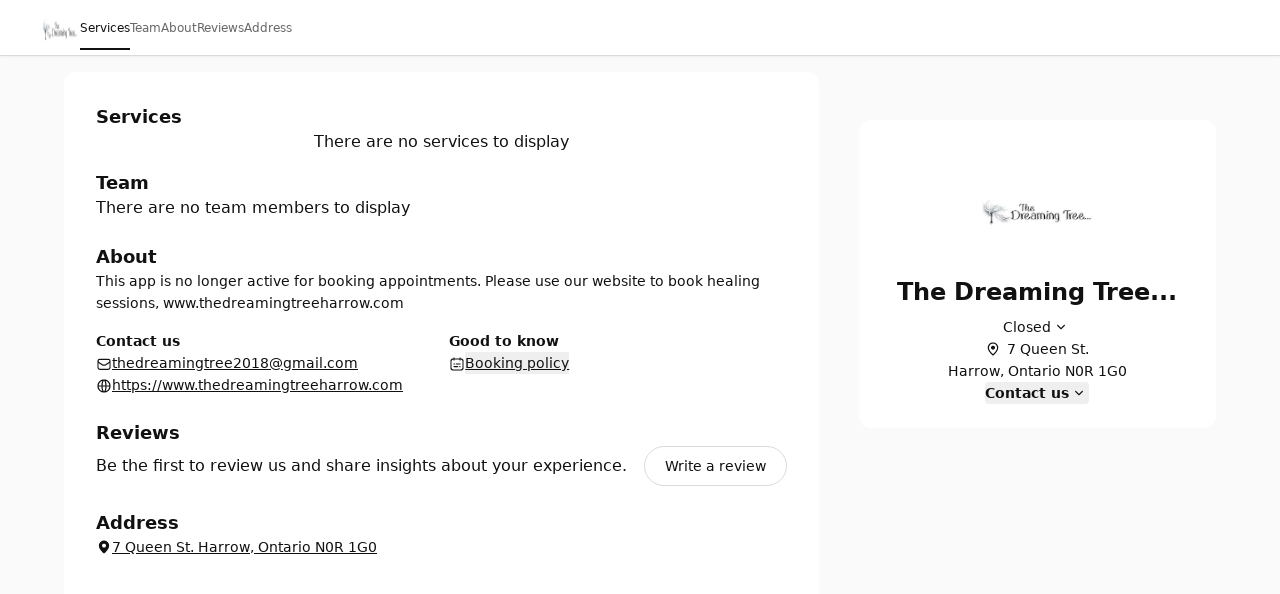

--- FILE ---
content_type: text/html; charset=utf-8
request_url: https://thedreamingtree.setmore.com/
body_size: 25388
content:
<!DOCTYPE html><html class="scroll-smooth [scrollbar-gutter:stable]" lang="en"><head><meta charSet="utf-8"/><meta name="viewport" content="width=device-width"/><meta content="#ffffff" media="(prefers-color-scheme: light)" name="theme-color"/><meta content="#1a1a1a" media="(prefers-color-scheme: dark)" name="theme-color"/><title>The Dreaming Tree... | Harrow [ Book now ]</title><meta content="Book your appointment with The Dreaming Tree..." name="description"/><meta content="The Dreaming Tree... | Harrow [ Book now ]" property="og:title"/><meta content="The Dreaming Tree... • Setmore" property="og:site_name"/><meta content="Book your appointment with The Dreaming Tree..." property="og:description"/><meta content="website" property="og:type"/><meta content="https://thedreamingtree.setmore.com/" property="og:url"/><meta content="https://lh3.googleusercontent.com/e8IUJ45LtrMnJkYrjJ-wW4avg-nY5iugDxmuuhy-jK_q9Fq2JsJZ_saOovrNAcuPlLhTPmrmPnO_i1oxlQRZMTMt-AxRCzsCTA" property="og:image"/><meta content="The Dreaming Tree... | Harrow [ Book now ]" property="twitter:title"/><meta content="Book your appointment with The Dreaming Tree..." property="twitter:description"/><meta content="summary_large_image" property="twitter:card"/><meta content="https://lh3.googleusercontent.com/e8IUJ45LtrMnJkYrjJ-wW4avg-nY5iugDxmuuhy-jK_q9Fq2JsJZ_saOovrNAcuPlLhTPmrmPnO_i1oxlQRZMTMt-AxRCzsCTA" property="twitter:image"/><link href="https://thedreamingtree.setmore.com/" rel="canonical"/><script id="json-schema" type="application/ld+json">{"@context":"https://schema.org","@type":"LocalBusiness","address":{"@type":"PostalAddress","addressLocality":"Harrow","addressRegion":"ontario","postalCode":"N0R 1G0","streetAddress":"7 Queen St."},"name":"The Dreaming Tree...","description":"This app is no longer active for booking appointments. Please use our website to book healing sessions, www.thedreamingtreeharrow.com","logo":"https://lh3.googleusercontent.com/e8IUJ45LtrMnJkYrjJ-wW4avg-nY5iugDxmuuhy-jK_q9Fq2JsJZ_saOovrNAcuPlLhTPmrmPnO_i1oxlQRZMTMt-AxRCzsCTA","telephone":""}</script><link href="https://thedreamingtree.setmore.com/handlers/manifest.webmanifest" rel="manifest"/><link href="https://lh3.googleusercontent.com/e8IUJ45LtrMnJkYrjJ-wW4avg-nY5iugDxmuuhy-jK_q9Fq2JsJZ_saOovrNAcuPlLhTPmrmPnO_i1oxlQRZMTMt-AxRCzsCTA=s32" rel="icon" sizes="32x32" type="image/png"/><link href="https://lh3.googleusercontent.com/e8IUJ45LtrMnJkYrjJ-wW4avg-nY5iugDxmuuhy-jK_q9Fq2JsJZ_saOovrNAcuPlLhTPmrmPnO_i1oxlQRZMTMt-AxRCzsCTA=s48" rel="icon" sizes="48x48" type="image/png"/><link href="https://lh3.googleusercontent.com/e8IUJ45LtrMnJkYrjJ-wW4avg-nY5iugDxmuuhy-jK_q9Fq2JsJZ_saOovrNAcuPlLhTPmrmPnO_i1oxlQRZMTMt-AxRCzsCTA=s96" rel="icon" sizes="96x96" type="image/png"/><link href="https://lh3.googleusercontent.com/e8IUJ45LtrMnJkYrjJ-wW4avg-nY5iugDxmuuhy-jK_q9Fq2JsJZ_saOovrNAcuPlLhTPmrmPnO_i1oxlQRZMTMt-AxRCzsCTA=s144" rel="icon" sizes="144x144" type="image/png"/><link href="https://lh3.googleusercontent.com/e8IUJ45LtrMnJkYrjJ-wW4avg-nY5iugDxmuuhy-jK_q9Fq2JsJZ_saOovrNAcuPlLhTPmrmPnO_i1oxlQRZMTMt-AxRCzsCTA=s180" rel="apple-touch-icon" sizes="180x180"/><meta name="next-head-count" content="24"/><link crossorigin="anonymous" href="https://cbpassets.setmore.com" rel="preconnect"/><link rel="preload" href="https://cbpassets.setmore.com/_next/static/media/e4af272ccee01ff0-s.p.woff2" as="font" type="font/woff2" crossorigin="anonymous" data-next-font="size-adjust"/><link rel="preload" href="https://cbpassets.setmore.com/_next/static/css/dcdda123627fc27b.css" as="style"/><link rel="stylesheet" href="https://cbpassets.setmore.com/_next/static/css/dcdda123627fc27b.css" data-n-g=""/><noscript data-n-css=""></noscript><script defer="" nomodule="" src="https://cbpassets.setmore.com/_next/static/chunks/polyfills-42372ed130431b0a.js"></script><script src="https://cbpassets.setmore.com/_next/static/chunks/webpack-feff5059188b9a47.js" defer=""></script><script src="https://cbpassets.setmore.com/_next/static/chunks/framework-e0961cecba6ca2a6.js" defer=""></script><script src="https://cbpassets.setmore.com/_next/static/chunks/main-8f4cd257de8840ed.js" defer=""></script><script src="https://cbpassets.setmore.com/_next/static/chunks/pages/_app-730d73d0b56113d3.js" defer=""></script><script src="https://cbpassets.setmore.com/_next/static/chunks/0f4db774-bb700e9fffbf41fd.js" defer=""></script><script src="https://cbpassets.setmore.com/_next/static/chunks/37c95680-eab00208997c614f.js" defer=""></script><script src="https://cbpassets.setmore.com/_next/static/chunks/895-9cf25363092d9969.js" defer=""></script><script src="https://cbpassets.setmore.com/_next/static/chunks/1504-490034cbd020a3cf.js" defer=""></script><script src="https://cbpassets.setmore.com/_next/static/chunks/8250-d6767c82e7206c40.js" defer=""></script><script src="https://cbpassets.setmore.com/_next/static/chunks/4966-3ddfe1aec9582c55.js" defer=""></script><script src="https://cbpassets.setmore.com/_next/static/chunks/8388-74d9e25459b3492c.js" defer=""></script><script src="https://cbpassets.setmore.com/_next/static/chunks/4535-98328289c0677862.js" defer=""></script><script src="https://cbpassets.setmore.com/_next/static/chunks/6258-476e1b8e2648975d.js" defer=""></script><script src="https://cbpassets.setmore.com/_next/static/chunks/7680-be8c98e27a397f4e.js" defer=""></script><script src="https://cbpassets.setmore.com/_next/static/chunks/5102-96a828f268454120.js" defer=""></script><script src="https://cbpassets.setmore.com/_next/static/chunks/506-2e22272c0b4cbe85.js" defer=""></script><script src="https://cbpassets.setmore.com/_next/static/chunks/4149-55cda734d57d3315.js" defer=""></script><script src="https://cbpassets.setmore.com/_next/static/chunks/68-9634ec42a043bbe6.js" defer=""></script><script src="https://cbpassets.setmore.com/_next/static/chunks/5275-e1aa88d53f5b70f0.js" defer=""></script><script src="https://cbpassets.setmore.com/_next/static/chunks/6060-f6b6ba79e49e9f5d.js" defer=""></script><script src="https://cbpassets.setmore.com/_next/static/chunks/366-007d51e6cd549d26.js" defer=""></script><script src="https://cbpassets.setmore.com/_next/static/chunks/6493-b35d57a628015092.js" defer=""></script><script src="https://cbpassets.setmore.com/_next/static/chunks/9622-98ef74a33811b3da.js" defer=""></script><script src="https://cbpassets.setmore.com/_next/static/chunks/6629-43047b0e35a8544c.js" defer=""></script><script src="https://cbpassets.setmore.com/_next/static/chunks/6614-0f815cd161e5083c.js" defer=""></script><script src="https://cbpassets.setmore.com/_next/static/chunks/8693-3464f3283040563d.js" defer=""></script><script src="https://cbpassets.setmore.com/_next/static/chunks/6155-fcdfab9a5a8823bc.js" defer=""></script><script src="https://cbpassets.setmore.com/_next/static/chunks/9941-5c03b4bd48805a9a.js" defer=""></script><script src="https://cbpassets.setmore.com/_next/static/chunks/9764-a92faaf37e30b6e3.js" defer=""></script><script src="https://cbpassets.setmore.com/_next/static/chunks/9992-9462687f52a0d1cf.js" defer=""></script><script src="https://cbpassets.setmore.com/_next/static/chunks/6972-d16298a931b7edae.js" defer=""></script><script src="https://cbpassets.setmore.com/_next/static/chunks/3977-f7437f11e6d22cd6.js" defer=""></script><script src="https://cbpassets.setmore.com/_next/static/chunks/9184-570818cd16852835.js" defer=""></script><script src="https://cbpassets.setmore.com/_next/static/chunks/pages/%5Blanguage%5D/_companies/%5Bcompany-slug%5D-24fcf0bd72846b7b.js" defer=""></script><script src="https://cbpassets.setmore.com/_next/static/Ai9DzA2NdRSJso9q9nljY/_buildManifest.js" defer=""></script><script src="https://cbpassets.setmore.com/_next/static/Ai9DzA2NdRSJso9q9nljY/_ssgManifest.js" defer=""></script><style id="__jsx-1432764355">:root{--font-inter:'__Inter_23a38a', '__Inter_Fallback_23a38a'}</style></head><body data-router="pages"><div id="__next"><div id="brand-provider" class="bg-canvas min-w-0 text-primary min-h-screen"><style data-emotion="css-global 1w2hxvh">:root{--text-accent:#111111;--text-accent-hover:#707070;--text-accent-pressed:#999999;--text-primary:#111111;--text-secondary:#676767;--text-secondary-hover:#6f6f71;--text-tertiary:#9c9c9c;--text-disabled:#b2b2b2;--text-disabled-secondary:#676767;--text-onPrimary:#ffffff;--text-onPrimary-disabled:#9c9c9c;--text-positive:#57a57a;--text-positive-secondary:#0d442e;--text-caution:#e27e27;--text-caution-secondary:#523100;--text-inverse:#f0f0f0;--text-inverse-secondary:#dbdbdb;--text-inverse-caution:#ffc257;--text-inverse-positive:#83d3b2;--text-inverse-critical:#ce6b64;--text-inverse-accent:#eeeeee;--text-link:#1d90f5;--text-link-hover:#096cc3;--text-link-pressed:#075192;--text-critical:#c44c44;--text-critical-onPrimary:#ffffff;--text-critical-secondary:#470b0b;--icon-accent:#111111;--icon-critical:#c44c44;--icon-critical-onPrimary:#ffffff;--icon-onPrimary:#eeeeee;--icon-primary:#111111;--icon-secondary:#676767;--icon-tertiary:#9c9c9c;--icon-positive:#198057;--icon-positive-hover:#198057;--icon-caution:#e27e27;--icon-inverse:#eeeeee;--symbol-primary:#111111;--symbol-zendesk:#07363D;--symbol-od-inner-ring:#111111;--symbol-od-outer-ring:#2b5e5f;--background-canvas:#ffffff;--background-canvas-secondary:#fafafa;--background-canvas-tertiary:#f2f2f2;--background-menu:#ffffff;--background-neutral:#ffffff;--background-neutral-hover:#f1f1f1;--background-neutral-pressed:#d9d9d9;--background-neutral-active:#f1f1f1;--background-neutral-disabled:#f0f0f0;--background-neutral-secondary:#f4f4f4;--background-neutral-secondary-hover:#e5e5e5;--background-neutral-secondary-pressed:#dbdbdb;--background-neutral-tertiary:#dbdbdb;--background-neutral-tertiary-hover:#c7c7c7;--background-inverse:#111111;--background-inverse-hover:#4d4d4d;--background-inverse-pressed:#707070;--background-inverse-secondary:#323232;--background-inverse-tertiary:#676767;--background-inverse-tertiary-hover:#5a5a5a;--background-inverse-tertiary-pressed:#4d4d4d;--background-critical:#c44c44;--background-critical-hover:#b01c1c;--background-critical-pressed:#841515;--background-critical-secondary:#ffece5;--background-critical-secondary-hover:#fceded;--background-critical-secondary-pressed:#f8d3d3;--background-accent:#111111;--background-accent-hover:#707070;--background-accent-pressed:#999999;--background-accent-secondary:#f4f4f4;--background-accent-secondary-hover:#f0f0f0;--background-accent-secondary-pressed:#dbdbdb;--background-accent-tertiary:#f4f4f4;--background-accent-tertiary-hover:#f0f0f0;--background-accent-tertiary-pressed:#dbdbdb;--background-positive:#57a57a;--background-positive-hover:#198057;--background-positive-pressed:#156b48;--background-positive-secondary:#d4f7e9;--background-positive-secondary-hover:#bbf2dc;--background-positive-secondary-pressed:#a1ecce;--background-caution:#e27e27;--background-caution-hover:#cc7c00;--background-caution-pressed:#995d00;--background-caution-secondary:#fdf6ed;--background-avatar:#e7e7e7;--background-avatar-hover:#dddddd;--background-calendar:#ffffff;--background-calendar-disabled:#f0f0f0;--background-modal-overlay:#11111199;--border-secondary:#dbdbdb;--border-tertiary:#f0f0f0;--border-hover:#c7c7c7;--border-input:#dbdbdb;--border-input-hover:#949494;--border-input-active:#111111;--border-input-active-hover:#424242;--border-input-active-pressed:#545454;--border-input-disabled:#dbdbdb;--border-input-critical:#c44c44;--border-input-critical-hover:#b01c1c;--border-input-critical-pressed:#841515;--border-input-caution:#e27e27;--border-input-caution-hover:#cb7024;--border-input-caution-pressed:#b4641f;--border-focus:#111111;--border-accent:#111111;--border-primary:#111111;--border-calendar:#e4e4e4;--status-available:#57a57a;--status-away:#e27e27;--status-busy:#c44c44;--status-offline:#c7c7c7;--status-icon:#ffffff;--status-border:#ffffff;--decoration-brand:#1d90f6;--decoration-facebook:#1877f2;--decoration-instagram:#e4405f;--decoration-teleport:#6285ff;--decoration-twitter:#1d9bf0;--decoration-whatsapp:#25d366;--decoration-youtube:#ff0000;--general-constant-white:#ffffff;--general-constant-black:#111111;--chart-accent-100:#ebebeb;--chart-accent-200:#dbdbdb;--chart-accent-300:#c7c7c7;--chart-accent-400:#b2b2b2;--chart-accent-500:#999999;--chart-accent-600:#666666;--chart-accent-700:#474747;--chart-accent-800:#111111;--chart-neutral-100:#ebebeb;--chart-neutral-200:#dbdbdb;--chart-neutral-300:#c7c7c7;--chart-neutral-400:#b2b2b2;--chart-neutral-500:#999999;--chart-neutral-600:#666666;--chart-neutral-700:#474747;--chart-neutral-800:#111111;--palette-gray-background:#f6f6f6;--palette-gray-background-hover:#efefef;--palette-gray-background-active:#c0c0c0;--palette-gray-border:#c0c0c0;--palette-gray-text:#202020;--palette-gray-text-active:#ffffff;--palette-gray-text-secondary:#404040;--palette-dark-gray-background:#f6f6f6;--palette-dark-gray-background-hover:#e7ebed;--palette-dark-gray-background-active:#9daeb6;--palette-dark-gray-border:#9daeb6;--palette-dark-gray-text:#202020;--palette-dark-gray-text-active:#ffffff;--palette-dark-gray-text-secondary:#404040;--palette-light-pink-background:#fef6f8;--palette-light-pink-background-hover:#fce6e9;--palette-light-pink-background-active:#ea556c;--palette-light-pink-border:#ea556c;--palette-light-pink-text:#421c21;--palette-light-pink-text-active:#ffffff;--palette-light-pink-text-secondary:#68494d;--palette-pink-background:#f8e2ef;--palette-pink-background-hover:#f3cee4;--palette-pink-background-active:#ce3b93;--palette-pink-border:#ce3b93;--palette-pink-text:#451231;--palette-pink-text-active:#ffffff;--palette-pink-text-secondary:#6a415a;--palette-red-background:#f9e1d9;--palette-red-background-hover:#f6cebf;--palette-red-background-active:#da3a00;--palette-red-border:#da3a00;--palette-red-text:#2d0c00;--palette-red-text-active:#ffffff;--palette-red-text-secondary:#573c33;--palette-maroon-background:#eee4dd;--palette-maroon-background-hover:#e3d2c6;--palette-maroon-background-active:#8e4c1b;--palette-maroon-border:#8e4c1b;--palette-maroon-text:#271407;--palette-maroon-text-active:#ffffff;--palette-maroon-text-secondary:#524339;--palette-orange-background:#ffede1;--palette-orange-background-hover:#ffe2cc;--palette-orange-background-active:#ff8a35;--palette-orange-border:#ff8a35;--palette-orange-text:#351600;--palette-orange-text-active:#ffffff;--palette-orange-text-secondary:#5d4533;--palette-violet-background:#e5e0f3;--palette-violet-background-hover:#d3cbeb;--palette-violet-background-active:#512fb1;--palette-violet-border:#512fb1;--palette-violet-text:#110837;--palette-violet-text-active:#ffffff;--palette-violet-text-secondary:#3f375e;--palette-yellow-background:#fff7d9;--palette-yellow-background-hover:#fff1bf;--palette-yellow-background-active:#ffc700;--palette-yellow-border:#ffc700;--palette-yellow-text:#2c2200;--palette-yellow-text-active:#ffffff;--palette-yellow-text-secondary:#564e33;--palette-green-background:#e2f3ed;--palette-green-background-hover:#cfebe1;--palette-green-background-active:#3ead85;--palette-green-border:#3ead85;--palette-green-text:#3b594e;--palette-green-text-active:#ffffff;--palette-green-text-secondary:#3b594e;--palette-dark-green-background:#d9eaeb;--palette-dark-green-background-hover:#bfdbdd;--palette-dark-green-background-active:#007178;--palette-dark-green-border:#007178;--palette-dark-green-text:#002022;--palette-dark-green-text-active:#ffffff;--palette-dark-green-text-secondary:#334d4e;--palette-blue-background:#e7f3fe;--palette-blue-background-hover:#d7ebfd;--palette-blue-background-active:#5eb0f8;--palette-blue-border:#5eb0f8;--palette-blue-text:#001d36;--palette-blue-text-active:#111111;--palette-blue-text-secondary:#31485c;--palette-dark-blue-background:#d9ebfc;--palette-dark-blue-background-hover:#bfdefa;--palette-dark-blue-background-active:#007cea;--palette-dark-blue-border:#1c8bec;--palette-dark-blue-text:#001f3a;--palette-dark-blue-text-active:#ffffff;--palette-dark-blue-text-secondary:#334c62;--shadow-10:0px -1px 4px rgba(88, 104, 116, 0.12),0px 1px 4px rgba(88, 104, 116, 0.12);--shadow-20:0px -1px 4px rgba(88, 104, 116, 0.12),0px 4px 12px rgba(88, 104, 116, 0.16);--shadow-30:0px -1px 4px rgba(88, 104, 116, 0.12),0px 8px 16px rgba(88, 104, 116, 0.16);--shadow-40:0px -1px 4px rgba(88, 104, 116, 0.12),0px 16px 32px rgba(88, 104, 116, 0.20);--shadow-50:0 0 0 4px rgba(0, 0, 0, 0.15);}@media (prefers-color-scheme: dark){:root{--text-accent:#eeeeee;--text-accent-hover:#a3a3a3;--text-accent-pressed:#737373;--text-primary:#eeeeee;--text-secondary:#949494;--text-secondary-hover:#a3a3a3;--text-tertiary:#737373;--text-disabled:#737373;--text-disabled-secondary:#949494;--text-onPrimary:#1e1e1e;--text-onPrimary-disabled:#666666;--text-positive:#83d3b2;--text-positive-secondary:#58b285;--text-caution:#ffc257;--text-caution-secondary:#e4c79b;--text-inverse:#1e1e1e;--text-inverse-secondary:#666666;--text-inverse-caution:#e78c00;--text-inverse-positive:#57a57a;--text-inverse-critical:#c44c44;--text-inverse-accent:#1e1e1e;--text-link:#5eb0f8;--text-link-hover:#94cafa;--text-link-pressed:#a7d4fb;--text-critical:#ce6b64;--text-critical-onPrimary:#ffffff;--text-critical-secondary:#ff8585;--icon-accent:#eeeeee;--icon-critical:#ce6b64;--icon-critical-onPrimary:#ffffff;--icon-onPrimary:#111111;--icon-primary:#eeeeee;--icon-secondary:#8c8c8c;--icon-tertiary:#737373;--icon-positive:#83d3b2;--icon-positive-hover:#198057;--icon-caution:#ffc257;--icon-inverse:#111111;--symbol-primary:#eeeeee;--symbol-zendesk:#e4e6e7;--symbol-od-inner-ring:#a2aaaf;--symbol-od-outer-ring:#e4e6e7;--background-canvas:#1a1a1a;--background-canvas-secondary:#212121;--background-canvas-tertiary:#292929;--background-menu:#1e1e1e;--background-neutral:#1a1a1a;--background-neutral-hover:#333333;--background-neutral-pressed:#666666;--background-neutral-active:#333333;--background-neutral-disabled:#2e2e2e;--background-neutral-secondary:#292929;--background-neutral-secondary-hover:#333333;--background-neutral-secondary-pressed:#3d3d3d;--background-neutral-tertiary:#525252;--background-neutral-tertiary-hover:#5c5c5c;--background-inverse:#eeeeee;--background-inverse-hover:#e5e5e5;--background-inverse-pressed:#b2b2b2;--background-inverse-secondary:#eaeaea;--background-inverse-tertiary:#616161;--background-inverse-tertiary-hover:#585858;--background-inverse-tertiary-pressed:#4d4d4d;--background-critical:#c44c44;--background-critical-hover:#b01c1c;--background-critical-pressed:#841515;--background-critical-secondary:#421e1e;--background-critical-secondary-hover:#4e1818;--background-critical-secondary-pressed:#6e2121;--background-accent:#eeeeee;--background-accent-hover:#b2b2b2;--background-accent-pressed:#808080;--background-accent-secondary:#292929;--background-accent-secondary-hover:#2e2e2e;--background-accent-secondary-pressed:#3d3d3d;--background-accent-tertiary:#292929;--background-accent-tertiary-hover:#2e2e2e;--background-accent-tertiary-pressed:#3d3d3d;--background-positive:#57a57a;--background-positive-hover:#198057;--background-positive-pressed:#156b48;--background-positive-secondary:#19382e;--background-positive-secondary-hover:#234d40;--background-positive-secondary-pressed:#2e6151;--background-caution:#e27e27;--background-caution-hover:#cc7c00;--background-caution-pressed:#995d00;--background-caution-secondary:#302821;--background-avatar:#292929;--background-avatar-hover:#383838;--background-calendar:#1a1a1a;--background-calendar-disabled:#222222;--background-modal-overlay:#11111199;--border-secondary:#3d3d3d;--border-tertiary:#2a2a2a;--border-hover:#5c5c5c;--border-input:#3d3d3d;--border-input-hover:#5c5c5c;--border-input-active:#eeeeee;--border-input-active-hover:#dbdbdb;--border-input-active-pressed:#cacaca;--border-input-disabled:#3d3d3d;--border-input-critical:#ce6b64;--border-input-critical-hover:#e84a4a;--border-input-critical-pressed:#e42f2f;--border-input-caution:#ffc257;--border-input-caution-hover:#e2ac4d;--border-input-caution-pressed:#e2ac4d;--border-focus:#eeeeee;--border-accent:#eeeeee;--border-primary:#eeeeee;--border-calendar:#303030;--status-available:#83d3b2;--status-away:#ffc257;--status-busy:#ce6b64;--status-offline:#6b6b6b;--status-icon:#ffffff;--status-border:#1a1a1a;--decoration-brand:#1d90f6;--decoration-facebook:#1877f2;--decoration-instagram:#e4405f;--decoration-teleport:#6285ff;--decoration-twitter:#1d9bf0;--decoration-whatsapp:#25d366;--decoration-youtube:#ff0000;--general-constant-white:#ffffff;--general-constant-black:#111111;--chart-accent-100:#292929;--chart-accent-200:#3d3d3d;--chart-accent-300:#666666;--chart-accent-400:#808080;--chart-accent-500:#999999;--chart-accent-600:#b2b2b2;--chart-accent-700:#d4d4d4;--chart-accent-800:#eeeeee;--chart-neutral-100:#292929;--chart-neutral-200:#3d3d3d;--chart-neutral-300:#666666;--chart-neutral-400:#808080;--chart-neutral-500:#999999;--chart-neutral-600:#b2b2b2;--chart-neutral-700:#d4d4d4;--chart-neutral-800:#eeeeee;--palette-gray-background:#2e3337;--palette-gray-background-hover:#464d53;--palette-gray-background-active:#c0c0c0;--palette-gray-border:#c0c0c0;--palette-gray-text:#f2f2f2;--palette-gray-text-active:#ffffff;--palette-gray-text-secondary:#e5e5e5;--palette-dark-gray-background:#3d4449;--palette-dark-gray-background-hover:#586168;--palette-dark-gray-background-active:#d6d6d6;--palette-dark-gray-border:#d6d6d6;--palette-dark-gray-text:#f2f2f2;--palette-dark-gray-text-active:#111111;--palette-dark-gray-text-secondary:#e5e5e5;--palette-light-pink-background:#34232b;--palette-light-pink-background-hover:#523744;--palette-light-pink-background-active:#ea556c;--palette-light-pink-border:#ea556c;--palette-light-pink-text:#f0cfde;--palette-light-pink-text-active:#ffffff;--palette-light-pink-text-secondary:#ccb8c1;--palette-pink-background:#301f30;--palette-pink-background-hover:#4d324d;--palette-pink-background-active:#ce3b93;--palette-pink-border:#ce3b93;--palette-pink-text:#eedbee;--palette-pink-text-active:#ffffff;--palette-pink-text-secondary:#c8becb;--palette-red-background:#321f1a;--palette-red-background-hover:#54342c;--palette-red-background-active:#da3a00;--palette-red-border:#da3a00;--palette-red-text:#eecdc4;--palette-red-text-active:#ffffff;--palette-red-text-secondary:#cab5b0;--palette-maroon-background:#26221e;--palette-maroon-background-hover:#423834;--palette-maroon-background-active:#af6b39;--palette-maroon-border:#af6b39;--palette-maroon-text:#ead8cb;--palette-maroon-text-active:#ffffff;--palette-maroon-text-secondary:#c5bbb4;--palette-orange-background:#372b22;--palette-orange-background-hover:#554335;--palette-orange-background-active:#ff8a35;--palette-orange-border:#ff8a35;--palette-orange-text:#f7d8c1;--palette-orange-text-active:#111111;--palette-orange-text-secondary:#d1bfb3;--palette-violet-background:#22202f;--palette-violet-background-hover:#37344c;--palette-violet-background-active:#9c83e5;--palette-violet-border:#9c83e5;--palette-violet-text:#d6d0ee;--palette-violet-text-active:#ffffff;--palette-violet-text-secondary:#bcb9cb;--palette-yellow-background:#2d2b15;--palette-yellow-background-hover:#504c25;--palette-yellow-background-active:#ffc700;--palette-yellow-border:#ffc700;--palette-yellow-text:#f9efcc;--palette-yellow-text-active:#111111;--palette-yellow-text-secondary:#d0cab4;--palette-green-background:#1a302e;--palette-green-background-hover:#203c39;--palette-green-background-active:#3ead85;--palette-green-border:#3ead85;--palette-green-text:#c3ecde;--palette-green-text-active:#ffffff;--palette-green-text-secondary:#b0cac2;--palette-dark-green-background:#1e2c2c;--palette-dark-green-background-hover:#344c4c;--palette-dark-green-background-active:#53a9ae;--palette-dark-green-border:#53a9ae;--palette-dark-green-text:#b2dcdc;--palette-dark-green-text-active:#111111;--palette-dark-green-text-secondary:#a3bdbd;--palette-blue-background:#1f2830;--palette-blue-background-hover:#32414d;--palette-blue-background-active:#67adeb;--palette-blue-border:#67adeb;--palette-blue-text:#bdd3ea;--palette-blue-text-active:#111111;--palette-blue-text-secondary:#adb9c7;--palette-dark-blue-background:#152532;--palette-dark-blue-background-hover:#244056;--palette-dark-blue-background-active:#007cea;--palette-dark-blue-border:#1c8bec;--palette-dark-blue-text:#b2d5f2;--palette-dark-blue-text-active:#ffffff;--palette-dark-blue-text-secondary:#adb9c7;--shadow-10:0px -1px 4px 0px rgba(0, 0, 0, 0.08),0px 1px 4px 0px rgba(0, 0, 0, 0.10);--shadow-20:0px -1px 4px 0px rgba(0, 0, 0, 0.08),0px 4px 12px 0px rgba(0, 0, 0, 0.12);--shadow-30:0px -1px 4px 0px rgba(0, 0, 0, 0.08),0px 8px 16px 0px rgba(0, 0, 0, 0.14);--shadow-40:0px -1px 4px 0px rgba(0, 0, 0, 0.08),0px 8px 16px 0px rgba(0, 0, 0, 0.20);--shadow-50:0 0 0 4px rgba(255, 255, 255, 0.20);}}.light{--text-accent:#111111;--text-accent-hover:#707070;--text-accent-pressed:#999999;--text-primary:#111111;--text-secondary:#676767;--text-secondary-hover:#6f6f71;--text-tertiary:#9c9c9c;--text-disabled:#b2b2b2;--text-disabled-secondary:#676767;--text-onPrimary:#ffffff;--text-onPrimary-disabled:#9c9c9c;--text-positive:#57a57a;--text-positive-secondary:#0d442e;--text-caution:#e27e27;--text-caution-secondary:#523100;--text-inverse:#f0f0f0;--text-inverse-secondary:#dbdbdb;--text-inverse-caution:#ffc257;--text-inverse-positive:#83d3b2;--text-inverse-critical:#ce6b64;--text-inverse-accent:#eeeeee;--text-link:#1d90f5;--text-link-hover:#096cc3;--text-link-pressed:#075192;--text-critical:#c44c44;--text-critical-onPrimary:#ffffff;--text-critical-secondary:#470b0b;--icon-accent:#111111;--icon-critical:#c44c44;--icon-critical-onPrimary:#ffffff;--icon-onPrimary:#eeeeee;--icon-primary:#111111;--icon-secondary:#676767;--icon-tertiary:#9c9c9c;--icon-positive:#198057;--icon-positive-hover:#198057;--icon-caution:#e27e27;--icon-inverse:#eeeeee;--symbol-primary:#111111;--symbol-zendesk:#07363D;--symbol-od-inner-ring:#111111;--symbol-od-outer-ring:#2b5e5f;--background-canvas:#ffffff;--background-canvas-secondary:#fafafa;--background-canvas-tertiary:#f2f2f2;--background-menu:#ffffff;--background-neutral:#ffffff;--background-neutral-hover:#f1f1f1;--background-neutral-pressed:#d9d9d9;--background-neutral-active:#f1f1f1;--background-neutral-disabled:#f0f0f0;--background-neutral-secondary:#f4f4f4;--background-neutral-secondary-hover:#e5e5e5;--background-neutral-secondary-pressed:#dbdbdb;--background-neutral-tertiary:#dbdbdb;--background-neutral-tertiary-hover:#c7c7c7;--background-inverse:#111111;--background-inverse-hover:#4d4d4d;--background-inverse-pressed:#707070;--background-inverse-secondary:#323232;--background-inverse-tertiary:#676767;--background-inverse-tertiary-hover:#5a5a5a;--background-inverse-tertiary-pressed:#4d4d4d;--background-critical:#c44c44;--background-critical-hover:#b01c1c;--background-critical-pressed:#841515;--background-critical-secondary:#ffece5;--background-critical-secondary-hover:#fceded;--background-critical-secondary-pressed:#f8d3d3;--background-accent:#111111;--background-accent-hover:#707070;--background-accent-pressed:#999999;--background-accent-secondary:#f4f4f4;--background-accent-secondary-hover:#f0f0f0;--background-accent-secondary-pressed:#dbdbdb;--background-accent-tertiary:#f4f4f4;--background-accent-tertiary-hover:#f0f0f0;--background-accent-tertiary-pressed:#dbdbdb;--background-positive:#57a57a;--background-positive-hover:#198057;--background-positive-pressed:#156b48;--background-positive-secondary:#d4f7e9;--background-positive-secondary-hover:#bbf2dc;--background-positive-secondary-pressed:#a1ecce;--background-caution:#e27e27;--background-caution-hover:#cc7c00;--background-caution-pressed:#995d00;--background-caution-secondary:#fdf6ed;--background-avatar:#e7e7e7;--background-avatar-hover:#dddddd;--background-calendar:#ffffff;--background-calendar-disabled:#f0f0f0;--background-modal-overlay:#11111199;--border-secondary:#dbdbdb;--border-tertiary:#f0f0f0;--border-hover:#c7c7c7;--border-input:#dbdbdb;--border-input-hover:#949494;--border-input-active:#111111;--border-input-active-hover:#424242;--border-input-active-pressed:#545454;--border-input-disabled:#dbdbdb;--border-input-critical:#c44c44;--border-input-critical-hover:#b01c1c;--border-input-critical-pressed:#841515;--border-input-caution:#e27e27;--border-input-caution-hover:#cb7024;--border-input-caution-pressed:#b4641f;--border-focus:#111111;--border-accent:#111111;--border-primary:#111111;--border-calendar:#e4e4e4;--status-available:#57a57a;--status-away:#e27e27;--status-busy:#c44c44;--status-offline:#c7c7c7;--status-icon:#ffffff;--status-border:#ffffff;--decoration-brand:#1d90f6;--decoration-facebook:#1877f2;--decoration-instagram:#e4405f;--decoration-teleport:#6285ff;--decoration-twitter:#1d9bf0;--decoration-whatsapp:#25d366;--decoration-youtube:#ff0000;--general-constant-white:#ffffff;--general-constant-black:#111111;--chart-accent-100:#ebebeb;--chart-accent-200:#dbdbdb;--chart-accent-300:#c7c7c7;--chart-accent-400:#b2b2b2;--chart-accent-500:#999999;--chart-accent-600:#666666;--chart-accent-700:#474747;--chart-accent-800:#111111;--chart-neutral-100:#ebebeb;--chart-neutral-200:#dbdbdb;--chart-neutral-300:#c7c7c7;--chart-neutral-400:#b2b2b2;--chart-neutral-500:#999999;--chart-neutral-600:#666666;--chart-neutral-700:#474747;--chart-neutral-800:#111111;--palette-gray-background:#f6f6f6;--palette-gray-background-hover:#efefef;--palette-gray-background-active:#c0c0c0;--palette-gray-border:#c0c0c0;--palette-gray-text:#202020;--palette-gray-text-active:#ffffff;--palette-gray-text-secondary:#404040;--palette-dark-gray-background:#f6f6f6;--palette-dark-gray-background-hover:#e7ebed;--palette-dark-gray-background-active:#9daeb6;--palette-dark-gray-border:#9daeb6;--palette-dark-gray-text:#202020;--palette-dark-gray-text-active:#ffffff;--palette-dark-gray-text-secondary:#404040;--palette-light-pink-background:#fef6f8;--palette-light-pink-background-hover:#fce6e9;--palette-light-pink-background-active:#ea556c;--palette-light-pink-border:#ea556c;--palette-light-pink-text:#421c21;--palette-light-pink-text-active:#ffffff;--palette-light-pink-text-secondary:#68494d;--palette-pink-background:#f8e2ef;--palette-pink-background-hover:#f3cee4;--palette-pink-background-active:#ce3b93;--palette-pink-border:#ce3b93;--palette-pink-text:#451231;--palette-pink-text-active:#ffffff;--palette-pink-text-secondary:#6a415a;--palette-red-background:#f9e1d9;--palette-red-background-hover:#f6cebf;--palette-red-background-active:#da3a00;--palette-red-border:#da3a00;--palette-red-text:#2d0c00;--palette-red-text-active:#ffffff;--palette-red-text-secondary:#573c33;--palette-maroon-background:#eee4dd;--palette-maroon-background-hover:#e3d2c6;--palette-maroon-background-active:#8e4c1b;--palette-maroon-border:#8e4c1b;--palette-maroon-text:#271407;--palette-maroon-text-active:#ffffff;--palette-maroon-text-secondary:#524339;--palette-orange-background:#ffede1;--palette-orange-background-hover:#ffe2cc;--palette-orange-background-active:#ff8a35;--palette-orange-border:#ff8a35;--palette-orange-text:#351600;--palette-orange-text-active:#ffffff;--palette-orange-text-secondary:#5d4533;--palette-violet-background:#e5e0f3;--palette-violet-background-hover:#d3cbeb;--palette-violet-background-active:#512fb1;--palette-violet-border:#512fb1;--palette-violet-text:#110837;--palette-violet-text-active:#ffffff;--palette-violet-text-secondary:#3f375e;--palette-yellow-background:#fff7d9;--palette-yellow-background-hover:#fff1bf;--palette-yellow-background-active:#ffc700;--palette-yellow-border:#ffc700;--palette-yellow-text:#2c2200;--palette-yellow-text-active:#ffffff;--palette-yellow-text-secondary:#564e33;--palette-green-background:#e2f3ed;--palette-green-background-hover:#cfebe1;--palette-green-background-active:#3ead85;--palette-green-border:#3ead85;--palette-green-text:#3b594e;--palette-green-text-active:#ffffff;--palette-green-text-secondary:#3b594e;--palette-dark-green-background:#d9eaeb;--palette-dark-green-background-hover:#bfdbdd;--palette-dark-green-background-active:#007178;--palette-dark-green-border:#007178;--palette-dark-green-text:#002022;--palette-dark-green-text-active:#ffffff;--palette-dark-green-text-secondary:#334d4e;--palette-blue-background:#e7f3fe;--palette-blue-background-hover:#d7ebfd;--palette-blue-background-active:#5eb0f8;--palette-blue-border:#5eb0f8;--palette-blue-text:#001d36;--palette-blue-text-active:#111111;--palette-blue-text-secondary:#31485c;--palette-dark-blue-background:#d9ebfc;--palette-dark-blue-background-hover:#bfdefa;--palette-dark-blue-background-active:#007cea;--palette-dark-blue-border:#1c8bec;--palette-dark-blue-text:#001f3a;--palette-dark-blue-text-active:#ffffff;--palette-dark-blue-text-secondary:#334c62;--shadow-10:0px -1px 4px rgba(88, 104, 116, 0.12),0px 1px 4px rgba(88, 104, 116, 0.12);--shadow-20:0px -1px 4px rgba(88, 104, 116, 0.12),0px 4px 12px rgba(88, 104, 116, 0.16);--shadow-30:0px -1px 4px rgba(88, 104, 116, 0.12),0px 8px 16px rgba(88, 104, 116, 0.16);--shadow-40:0px -1px 4px rgba(88, 104, 116, 0.12),0px 16px 32px rgba(88, 104, 116, 0.20);--shadow-50:0 0 0 4px rgba(0, 0, 0, 0.15);}.dark{--text-accent:#eeeeee;--text-accent-hover:#a3a3a3;--text-accent-pressed:#737373;--text-primary:#eeeeee;--text-secondary:#949494;--text-secondary-hover:#a3a3a3;--text-tertiary:#737373;--text-disabled:#737373;--text-disabled-secondary:#949494;--text-onPrimary:#1e1e1e;--text-onPrimary-disabled:#666666;--text-positive:#83d3b2;--text-positive-secondary:#58b285;--text-caution:#ffc257;--text-caution-secondary:#e4c79b;--text-inverse:#1e1e1e;--text-inverse-secondary:#666666;--text-inverse-caution:#e78c00;--text-inverse-positive:#57a57a;--text-inverse-critical:#c44c44;--text-inverse-accent:#1e1e1e;--text-link:#5eb0f8;--text-link-hover:#94cafa;--text-link-pressed:#a7d4fb;--text-critical:#ce6b64;--text-critical-onPrimary:#ffffff;--text-critical-secondary:#ff8585;--icon-accent:#eeeeee;--icon-critical:#ce6b64;--icon-critical-onPrimary:#ffffff;--icon-onPrimary:#111111;--icon-primary:#eeeeee;--icon-secondary:#8c8c8c;--icon-tertiary:#737373;--icon-positive:#83d3b2;--icon-positive-hover:#198057;--icon-caution:#ffc257;--icon-inverse:#111111;--symbol-primary:#eeeeee;--symbol-zendesk:#e4e6e7;--symbol-od-inner-ring:#a2aaaf;--symbol-od-outer-ring:#e4e6e7;--background-canvas:#1a1a1a;--background-canvas-secondary:#212121;--background-canvas-tertiary:#292929;--background-menu:#1e1e1e;--background-neutral:#1a1a1a;--background-neutral-hover:#333333;--background-neutral-pressed:#666666;--background-neutral-active:#333333;--background-neutral-disabled:#2e2e2e;--background-neutral-secondary:#292929;--background-neutral-secondary-hover:#333333;--background-neutral-secondary-pressed:#3d3d3d;--background-neutral-tertiary:#525252;--background-neutral-tertiary-hover:#5c5c5c;--background-inverse:#eeeeee;--background-inverse-hover:#e5e5e5;--background-inverse-pressed:#b2b2b2;--background-inverse-secondary:#eaeaea;--background-inverse-tertiary:#616161;--background-inverse-tertiary-hover:#585858;--background-inverse-tertiary-pressed:#4d4d4d;--background-critical:#c44c44;--background-critical-hover:#b01c1c;--background-critical-pressed:#841515;--background-critical-secondary:#421e1e;--background-critical-secondary-hover:#4e1818;--background-critical-secondary-pressed:#6e2121;--background-accent:#eeeeee;--background-accent-hover:#b2b2b2;--background-accent-pressed:#808080;--background-accent-secondary:#292929;--background-accent-secondary-hover:#2e2e2e;--background-accent-secondary-pressed:#3d3d3d;--background-accent-tertiary:#292929;--background-accent-tertiary-hover:#2e2e2e;--background-accent-tertiary-pressed:#3d3d3d;--background-positive:#57a57a;--background-positive-hover:#198057;--background-positive-pressed:#156b48;--background-positive-secondary:#19382e;--background-positive-secondary-hover:#234d40;--background-positive-secondary-pressed:#2e6151;--background-caution:#e27e27;--background-caution-hover:#cc7c00;--background-caution-pressed:#995d00;--background-caution-secondary:#302821;--background-avatar:#292929;--background-avatar-hover:#383838;--background-calendar:#1a1a1a;--background-calendar-disabled:#222222;--background-modal-overlay:#11111199;--border-secondary:#3d3d3d;--border-tertiary:#2a2a2a;--border-hover:#5c5c5c;--border-input:#3d3d3d;--border-input-hover:#5c5c5c;--border-input-active:#eeeeee;--border-input-active-hover:#dbdbdb;--border-input-active-pressed:#cacaca;--border-input-disabled:#3d3d3d;--border-input-critical:#ce6b64;--border-input-critical-hover:#e84a4a;--border-input-critical-pressed:#e42f2f;--border-input-caution:#ffc257;--border-input-caution-hover:#e2ac4d;--border-input-caution-pressed:#e2ac4d;--border-focus:#eeeeee;--border-accent:#eeeeee;--border-primary:#eeeeee;--border-calendar:#303030;--status-available:#83d3b2;--status-away:#ffc257;--status-busy:#ce6b64;--status-offline:#6b6b6b;--status-icon:#ffffff;--status-border:#1a1a1a;--decoration-brand:#1d90f6;--decoration-facebook:#1877f2;--decoration-instagram:#e4405f;--decoration-teleport:#6285ff;--decoration-twitter:#1d9bf0;--decoration-whatsapp:#25d366;--decoration-youtube:#ff0000;--general-constant-white:#ffffff;--general-constant-black:#111111;--chart-accent-100:#292929;--chart-accent-200:#3d3d3d;--chart-accent-300:#666666;--chart-accent-400:#808080;--chart-accent-500:#999999;--chart-accent-600:#b2b2b2;--chart-accent-700:#d4d4d4;--chart-accent-800:#eeeeee;--chart-neutral-100:#292929;--chart-neutral-200:#3d3d3d;--chart-neutral-300:#666666;--chart-neutral-400:#808080;--chart-neutral-500:#999999;--chart-neutral-600:#b2b2b2;--chart-neutral-700:#d4d4d4;--chart-neutral-800:#eeeeee;--palette-gray-background:#2e3337;--palette-gray-background-hover:#464d53;--palette-gray-background-active:#c0c0c0;--palette-gray-border:#c0c0c0;--palette-gray-text:#f2f2f2;--palette-gray-text-active:#ffffff;--palette-gray-text-secondary:#e5e5e5;--palette-dark-gray-background:#3d4449;--palette-dark-gray-background-hover:#586168;--palette-dark-gray-background-active:#d6d6d6;--palette-dark-gray-border:#d6d6d6;--palette-dark-gray-text:#f2f2f2;--palette-dark-gray-text-active:#111111;--palette-dark-gray-text-secondary:#e5e5e5;--palette-light-pink-background:#34232b;--palette-light-pink-background-hover:#523744;--palette-light-pink-background-active:#ea556c;--palette-light-pink-border:#ea556c;--palette-light-pink-text:#f0cfde;--palette-light-pink-text-active:#ffffff;--palette-light-pink-text-secondary:#ccb8c1;--palette-pink-background:#301f30;--palette-pink-background-hover:#4d324d;--palette-pink-background-active:#ce3b93;--palette-pink-border:#ce3b93;--palette-pink-text:#eedbee;--palette-pink-text-active:#ffffff;--palette-pink-text-secondary:#c8becb;--palette-red-background:#321f1a;--palette-red-background-hover:#54342c;--palette-red-background-active:#da3a00;--palette-red-border:#da3a00;--palette-red-text:#eecdc4;--palette-red-text-active:#ffffff;--palette-red-text-secondary:#cab5b0;--palette-maroon-background:#26221e;--palette-maroon-background-hover:#423834;--palette-maroon-background-active:#af6b39;--palette-maroon-border:#af6b39;--palette-maroon-text:#ead8cb;--palette-maroon-text-active:#ffffff;--palette-maroon-text-secondary:#c5bbb4;--palette-orange-background:#372b22;--palette-orange-background-hover:#554335;--palette-orange-background-active:#ff8a35;--palette-orange-border:#ff8a35;--palette-orange-text:#f7d8c1;--palette-orange-text-active:#111111;--palette-orange-text-secondary:#d1bfb3;--palette-violet-background:#22202f;--palette-violet-background-hover:#37344c;--palette-violet-background-active:#9c83e5;--palette-violet-border:#9c83e5;--palette-violet-text:#d6d0ee;--palette-violet-text-active:#ffffff;--palette-violet-text-secondary:#bcb9cb;--palette-yellow-background:#2d2b15;--palette-yellow-background-hover:#504c25;--palette-yellow-background-active:#ffc700;--palette-yellow-border:#ffc700;--palette-yellow-text:#f9efcc;--palette-yellow-text-active:#111111;--palette-yellow-text-secondary:#d0cab4;--palette-green-background:#1a302e;--palette-green-background-hover:#203c39;--palette-green-background-active:#3ead85;--palette-green-border:#3ead85;--palette-green-text:#c3ecde;--palette-green-text-active:#ffffff;--palette-green-text-secondary:#b0cac2;--palette-dark-green-background:#1e2c2c;--palette-dark-green-background-hover:#344c4c;--palette-dark-green-background-active:#53a9ae;--palette-dark-green-border:#53a9ae;--palette-dark-green-text:#b2dcdc;--palette-dark-green-text-active:#111111;--palette-dark-green-text-secondary:#a3bdbd;--palette-blue-background:#1f2830;--palette-blue-background-hover:#32414d;--palette-blue-background-active:#67adeb;--palette-blue-border:#67adeb;--palette-blue-text:#bdd3ea;--palette-blue-text-active:#111111;--palette-blue-text-secondary:#adb9c7;--palette-dark-blue-background:#152532;--palette-dark-blue-background-hover:#244056;--palette-dark-blue-background-active:#007cea;--palette-dark-blue-border:#1c8bec;--palette-dark-blue-text:#b2d5f2;--palette-dark-blue-text-active:#ffffff;--palette-dark-blue-text-secondary:#adb9c7;--shadow-10:0px -1px 4px 0px rgba(0, 0, 0, 0.08),0px 1px 4px 0px rgba(0, 0, 0, 0.10);--shadow-20:0px -1px 4px 0px rgba(0, 0, 0, 0.08),0px 4px 12px 0px rgba(0, 0, 0, 0.12);--shadow-30:0px -1px 4px 0px rgba(0, 0, 0, 0.08),0px 8px 16px 0px rgba(0, 0, 0, 0.14);--shadow-40:0px -1px 4px 0px rgba(0, 0, 0, 0.08),0px 8px 16px 0px rgba(0, 0, 0, 0.20);--shadow-50:0 0 0 4px rgba(255, 255, 255, 0.20);}</style><noscript><iframe class="
						hidden
						invisible
					" height="0" src="https://www.googletagmanager.com/ns.html?id=GTM-MN7KW8T" width="0"></iframe></noscript><div class="flex flex-col bg-canvas-secondary min-h-screen isolate items-stretch pb-16 relative" data-eds-component="true"><div class="translate-y-0 sm:translate-y-0 hidden md:block duration-300 ease-in-out fixed w-full z-40" data-eds-component="true"><header class="sticky top-0 w-full z-20 bg-canvas sm:bg-neutral drop-shadow-sm [box-shadow:inset_0px_-1px_var(--border-input)] md:px-3" data-eds-component="true"><div class="mx-auto w-full max-w-[1200px]" data-eds-component="true"><div class="items-center flex h-14 gap-3" data-eds-component="true"><div class="inline-flex shrink-0" data-eds-component="true"><a class="hidden lg:block" href="/#"><img srcSet="https://lh3.googleusercontent.com/e8IUJ45LtrMnJkYrjJ-wW4avg-nY5iugDxmuuhy-jK_q9Fq2JsJZ_saOovrNAcuPlLhTPmrmPnO_i1oxlQRZMTMt-AxRCzsCTA=s80, https://lh3.googleusercontent.com/e8IUJ45LtrMnJkYrjJ-wW4avg-nY5iugDxmuuhy-jK_q9Fq2JsJZ_saOovrNAcuPlLhTPmrmPnO_i1oxlQRZMTMt-AxRCzsCTA=s160 2x" alt="The Dreaming Tree... logo" data-eds-component="true" loading="lazy" src="https://lh3.googleusercontent.com/e8IUJ45LtrMnJkYrjJ-wW4avg-nY5iugDxmuuhy-jK_q9Fq2JsJZ_saOovrNAcuPlLhTPmrmPnO_i1oxlQRZMTMt-AxRCzsCTA=s80" class="bg-neutral-secondary duration-200 ease-in-out h-10 hover:scale-105 light overflow-hidden rounded-full transform w-10"/></a></div><div class="flex-col grow min-w-0" data-eds-component="true"><div class="overflow-hidden relative" data-eds-component="true"><div class="overflow-x-auto scrollbar-hidden" data-eds-component="true"><ul class="flex gap-5 py-1 text-body-12 sm:py-2" data-eds-component="true"><li><a class="relative focus-visible:focus-ring focus-visible:ring-offset-1 rounded-4px whitespace-nowrap sm:hover:opacity-75 transition-colors duration-200 py-1 font-strong text-primary" href="#services">Services<span class="pointer-events-none absolute inset-x-0 bottom-0 h-px bg-inverse sm:h-[2px] sm:-bottom-[8px]"></span></a></li><li><a class="relative focus-visible:focus-ring focus-visible:ring-offset-1 rounded-4px whitespace-nowrap sm:hover:opacity-75 transition-colors duration-200 py-1 font-strong sm:font-regular text-secondary" href="#our-team">Team</a></li><li><a class="relative focus-visible:focus-ring focus-visible:ring-offset-1 rounded-4px whitespace-nowrap sm:hover:opacity-75 transition-colors duration-200 py-1 font-strong sm:font-regular text-secondary" href="#about">About</a></li><li><a class="relative focus-visible:focus-ring focus-visible:ring-offset-1 rounded-4px whitespace-nowrap sm:hover:opacity-75 transition-colors duration-200 py-1 font-strong sm:font-regular text-secondary" href="#reviews">Reviews</a></li><li><a class="relative focus-visible:focus-ring focus-visible:ring-offset-1 rounded-4px whitespace-nowrap sm:hover:opacity-75 transition-colors duration-200 py-1 font-strong sm:font-regular text-secondary" href="#address">Address</a></li></ul></div><div class="opacity-0 left-0 absolute duration-200 inset-y-0 pointer-events-none transition-property-[opacity] w-8 z-10 sm:bottom-1" data-eds-component="true"><div class="absolute bg-neutral inset-0" style="-webkit-mask-image:linear-gradient(to right, #000, transparent 100%);mask-image:linear-gradient(to right, #000, transparent 100%)" data-eds-component="true"></div></div><div class="opacity-0 right-0 absolute duration-200 inset-y-0 pointer-events-none transition-property-[opacity] w-8 z-10 sm:bottom-1" data-eds-component="true"><div class="absolute bg-neutral inset-0" style="-webkit-mask-image:linear-gradient(to left, #000, transparent 100%);mask-image:linear-gradient(to left, #000, transparent 100%)" data-eds-component="true"></div></div></div></div><div class="inline-flex shrink-0" data-eds-component="true"><div class="
									flex
									gap-3
									justify-end
									sm:gap-4
									sm:py-4
									w-full
								"><div class="w-auto" data-eds-component="true"></div><div class="w-auto" data-eds-component="true"></div></div></div></div></div></header></div><main class="mx-auto w-full max-w-[1200px] pt-0 md:pt-14 lg:pt-0" data-eds-component="true"><div data-eds-component="true"></div><div class="mx-auto w-full max-w-[1200px] lg:px-6" data-eds-component="true"><div class="lg:-mt-8 gap-y-10 grid grid-cols-12 lg:gap-x-10 lg:gap-y-0 pb-4 lg:pt-[6.5rem]" data-eds-component="true"><div class="before:-z-10 before:[box-shadow:0px_100px_160px_rgba(63,68,71,0.06)] before:absolute before:block before:content-[&#x27;&#x27;] before:end-0 before:h-[33%] before:rounded-12px before:start-0 before:top-0 col-span-12 dark:before:[box-shadow:0px_100px_160px_rgba(142,154,164,0.06)] lg:col-span-8 relative rounded-12px" data-eds-component="true"><div class="bg-canvas pb-6 rounded-12px" data-eds-component="true"><div class="flex flex-col gap-4 px-4 md:pt-2 lg:px-8 lg:pt-8 lg:gap-6" data-eds-component="true"><nav class="md:hidden bg-canvas z-20 transition-transform duration-300 flex items-center justify-between gap-4 pl-4 pr-1.5 pt-2 lg:p-0 mx-[-1rem] lg:mx-0 sticky lg:static top-0" data-eds-component="true"><div class="overflow-hidden relative" data-eds-component="true"><div class="overflow-x-auto scrollbar-hidden" data-eds-component="true"><ul class="flex gap-5 py-1 text-body-12" data-eds-component="true"><li><a class="relative focus-visible:focus-ring focus-visible:ring-offset-1 rounded-4px whitespace-nowrap sm:hover:opacity-75 transition-colors duration-200 py-1 font-strong text-primary" href="#services">Services<span class="pointer-events-none absolute inset-x-0 bottom-0 h-px bg-inverse"></span></a></li><li><a class="relative focus-visible:focus-ring focus-visible:ring-offset-1 rounded-4px whitespace-nowrap sm:hover:opacity-75 transition-colors duration-200 py-1 font-strong sm:font-regular text-secondary" href="#our-team">Team</a></li><li><a class="relative focus-visible:focus-ring focus-visible:ring-offset-1 rounded-4px whitespace-nowrap sm:hover:opacity-75 transition-colors duration-200 py-1 font-strong sm:font-regular text-secondary" href="#about">About</a></li><li><a class="relative focus-visible:focus-ring focus-visible:ring-offset-1 rounded-4px whitespace-nowrap sm:hover:opacity-75 transition-colors duration-200 py-1 font-strong sm:font-regular text-secondary" href="#reviews">Reviews</a></li><li><a class="relative focus-visible:focus-ring focus-visible:ring-offset-1 rounded-4px whitespace-nowrap sm:hover:opacity-75 transition-colors duration-200 py-1 font-strong sm:font-regular text-secondary" href="#address">Address</a></li></ul></div><div class="opacity-0 left-0 absolute duration-200 inset-y-0 pointer-events-none transition-property-[opacity] w-8 z-10 sm:bottom-1" data-eds-component="true"><div class="absolute bg-neutral inset-0" style="-webkit-mask-image:linear-gradient(to right, #000, transparent 100%);mask-image:linear-gradient(to right, #000, transparent 100%)" data-eds-component="true"></div></div><div class="opacity-0 right-0 absolute duration-200 inset-y-0 pointer-events-none transition-property-[opacity] w-8 z-10 sm:bottom-1" data-eds-component="true"><div class="absolute bg-neutral inset-0" style="-webkit-mask-image:linear-gradient(to left, #000, transparent 100%);mask-image:linear-gradient(to left, #000, transparent 100%)" data-eds-component="true"></div></div></div><button aria-label="Menu" type="button" class="[transition-timing-function:ease] border #1 border-transparent cursor-pointer duration-300 focus-visible:focus-ring inline-flex items-center justify-center transition-colors aria-disabled:text-disabled rounded-full text-secondary h-10 w-10 hover:bg-neutral-hover active:bg-neutral-pressed aria-pressed:bg-neutral-pressed aria-disabled:cursor-default relative shrink-0 lg:hidden" data-eds-component="true"><svg aria-hidden="true" data-eds-component="true" fill-rule="evenodd" focusable="false" preserveAspectRatio="xMidYMid meet" role="img" viewBox="0 0 480 480" xmlns="http://www.w3.org/2000/svg" class="h-5 w-5 fill-current pointer-events-none #1"><path d="M206.962 110.071c-.132-18.391 14.83-33.13 32.944-33.13 18.175 0 33.064 14.71 33.064 33.005 0 18.204-14.799 33.004-33.004 33.004-18.163 0-32.936-14.732-33.004-32.879zM206.962 240.079c-.132-18.391 14.83-33.129 32.944-33.129 18.175 0 33.064 14.71 33.064 33.004 0 18.205-14.799 33.004-33.004 33.004-18.163 0-32.936-14.731-33.004-32.879zM239.906 336.958c-20.152 0-33.052 17.3-32.944 34.118.058 16.609 12.832 33.89 33.004 33.89 20.218 0 33.004-17.36 33.004-34.004 0-16.737-12.871-34.004-33.064-34.004z"></path></svg><span aria-live="assertive" class="absolute flex inset-0 items-center justify-center pointer-events-none" data-eds-component="true"></span></button></nav><h1 class="sr-only">The Dreaming Tree...</h1><div class="col-span-12 lg:hidden" data-eds-component="true"><div class="flex flex-col gap-4 items-stretch" data-eds-component="true"><div class="flex gap-3 items-center" data-eds-component="true"><img srcSet="https://lh3.googleusercontent.com/e8IUJ45LtrMnJkYrjJ-wW4avg-nY5iugDxmuuhy-jK_q9Fq2JsJZ_saOovrNAcuPlLhTPmrmPnO_i1oxlQRZMTMt-AxRCzsCTA=s128, https://lh3.googleusercontent.com/e8IUJ45LtrMnJkYrjJ-wW4avg-nY5iugDxmuuhy-jK_q9Fq2JsJZ_saOovrNAcuPlLhTPmrmPnO_i1oxlQRZMTMt-AxRCzsCTA=s256 2x" alt="The Dreaming Tree... logo" data-eds-component="true" loading="eager" src="https://lh3.googleusercontent.com/e8IUJ45LtrMnJkYrjJ-wW4avg-nY5iugDxmuuhy-jK_q9Fq2JsJZ_saOovrNAcuPlLhTPmrmPnO_i1oxlQRZMTMt-AxRCzsCTA=s128" class="h-16 light lg:hidden overflow-hidden rounded-full object-contain w-16"/><div class="flex-1" data-eds-component="true"><h1 class="where:block font-stronger text-heading-24 lg:text-heading-28 lg:font-stronger" data-eds-component="true">The Dreaming Tree...</h1><div class="flex lg:hidden" data-eds-component="true"></div></div></div><div class="flex-col items-start flex gap-3 lg:hidden" data-eds-component="true"><div class="items-center flex lg:hidden" data-eds-component="true"><div class="flex-col grow min-w-0" data-eds-component="true"><div class="flex flex-col items-start" data-eds-component="true"><h2 class="text-heading-28 where:block sr-only" data-eds-component="true">Opening hours</h2><button aria-controls=":R1j6nhcqnd6:" aria-expanded="false" aria-haspopup="true" aria-label="Show working hours" class="bg-transparent cursor-pointer focus-visible:focus-ring gap-2 inline-flex items-center max-w-[350px] rounded-4px undefined" data-eds-component="true"><svg aria-hidden="true" data-eds-component="true" fill-rule="evenodd" focusable="false" preserveAspectRatio="xMidYMid meet" role="img" viewBox="0 0 480 480" xmlns="http://www.w3.org/2000/svg" class="h-4 w-4 fill-primary md:hidden shrink-0"><path d="M268 140a18 18 0 0 0-36 0v92h-72a18 18 0 0 0 0 36h90c10 0 18-8 18-18V140Z"></path><path d="M42 240a198 198 0 1 1 396 0 198 198 0 0 1-396 0Zm36 0a162 162 0 1 1 324 0 162 162 0 0 1-324 0Z"></path></svg><div class="gap-3 flex shrink-0" data-eds-component="true"><div class="flex items-center" data-eds-component="true"><span class="text-body-14 where:block" data-eds-component="true">Closed</span><svg aria-hidden="true" data-eds-component="true" fill-rule="evenodd" focusable="false" preserveAspectRatio="xMidYMid meet" role="img" viewBox="0 0 480 480" xmlns="http://www.w3.org/2000/svg" class="h-5 w-5 fill-primary"><path d="M229.4 290.6a15 15 0 0 0 21.2 0l80-80a15 15 0 0 0-21.2-21.2L240 258.8l-69.4-69.4a15 15 0 0 0-21.2 21.2l80 80Z"></path></svg></div></div></button><div aria-hidden="true" id=":R1j6nhcqnd6:" class="[transition-property:grid-template-rows] [transition-timing-function:ease] grid-rows-[0fr] duration-100 grid max-w-[350px]" data-eds-component="true"><div class="[transition-property:visibility] [transition-timing-function:ease] invisible duration-300 flex flex-col gap-2 items-stretch overflow-hidden" data-eds-component="true"><div class="flex flex-col gap-4 items-stretch" data-eds-component="true"><dl class="gap-x-4 gap-y-2 grid grid-cols-[max-content_1fr] pt-4 self-stretch" data-eds-component="true"><dt class="text-secondary text-body-14 where:block font-regular" data-eds-component="true">Sunday</dt><dd class="justify-self-end whitespace-nowrap" data-eds-component="true"><span class="text-primary text-body-14 where:block font-regular" data-eds-component="true">Closed</span></dd><dt class="text-secondary text-body-14 where:block font-regular" data-eds-component="true">Monday</dt><dd class="justify-self-end whitespace-nowrap" data-eds-component="true"><span class="text-primary text-body-14 where:block font-regular" data-eds-component="true">Closed</span></dd><dt class="text-primary text-body-14 where:block font-stronger" data-eds-component="true">Tuesday</dt><dd class="justify-self-end whitespace-nowrap" data-eds-component="true"><span class="text-primary text-body-14 where:block font-stronger" data-eds-component="true">Closed</span></dd><dt class="text-secondary text-body-14 where:block font-regular" data-eds-component="true">Wednesday</dt><dd class="justify-self-end whitespace-nowrap" data-eds-component="true"><span class="text-primary text-body-14 where:block font-regular" data-eds-component="true">Closed</span></dd><dt class="text-secondary text-body-14 where:block font-regular" data-eds-component="true">Thursday</dt><dd class="justify-self-end whitespace-nowrap" data-eds-component="true"><span class="text-primary text-body-14 where:block font-regular" data-eds-component="true">Closed</span></dd><dt class="text-secondary text-body-14 where:block font-regular" data-eds-component="true">Friday</dt><dd class="justify-self-end whitespace-nowrap" data-eds-component="true"><span class="text-primary text-body-14 where:block font-regular" data-eds-component="true">Closed</span></dd><dt class="text-secondary text-body-14 where:block font-regular" data-eds-component="true">Saturday</dt><dd class="justify-self-end whitespace-nowrap" data-eds-component="true"><span class="text-primary text-body-14 where:block font-regular" data-eds-component="true">Closed</span></dd></dl></div><span class="where:block line-clamp-1 text-body-12 text-center text-secondary" data-eds-component="true">Time zone<!-- --> (<!-- -->Eastern Standard Time<!-- -->)</span></div></div></div></div></div><a aria-label="7 Queen St.
Harrow, Ontario N0R 1G0 (Opens in a new window)" href="https://www.google.com/maps/search/?api=1&amp;query=7+Queen+St.%2C+Harrow%2C+ontario%2C+N0R+1G0" target="_blank" class="active:text-tertiary hover:text-secondary-hover text-primary focus-visible:focus-ring rounded-4px underline-offset-4" data-eds-component="true"><div class="items-start flex gap-2 text-body-14" data-eds-component="true"><div class="inline-flex shrink-0" data-eds-component="true"><span class="inline-flex items-center" data-eds-component="true">​<span class="flex h-0 items-center" data-eds-component="true"><svg aria-hidden="true" data-eds-component="true" fill-rule="evenodd" focusable="false" preserveAspectRatio="xMidYMid meet" role="img" viewBox="0 0 480 480" xmlns="http://www.w3.org/2000/svg" class="h-4 w-4 fill-primary"><path d="M230.5 431.6a15 15 0 0 0 19 0l.2-.1v-.1l.3-.2a204.4 204.4 0 0 0 5.9-5 625.7 625.7 0 0 0 65.6-67.1C356.7 316.8 395 258.2 395 200a155 155 0 0 0-310 0c0 58.2 38.3 116.8 73.5 159a625.7 625.7 0 0 0 71.5 72.2h.1l.2.3h.1ZM180 200a60 60 0 1 0 120 0 60 60 0 0 0-120 0Z"></path></svg></span></span></div><div class="flex-col grow min-w-0" data-eds-component="true"><span class="where:block text-body-14 text-primary" data-eds-component="true">7 Queen St.<br/>Harrow, Ontario N0R 1G0</span></div></div></a></div></div></div><div class="flex flex-col gap-6 sm:gap-8 items-stretch" data-eds-component="true"><div><section class="flex flex-col items-stretch gap-4 pb-4" data-eds-component="true"><h2 id="services" class="where:block text-heading-18 scroll-mt-[88px]" data-eds-component="true">Services</h2><span class="text-body-16 where:block text-center" data-eds-component="true">There are no services to display</span></section></div><div><section class="flex flex-col items-stretch gap-4" data-eds-component="true"><h2 id="our-team" class="where:block text-heading-18 scroll-mt-[88px]" data-eds-component="true">Team</h2><div class="w-full"><span class="text-body-16 where:block text-center" data-eds-component="true">There are no team members to display</span></div><div class="pt-4 sm:pt-6"><div class="relative" data-eds-component="true"><div class="absolute flex inset-0 items-center" data-eds-component="true"><div class="border-0 border-t border-tertiary w-full" data-eds-component="true"></div></div></div></div></section></div><div><section class="flex flex-col items-stretch gap-4" data-eds-component="true"><h2 id="about" class="where:block text-heading-18 scroll-mt-[88px]" data-eds-component="true">About</h2><div class="flex flex-col items-start" data-eds-component="true"><p class="where:block line-clamp-8 text-body-14 overflow-hidden" style="max-height:160px;transition:all 300ms ease" data-eds-component="true">This app is no longer active for booking appointments. Please use our website to book healing sessions, <a href="https://www.thedreamingtreeharrow.com" target="_blank" rel="noopener noreferrer" aria-label="https://www.thedreamingtreeharrow.com (Opens in a new window)" class="active:text-tertiary hover:text-secondary-hover text-primary focus-visible:focus-ring rounded-4px underline-offset-4 relative z-10" data-eds-component="true">www.thedreamingtreeharrow.com</a></p></div><div class="mt-4 grid grid-cols-1 lg:grid-cols-2 gap-x-4 gap-y-8 w-full" data-eds-component="true"><div data-eds-component="true"><span class="where:block text-heading-14 font-stronger mb-4" data-eds-component="true">Contact us</span><div class="flex flex-col gap-3" data-eds-component="true"><div class="flex gap-2 min-w-0" data-eds-component="true"><svg aria-hidden="true" data-eds-component="true" fill-rule="evenodd" focusable="false" preserveAspectRatio="xMidYMid meet" role="img" viewBox="0 0 480 480" xmlns="http://www.w3.org/2000/svg" class="h-4 w-4 fill-primary shrink-0 mt-1"><path d="M438 151.7V340c0 43-35 78-78 78H120c-43 0-78-35-78-78V151c0-1.3.1-2.6.4-3.8a69 69 0 0 1 69-65.2H369a69 69 0 0 1 69 69.7ZM78 211.8V340a42 42 0 0 0 42 42h240a42 42 0 0 0 42-42V212l-84.4 57.3a138 138 0 0 1-154.9 0L78 211.8Zm324-61v.7a33 33 0 0 1-14.5 26.8l-90.1 61.2a102 102 0 0 1-114.5 0l-90.1-61.1a33 33 0 0 1 18.5-60.4H369a33 33 0 0 1 33 32.8Z"></path></svg><a aria-label="thedreamingtree2018@gmail.com" class="active:text-tertiary hover:text-secondary-hover text-primary underline focus-visible:focus-ring rounded-4px underline-offset-4 text-body-14" data-eds-component="true" href="mailto:thedreamingtree2018@gmail.com">thedreamingtree2018@gmail.com</a></div><div class="flex gap-2 min-w-0" data-eds-component="true"><svg aria-hidden="true" data-eds-component="true" fill-rule="evenodd" focusable="false" preserveAspectRatio="xMidYMid meet" role="img" viewBox="0 0 480 480" xmlns="http://www.w3.org/2000/svg" class="h-4 w-4 fill-primary shrink-0 mt-1"><path d="M438 240c0 109.352-88.648 198-198 198S42 349.352 42 240 130.648 42 240 42s198 88.648 198 198zM78.989 258c7.025 63.554 50.815 116.028 109.631 135.683-2.983-6.449-5.686-13.402-8.123-20.712-10.241-30.723-16.798-70.887-18.21-114.971H78.989zm0-36h83.298c1.412-44.084 7.969-84.248 18.21-114.971 2.437-7.31 5.14-14.263 8.123-20.712C129.804 105.972 86.014 158.446 78.989 222zm119.317 36c1.402 40.945 7.52 77.116 16.344 103.587 5.079 15.239 10.731 26.272 16.133 33.126C236.344 401.77 239.595 402 240 402c.405 0 3.656-.23 9.217-7.287 5.402-6.854 11.054-17.887 16.133-33.126 8.824-26.471 14.942-62.642 16.344-103.587h-83.388zm83.388-36h-83.388c1.402-40.945 7.52-77.116 16.344-103.587 5.079-15.239 10.731-26.272 16.133-33.126C236.344 78.23 239.595 78 240 78c.405 0 3.656.23 9.217 7.287 5.402 6.854 11.054 17.887 16.133 33.126 8.824 26.471 14.942 62.642 16.344 103.587zm36.019 36c-1.412 44.084-7.969 84.248-18.21 114.971-2.437 7.31-5.14 14.263-8.123 20.712C350.196 374.028 393.986 321.554 401.011 258h-83.298zm83.298-36h-83.298c-1.412-44.084-7.969-84.248-18.21-114.971-2.437-7.31-5.14-14.263-8.123-20.712C350.196 105.972 393.986 158.446 401.011 222z"></path></svg><a aria-label="https://www.thedreamingtreeharrow.com (Opens in a new window)" target="_blank" class="active:text-tertiary hover:text-secondary-hover text-primary underline focus-visible:focus-ring rounded-4px underline-offset-4 text-body-14" data-eds-component="true" href="https://www.thedreamingtreeharrow.com">https://www.thedreamingtreeharrow.com</a></div></div></div><div data-eds-component="true"><span class="where:block text-heading-14 font-stronger mb-4" data-eds-component="true">Good to know</span><div class="flex flex-col gap-3 w-full" data-eds-component="true"><div class="flex gap-2 min-w-0" data-eds-component="true"><svg aria-hidden="true" data-eds-component="true" fill-rule="evenodd" focusable="false" preserveAspectRatio="xMidYMid meet" role="img" viewBox="0 0 480 480" xmlns="http://www.w3.org/2000/svg" class="h-4 w-4 fill-primary shrink-0 mt-1"><path d="M150 42c10 0 18 8 18 18v12h144V60a18 18 0 0 1 36 0v12h12c43 0 78 35 78 78v210c0 43-35 78-78 78H120c-43 0-78-35-78-78V150c0-43 35-78 78-78h12V60c0-10 8-18 18-18Zm-18 66h-12a42 42 0 0 0-42 42v210a42 42 0 0 0 42 42h240a42 42 0 0 0 42-42V150a42 42 0 0 0-42-42h-12v12a18 18 0 0 1-36 0v-12H168v12a18 18 0 0 1-36 0v-12Zm.4 132a20.5 20.5 0 1 1 41 0 20.5 20.5 0 0 1-41 0Zm67.5 0c0-10 8-18 18-18h112.6a18 18 0 0 1 0 36H217.9c-10 0-18-8-18-18Zm107.5 80a20.5 20.5 0 1 1 41 0 20.5 20.5 0 0 1-41 0Zm-175 0c0-10 8-18 18-18h110a18 18 0 1 1 0 36h-110c-10 0-18-8-18-18Z"></path></svg><button class="focus-visible:focus-ring underline underline-offset-4 hover:text-secondary-hover" data-eds-component="true"><span class="where:block text-body-14" data-eds-component="true">Booking policy</span></button></div></div></div></div><div class="pt-4 sm:pt-6"><div class="relative" data-eds-component="true"><div class="absolute flex inset-0 items-center" data-eds-component="true"><div class="border-0 border-t border-tertiary w-full" data-eds-component="true"></div></div></div></div></section></div><div><section class="flex flex-col items-stretch gap-4" data-eds-component="true"><div class="flex flex-col gap-6 items-stretch" data-eds-component="true"><div class="flex flex-wrap gap-6 items-center justify-between" data-eds-component="true"><h2 id="reviews" class="where:block text-heading-18 scroll-mt-[88px]" data-eds-component="true">Reviews</h2></div><div class="flex flex-wrap gap-3 items-center justify-between" data-eds-component="true"><p class="text-body-16 where:block" data-eds-component="true">Be the first to review us and share insights about your experience.</p><button type="button" class="[transition-timing-function:ease] border #1 cursor-pointer duration-300 focus-visible:focus-ring inline-flex items-center justify-center transition-colors aria-disabled:border-secondary aria-disabled:text-disabled rounded-full h-10 px-5 text-body-14 bg-neutral border-secondary text-primary hover:bg-neutral-hover hover:border-transparent active:bg-neutral-pressed active:border-transparent aria-pressed:bg-neutral-pressed aria-pressed:border-transparent aria-disabled:cursor-default relative whitespace-nowrap" data-eds-component="true"><span class="items-center flex false gap-1 min-w-0 pointer-events-none #1" data-eds-component="true"><span class="flex-col grow min-w-0 -my-1 font-strong line-clamp-1 py-1" data-eds-component="true">Write a review</span></span><span aria-live="assertive" class="absolute flex inset-0 items-center justify-center pointer-events-none" data-eds-component="true"></span></button></div><ul class="gap-7 grid grid-cols-1 mx-0 w-full overflow-auto" data-eds-component="true"></ul></div><div class="pt-4 sm:pt-6"><div class="relative" data-eds-component="true"><div class="absolute flex inset-0 items-center" data-eds-component="true"><div class="border-0 border-t border-tertiary w-full" data-eds-component="true"></div></div></div></div></section></div><div><section class="flex flex-col items-stretch gap-4" data-eds-component="true"><h2 id="address" class="where:block text-heading-18 scroll-mt-[88px]" data-eds-component="true">Address</h2><div class="flex flex-col gap-3 items-stretch" data-eds-component="true"><div class="flex gap-1 items-center" data-eds-component="true"><a aria-label="The Dreaming Tree.... 7 Queen St.
Harrow, Ontario N0R 1G0 (Opens in a new window)" href="https://www.google.com/maps/search/?api=1&amp;query=7+Queen+St.%2C+Harrow%2C+ontario%2C+N0R+1G0" target="_blank" class="active:text-tertiary hover:text-secondary-hover text-primary underline focus-visible:focus-ring rounded-4px underline-offset-4 flex gap-1 items-start text-body-14" data-eds-component="true"><span class="inline-flex items-center" data-eds-component="true">​<span class="flex h-0 items-center" data-eds-component="true"><svg aria-hidden="true" data-eds-component="true" fill-rule="evenodd" focusable="false" preserveAspectRatio="xMidYMid meet" role="img" viewBox="0 0 480 480" xmlns="http://www.w3.org/2000/svg" class="h-4 w-4 fill-primary"><path d="M230.5 431.6a15 15 0 0 0 19 0l.2-.1v-.1l.3-.2a204.4 204.4 0 0 0 5.9-5 625.7 625.7 0 0 0 65.6-67.1C356.7 316.8 395 258.2 395 200a155 155 0 0 0-310 0c0 58.2 38.3 116.8 73.5 159a625.7 625.7 0 0 0 71.5 72.2h.1l.2.3h.1ZM180 200a60 60 0 1 0 120 0 60 60 0 0 0-120 0Z"></path></svg></span></span><span class="text-body-14 where:block" data-eds-component="true">7 Queen St.
Harrow, Ontario N0R 1G0</span></a></div><div class="grid grid-cols-12" data-eds-component="true"><div class="col-span-12" data-eds-component="true"></div></div></div><div class="pt-4 sm:pt-6"><div class="relative" data-eds-component="true"><div class="absolute flex inset-0 items-center" data-eds-component="true"><div class="border-0 border-t border-tertiary w-full" data-eds-component="true"></div></div></div></div></section></div></div></div></div></div><div class="col-span-4 hidden lg:block relative" data-eds-component="true"><div class="sticky transition-top ease-in-out duration-300 top-[7.5rem]" data-eds-component="true"><div class="flex-col before:-z-10 before:[box-shadow:0px_-43px_160px_rgba(77,82,86,0.06)] before:absolute before:content-[&#x27;&#x27;] before:inset-0 before:rounded-12px bg-canvas gap-4 items-stretch flex mb-6 py-6 relative rounded-12px" data-eds-component="true"><div class="flex flex-col gap-4 items-center px-6" data-eds-component="true"><a class="p-0.5 focus-visible:focus-ring rounded-full" href="/#"><img srcSet="https://lh3.googleusercontent.com/e8IUJ45LtrMnJkYrjJ-wW4avg-nY5iugDxmuuhy-jK_q9Fq2JsJZ_saOovrNAcuPlLhTPmrmPnO_i1oxlQRZMTMt-AxRCzsCTA=s288, https://lh3.googleusercontent.com/e8IUJ45LtrMnJkYrjJ-wW4avg-nY5iugDxmuuhy-jK_q9Fq2JsJZ_saOovrNAcuPlLhTPmrmPnO_i1oxlQRZMTMt-AxRCzsCTA=s576 2x" alt="The Dreaming Tree... logo" data-eds-component="true" loading="eager" src="https://lh3.googleusercontent.com/e8IUJ45LtrMnJkYrjJ-wW4avg-nY5iugDxmuuhy-jK_q9Fq2JsJZ_saOovrNAcuPlLhTPmrmPnO_i1oxlQRZMTMt-AxRCzsCTA=s288" class="h-32 light overflow-hidden rounded-full object-contain w-32"/></a><div class="flex flex-col items-center" data-eds-component="true"><span class="where:block text-heading-24 text-center" data-eds-component="true">The Dreaming Tree...</span></div></div><div class="flex flex-col items-stretch px-6 pt-2" data-eds-component="true"><h2 class="text-heading-28 where:block sr-only" data-eds-component="true">Opening hours</h2><button aria-controls=":Rd7hcqnd6:" aria-expanded="false" aria-haspopup="true" aria-label="Show working hours" class="bg-transparent cursor-pointer focus-visible:focus-ring gap-2 inline-flex items-center max-w-[350px] rounded-4px self-center" data-eds-component="true"><svg aria-hidden="true" data-eds-component="true" fill-rule="evenodd" focusable="false" preserveAspectRatio="xMidYMid meet" role="img" viewBox="0 0 480 480" xmlns="http://www.w3.org/2000/svg" class="h-4 w-4 fill-primary md:hidden shrink-0"><path d="M268 140a18 18 0 0 0-36 0v92h-72a18 18 0 0 0 0 36h90c10 0 18-8 18-18V140Z"></path><path d="M42 240a198 198 0 1 1 396 0 198 198 0 0 1-396 0Zm36 0a162 162 0 1 1 324 0 162 162 0 0 1-324 0Z"></path></svg><div class="gap-3 flex shrink-0" data-eds-component="true"><div class="flex items-center" data-eds-component="true"><span class="text-body-14 where:block" data-eds-component="true">Closed</span><svg aria-hidden="true" data-eds-component="true" fill-rule="evenodd" focusable="false" preserveAspectRatio="xMidYMid meet" role="img" viewBox="0 0 480 480" xmlns="http://www.w3.org/2000/svg" class="h-5 w-5 fill-primary"><path d="M229.4 290.6a15 15 0 0 0 21.2 0l80-80a15 15 0 0 0-21.2-21.2L240 258.8l-69.4-69.4a15 15 0 0 0-21.2 21.2l80 80Z"></path></svg></div></div></button><div aria-hidden="true" id=":Rd7hcqnd6:" class="[transition-property:grid-template-rows] [transition-timing-function:ease] grid-rows-[0fr] duration-100 grid max-w-[350px]" data-eds-component="true"><div class="[transition-property:visibility] [transition-timing-function:ease] invisible duration-300 flex flex-col gap-2 items-stretch overflow-hidden" data-eds-component="true"><div class="flex flex-col gap-4 items-stretch" data-eds-component="true"><dl class="gap-x-4 gap-y-2 grid grid-cols-[max-content_1fr] pt-4 self-stretch" data-eds-component="true"><dt class="text-secondary text-body-14 where:block font-regular" data-eds-component="true">Sunday</dt><dd class="justify-self-end whitespace-nowrap" data-eds-component="true"><span class="text-primary text-body-14 where:block font-regular" data-eds-component="true">Closed</span></dd><dt class="text-secondary text-body-14 where:block font-regular" data-eds-component="true">Monday</dt><dd class="justify-self-end whitespace-nowrap" data-eds-component="true"><span class="text-primary text-body-14 where:block font-regular" data-eds-component="true">Closed</span></dd><dt class="text-primary text-body-14 where:block font-stronger" data-eds-component="true">Tuesday</dt><dd class="justify-self-end whitespace-nowrap" data-eds-component="true"><span class="text-primary text-body-14 where:block font-stronger" data-eds-component="true">Closed</span></dd><dt class="text-secondary text-body-14 where:block font-regular" data-eds-component="true">Wednesday</dt><dd class="justify-self-end whitespace-nowrap" data-eds-component="true"><span class="text-primary text-body-14 where:block font-regular" data-eds-component="true">Closed</span></dd><dt class="text-secondary text-body-14 where:block font-regular" data-eds-component="true">Thursday</dt><dd class="justify-self-end whitespace-nowrap" data-eds-component="true"><span class="text-primary text-body-14 where:block font-regular" data-eds-component="true">Closed</span></dd><dt class="text-secondary text-body-14 where:block font-regular" data-eds-component="true">Friday</dt><dd class="justify-self-end whitespace-nowrap" data-eds-component="true"><span class="text-primary text-body-14 where:block font-regular" data-eds-component="true">Closed</span></dd><dt class="text-secondary text-body-14 where:block font-regular" data-eds-component="true">Saturday</dt><dd class="justify-self-end whitespace-nowrap" data-eds-component="true"><span class="text-primary text-body-14 where:block font-regular" data-eds-component="true">Closed</span></dd></dl></div><span class="where:block line-clamp-1 text-body-12 text-center text-secondary" data-eds-component="true">Time zone<!-- --> (<!-- -->Eastern Standard Time<!-- -->)</span></div></div></div><div class="relative" data-eds-component="true"><div class="absolute flex inset-0 items-center" data-eds-component="true"><div class="border-0 border-t border-tertiary w-full" data-eds-component="true"></div></div></div><div class="flex flex-col items-center gap-4 px-4" data-eds-component="true"><div class="flex align-top items-center self-center gap-1 text-body-14 max-w-62" data-eds-component="true"><a aria-label="Get directions (Opens in a new window)" href="https://www.google.com/maps/search/?api=1&amp;query=7+Queen+St.%2C+Harrow%2C+ontario%2C+N0R+1G0" target="_blank" class="active:text-tertiary hover:text-secondary-hover focus-visible:focus-ring rounded-4px underline-offset-4 block text-body-14 text-primary text-center whitespace-pre-line w-fit" data-eds-component="true"><span class="inline-flex items-center" data-eds-component="true">​<span class="flex h-0 items-center" data-eds-component="true"><svg aria-hidden="true" data-eds-component="true" fill-rule="evenodd" focusable="false" preserveAspectRatio="xMidYMid meet" role="img" viewBox="0 0 480 480" xmlns="http://www.w3.org/2000/svg" class="h-4 w-4 fill-primary mr-1.5"><path d="M228.567 433.903c.004.003.008.006 11.433-13.903l-11.425 13.909a17.998 17.998 0 0 0 22.85 0L240 420c11.425 13.909 11.429 13.906 11.433 13.903l.011-.009.031-.026.101-.083.35-.291c.299-.249.727-.608 1.275-1.072a372.636 372.636 0 0 0 4.668-4.022 572.74 572.74 0 0 0 16.379-14.936c13.481-12.759 31.497-30.931 49.563-52.545C359.091 318.708 398 259.379 398 200c0-87.261-70.739-158-158-158S82 112.739 82 200c0 59.379 38.909 118.708 74.189 160.919 18.066 21.614 36.082 39.786 49.563 52.545a572.74 572.74 0 0 0 16.379 14.936 372.636 372.636 0 0 0 4.668 4.022 209.385 209.385 0 0 0 1.5 1.259l.125.104.101.083.031.026.011.009zM118 200c0-67.379 54.621-122 122-122 67.379 0 122 54.621 122 122 0 45.621-31.091 96.292-65.811 137.831-16.934 20.261-33.918 37.402-46.687 49.486a574.002 574.002 0 0 1-9.502 8.795 574.002 574.002 0 0 1-9.502-8.795c-12.769-12.084-29.753-29.225-46.687-49.486C149.091 296.292 118 245.621 118 200z"></path><path d="M180 200c0 33.14 26.86 60 60 60s60-26.86 60-60-26.86-60-60-60-60 26.86-60 60z"></path></svg></span></span>7 Queen St.
Harrow, Ontario N0R 1G0</a></div><div class="hidden lg:flex flex-col items-center "><div class="flex flex-col gap-2 items-center" data-eds-component="true"><button aria-controls=":R2n7hcqnd6:" aria-expanded="false" class="flex items-center justify-center text-body-14 font-stronger text-primary focus-visible:focus-ring rounded-4px" data-eds-component="true">Contact us<svg aria-hidden="true" data-eds-component="true" fill-rule="evenodd" focusable="false" preserveAspectRatio="xMidYMid meet" role="img" viewBox="0 0 480 480" xmlns="http://www.w3.org/2000/svg" class="h-5 w-5 fill-primary"><path d="M229.4 290.6a15 15 0 0 0 21.2 0l80-80a15 15 0 0 0-21.2-21.2L240 258.8l-69.4-69.4a15 15 0 0 0-21.2 21.2l80 80Z"></path></svg></button><div aria-hidden="true" id=":R2n7hcqnd6:" class="[transition-property:grid-template-rows] [transition-timing-function:ease] grid-rows-[0fr] duration-100 grid" data-eds-component="true"><div class="[transition-property:visibility] [transition-timing-function:ease] invisible duration-300 overflow-hidden" data-eds-component="true"><div class="flex flex-col gap-3 items-stretch w-full pt-1" data-eds-component="true"><div class="flex flex-wrap justify-center gap-2" data-eds-component="true"><a href="mailto:thedreamingtree2018@gmail.com" class="[transition-timing-function:ease] border #1 cursor-pointer duration-300 focus-visible:focus-ring inline-flex items-center justify-center transition-colors aria-disabled:border-secondary aria-disabled:text-disabled hover:bg-neutral-hover hover:border-transparent active:bg-neutral-pressed active:border-transparent aria-pressed:bg-neutral-pressed aria-pressed:border-transparent rounded-full h-8 px-4 text-body-12 bg-neutral border-secondary text-primary font-strong leading-none whitespace-normal" data-eds-component="true"><span class="items-center flex gap-1 min-w-0" data-eds-component="true"><span class="inline-flex shrink-0" data-eds-component="true"><svg aria-hidden="true" data-eds-component="true" fill-rule="evenodd" focusable="false" preserveAspectRatio="xMidYMid meet" role="img" viewBox="0 0 480 480" xmlns="http://www.w3.org/2000/svg" class="h-4 w-4 fill-current -ms-1"><path d="M438 151.7V340c0 43-35 78-78 78H120c-43 0-78-35-78-78V151c0-1.3.1-2.6.4-3.8a69 69 0 0 1 69-65.2H369a69 69 0 0 1 69 69.7ZM78 211.8V340a42 42 0 0 0 42 42h240a42 42 0 0 0 42-42V212l-84.4 57.3a138 138 0 0 1-154.9 0L78 211.8Zm324-61v.7a33 33 0 0 1-14.5 26.8l-90.1 61.2a102 102 0 0 1-114.5 0l-90.1-61.1a33 33 0 0 1 18.5-60.4H369a33 33 0 0 1 33 32.8Z"></path></svg></span><span class="flex-col grow min-w-0 -my-1 font-strong line-clamp-1 py-1" data-eds-component="true">Email</span></span></a><a aria-label="https://www.thedreamingtreeharrow.com (Opens in a new window)" href="https://www.thedreamingtreeharrow.com" target="_blank" class="[transition-timing-function:ease] border #1 cursor-pointer duration-300 focus-visible:focus-ring inline-flex items-center justify-center transition-colors aria-disabled:border-secondary aria-disabled:text-disabled hover:bg-neutral-hover hover:border-transparent active:bg-neutral-pressed active:border-transparent aria-pressed:bg-neutral-pressed aria-pressed:border-transparent rounded-full h-8 px-4 text-body-12 bg-neutral border-secondary text-primary font-strong leading-none whitespace-normal" data-eds-component="true"><span class="items-center flex gap-1 min-w-0" data-eds-component="true"><span class="inline-flex shrink-0" data-eds-component="true"><svg aria-hidden="true" data-eds-component="true" fill-rule="evenodd" focusable="false" preserveAspectRatio="xMidYMid meet" role="img" viewBox="0 0 480 480" xmlns="http://www.w3.org/2000/svg" class="h-4 w-4 fill-current -ms-1"><path d="M438 240c0 109.352-88.648 198-198 198S42 349.352 42 240 130.648 42 240 42s198 88.648 198 198zM78.989 258c7.025 63.554 50.815 116.028 109.631 135.683-2.983-6.449-5.686-13.402-8.123-20.712-10.241-30.723-16.798-70.887-18.21-114.971H78.989zm0-36h83.298c1.412-44.084 7.969-84.248 18.21-114.971 2.437-7.31 5.14-14.263 8.123-20.712C129.804 105.972 86.014 158.446 78.989 222zm119.317 36c1.402 40.945 7.52 77.116 16.344 103.587 5.079 15.239 10.731 26.272 16.133 33.126C236.344 401.77 239.595 402 240 402c.405 0 3.656-.23 9.217-7.287 5.402-6.854 11.054-17.887 16.133-33.126 8.824-26.471 14.942-62.642 16.344-103.587h-83.388zm83.388-36h-83.388c1.402-40.945 7.52-77.116 16.344-103.587 5.079-15.239 10.731-26.272 16.133-33.126C236.344 78.23 239.595 78 240 78c.405 0 3.656.23 9.217 7.287 5.402 6.854 11.054 17.887 16.133 33.126 8.824 26.471 14.942 62.642 16.344 103.587zm36.019 36c-1.412 44.084-7.969 84.248-18.21 114.971-2.437 7.31-5.14 14.263-8.123 20.712C350.196 374.028 393.986 321.554 401.011 258h-83.298zm83.298-36h-83.298c-1.412-44.084-7.969-84.248-18.21-114.971-2.437-7.31-5.14-14.263-8.123-20.712C350.196 105.972 393.986 158.446 401.011 222z"></path></svg></span><span class="flex-col grow min-w-0 -my-1 font-strong line-clamp-1 py-1" data-eds-component="true">Website</span></span></a></div></div></div></div></div></div><div class="flex flex-col gap-3 items-stretch w-full lg:hidden" data-eds-component="true"><div class="flex flex-wrap justify-center gap-2" data-eds-component="true"><a href="mailto:thedreamingtree2018@gmail.com" class="[transition-timing-function:ease] border #1 cursor-pointer duration-300 focus-visible:focus-ring inline-flex items-center justify-center transition-colors aria-disabled:border-secondary aria-disabled:text-disabled hover:bg-neutral-hover hover:border-transparent active:bg-neutral-pressed active:border-transparent aria-pressed:bg-neutral-pressed aria-pressed:border-transparent rounded-full h-8 px-4 text-body-12 bg-neutral border-secondary text-primary font-strong leading-none whitespace-normal" data-eds-component="true"><span class="items-center flex gap-1 min-w-0" data-eds-component="true"><span class="inline-flex shrink-0" data-eds-component="true"><svg aria-hidden="true" data-eds-component="true" fill-rule="evenodd" focusable="false" preserveAspectRatio="xMidYMid meet" role="img" viewBox="0 0 480 480" xmlns="http://www.w3.org/2000/svg" class="h-4 w-4 fill-current -ms-1"><path d="M438 151.7V340c0 43-35 78-78 78H120c-43 0-78-35-78-78V151c0-1.3.1-2.6.4-3.8a69 69 0 0 1 69-65.2H369a69 69 0 0 1 69 69.7ZM78 211.8V340a42 42 0 0 0 42 42h240a42 42 0 0 0 42-42V212l-84.4 57.3a138 138 0 0 1-154.9 0L78 211.8Zm324-61v.7a33 33 0 0 1-14.5 26.8l-90.1 61.2a102 102 0 0 1-114.5 0l-90.1-61.1a33 33 0 0 1 18.5-60.4H369a33 33 0 0 1 33 32.8Z"></path></svg></span><span class="flex-col grow min-w-0 -my-1 font-strong line-clamp-1 py-1" data-eds-component="true">Email</span></span></a><a aria-label="https://www.thedreamingtreeharrow.com (Opens in a new window)" href="https://www.thedreamingtreeharrow.com" target="_blank" class="[transition-timing-function:ease] border #1 cursor-pointer duration-300 focus-visible:focus-ring inline-flex items-center justify-center transition-colors aria-disabled:border-secondary aria-disabled:text-disabled hover:bg-neutral-hover hover:border-transparent active:bg-neutral-pressed active:border-transparent aria-pressed:bg-neutral-pressed aria-pressed:border-transparent rounded-full h-8 px-4 text-body-12 bg-neutral border-secondary text-primary font-strong leading-none whitespace-normal" data-eds-component="true"><span class="items-center flex gap-1 min-w-0" data-eds-component="true"><span class="inline-flex shrink-0" data-eds-component="true"><svg aria-hidden="true" data-eds-component="true" fill-rule="evenodd" focusable="false" preserveAspectRatio="xMidYMid meet" role="img" viewBox="0 0 480 480" xmlns="http://www.w3.org/2000/svg" class="h-4 w-4 fill-current -ms-1"><path d="M438 240c0 109.352-88.648 198-198 198S42 349.352 42 240 130.648 42 240 42s198 88.648 198 198zM78.989 258c7.025 63.554 50.815 116.028 109.631 135.683-2.983-6.449-5.686-13.402-8.123-20.712-10.241-30.723-16.798-70.887-18.21-114.971H78.989zm0-36h83.298c1.412-44.084 7.969-84.248 18.21-114.971 2.437-7.31 5.14-14.263 8.123-20.712C129.804 105.972 86.014 158.446 78.989 222zm119.317 36c1.402 40.945 7.52 77.116 16.344 103.587 5.079 15.239 10.731 26.272 16.133 33.126C236.344 401.77 239.595 402 240 402c.405 0 3.656-.23 9.217-7.287 5.402-6.854 11.054-17.887 16.133-33.126 8.824-26.471 14.942-62.642 16.344-103.587h-83.388zm83.388-36h-83.388c1.402-40.945 7.52-77.116 16.344-103.587 5.079-15.239 10.731-26.272 16.133-33.126C236.344 78.23 239.595 78 240 78c.405 0 3.656.23 9.217 7.287 5.402 6.854 11.054 17.887 16.133 33.126 8.824 26.471 14.942 62.642 16.344 103.587zm36.019 36c-1.412 44.084-7.969 84.248-18.21 114.971-2.437 7.31-5.14 14.263-8.123 20.712C350.196 374.028 393.986 321.554 401.011 258h-83.298zm83.298-36h-83.298c-1.412-44.084-7.969-84.248-18.21-114.971-2.437-7.31-5.14-14.263-8.123-20.712C350.196 105.972 393.986 158.446 401.011 222z"></path></svg></span><span class="flex-col grow min-w-0 -my-1 font-strong line-clamp-1 py-1" data-eds-component="true">Website</span></span></a></div></div></div></div></div></div></div></div></main></div><div class="dark bg-canvas min-w-0 text-primary" data-eds-component="true"><footer class="py-6 sm:py-12 sm:pb-16 relative overflow-hidden" data-eds-component="true"><div class="mx-auto w-full max-w-[1200px] px-6 relative z-10" data-eds-component="true"><div class="mb-4 sm:mb-12 flex justify-between items-center" data-eds-component="true"><a target="_blank" href="https://www.setmore.com/?utm_source=completebookingpage&amp;utm_medium=footerlogo"><svg class="w-[100px] sm:w-[140px] fill-primary" height="36" viewBox="0 0 216 36" width="216" xmlns="http://www.w3.org/2000/svg"><path d="M197.4 35.9998V15.5998H197.34C197.34 22.2802 193.427 29.9998 185.4 29.9998V23.3998C195.283 23.4055 197.4 16.2889 197.4 11.9998H203.4C203.4 16.2889 205.517 23.4055 215.4 23.3998V29.9998C207.373 29.9998 203.46 22.2802 203.46 15.5998H203.4V35.9998H197.4Z" fill="inherit"></path><path d="M197.4 24V3.6H197.34C197.34 10.2804 193.427 18 185.4 18V11.4C195.283 11.4057 197.4 4.2891 197.4 0H203.4C203.4 4.2891 205.517 11.4057 215.4 11.4V18C207.373 18 203.46 10.2804 203.46 3.6H203.4V24H197.4Z" fill="inherit"></path><path d="M167.061 35.986C165.347 35.986 163.718 35.6866 162.22 35.0965C160.728 34.5088 159.41 33.6504 158.302 32.5449C157.169 31.4157 156.288 30.0591 155.681 28.5129C155.048 26.8995 154.727 25.1082 154.727 23.1888C154.727 21.4005 155.038 19.7043 155.651 18.1476C156.249 16.6281 157.117 15.2838 158.231 14.1519C159.349 13.017 160.677 12.1323 162.179 11.5227C163.726 10.8951 165.415 10.5771 167.2 10.5771C168.985 10.5771 170.688 10.9041 172.206 11.5488C173.634 12.1551 174.889 13.0296 175.939 14.148C176.945 15.2211 177.729 16.4817 178.267 17.8947C178.8 19.2924 179.071 20.7774 179.071 22.3089C179.071 23.5641 178.93 24.8289 178.791 25.5258L178.774 25.6101H160.711C161.12 27.1839 161.944 28.4823 163.101 29.3709C164.255 30.2583 165.721 30.7273 167.339 30.7273C168.559 30.7273 169.788 30.4288 170.893 29.8645C171.927 29.3359 172.772 28.6068 173.272 27.8118L173.33 27.7195L177.719 30.7102L177.664 30.796C176.675 32.341 175.245 33.6271 173.53 34.5151C171.646 35.491 169.47 35.986 167.061 35.986H167.061ZM173.247 20.7675C173.129 19.4499 172.51 18.2166 171.495 17.2845C170.364 16.2456 168.879 15.6966 167.2 15.6966C165.521 15.6966 164.143 16.1928 163.005 17.1318C161.932 18.0168 161.157 19.2717 160.758 20.7675H173.247Z" fill="inherit"></path><path d="M139.417 35.2798V11.2798H145.372V18.4057C145.503 17.62 145.693 16.7377 145.94 16.0642C146.385 14.8558 147.019 13.8262 147.826 13.0045C149.319 11.4838 151.397 10.6801 153.836 10.6801V17.2723H150.871C149.174 17.2723 147.765 17.8252 146.797 18.8716C145.908 19.8328 145.418 21.2017 145.418 22.726V35.2801H139.417V35.2798Z" fill="inherit"></path><path d="M122.782 35.9859C115.259 35.9859 109.799 30.6429 109.799 23.2812C109.799 21.483 110.126 19.7748 110.77 18.2046C111.398 16.6758 112.307 15.3213 113.473 14.1792C114.639 13.0365 116.023 12.1449 117.585 11.5299C119.191 10.8972 120.94 10.5765 122.782 10.5765C126.293 10.5765 129.556 11.8557 131.969 14.1786C134.416 16.5351 135.765 19.7679 135.765 23.2812C135.765 26.7945 134.416 30.051 131.969 32.4012C129.562 34.7127 126.299 35.9856 122.782 35.9856L122.782 35.9859ZM122.782 16.0674C120.886 16.0674 119.146 16.782 117.883 18.0795C116.599 19.3989 115.892 21.2463 115.892 23.2812C115.892 24.3525 116.071 25.3554 116.424 26.2626C116.763 27.1317 117.253 27.8961 117.883 28.5345C119.13 29.7987 120.87 30.495 122.782 30.495C124.694 30.495 126.434 29.7987 127.681 28.5345C128.31 27.8964 128.801 27.132 129.139 26.2626C129.493 25.3554 129.672 24.3522 129.672 23.2812C129.672 21.2463 128.965 19.3989 127.681 18.0795C126.418 16.782 124.678 16.0674 122.782 16.0674Z" fill="inherit"></path><path d="M100.243 35.2794V21.1038C100.243 18.2574 98.4047 16.3449 95.6693 16.3449C94.3853 16.3449 93.224 16.8306 92.3993 17.7129C91.5467 18.6249 91.0958 19.8774 91.0958 21.3354V35.2794H85.0955V21.1038C85.0955 19.749 84.6311 18.5289 83.7878 17.6685C82.9517 16.815 81.7754 16.3452 80.4755 16.3452C79.1756 16.3452 77.9534 16.8357 77.114 17.7639C76.3025 18.6612 75.8558 19.9296 75.8558 21.3357V35.2797H69.8555V11.2794H75.8558V16.8639C76.1567 15.2787 76.7771 13.9242 77.6924 12.8763C79.0067 11.3718 80.8502 10.5765 83.0234 10.5765C85.1966 10.5765 87.1025 11.2611 88.4804 12.5562C89.2424 13.2723 89.8457 14.1735 90.2735 15.2346C90.5846 16.0059 90.8048 16.8675 90.9317 17.8074C91.175 15.75 91.8866 14.0328 93.0212 12.7878C94.3397 11.3412 96.1685 10.5765 98.3099 10.5765C100.807 10.5765 102.873 11.4624 104.285 13.1385C105.548 14.6385 106.243 16.7433 106.243 19.0659V35.2797H100.243L100.243 35.2794Z" fill="inherit"></path><path d="M61.1607 35.2797C58.8336 35.2797 57.0126 34.7397 55.7487 33.6741C54.3216 32.4714 53.598 30.5916 53.598 28.0872V16.5849H49.8438V11.2794H53.6907V5.27942H59.5056V11.2794H65.715V16.5849H59.5056V27.5313C59.5056 29.103 60.2082 29.835 61.7166 29.835H65.2053V35.2794H61.1607V35.2797Z" fill="inherit"></path><path d="M36.1479 35.986C34.4337 35.986 32.8047 35.6866 31.3065 35.0965C29.8152 34.5088 28.4967 33.6504 27.3885 32.5449C26.2563 31.4157 25.3746 30.0591 24.768 28.5129C24.135 26.8995 23.814 25.1082 23.814 23.1888C23.814 21.4005 24.1248 19.7043 24.7377 18.1476C25.3359 16.6281 26.2041 15.2838 27.3183 14.1519C28.4355 13.017 29.7639 12.1323 31.2663 11.5227C32.8128 10.8951 34.5018 10.5771 36.2868 10.5771C38.0718 10.5771 39.7746 10.9041 41.2929 11.5488C42.7206 12.1551 43.9764 13.0296 45.0255 14.148C46.0323 15.2211 46.8159 16.4817 47.3544 17.8947C47.8872 19.2924 48.1575 20.7774 48.1575 22.3089C48.1575 23.5641 48.0168 24.8289 47.8776 25.5258L47.8608 25.6101H29.7975C30.2067 27.1839 31.0314 28.4823 32.1876 29.3709C33.3423 30.2583 34.8078 30.7273 36.4257 30.7273C37.6458 30.7273 38.8749 30.4288 39.9795 29.8645C41.0139 29.3359 41.859 28.6068 42.3588 27.8118L42.4167 27.7195L46.8063 30.7102L46.7511 30.796C45.7614 32.341 44.3319 33.6271 42.6174 34.5151C40.7334 35.491 38.5566 35.986 36.1476 35.986H36.1479ZM42.3339 20.7675C42.2157 19.4499 41.5962 18.2166 40.5816 17.2845C39.4506 16.2456 37.9656 15.6966 36.2868 15.6966C34.608 15.6966 33.2304 16.1928 32.0919 17.1318C31.0191 18.0168 30.2439 19.2717 29.8446 20.7675H42.3342H42.3339Z" fill="inherit"></path><path d="M10.1367 35.991C5.1795 36.0393 0.8502 33.3678 0 28.4826L5.4441 27.0855C5.8233 29.6028 8.0559 30.8994 10.5543 30.8796C12.6123 30.8487 14.847 30.2958 14.9934 28.2816C15.0828 24.7326 6.6807 26.2941 3.3798 23.0574C1.9788 21.8463 1.2684 20.2188 1.2684 18.2196C1.3245 13.1886 5.9394 10.4889 10.9251 10.5567C16.2468 10.5576 20.1609 13.3587 20.8752 17.6937L15.5697 19.0926C15.2697 16.8648 13.1298 15.4743 10.8789 15.5127C9.0687 15.528 7.2051 16.0986 7.089 17.8953C7.089 19.0026 7.9215 19.6716 9.7878 20.0646C12.6351 20.664 17.2833 21.3627 19.0497 23.4081C20.2821 24.6225 20.9067 26.184 20.9067 28.05C20.7966 33.6987 15.7218 36.0033 10.137 35.9913L10.1367 35.991Z" fill="inherit"></path></svg></a></div><div class="max-w-xl" data-eds-component="true"><div class="mb-8" data-eds-component="true"><h1 class="where:block mb-1 text-heading-20 sm:mb-2 sm:text-heading-32" data-eds-component="true">Let&#x27;s grow together</h1><p class="where:block text-secondary max-sm:max-w-80 text-body-14 sm:text-body-16" data-eds-component="true">Get more customers 24/7 with your free branded Booking Page.</p></div><form class="flex flex-col sm:flex-row gap-2" data-eds-component="true"><div class="flex flex-col gap-1 items-stretch flex-grow" data-eds-component="true"><label for=":Rd6cqnd6:" id=":Rd6cqnd6:--label" class="where:block sr-only text-body-16 lg:text-body-14 flex gap-1" data-eds-component="true">Email</label><div class="bg-canvas flex group items-center outline-0 overflow-hidden relative rounded-8px" data-eds-component="true"><div class="flex-col grow min-w-0 flex" data-eds-component="true"><input placeholder="Enter your email" id=":Rd6cqnd6:" type="email" class="h-10 text-body-16 lg:text-body-14 [outline:none] aria-disabled:placeholder:text-disabled aria-disabled:text-disabled-secondary flex placeholder:text-secondary text-primary w-full pe-3 ps-3 bg-transparent grow peer shadow-none border-inherit active:border-tertiary" data-eds-component="true"/><span aria-hidden="true" data-focus-ring="true" class="border-input group-hover:border-input-hover [transition-timing-function:ease] absolute border duration-300 inset-0 peer-focus-visible:border-2 peer-focus-visible:border-input-active pointer-events-none rounded-8px transition-colors" data-eds-component="true"></span></div></div></div><button type="button" class="[transition-timing-function:ease] border #1 cursor-pointer duration-300 focus-visible:focus-ring inline-flex items-center justify-center transition-colors aria-disabled:border-secondary aria-disabled:text-disabled rounded-full h-10 px-5 text-body-14 bg-neutral border-primary text-primary hover:bg-inverse-hover hover:border-transparent hover:text-inverse active:bg-inverse-pressed active:border-transparent active:text-inverse aria-pressed:bg-inverse-pressed aria-pressed:border-transparent aria-pressed:text-inverse aria-disabled:cursor-default relative whitespace-nowrap" data-eds-component="true"><span class="items-center flex false gap-1 min-w-0 pointer-events-none #1" data-eds-component="true"><span class="flex-col grow min-w-0 -my-1 font-strong line-clamp-1 py-1" data-eds-component="true">Get your Booking Page</span></span><span aria-live="assertive" class="absolute flex inset-0 items-center justify-center pointer-events-none" data-eds-component="true"></span></button></form></div></div><div class="absolute overflow-hidden right-0 top-0 pointer-events-none z-0" data-eds-component="true"><svg class="max-sm:scale-[0.6] max-sm:origin-top-right fill-primary" height="500" viewBox="0 0 538 500" width="538" xmlns="http://www.w3.org/2000/svg"><path d="M299.2 589V80.7H297.704C297.704 247.153 200.15 439.5 0 439.5V275.05C246.414 275.192 299.2 97.8701 299.2 -9H448.8C448.8 97.8701 501.586 275.192 748 275.05V439.5C547.85 439.5 450.296 247.153 450.296 80.7H448.8V589H299.2Z" fill="inherit" opacity="0.04"></path></svg></div></footer></div></div></div><script id="__NEXT_DATA__" type="application/json">{"props":{"pageProps":{"runtimeConfig":{"client":{"isThirdPartyCookieEnabled":false,"isEU":false,"country":"US"},"COOKIE_DOMAIN":".setmore.com","ENVIRONMENT_DOMAIN":"setmore.com","ENVIRONMENT_RESERVED_DOMAIN":"booking.setmore.com","ENVIRONMENT_RESERVED_URL":"https://booking.setmore.com","HANDLERS_DOMAIN":"cbphandlers.setmore.com","FACEBOOK_CLIENT_ID":"","GOOGLE_MAPS_API_KEY":"AIzaSyDjM_kXtBbZQ_fKSuQuWkxPBglewSLcBW0","PROTOCOL":"https","RELEASE_ENVIRONMENT":"production","ENABLE_CUSTOMER_ANALYTICS":"true","GTM_ID_TIER_COMPLETE":"GTM-MN7KW8T","GTM_ID_TIER_SIMPLE":"GTM-5Q73LXP","RWG_DEBUG_TOKEN":"","RWG_PARTNER_ID":"10000011","USE_SUBDOMAIN_ROUTING":"true","NEXT_PUBLIC_BRAND":"setmore","DISABLE_COUNTRY_CODE":"false","PAYPAL_GPAY_ENABLED":"true","PAYPAL_APPLE_PAY_ENABLED":"true","GRAFANA_PROJECT_URL":"https://faro-collector-prod-ap-south-0.grafana.net/collect/98482167daef1c0353bc6cb5957fecf8","GRAFANA_PROJECT_NAME":"","LAWPAY_CANCEL_PAYMENT_ENABLED":"true","GUEST_SESSION_ENABLED":"false","PAYMENT_CHECKOUT_TOGGLE":"false"},"companySlug":"thedreamingtree","company":{"id":"b49a6533-4d5e-4fe6-bb62-126a105821de","__typename":"Company","aboutUs":"This app is no longer active for booking appointments. Please use our website to book healing sessions, www.thedreamingtreeharrow.com","bannerUrl":"","brandId":"110003eb-76c1-4b81-a96a-4cdf91bf70fb","businessType":"Other","currencyCode":"CAD","address":{"street":"7 Queen St.","city":"Harrow","state":"ontario","country":{"__typename":"ISOCountry","alpha2Code":"CA"},"postalCode":"N0R 1G0"},"displayPhoneNumber":"","email":"thedreamingtree2018@gmail.com","logoUrl":"https://lh3.googleusercontent.com/e8IUJ45LtrMnJkYrjJ-wW4avg-nY5iugDxmuuhy-jK_q9Fq2JsJZ_saOovrNAcuPlLhTPmrmPnO_i1oxlQRZMTMt-AxRCzsCTA","name":"The Dreaming Tree...","slug":"thedreamingtree","urlResolutionId":null,"timeZone":"America/Toronto","website":"https://www.thedreamingtreeharrow.com","weekStartsOn":0,"socialMediaLinks":{"facebook":null,"instagram":null,"x":null,"linkedin":null,"youtube":null,"tiktok":null,"customLinks":[]},"tier":"COMPLETE","version":"v2","locations":[],"bookingConfig":{"id":"b49a6533-4d5e-4fe6-bb62-126a105821deb49a6533-4d5e-4fe6-bb62-126a105821de","allowCancellation":false,"allowRescheduling":false,"cancellationTime":{"day":1,"durationInMilliseconds":"86400000","hour":0,"minute":0,"month":0,"year":0},"advanceBookingTime":{"day":0,"hour":0,"minute":0,"month":2,"year":0},"meta":{"seo":{"isCrawlable":true}}},"bookingPageSettings":{"id":"b49a6533-4d5e-4fe6-bb62-126a105821deb49a6533-4d5e-4fe6-bb62-126a105821de","coords":{"lat":42.03541269999999,"long":-82.91884019999999},"confirmationRedirect":{"label":"www.thedreamingtreeharrow.com","url":"https://www.thedreamingtreeharrow.com"},"customerAuth":{"isEnabled":true,"isRequired":false},"customLabels":{"city":"","class":"","postalCode":"","service":"","staff":"","state":""},"fieldConfig":{"email":{"isRequired":false,"isVisible":true},"phone":{"isRequired":true,"isVisible":true},"address":{"isRequired":false,"isVisible":true},"customFields":[],"termsAndConditions":{"label":"Failure to notify of cancellation will result in 50 % of treatment fee. ","url":null,"showCheckbox":false}},"welcomeMessage":"Hey Dreamer, thank you for booking with one of our dream team members, please arrive 10 minutes prior to your appointment to complete the intake and paperwork. If you need to cancel, please call or message us. See you under the tree.","showBookAnotherAction":true,"showDuration":true,"showPrice":true,"showReviews":true,"showServiceAccordion":false,"showProductBranding":true,"showWorkingHours":true,"showAboutUsSection":true,"showServicesSection":true,"showClassesSection":false,"showStaffSection":true,"showTimeZonePicker":true,"showWelcomeNote":false,"showBookingPolicyModal":false,"allowServiceBookings":true,"allowClassBookings":false,"staffSelection":"REQUIRED","hourCycle":"h24","preferredLanguage":{"name":"English","iso":"en"},"isNextAvailableDate":true,"allowMultipleServicesBookings":false,"staffOrder":["r67a42e7c7be314ee1a6c62cd2232359e35e36f94","r7a96bcd5240eb3e7e898806f26266f63d58ee9bb"]},"brandConfig":{"accentColor":"#111111","accentIntensity":"TWO","buttonShape":"PILL","companyId":"b49a6533-4d5e-4fe6-bb62-126a105821de","themeMode":"SYSTEM"},"categories":[{"id":"c1509719766592","companyId":"b49a6533-4d5e-4fe6-bb62-126a105821de","title":"All Services","productIds":["s3c901509721149111"]},{"id":"b914021d-57df-4b0a-a5a9-17ffc25983c3","companyId":"b49a6533-4d5e-4fe6-bb62-126a105821de","title":"All Class Bookings","productIds":["ca782667e928e64ccaf0bab6e37f423ead73683641","cadb76570b252266f983d3547a131300e90d0cd6af","ca75ef3c2c78e7ac62ef1961604fafc261aa89e114","ca58b3871af5704fe221297674feba248805c8b2cc","ca387faeeb04252edf4cb96ca5b8b3880d54543c39"]},{"id":"gcfc984220dfae9e41dac05d0a9f56d0bffa88b722","companyId":"b49a6533-4d5e-4fe6-bb62-126a105821de","title":"Yin yoga","productIds":[]}],"galleryImages":[],"integrations":{"integrationsConfig":{"googleAnalyticsId":null,"googleTagManagerId":null,"facebookPageId":null,"facebookPixelId":null},"instagramFeed":{"isEnabled":false,"feed":null,"cursor":null}},"openingHours":[{"day":0,"displayDay":"Sunday","dayAbbreviation":"Sun","endDisplayTime":"Closed","endHours":0,"endMins":0,"isOpen":false,"isOpen24hours":false,"startDisplayTime":"Closed","startHours":0,"startMins":0},{"day":1,"displayDay":"Monday","dayAbbreviation":"Mon","endDisplayTime":"Closed","endHours":0,"endMins":0,"isOpen":false,"isOpen24hours":false,"startDisplayTime":"Closed","startHours":0,"startMins":0},{"day":2,"displayDay":"Tuesday","dayAbbreviation":"Tue","endDisplayTime":"Closed","endHours":0,"endMins":0,"isOpen":false,"isOpen24hours":false,"startDisplayTime":"Closed","startHours":0,"startMins":0},{"day":3,"displayDay":"Wednesday","dayAbbreviation":"Wed","endDisplayTime":"Closed","endHours":0,"endMins":0,"isOpen":false,"isOpen24hours":false,"startDisplayTime":"Closed","startHours":0,"startMins":0},{"day":4,"displayDay":"Thursday","dayAbbreviation":"Thu","endDisplayTime":"Closed","endHours":0,"endMins":0,"isOpen":false,"isOpen24hours":false,"startDisplayTime":"Closed","startHours":0,"startMins":0},{"day":5,"displayDay":"Friday","dayAbbreviation":"Fri","endDisplayTime":"Closed","endHours":0,"endMins":0,"isOpen":false,"isOpen24hours":false,"startDisplayTime":"Closed","startHours":0,"startMins":0},{"day":6,"displayDay":"Saturday","dayAbbreviation":"Sat","endDisplayTime":"Closed","endHours":0,"endMins":0,"isOpen":false,"isOpen24hours":false,"startDisplayTime":"Closed","startHours":0,"startMins":0}],"paymentsConfig":null,"pwaConfig":{"__typename":"PWAConfigNotFound","message":"PWA configuration not found"},"reviews":[],"reviewsMeta":{"averageRating":0,"reviewCount":0,"ratingsCount":{"count1":0,"count2":0,"count3":0,"count4":0,"count5":0}},"reviewsSettings":{"reviewsActive":true,"requestReview":{"source":"setmore","url":"https://reviews.setmore.com/v1/accounts/b49a6533-4d5e-4fe6-bb62-126a105821de/reviews/write-review"}},"services":[],"classes":[],"staff":[{"__typename":"Staff","id":"r67a42e7c7be314ee1a6c62cd2232359e35e36f94","avatarUrl":"https://lh3.googleusercontent.com/iPQ5IAJAUVByc4FOMIfuPdbUdgRCBFXeMU5gxQ-FwRAkFh0EglvgltV86viqNaKN6-GoJb-HYBXTIAsZtjkjL2DsvpF-pibVNKJ8tySlXWhyrkM","bio":"Owner, Reiki Master \u0026 Meditation Teacher","displayName":"Jenni Jinkerson","role":null,"slug":"jennijinkerson"},{"__typename":"Staff","id":"r7a96bcd5240eb3e7e898806f26266f63d58ee9bb","avatarUrl":null,"bio":null,"displayName":"The Dreaming Tree...","role":null,"slug":""}],"hasClasses":true},"dictionary":{"[ Book now ]":"[ Book now ]","{{count}} reviews":"{{count}} reviews","{{count}} seats remaining":"{{count}} seats remaining","{{count}} star review by {{author}}":"{{count}} star review by {{author}}","{{count}} stars out of {{count}}":"{{count}} stars out of {{count}}","{{count}} stars out of 5":"{{count}} stars out of 5","{{durationMins}} minutes (Shorthand)":"{{durationMins}} mins","{{field}} is required":"{{field}} is required","{{field}} cannot contain more than {{charLimit}} characters.":"{{field}} cannot contain more than {{charLimit}} characters.","{{number}} appointments loaded":"{{number}} appointments loaded","{{number}} more appointments loaded":"{{number}} more appointments loaded","{{pageName}} (Opens in a new window)":"{{pageName}} (Opens in a new window)","{{time}} Ante Meridiem (Shorthand)":"{{time}} AM","{{time}} Post Meridiem (Shorthand)":"{{time}} PM","0 star":"0 stars","0 stars out of 5":"0 stars out of 5","1 review":"1 review","1 seat remaining":"1 seat remaining","1 star":"1 star","1 star out of 5":"1 star out of 5","2 stars":"2 stars","2 stars out of 5":"2 stars out of 5","3 stars":"3 stars","3 stars out of 5":"3 stars out of 5","4 stars":"4 stars","4 stars out of 5":"4 stars out of 5","5 stars":"5 stars","5 stars out of 5":"5 stars out of 5","A confirmation has been emailed to you":"A confirmation has been emailed to you","A reset password email has been sent to {{email}}":"A reset password email has been sent to {{email}}","A valid email address is required":"A valid email address is required","About":"About","About us":"About us","Accept":"Accept","Accept all":"Accept all","Accept and continue":"Accept and continue","Accepted credit cards: Visa, Mastercard, AMEX.":"Accepted credit cards: Visa, Mastercard, AMEX.","Add {{companyName}} to your phone’s Home Screen":"Add {{companyName}} to your phone’s Home Screen","Add to calendar":"Add to calendar","Add to Home Screen":"Add to Home Screen","Additional information":"Additional information","Address":"Address","Address is required":"Address is required","Advertising cookies":"Advertising cookies","Already have an account?":"Already have an account?","An account already exists with this email. Please login.":"An account already exists with this email. Please login.","Analytics":"Analytics","Analytics cookies":"Analytics cookies","Ante Meridiem (Shorthand)":"AM","Any {{collectivePersonNoun}}":"Any {{collectivePersonNoun}}","Any team member":"Any team member","Apple Pay":"Apple Pay","Appointment canceled":"Appointment canceled","Appointment date":"Appointment date","Area code":"Area code","Area code is required":"Area code is required","Automate bookings, payments and reminders to save countless hours.":"Automate bookings, payments and reminders to save countless hours.","Back":"Back","Back to login":"Back to login","Back to your appointments":"Back to your appointments","Based on {{reviewCount}} reviews":"Based on {{reviewCount}} reviews","Based on 0 reviews":"Based on 0 reviews","Based on 1 review":"Based on 1 review","Be the first to review us and share insights about your experience.":"Be the first to review us and share insights about your experience.","Book":"Book","Book {{serviceName}}":"Book {{serviceName}}","Book another {{classTypeName}}":"Book another {{classTypeName}}","Book another {{serviceTypeName}}":"Book another {{serviceTypeName}}","Book another appointment":"Book another appointment","Book another class":"Book another class","Booking couldn’t be confirmed":"Booking couldn’t be confirmed","Book with {{staffName}}":"Book with {{staffName}}","Book your {{serviceTypeName}}":"Book your {{serviceTypeName}}","Book your appointment":"Book your appointment","Book your appointment with {{companyName}}":"Book your appointment with {{companyName}}","Booking confirmed":"Booking confirmed","Booking ID":"Booking ID","Booking Page Customization":"Booking Page Customization","Booking policy":"Booking policy","Booking rescheduled":"Booking rescheduled","Booking summary":"Booking summary","Brand color":"Brand color","Breadcrumb":"Breadcrumb","Built with":"Built with","Built with {{heartEmoji}} by {{productName}}":"Built with {{heartEmoji}} by {{productName}}","button from the pop-up":"button from the pop-up","button in your browser":"button in your browser","Button shape":"Button shape","by {{name}}":"by {{name}}","By accepting, you allow {{brand}} to use {{cookies}} for a better site experience":"By accepting, you allow {{brand}} to use {{cookies}} for a better site experience","By clicking on the confirm button you agree to the":"By clicking on the confirm button you agree to the","By clicking on the continue button you agree to the":"By clicking on the continue button you agree to the","By clicking on the continue button you agree to the {{termsAndConditionsLabel}}":"By clicking on the continue button you agree to the {{termsAndConditionsLabel}}","By clicking on the continue button you agree to the terms and conditions":"By clicking on the continue button you agree to the terms and conditions","By confirming, you agree to our":"By confirming, you agree to our","By continuing, you agree to our":"By continuing, you agree to our","Call":"Call","Call us":"Call us","Cancel":"Cancel","Cancel appointment":"Cancel appointment","Cancel booking":"Cancel booking","Cancel your appointment?":"Cancel your appointment?","Cancellation and rescheduling is not permitted once the appointment is booked.":"Cancellation and rescheduling is not permitted once the appointment is booked.","Cancellation and rescheduling is not permitted once the booking is booked.":"Cancellation and rescheduling is not permitted once the booking is booked.","Cancellation policy":"Cancellation policy","Card":"Card","card expiry":"card expiry","Card number required":"Card number required","Card Verification Value (Shorthand)":"CVV","Cash App Pay":"Cash App Pay","Change password":"Change password","Character limit exceeded":"Character limit exceeded","Charges":"Charges","Choose new time":"Choose new time","Chosen slot is no longer available. Please go back and pick another time slot for your service.":"Chosen slot is no longer available. Please go back and pick another time slot for your service.","City":"City","Class":"Class","Classes":"Classes","Click here to read our {{termsAndConditionsLabel}}":"Click here to read our {{termsAndConditionsLabel}}","Close":"Close","Closed":"Closed","Closes at":"Closes at","Collapse":"Collapse","Color mode":"Color mode","Color value":"Color value","Comments":"Comments","Confirm":"Confirm","Confirm new password":"Confirm new password","Confirm new password is required":"Confirm new password is required","Contact details":"Contact details","Contact us":"Contact us","Continue":"Continue","Continue as guest":"Continue as guest","cookie policy":"cookie policy","Cookie Preferences":"Cookie Preferences","cookies":"cookies","Copied":"Copied","Copy":"Copy","Copy appointment link":"Copy appointment link","Copy Booking ID to clipboard":"Copy Booking ID to clipboard","Copy booking link":"Copy booking link","Copy failed":"Copy failed","Copy Link":"Copy Link","Copy team member link":"Copy team member link","Copy URL to clipboard":"Copy URL to clipboard","Could not create booking":"Could not create booking","Country code":"Country code","Country code is required":"Country code is required","Create":"Create","Create a booking":"Create a booking","Create another booking":"Create another booking","Create profile":"Create profile","Create your profile":"Create your profile","credit card":"credit card","card":"card","Dark":"Dark","Date \u0026 time":"Date \u0026 time","Deductions":"Deductions","Delete":"Delete","Details":"Details","Did you manage to install":"Did you manage to install","Discount":"Discount","Discounts":"Discounts","Done":"Done","Duration":"Duration","Duration: {{durationMins}}.":"Duration: {{durationMins}}.","Edit date and time":"Edit date and time","Edit your page":"Edit your page","Email":"Email","Email is required":"Email is required","Email not found. Please ensure you’ve entered the correct email associated with your account and try again.":"Email not found. Please ensure you’ve entered the correct email associated with your account and try again.","Email required":"Email required","Enable this website to function properly during your visit.":"Enable this website to function properly during your visit.","Enable us and third parties to serve you the most relevant ads.":"Enable us and third parties to serve you the most relevant ads.","Enable us to monitor web traffic and improve our services.":"Enable us to monitor web traffic and improve our services.","Enter a valid card number":"Enter a valid card number","Enter a valid email address":"Enter a valid email address","Enter a valid expiration date":"Enter a valid expiration date","Enter a valid expiration month":"Enter a valid expiration month","Enter a valid expiration year":"Enter a valid expiration year","Enter a valid name on card":"Enter a valid name on card","Enter a valid security code":"Enter a valid security code","Enter a valid zip code":"Enter a valid zip code","Enter new password":"Enter new password","Enter your card number":"Enter your card number","Enter your email":"Enter your email","Error showing available times":"Error showing available times","Essential cookies":"Essential cookies","Event":"Event","Expand":"Expand","Expand Appointment Summary":"Expand Appointment Summary","Expand Booking Summary":"Expand Booking Summary","Expiration date required":"Expiration date required","Facebook":"Facebook","First name":"First name","First name is required":"First name is required","Follow the example below":"Follow the example below","Follow the example below to install our app":"Follow the example below to install our app","Forgot your password?":"Forgot your password?","Free":"Free","from {{reviewProvider}}":"from {{reviewProvider}}","Full Name":"Full Name","Gallery":"Gallery","Gallery image":"Gallery image","Get a WhatsApp reminder for this booking":"Get a WhatsApp reminder for this booking","Get an email reminder for this booking":"Get an email reminder for this booking","Get an SMS reminder for this booking":"Get an SMS reminder for this booking","Get directions":"Get directions","Get fast access to your bookings with":"Get fast access to your bookings with","Get fast access to your bookings with the {{companyName}}":"Get fast access to your bookings with the {{companyName}}","Get more customers 24/7 with your free branded Booking Page.":"Get more customers 24/7 with your free branded Booking Page.","Get reset link":"Get reset link","Get our app":"Get our app","Get the app":"Get the app","Get the app with 2 simple taps —":"Get the app with 2 simple taps —","Get our app with 2 simple taps -":"Get our app with 2 simple taps -","Get our app with {{steps}} simple taps —":"Get our app with {{steps}} simple taps —","Get the app with 2 simple taps — without visiting the App Store":"Get the app with 2 simple taps — without visiting the App Store","Get your Booking Page":"Get your Booking Page","Get your account":"Get your account","Get your free account":"Get your free account","Get your own Booking Page":"Get your own Booking Page","Go back":"Go back","Go to Booking Page":"Go to Booking Page","Go to gallery image":"Go to gallery image","Good to know":"Good to know","Google Pay":"Google Pay","Got it":"Got it","Grow your brand":"Grow your brand","Hide details":"Hide details","Hide options":"Hide options","Highest rated":"Highest rated","Hmm, something went wrong. Please try again.":"Hmm, something went wrong. Please try again.","Hmm, there’s been a glitch":"Hmm, there’s been a glitch","Hours":"Hours","HTML elements cannot be included":"HTML elements cannot be included","I agree to {{possessiveCompanyName}} terms and conditions":"I agree to {{possessiveCompanyName}} terms and conditions","I agree to the {{termsAndConditionsLabel}}":"I agree to the {{termsAndConditionsLabel}}","If something’s come up, we understand. Please note that cancelling cannot be reversed.":"If something’s come up, we understand. Please note that cancelling cannot be reversed.","Incorrect CVV code.":"Incorrect CVV code.","Incorrect email and/or password. Please try again.":"Incorrect email and/or password. Please try again.","Instagram":"Instagram","Install {{companyName}} as an app on your device":"Install {{companyName}} as an app on your device","Installation is only possible on mobile devices":"Installation is only possible on mobile devices","Invalid customer":"Invalid customer","Invalid email address":"Invalid email address","Invalid password":"Invalid password","In the pop-up window, tap \"Install\" to add the app":"In the pop-up window, tap \"Install\" to add the app","Last name":"Last name","Last name is required":"Last name is required","Leaving so soon?":"Leaving so soon?","Less":"Less","Let's grow together":"Let's grow together","Light":"Light","Loading appointment":"Loading appointment","Loading appointments":"Loading appointments","Loading your details":"Loading your details","Locations":"Locations","Login":"Login","Login to book online":"Login to book online","Login with {{label}}":"Login with {{label}}","Login with email":"Login with email","Logout":"Logout","love":"love","Lowest rated":"Lowest rated","Make a booking":"Make a booking","Make a payment":"Make a payment","Manage":"Manage","Manage cookie preferences":"Manage cookie preferences","Manage cookies":"Manage cookies","Manage your bookings":"Manage your bookings","Meet with {{staffName}}":"Meet with {{staffName}}","Menu":"Menu","Messenger":"Messenger","minutes":"minutes","minutes (Shorthand)":"mins","More":"More","More options":"More options","Most recent":"Most recent","Multiple errors occurred":"Multiple errors occurred","Name":"Name","Name is required":"Name is required","Name on card required":"Name on card required","Name required":"Name required","Navigation":"Navigation","Necessary cookies":"Necessary cookies","Need an account?":"Need an account?","Need more help?":"Need more help?","New password":"New password","No":"No","No charges were made. Please try again or use a different payment method.":"No charges were made. Please try again or use a different payment method.","No matching results":"No matching results","No past bookings":"No past bookings","No seats remaining, please check back for availability":"No seats remaining, please check back for availability","No slots available":"No slots available","No upcoming bookings":"No upcoming bookings","No, continue":"No, continue","No, keep it":"No, keep it","Okay":"Okay","Online booking isn't available at the moment - Please contact us.":"Online booking isn't available at the moment - Please contact us.","Open":"Open","Open 24 hours":"Open 24 hours","Open 24/7":"Open 24/7","Open this link on your smartphone or tablet, or scan the QR code below to continue with the installation.":"Open this link on your smartphone or tablet, or scan the QR code below to continue with the installation.","Opening hours":"Opening hours","Opens":"Opens","Optional":"Optional","or":"or","Other":"Other","our app?":"our app?","Our Booking Policy":"Our Booking Policy","Our cancellation policy":"Our cancellation policy","Our terms and conditions prevent cancelling at this time.":"Our terms and conditions prevent cancelling at this time.","Our terms and conditions prevent rescheduling at this time.":"Our terms and conditions prevent rescheduling at this time.","with {{method}}":"with {{method}}","Paid with {{method}}":"Paid with {{method}}","Paid":"Paid","Password":"Password","Password changed":"Password changed","Password confirmation does not match":"Password confirmation does not match","Password is required":"Password is required","Password must be at least 8 characters":"Password must be at least 8 characters","Password must be at most 64 characters":"Password must be at most 64 characters","Password must contain both characters and numbers":"Password must contain both characters and numbers","Past":"Past","Pay":"Pay","Pay \u0026 book":"Pay \u0026 book","Pay \u0026 confirm":"Pay \u0026 confirm","Pay and confirm":"Pay and confirm","Pay in person":"Pay in person","Pay now":"Pay now","Pay online":"Pay online","Pay with":"Pay with","Payment":"Payment","Payment failed":"Payment failed","Payment failed—your booking wasn’t confirmed":"Payment failed—your booking wasn’t confirmed","Payment required to confirm your booking":"Payment required to confirm your booking","Payment unsuccessful":"Payment unsuccessful","Payment was successful, but we couldn't confirm your booking. Contact {{companyName}} at {{companyPhone}} to confirm your appointment was booked successfully.":"Payment was successful, but we couldn't confirm your booking. Contact {{companyName}} at {{companyPhone}} to confirm your appointment was booked successfully.","Payment was successful, but we couldn't confirm your booking. Contact {{companyName}} to confirm your appointment was booked successfully.":"Payment was successful, but we couldn't confirm your booking. Contact {{companyName}} to confirm your appointment was booked successfully.","Personalise how people schedule appointments with you and share your availability with others to grow your business.":"Personalise how people schedule appointments with you and share your availability with others to grow your business.","Phone":"Phone","Phone is required":"Phone is required","Phone number":"Phone number","Phone number is invalid":"Phone number is invalid","Phone number is required":"Phone number is required","Photos":"Photos","Please check your email confirmation or reminder for the link.":"Please check your email confirmation or reminder for the link.","Please check your internet connection and try again.":"Please check your internet connection and try again.","Please check your payment details and resolve any errors to continue.":"Please check your payment details and resolve any errors to continue.","Please confirm which cookies you’re happy to accept. You can update your choices at any time using the 'Manage cookies' link at the end of this page. For more details, refer to {{brand}}’s":"Please confirm which cookies you’re happy to accept. You can update your choices at any time using the 'Manage cookies' link at the end of this page. For more details, refer to {{brand}}’s","Please contact this business directly to reschedule or cancel.":"Please contact this business directly to reschedule or cancel.","Please contact {{companyName}} to change your details.":"Please contact {{companyName}} to change your details.","Please contact {{companyName}} to complete your booking.":"Please contact {{companyName}} to complete your booking.","Please contact {{companyName}} to create your profile.":"Please contact {{companyName}} to create your profile.","Please enter a review with at least 10 characters.":"Please enter a review with at least 10 characters.","Please refresh the page and re-enter your details to complete your booking.":"Please refresh the page and re-enter your details to complete your booking.","Please restart your booking.":"Please restart your booking.","Please send me an email reminder":"Please send me an email reminder","Please send me an sms reminder":"Please send me an sms reminder","Please use 4090 characters or fewer.":"Please use 4090 characters or fewer.","Post Meridiem (Shorthand)":"PM","Postal code":"Postal code","Prep time: {{mins}} mins":"Prep time: {{mins}} mins","Price":"Price","Price: {{formattedPrice}}.":"Price: {{formattedPrice}}.","Privacy policy":"Privacy policy","Profile":"Profile","Rating required":"Rating required","Reach out":"Reach out","Read less":"Read less","Read more":"Read more","Refresh page":"Refresh page","Balance due":"Balance due","Required":"Required","Reschedule appointment":"Reschedule appointment","Reserve your seat":"Reserve your seat","Reset password link expired":"Reset password link expired","Reset your password":"Reset your password","Restart":"Restart","review":"review","Review":"Review","Reviews are turned off":"Reviews are turned off","Review info unavailable":"Review info unavailable","Review is required":"Review is required","Review required":"Review required","reviews":"reviews","Reviews":"Reviews","Save":"Save","Save time":"Save time","Save your choices":"Save your choices","Scroll down and tap":"Scroll down and tap","Search for your country":"Search for your country","Search...":"Search...","Security code required":"Security code required","Select":"Select","Select {{staffName}}":"Select {{staffName}}","Select a {{classTypeName}}":"Select a {{classTypeName}}","Select a {{collectivePersonNoun}}":"Select a {{collectivePersonNoun}}","Select a {{serviceTypeName}}":"Select a {{serviceTypeName}}","Select a {{serviceTypeName}} or {{classTypeName}}":"Select a {{serviceTypeName}} or {{classTypeName}}","Select a class":"Select a class","Select a service":"Select a service","Select a service or class":"Select a service or class","Select a service to continue":"Select a service to continue","Select a team member":"Select a team member","Select a time":"Select a time","Select additional {{serviceTypeName}}":"Select additional {{serviceTypeName}}","Select additional services":"Select additional services","Select date \u0026 time":"Select date \u0026 time","Select time":"Select time","Service":"Service","Services":"Services","Session timed out":"Session timed out","Settings":"Settings","Share":"Share","Share failed":"Share failed","Share this page":"Share this page","Share your review":"Share your review","Show {{count}} more":"Show {{count}} more","Show all":"Show all","Show all images":"Show all images","Show all photos":"Show all photos","Show all reviews":"Show all reviews","Show booking summary":"Show booking summary","Show details":"Show details","Show details for {{title}}":"Show details for {{title}}","Show less":"Show less","Show me how":"Show me how","Show more":"Show more","Show working hours":"Show working hours","Sign up":"Sign up","Skip \u0026 book":"Skip \u0026 book","Skip login process":"Skip login process","Social feed":"Social feed","Social media":"Social media","Something went wrong":"Something went wrong","Something went wrong while submitting your payment.":"Something went wrong while submitting your payment.","Sorry, cancelling isn’t possible":"Sorry, cancelling isn’t possible","Sorry, rescheduling isn’t possible":"Sorry, rescheduling isn’t possible","Sorry, this session is now full. View available booking slots and select another session":"Sorry, this session is now full. View available booking slots and select another session","Sorry, we can’t accept payment in {{currencyCode}}. Please contact us to complete your booking.":"Sorry, we can’t accept payment in {{currencyCode}}. Please contact us to complete your booking.","Sorry, your booking couldn’t be confirmed":"Sorry, your booking couldn’t be confirmed","Sorry, your booking couldn’t be confirmed. Please try again.":"Sorry, your booking couldn’t be confirmed. Please try again.","Sorry, your details couldn’t be updated. Please try again.":"Sorry, your details couldn’t be updated. Please try again.","Sorry, your payment total doesn’t meet the minimum transaction amount. Please contact us to complete your booking.":"Sorry, your payment total doesn’t meet the minimum transaction amount. Please contact us to complete your booking.","Sorry, your profile couldn’t be created":"Sorry, your profile couldn’t be created","Sorry, your profile couldn’t be updated":"Sorry, your profile couldn’t be updated","Sort by":"Sort by","State":"State","Submit":"Submit","Submit review":"Submit review","Summary":"Summary","Surcharges":"Surcharges","System":"System","Tap Add to confirm":"Tap Add to confirm","Tap the":"Tap the","Tap the button below":"Tap the button below","Targeted advertising":"Targeted advertising","Tax":"Tax","Team":"Team","terms and conditions":"terms and conditions","Terms and conditions":"Terms and conditions","the {{companyName}}":"the {{companyName}}","Thanks for stopping by — head back to our Booking Page to book an appointment.":"Thanks for stopping by — head back to our Booking Page to book an appointment.","This meeting link has expired":"This meeting link has expired","This invitation is no longer valid.":"This invitation is no longer valid.","The time you selected is no longer available. Please select another.":"The time you selected is no longer available. Please select another.","The time you selected is no longer available. Your bank will refund any pending payments within 2-7 business days.":"The time you selected is no longer available. Your bank will refund any pending payments within 2-7 business days.","There are no {{serviceTypeName}} to display":"There are no {{serviceTypeName}} to display","There are no {{team}} to display":"There are no {{team}} to display","There are no classes to display":"There are no classes to display","There are no reviews yet":"There are no reviews yet","There are no services to display":"There are no services to display","There are no team members to display":"There are no team members to display","There isn’t any account with this email ID":"There isn’t any account with this email ID","There was a problem submitting your review. Please try again":"There was a problem submitting your review. Please try again","This account has not been enabled to take payments":"This account has not been enabled to take payments","This appointment was cancelled":"This appointment was cancelled","This class is fully booked":"This class is fully booked","This may be a one-off error. Please refresh this page and try again.":"This may be a one-off error. Please refresh this page and try again.","This may be a one-off error. Please try again later.":"This may be a one-off error. Please try again later.","This service doesn’t have a team member assigned. Please select a different service to proceed.":"This service doesn’t have a team member assigned. Please select a different service to proceed.","Time":"Time","Time is no longer available. Any pending payments will be refunded by your bank within 2–7 business days.":"Time is no longer available. Any pending payments will be refunded by your bank within 2–7 business days.","Time zone":"Time zone","to install our app":"to install our app","Total":"Total","Total paid":"Total paid","Total to pay":"Total to pay","Try again":"Try again","Unfortunately, online payments are not set up for this location. Please contact us to complete your booking.":"Unfortunately, online payments are not set up for this location. Please contact us to complete your booking.","Unfortunately, the {{reason}} provided wasn’t valid. Please resolve this error and try again or use a different payment method.":"Unfortunately, the {{reason}} provided wasn’t valid. Please resolve this error and try again or use a different payment method.","Upcoming":"Upcoming","Update":"Update","Upload photos":"Upload photos","verification code":"verification code","Video call":"Video call","Video link":"Video link","Video link provided upon confirmation":"Video link provided upon confirmation","View {{termsAndConditionsLabel}}":"View {{termsAndConditionsLabel}}","View booking page":"View booking page","View next month":"View next month","View your page":"View your page","Visit the Booking Page":"Visit the Booking Page","Want your own Booking Page?":"Want your own Booking Page?","We can’t accept online payments right now. Please contact us to complete your booking.":"We can’t accept online payments right now. Please contact us to complete your booking.","We don’t accept bookings this far in advance":"We don’t accept bookings this far in advance","We use cookies to give you the best booking experience. By continuing, you agree to our":"We use cookies to give you the best booking experience. By continuing, you agree to our","We’ll email you a link to reset your password.":"We’ll email you a link to reset your password.","We’re not sure what happened. Please try again.":"We’re not sure what happened. Please try again.","We’ve hit a snag":"We’ve hit a snag","Website":"Website","Welcome to your new Simple Booking Page":"Welcome to your new Simple Booking Page","Whatsapp":"Whatsapp","When {{type}} are available, they'll be listed here. Please check back.":"When {{type}} are available, they'll be listed here. Please check back.","When booking with {{companyName}}, you may receive appointment-specific communication from {{productName}}. This includes confirmations, receipts and reminders via email and SMS.":"When booking with {{companyName}}, you may receive appointment-specific communication from {{productName}}. This includes confirmations, receipts and reminders via email and SMS.","When booking with {{companyName}}, you may receive appointment-specific communication from a third party. This includes confirmations, receipts and reminders via email and SMS.":"When booking with {{companyName}}, you may receive appointment-specific communication from a third party. This includes confirmations, receipts and reminders via email and SMS.","When classes are available, they’ll be listed here. Please check back.":"When classes are available, they’ll be listed here. Please check back.","with {{name}}":"with {{name}}","With {{name}}":"With {{name}}","without visiting the App Store":"without visiting the App Store","without visiting the Play Store":"without visiting the Play Store","Would you like to share your feedback?":"Would you like to share your feedback?","Write a review":"Write a review","Yes":"Yes","Yes, cancel":"Yes, cancel","Yes, leave":"Yes, leave","Yes, select":"Yes, select","You are booking with":"You are booking with","You are booking with {{staffAvatar}} {{staffName}}":"You are booking with {{staffAvatar}} {{staffName}}","You can cancel or reschedule anytime before the appointment time.":"You can cancel or reschedule anytime before the appointment time.","You can cancel or reschedule anytime before the booking time.":"You can cancel or reschedule anytime before the booking time.","You can cancel or reschedule up to {{days}} days before the appointment time.":"You can cancel or reschedule up to {{days}} days before the appointment time.","You can cancel or reschedule up to {{hours}} hours before the appointment time.":"You can cancel or reschedule up to {{hours}} hours before the appointment time.","You can cancel or reschedule up to {{weeks}} weeks before the appointment time.":"You can cancel or reschedule up to {{weeks}} weeks before the appointment time.","You can cancel or reschedule up to 1 hour before the appointment time.":"You can cancel or reschedule up to 1 hour before the appointment time.","You can cancel or reschedule up to 1 hour before the booking time.":"You can cancel or reschedule up to 1 hour before the booking time.","You can cancel or reschedule up to 1 week before the appointment time.":"You can cancel or reschedule up to 1 week before the appointment time.","You can cancel or reschedule up to 1 week before the booking time.":"You can cancel or reschedule up to 1 week before the booking time.","You can cancel or reschedule up to 10 days before the appointment time.":"You can cancel or reschedule up to 10 days before the appointment time.","You can cancel or reschedule up to 10 days before the booking time.":"You can cancel or reschedule up to 10 days before the booking time.","You can cancel or reschedule up to 2 weeks before the appointment time.":"You can cancel or reschedule up to 2 weeks before the appointment time.","You can cancel or reschedule up to 2 weeks before the booking time.":"You can cancel or reschedule up to 2 weeks before the booking time.","You can cancel or reschedule up to 24 hours before the appointment time.":"You can cancel or reschedule up to 24 hours before the appointment time.","You can cancel or reschedule up to 24 hours before the booking time.":"You can cancel or reschedule up to 24 hours before the booking time.","You can cancel or reschedule up to 3 days before the appointment time.":"You can cancel or reschedule up to 3 days before the appointment time.","You can cancel or reschedule up to 3 days before the booking time.":"You can cancel or reschedule up to 3 days before the booking time.","You can cancel or reschedule up to 3 hours before the appointment time.":"You can cancel or reschedule up to 3 hours before the appointment time.","You can cancel or reschedule up to 3 hours before the booking time.":"You can cancel or reschedule up to 3 hours before the booking time.","You can cancel or reschedule up to 48 hours before the appointment time.":"You can cancel or reschedule up to 48 hours before the appointment time.","You can cancel or reschedule up to 48 hours before the booking time.":"You can cancel or reschedule up to 48 hours before the booking time.","You’ll be taken back to select a time and finish checking out.":"You’ll be taken back to select a time and finish checking out.","You have already booked this session.":"You have already booked this session.","You have already booked this session. Please select another.":"You have already booked this session. Please select another.","You must agree to our {{termsAndConditionsLabel}}":"You must agree to our {{termsAndConditionsLabel}}","Your appointment details":"Your appointment details","Your appointment has been cancelled":"Your appointment has been cancelled","Your appointment":"Your appointment","Your appointments":"Your appointments","Your booking and payment will not be confirmed, putting you back at square one.":"Your booking and payment will not be confirmed, putting you back at square one.","Your booking details couldn’t be confirmed as your session timed out. Please restart your booking.":"Your booking details couldn’t be confirmed as your session timed out. Please restart your booking.","Your cookie choices":"Your cookie choices","Your details":"Your details","Your details have been updated":"Your details have been updated","Your link is on its way":"Your link is on its way","Your password has been successfully changed you can now login.":"Your password has been successfully changed you can now login.","Your password must have a minimum of 8 characters and contain both characters and numbers.":"Your password must have a minimum of 8 characters and contain both characters and numbers.","Your password recovery link has expired, you can request for a new link below.":"Your password recovery link has expired, you can request for a new link below.","Your payment couldn’t be confirmed. Please contact {{companyName}} directly to complete your booking.":"Your payment couldn’t be confirmed. Please contact {{companyName}} directly to complete your booking.","Your payment couldn't be processed. Any pending payments will be refunded by your bank within 2–7 business days.":"Your payment couldn't be processed. Any pending payments will be refunded by your bank within 2–7 business days.","Your payment couldn’t be processed—no charges were made. Please try again or use a different payment method.":"Your payment couldn’t be processed—no charges were made. Please try again or use a different payment method.","Your payment didn’t go through":"Your payment didn’t go through","Your rating":"Your rating","Your rating is required":"Your rating is required","Your review has been submitted":"Your review has been submitted","Your selected time is reserved for {{durationMins}}:{{durationSeconds}}":"Your selected time is reserved for {{durationMins}}:{{durationSeconds}}","We didn’t receive all the required information":"We didn’t receive all the required information","We’re sorry, the link to reschedule/cancel the appointment has expired":"We’re sorry, the link to reschedule/cancel the appointment has expired","zip code":"zip code","Zip code":"Zip code","Mon":"Mon","Tue":"Tue","Wed":"Wed","Thu":"Thu","Fri":"Fri","Sat":"Sat","Sun":"Sun","Learn how to install our booking page as an app on your mobile device. Follow simple steps to add it to your home screen for quick and easy access.":"Learn how to install our booking page as an app on your mobile device. Follow simple steps to add it to your home screen for quick and easy access.","[ Get The App ]":"[ Get The App ]"},"language":"preferred","locale":"en","_sentryTraceData":"7f1769dd25c04c5ba7a19652f83ac520-7b6ca838f5cb085c-0","_sentryBaggage":"sentry-environment=production,sentry-release=c74525f0-a95a-4dd5-b470-92c9823aa32d,sentry-public_key=3391072c72ba4b3b823078a58a420485,sentry-trace_id=7f1769dd25c04c5ba7a19652f83ac520,sentry-sampled=false"},"__N_SSP":true},"page":"/[language]/_companies/[company-slug]","query":{"language":"preferred","company-slug":"thedreamingtree"},"buildId":"Ai9DzA2NdRSJso9q9nljY","assetPrefix":"https://cbpassets.setmore.com","isFallback":false,"isExperimentalCompile":false,"gssp":true,"scriptLoader":[]}</script></body></html>

--- FILE ---
content_type: application/javascript; charset=UTF-8
request_url: https://cbpassets.setmore.com/_next/static/chunks/6629-43047b0e35a8544c.js
body_size: 2592
content:
!function(){try{var e="undefined"!=typeof window?window:"undefined"!=typeof global?global:"undefined"!=typeof self?self:{},t=Error().stack;t&&(e._sentryDebugIds=e._sentryDebugIds||{},e._sentryDebugIds[t]="cb32bb7e-9f8b-44b3-981a-7bcb4ce70c35",e._sentryDebugIdIdentifier="sentry-dbid-cb32bb7e-9f8b-44b3-981a-7bcb4ce70c35")}catch(e){}}();"use strict";(self.webpackChunk_N_E=self.webpackChunk_N_E||[]).push([[6629],{52281:function(e,t,o){o.d(t,{_:function(){return l}});let s={PRODUCT_NAME:"Setmore",BRAND:"setmore",BRAND_DISPLAY_NAME:"Setmore"},r={PRODUCT_NAME:"IN THE CHAIR",BRAND:"inch",BRAND_DISPLAY_NAME:"Inthechair"},i={PRODUCT_NAME:"ServiceForge",BRAND:"serviceforge",BRAND_DISPLAY_NAME:"ServiceForge"},n={INSTRUCTION_IMAGES:["https://storage.googleapis.com/full-assets/setmore/images/2.0/BookingPage/pwa-setmore-ios-step-1.png","https://storage.googleapis.com/full-assets/setmore/images/2.0/BookingPage/pwa-setmore-ios-step-2.png","https://storage.googleapis.com/full-assets/setmore/images/2.0/BookingPage/pwa-setmore-ios-step-3.png"],NEED_MORE_IMG_URL:{ios:"https://storage.googleapis.com/full-assets/setmore/images/2.0/BookingPage/pwa-setmore-instruction-ios.gif",ios26:"https://storage.googleapis.com/full-assets/setmore/images/2.0/BookingPage/pwa-setmore-instruction-ios262.gif"}},a={INSTRUCTION_IMAGES:["https://storage.googleapis.com/full-assets/setmore/images/2.0/BookingPage/PWA_serviceforge4.png","https://storage.googleapis.com/full-assets/setmore/images/2.0/BookingPage/pwa-setmore-ios-step-2.png","https://storage.googleapis.com/full-assets/setmore/images/2.0/BookingPage/pwa-setmore-ios-step-3.png"],NEED_MORE_IMG_URL:{ios:"https://storage.googleapis.com/full-assets/setmore/images/2.0/BookingPage/pwa-serviceforge-instruction-ios.gif",ios26:"https://storage.googleapis.com/full-assets/setmore/images/2.0/BookingPage/pwa-serviceforge-instruction-ios262.gif"}},c={setmore:{SETTINGS_BASE_URL:"https://go.staging.setmore.com",SETTINGS_OVERVIEW:"https://go.staging.setmore.com/settings/booking-page/overview",SIGNUP_URL:"https://signup.staging.setmore.com/start-now",WEBSITE_URL:"https://www.staging.setmore.com",PRIVACY_POLICY:"https://www.staging.setmore.com/privacy#information-collected-automatically",PWA:n},inch:{SETTINGS_BASE_URL:"https://go.staging.inthechair.com",SETTINGS_OVERVIEW:"https://go.staging.inthechair.com/settings/booking-page/overview",SIGNUP_URL:"https://www.staging.inthechair.com/start-free",WEBSITE_URL:"https://www.inthechair.com",PRIVACY_POLICY:"https://inthechair.com/privacy-policy",PWA:n},serviceforge:{SETTINGS_BASE_URL:"https://my.staging.serviceforge.app",SETTINGS_OVERVIEW:"https://my.staging.serviceforge.app/settings/booking-page/overview",SIGNUP_URL:"https://testing.serviceforge.com",WEBSITE_URL:"https://testing.serviceforge.com",PRIVACY_POLICY:"https://www.serviceforge.com/privacy-policy",PWA:a}},g={setmore:{SETTINGS_BASE_URL:"https://go.setmore.com",SETTINGS_OVERVIEW:"https://go.setmore.com/settings/booking-page/overview",SIGNUP_URL:"https://signup.setmore.com/start-now",WEBSITE_URL:"https://www.setmore.com",PRIVACY_POLICY:"https://www.setmore.com/privacy#information-collected-automatically",PWA:n},inch:{SETTINGS_BASE_URL:"https://go.inthechair.com",SETTINGS_OVERVIEW:"https://go.inthechair.com/settings/booking-page/overview",SIGNUP_URL:"https://www.inthechair.com/start-free",WEBSITE_URL:"https://www.inthechair.com",PRIVACY_POLICY:"https://inthechair.com/privacy-policy",PWA:n},serviceforge:{SETTINGS_BASE_URL:"https://my.serviceforge.app",SETTINGS_OVERVIEW:"https://my.serviceforge.app/settings/booking-page/overview",SIGNUP_URL:"https://www.serviceforge.com",WEBSITE_URL:"https://www.serviceforge.com",PRIVACY_POLICY:"https://www.serviceforge.com/privacy-policy",PWA:a}},m={SHOULD_INDEX:"true",ENABLE_COMMAND_PALETTE:"false",ENABLE_GRAPHIQL:"false"},p={SHOULD_INDEX:"false",ENABLE_COMMAND_PALETTE:"true",ENABLE_GRAPHIQL:"true"};class f{init(){let e="production",t="setmore";return this.brandSpecificConfig=function(e){switch(null==e?void 0:e.toLowerCase()){case"setmore":default:return s;case"inch":return r;case"serviceforge":return i}}(t),this.upstreamConfig=function(e,t){let o="string"==typeof t&&t.length>0&&["PRODUCTION","PREALPHA"].includes(t.toUpperCase()),s=null==e?void 0:e.toLowerCase(),r=o?g:c;return s&&s in r?r[s]:c.setmore}(t,e),this.releaseConfig="PRODUCTION"===e.toUpperCase()?m:p,{...this.brandSpecificConfig,...this.upstreamConfig,...this.releaseConfig}}constructor(){this.brandSpecificConfig=null,this.upstreamConfig=null,this.releaseConfig=null}}let l=new f().init()},85606:function(e,t,o){o.d(t,{C:function(){return s}});function s(e){let t;try{t=new URL(e)}catch(e){return!1}return"http:"===t.protocol||"https:"===t.protocol}},58172:function(e,t,o){o.d(t,{sC:function(){return m},dx:function(){return p}});var s=o(97458),r=o(11760),i=o.n(r),n=o(85606),a=o(34330);let c=[{source:"avatar.staging.anywhere.app",target:"favicon.staging.setmore.com"},{source:"avatar.anywhere.app",target:"favicon.setmore.com"}],g=e=>{try{let t=new URL(e),o=c.find(e=>e.source===t.hostname);if(!o)return e;return t.hostname=o.target,t.pathname.startsWith("/files/img")&&(t.pathname=t.pathname.replace("/files/img","/files/public")),t.toString()}catch(t){return e}},m=e=>{let{logoUrl:t}=e;return t&&"string"==typeof t&&(0,n.C)(t)?(0,s.jsx)(i(),{children:[32,48,96,144].map(e=>{let o=g(t),r=(0,a._B)({id:"companyLogoURL",src:o},{width:e,height:e,format:"png"});return(0,s.jsx)("link",{href:r,rel:"icon",sizes:"".concat(e,"x").concat(e),type:"image/png"},e)})}):(0,s.jsxs)(i(),{children:[(0,s.jsx)("link",{href:"/favicon/favicon.ico",rel:"icon",sizes:"any"}),(0,s.jsx)("link",{href:"/favicon/icon.svg",rel:"icon",type:"image/svg+xml"})]})},p=e=>{let{logoUrl:t}=e,o="undefined"!=typeof document&&document.getElementsByTagName("HEAD")[0];if(o){let e=Array.from(document.getElementsByTagName("link")).filter(e=>"icon"===e.rel);if(t&&"string"==typeof t&&(0,n.C)(t))[32,48,96,144].forEach(s=>{let r=e.find(e=>e.getAttribute("sizes")==="".concat(s,"x").concat(s)),i=(0,a._B)({id:"companyLogoURL",src:t},{width:s,height:s});if(r)r.href!==i&&(r.href=i);else{let e=document.createElement("link");e.href=i,e.rel="icon",e.type="image/png",e.setAttribute("sizes","".concat(s,"x").concat(s)),o.insertBefore(e,o.firstChild)}});else{if(!e.find(e=>"/favicon/favicon.ico"===e.href)){let e=document.createElement("link");e.href="/favicon/favicon.ico",e.rel="icon",e.setAttribute("sizes","any"),o.insertBefore(e,o.firstChild)}if(!e.find(e=>"/favicon/icon.svg"===e.href)){let e=document.createElement("link");e.href="/favicon/icon.svg",e.rel="icon",e.type="image/svg+xml",o.insertBefore(e,o.firstChild)}}}}},7024:function(e,t,o){o.d(t,{A1:function(){return r},Bn:function(){return p},JO:function(){return m},PS:function(){return n},Wn:function(){return c},m1:function(){return a},n7:function(){return i},pe:function(){return g}});var s=o(26208);let r="https://assets.setmore.com/setmore/images/2.0/BookingPage/404/curly-hair-women-setmore@2x.webp",i={SERVICES:"services",CLASSES:"classes",STAFF:"our-team",ABOUT:"about",GALLERY:"gallery",REVIEWS:"reviews",ADDRESS:"address",LOCATIONS:"locations"},n=["settings-app-popup"],a={COMPANY_BOOKING_PAGE:"Custom Booking Page",STAFF_BOOKING_PAGE:"Custom Staff Booking Page",SERVICE_BOOKING_PAGE:"Custom Service Booking Page",CLASS_BOOKING_PAGE:"Custom Class Booking Page",CLASS_SESSION_BOOKING_PAGE:"Custom Session Booking Page",PWA_YOUR_BRANDED_APP:"Your branded app",GOOGLE_RESERVE:"google_reserve",INSTAGRAM:"Instagram",FACEBOOK:"Facebook",SHARE_SLOTS:"shareslots",TEAM_SERVICE_BOOKING_PAGE:"Team Service Booking Page"},c={easyshare:"EasyShare",qrcode:"QR code",wordpress:"Wordpress",freshdesk:"Freshdesk",facebook:"Facebook",instagram:"Instagram",intercom:"Intercom"},g="Schedule",m=s.G.filter(e=>"chrome"===e.name||"safari"===e.name).map(e=>e.name),p={PAYPAL:"paypal",SQUARE:"square",LAWPAY:"lawpay",STRIPE:"stripe"}},26208:function(e,t,o){o.d(t,{G:function(){return r}});var s=o(52983);let r=[{name:"chrome",matcher:/\b(?:crmo|crios)\/([\w\.]+)/i},{name:"chrome",matcher:/\bchrome\/([\w\.]+)/i},{name:"chrome",matcher:/chrome\/([\w\.]+) mobile/i},{name:"edge",matcher:/edg(?:e|ios|a)?\/([\w\.]+)/i},{name:"opera",matcher:/opt\/([\w\.]+)/i},{name:"opera",matcher:/(opera mini)\/([-\w\.]+)/i},{name:"opera",matcher:/(opera [mobiletab]{3,6})\b.+version\/([-\w\.]+)/i},{name:"opera",matcher:/(opera)(?:.+version\/|[\/ ]+)([\w\.]+)/i},{name:"opera",matcher:/opios[\/ ]+([\w\.]+)/i},{name:"opera",matcher:/\bop(?:rg)?x\/([\w\.]+)/i},{name:"opera",matcher:/\bopr\/([\w\.]+)/i},{name:"firefox",matcher:/firefox\/([\w\.-]+)/i},{name:"safari",matcher:/version\/([\w\.\,]+) .*(safari)/i}];t.Z=()=>{let[e,t]=(0,s.useState)("UNKNOWN"),[o,i]=(0,s.useState)("UNKNOWN"),n=(0,s.useCallback)(e=>{let t=r.find(t=>t.matcher.test(e));return t?t.name:"UNKNOWN"},[]);return(0,s.useEffect)(()=>{"READY"!==o&&(t(n(navigator.userAgent)),i("READY"))},[n,o]),{browser:e,status:o}}},25392:function(e,t,o){o.d(t,{I:function(){return c}});var s=o(52983),r=o(10695),i=o(97458);let n=e=>{let{objectFit:t}=e;return{root:t?a[t]:""}},a={contain:"object-contain",cover:"object-cover"},c=(0,s.forwardRef)(function(e,t){let{alt:o,className:s="",classNames:a={},loading:c="lazy",objectFit:g,src:m,style:p={},styles:f={},...l}=e,h=(0,r.g)({className:s,classNames:a,style:p,styles:f,tw:n({objectFit:g})});return(0,i.jsx)("img",{...l,alt:o,"data-eds-component":!0,loading:c,ref:t,src:m,...h("root")})});c.displayName="Image"}}]);

--- FILE ---
content_type: application/javascript; charset=UTF-8
request_url: https://cbpassets.setmore.com/_next/static/chunks/4966-3ddfe1aec9582c55.js
body_size: 215495
content:
!function(){try{var e="undefined"!=typeof window?window:"undefined"!=typeof global?global:"undefined"!=typeof self?self:{},t=Error().stack;t&&(e._sentryDebugIds=e._sentryDebugIds||{},e._sentryDebugIds[t]="53c9537a-37fa-4dee-9c02-0665319811ea",e._sentryDebugIdIdentifier="sentry-dbid-53c9537a-37fa-4dee-9c02-0665319811ea")}catch(e){}}(),(self.webpackChunk_N_E=self.webpackChunk_N_E||[]).push([[4966],{83213:function(e,t,n){"use strict";n.d(t,{BG:function(){return o},L5:function(){return a},N:function(){return i},ap:function(){return r}});let r="user-action-start",i="user-action-end",o="user-action-cancel",a="user-action-halt"},30793:function(e,t,n){"use strict";n.d(t,{A:function(){return o},u:function(){return a}});var r=n(58685),i=n(8841);let o="Error",a=e=>e.map(e=>(0,r.Kn)(e)?(0,i.qb)(e):String(e)).join(" ")},62730:function(e,t,n){"use strict";let r;n.d(t,{e:function(){return p},a:function(){return g}});var i=n(20765),o=n(32099),a=n(8841),s=n(58685),u=n(32482),l=n(27826),d=n(83213),c=n(30793),h=n(95739),f=n(72296);class m{constructor(){this.buffer=[]}addItem(e){this.buffer.push(e)}flushBuffer(e){if((0,s.mf)(e))for(let t of this.buffer)e(t);this.buffer.length=0}size(){return this.buffer.length}}let p=new i.y;function g(e,t,n,i,g){let v;t.debug("Initializing API");let{actionBuffer:b,getMessage:w}=function({apiMessageBus:e,transports:t,config:n}){let r;let i=new m,a=n.trackUserActionsExcludeItem;return e.subscribe(e=>{if(d.ap===e.type||d.L5===e.type){r=e;return}if(e.type===d.N){let{id:n,name:s}=e;i.flushBuffer(e=>{if((null==a?void 0:a(e))||e.type===o.E.MEASUREMENT&&"web-vitals"===e.payload.type){t.execute(e);return}let r=Object.assign(Object.assign({},e),{payload:Object.assign(Object.assign({},e.payload),{action:{parentId:n,name:s}})});t.execute(r)}),r=void 0;return}e.type===d.BG&&(r=void 0,i.flushBuffer(e=>{t.execute(e)}))}),{actionBuffer:i,getMessage:()=>r}}({apiMessageBus:p,transports:g,config:n}),y=(t.debug("Initializing traces API"),{getOTEL:()=>v,getTraceContext:()=>{let e=null==v?void 0:v.trace.getSpanContext(v.context.active());return e?{trace_id:e.traceId,span_id:e.spanId}:void 0},initOTEL:(e,n)=>{t.debug("Initializing OpenTelemetry"),v={trace:e,context:n}},isOTELInitialized:()=>!!v,pushTraces:e=>{try{let n={type:o.E.TRACE,payload:e,meta:i.value};t.debug("Pushing trace\n",n),g.execute(n)}catch(e){t.error("Error pushing trace\n",e)}}}),k={unpatchedConsole:e,internalLogger:t,config:n,metas:i,transports:g,tracesApi:y,actionBuffer:b,getMessage:w};return Object.assign(Object.assign(Object.assign(Object.assign(Object.assign(Object.assign({},y),function({internalLogger:e,config:t,metas:n,transports:i,tracesApi:h,actionBuffer:f,getMessage:m}){var p;e.debug("Initializing exceptions API");let g=null;r=null!==(p=t.parseStacktrace)&&void 0!==p?p:r;let v=t=>{e.debug("Changing stacktrace parser"),r=null!=t?t:r},{ignoreErrors:b=[],preserveOriginalError:w}=t;return v(t.parseStacktrace),{changeStacktraceParser:v,getStacktraceParser:()=>r,pushError:(p,{skipDedupe:v,stackFrames:y,type:k,context:S,spanContext:M,timestampOverwriteMs:x,originalError:C}={})=>{if(!function(e,t){var n;let{message:r,name:i,stack:o}=t;return n=r+" "+i+" "+o,e.some(e=>(0,s.HD)(e)?n.includes(e):!!n.match(e))}(b,null!=C?C:p))try{var T;let b;let P=(0,a.yM)(Object.assign(Object.assign({},(b=(T=null!=C?C:p).cause,(0,s.VZ)(b)?b=T.cause.toString():null!==b&&((0,s.Kn)(T.cause)||(0,s.kJ)(T.cause))?b=(0,a.qb)(T.cause):null!=b&&(b=T.cause.toString()),null==b?{}:{cause:b})),null!=S?S:{})),E={meta:n.value,payload:Object.assign(Object.assign({type:k||p.name||c.A,value:p.message,timestamp:x?(0,u.WE)(x):(0,u.VN)(),trace:M?{trace_id:M.traceId,span_id:M.spanId}:h.getTraceContext()},(0,s.xb)(P)?{}:{context:P}),w?{originalError:C}:{}),type:o.E.EXCEPTION};(null==(y=null!=y?y:p.stack?null==r?void 0:r(p).frames:void 0)?void 0:y.length)&&(E.payload.stacktrace={frames:y});let _={type:E.payload.type,value:E.payload.value,stackTrace:E.payload.stacktrace,context:E.payload.context};if(!v&&t.dedupe&&!(0,s.Ft)(g)&&(0,l.v)(_,g)){e.debug("Skipping error push because it is the same as the last one\n",E.payload);return}g=_,e.debug("Pushing exception\n",E);let j=m();j&&j.type===d.ap?f.addItem(E):i.execute(E)}catch(t){e.error("Error pushing event",t)}}}}(k)),function({internalLogger:e,metas:t}){let n,r,i,o;e.debug("Initializing meta API");let a=e=>{r&&t.remove(r),r={user:e},t.add(r)},u=(e,r)=>{var i;let o=null==r?void 0:r.overrides,a=o?{overrides:Object.assign(Object.assign({},null===(i=null==n?void 0:n.session)||void 0===i?void 0:i.overrides),o)}:{};n&&t.remove(n),n={session:Object.assign(Object.assign({},(0,s.xb)(e)?void 0:e),a)},t.add(n)},l=()=>t.value.session,d=()=>t.value.page;return{setUser:a,resetUser:a,setSession:u,resetSession:u,getSession:l,setView:(e,n)=>{var r;if((null==n?void 0:n.overrides)&&u(l(),{overrides:n.overrides}),(null===(r=null==i?void 0:i.view)||void 0===r?void 0:r.name)===(null==e?void 0:e.name))return;let o=i;i={view:e},t.add(i),o&&t.remove(o)},getView:()=>t.value.view,setPage:e=>{var n;let r=(0,s.HD)(e)?Object.assign(Object.assign({},null!==(n=null==o?void 0:o.page)&&void 0!==n?n:d()),{id:e}):e;o&&t.remove(o),o={page:r},t.add(o)},getPage:d}}(k)),function({internalLogger:e,config:t,metas:n,transports:r,tracesApi:i,actionBuffer:c,getMessage:m}){var p;e.debug("Initializing logs API");let g=null,v=null!==(p=t.logArgsSerializer)&&void 0!==p?p:f.c;return{pushLog:(f,{context:p,level:b,skipDedupe:w,spanContext:y,timestampOverwriteMs:k}={})=>{try{let S=(0,a.yM)(p),M={type:o.E.LOG,payload:{message:v(f),level:null!=b?b:h.g9,context:(0,s.xb)(S)?void 0:S,timestamp:k?(0,u.WE)(k):(0,u.VN)(),trace:y?{trace_id:y.traceId,span_id:y.spanId}:i.getTraceContext()},meta:n.value},x={message:M.payload.message,level:M.payload.level,context:M.payload.context};if(!w&&t.dedupe&&!(0,s.Ft)(g)&&(0,l.v)(x,g)){e.debug("Skipping log push because it is the same as the last one\n",M.payload);return}g=x,e.debug("Pushing log\n",M);let C=m();C&&C.type===d.ap?c.addItem(M):r.execute(M)}catch(t){e.error("Error pushing log\n",t)}}}}(k)),function({internalLogger:e,config:t,metas:n,transports:r,tracesApi:i,actionBuffer:c,getMessage:h}){e.debug("Initializing measurements API");let f=null;return{pushMeasurement:(m,{skipDedupe:p,context:g,spanContext:v,timestampOverwriteMs:b}={})=>{try{let w=(0,a.yM)(g),y={type:o.E.MEASUREMENT,payload:Object.assign(Object.assign({},m),{trace:v?{trace_id:v.traceId,span_id:v.spanId}:i.getTraceContext(),timestamp:b?(0,u.WE)(b):(0,u.VN)(),context:(0,s.xb)(w)?void 0:w}),meta:n.value},k={type:y.payload.type,values:y.payload.values,context:y.payload.context};if(!p&&t.dedupe&&!(0,s.Ft)(f)&&(0,l.v)(k,f)){e.debug("Skipping measurement push because it is the same as the last one\n",y.payload);return}f=k,e.debug("Pushing measurement\n",y);let S=h();S&&S.type===d.ap?c.addItem(y):r.execute(y)}catch(t){e.error("Error pushing measurement\n",t)}}}}(k)),function({internalLogger:e,config:t,metas:n,transports:r,tracesApi:i,actionBuffer:c,getMessage:h}){let f=null;return{pushEvent:(m,p,g,{skipDedupe:v,spanContext:b,timestampOverwriteMs:w,customPayloadTransformer:y=e=>e}={})=>{try{let k=(0,a.yM)(p),S={meta:n.value,payload:y({name:m,domain:null!=g?g:t.eventDomain,attributes:(0,s.xb)(k)?void 0:k,timestamp:w?(0,u.WE)(w):(0,u.VN)(),trace:b?{trace_id:b.traceId,span_id:b.spanId}:i.getTraceContext()}),type:o.E.EVENT},M={name:S.payload.name,attributes:S.payload.attributes,domain:S.payload.domain};if(!v&&t.dedupe&&!(0,s.Ft)(f)&&(0,l.v)(M,f)){e.debug("Skipping event push because it is the same as the last one\n",S.payload);return}f=M,e.debug("Pushing event\n",S);let x=h();x&&x.type===d.ap?c.addItem(S):r.execute(S)}catch(t){e.error("Error pushing event",t)}}}}(k))}},72296:function(e,t,n){"use strict";n.d(t,{c:function(){return r}});let r=e=>e.map(e=>{try{return String(e)}catch(e){return""}}).join(" ")},13932:function(e,t,n){"use strict";n.d(t,{h:function(){return r}});let r="unknown"},76849:function(e,t,n){"use strict";n.d(t,{j:function(){return o}});var r=n(33718),i=n(48074);class o{constructor(){this.unpatchedConsole=i.L,this.internalLogger=r.sF,this.config={},this.metas={}}logDebug(...e){this.internalLogger.debug(`${this.name}
`,...e)}logInfo(...e){this.internalLogger.info(`${this.name}
`,...e)}logWarn(...e){this.internalLogger.warn(`${this.name}
`,...e)}logError(...e){this.internalLogger.error(`${this.name}
`,...e)}}},18944:function(e,t,n){"use strict";n.d(t,{Z:function(){return r}});let r="undefined"!=typeof globalThis?globalThis:void 0!==n.g?n.g:"undefined"!=typeof self?self:void 0},37633:function(e,t,n){"use strict";n.d(t,{F:function(){return i}});var r=n(76849);class i extends r.j{constructor(){super(...arguments),this.api={},this.transports={}}}},33718:function(e,t,n){"use strict";n.d(t,{AR:function(){return i},hQ:function(){return s},sF:function(){return a}});var r,i,o=n(12016);(r=i||(i={}))[r.OFF=0]="OFF",r[r.ERROR=1]="ERROR",r[r.WARN=2]="WARN",r[r.INFO=3]="INFO",r[r.VERBOSE=4]="VERBOSE";let a={debug:o.Z,error:o.Z,info:o.Z,prefix:"Faro",warn:o.Z},s=i.ERROR},97836:function(e,t,n){"use strict";n.d(t,{T_:function(){return a},B:function(){return o}});var r=n(18944);let i="_faroInternal";function o(e){e.config.isolate?e.internalLogger.debug("Skipping registering internal Faro instance on global object"):(e.internalLogger.debug("Registering internal Faro instance on global object"),Object.defineProperty(r.Z,i,{configurable:!1,enumerable:!1,writable:!1,value:e}))}function a(){return i in r.Z}},54732:function(e,t,n){"use strict";n.d(t,{s:function(){return o},W:function(){return a}});var r=n(18944),i=n(97836);let o={};function a(e,t,n,a,s,u,l){return t.debug("Initializing Faro"),o={api:u,config:n,instrumentations:l,internalLogger:t,metas:a,pause:s.pause,transports:s,unpatchedConsole:e,unpause:s.unpause},(0,i.B)(o),function(e){if(e.config.preventGlobalExposure)e.internalLogger.debug("Skipping registering public Faro instance in the global scope");else{if(e.internalLogger.debug(`Registering public faro reference in the global scope using "${e.config.globalObjectKey}" key`),e.config.globalObjectKey in r.Z){e.internalLogger.warn(`Skipping global registration due to key "${e.config.globalObjectKey}" being used already. Please set "globalObjectKey" to something else or set "preventGlobalExposure" to "true"`);return}Object.defineProperty(r.Z,e.config.globalObjectKey,{configurable:!1,writable:!1,value:e})}}(o),o}},14129:function(e,t,n){"use strict";n.d(t,{Lq:function(){return i},N:function(){return r},QW:function(){return o},fi:function(){return a},qW:function(){return s}});let r="view_changed",i="session_start",o="session_resume",a="session_extend",s="service_name_override"},32099:function(e,t,n){"use strict";var r,i;n.d(t,{E:function(){return r},p:function(){return o}}),(i=r||(r={})).EXCEPTION="exception",i.LOG="log",i.MEASUREMENT="measurement",i.TRACE="trace",i.EVENT="event";let o={[r.EXCEPTION]:"exceptions",[r.LOG]:"logs",[r.MEASUREMENT]:"measurements",[r.TRACE]:"traces",[r.EVENT]:"events"}},48074:function(e,t,n){"use strict";n.d(t,{L:function(){return r}});let r=Object.assign({},console)},32482:function(e,t,n){"use strict";function r(){return Date.now()}function i(){return new Date().toISOString()}function o(e){return new Date(e).toISOString()}n.d(t,{VN:function(){return i},WE:function(){return o},m6:function(){return r}})},27826:function(e,t,n){"use strict";n.d(t,{v:function(){return function e(t,n){if(t===n)return!0;if((0,r.Ym)(t,"number")&&isNaN(t))return(0,r.Ym)(n,"number")&&isNaN(n);let i=(0,r.kJ)(t),o=(0,r.kJ)(n);if(i!==o)return!1;if(i&&o){let r=t.length;if(r!==n.length)return!1;for(let i=r;0!=i--;)if(!e(t[i],n[i]))return!1;return!0}let a=(0,r.Kn)(t),s=(0,r.Kn)(n);if(a!==s)return!1;if(t&&n&&a&&s){let r=Object.keys(t),i=Object.keys(n);if(r.length!==i.length)return!1;for(let e of r)if(!i.includes(e))return!1;for(let i of r)if(!e(t[i],n[i]))return!1;return!0}return!1}}});var r=n(58685)},58685:function(e,t,n){"use strict";function r(e,t){return typeof e===t}function i(e,t){return Object.prototype.toString.call(e)===`[object ${t}]`}function o(e,t){try{return e instanceof t}catch(e){return!1}}n.d(t,{Ft:function(){return a},HD:function(){return s},Kn:function(){return d},VW:function(){return b},VZ:function(){return v},YZ:function(){return w},Ym:function(){return r},cO:function(){return p},fq:function(){return y},hj:function(){return u},jn:function(){return l},kJ:function(){return h},mf:function(){return c},pt:function(){return f},xb:function(){return k}});let a=e=>r(e,"null"),s=e=>r(e,"string"),u=e=>r(e,"number")&&!isNaN(e)||r(e,"bigint"),l=e=>r(e,"boolean"),d=e=>!a(e)&&r(e,"object"),c=e=>r(e,"function"),h=e=>i(e,"Array"),f=e=>!d(e)&&!c(e),m="undefined"!=typeof Event,p=e=>m&&o(e,Event),g="undefined"!=typeof Error,v=e=>g&&o(e,Error),b=e=>i(e,"ErrorEvent"),w=e=>i(e,"DOMError"),y=e=>i(e,"DOMException");function k(e){return null==e||(h(e)||s(e)?0===e.length:!!d(e)&&0===Object.keys(e).length)}},8841:function(e,t,n){"use strict";n.d(t,{qb:function(){return i},yM:function(){return o}});var r=n(58685);function i(e={}){return JSON.stringify(null!=e?e:{},function(){let e=new WeakSet;return function(t,n){if((0,r.Kn)(n)&&null!==n){if(e.has(n))return null;e.add(n)}return n}}())}function o(e={}){let t={};for(let[n,o]of Object.entries(e))t[n]=(0,r.Kn)(o)&&null!==o?i(o):String(o);return t}},95739:function(e,t,n){"use strict";var r,i;n.d(t,{N8:function(){return a},g9:function(){return o},in:function(){return r}}),(i=r||(r={})).TRACE="trace",i.DEBUG="debug",i.INFO="info",i.LOG="log",i.WARN="warn",i.ERROR="error";let o=r.LOG,a=[r.TRACE,r.DEBUG,r.INFO,r.LOG,r.WARN,r.ERROR]},12016:function(e,t,n){"use strict";function r(){}n.d(t,{Z:function(){return r}})},20765:function(e,t,n){"use strict";n.d(t,{y:function(){return r}});class r{constructor(){this.subscribers=[]}subscribe(e){return this.subscribers.push(e),{unsubscribe:()=>this.unsubscribe(e)}}unsubscribe(e){this.subscribers=this.subscribers.filter(t=>t!==e)}notify(e){this.subscribers.forEach(t=>t(e))}first(){let e=new r,t=t=>{e.notify(t),n.unsubscribe()},n=this.subscribe(t),i=e.unsubscribe.bind(e);return this.withUnsubscribeOverride(e,i,t)}takeWhile(e){let t=new r,n=r=>{e(r)?t.notify(r):t.unsubscribe(n)};this.subscribe(n);let i=t.unsubscribe.bind(t);return this.withUnsubscribeOverride(t,i,n)}filter(e){let t=new r,n=n=>{e(n)&&t.notify(n)};this.subscribe(n);let i=t.unsubscribe.bind(t);return this.withUnsubscribeOverride(t,i,n)}merge(...e){let t=new r,n=[];e.forEach(e=>{let r=e.subscribe(e=>{t.notify(e)});n.push(r)});let i=t.unsubscribeAll.bind(t);return t.unsubscribe=()=>{n.forEach(e=>e.unsubscribe()),i()},t}withUnsubscribeOverride(e,t,n){return e.unsubscribe=e=>{t(e),this.unsubscribe(n)},e}unsubscribeAll(){this.subscribers=[]}}},76959:function(e,t,n){"use strict";n.d(t,{D:function(){return i}});let r="abcdefghijkmnopqrstuvwxyzABCDEFGHJKLMNPQRSTUVWXYZ0123456789";function i(e=10){return Array.from(Array(e)).map(()=>r[Math.floor(Math.random()*r.length)]).join("")}},26319:function(e,t,n){"use strict";n.d(t,{q:function(){return r}});let r="1.19.0"},41808:function(e,t,n){"use strict";let r;n.d(t,{V:function(){return t7}});var i=n(37633),o=n(26319),a=n(54732),s=n(32482),u=n(76959),l=n(62730),d=n(83213),c=n(20765),h=n(8841),f=n(58415),m=n(46607);let p="fetch";var g=n(13932),v=n(22744);let b="com.grafana.faro.lastNavigationId",w="resource";var y=n(58685);let k=/^00-[a-f0-9]{32}-[a-f0-9]{16}-[0-9]{1,2}$/;function S(e=[]){for(let t of e)if("traceparent"===t.name){if(!k.test(t.description))continue;let[,e,n]=t.description.split("-");if(null!=e&&null!=n)return{traceId:e,spanId:n};break}}function M(e){let t;let{connectEnd:n,connectStart:r,decodedBodySize:i,domainLookupEnd:o,domainLookupStart:a,duration:s,encodedBodySize:u,fetchStart:l,initiatorType:d,name:c,nextHopProtocol:h,redirectEnd:f,redirectStart:m,renderBlockingStatus:p,requestStart:g,responseEnd:v,responseStart:b,responseStatus:w,secureConnectionStart:y,transferSize:k,workerStart:S}=e;return{name:c,duration:x(s),tcpHandshakeTime:x(n-r),dnsLookupTime:x(o-a),tlsNegotiationTime:x(n-y),responseStatus:x(w),redirectTime:x(f-m),requestTime:x(b-g),responseTime:x(v-b),fetchTime:x(v-l),serviceWorkerTime:x(l-S),decodedBodySize:x(i),encodedBodySize:x(u),cacheHitStatus:(t="fullLoad",0===k?i>0&&(t="cache"):null!=w?304===w&&(t="conditionalFetch"):u>0&&k<u&&(t="conditionalFetch"),t),renderBlockingStatus:x(p),protocol:h,initiatorType:d,visibilityState:document.visibilityState,ttfb:x(b-g),transferSize:x(k)}}function x(e){return null==e?g.h:"number"==typeof e?Math.round(e>0?e:0).toString():e.toString()}let C={initiatorType:["xmlhttprequest","fetch"]},T=new c.y;class P extends i.F{constructor(){super(...arguments),this.name="@grafana/faro-web-sdk:instrumentation-performance",this.version=o.q}initialize(){if(!("PerformanceObserver"in window)){this.logDebug("performance observer not supported. Disable performance instrumentation.");return}!function(e){if("complete"===document.readyState)e();else{let t=()=>{"complete"===document.readyState&&(e(),document.removeEventListener("readystatechange",t))};document.addEventListener("readystatechange",t)}}(()=>{var e,t,n,r;return e=this,t=void 0,n=void 0,r=function*(){let e=this.api.pushEvent,{faroNavigationId:t}=yield function(e){let t;let n=new Promise(e=>{t=e});return new PerformanceObserver(n=>{var r;let[i]=n.getEntries();if(null==i||(0,m.dF)(i.name))return;let o=i.toJSON(),a=S(null==o?void 0:o.serverTiming),s=null!==(r=(0,v.rV)(b,v.i$.session))&&void 0!==r?r:g.h,l=Object.assign(Object.assign({},function(e){var t;let{activationStart:n,domComplete:r,domContentLoadedEventEnd:i,domContentLoadedEventStart:o,domInteractive:a,fetchStart:s,loadEventEnd:u,loadEventStart:l,responseStart:d,type:c}=e,h=(null===(t=performance.timing)||void 0===t?void 0:t.domLoading)!=null?performance.timing.domLoading-performance.timeOrigin:null;return Object.assign(Object.assign({},M(e)),{pageLoadTime:x(r-s),documentParsingTime:x(h?a-h:null),domProcessingTime:x(r-a),domContentLoadHandlerTime:x(i-o),onLoadTime:x(u-l),ttfb:x(Math.max(d-(null!=n?n:0),0)),type:c})}(o)),{faroNavigationId:(0,u.D)(),faroPreviousNavigationId:s});(0,v.LS)(b,l.faroNavigationId,v.i$.session),e("faro.performance.navigation",l,void 0,{spanContext:a,timestampOverwriteMs:performance.timeOrigin+o.startTime}),t(l)}).observe({type:"navigation",buffered:!0}),n}(e);null!=t&&function(e,t,n){let r=a.s.config.trackResources;new PerformanceObserver(i=>{for(let o of i.getEntries()){if((0,m.dF)(o.name))return;let i=o.toJSON(),s=S(null==i?void 0:i.serverTiming);if(null==r&&function(e,t={}){for(let[n,r]of Object.entries(t)){let t=e[n];if(null==t)return!1;if((0,y.kJ)(r))return r.includes(t);return t===r}return!0}(i,C)||r){let r=Object.assign(Object.assign({},M(i)),{faroNavigationId:e,faroResourceId:(0,u.D)()});a.s.config.trackUserActionsPreview&&(null==n||n.notify({type:w})),t("faro.performance.resource",r,void 0,{spanContext:s,timestampOverwriteMs:performance.timeOrigin+i.startTime})}}}).observe({type:w,buffered:!0})}(t,e,T)},new(n||(n=Promise))(function(i,o){function a(e){try{u(r.next(e))}catch(e){o(e)}}function s(e){try{u(r.throw(e))}catch(e){o(e)}}function u(e){var t;e.done?i(e.value):((t=e.value)instanceof n?t:new n(function(e){e(t)})).then(a,s)}u((r=r.apply(e,t||[])).next())})})}}function E(e){let{api:t,userActionName:n,startTime:r,endTime:i,actionId:o,event:a,attributes:s}=e,u=i-r,c=a.type;l.e.notify({type:d.N,name:n,id:o,startTime:r,endTime:i,duration:u,eventType:c}),t.pushEvent(n,Object.assign({userActionStartTime:r.toString(),userActionEndTime:i.toString(),userActionDuration:u.toString(),userActionTrigger:c},(0,h.yM)(s)),void 0,{timestampOverwriteMs:r,customPayloadTransformer:e=>(e.action={id:o,name:n},e)})}function _(e,t,n){return e&&clearTimeout(e),e=setTimeout(()=>{t()},n)}function j(e){null==e||e.unsubscribe(),e=void 0}function O(e){return e.type===f.Gv}class R extends i.F{constructor(){super(...arguments),this.name="@grafana/faro-web-sdk:instrumentation-user-action",this.version=o.q}initialize(){r=function(e){let t;let{api:n,config:r}=e,i=function(){let e=new c.y;function t(t){e.notify({type:f.Zc,request:t})}function n(t){e.notify({type:f.Gv,request:t})}return function({onRequestEnd:e,onRequestStart:t}){let n=window.fetch;window.fetch=function(){var r,i;let o=null!==(r=(0,m.a)(arguments[0]))&&void 0!==r?r:"",a=(0,m.dF)(o),s=(null!==(i=arguments[1])&&void 0!==i?i:{}).method,l=(0,u.D)();return a||t({url:o,method:s,requestId:l,apiType:p}),n.apply(this,arguments).then(t=>(a||e({url:o,method:s,requestId:l,apiType:p}),t)).catch(t=>{throw a||e({url:o,method:s,requestId:l,apiType:p}),t})}}({onRequestStart:t,onRequestEnd:n}),function({onRequestStart:e,onRequestEnd:t}){let n=XMLHttpRequest.prototype.open;XMLHttpRequest.prototype.open=function(){let r=arguments[1],i=(0,m.dF)(r),o=arguments[0],a=(0,u.D)();this.addEventListener("loadstart",function(){i||e({url:r,method:o,requestId:a,apiType:"xhr"})}),this.addEventListener("load",function(){i||t({url:r,method:o,requestId:a,apiType:"xhr"})}),this.addEventListener("error",function(){i||t({url:r,method:o,requestId:a,apiType:"xhr"})}),this.addEventListener("abort",function(){i||t({url:r,method:o,requestId:a,apiType:"xhr"})}),n.apply(this,arguments)}}({onRequestStart:t,onRequestEnd:n}),e}(),o=function(){let e=new c.y;return new MutationObserver((t,n)=>{e.notify({type:f.TP})}).observe(document,{attributes:!0,childList:!0,subtree:!0,characterData:!0}),e}(),a=function(){let e=new c.y;return T.subscribe(t=>{t.type===w&&e.notify({type:f.Mb})}),e}(),h=!1;return function(e){var m;let p,g,v;let b=e.type===f.gx&&"string"==typeof e.name;if(p=b?e.name:function(e,t){let n=function(e){let t=e.split("data-")[1],n=null==t?void 0:t.replace(/-(.)/g,(e,t)=>t.toUpperCase());return null==n?void 0:n.replace(/-/g,"")}(t),r=e.dataset;for(let e in r)if(e===n)return r[e]}(e.target,null!==(m=r.trackUserActionsDataAttributeName)&&void 0!==m?m:f.ME),h||null==p)return;h=!0;let w=(0,s.m6)(),y=(0,u.D)();l.e.notify({type:d.ap,name:p,startTime:w,parentId:y}),t=_(t,()=>{(0,s.m6)(),h=!1,l.e.notify({type:d.BG,name:p,parentId:y})},100);let k=new Map,S=!1,M=new c.y().merge(i,o,a).takeWhile(()=>h).filter(e=>!S||!!(O(e)&&k.has(e.request.requestId))).subscribe(r=>{r.type===f.Zc&&k.set(r.request.requestId,r.request),O(r)&&k.delete(r.request.requestId),t=_(t,()=>{let t=Object.assign({api:n,userActionName:p,startTime:w,endTime:(0,s.m6)(),actionId:y,event:e},b?{attributes:e.attributes}:{}),r=k.size>0;S&&!r&&(clearTimeout(v),S=!1),r?(S=!0,l.e.notify({type:d.L5,name:p,parentId:y,reason:"pending-requests",haltTime:(0,s.m6)()}),v=_(void 0,()=>{j(M),E(t),h=!1,S=!1},1e4)):(j(M),E(t),h=!1,S=!1)},100)})}}(a.s),window.addEventListener("pointerdown",r),window.addEventListener("keydown",r)}}let D=/^(?:[Uu]ncaught (?:exception: )?)?(?:((?:Eval|Internal|Range|Reference|Syntax|Type|URI|)Error): )?(.*)$/i;var A=n(30793),N=n(90281),I=n(67312);function W(e){let t,n,r,i;let o=[];if((0,y.VW)(e)&&e.error)t=e.error.message,n=e.error.name,o=(0,N.E)(e.error);else if((r=(0,y.YZ)(e))||(0,y.fq)(e)){let{name:i,message:o}=e;n=null!=i?i:r?"DOMError":"DOMException",t=o?`${n}: ${o}`:n}else(0,y.VZ)(e)?(t=e.message,o=(0,N.E)(e)):((0,y.Kn)(e)||(i=(0,y.cO)(e)))&&(n=i?e.constructor.name:void 0,t=`Non-Error exception captured with keys: ${Object.keys(e)}`);return[t,n,o]}function z(e){let t,n;let[r,i,o,a,s]=e,u=[],l=(0,y.HD)(r),d=(0,I.H)(i,"?",o,a);return s||!l?([t,n,u]=W(null!=s?s:r),0===u.length&&(u=[d])):l&&([t,n]=function(e){var t,n;let r=e.match(D),i=null!==(t=null==r?void 0:r[1])&&void 0!==t?t:A.A;return[null!==(n=null==r?void 0:r[2])&&void 0!==n?n:e,i]}(r),u=[d]),{value:t,type:n,stackFrames:u}}function Z(e,t){return(0,y.VZ)(e[0])?z(e):{value:t(e)}}class L extends i.F{constructor(){super(...arguments),this.name="@grafana/faro-web-sdk:instrumentation-errors",this.version=o.q}initialize(){var e;this.logDebug("Initializing"),function(e){let t=window.onerror;window.onerror=(...n)=>{try{let{value:t,type:r,stackFrames:i}=z(n),o=n[4];if(t){let n={type:r,stackFrames:i};null!=o&&(n.originalError=o),e.pushError(Error(t),n)}}finally{null==t||t.apply(window,n)}}}(this.api),e=this.api,window.addEventListener("unhandledrejection",t=>{var n,r;let i,o;let a=t;a.reason?a=t.reason:(null===(n=t.detail)||void 0===n?void 0:n.reason)&&(a=null===(r=t.detail)||void 0===r?void 0:r.reason);let s=[];(0,y.pt)(a)?(i=`Non-Error promise rejection captured with value: ${String(a)}`,o="UnhandledRejection"):[i,o,s]=W(a),i&&e.pushError(Error(i),{type:o,stackFrames:s})})}}var F,H,U,B,V,q=-1,Y=function(e){addEventListener("pageshow",function(t){t.persisted&&(q=t.timeStamp,e(t))},!0)},G=function(){var e=self.performance&&performance.getEntriesByType&&performance.getEntriesByType("navigation")[0];if(e&&e.responseStart>0&&e.responseStart<performance.now())return e},$=function(){var e=G();return e&&e.activationStart||0},X=function(e,t){var n=G(),r="navigate";return q>=0?r="back-forward-cache":n&&(document.prerendering||$()>0?r="prerender":document.wasDiscarded?r="restore":n.type&&(r=n.type.replace(/_/g,"-"))),{name:e,value:void 0===t?-1:t,rating:"good",delta:0,entries:[],id:"v4-".concat(Date.now(),"-").concat(Math.floor(8999999999999*Math.random())+1e12),navigationType:r}},K=function(e,t,n){try{if(PerformanceObserver.supportedEntryTypes.includes(e)){var r=new PerformanceObserver(function(e){Promise.resolve().then(function(){t(e.getEntries())})});return r.observe(Object.assign({type:e,buffered:!0},n||{})),r}}catch(e){}},J=function(e,t,n,r){var i,o;return function(a){var s;t.value>=0&&(a||r)&&((o=t.value-(i||0))||void 0===i)&&(i=t.value,t.delta=o,t.rating=(s=t.value)>n[1]?"poor":s>n[0]?"needs-improvement":"good",e(t))}},Q=function(e){requestAnimationFrame(function(){return requestAnimationFrame(function(){return e()})})},ee=function(e){document.addEventListener("visibilitychange",function(){"hidden"===document.visibilityState&&e()})},et=function(e){var t=!1;return function(){t||(e(),t=!0)}},en=-1,er=function(){return"hidden"!==document.visibilityState||document.prerendering?1/0:0},ei=function(e){"hidden"===document.visibilityState&&en>-1&&(en="visibilitychange"===e.type?e.timeStamp:0,ea())},eo=function(){addEventListener("visibilitychange",ei,!0),addEventListener("prerenderingchange",ei,!0)},ea=function(){removeEventListener("visibilitychange",ei,!0),removeEventListener("prerenderingchange",ei,!0)},es=function(){return en<0&&(en=er(),eo(),Y(function(){setTimeout(function(){en=er(),eo()},0)})),{get firstHiddenTime(){return en}}},eu=function(e){document.prerendering?addEventListener("prerenderingchange",function(){return e()},!0):e()},el=[1800,3e3],ed=function(e,t){t=t||{},eu(function(){var n,r=es(),i=X("FCP"),o=K("paint",function(e){e.forEach(function(e){"first-contentful-paint"===e.name&&(o.disconnect(),e.startTime<r.firstHiddenTime&&(i.value=Math.max(e.startTime-$(),0),i.entries.push(e),n(!0)))})});o&&(n=J(e,i,el,t.reportAllChanges),Y(function(r){n=J(e,i=X("FCP"),el,t.reportAllChanges),Q(function(){i.value=performance.now()-r.timeStamp,n(!0)})}))})},ec=[.1,.25],eh=0,ef=1/0,em=0,ep=function(e){e.forEach(function(e){e.interactionId&&(ef=Math.min(ef,e.interactionId),eh=(em=Math.max(em,e.interactionId))?(em-ef)/7+1:0)})},eg=function(){return F?eh:performance.interactionCount||0},ev=function(){"interactionCount"in performance||F||(F=K("event",ep,{type:"event",buffered:!0,durationThreshold:0}))},eb=[],ew=new Map,ey=0,ek=function(){var e=Math.min(eb.length-1,Math.floor((eg()-ey)/50));return eb[e]},eS=[],eM=function(e){if(eS.forEach(function(t){return t(e)}),e.interactionId||"first-input"===e.entryType){var t=eb[eb.length-1],n=ew.get(e.interactionId);if(n||eb.length<10||e.duration>t.latency){if(n)e.duration>n.latency?(n.entries=[e],n.latency=e.duration):e.duration===n.latency&&e.startTime===n.entries[0].startTime&&n.entries.push(e);else{var r={id:e.interactionId,latency:e.duration,entries:[e]};ew.set(r.id,r),eb.push(r)}eb.sort(function(e,t){return t.latency-e.latency}),eb.length>10&&eb.splice(10).forEach(function(e){return ew.delete(e.id)})}}},ex=function(e){var t=self.requestIdleCallback||self.setTimeout,n=-1;return e=et(e),"hidden"===document.visibilityState?e():(n=t(e),ee(e)),n},eC=[200,500],eT=[2500,4e3],eP={},eE=[800,1800],e_=function e(t){document.prerendering?eu(function(){return e(t)}):"complete"!==document.readyState?addEventListener("load",function(){return e(t)},!0):setTimeout(t,0)},ej={passive:!0,capture:!0},eO=new Date,eR=function(e,t){H||(H=t,U=e,B=new Date,eN(removeEventListener),eD())},eD=function(){if(U>=0&&U<B-eO){var e={entryType:"first-input",name:H.type,target:H.target,cancelable:H.cancelable,startTime:H.timeStamp,processingStart:H.timeStamp+U};V.forEach(function(t){t(e)}),V=[]}},eA=function(e){if(e.cancelable){var t,n,r,i=(e.timeStamp>1e12?new Date:performance.now())-e.timeStamp;"pointerdown"==e.type?(t=function(){eR(i,e),r()},n=function(){r()},r=function(){removeEventListener("pointerup",t,ej),removeEventListener("pointercancel",n,ej)},addEventListener("pointerup",t,ej),addEventListener("pointercancel",n,ej)):eR(i,e)}},eN=function(e){["mousedown","keydown","touchstart","pointerdown"].forEach(function(t){return e(t,eA,ej)})},eI=[100,300];class eW{constructor(e,t){this.pushMeasurement=e,this.webVitalConfig=t}initialize(){Object.entries(eW.mapping).forEach(([e,t])=>{var n;t(t=>{this.pushMeasurement({type:"web-vitals",values:{[e]:t.value}})},{reportAllChanges:null===(n=this.webVitalConfig)||void 0===n?void 0:n.reportAllChanges})})}}eW.mapping={cls:function(e,t){t=t||{},ed(et(function(){var n,r=X("CLS",0),i=0,o=[],a=function(e){e.forEach(function(e){if(!e.hadRecentInput){var t=o[0],n=o[o.length-1];i&&e.startTime-n.startTime<1e3&&e.startTime-t.startTime<5e3?(i+=e.value,o.push(e)):(i=e.value,o=[e])}}),i>r.value&&(r.value=i,r.entries=o,n())},s=K("layout-shift",a);s&&(n=J(e,r,ec,t.reportAllChanges),ee(function(){a(s.takeRecords()),n(!0)}),Y(function(){i=0,n=J(e,r=X("CLS",0),ec,t.reportAllChanges),Q(function(){return n()})}),setTimeout(n,0))}))},fcp:ed,fid:function(e,t){t=t||{},eu(function(){var n,r=es(),i=X("FID"),o=function(e){e.startTime<r.firstHiddenTime&&(i.value=e.processingStart-e.startTime,i.entries.push(e),n(!0))},a=function(e){e.forEach(o)},s=K("first-input",a);n=J(e,i,eI,t.reportAllChanges),s&&(ee(et(function(){a(s.takeRecords()),s.disconnect()})),Y(function(){n=J(e,i=X("FID"),eI,t.reportAllChanges),V=[],U=-1,H=null,eN(addEventListener),V.push(o),eD()}))})},inp:function(e,t){"PerformanceEventTiming"in self&&"interactionId"in PerformanceEventTiming.prototype&&(t=t||{},eu(function(){ev();var n,r,i=X("INP"),o=function(e){ex(function(){e.forEach(eM);var t=ek();t&&t.latency!==i.value&&(i.value=t.latency,i.entries=t.entries,r())})},a=K("event",o,{durationThreshold:null!==(n=t.durationThreshold)&&void 0!==n?n:40});r=J(e,i,eC,t.reportAllChanges),a&&(a.observe({type:"first-input",buffered:!0}),ee(function(){o(a.takeRecords()),r(!0)}),Y(function(){ey=eg(),eb.length=0,ew.clear(),r=J(e,i=X("INP"),eC,t.reportAllChanges)}))}))},lcp:function(e,t){t=t||{},eu(function(){var n,r=es(),i=X("LCP"),o=function(e){t.reportAllChanges||(e=e.slice(-1)),e.forEach(function(e){e.startTime<r.firstHiddenTime&&(i.value=Math.max(e.startTime-$(),0),i.entries=[e],n())})},a=K("largest-contentful-paint",o);if(a){n=J(e,i,eT,t.reportAllChanges);var s=et(function(){eP[i.id]||(o(a.takeRecords()),a.disconnect(),eP[i.id]=!0,n(!0))});["keydown","click"].forEach(function(e){addEventListener(e,function(){return ex(s)},{once:!0,capture:!0})}),ee(s),Y(function(r){n=J(e,i=X("LCP"),eT,t.reportAllChanges),Q(function(){i.value=performance.now()-r.timeStamp,eP[i.id]=!0,n(!0)})})}})},ttfb:function(e,t){t=t||{};var n=X("TTFB"),r=J(e,n,eE,t.reportAllChanges);e_(function(){var i=G();i&&(n.value=Math.max(i.responseStart-$(),0),n.entries=[i],r(!0),Y(function(){(r=J(e,n=X("TTFB",0),eE,t.reportAllChanges))(!0)}))})}};var ez,eZ,eL=function(){var e=self.performance&&performance.getEntriesByType&&performance.getEntriesByType("navigation")[0];if(e&&e.responseStart>0&&e.responseStart<performance.now())return e},eF=function(e){if("loading"===document.readyState)return"loading";var t=eL();if(t){if(e<t.domInteractive)return"loading";if(0===t.domContentLoadedEventStart||e<t.domContentLoadedEventStart)return"dom-interactive";if(0===t.domComplete||e<t.domComplete)return"dom-content-loaded"}return"complete"},eH=function(e){var t=e.nodeName;return 1===e.nodeType?t.toLowerCase():t.toUpperCase().replace(/^#/,"")},eU=function(e,t){var n="";try{for(;e&&9!==e.nodeType;){var r=e,i=r.id?"#"+r.id:eH(r)+(r.classList&&r.classList.value&&r.classList.value.trim()&&r.classList.value.trim().length?"."+r.classList.value.trim().replace(/\s+/g,"."):"");if(n.length+i.length>(t||100)-1)return n||i;if(n=n?i+">"+n:i,r.id)break;e=r.parentNode}}catch(e){}return n},eB=-1,eV=function(){return eB},eq=function(e){addEventListener("pageshow",function(t){t.persisted&&(eB=t.timeStamp,e(t))},!0)},eY=function(){var e=eL();return e&&e.activationStart||0},eG=function(e,t){var n=eL(),r="navigate";return eV()>=0?r="back-forward-cache":n&&(document.prerendering||eY()>0?r="prerender":document.wasDiscarded?r="restore":n.type&&(r=n.type.replace(/_/g,"-"))),{name:e,value:void 0===t?-1:t,rating:"good",delta:0,entries:[],id:"v4-".concat(Date.now(),"-").concat(Math.floor(8999999999999*Math.random())+1e12),navigationType:r}},e$=function(e,t,n){try{if(PerformanceObserver.supportedEntryTypes.includes(e)){var r=new PerformanceObserver(function(e){Promise.resolve().then(function(){t(e.getEntries())})});return r.observe(Object.assign({type:e,buffered:!0},n||{})),r}}catch(e){}},eX=function(e,t,n,r){var i,o;return function(a){var s;t.value>=0&&(a||r)&&((o=t.value-(i||0))||void 0===i)&&(i=t.value,t.delta=o,t.rating=(s=t.value)>n[1]?"poor":s>n[0]?"needs-improvement":"good",e(t))}},eK=function(e){requestAnimationFrame(function(){return requestAnimationFrame(function(){return e()})})},eJ=function(e){document.addEventListener("visibilitychange",function(){"hidden"===document.visibilityState&&e()})},eQ=function(e){var t=!1;return function(){t||(e(),t=!0)}},e0=-1,e1=function(){return"hidden"!==document.visibilityState||document.prerendering?1/0:0},e2=function(e){"hidden"===document.visibilityState&&e0>-1&&(e0="visibilitychange"===e.type?e.timeStamp:0,e4())},e3=function(){addEventListener("visibilitychange",e2,!0),addEventListener("prerenderingchange",e2,!0)},e4=function(){removeEventListener("visibilitychange",e2,!0),removeEventListener("prerenderingchange",e2,!0)},e6=function(){return e0<0&&(e0=e1(),e3(),eq(function(){setTimeout(function(){e0=e1(),e3()},0)})),{get firstHiddenTime(){return e0}}},e5=function(e){document.prerendering?addEventListener("prerenderingchange",function(){return e()},!0):e()},e8=[1800,3e3],e9=function(e,t){t=t||{},e5(function(){var n,r=e6(),i=eG("FCP"),o=e$("paint",function(e){e.forEach(function(e){"first-contentful-paint"===e.name&&(o.disconnect(),e.startTime<r.firstHiddenTime&&(i.value=Math.max(e.startTime-eY(),0),i.entries.push(e),n(!0)))})});o&&(n=eX(e,i,e8,t.reportAllChanges),eq(function(r){n=eX(e,i=eG("FCP"),e8,t.reportAllChanges),eK(function(){i.value=performance.now()-r.timeStamp,n(!0)})}))})},e7=[.1,.25],te=function(e,t){var n,r;n=function(t){e(function(e){var t,n={};if(e.entries.length){var r=e.entries.reduce(function(e,t){return e&&e.value>t.value?e:t});if(r&&r.sources&&r.sources.length){var i=(t=r.sources).find(function(e){return e.node&&1===e.node.nodeType})||t[0];i&&(n={largestShiftTarget:eU(i.node),largestShiftTime:r.startTime,largestShiftValue:r.value,largestShiftSource:i,largestShiftEntry:r,loadState:eF(r.startTime)})}}return Object.assign(e,{attribution:n})}(t))},r=(r=t)||{},e9(eQ(function(){var e,t=eG("CLS",0),i=0,o=[],a=function(n){n.forEach(function(e){if(!e.hadRecentInput){var t=o[0],n=o[o.length-1];i&&e.startTime-n.startTime<1e3&&e.startTime-t.startTime<5e3?(i+=e.value,o.push(e)):(i=e.value,o=[e])}}),i>t.value&&(t.value=i,t.entries=o,e())},s=e$("layout-shift",a);s&&(e=eX(n,t,e7,r.reportAllChanges),eJ(function(){a(s.takeRecords()),e(!0)}),eq(function(){i=0,e=eX(n,t=eG("CLS",0),e7,r.reportAllChanges),eK(function(){return e()})}),setTimeout(e,0))}))},tt=function(e,t){e9(function(t){e(function(e){var t={timeToFirstByte:0,firstByteToFCP:e.value,loadState:eF(eV())};if(e.entries.length){var n=eL(),r=e.entries[e.entries.length-1];if(n){var i=n.activationStart||0,o=Math.max(0,n.responseStart-i);t={timeToFirstByte:o,firstByteToFCP:e.value-o,loadState:eF(e.entries[0].startTime),navigationEntry:n,fcpEntry:r}}}return Object.assign(e,{attribution:t})}(t))},t)},tn=0,tr=1/0,ti=0,to=function(e){e.forEach(function(e){e.interactionId&&(tr=Math.min(tr,e.interactionId),tn=(ti=Math.max(ti,e.interactionId))?(ti-tr)/7+1:0)})},ta=function(){return ez?tn:performance.interactionCount||0},ts=function(){"interactionCount"in performance||ez||(ez=e$("event",to,{type:"event",buffered:!0,durationThreshold:0}))},tu=[],tl=new Map,td=0,tc=function(){var e=Math.min(tu.length-1,Math.floor((ta()-td)/50));return tu[e]},th=[],tf=function(e){if(th.forEach(function(t){return t(e)}),e.interactionId||"first-input"===e.entryType){var t=tu[tu.length-1],n=tl.get(e.interactionId);if(n||tu.length<10||e.duration>t.latency){if(n)e.duration>n.latency?(n.entries=[e],n.latency=e.duration):e.duration===n.latency&&e.startTime===n.entries[0].startTime&&n.entries.push(e);else{var r={id:e.interactionId,latency:e.duration,entries:[e]};tl.set(r.id,r),tu.push(r)}tu.sort(function(e,t){return t.latency-e.latency}),tu.length>10&&tu.splice(10).forEach(function(e){return tl.delete(e.id)})}}},tm=function(e){var t=self.requestIdleCallback||self.setTimeout,n=-1;return e=eQ(e),"hidden"===document.visibilityState?e():(n=t(e),eJ(e)),n},tp=[200,500],tg=function(e,t){"PerformanceEventTiming"in self&&"interactionId"in PerformanceEventTiming.prototype&&(t=t||{},e5(function(){ts();var n,r,i=eG("INP"),o=function(e){tm(function(){e.forEach(tf);var t=tc();t&&t.latency!==i.value&&(i.value=t.latency,i.entries=t.entries,r())})},a=e$("event",o,{durationThreshold:null!==(n=t.durationThreshold)&&void 0!==n?n:40});r=eX(e,i,tp,t.reportAllChanges),a&&(a.observe({type:"first-input",buffered:!0}),eJ(function(){o(a.takeRecords()),r(!0)}),eq(function(){td=ta(),tu.length=0,tl.clear(),r=eX(e,i=eG("INP"),tp,t.reportAllChanges)}))}))},tv=[],tb=[],tw=0,ty=new WeakMap,tk=new Map,tS=-1,tM=function(e){tv=tv.concat(e),tx()},tx=function(){tS<0&&(tS=tm(tC))},tC=function(){tk.size>10&&tk.forEach(function(e,t){tl.has(t)||tk.delete(t)});var e=tu.map(function(e){return ty.get(e.entries[0])}),t=tb.length-50;tb=tb.filter(function(n,r){return r>=t||e.includes(n)});for(var n=new Set,r=0;r<tb.length;r++){var i=tb[r];tj(i.startTime,i.processingEnd).forEach(function(e){n.add(e)})}var o=tv.length-1-50;tv=tv.filter(function(e,t){return e.startTime>tw&&t>o||n.has(e)}),tS=-1};th.push(function(e){e.interactionId&&e.target&&!tk.has(e.interactionId)&&tk.set(e.interactionId,e.target)},function(e){var t,n=e.startTime+e.duration;tw=Math.max(tw,e.processingEnd);for(var r=tb.length-1;r>=0;r--){var i=tb[r];if(8>=Math.abs(n-i.renderTime)){(t=i).startTime=Math.min(e.startTime,t.startTime),t.processingStart=Math.min(e.processingStart,t.processingStart),t.processingEnd=Math.max(e.processingEnd,t.processingEnd),t.entries.push(e);break}}t||(t={startTime:e.startTime,processingStart:e.processingStart,processingEnd:e.processingEnd,renderTime:n,entries:[e]},tb.push(t)),(e.interactionId||"first-input"===e.entryType)&&ty.set(e,t),tx()});var tT,tP,tE,t_,tj=function(e,t){for(var n,r=[],i=0;n=tv[i];i++)if(!(n.startTime+n.duration<e)){if(n.startTime>t)break;r.push(n)}return r},tO=function(e,t){eZ||(eZ=e$("long-animation-frame",tM)),tg(function(t){var n,r,i,o,a,s,u,l,d,c;e((n=t.entries[0],r=ty.get(n),i=n.processingStart,o=r.processingEnd,a=r.entries.sort(function(e,t){return e.processingStart-t.processingStart}),s=tj(n.startTime,o),l=(u=t.entries.find(function(e){return e.target}))&&u.target||tk.get(n.interactionId),d=[n.startTime+n.duration,o].concat(s.map(function(e){return e.startTime+e.duration})),c=Math.max.apply(Math,d),Object.assign(t,{attribution:{interactionTarget:eU(l),interactionTargetElement:l,interactionType:n.name.startsWith("key")?"keyboard":"pointer",interactionTime:n.startTime,nextPaintTime:c,processedEventEntries:a,longAnimationFrameEntries:s,inputDelay:i-n.startTime,processingDuration:o-i,presentationDelay:Math.max(c-o,0),loadState:eF(n.startTime)}})))},t)},tR=[2500,4e3],tD={},tA=function(e,t){var n,r;n=function(t){e(function(e){var t={timeToFirstByte:0,resourceLoadDelay:0,resourceLoadDuration:0,elementRenderDelay:e.value};if(e.entries.length){var n=eL();if(n){var r=n.activationStart||0,i=e.entries[e.entries.length-1],o=i.url&&performance.getEntriesByType("resource").filter(function(e){return e.name===i.url})[0],a=Math.max(0,n.responseStart-r),s=Math.max(a,o?(o.requestStart||o.startTime)-r:0),u=Math.max(s,o?o.responseEnd-r:0),l=Math.max(u,i.startTime-r);t={element:eU(i.element),timeToFirstByte:a,resourceLoadDelay:s-a,resourceLoadDuration:u-s,elementRenderDelay:l-u,navigationEntry:n,lcpEntry:i},i.url&&(t.url=i.url),o&&(t.lcpResourceEntry=o)}}return Object.assign(e,{attribution:t})}(t))},r=(r=t)||{},e5(function(){var e,t=e6(),i=eG("LCP"),o=function(n){r.reportAllChanges||(n=n.slice(-1)),n.forEach(function(n){n.startTime<t.firstHiddenTime&&(i.value=Math.max(n.startTime-eY(),0),i.entries=[n],e())})},a=e$("largest-contentful-paint",o);if(a){e=eX(n,i,tR,r.reportAllChanges);var s=eQ(function(){tD[i.id]||(o(a.takeRecords()),a.disconnect(),tD[i.id]=!0,e(!0))});["keydown","click"].forEach(function(e){addEventListener(e,function(){return tm(s)},{once:!0,capture:!0})}),eJ(s),eq(function(t){e=eX(n,i=eG("LCP"),tR,r.reportAllChanges),eK(function(){i.value=performance.now()-t.timeStamp,tD[i.id]=!0,e(!0)})})}})},tN=[800,1800],tI=function e(t){document.prerendering?e5(function(){return e(t)}):"complete"!==document.readyState?addEventListener("load",function(){return e(t)},!0):setTimeout(t,0)},tW=function(e,t){t=t||{};var n=eG("TTFB"),r=eX(e,n,tN,t.reportAllChanges);tI(function(){var i=eL();i&&(n.value=Math.max(i.responseStart-eY(),0),n.entries=[i],r(!0),eq(function(){(r=eX(e,n=eG("TTFB",0),tN,t.reportAllChanges))(!0)}))})},tz=function(e,t){tW(function(t){e(function(e){var t={waitingDuration:0,cacheDuration:0,dnsDuration:0,connectionDuration:0,requestDuration:0};if(e.entries.length){var n=e.entries[0],r=n.activationStart||0,i=Math.max((n.workerStart||n.fetchStart)-r,0),o=Math.max(n.domainLookupStart-r,0),a=Math.max(n.connectStart-r,0),s=Math.max(n.connectEnd-r,0);t={waitingDuration:i,cacheDuration:o-i,dnsDuration:a-o,connectionDuration:s-a,requestDuration:e.value-s,navigationEntry:n}}return Object.assign(e,{attribution:t})}(t))},t)},tZ={passive:!0,capture:!0},tL=new Date,tF=function(e,t){tT||(tT=t,tP=e,tE=new Date,tB(removeEventListener),tH())},tH=function(){if(tP>=0&&tP<tE-tL){var e={entryType:"first-input",name:tT.type,target:tT.target,cancelable:tT.cancelable,startTime:tT.timeStamp,processingStart:tT.timeStamp+tP};t_.forEach(function(t){t(e)}),t_=[]}},tU=function(e){if(e.cancelable){var t,n,r,i=(e.timeStamp>1e12?new Date:performance.now())-e.timeStamp;"pointerdown"==e.type?(t=function(){tF(i,e),r()},n=function(){r()},r=function(){removeEventListener("pointerup",t,tZ),removeEventListener("pointercancel",n,tZ)},addEventListener("pointerup",t,tZ),addEventListener("pointercancel",n,tZ)):tF(i,e)}},tB=function(e){["mousedown","keydown","touchstart","pointerdown"].forEach(function(t){return e(t,tU,tZ)})},tV=[100,300],tq=function(e,t){t=t||{},e5(function(){var n,r=e6(),i=eG("FID"),o=function(e){e.startTime<r.firstHiddenTime&&(i.value=e.processingStart-e.startTime,i.entries.push(e),n(!0))},a=function(e){e.forEach(o)},s=e$("first-input",a);n=eX(e,i,tV,t.reportAllChanges),s&&(eJ(eQ(function(){a(s.takeRecords()),s.disconnect()})),eq(function(){n=eX(e,i=eG("FID"),tV,t.reportAllChanges),t_=[],tP=-1,tT=null,tB(addEventListener),t_.push(o),tH()}))})},tY=function(e,t){tq(function(t){var n;e((n=t.entries[0],Object.assign(t,{attribution:{eventTarget:eU(n.target),eventType:n.name,eventTime:n.startTime,eventEntry:n,loadState:eF(n.startTime)}})))},t)};let tG="load_state",t$="time_to_first_byte";class tX{constructor(e,t){this.corePushMeasurement=e,this.webVitalConfig=t}initialize(){this.measureCLS(),this.measureFCP(),this.measureFID(),this.measureINP(),this.measureLCP(),this.measureTTFB()}measureCLS(){var e;te(e=>{let{loadState:t,largestShiftValue:n,largestShiftTime:r,largestShiftTarget:i}=e.attribution,o=this.buildInitialValues(e);this.addIfPresent(o,"largest_shift_value",n),this.addIfPresent(o,"largest_shift_time",r);let a=this.buildInitialContext(e);this.addIfPresent(a,tG,t),this.addIfPresent(a,"largest_shift_target",i),this.pushMeasurement(o,a)},{reportAllChanges:null===(e=this.webVitalConfig)||void 0===e?void 0:e.reportAllChanges})}measureFCP(){var e;tt(e=>{let{firstByteToFCP:t,timeToFirstByte:n,loadState:r}=e.attribution,i=this.buildInitialValues(e);this.addIfPresent(i,"first_byte_to_fcp",t),this.addIfPresent(i,t$,n);let o=this.buildInitialContext(e);this.addIfPresent(o,tG,r),this.pushMeasurement(i,o)},{reportAllChanges:null===(e=this.webVitalConfig)||void 0===e?void 0:e.reportAllChanges})}measureFID(){var e;tY(e=>{let{eventTime:t,eventTarget:n,eventType:r,loadState:i}=e.attribution,o=this.buildInitialValues(e);this.addIfPresent(o,"event_time",t);let a=this.buildInitialContext(e);this.addIfPresent(a,"event_target",n),this.addIfPresent(a,"event_type",r),this.addIfPresent(a,tG,i),this.pushMeasurement(o,a)},{reportAllChanges:null===(e=this.webVitalConfig)||void 0===e?void 0:e.reportAllChanges})}measureINP(){var e;tO(e=>{let{interactionTime:t,presentationDelay:n,inputDelay:r,processingDuration:i,nextPaintTime:o,loadState:a,interactionTarget:s,interactionType:u}=e.attribution,l=this.buildInitialValues(e);this.addIfPresent(l,"interaction_time",t),this.addIfPresent(l,"presentation_delay",n),this.addIfPresent(l,"input_delay",r),this.addIfPresent(l,"processing_duration",i),this.addIfPresent(l,"next_paint_time",o);let d=this.buildInitialContext(e);this.addIfPresent(d,tG,a),this.addIfPresent(d,"interaction_target",s),this.addIfPresent(d,"interaction_type",u),this.pushMeasurement(l,d)},{reportAllChanges:null===(e=this.webVitalConfig)||void 0===e?void 0:e.reportAllChanges})}measureLCP(){var e;tA(e=>{let{elementRenderDelay:t,resourceLoadDelay:n,resourceLoadDuration:r,timeToFirstByte:i,element:o}=e.attribution,a=this.buildInitialValues(e);this.addIfPresent(a,"element_render_delay",t),this.addIfPresent(a,"resource_load_delay",n),this.addIfPresent(a,"resource_load_duration",r),this.addIfPresent(a,t$,i);let s=this.buildInitialContext(e);this.addIfPresent(s,"element",o),this.pushMeasurement(a,s)},{reportAllChanges:null===(e=this.webVitalConfig)||void 0===e?void 0:e.reportAllChanges})}measureTTFB(){var e;tz(e=>{let{dnsDuration:t,connectionDuration:n,requestDuration:r,waitingDuration:i,cacheDuration:o}=e.attribution,a=this.buildInitialValues(e);this.addIfPresent(a,"dns_duration",t),this.addIfPresent(a,"connection_duration",n),this.addIfPresent(a,"request_duration",r),this.addIfPresent(a,"waiting_duration",i),this.addIfPresent(a,"cache_duration",o);let s=this.buildInitialContext(e);this.pushMeasurement(a,s)},{reportAllChanges:null===(e=this.webVitalConfig)||void 0===e?void 0:e.reportAllChanges})}buildInitialValues(e){return{[e.name.toLowerCase()]:e.value,delta:e.delta}}buildInitialContext(e){var t;let n=null!==(t=(0,v.rV)(b,v.i$.session))&&void 0!==t?t:g.h;return{id:e.id,rating:e.rating,navigation_type:e.navigationType,navigation_entry_id:n}}pushMeasurement(e,t){this.corePushMeasurement({type:"web-vitals",values:e},{context:t})}addIfPresent(e,t,n){n&&(e[t]=n)}}class tK extends i.F{constructor(){super(...arguments),this.name="@grafana/faro-web-sdk:instrumentation-web-vitals",this.version=o.q}initialize(){this.logDebug("Initializing"),this.intializeWebVitalsInstrumentation().initialize()}intializeWebVitalsInstrumentation(){var e,t,n;return(null===(e=this.config)||void 0===e?void 0:e.trackWebVitalsAttribution)===!1||(null===(n=null===(t=this.config)||void 0===t?void 0:t.webVitalsInstrumentation)||void 0===n?void 0:n.trackAttribution)===!1?new eW(this.api.pushMeasurement,this.config.webVitalsInstrumentation):new tX(this.api.pushMeasurement,this.config.webVitalsInstrumentation)}}var tJ=n(14129),tQ=n(10054),t0=n(44613),t1=n(32947),t2=n(18403);class t3 extends i.F{constructor(){super(...arguments),this.name="@grafana/faro-web-sdk:instrumentation-session",this.version=o.q}sendSessionStartEvent(e){var t,n;let r=e.session;if(r&&r.id!==(null===(t=this.notifiedSession)||void 0===t?void 0:t.id)){if(this.notifiedSession&&this.notifiedSession.id===(null===(n=r.attributes)||void 0===n?void 0:n.previousSession)){this.api.pushEvent(tJ.fi,{},void 0,{skipDedupe:!0}),this.notifiedSession=r;return}this.notifiedSession=r,this.api.pushEvent(tJ.Lq,{},void 0,{skipDedupe:!0})}}createInitialSession(e,t){var n,r,i,o,l,d,c,h,f,m;let p,g;let v=e.fetchUserSession();if(t.persistent&&t.maxSessionPersistenceTime&&v){let e=(0,s.m6)();v.lastActivity<e-t.maxSessionPersistenceTime&&(t1.d.removeUserSession(),v=null)}if((0,t2.Ax)(v)){let e=null==v?void 0:v.sessionId;g=(0,t2.Ag)({sessionId:e,isSampled:v.isSampled||!1,started:null==v?void 0:v.started});let i=null==v?void 0:v.sessionMeta,o=Object.assign(Object.assign({},null===(n=t.session)||void 0===n?void 0:n.overrides),null==i?void 0:i.overrides);g.sessionMeta=Object.assign(Object.assign({},t.session),{id:e,attributes:Object.assign(Object.assign(Object.assign({},null===(r=t.session)||void 0===r?void 0:r.attributes),null==i?void 0:i.attributes),{isSampled:g.isSampled.toString()}),overrides:o}),p=tJ.QW}else{let e=null!==(o=null===(i=t.session)||void 0===i?void 0:i.id)&&void 0!==o?o:({id:null!==(m=null===(f=null===(h=null===(c=a.s.config)||void 0===c?void 0:c.sessionTracking)||void 0===h?void 0:h.generateSessionId)||void 0===f?void 0:f.call(h))&&void 0!==m?m:(0,u.D)(),attributes:void 0}).id;g=(0,t2.Ag)({sessionId:e,isSampled:(0,tQ.H)()});let n=null===(l=t.session)||void 0===l?void 0:l.overrides;g.sessionMeta=Object.assign({id:e,attributes:Object.assign({isSampled:g.isSampled.toString()},null===(d=t.session)||void 0===d?void 0:d.attributes)},n?{overrides:n}:{}),p=tJ.Lq}return{initialSession:g,lifecycleType:p}}registerBeforeSendHook(e){var t;let{updateSession:n}=new e;null===(t=this.transports)||void 0===t||t.addBeforeSendHooks(e=>{var t,r,i;n();let o=null===(t=e.meta.session)||void 0===t?void 0:t.attributes;if(o&&(null==o?void 0:o.isSampled)==="true"){let t=JSON.parse(JSON.stringify(e)),n=null===(r=t.meta.session)||void 0===r?void 0:r.attributes;return null==n||delete n.isSampled,0===Object.keys(null!=n?n:{}).length&&(null===(i=t.meta.session)||void 0===i||delete i.attributes),t}return null})}initialize(){this.logDebug("init session instrumentation");let e=this.config.sessionTracking;if(null==e?void 0:e.enabled){let t=(0,t0.j)(e);this.registerBeforeSendHook(t);let{initialSession:n,lifecycleType:r}=this.createInitialSession(t,e);t.storeUserSession(n);let i=n.sessionMeta;this.notifiedSession=i,this.api.setSession(i),r===tJ.Lq&&this.api.pushEvent(tJ.Lq,{},void 0,{skipDedupe:!0}),r===tJ.QW&&this.api.pushEvent(tJ.QW,{},void 0,{skipDedupe:!0})}this.metas.addListener(this.sendSessionStartEvent.bind(this))}}class t4 extends i.F{constructor(){super(...arguments),this.name="@grafana/faro-web-sdk:instrumentation-view",this.version=o.q}sendViewChangedEvent(e){var t,n,r,i;let o=e.view;o&&o.name!==(null===(t=this.notifiedView)||void 0===t?void 0:t.name)&&(this.api.pushEvent(tJ.N,{fromView:null!==(r=null===(n=this.notifiedView)||void 0===n?void 0:n.name)&&void 0!==r?r:g.h,toView:null!==(i=o.name)&&void 0!==i?i:g.h},void 0,{skipDedupe:!0}),this.notifiedView=o)}initialize(){this.metas.addListener(this.sendViewChangedEvent.bind(this))}}class t6 extends i.F{constructor(){super(),this.name="@grafana/faro-web-sdk:instrumentation-csp",this.version=o.q}initialize(){document.addEventListener("securitypolicyviolation",this.securitypolicyviolationHandler.bind(this))}destroy(){document.removeEventListener("securitypolicyviolation",this.securitypolicyviolationHandler)}securitypolicyviolationHandler(e){this.api.pushEvent("securitypolicyviolation",(0,h.yM)(e))}}var t5=n(72296),t8=n(95739);class t9 extends i.F{constructor(e={}){super(),this.options=e,this.name="@grafana/faro-web-sdk:instrumentation-console",this.version=o.q,this.errorSerializer=t5.c}initialize(){var e,t,n,r;this.options=Object.assign(Object.assign({},this.options),this.config.consoleInstrumentation);let i=(null===(e=this.options)||void 0===e?void 0:e.serializeErrors)||!!(null===(t=this.options)||void 0===t?void 0:t.errorSerializer);this.errorSerializer=i?null!==(r=null===(n=this.options)||void 0===n?void 0:n.errorSerializer)&&void 0!==r?r:A.u:t5.c,t8.N8.filter(e=>{var t,n;return!(null!==(n=null===(t=this.options)||void 0===t?void 0:t.disabledLevels)&&void 0!==n?n:t9.defaultDisabledLevels).includes(e)}).forEach(e=>{console[e]=(...t)=>{var n,r;try{if(e!==t8.in.ERROR||(null===(n=this.options)||void 0===n?void 0:n.consoleErrorAsLog)){if(e===t8.in.ERROR&&(null===(r=this.options)||void 0===r?void 0:r.consoleErrorAsLog)){let{value:n,type:r,stackFrames:i}=Z(t,this.errorSerializer);this.api.pushLog(n?[t9.consoleErrorPrefix+n]:t,{level:e,context:{value:null!=n?n:"",type:null!=r?r:"",stackFrames:(null==i?void 0:i.length)?(0,A.u)(i):""}})}else this.api.pushLog(t,{level:e})}else{let{value:e,type:n,stackFrames:r}=Z(t,this.errorSerializer);if(e&&!n&&!r){this.api.pushError(Error(t9.consoleErrorPrefix+e));return}this.api.pushError(Error(t9.consoleErrorPrefix+e),{type:n,stackFrames:r})}}catch(e){this.logError(e)}finally{this.unpatchedConsole[e](...t)}}})}}function t7(e={}){let t=[new R,new L,new tK,new t3,new t4];return!1!==e.enablePerformanceInstrumentation&&t.unshift(new P),!1!==e.enableContentSecurityPolicyInstrumentation&&t.push(new t6),!1!==e.captureConsole&&t.push(new t9({disabledLevels:e.captureConsoleDisabledLevels})),t}t9.defaultDisabledLevels=[t8.in.DEBUG,t8.in.TRACE,t8.in.LOG],t9.consoleErrorPrefix="console.error: "},26176:function(e,t,n){"use strict";let r,i;n.d(t,{p:function(){return W}});var o=n(62730),a=n(33718),s=n(48074),u=n(12016);function l(e=s.L,t=a.hQ){let n=a.sF;return t>a.AR.OFF&&(n.error=t>=a.AR.ERROR?function(...t){e.error(`${n.prefix}
`,...t)}:u.Z,n.warn=t>=a.AR.WARN?function(...t){e.warn(`${n.prefix}
`,...t)}:u.Z,n.info=t>=a.AR.INFO?function(...t){e.info(`${n.prefix}
`,...t)}:u.Z,n.debug=t>=a.AR.VERBOSE?function(...t){e.debug(`${n.prefix}
`,...t)}:u.Z),n}a.sF;var d=n(58685),c=n(18944),h=n(26319),f=n(97836),m=n(54732);class p{constructor(e,t){var n,r;this.signalBuffer=[],this.itemLimit=null!==(n=null==t?void 0:t.itemLimit)&&void 0!==n?n:50,this.sendTimeout=null!==(r=null==t?void 0:t.sendTimeout)&&void 0!==r?r:250,this.paused=(null==t?void 0:t.paused)||!1,this.sendFn=e,this.flushInterval=-1,this.paused||this.start(),document.addEventListener("visibilitychange",()=>{"hidden"===document.visibilityState&&this.flush()})}addItem(e){!this.paused&&(this.signalBuffer.push(e),this.signalBuffer.length>=this.itemLimit&&this.flush())}start(){this.paused=!1,this.sendTimeout>0&&(this.flushInterval=window.setInterval(()=>this.flush(),this.sendTimeout))}pause(){this.paused=!0,clearInterval(this.flushInterval)}groupItems(e){let t=new Map;return e.forEach(e=>{let n=JSON.stringify(e.meta),r=t.get(n);r=void 0===r?[e]:[...r,e],t.set(n,r)}),Array.from(t.values())}flush(){this.paused||0===this.signalBuffer.length||(this.groupItems(this.signalBuffer).forEach(this.sendFn),this.signalBuffer=[])}}var g=n(32099);let v=s.L,b={enabled:!0,sendTimeout:250,itemLimit:50};var w=n(72296),y=n(90281);function k(e){return{frames:(0,y.E)(e)}}var S=n(31618),M=n(58415),x=n(49676),C=n(13932);let T=()=>{let e=new x.UAParser,{name:t,version:n}=e.getBrowser(),{name:r,version:i}=e.getOS(),o=e.getUA(),a=navigator.language,s=navigator.userAgent.includes("Mobi"),u=function(){if(t&&n&&"userAgentData"in navigator&&navigator.userAgentData)return navigator.userAgentData.brands}();return{browser:{name:null!=t?t:C.h,version:null!=n?n:C.h,os:`${null!=r?r:C.h} ${null!=i?i:C.h}`,userAgent:null!=o?o:C.h,language:null!=a?a:C.h,mobile:s,brands:null!=u?u:C.h,viewportWidth:`${window.innerWidth}`,viewportHeight:`${window.innerHeight}`}}},P=()=>{let e=window.k6;return{k6:Object.assign({isK6Browser:!0},(null==e?void 0:e.testRunId)&&{testRunId:null==e?void 0:e.testRunId})}};var E=n(76849);class _ extends E.j{isBatched(){return!1}getIgnoreUrls(){return[]}}var j=n(44613),O=n(18403),R=function(e,t,n,r){return new(n||(n=Promise))(function(i,o){function a(e){try{u(r.next(e))}catch(e){o(e)}}function s(e){try{u(r.throw(e))}catch(e){o(e)}}function u(e){var t;e.done?i(e.value):((t=e.value)instanceof n?t:new n(function(e){e(t)})).then(a,s)}u((r=r.apply(e,t||[])).next())})},D=function(e,t){var n={};for(var r in e)Object.prototype.hasOwnProperty.call(e,r)&&0>t.indexOf(r)&&(n[r]=e[r]);if(null!=e&&"function"==typeof Object.getOwnPropertySymbols)for(var i=0,r=Object.getOwnPropertySymbols(e);i<r.length;i++)0>t.indexOf(r[i])&&Object.prototype.propertyIsEnumerable.call(e,r[i])&&(n[r[i]]=e[r[i]]);return n};class A extends _{constructor(e){var t,n,r,i;super(),this.options=e,this.name="@grafana/faro-web-sdk:transport-fetch",this.version=h.q,this.disabledUntil=new Date,this.rateLimitBackoffMs=null!==(t=e.defaultRateLimitBackoffMs)&&void 0!==t?t:5e3,this.getNow=null!==(n=e.getNow)&&void 0!==n?n:()=>Date.now(),this.promiseBuffer=function(e){let{size:t,concurrency:n}=e,r=[],i=0,o=()=>{if(i<n&&r.length){let{producer:e,resolve:t,reject:n}=r.shift();i++,e().then(e=>{i--,o(),t(e)},e=>{i--,o(),n(e)})}};return{add:e=>{if(r.length+i>=t)throw Error("Task buffer full");return new Promise((t,n)=>{r.push({producer:e,resolve:t,reject:n}),o()})}}}({size:null!==(r=e.bufferSize)&&void 0!==r?r:30,concurrency:null!==(i=e.concurrency)&&void 0!==i?i:5})}send(e){return R(this,void 0,void 0,function*(){try{if(this.disabledUntil>new Date(this.getNow()))return this.logWarn(`Dropping transport item due to too many requests. Backoff until ${this.disabledUntil}`),Promise.resolve();yield this.promiseBuffer.add(()=>{let t,n;let r=JSON.stringify((n={meta:{}},void 0!==e[0]&&(n.meta=e[0].meta),e.forEach(e=>{switch(e.type){case g.E.LOG:case g.E.EVENT:case g.E.EXCEPTION:case g.E.MEASUREMENT:let t=g.p[e.type],r=n[t];n=Object.assign(Object.assign({},n),{[t]:void 0===r?[e.payload]:[...r,e.payload]});break;case g.E.TRACE:n=Object.assign(Object.assign({},n),{traces:function(e,t){var n,r;if(void 0===t)return e;if(void 0===e)return{resourceSpans:t};let i=null===(n=e.resourceSpans)||void 0===n?void 0:n[0];if(void 0===i)return e;let o=(null==i?void 0:i.scopeSpans)||[],a=(null===(r=null==t?void 0:t[0])||void 0===r?void 0:r.scopeSpans)||[];return Object.assign(Object.assign({},e),{resourceSpans:[Object.assign(Object.assign({},i),{scopeSpans:[...o,...a]})]})}(n.traces,e.payload.resourceSpans)})}}),n)),{url:i,requestOptions:o,apiKey:a}=this.options,s=null!=o?o:{},{headers:l}=s,d=D(s,["headers"]),c=this.metas.value.session;return null!=c&&(t=c.id),fetch(i,Object.assign({method:"POST",headers:Object.assign(Object.assign(Object.assign({"Content-Type":"application/json"},null!=l?l:{}),a?{"x-api-key":a}:{}),t?{"x-faro-session-id":t}:{}),body:r,keepalive:r.length<=6e4},null!=d?d:{})).then(e=>R(this,void 0,void 0,function*(){return 202===e.status&&"invalid"===e.headers.get("X-Faro-Session-Status")&&this.extendFaroSession(this.config,this.logDebug),429===e.status&&(this.disabledUntil=this.getRetryAfterDate(e),this.logWarn(`Too many requests, backing off until ${this.disabledUntil}`)),e.text().catch(u.Z),e})).catch(e=>{this.logError("Failed sending payload to the receiver\n",JSON.parse(r),e)})})}catch(e){this.logError(e)}})}getIgnoreUrls(){var e;return[this.options.url].concat(null!==(e=this.config.ignoreUrls)&&void 0!==e?e:[])}isBatched(){return!0}getRetryAfterDate(e){let t=this.getNow(),n=e.headers.get("Retry-After");if(n){let e=Number(n);if(!isNaN(e))return new Date(1e3*e+t);let r=Date.parse(n);if(!isNaN(r))return new Date(r)}return new Date(t+this.rateLimitBackoffMs)}extendFaroSession(e,t){let n="Session expired",r=e.sessionTracking;if(null==r?void 0:r.enabled){let{fetchUserSession:e,storeUserSession:i}=(0,j.j)(r);(0,O.z7)({fetchUserSession:e,storeUserSession:i})({forceSessionExtend:!0}),t(`${n} created new session.`)}else t(`${n}.`)}}var N=n(41808),I=function(e,t){var n={};for(var r in e)Object.prototype.hasOwnProperty.call(e,r)&&0>t.indexOf(r)&&(n[r]=e[r]);if(null!=e&&"function"==typeof Object.getOwnPropertySymbols)for(var i=0,r=Object.getOwnPropertySymbols(e);i<r.length;i++)0>t.indexOf(r[i])&&Object.prototype.propertyIsEnumerable.call(e,r[i])&&(n[r[i]]=e[r[i]]);return n};function W(e){let t=function(e){var t;let n=[],o=l(e.unpatchedConsole,e.internalLoggerLevel);e.transports?((e.url||e.apiKey)&&o.error('if "transports" is defined, "url" and "apiKey" should not be defined'),n.push(...e.transports)):e.url?n.push(new A({url:e.url,apiKey:e.apiKey})):o.error('either "url" or "transports" must be defined');let{dedupe:u=!0,eventDomain:c="browser",globalObjectKey:h="faro",instrumentations:f=(0,N.V)(),internalLoggerLevel:m=a.hQ,isolate:p=!1,logArgsSerializer:g=w.c,metas:v=function(e){var t,n;let{page:o,generatePageId:a}=null!==(t=null==e?void 0:e.pageTracking)&&void 0!==t?t:{},s=[T,function({generatePageId:e,initialPageMeta:t}={}){return()=>{let n=location.href;return(0,d.mf)(e)&&r!==n&&(r=n,i=e(location)),{page:Object.assign(Object.assign({url:n},i?{id:i}:{}),t)}}}({generatePageId:a,initialPageMeta:o}),...null!==(n=e.metas)&&void 0!==n?n:[]];return(0,d.Kn)(window.k6)?[...s,P]:s}(e),paused:y=!1,preventGlobalExposure:x=!1,unpatchedConsole:C=s.L,trackUserActionsPreview:E=!1,trackUserActionsDataAttributeName:_=M.F8,url:j}=e;return Object.assign(Object.assign({},I(e,["dedupe","eventDomain","globalObjectKey","instrumentations","internalLoggerLevel","isolate","logArgsSerializer","metas","paused","preventGlobalExposure","unpatchedConsole","trackUserActionsPreview","trackUserActionsDataAttributeName","url"])),{batching:Object.assign(Object.assign({},b),e.batching),dedupe:u,globalObjectKey:h,instrumentations:function(e,{trackUserActionsPreview:t}){return e.filter(e=>"@grafana/faro-web-sdk:instrumentation-user-action"!==e.name||!!t)}(f,e),internalLoggerLevel:m,isolate:p,logArgsSerializer:g,metas:v,parseStacktrace:k,paused:y,preventGlobalExposure:x,transports:n,unpatchedConsole:C,eventDomain:c,ignoreUrls:[...null!==(t=e.ignoreUrls)&&void 0!==t?t:[],...j?[j]:[],/\/collect(?:\/[\w]*)?$/],sessionTracking:Object.assign(Object.assign(Object.assign({},S.x1),e.sessionTracking),function({trackGeolocation:e,sessionTracking:t}){var n;let r={};return((0,d.jn)(e)&&(r.geoLocationTrackingEnabled=e),(0,d.xb)(r))?{}:{session:Object.assign(Object.assign({},null!==(n=null==t?void 0:t.session)&&void 0!==n?n:{}),{overrides:r})}}({trackGeolocation:e.trackGeolocation,sessionTracking:e.sessionTracking})),trackUserActionsPreview:E,trackUserActionsDataAttributeName:_})}(e);if(t)return function(e){var t;let n=v=null!==(t=e.unpatchedConsole)&&void 0!==t?t:v,r=l(n,e.internalLoggerLevel);if((0,f.T_)()&&!e.isolate){r.error('Faro is already registered. Either add instrumentations, transports etc. to the global faro instance or use the "isolate" property');return}r.debug("Initializing");let i=function(e,t,n){let r=[],i=[],o=()=>r.reduce((e,t)=>Object.assign(e,(0,d.mf)(t)?t():t),{}),a=()=>{if(i.length){let e=o();i.forEach(t=>t(e))}};return{add:(...e)=>{t.debug("Adding metas\n",e),r.push(...e),a()},remove:(...e)=>{t.debug("Removing metas\n",e),r=r.filter(t=>!e.includes(t)),a()},addListener:e=>{t.debug("Adding metas listener\n",e),i.push(e)},removeListener:e=>{t.debug("Removing metas listener\n",e),i=i.filter(t=>t!==e)},get value(){return o()}}}(0,r,0),a=function(e,t,n,r){var i;let o;t.debug("Initializing transports");let a=[],s=n.paused,u=[],l=e=>{let t=e;for(let e of u){let r=t.map(e).filter(Boolean);if(0===r.length)return[];t=function(e,t){if(t.preserveOriginalError)for(let t of e)t.type===g.E.EXCEPTION&&delete t.payload.originalError;return e}(r,n)}return t},d=e=>{var r,i;if((null===(r=n.batching)||void 0===r?void 0:r.enabled)&&a.every(e=>e.isBatched()))return;let[o]=l([e]);if(void 0!==o)for(let e of a)t.debug(`Transporting item using ${e.name}
`,o),e.isBatched()?(null===(i=n.batching)||void 0===i?void 0:i.enabled)||e.send([o]):e.send(o)};return(null===(i=n.batching)||void 0===i?void 0:i.enabled)&&(o=new p(e=>{let n=l(e);if(0!==n.length)for(let e of a)t.debug(`Transporting item using ${e.name}
`,n),e.isBatched()&&e.send(n)},{sendTimeout:n.batching.sendTimeout,itemLimit:n.batching.itemLimit,paused:s})),{add:(...i)=>{t.debug("Adding transports"),i.forEach(i=>{if(t.debug(`Adding "${i.name}" transport`),a.some(e=>e===i)){t.warn(`Transport ${i.name} is already added`);return}i.unpatchedConsole=e,i.internalLogger=t,i.config=n,i.metas=r,a.push(i)})},addBeforeSendHooks:(...e)=>{t.debug("Adding beforeSendHooks\n",u),e.forEach(e=>{e&&u.push(e)})},getBeforeSendHooks:()=>[...u],execute:e=>{var t;s||((null===(t=n.batching)||void 0===t?void 0:t.enabled)&&(null==o||o.addItem(e)),d(e))},isPaused:()=>s,pause:()=>{t.debug("Pausing transports"),null==o||o.pause(),s=!0},remove:(...e)=>{t.debug("Removing transports"),e.forEach(e=>{t.debug(`Removing "${e.name}" transport`);let n=a.indexOf(e);if(-1===n){t.warn(`Transport "${e.name}" is not added`);return}a.splice(n,1)})},removeBeforeSendHooks:(...e)=>{u.filter(t=>!e.includes(t))},get transports(){return[...a]},unpause:()=>{t.debug("Unpausing transports"),null==o||o.start(),s=!1}}}(n,r,e,i),s=(0,o.a)(n,r,e,i,a),u=function(e,t,n,r,i,o){t.debug("Initializing instrumentations");let a=[];return{add:(...s)=>{t.debug("Adding instrumentations"),s.forEach(s=>{if(t.debug(`Adding "${s.name}" instrumentation`),a.some(e=>e.name===s.name)){t.warn(`Instrumentation ${s.name} is already added`);return}s.unpatchedConsole=e,s.internalLogger=t,s.config=n,s.metas=r,s.transports=i,s.api=o,a.push(s),s.initialize()})},get instrumentations(){return[...a]},remove:(...e)=>{t.debug("Removing instrumentations"),e.forEach(e=>{var n,r;t.debug(`Removing "${e.name}" instrumentation`);let i=a.reduce((t,n,r)=>null===t&&n.name===e.name?r:null,null);if(null===i){t.warn(`Instrumentation "${e.name}" is not added`);return}null===(r=(n=a[i]).destroy)||void 0===r||r.call(n),a.splice(i,1)})}}}(n,r,e,i,a,s),b=(0,m.W)(n,r,e,i,a,s,u);return function(e){var t,n,r;let i={sdk:{version:h.q},app:{bundleId:e.config.app.name&&(r=e.config.app.name,null===c.Z||void 0===c.Z?void 0:c.Z[`__faroBundleId_${r}`])}},o=null===(t=e.config.sessionTracking)||void 0===t?void 0:t.session;o&&e.api.setSession(o),e.config.app&&(i.app=Object.assign(Object.assign({},e.config.app),i.app)),e.config.user&&(i.user=e.config.user),e.config.view&&(i.view=e.config.view),e.metas.add(i,...null!==(n=e.config.metas)&&void 0!==n?n:[])}(b),b.transports.add(...b.config.transports),b.transports.addBeforeSendHooks(b.config.beforeSend),function(e){e.instrumentations.add(...e.config.instrumentations)}(b),b}(t)}},67312:function(e,t,n){"use strict";n.d(t,{H:function(){return i}});var r=n(35552);function i(e,t,n,i){let o={filename:e||document.location.href,function:t||r.of};return void 0!==n&&(o.lineno=n),void 0!==i&&(o.colno=i),o}},35552:function(e,t,n){"use strict";n.d(t,{BI:function(){return i},DV:function(){return u},Ds:function(){return m},GF:function(){return g},Sh:function(){return c},YJ:function(){return f},dl:function(){return r},eP:function(){return h},eS:function(){return d},i7:function(){return p},iS:function(){return v},oM:function(){return s},of:function(){return o},u5:function(){return a},ze:function(){return l}});let r="\n",i="eval",o="?",a="@",s=/^\s*at (?:(.*?) ?\((?:address at )?)?((?:file|https?|blob|chrome-extension|address|native|eval|webpack|<anonymous>|[-a-z]+:|.*bundle|\/)?.*?)(?::(\d+))?(?::(\d+))?\)?\s*$/i,u=/\((\S*)(?::(\d+))(?::(\d+))\)/,l="eval",d="address at ",c=d.length,h=/^\s*(.*?)(?:\((.*?)\))?(?:^|@)?((?:file|https?|blob|chrome|webpack|resource|moz-extension|safari-extension|safari-web-extension|capacitor)?:\/.*?|\[native code]|[^@]*(?:bundle|\d+\.js)|\/[\w\-. /=]+)(?::(\d+))?(?::(\d+))?\s*$/i,f=/(\S+) line (\d+)(?: > eval line \d+)* > eval/i,m=" > eval",p="safari-extension",g="safari-web-extension",v=/Minified React error #\d+;/i},90281:function(e,t,n){"use strict";n.d(t,{E:function(){return s}});var r=n(58685),i=n(67312),o=n(35552);function a(e,t){let n=null==e?void 0:e.includes(o.i7),r=!n&&(null==e?void 0:e.includes(o.GF));return n||r?[(null==e?void 0:e.includes(o.u5))?e.split(o.u5)[0]:e,n?`${o.i7}:${t}`:`${o.GF}:${t}`]:[e,t]}function s(e){let t=[];e.stacktrace?t=e.stacktrace.split(o.dl).filter((e,t)=>t%2==0):e.stack&&(t=e.stack.split(o.dl));let n=t.reduce((t,n,s)=>{let u,l,d,c,h;if(u=o.oM.exec(n)){if(l=u[1],d=u[2],c=u[3],h=u[4],null==d?void 0:d.startsWith(o.ze)){let e=o.DV.exec(d);e&&(d=e[1],c=e[2],h=e[3])}d=(null==d?void 0:d.startsWith(o.eS))?d.substring(o.Sh):d,[l,d]=a(l,d)}else if(u=o.eP.exec(n)){if(l=u[1],d=u[3],c=u[4],h=u[5],d&&d.includes(o.Ds)){let e=o.YJ.exec(d);e&&(l=l||o.BI,d=e[1],c=e[2])}else 0===s&&!h&&(0,r.hj)(e.columnNumber)&&(h=String(e.columnNumber+1));[l,d]=a(l,d)}return(d||l)&&t.push((0,i.H)(d,l,c?Number(c):void 0,h?Number(h):void 0)),t},[]);return o.iS.test(e.message)?n.slice(1):n}},32947:function(e,t,n){"use strict";n.d(t,{d:function(){return l}});var r=n(8841),i=n(54732),o=n(75566),a=n(22744),s=n(31618),u=n(18403);class l{constructor(){this.updateSession=(0,o.P)(()=>this.updateUserSession(),s.IQ),this.updateUserSession=(0,u.z7)({fetchUserSession:l.fetchUserSession,storeUserSession:l.storeUserSession}),this.init()}static removeUserSession(){(0,a.cl)(s.Uf,l.storageTypeLocal)}static storeUserSession(e){(0,a.LS)(s.Uf,(0,r.qb)(e),l.storageTypeLocal)}static fetchUserSession(){let e=(0,a.rV)(s.Uf,l.storageTypeLocal);return e?JSON.parse(e):null}init(){document.addEventListener("visibilitychange",()=>{"visible"===document.visibilityState&&this.updateSession()}),i.s.metas.addListener((0,u.Ik)({fetchUserSession:l.fetchUserSession,storeUserSession:l.storeUserSession}))}}l.storageTypeLocal=a.i$.local},44613:function(e,t,n){"use strict";n.d(t,{j:function(){return c}});var r=n(32947),i=n(8841),o=n(54732),a=n(75566),s=n(22744),u=n(31618),l=n(18403);class d{constructor(){this.updateSession=(0,a.P)(()=>this.updateUserSession(),u.IQ),this.updateUserSession=(0,l.z7)({fetchUserSession:d.fetchUserSession,storeUserSession:d.storeUserSession}),this.init()}static removeUserSession(){(0,s.cl)(u.Uf,d.storageTypeSession)}static storeUserSession(e){(0,s.LS)(u.Uf,(0,i.qb)(e),d.storageTypeSession)}static fetchUserSession(){let e=(0,s.rV)(u.Uf,d.storageTypeSession);return e?JSON.parse(e):null}init(){document.addEventListener("visibilitychange",()=>{"visible"===document.visibilityState&&this.updateSession()}),o.s.metas.addListener((0,l.Ik)({fetchUserSession:d.fetchUserSession,storeUserSession:d.storeUserSession}))}}function c(e){return(null==e?void 0:e.persistent)?r.d:d}d.storageTypeSession=s.i$.session},10054:function(e,t,n){"use strict";n.d(t,{H:function(){return i}});var r=n(54732);function i(){var e,t,n;let i=r.s.config.sessionTracking,o=null!==(n=null!==(t=null===(e=null==i?void 0:i.sampler)||void 0===e?void 0:e.call(i,{metas:r.s.metas.value}))&&void 0!==t?t:null==i?void 0:i.samplingRate)&&void 0!==n?n:1;return"number"!=typeof o&&(o=0),Math.random()<o}},31618:function(e,t,n){"use strict";n.d(t,{B:function(){return i},IQ:function(){return a},Uf:function(){return r},Ym:function(){return o},x1:function(){return s}});let r="com.grafana.faro.session",i=144e5,o=9e5,a=1e3,s={enabled:!0,persistent:!1,maxSessionPersistenceTime:9e5}},18403:function(e,t,n){"use strict";n.d(t,{Ag:function(){return h},Ax:function(){return f},Ik:function(){return g},z7:function(){return m}});var r=n(32482),i=n(54732),o=n(76959),a=n(58685),s=n(27826),u=n(14129),l=n(22744),d=n(10054),c=n(31618);function h({sessionId:e,started:t,lastActivity:n,isSampled:a=!0}={}){var s,u;let l=(0,r.m6)(),d=null===(u=null===(s=i.s.config)||void 0===s?void 0:s.sessionTracking)||void 0===u?void 0:u.generateSessionId;return null==e&&(e="function"==typeof d?d():(0,o.D)()),{sessionId:e,lastActivity:null!=n?n:l,started:null!=t?t:l,isSampled:a}}function f(e){if(null==e)return!1;let t=(0,r.m6)();return t-e.started<c.B&&t-e.lastActivity<c.Ym}function m({fetchUserSession:e,storeUserSession:t}){return function({forceSessionExtend:n}={forceSessionExtend:!1}){var o,a,s;if(!e||!t)return;let u=i.s.config.sessionTracking,c=null==u?void 0:u.persistent;if(c&&!l.f5||!c&&!l.Bh)return;let m=e();if(!1===n&&f(m))t(Object.assign(Object.assign({},m),{lastActivity:(0,r.m6)()}));else{let e=p(h({isSampled:(0,d.H)()}),m);t(e),null===(o=i.s.api)||void 0===o||o.setSession(e.sessionMeta),null===(a=null==u?void 0:u.onSessionChange)||void 0===a||a.call(u,null!==(s=null==m?void 0:m.sessionMeta)&&void 0!==s?s:null,e.sessionMeta)}}}function p(e,t){var n,r,o,s,u,l,d;let c=Object.assign(Object.assign({},e),{sessionMeta:{id:e.sessionId,attributes:Object.assign(Object.assign(Object.assign({},null===(r=null===(n=i.s.config.sessionTracking)||void 0===n?void 0:n.session)||void 0===r?void 0:r.attributes),null!==(s=null===(o=i.s.metas.value.session)||void 0===o?void 0:o.attributes)&&void 0!==s?s:{}),{isSampled:e.isSampled.toString()})}}),h=null!==(l=null===(u=i.s.metas.value.session)||void 0===u?void 0:u.overrides)&&void 0!==l?l:null===(d=null==t?void 0:t.sessionMeta)||void 0===d?void 0:d.overrides;(0,a.xb)(h)||(c.sessionMeta.overrides=h);let f=null==t?void 0:t.sessionId;return null!=f&&(c.sessionMeta.attributes.previousSession=f),c}function g({fetchUserSession:e,storeUserSession:t}){return function(n){let r=n.session,o=e(),a=null==r?void 0:r.id,l=null==r?void 0:r.attributes,c=null==r?void 0:r.overrides,f=null==o?void 0:o.sessionMeta,m=null==f?void 0:f.overrides,g=!!c&&!(0,s.v)(c,m),v=!!l&&!(0,s.v)(l,null==f?void 0:f.attributes);if(r&&a!==(null==o?void 0:o.sessionId)||v||g){let e=p(h({sessionId:a,isSampled:(0,d.H)()}),o);t(e),function(e,t={},n={}){var r,o,a;if(!e)return;let s=t.serviceName,l=null!==(a=null!==(r=n.serviceName)&&void 0!==r?r:null===(o=i.s.metas.value.app)||void 0===o?void 0:o.name)&&void 0!==a?a:"";s&&s!==l&&i.s.api.pushEvent(u.qW,{serviceName:s,previousServiceName:l})}(g,c,m),i.s.api.setSession(e.sessionMeta)}}}},58415:function(e,t,n){"use strict";n.d(t,{F8:function(){return u},Gv:function(){return o},ME:function(){return s},Mb:function(){return r},TP:function(){return a},Zc:function(){return i},gx:function(){return l}});let r="resource-entry",i="http-request-start",o="http-request-end",a="dom-mutation",s="faroUserActionName",u="data-faro-user-action-name",l="faroApiCall"},75566:function(e,t,n){"use strict";function r(e,t){let n,r=!1,i=()=>{if(null==n){r=!1;return}e(...n),n=null,setTimeout(i,t)};return(...o)=>{if(r){n=o;return}e(...o),r=!0,setTimeout(i,t)}}n.d(t,{P:function(){return r}})},46607:function(e,t,n){"use strict";n.d(t,{a:function(){return a},dF:function(){return o}});var r=n(54732),i=n(58685);function o(e=""){return r.s.transports.transports.flatMap(e=>e.getIgnoreUrls()).some(t=>e&&null!=e.match(t))}function a(e){return(0,i.HD)(e)?e:e instanceof URL?e.href:!(0,i.xb)(e)&&(0,i.mf)(null==e?void 0:e.toString)?e.toString():void 0}},22744:function(e,t,n){"use strict";n.d(t,{Bh:function(){return d},LS:function(){return s},cl:function(){return u},f5:function(){return l},i$:function(){return i},rV:function(){return a}});var r=n(54732);let i={session:"sessionStorage",local:"localStorage"};function o(e){var t;try{let t;t=window[e];let n="__faro_storage_test__";return t.setItem(n,n),t.removeItem(n),!0}catch(n){return null===(t=r.s.internalLogger)||void 0===t||t.info(`Web storage of type ${e} is not available. Reason: ${n}`),!1}}function a(e,t){return c(t)?window[t].getItem(e):null}function s(e,t,n){if(c(n))try{window[n].setItem(e,t)}catch(e){}}function u(e,t){c(t)&&window[t].removeItem(e)}let l=o(i.local),d=o(i.session);function c(e){return e===i.local?l:e===i.session&&d}},2771:function(e,t,n){"use strict";let r,i,o;n.d(t,{d:function(){return nv}});var a,s,u,l,d,c,h,f,m,p,g,v,b,w,y,k,S,M,x,C,T,P,E,_,j=n(78938),O=n(65412),R=n(98850),D=n(69710),A=n(15126);let N=(0,A.Y)("OpenTelemetry SDK Context Key SUPPRESS_TRACING");function I(e){return!0===e.getValue(N)}let W="[_0-9a-z-*/]",z=`[a-z]${W}{0,255}`,Z=`[a-z0-9]${W}{0,240}@[a-z]${W}{0,13}`,L=RegExp(`^(?:${z}|${Z})$`),F=/^[ -~]{0,255}[!-~]$/,H=/,|=/;class U{_internalState=new Map;constructor(e){e&&this._parse(e)}set(e,t){let n=this._clone();return n._internalState.has(e)&&n._internalState.delete(e),n._internalState.set(e,t),n}unset(e){let t=this._clone();return t._internalState.delete(e),t}get(e){return this._internalState.get(e)}serialize(){return this._keys().reduce((e,t)=>(e.push(t+"="+this.get(t)),e),[]).join(",")}_parse(e){!(e.length>512)&&(this._internalState=e.split(",").reverse().reduce((e,t)=>{let n=t.trim(),r=n.indexOf("=");if(-1!==r){let i=n.slice(0,r),o=n.slice(r+1,t.length);L.test(i)&&F.test(o)&&!H.test(o)&&e.set(i,o)}return e},new Map),this._internalState.size>32&&(this._internalState=new Map(Array.from(this._internalState.entries()).reverse().slice(0,32))))}_keys(){return Array.from(this._internalState.keys()).reverse()}_clone(){let e=new U;return e._internalState=new Map(this._internalState),e}}let B="traceparent",V="tracestate",q=RegExp("^\\s?((?!ff)[\\da-f]{2})-((?![0]{32})[\\da-f]{32})-((?![0]{16})[\\da-f]{16})-([\\da-f]{2})(-.*)?\\s?$");class Y{inject(e,t,n){let r=j.g.getSpanContext(e);if(!r||I(e)||!(0,R.BM)(r))return;let i=`00-${r.traceId}-${r.spanId}-0${Number(r.traceFlags||D.r.NONE).toString(16)}`;n.set(t,B,i),r.traceState&&n.set(t,V,r.traceState.serialize())}extract(e,t,n){let r=n.get(t,B);if(!r)return e;let i=Array.isArray(r)?r[0]:r;if("string"!=typeof i)return e;let o=function(e){let t=q.exec(e);return!t||"00"===t[1]&&t[5]?null:{traceId:t[2],spanId:t[3],traceFlags:parseInt(t[4],16)}}(i);if(!o)return e;o.isRemote=!0;let a=n.get(t,V);if(a){let e=Array.isArray(a)?a.join(","):a;o.traceState=new U("string"==typeof e?e:void 0)}return j.g.setSpanContext(e,o)}fields(){return[B,V]}}var G=(a=function(e,t){return(a=Object.setPrototypeOf||({__proto__:[]})instanceof Array&&function(e,t){e.__proto__=t}||function(e,t){for(var n in t)Object.prototype.hasOwnProperty.call(t,n)&&(e[n]=t[n])})(e,t)},function(e,t){if("function"!=typeof t&&null!==t)throw TypeError("Class extends value "+String(t)+" is not a constructor or null");function n(){this.constructor=e}a(e,t),e.prototype=null===t?Object.create(t):(n.prototype=t.prototype,new n)}),$=function(){function e(){}return e.prototype.createGauge=function(e,t){return es},e.prototype.createHistogram=function(e,t){return eu},e.prototype.createCounter=function(e,t){return ea},e.prototype.createUpDownCounter=function(e,t){return el},e.prototype.createObservableGauge=function(e,t){return ec},e.prototype.createObservableCounter=function(e,t){return ed},e.prototype.createObservableUpDownCounter=function(e,t){return eh},e.prototype.addBatchObservableCallback=function(e,t){},e.prototype.removeBatchObservableCallback=function(e){},e}(),X=function(){},K=function(e){function t(){return null!==e&&e.apply(this,arguments)||this}return G(t,e),t.prototype.add=function(e,t){},t}(X),J=function(e){function t(){return null!==e&&e.apply(this,arguments)||this}return G(t,e),t.prototype.add=function(e,t){},t}(X),Q=function(e){function t(){return null!==e&&e.apply(this,arguments)||this}return G(t,e),t.prototype.record=function(e,t){},t}(X),ee=function(e){function t(){return null!==e&&e.apply(this,arguments)||this}return G(t,e),t.prototype.record=function(e,t){},t}(X),et=function(){function e(){}return e.prototype.addCallback=function(e){},e.prototype.removeCallback=function(e){},e}(),en=function(e){function t(){return null!==e&&e.apply(this,arguments)||this}return G(t,e),t}(et),er=function(e){function t(){return null!==e&&e.apply(this,arguments)||this}return G(t,e),t}(et),ei=function(e){function t(){return null!==e&&e.apply(this,arguments)||this}return G(t,e),t}(et),eo=new $,ea=new K,es=new Q,eu=new ee,el=new J,ed=new en,ec=new er,eh=new ei,ef=new(function(){function e(){}return e.prototype.getMeter=function(e,t,n){return eo},e}()),em=n(32919),ep=n(71103),eg="metrics",ev=(function(){function e(){}return e.getInstance=function(){return this._instance||(this._instance=new e),this._instance},e.prototype.setGlobalMeterProvider=function(e){return(0,em.TG)(eg,e,ep.G.instance())},e.prototype.getMeterProvider=function(){return(0,em.Rd)(eg)||ef},e.prototype.getMeter=function(e,t,n){return this.getMeterProvider().getMeter(e,t,n)},e.prototype.disable=function(){(0,em.J_)(eg,ep.G.instance())},e})().getInstance();let eb="object"==typeof globalThis?globalThis:"object"==typeof self?self:"object"==typeof window?window:"object"==typeof n.g?n.g:{},ew=Symbol.for("io.opentelemetry.js.api.logs");class ey{emit(e){}}let ek=new ey;class eS{getLogger(e,t,n){return new ey}}let eM=new eS;class ex{constructor(e,t,n,r){this._provider=e,this.name=t,this.version=n,this.options=r}emit(e){this._getLogger().emit(e)}_getLogger(){if(this._delegate)return this._delegate;let e=this._provider.getDelegateLogger(this.name,this.version,this.options);return e?(this._delegate=e,this._delegate):ek}}class eC{getLogger(e,t,n){var r;return null!==(r=this.getDelegateLogger(e,t,n))&&void 0!==r?r:new ex(this,e,t,n)}getDelegate(){var e;return null!==(e=this._delegate)&&void 0!==e?e:eM}setDelegate(e){this._delegate=e}getDelegateLogger(e,t,n){var r;return null===(r=this._delegate)||void 0===r?void 0:r.getLogger(e,t,n)}}class eT{constructor(){this._proxyLoggerProvider=new eC}static getInstance(){return this._instance||(this._instance=new eT),this._instance}setGlobalLoggerProvider(e){return eb[ew]?this.getLoggerProvider():(eb[ew]=t=>1===t?e:eM,this._proxyLoggerProvider.setDelegate(e),e)}getLoggerProvider(){var e,t;return null!==(t=null===(e=eb[ew])||void 0===e?void 0:e.call(eb,1))&&void 0!==t?t:this._proxyLoggerProvider}getLogger(e,t,n){return this.getLoggerProvider().getLogger(e,t,n)}disable(){delete eb[ew],this._proxyLoggerProvider=new eC}}let eP=eT.getInstance();var eE=n(28834),e_=n(38318);let ej={[e_.r_]:"opentelemetry","process.runtime.name":"browser",[e_.r9]:e_.WY,[e_.am]:"2.1.0"},eO=e=>null!==e&&"object"==typeof e&&"function"==typeof e.then;class eR{_rawAttributes;_asyncAttributesPending=!1;_schemaUrl;_memoizedAttributes;static FromAttributeList(e,t){let n=new eR({},t);return n._rawAttributes=eN(e),n._asyncAttributesPending=e.filter(([e,t])=>eO(t)).length>0,n}constructor(e,t){let n=e.attributes??{};this._rawAttributes=Object.entries(n).map(([e,t])=>(eO(t)&&(this._asyncAttributesPending=!0),[e,t])),this._rawAttributes=eN(this._rawAttributes),this._schemaUrl=function(e){if("string"==typeof e||void 0===e)return e;eE.K.warn("Schema URL must be string or undefined, got %s. Schema URL will be ignored.",e)}(t?.schemaUrl)}get asyncAttributesPending(){return this._asyncAttributesPending}async waitForAsyncAttributes(){if(this.asyncAttributesPending){for(let e=0;e<this._rawAttributes.length;e++){let[t,n]=this._rawAttributes[e];this._rawAttributes[e]=[t,eO(n)?await n:n]}this._asyncAttributesPending=!1}}get attributes(){if(this.asyncAttributesPending&&eE.K.error("Accessing resource attributes before async attributes settled"),this._memoizedAttributes)return this._memoizedAttributes;let e={};for(let[t,n]of this._rawAttributes){if(eO(n)){eE.K.debug(`Unsettled resource attribute ${t} skipped`);continue}null!=n&&(e[t]??=n)}return this._asyncAttributesPending||(this._memoizedAttributes=e),e}getRawAttributes(){return this._rawAttributes}get schemaUrl(){return this._schemaUrl}merge(e){if(null==e)return this;let t=function(e,t){let n=e?.schemaUrl,r=t?.schemaUrl,i=void 0===r||""===r;return void 0===n||""===n?r:i||n===r?n:void eE.K.warn('Schema URL merge conflict: old resource has "%s", updating resource has "%s". Resulting resource will have undefined Schema URL.',n,r)}(this,e);return eR.FromAttributeList([...e.getRawAttributes(),...this.getRawAttributes()],t?{schemaUrl:t}:void 0)}}function eD(e,t){return eR.FromAttributeList(Object.entries(e),t)}function eA(){return eD({[e_.Mn]:"unknown_service",[e_.r9]:ej[e_.r9],[e_.r_]:ej[e_.r_],[e_.am]:ej[e_.am]})}function eN(e){return e.map(([e,t])=>eO(t)?[e,t.catch(t=>{eE.K.debug("promise rejection for resource attribute: %s - %s",e,t)})]:[e,t])}let eI=Function.prototype.toString,eW=eI.call(Object),ez=Object.getPrototypeOf,eZ=Object.prototype,eL=eZ.hasOwnProperty,eF=Symbol?Symbol.toStringTag:void 0,eH=eZ.toString;function eU(e){if(!(null!=e&&"object"==typeof e)||"[object Object]"!==(null==e?void 0===e?"[object Undefined]":"[object Null]":eF&&eF in Object(e)?function(e){let t=eL.call(e,eF),n=e[eF],r=!1;try{e[eF]=void 0,r=!0}catch{}let i=eH.call(e);return r&&(t?e[eF]=n:delete e[eF]),i}(e):eH.call(e)))return!1;let t=ez(e);if(null===t)return!0;let n=eL.call(t,"constructor")&&t.constructor;return"function"==typeof n&&n instanceof n&&eI.call(n)===eW}function eB(e){return eq(e)?e.slice():e}function eV(e,t,n){let r=n.get(e[t])||[];for(let n=0,i=r.length;n<i;n++){let i=r[n];if(i.key===t&&i.obj===e)return!0}return!1}function eq(e){return Array.isArray(e)}function eY(e){return"function"==typeof e}function eG(e){return!e$(e)&&!eq(e)&&!eY(e)&&"object"==typeof e}function e$(e){return"string"==typeof e||"number"==typeof e||"boolean"==typeof e||void 0===e||e instanceof Date||e instanceof RegExp||null===e}var eX=n(44616);function eK(e){let t={};if("object"!=typeof e||null==e)return t;for(let[n,r]of Object.entries(e)){if(!("string"==typeof n&&n.length>0)){eE.K.warn(`Invalid attribute key: ${n}`);continue}if(!eJ(r)){eE.K.warn(`Invalid attribute value set for key: ${n}`);continue}Array.isArray(r)?t[n]=r.slice():t[n]=r}return t}function eJ(e){return null==e||(Array.isArray(e)?function(e){let t;for(let n of e)if(null!=n){if(!t){if(eQ(n)){t=typeof n;continue}return!1}if(typeof n===t)continue;return!1}return!0}(e):eQ(e))}function eQ(e){switch(typeof e){case"number":case"boolean":case"string":return!0}return!1}(s=b||(b={}))[s.INTERNAL=0]="INTERNAL",s[s.SERVER=1]="SERVER",s[s.CLIENT=2]="CLIENT",s[s.PRODUCER=3]="PRODUCER",s[s.CONSUMER=4]="CONSUMER",(u=w||(w={}))[u.NOT_RECORD=0]="NOT_RECORD",u[u.RECORD=1]="RECORD",u[u.RECORD_AND_SAMPLED=2]="RECORD_AND_SAMPLED",(l=y||(y={}))[l.UNSET=0]="UNSET",l[l.OK=1]="OK",l[l.ERROR=2]="ERROR";let e0=performance;function e1(e){return[Math.trunc(e/1e3),Math.round(e%1e3*1e6)]}function e2(){let e=e0.timeOrigin;return"number"!=typeof e&&(e=e0.timing&&e0.timing.fetchStart),e}function e3(e){return Array.isArray(e)&&2===e.length&&"number"==typeof e[0]&&"number"==typeof e[1]}function e4(e){return e3(e)||"number"==typeof e||e instanceof Date}function e6(e,t){let n=[e[0]+t[0],e[1]+t[1]];return n[1]>=1e9&&(n[1]-=1e9,n[0]+=1),n}class e5{_spanContext;kind;parentSpanContext;attributes={};links=[];events=[];startTime;resource;instrumentationScope;_droppedAttributesCount=0;_droppedEventsCount=0;_droppedLinksCount=0;name;status={code:y.UNSET};endTime=[0,0];_ended=!1;_duration=[-1,-1];_spanProcessor;_spanLimits;_attributeValueLengthLimit;_performanceStartTime;_performanceOffset;_startTimeProvided;constructor(e){let t=Date.now();this._spanContext=e.spanContext,this._performanceStartTime=e0.now(),this._performanceOffset=t-(this._performanceStartTime+e2()),this._startTimeProvided=null!=e.startTime,this._spanLimits=e.spanLimits,this._attributeValueLengthLimit=this._spanLimits.attributeValueLengthLimit||0,this._spanProcessor=e.spanProcessor,this.name=e.name,this.parentSpanContext=e.parentSpanContext,this.kind=e.kind,this.links=e.links||[],this.startTime=this._getTime(e.startTime??t),this.resource=e.resource,this.instrumentationScope=e.scope,null!=e.attributes&&this.setAttributes(e.attributes),this._spanProcessor.onStart(this,e.context)}spanContext(){return this._spanContext}setAttribute(e,t){if(null==t||this._isSpanEnded())return this;if(0===e.length)return eE.K.warn(`Invalid attribute key: ${e}`),this;if(!eJ(t))return eE.K.warn(`Invalid attribute value set for key: ${e}`),this;let{attributeCountLimit:n}=this._spanLimits;return void 0!==n&&Object.keys(this.attributes).length>=n&&!Object.prototype.hasOwnProperty.call(this.attributes,e)?this._droppedAttributesCount++:this.attributes[e]=this._truncateToSize(t),this}setAttributes(e){for(let[t,n]of Object.entries(e))this.setAttribute(t,n);return this}addEvent(e,t,n){if(this._isSpanEnded())return this;let{eventCountLimit:r}=this._spanLimits;if(0===r)return eE.K.warn("No events allowed."),this._droppedEventsCount++,this;void 0!==r&&this.events.length>=r&&(0===this._droppedEventsCount&&eE.K.debug("Dropping extra events."),this.events.shift(),this._droppedEventsCount++),e4(t)&&(e4(n)||(n=t),t=void 0);let i=eK(t);return this.events.push({name:e,attributes:i,time:this._getTime(n),droppedAttributesCount:0}),this}addLink(e){return this.links.push(e),this}addLinks(e){return this.links.push(...e),this}setStatus(e){return this._isSpanEnded()||(this.status={...e},null!=this.status.message&&"string"!=typeof e.message&&(eE.K.warn(`Dropping invalid status.message of type '${typeof e.message}', expected 'string'`),delete this.status.message)),this}updateName(e){return this._isSpanEnded()||(this.name=e),this}end(e){var t,n;let r,i;if(this._isSpanEnded()){eE.K.error(`${this.name} ${this._spanContext.traceId}-${this._spanContext.spanId} - You can only call end() on a span once.`);return}this._ended=!0,this.endTime=this._getTime(e),this._duration=(t=this.startTime,r=(n=this.endTime)[0]-t[0],(i=n[1]-t[1])<0&&(r-=1,i+=1e9),[r,i]),this._duration[0]<0&&(eE.K.warn("Inconsistent start and end time, startTime > endTime. Setting span duration to 0ms.",this.startTime,this.endTime),this.endTime=this.startTime.slice(),this._duration=[0,0]),this._droppedEventsCount>0&&eE.K.warn(`Dropped ${this._droppedEventsCount} events because eventCountLimit reached`),this._spanProcessor.onEnd(this)}_getTime(e){if("number"==typeof e&&e<=e0.now()){var t;return t=e+this._performanceOffset,e6(e1(e2()),e1("number"==typeof t?t:e0.now()))}if("number"==typeof e)return e1(e);if(e instanceof Date)return e1(e.getTime());if(e3(e))return e;if(this._startTimeProvided)return e1(Date.now());let n=e0.now()-this._performanceStartTime;return e6(this.startTime,e1(n))}isRecording(){return!1===this._ended}recordException(e,t){let n={};"string"==typeof e?n[e_.bf]=e:e&&(e.code?n[e_.T6]=e.code.toString():e.name&&(n[e_.T6]=e.name),e.message&&(n[e_.bf]=e.message),e.stack&&(n[e_.aC]=e.stack)),n[e_.T6]||n[e_.bf]?this.addEvent("exception",n,t):eE.K.warn(`Failed to record an exception ${e}`)}get duration(){return this._duration}get ended(){return this._ended}get droppedAttributesCount(){return this._droppedAttributesCount}get droppedEventsCount(){return this._droppedEventsCount}get droppedLinksCount(){return this._droppedLinksCount}_isSpanEnded(){if(this._ended){let e=Error(`Operation attempted on ended Span {traceId: ${this._spanContext.traceId}, spanId: ${this._spanContext.spanId}}`);eE.K.warn(`Cannot execute the operation on ended Span {traceId: ${this._spanContext.traceId}, spanId: ${this._spanContext.spanId}}`,e)}return this._ended}_truncateToLimitUtil(e,t){return e.length<=t?e:e.substring(0,t)}_truncateToSize(e){let t=this._attributeValueLengthLimit;return t<=0?(eE.K.warn(`Attribute value limit must be positive, got ${t}`),e):"string"==typeof e?this._truncateToLimitUtil(e,t):Array.isArray(e)?e.map(e=>"string"==typeof e?this._truncateToLimitUtil(e,t):e):e}}function e8(e){}(d=k||(k={}))[d.NOT_RECORD=0]="NOT_RECORD",d[d.RECORD=1]="RECORD",d[d.RECORD_AND_SAMPLED=2]="RECORD_AND_SAMPLED";class e9{shouldSample(){return{decision:k.NOT_RECORD}}toString(){return"AlwaysOffSampler"}}class e7{shouldSample(){return{decision:k.RECORD_AND_SAMPLED}}toString(){return"AlwaysOnSampler"}}let te=e=>{eE.K.error("string"==typeof e?e:JSON.stringify(function(e){let t={},n=e;for(;null!==n;)Object.getOwnPropertyNames(n).forEach(e=>{if(t[e])return;let r=n[e];r&&(t[e]=String(r))}),n=Object.getPrototypeOf(n);return t}(e)))};function tt(e){try{te(e)}catch{}}class tn{_root;_remoteParentSampled;_remoteParentNotSampled;_localParentSampled;_localParentNotSampled;constructor(e){this._root=e.root,this._root||(tt(Error("ParentBasedSampler must have a root sampler configured")),this._root=new e7),this._remoteParentSampled=e.remoteParentSampled??new e7,this._remoteParentNotSampled=e.remoteParentNotSampled??new e9,this._localParentSampled=e.localParentSampled??new e7,this._localParentNotSampled=e.localParentNotSampled??new e9}shouldSample(e,t,n,r,i,o){let a=j.g.getSpanContext(e);return a&&(0,R.BM)(a)?a.isRemote?a.traceFlags&D.r.SAMPLED?this._remoteParentSampled.shouldSample(e,t,n,r,i,o):this._remoteParentNotSampled.shouldSample(e,t,n,r,i,o):a.traceFlags&D.r.SAMPLED?this._localParentSampled.shouldSample(e,t,n,r,i,o):this._localParentNotSampled.shouldSample(e,t,n,r,i,o):this._root.shouldSample(e,t,n,r,i,o)}toString(){return`ParentBased{root=${this._root.toString()}, remoteParentSampled=${this._remoteParentSampled.toString()}, remoteParentNotSampled=${this._remoteParentNotSampled.toString()}, localParentSampled=${this._localParentSampled.toString()}, localParentNotSampled=${this._localParentNotSampled.toString()}}`}}class tr{_ratio;_upperBound;constructor(e=0){this._ratio=e,this._ratio=this._normalize(e),this._upperBound=Math.floor(4294967295*this._ratio)}shouldSample(e,t){return{decision:(0,R.jN)(t)&&this._accumulate(t)<this._upperBound?k.RECORD_AND_SAMPLED:k.NOT_RECORD}}toString(){return`TraceIdRatioBased{${this._ratio}}`}_normalize(e){return"number"!=typeof e||isNaN(e)?0:e>=1?1:e<=0?0:e}_accumulate(e){let t=0;for(let n=0;n<e.length/8;n++){let r=8*n;t=(t^parseInt(e.slice(r,r+8),16))>>>0}return t}}function ti(){return{sampler:to(),forceFlushTimeoutMillis:3e4,generalLimits:{attributeValueLengthLimit:e8("OTEL_ATTRIBUTE_VALUE_LENGTH_LIMIT")??1/0,attributeCountLimit:e8("OTEL_ATTRIBUTE_COUNT_LIMIT")??128},spanLimits:{attributeValueLengthLimit:e8("OTEL_SPAN_ATTRIBUTE_VALUE_LENGTH_LIMIT")??1/0,attributeCountLimit:e8("OTEL_SPAN_ATTRIBUTE_COUNT_LIMIT")??128,linkCountLimit:e8("OTEL_SPAN_LINK_COUNT_LIMIT")??128,eventCountLimit:e8("OTEL_SPAN_EVENT_COUNT_LIMIT")??128,attributePerEventCountLimit:e8("OTEL_SPAN_ATTRIBUTE_PER_EVENT_COUNT_LIMIT")??128,attributePerLinkCountLimit:e8("OTEL_SPAN_ATTRIBUTE_PER_LINK_COUNT_LIMIT")??128}}}function to(){let e=(void 0)??S.ParentBasedAlwaysOn;switch(e){case S.AlwaysOn:return new e7;case S.AlwaysOff:return new e9;case S.ParentBasedAlwaysOn:return new tn({root:new e7});case S.ParentBasedAlwaysOff:return new tn({root:new e9});case S.TraceIdRatio:return new tr(ta());case S.ParentBasedTraceIdRatio:return new tn({root:new tr(ta())});default:return eE.K.error(`OTEL_TRACES_SAMPLER value "${e}" invalid, defaulting to "${S.ParentBasedAlwaysOn}".`),new tn({root:new e7})}}function ta(){let e=e8("OTEL_TRACES_SAMPLER_ARG");return null==e?(eE.K.error("OTEL_TRACES_SAMPLER_ARG is blank, defaulting to 1."),1):e<0||e>1?(eE.K.error(`OTEL_TRACES_SAMPLER_ARG=${e} was given, but it is out of range ([0..1]), defaulting to 1.`),1):e}(c=S||(S={})).AlwaysOff="always_off",c.AlwaysOn="always_on",c.ParentBasedAlwaysOff="parentbased_always_off",c.ParentBasedAlwaysOn="parentbased_always_on",c.ParentBasedTraceIdRatio="parentbased_traceidratio",c.TraceIdRatio="traceidratio";let ts=1/0;class tu{generateTraceId=td(16);generateSpanId=td(8)}let tl=Array(32);function td(e){return function(){for(let t=0;t<2*e;t++)tl[t]=Math.floor(16*Math.random())+48,tl[t]>=58&&(tl[t]+=39);return String.fromCharCode.apply(null,tl.slice(0,2*e))}}class tc{_sampler;_generalLimits;_spanLimits;_idGenerator;instrumentationScope;_resource;_spanProcessor;constructor(e,t,n,r){let i=function(e){let t={sampler:to()},n=ti(),r=Object.assign({},n,t,e);return r.generalLimits=Object.assign({},n.generalLimits,e.generalLimits||{}),r.spanLimits=Object.assign({},n.spanLimits,e.spanLimits||{}),r}(t);this._sampler=i.sampler,this._generalLimits=i.generalLimits,this._spanLimits=i.spanLimits,this._idGenerator=t.idGenerator||new tu,this._resource=n,this._spanProcessor=r,this.instrumentationScope=e}startSpan(e,t={},n=O.D.active()){let r,i,o;t.root&&(n=j.g.deleteSpan(n));let a=j.g.getSpan(n);if(I(n))return eE.K.debug("Instrumentation suppressed, returning Noop Span"),j.g.wrapSpanContext(eX.Rr);let s=a?.spanContext(),u=this._idGenerator.generateSpanId();s&&j.g.isSpanContextValid(s)?(i=s.traceId,o=s.traceState,r=s):i=this._idGenerator.generateTraceId();let l=t.kind??b.INTERNAL,d=(t.links??[]).map(e=>({context:e.context,attributes:eK(e.attributes)})),c=eK(t.attributes),h=this._sampler.shouldSample(n,i,e,l,c,d);o=h.traceState??o;let f={traceId:i,spanId:u,traceFlags:h.decision===w.RECORD_AND_SAMPLED?D.r.SAMPLED:D.r.NONE,traceState:o};if(h.decision===w.NOT_RECORD)return eE.K.debug("Recording is off, propagating context in a non-recording span"),j.g.wrapSpanContext(f);let m=eK(Object.assign(c,h.attributes));return new e5({resource:this._resource,scope:this.instrumentationScope,context:n,spanContext:f,name:e,kind:l,links:d,parentSpanContext:r,attributes:m,startTime:t.startTime,spanProcessor:this._spanProcessor,spanLimits:this._spanLimits})}startActiveSpan(e,t,n,r){let i,o,a;if(arguments.length<2)return;2==arguments.length?a=t:3==arguments.length?(i=t,a=n):(i=t,o=n,a=r);let s=o??O.D.active(),u=this.startSpan(e,i,s),l=j.g.setSpan(s,u);return O.D.with(l,a,void 0,u)}getGeneralLimits(){return this._generalLimits}getSpanLimits(){return this._spanLimits}}class th{_spanProcessors;constructor(e){this._spanProcessors=e}forceFlush(){let e=[];for(let t of this._spanProcessors)e.push(t.forceFlush());return new Promise(t=>{Promise.all(e).then(()=>{t()}).catch(e=>{tt(e||Error("MultiSpanProcessor: forceFlush failed")),t()})})}onStart(e,t){for(let n of this._spanProcessors)n.onStart(e,t)}onEnd(e){for(let t of this._spanProcessors)t.onEnd(e)}shutdown(){let e=[];for(let t of this._spanProcessors)e.push(t.shutdown());return new Promise((t,n)=>{Promise.all(e).then(()=>{t()},n)})}}(h=M||(M={}))[h.resolved=0]="resolved",h[h.timeout=1]="timeout",h[h.error=2]="error",h[h.unresolved=3]="unresolved";class tf{_config;_tracers=new Map;_resource;_activeSpanProcessor;constructor(e={}){let t=function(...e){let t=e.shift(),n=new WeakMap;for(;e.length>0;)t=function e(t,n,r=0,i){let o;if(!(r>20)){if(r++,e$(t)||e$(n)||eY(n))o=eB(n);else if(eq(t)){if(o=t.slice(),eq(n))for(let e=0,t=n.length;e<t;e++)o.push(eB(n[e]));else if(eG(n)){let e=Object.keys(n);for(let t=0,r=e.length;t<r;t++){let r=e[t];o[r]=eB(n[r])}}}else if(eG(t)){if(eG(n)){if(!(eU(t)&&eU(n)))return n;o=Object.assign({},t);let a=Object.keys(n);for(let s=0,u=a.length;s<u;s++){let u=a[s],l=n[u];if(e$(l))void 0===l?delete o[u]:o[u]=l;else{let a=o[u];if(eV(t,u,i)||eV(n,u,i))delete o[u];else{if(eG(a)&&eG(l)){let e=i.get(a)||[],r=i.get(l)||[];e.push({obj:t,key:u}),r.push({obj:n,key:u}),i.set(a,e),i.set(l,r)}o[u]=e(o[u],l,r,i)}}}}else o=n}return o}}(t,e.shift(),0,n);return t}({},ti(),function(e){let t=Object.assign({},e.spanLimits);return t.attributeCountLimit=e.spanLimits?.attributeCountLimit??e.generalLimits?.attributeCountLimit??e8("OTEL_SPAN_ATTRIBUTE_COUNT_LIMIT")??e8("OTEL_ATTRIBUTE_COUNT_LIMIT")??128,t.attributeValueLengthLimit=e.spanLimits?.attributeValueLengthLimit??e.generalLimits?.attributeValueLengthLimit??e8("OTEL_SPAN_ATTRIBUTE_VALUE_LENGTH_LIMIT")??e8("OTEL_ATTRIBUTE_VALUE_LENGTH_LIMIT")??ts,Object.assign({},e,{spanLimits:t})}(e));this._resource=t.resource??eA(),this._config=Object.assign({},t,{resource:this._resource});let n=[];e.spanProcessors?.length&&n.push(...e.spanProcessors),this._activeSpanProcessor=new th(n)}getTracer(e,t,n){let r=`${e}@${t||""}:${n?.schemaUrl||""}`;return this._tracers.has(r)||this._tracers.set(r,new tc({name:e,version:t,schemaUrl:n?.schemaUrl},this._config,this._resource,this._activeSpanProcessor)),this._tracers.get(r)}forceFlush(){let e=this._config.forceFlushTimeoutMillis,t=this._activeSpanProcessor._spanProcessors.map(t=>new Promise(n=>{let r;let i=setTimeout(()=>{n(Error(`Span processor did not completed within timeout period of ${e} ms`)),r=M.timeout},e);t.forceFlush().then(()=>{clearTimeout(i),r!==M.timeout&&n(r=M.resolved)}).catch(e=>{clearTimeout(i),r=M.error,n(e)})}));return new Promise((e,n)=>{Promise.all(t).then(t=>{let r=t.filter(e=>e!==M.resolved);r.length>0?n(r):e()}).catch(e=>n([e]))})}shutdown(){return this._activeSpanProcessor.shutdown()}}class tm{_enabled=!1;_currentContext=A.I;_bindFunction(e=A.I,t){let n=this,r=function(...r){return n.with(e,()=>t.apply(this,r))};return Object.defineProperty(r,"length",{enumerable:!1,configurable:!0,writable:!1,value:t.length}),r}active(){return this._currentContext}bind(e,t){return(void 0===e&&(e=this.active()),"function"==typeof t)?this._bindFunction(e,t):t}disable(){return this._currentContext=A.I,this._enabled=!1,this}enable(){return this._enabled||(this._enabled=!0,this._currentContext=A.I),this}with(e,t,n,...r){let i=this._currentContext;this._currentContext=e||A.I;try{return t.call(n,...r)}finally{this._currentContext=i}}}var tp=n(33802);class tg{_propagators;_fields;constructor(e={}){this._propagators=e.propagators??[],this._fields=Array.from(new Set(this._propagators.map(e=>"function"==typeof e.fields?e.fields():[]).reduce((e,t)=>e.concat(t),[])))}inject(e,t,n){for(let r of this._propagators)try{r.inject(e,t,n)}catch(e){eE.K.warn(`Failed to inject with ${r.constructor.name}. Err: ${e.message}`)}}extract(e,t,n){return this._propagators.reduce((e,r)=>{try{return r.extract(e,t,n)}catch(e){eE.K.warn(`Failed to extract with ${r.constructor.name}. Err: ${e.message}`)}return e},e)}fields(){return this._fields.slice()}}let tv="baggage";var tb=n(14531);class tw{inject(e,t,n){let r=tp.u.getBaggage(e);if(!r||I(e))return;let i=r.getAllEntries().map(([e,t])=>{let n=`${encodeURIComponent(e)}=${encodeURIComponent(t.value)}`;return void 0!==t.metadata&&(n+=";"+t.metadata.toString()),n}).filter(e=>e.length<=4096).slice(0,180).reduce((e,t)=>{let n=`${e}${""!==e?",":""}${t}`;return n.length>8192?e:n},"");i.length>0&&n.set(t,tv,i)}extract(e,t,n){let r=n.get(t,tv),i=Array.isArray(r)?r.join(","):r;if(!i)return e;let o={};return 0===i.length?e:(i.split(",").forEach(e=>{let t=function(e){let t;let n=e.split(";");if(n.length<=0)return;let r=n.shift();if(!r)return;let i=r.indexOf("=");if(i<=0)return;let o=decodeURIComponent(r.substring(0,i).trim()),a=decodeURIComponent(r.substring(i+1).trim());return n.length>0&&(t=(0,tb.u)(n.join(";"))),{key:o,value:a,metadata:t}}(e);if(t){let e={value:t.value};t.metadata&&(e.metadata=t.metadata),o[t.key]=e}}),0===Object.entries(o).length)?e:tp.u.setBaggage(e,tp.u.createBaggage(o))}fields(){return[tv]}}class ty extends tf{constructor(e={}){super(e)}register(e={}){j.g.setGlobalTracerProvider(this),function(e){if(null!==e){if(void 0===e){tp.u.setGlobalPropagator(new tg({propagators:[new Y,new tw]}));return}tp.u.setGlobalPropagator(e)}}(e.propagator),function(e){if(null!==e){if(void 0===e){let e=new tm;e.enable(),O.D.setGlobalContextManager(e);return}e.enable(),O.D.setGlobalContextManager(e)}}(e.contextManager)}}class tk{_promise;_resolve;_reject;constructor(){this._promise=new Promise((e,t)=>{this._resolve=e,this._reject=t})}get promise(){return this._promise}resolve(e){this._resolve(e)}reject(e){this._reject(e)}}class tS{_callback;_that;_isCalled=!1;_deferred=new tk;constructor(e,t){this._callback=e,this._that=t}get isCalled(){return this._isCalled}get promise(){return this._deferred.promise}call(...e){if(!this._isCalled){this._isCalled=!0;try{Promise.resolve(this._callback.call(this._that,...e)).then(e=>this._deferred.resolve(e),e=>this._deferred.reject(e))}catch(e){this._deferred.reject(e)}}return this._deferred.promise}}(f=x||(x={}))[f.SUCCESS=0]="SUCCESS",f[f.FAILED=1]="FAILED";class tM{_exporter;_maxExportBatchSize;_maxQueueSize;_scheduledDelayMillis;_exportTimeoutMillis;_isExporting=!1;_finishedSpans=[];_timer;_shutdownOnce;_droppedSpansCount=0;constructor(e,t){this._exporter=e,this._maxExportBatchSize="number"==typeof t?.maxExportBatchSize?t.maxExportBatchSize:e8("OTEL_BSP_MAX_EXPORT_BATCH_SIZE")??512,this._maxQueueSize="number"==typeof t?.maxQueueSize?t.maxQueueSize:e8("OTEL_BSP_MAX_QUEUE_SIZE")??2048,this._scheduledDelayMillis="number"==typeof t?.scheduledDelayMillis?t.scheduledDelayMillis:e8("OTEL_BSP_SCHEDULE_DELAY")??5e3,this._exportTimeoutMillis="number"==typeof t?.exportTimeoutMillis?t.exportTimeoutMillis:e8("OTEL_BSP_EXPORT_TIMEOUT")??3e4,this._shutdownOnce=new tS(this._shutdown,this),this._maxExportBatchSize>this._maxQueueSize&&(eE.K.warn("BatchSpanProcessor: maxExportBatchSize must be smaller or equal to maxQueueSize, setting maxExportBatchSize to match maxQueueSize"),this._maxExportBatchSize=this._maxQueueSize)}forceFlush(){return this._shutdownOnce.isCalled?this._shutdownOnce.promise:this._flushAll()}onStart(e,t){}onEnd(e){this._shutdownOnce.isCalled||(e.spanContext().traceFlags&D.r.SAMPLED)==0||this._addToBuffer(e)}shutdown(){return this._shutdownOnce.call()}_shutdown(){return Promise.resolve().then(()=>this.onShutdown()).then(()=>this._flushAll()).then(()=>this._exporter.shutdown())}_addToBuffer(e){if(this._finishedSpans.length>=this._maxQueueSize){0===this._droppedSpansCount&&eE.K.debug("maxQueueSize reached, dropping spans"),this._droppedSpansCount++;return}this._droppedSpansCount>0&&(eE.K.warn(`Dropped ${this._droppedSpansCount} spans because maxQueueSize reached`),this._droppedSpansCount=0),this._finishedSpans.push(e),this._maybeStartTimer()}_flushAll(){return new Promise((e,t)=>{let n=[],r=Math.ceil(this._finishedSpans.length/this._maxExportBatchSize);for(let e=0;e<r;e++)n.push(this._flushOneBatch());Promise.all(n).then(()=>{e()}).catch(t)})}_flushOneBatch(){return(this._clearTimer(),0===this._finishedSpans.length)?Promise.resolve():new Promise((e,t)=>{let n=setTimeout(()=>{t(Error("Timeout"))},this._exportTimeoutMillis);O.D.with(O.D.active().setValue(N,!0),()=>{let r;this._finishedSpans.length<=this._maxExportBatchSize?(r=this._finishedSpans,this._finishedSpans=[]):r=this._finishedSpans.splice(0,this._maxExportBatchSize);let i=()=>this._exporter.export(r,r=>{clearTimeout(n),r.code===x.SUCCESS?e():t(r.error??Error("BatchSpanProcessor: span export failed"))}),o=null;for(let e=0,t=r.length;e<t;e++){let t=r[e];t.resource.asyncAttributesPending&&t.resource.waitForAsyncAttributes&&(o??=[]).push(t.resource.waitForAsyncAttributes())}null===o?i():Promise.all(o).then(i,e=>{tt(e),t(e)})})})}_maybeStartTimer(){if(this._isExporting)return;let e=()=>{this._isExporting=!0,this._flushOneBatch().finally(()=>{this._isExporting=!1,this._finishedSpans.length>0&&(this._clearTimer(),this._maybeStartTimer())}).catch(e=>{this._isExporting=!1,tt(e)})};if(this._finishedSpans.length>=this._maxExportBatchSize)return e();void 0===this._timer&&(this._timer=setTimeout(()=>e(),this._scheduledDelayMillis),this._timer)}_clearTimer(){void 0!==this._timer&&(clearTimeout(this._timer),this._timer=void 0)}}class tx extends tM{_visibilityChangeListener;_pageHideListener;constructor(e,t){super(e,t),this.onInit(t)}onInit(e){e?.disableAutoFlushOnDocumentHide!==!0&&"undefined"!=typeof document&&(this._visibilityChangeListener=()=>{"hidden"===document.visibilityState&&this.forceFlush().catch(e=>{tt(e)})},this._pageHideListener=()=>{this.forceFlush().catch(e=>{tt(e)})},document.addEventListener("visibilitychange",this._visibilityChangeListener),document.addEventListener("pagehide",this._pageHideListener))}onShutdown(){"undefined"!=typeof document&&(this._visibilityChangeListener&&document.removeEventListener("visibilitychange",this._visibilityChangeListener),this._pageHideListener&&document.removeEventListener("pagehide",this._pageHideListener))}}var tC=n(37633),tT=n(26319),tP=n(58685);class tE{constructor(e,t){this.processor=e,this.metas=t}forceFlush(){return this.processor.forceFlush()}onStart(e,t){var n;let r=this.metas.value.session;(null==r?void 0:r.id)&&(e.attributes["session.id"]=r.id,e.attributes.session_id=r.id);let i=null!==(n=this.metas.value.user)&&void 0!==n?n:{};i.email&&(e.attributes["user.email"]=i.email),i.id&&(e.attributes["user.id"]=i.id),i.username&&(e.attributes["user.name"]=i.username),i.fullName&&(e.attributes["user.full_name"]=i.fullName),i.roles&&(e.attributes["user.roles"]=i.roles.split(",").map(e=>e.trim())),i.hash&&(e.attributes["user.hash"]=i.hash),this.processor.onStart(e,t)}onEnd(e){this.processor.onEnd(e)}shutdown(){return this.processor.shutdown()}}var t_=n(35624),tj=n(24166),tO=n(13932),tR=n(54732);class tD{constructor(e){this.config=e}export(e,t){let n=(0,t_.ru)(e,{useHex:!0,useLongBits:!1});this.config.api.pushTraces(n),function(e=[]){var t,n;for(let r of e){let{scopeSpans:e}=r;for(let r of e){let{scope:e,spans:i=[]}=r;for(let r of i){if(r.kind!==tj.l6.SPAN_KIND_CLIENT)continue;let i={traceId:r.traceId.toString(),spanId:r.spanId.toString()},o={};for(let e of r.attributes)o[e.key]=String(Object.values(e.value)[0]);Number.isNaN(r.endTimeUnixNano)||Number.isNaN(r.startTimeUnixNano)||(o.duration_ns=String(Number(r.endTimeUnixNano)-Number(r.startTimeUnixNano)));let a=(null!==(t=null==e?void 0:e.name)&&void 0!==t?t:"").indexOf("-"),s=tO.h;(null==e?void 0:e.name)&&(-1===a&&(s=null!==(n=e.name.split("/")[1])&&void 0!==n?n:e.name),a>-1&&(s=null==e?void 0:e.name.substring(a+1))),tR.s.api.pushEvent(`faro.tracing.${s}`,o,void 0,{spanContext:i,timestampOverwriteMs:Number(r.endTimeUnixNano)/1e6,customPayloadTransformer:e=>{var t,n;return null!=o["faro.action.user.name"]&&null!=o["faro.action.user.parentId"]&&(e.action={name:o["faro.action.user.name"],parentId:o["faro.action.user.parentId"]},null===(t=e.attributes)||void 0===t||delete t["faro.action.user.name"],null===(n=e.attributes)||void 0===n||delete n["faro.action.user.parentId"]),e}})}}}}(n.resourceSpans),t({code:x.SUCCESS})}shutdown(){return Promise.resolve(void 0)}}var tA=n(62730),tN=n(83213);class tI{constructor(e){this.processor=e,tA.e.subscribe(e=>{if(e.type===tN.ap){this.message=e;return}[tN.N,tN.L5,tN.BG].includes(e.type)&&(this.message=void 0)})}forceFlush(){return this.processor.forceFlush()}onStart(e,t){var n,r;e.kind===b.CLIENT&&this.message&&(e.attributes["faro.action.user.name"]=null===(n=this.message)||void 0===n?void 0:n.name,e.attributes["faro.action.user.parentId"]=null===(r=this.message)||void 0===r?void 0:r.parentId),this.processor.onStart(e,t)}onEnd(e){this.processor.onEnd(e)}shutdown(){return this.processor.shutdown()}}let tW=console.error.bind(console);function tz(e,t,n){let r=!!e[t]&&Object.prototype.propertyIsEnumerable.call(e,t);Object.defineProperty(e,t,{configurable:!0,enumerable:r,writable:!0,value:n})}let tZ=(e,t,n)=>{if(!e||!e[t]){tW("no original function "+String(t)+" to wrap");return}if(!n){tW("no wrapper function"),tW(Error().stack);return}let r=e[t];if("function"!=typeof r||"function"!=typeof n){tW("original object and wrapper must be functions");return}let i=n(r,t);return tz(i,"__original",r),tz(i,"__unwrap",()=>{e[t]===i&&tz(e,t,r)}),tz(i,"__wrapped",!0),tz(e,t,i),i},tL=(e,t,n)=>{if(e)Array.isArray(e)||(e=[e]);else{tW("must provide one or more modules to patch"),tW(Error().stack);return}if(!(t&&Array.isArray(t))){tW("must provide one or more functions to wrap on modules");return}e.forEach(e=>{t.forEach(t=>{tZ(e,t,n)})})},tF=(e,t)=>{if(!e||!e[t]){tW("no function to unwrap."),tW(Error().stack);return}let n=e[t];if(n.__unwrap){n.__unwrap();return}tW("no original to unwrap to -- has "+String(t)+" already been unwrapped?")},tH=(e,t)=>{if(e)Array.isArray(e)||(e=[e]);else{tW("must provide one or more modules to patch"),tW(Error().stack);return}if(!(t&&Array.isArray(t))){tW("must provide one or more functions to unwrap on modules");return}e.forEach(e=>{t.forEach(t=>{tF(e,t)})})};function tU(e){e&&e.logger&&("function"!=typeof e.logger?tW("new logger isn't a function, not replacing"):tW=e.logger)}tU.wrap=tZ,tU.massWrap=tL,tU.unwrap=tF,tU.massUnwrap=tH;class tB{instrumentationName;instrumentationVersion;_config={};_tracer;_meter;_logger;_diag;constructor(e,t,n){this.instrumentationName=e,this.instrumentationVersion=t,this.setConfig(n),this._diag=eE.K.createComponentLogger({namespace:e}),this._tracer=j.g.getTracer(e,t),this._meter=ev.getMeter(e,t),this._logger=eP.getLogger(e,t),this._updateMetricInstruments()}_wrap=tZ;_unwrap=tF;_massWrap=tL;_massUnwrap=tH;get meter(){return this._meter}setMeterProvider(e){this._meter=e.getMeter(this.instrumentationName,this.instrumentationVersion),this._updateMetricInstruments()}get logger(){return this._logger}setLoggerProvider(e){this._logger=e.getLogger(this.instrumentationName,this.instrumentationVersion)}getModuleDefinitions(){let e=this.init()??[];return Array.isArray(e)?e:[e]}_updateMetricInstruments(){}getConfig(){return this._config}setConfig(e){this._config={enabled:!0,...e}}setTracerProvider(e){this._tracer=e.getTracer(this.instrumentationName,this.instrumentationVersion)}get tracer(){return this._tracer}_runSpanCustomizationHook(e,t,n,r){if(e)try{e(n,r)}catch(e){this._diag.error("Error running span customization hook due to exception in handler",{triggerName:t},e)}}}class tV extends tB{constructor(e,t,n){super(e,t,n),this._config.enabled&&this.enable()}}function tq(e,t){let n=C.OLD;for(let r of t?.split(",").map(e=>e.trim()).filter(e=>""!==e)??[]){if(r.toLowerCase()===e+"/dup"){n=C.DUPLICATE;break}r.toLowerCase()===e&&(n=C.STABLE)}return n}function tY(e,t,n){let r,i;try{i=e()}catch(e){r=e}finally{if(t(r,i),r&&!n)throw r;return i}}function tG(e){return"function"==typeof e&&"function"==typeof e.__original&&"function"==typeof e.__unwrap&&!0===e.__wrapped}(m=C||(C={}))[m.STABLE=1]="STABLE",m[m.OLD=2]="OLD",m[m.DUPLICATE=3]="DUPLICATE";var t$=n(82997),tX=n(55149);function tK(e,t,n,r=!0){if(t in n&&"number"==typeof n[t]&&!(r&&0===n[t]))return e.addEvent(t,n[t])}function tJ(e,t,n=!1,r,i){if(void 0===r&&(r=0!==t[T.START_TIME]),n||(tK(e,T.FETCH_START,t,r),tK(e,T.DOMAIN_LOOKUP_START,t,r),tK(e,T.DOMAIN_LOOKUP_END,t,r),tK(e,T.CONNECT_START,t,r),tK(e,T.SECURE_CONNECTION_START,t,r),tK(e,T.CONNECT_END,t,r),tK(e,T.REQUEST_START,t,r),tK(e,T.RESPONSE_START,t,r),tK(e,T.RESPONSE_END,t,r)),!i){let n=t[T.ENCODED_BODY_SIZE];void 0!==n&&e.setAttribute("http.response_content_length",n);let r=t[T.DECODED_BODY_SIZE];void 0!==r&&n!==r&&e.setAttribute("http.response_content_length_uncompressed",r)}}function tQ(){return"undefined"!=typeof location?location.origin:void 0}function t0(e,t,n,r,i=new WeakSet,o){let a=t1(e),s=function(e,t,n,r,i,o){let a=(0,tX.PW)(t),s=(0,tX.PW)(n),u=r.filter(t=>{let n=(0,tX.PW)((0,tX.aE)(t[T.FETCH_START])),r=(0,tX.PW)((0,tX.aE)(t[T.RESPONSE_END]));return t.initiatorType.toLowerCase()===(o||"xmlhttprequest")&&t.name===e&&n>=a&&r<=s});return u.length>0&&(u=u.filter(e=>!i.has(e))),u}(e=a.toString(),t,n,r,i,o);if(0===s.length)return{mainRequest:void 0};if(1===s.length)return{mainRequest:s[0]};let u=s.slice().sort((e,t)=>{let n=e[T.FETCH_START],r=t[T.FETCH_START];return n>r?1:n<r?-1:0});if(a.origin===tQ()||!(u.length>1))return{mainRequest:s[0]};{let e=u[0],t=function(e,t,n){let r;let i=(0,tX.PW)(n),o=(0,tX.PW)((0,tX.aE)(t)),a=e[1],s=e.length;for(let t=1;t<s;t++){let n=e[t],s=(0,tX.PW)((0,tX.aE)(n[T.FETCH_START])),u=i-(0,tX.PW)((0,tX.aE)(n[T.RESPONSE_END]));s>=o&&(!r||u<r)&&(r=u,a=n)}return a}(u,e[T.RESPONSE_END],n),r=e[T.RESPONSE_END];return t[T.FETCH_START]<r&&(t=e,e=void 0),{corsPreFlightRequest:e,mainRequest:t}}}function t1(e){if("function"==typeof URL)return new URL(e,"undefined"!=typeof document?document.baseURI:"undefined"!=typeof location?location.href:void 0);let t=(r||(r=document.createElement("a")),r);return t.href=e,t}function t2(e,t){let n=t||[];return("string"==typeof n||n instanceof RegExp)&&(n=[n]),t1(e).origin===tQ()||n.some(t=>(0,t$.j)(e,t))}(p=T||(T={})).CONNECT_END="connectEnd",p.CONNECT_START="connectStart",p.DECODED_BODY_SIZE="decodedBodySize",p.DOM_COMPLETE="domComplete",p.DOM_CONTENT_LOADED_EVENT_END="domContentLoadedEventEnd",p.DOM_CONTENT_LOADED_EVENT_START="domContentLoadedEventStart",p.DOM_INTERACTIVE="domInteractive",p.DOMAIN_LOOKUP_END="domainLookupEnd",p.DOMAIN_LOOKUP_START="domainLookupStart",p.ENCODED_BODY_SIZE="encodedBodySize",p.FETCH_START="fetchStart",p.LOAD_EVENT_END="loadEventEnd",p.LOAD_EVENT_START="loadEventStart",p.NAVIGATION_START="navigationStart",p.REDIRECT_END="redirectEnd",p.REDIRECT_START="redirectStart",p.REQUEST_START="requestStart",p.RESPONSE_END="responseEnd",p.RESPONSE_START="responseStart",p.SECURE_CONNECTION_START="secureConnectionStart",p.START_TIME="startTime",p.UNLOAD_EVENT_END="unloadEventEnd",p.UNLOAD_EVENT_START="unloadEventStart",(g=P||(P={})).COMPONENT="component",g.HTTP_STATUS_TEXT="http.status_text";var t3=n(30688),t4=n(39334);let t6=eE.K.createComponentLogger({namespace:"@opentelemetry/opentelemetry-instrumentation-fetch/utils"}),t5=new TextEncoder;function t8(e){return t5.encode(e).byteLength}let t9={CONNECT:!0,DELETE:!0,GET:!0,HEAD:!0,OPTIONS:!0,PATCH:!0,POST:!0,PUT:!0,TRACE:!0},t7={"https:":"443","http:":"80"},ne="0.202.0";var nt=n(38030),nn=n(98413);let nr="object"==typeof nn&&nn.release?.name==="node";class ni extends tV{component="fetch";version=ne;moduleName=this.component;_usedResources=new WeakSet;_tasksCount=0;_semconvStability;constructor(e={}){super("@opentelemetry/instrumentation-fetch",ne,e),this._semconvStability=tq("http",e?.semconvStabilityOptIn)}init(){}_addChildSpan(e,t){let n=this.tracer.startSpan("CORS Preflight",{startTime:t[T.FETCH_START]},j.g.setSpan(O.D.active(),e)),r=!(this._semconvStability&C.OLD);tJ(n,t,this.getConfig().ignoreNetworkEvents,void 0,r),n.end(t[T.RESPONSE_END])}_addFinalSpanAttributes(e,t){let n=t1(t.url);if(this._semconvStability&C.OLD&&(e.setAttribute(t3.Cp,t.status),null!=t.statusText&&e.setAttribute(P.HTTP_STATUS_TEXT,t.statusText),e.setAttribute(t3.B0,n.host),e.setAttribute(t3.AU,n.protocol.replace(":","")),"undefined"!=typeof navigator&&e.setAttribute(t3.rM,navigator.userAgent)),this._semconvStability&C.STABLE){e.setAttribute(e_.pA,t.status),e.setAttribute(e_.dO,n.hostname);let r=function(e){let t=Number(e.port||t7[e.protocol]);return t&&!isNaN(t)?t:void 0}(n);r&&e.setAttribute(e_.QD,r)}}_addHeaders(e,t){if(!t2(t,this.getConfig().propagateTraceHeaderCorsUrls)){let e={};tp.u.inject(O.D.active(),e),Object.keys(e).length>0&&this._diag.debug("headers inject skipped due to CORS policy");return}if(e instanceof Request)tp.u.inject(O.D.active(),e.headers,{set:(e,t,n)=>e.set(t,"string"==typeof n?n:String(n))});else if(e.headers instanceof Headers)tp.u.inject(O.D.active(),e.headers,{set:(e,t,n)=>e.set(t,"string"==typeof n?n:String(n))});else if(e.headers instanceof Map)tp.u.inject(O.D.active(),e.headers,{set:(e,t,n)=>e.set(t,"string"==typeof n?n:String(n))});else{let t={};tp.u.inject(O.D.active(),t),e.headers=Object.assign({},t,e.headers||{})}}_clearResources(){0===this._tasksCount&&this.getConfig().clearTimingResources&&(performance.clearResourceTimings(),this._usedResources=new WeakSet)}_createSpan(e,t={}){if(t$.d(e,this.getConfig().ignoreUrls)){this._diag.debug("ignoring span as url matches ignored url");return}let n="",r={};if(this._semconvStability&C.OLD){let i=(t.method||"GET").toUpperCase();n=`HTTP ${i}`,r[P.COMPONENT]=this.moduleName,r[t3.Pd]=i,r[t3.Eo]=e}if(this._semconvStability&C.STABLE){let o=t.method,a=function(e){let t=function(){if(void 0===i){let e=(0,t4.x9)("OTEL_INSTRUMENTATION_HTTP_KNOWN_METHODS");e&&e.length>0?(i={},e.forEach(e=>{i[e]=!0})):i=t9}return i}(),n=e.toUpperCase();return n in t?n:"_OTHER"}(t.method||"GET");n||(n=a),r[e_.Oh]=a,a!==o&&(r[e_.DZ]=o),r[e_.R$]=e}return this.tracer.startSpan(n,{kind:b.CLIENT,attributes:r})}_findResourceAndAddNetworkEvents(e,t,n){let r=t.entries;if(!r.length){if(!performance.getEntriesByType)return;r=performance.getEntriesByType("resource")}let i=t0(t.spanUrl,t.startTime,n,r,this._usedResources,"fetch");if(i.mainRequest){let t=i.mainRequest;this._markResourceAsUsed(t);let n=i.corsPreFlightRequest;n&&(this._addChildSpan(e,n),this._markResourceAsUsed(n));let r=!(this._semconvStability&C.OLD);tJ(e,t,this.getConfig().ignoreNetworkEvents,void 0,r)}}_markResourceAsUsed(e){this._usedResources.add(e)}_endSpan(e,t,n){let r=tX.i5(Date.now()),i=tX.Jt();this._addFinalSpanAttributes(e,n),this._semconvStability&C.STABLE&&n.status>=400&&(e.setStatus({code:y.ERROR}),e.setAttribute(e_.V_,String(n.status))),setTimeout(()=>{t.observer?.disconnect(),this._findResourceAndAddNetworkEvents(e,t,i),this._tasksCount--,this._clearResources(),e.end(r)},300)}_patchConstructor(){return e=>{let t=this;return function(...n){let r=this,i=t1(n[0]instanceof Request?n[0].url:String(n[0])).href,o=n[0]instanceof Request?n[0]:n[1]||{},a=t._createSpan(i,o);if(!a)return e.apply(this,n);let s=t._prepareSpanData(i);function u(e,n){t._applyAttributesAfterFetch(e,o,n),t._endSpan(e,s,{status:n.status||0,statusText:n.message,url:i})}function l(e,n){t._applyAttributesAfterFetch(e,o,n),n.status>=200&&n.status<400?t._endSpan(e,s,n):t._endSpan(e,s,{status:n.status,statusText:n.statusText,url:i})}function d(e,t,n){try{let t=n.clone().body;if(t){let r=t.getReader(),i=()=>{r.read().then(({done:t})=>{t?l(e,n):i()},t=>{u(e,t)})};i()}else l(e,n)}finally{t(n)}}function c(e,t,n){try{u(e,n)}finally{t(n)}}return t.getConfig().measureRequestSize&&(function(...e){if(e[0]instanceof URL||"string"==typeof e[0]){let n=e[1];if(!n?.body)return Promise.resolve();if(!(n.body instanceof ReadableStream)){var t;return Promise.resolve((t=n.body,"undefined"!=typeof Document&&t instanceof Document?new XMLSerializer().serializeToString(document).length:"string"==typeof t?t8(t):t instanceof Blob?t.size:t instanceof FormData?function(e){let t=0;for(let[n,r]of e.entries())t+=n.length,r instanceof Blob?t+=r.size:t+=r.length;return t}(t):t instanceof URLSearchParams?t8(t.toString()):void 0!==t.byteLength?t.byteLength:void t6.warn("unknown body type")))}{let{body:e,length:t}=function(e){let t;if(!e.pipeThrough)return t6.warn("Platform has ReadableStream but not pipeThrough!"),{body:e,length:Promise.resolve(void 0)};let n=0,r=new Promise(e=>{t=e}),i=new TransformStream({start(){},async transform(e,t){let r=await e;n+=r.byteLength,t.enqueue(e)},flush(){t(n)}});return{body:e.pipeThrough(i),length:r}}(n.body);return n.body=e,t}}{let t=e[0];return t?.body?t.clone().text().then(e=>t8(e)):Promise.resolve()}})(...n).then(e=>{e&&(t._semconvStability&C.OLD&&a.setAttribute(t3.dv,e),t._semconvStability&C.STABLE&&a.setAttribute(t3.pQ,e))}).catch(e=>{t._diag.warn("getFetchBodyLength",e)}),new Promise((n,s)=>O.D.with(j.g.setSpan(O.D.active(),a),()=>(t._addHeaders(o,i),t._callRequestHook(a,o),t._tasksCount++,e.apply(r,o instanceof Request?[o]:[i,o]).then(d.bind(r,a,n),c.bind(r,a,s)))))}}}_applyAttributesAfterFetch(e,t,n){let r=this.getConfig().applyCustomAttributesOnSpan;r&&tY(()=>r(e,t,n),e=>{e&&this._diag.error("applyCustomAttributesOnSpan",e)},!0)}_callRequestHook(e,t){let n=this.getConfig().requestHook;n&&tY(()=>n(e,t),e=>{e&&this._diag.error("requestHook",e)},!0)}_prepareSpanData(e){let t=tX.Jt(),n=[];if("function"!=typeof PerformanceObserver)return{entries:n,startTime:t,spanUrl:e};let r=new PerformanceObserver(t=>{t.getEntries().forEach(t=>{"fetch"===t.initiatorType&&t.name===e&&n.push(t)})});return r.observe({entryTypes:["resource"]}),{entries:n,observer:r,startTime:t,spanUrl:e}}enable(){if(nr){this._diag.warn("this instrumentation is intended for web usage only, it does not instrument Node.js's fetch()");return}tG(fetch)&&(this._unwrap(nt.E,"fetch"),this._diag.debug("removing previous patch for constructor")),this._wrap(nt.E,"fetch",this._patchConstructor())}disable(){nr||(this._unwrap(nt.E,"fetch"),this._usedResources=new WeakSet)}}var no=n(57045);(v=E||(E={})).METHOD_OPEN="open",v.METHOD_SEND="send",v.EVENT_ABORT="abort",v.EVENT_ERROR="error",v.EVENT_LOAD="loaded",v.EVENT_TIMEOUT="timeout";let na=eE.K.createComponentLogger({namespace:"@opentelemetry/opentelemetry-instrumentation-xml-http-request/utils"}),ns=new TextEncoder;function nu(e){return ns.encode(e).byteLength}let nl={CONNECT:!0,DELETE:!0,GET:!0,HEAD:!0,OPTIONS:!0,PATCH:!0,POST:!0,PUT:!0,TRACE:!0},nd={"https:":"443","http:":"80"},nc="0.202.0";(_||(_={})).HTTP_STATUS_TEXT="http.status_text";class nh extends tV{component="xml-http-request";version=nc;moduleName=this.component;_tasksCount=0;_xhrMem=new WeakMap;_usedResources=new WeakSet;_semconvStability;constructor(e={}){super("@opentelemetry/instrumentation-xml-http-request",nc,e),this._semconvStability=tq("http",e?.semconvStabilityOptIn)}init(){}_addHeaders(e,t){if(!t2(t1(t).href,this.getConfig().propagateTraceHeaderCorsUrls)){let e={};tp.u.inject(O.D.active(),e),Object.keys(e).length>0&&this._diag.debug("headers inject skipped due to CORS policy");return}let n={};tp.u.inject(O.D.active(),n),Object.keys(n).forEach(t=>{e.setRequestHeader(t,String(n[t]))})}_addChildSpan(e,t){O.D.with(j.g.setSpan(O.D.active(),e),()=>{let e=this.tracer.startSpan("CORS Preflight",{startTime:t[T.FETCH_START]}),n=!(this._semconvStability&C.OLD);tJ(e,t,this.getConfig().ignoreNetworkEvents,void 0,n),e.end(t[T.RESPONSE_END])})}_addFinalSpanAttributes(e,t,n){if(this._semconvStability&C.OLD){if(void 0!==t.status&&e.setAttribute("http.status_code",t.status),void 0!==t.statusText&&e.setAttribute(_.HTTP_STATUS_TEXT,t.statusText),"string"==typeof n){let t=t1(n);e.setAttribute("http.host",t.host),e.setAttribute("http.scheme",t.protocol.replace(":",""))}e.setAttribute("http.user_agent",navigator.userAgent)}this._semconvStability&C.STABLE&&t.status&&e.setAttribute(e_.pA,t.status)}_applyAttributesAfterXHR(e,t){let n=this.getConfig().applyCustomAttributesOnSpan;"function"==typeof n&&tY(()=>n(e,t),e=>{e&&this._diag.error("applyCustomAttributesOnSpan",e)},!0)}_addResourceObserver(e,t){let n=this._xhrMem.get(e);n&&"function"==typeof PerformanceObserver&&"function"==typeof PerformanceResourceTiming&&(n.createdResources={observer:new PerformanceObserver(e=>{let r=e.getEntries(),i=t1(t);r.forEach(e=>{"xmlhttprequest"===e.initiatorType&&e.name===i.href&&n.createdResources&&n.createdResources.entries.push(e)})}),entries:[]},n.createdResources.observer.observe({entryTypes:["resource"]}))}_clearResources(){0===this._tasksCount&&this.getConfig().clearTimingResources&&(no.t.clearResourceTimings(),this._xhrMem=new WeakMap,this._usedResources=new WeakSet)}_findResourceAndAddNetworkEvents(e,t,n,r,i){if(!n||!r||!i||!e.createdResources)return;let o=e.createdResources.entries;o&&o.length||(o=no.t.getEntriesByType("resource"));let a=t0(t1(n).href,r,i,o,this._usedResources);if(a.mainRequest){let e=a.mainRequest;this._markResourceAsUsed(e);let n=a.corsPreFlightRequest;n&&(this._addChildSpan(t,n),this._markResourceAsUsed(n));let r=!(this._semconvStability&C.OLD);tJ(t,e,this.getConfig().ignoreNetworkEvents,void 0,r)}}_cleanPreviousSpanInformation(e){let t=this._xhrMem.get(e);if(t){let n=t.callbackToRemoveEvents;n&&n(),this._xhrMem.delete(e)}}_createSpan(e,t,n){if((0,t$.d)(t,this.getConfig().ignoreUrls)){this._diag.debug("ignoring span as url matches ignored url");return}let r="",i=t1(t),a={};if(this._semconvStability&C.OLD&&(r=n.toUpperCase(),a["http.method"]=n,a["http.url"]=i.toString()),this._semconvStability&C.STABLE){let e=function(e){let t=function(){if(void 0===o){let e=(0,t4.x9)("OTEL_INSTRUMENTATION_HTTP_KNOWN_METHODS");e&&e.length>0?(o={},e.forEach(e=>{o[e]=!0})):o=nl}return o}(),n=e.toUpperCase();return n in t?n:"_OTHER"}(n);r||(r=e),a[e_.Oh]=e,e!==n&&(a[e_.DZ]=n),a[e_.R$]=i.toString(),a[e_.dO]=i.hostname;let t=function(e){let t=Number(e.port||nd[e.protocol]);return t&&!isNaN(t)?t:void 0}(i);t&&(a[e_.QD]=t)}let s=this.tracer.startSpan(r,{kind:b.CLIENT,attributes:a});return s.addEvent(E.METHOD_OPEN),this._cleanPreviousSpanInformation(e),this._xhrMem.set(e,{span:s,spanUrl:t}),s}_markResourceAsUsed(e){this._usedResources.add(e)}_patchOpen(){return e=>{let t=this;return function(...n){let r=n[0],i=n[1];return t._createSpan(this,i,r),e.apply(this,n)}}}_patchSend(){let e=this;function t(t,n,r,i){let o=e._xhrMem.get(n);if(!o)return;if(o.status=n.status,o.statusText=n.statusText,e._xhrMem.delete(n),o.span){let t=o.span;e._applyAttributesAfterXHR(t,n),e._semconvStability&C.STABLE&&(r?i&&(t.setStatus({code:y.ERROR,message:i}),t.setAttribute(e_.V_,i)):o.status&&o.status>=400&&(t.setStatus({code:y.ERROR}),t.setAttribute(e_.V_,String(o.status))))}let a=(0,tX.Jt)(),s=Date.now();setTimeout(()=>{!function(t,n,r,i){let o=n.callbackToRemoveEvents;"function"==typeof o&&o();let{span:a,spanUrl:s,sendStartTime:u}=n;a&&(e._findResourceAndAddNetworkEvents(n,a,s,u,r),a.addEvent(t,i),e._addFinalSpanAttributes(a,n,s),a.end(i),e._tasksCount--),e._clearResources()}(t,o,a,s)},300)}function n(){t(E.EVENT_ERROR,this,!0,"error")}function r(){t(E.EVENT_ABORT,this,!1)}function i(){t(E.EVENT_TIMEOUT,this,!0,"timeout")}function o(){this.status<299?t(E.EVENT_LOAD,this,!1):t(E.EVENT_ERROR,this,!1)}return t=>function(...a){let s=e._xhrMem.get(this);if(!s)return t.apply(this,a);let u=s.span,l=s.spanUrl;if(u&&l){if(e.getConfig().measureRequestSize&&a?.[0]){var d,c;let t=(c=d=a[0],"undefined"!=typeof Document&&c instanceof Document)?new XMLSerializer().serializeToString(document).length:"string"==typeof d?nu(d):d instanceof Blob?d.size:d instanceof FormData?function(e){let t=0;for(let[n,r]of e.entries())t+=n.length,r instanceof Blob?t+=r.size:t+=r.length;return t}(d):d instanceof URLSearchParams?nu(d.toString()):void 0!==d.byteLength?d.byteLength:void na.warn("unknown body type");void 0!==t&&(e._semconvStability&C.OLD&&u.setAttribute("http.request_content_length_uncompressed",t),e._semconvStability&C.STABLE&&u.setAttribute("http.request.body.size",t))}O.D.with(j.g.setSpan(O.D.active(),u),()=>{e._tasksCount++,s.sendStartTime=(0,tX.Jt)(),u.addEvent(E.METHOD_SEND),this.addEventListener("abort",r),this.addEventListener("error",n),this.addEventListener("load",o),this.addEventListener("timeout",i),s.callbackToRemoveEvents=()=>{(function(t){t.removeEventListener("abort",r),t.removeEventListener("error",n),t.removeEventListener("load",o),t.removeEventListener("timeout",i);let a=e._xhrMem.get(t);a&&(a.callbackToRemoveEvents=void 0)})(this),s.createdResources&&s.createdResources.observer.disconnect()},e._addHeaders(this,l),e._addResourceObserver(this,l)})}return t.apply(this,a)}}enable(){this._diag.debug("applying patch to",this.moduleName,this.version),tG(XMLHttpRequest.prototype.open)&&(this._unwrap(XMLHttpRequest.prototype,"open"),this._diag.debug("removing previous patch from method open")),tG(XMLHttpRequest.prototype.send)&&(this._unwrap(XMLHttpRequest.prototype,"send"),this._diag.debug("removing previous patch from method send")),this._wrap(XMLHttpRequest.prototype,"open",this._patchOpen()),this._wrap(XMLHttpRequest.prototype,"send",this._patchSend())}disable(){this._diag.debug("removing patch from",this.moduleName,this.version),this._unwrap(XMLHttpRequest.prototype,"open"),this._unwrap(XMLHttpRequest.prototype,"send"),this._tasksCount=0,this._xhrMem=new WeakMap,this._usedResources=new WeakSet}}var nf=n(46607);class nm extends nh{constructor(e={}){super(e),this.parentCreateSpan=this._createSpan.bind(this)}_patchOpen(){return e=>{let t=this;return function(...n){try{let e=n[0],r=(0,nf.a)(n[1]);t.parentCreateSpan(this,r,e)}catch(e){tR.s.internalLogger.error(e)}return e.apply(this,n)}}}}function np(e,t){null!=t&&(0===t||t>=400&&t<600)&&e.setStatus({code:y.ERROR})}var ng=function(e,t){var n={};for(var r in e)Object.prototype.hasOwnProperty.call(e,r)&&0>t.indexOf(r)&&(n[r]=e[r]);if(null!=e&&"function"==typeof Object.getOwnPropertySymbols)for(var i=0,r=Object.getOwnPropertySymbols(e);i<r.length;i++)0>t.indexOf(r[i])&&Object.prototype.propertyIsEnumerable.call(e,r[i])&&(n[r[i]]=e[r[i]]);return n};class nv extends tC.F{constructor(e={}){super(),this.options=e,this.name="@grafana/faro-web-tracing",this.version=tT.q}initialize(){var e,t,n,r,i;let o=this.options,a={};this.config.app.name&&(a[e_.Mn]=this.config.app.name),this.config.app.namespace&&(a["service.namespace"]=this.config.app.namespace),this.config.app.version&&(a[e_.st]=this.config.app.version),this.config.app.environment&&(a["deployment.environment.name"]=this.config.app.environment,a["deployment.environment"]=this.config.app.environment);let s=this.metas.value.browser;(0,tP.kJ)(null==s?void 0:s.brands)&&(a["browser.brands"]=s.brands.map(e=>e.brand)),(null==s?void 0:s.language)&&(a["browser.language"]=s.language),"boolean"==typeof(null==s?void 0:s.mobile)&&(a["browser.mobile"]=!!s.mobile),(null==s?void 0:s.os)&&(a["browser.platform"]=s.os),(null==s?void 0:s.userAgent)&&(a[e_.jm]=s.userAgent),a["process.runtime.name"]="browser",a["process.runtime.version"]=null===(e=this.metas.value.browser)||void 0===e?void 0:e.userAgent,a["telemetry.distro.name"]="faro-web-sdk",a["telemetry.distro.version"]=tT.q,Object.assign(a,o.resourceAttributes),new ty({resource:eA().merge(eD(a)),sampler:{shouldSample:()=>({decision:function(e={}){var t;return(null===(t=e.attributes)||void 0===t?void 0:t.isSampled)==="true"?k.RECORD_AND_SAMPLED:k.NOT_RECORD}(this.api.getSession())})},spanProcessors:[null!==(t=o.spanProcessor)&&void 0!==t?t:new tI(new tE(new tx(new tD({api:this.api}),{scheduledDelayMillis:nv.SCHEDULED_BATCH_DELAY_MS,maxExportBatchSize:30}),this.metas))]}).register({propagator:null!==(n=o.propagator)&&void 0!==n?n:new Y,contextManager:o.contextManager});let{propagateTraceHeaderCorsUrls:u,fetchInstrumentationOptions:l,xhrInstrumentationOptions:d}=null!==(r=this.options.instrumentationOptions)&&void 0!==r?r:{};(function(e){let t=e.tracerProvider||j.g.getTracerProvider(),n=e.meterProvider||ev.getMeterProvider(),r=e.loggerProvider||eP.getLoggerProvider(),i=e.instrumentations?.flat()??[];(function(e,t,n,r){for(let i=0,o=e.length;i<o;i++){let o=e[i];t&&o.setTracerProvider(t),n&&o.setMeterProvider(n),r&&o.setLoggerProvider&&o.setLoggerProvider(r),o.getConfig().enabled||o.enable()}})(i,t,n,r),()=>{!function(e){e.forEach(e=>e.disable())}(i)}})({instrumentations:null!==(i=o.instrumentations)&&void 0!==i?i:function(e={}){var t,n;let{fetchInstrumentationOptions:r,xhrInstrumentationOptions:i}=e,o=ng(e,["fetchInstrumentationOptions","xhrInstrumentationOptions"]),a=Object.assign(Object.assign(Object.assign(Object.assign({},o),{ignoreNetworkEvents:!0}),r),{applyCustomAttributesOnSpan:(t=null==r?void 0:r.applyCustomAttributesOnSpan,(e,n,r)=>{np(e,r instanceof Error?0:r.status),null==t||t(e,n,r)})}),s=Object.assign(Object.assign(Object.assign(Object.assign({},o),{ignoreNetworkEvents:!0}),i),{applyCustomAttributesOnSpan:(n=null==i?void 0:i.applyCustomAttributesOnSpan,(e,t)=>{np(e,t.status),null==n||n(e,t)})});return[new ni(a),new nm(s)]}({ignoreUrls:this.getIgnoreUrls(),propagateTraceHeaderCorsUrls:u,fetchInstrumentationOptions:l,xhrInstrumentationOptions:d})}),this.api.initOTEL(j.g,O.D)}getIgnoreUrls(){return this.transports.transports.flatMap(e=>e.getIgnoreUrls())}}nv.SCHEDULED_BATCH_DELAY_MS=1e3},82619:function(e,t,n){"use strict";n.d(t,{c:function(){return f}});var r=n(15126),i=function(e,t){var n="function"==typeof Symbol&&e[Symbol.iterator];if(!n)return e;var r,i,o=n.call(e),a=[];try{for(;(void 0===t||t-- >0)&&!(r=o.next()).done;)a.push(r.value)}catch(e){i={error:e}}finally{try{r&&!r.done&&(n=o.return)&&n.call(o)}finally{if(i)throw i.error}}return a},o=function(e,t,n){if(n||2==arguments.length)for(var r,i=0,o=t.length;i<o;i++)!r&&i in t||(r||(r=Array.prototype.slice.call(t,0,i)),r[i]=t[i]);return e.concat(r||Array.prototype.slice.call(t))},a=function(){function e(){}return e.prototype.active=function(){return r.I},e.prototype.with=function(e,t,n){for(var r=[],a=3;a<arguments.length;a++)r[a-3]=arguments[a];return t.call.apply(t,o([n],i(r),!1))},e.prototype.bind=function(e,t){return t},e.prototype.enable=function(){return this},e.prototype.disable=function(){return this},e}(),s=n(32919),u=n(71103),l=function(e,t){var n="function"==typeof Symbol&&e[Symbol.iterator];if(!n)return e;var r,i,o=n.call(e),a=[];try{for(;(void 0===t||t-- >0)&&!(r=o.next()).done;)a.push(r.value)}catch(e){i={error:e}}finally{try{r&&!r.done&&(n=o.return)&&n.call(o)}finally{if(i)throw i.error}}return a},d=function(e,t,n){if(n||2==arguments.length)for(var r,i=0,o=t.length;i<o;i++)!r&&i in t||(r||(r=Array.prototype.slice.call(t,0,i)),r[i]=t[i]);return e.concat(r||Array.prototype.slice.call(t))},c="context",h=new a,f=function(){function e(){}return e.getInstance=function(){return this._instance||(this._instance=new e),this._instance},e.prototype.setGlobalContextManager=function(e){return(0,s.TG)(c,e,u.G.instance())},e.prototype.active=function(){return this._getContextManager().active()},e.prototype.with=function(e,t,n){for(var r,i=[],o=3;o<arguments.length;o++)i[o-3]=arguments[o];return(r=this._getContextManager()).with.apply(r,d([e,t,n],l(i),!1))},e.prototype.bind=function(e,t){return this._getContextManager().bind(e,t)},e.prototype._getContextManager=function(){return(0,s.Rd)(c)||h},e.prototype.disable=function(){this._getContextManager().disable(),(0,s.J_)(c,u.G.instance())},e}()},71103:function(e,t,n){"use strict";n.d(t,{G:function(){return c}});var r=n(32919),i=function(e,t){var n="function"==typeof Symbol&&e[Symbol.iterator];if(!n)return e;var r,i,o=n.call(e),a=[];try{for(;(void 0===t||t-- >0)&&!(r=o.next()).done;)a.push(r.value)}catch(e){i={error:e}}finally{try{r&&!r.done&&(n=o.return)&&n.call(o)}finally{if(i)throw i.error}}return a},o=function(e,t,n){if(n||2==arguments.length)for(var r,i=0,o=t.length;i<o;i++)!r&&i in t||(r||(r=Array.prototype.slice.call(t,0,i)),r[i]=t[i]);return e.concat(r||Array.prototype.slice.call(t))},a=function(){function e(e){this._namespace=e.namespace||"DiagComponentLogger"}return e.prototype.debug=function(){for(var e=[],t=0;t<arguments.length;t++)e[t]=arguments[t];return s("debug",this._namespace,e)},e.prototype.error=function(){for(var e=[],t=0;t<arguments.length;t++)e[t]=arguments[t];return s("error",this._namespace,e)},e.prototype.info=function(){for(var e=[],t=0;t<arguments.length;t++)e[t]=arguments[t];return s("info",this._namespace,e)},e.prototype.warn=function(){for(var e=[],t=0;t<arguments.length;t++)e[t]=arguments[t];return s("warn",this._namespace,e)},e.prototype.verbose=function(){for(var e=[],t=0;t<arguments.length;t++)e[t]=arguments[t];return s("verbose",this._namespace,e)},e}();function s(e,t,n){var a=(0,r.Rd)("diag");if(a)return n.unshift(t),a[e].apply(a,o([],i(n),!1))}var u=n(73194),l=function(e,t){var n="function"==typeof Symbol&&e[Symbol.iterator];if(!n)return e;var r,i,o=n.call(e),a=[];try{for(;(void 0===t||t-- >0)&&!(r=o.next()).done;)a.push(r.value)}catch(e){i={error:e}}finally{try{r&&!r.done&&(n=o.return)&&n.call(o)}finally{if(i)throw i.error}}return a},d=function(e,t,n){if(n||2==arguments.length)for(var r,i=0,o=t.length;i<o;i++)!r&&i in t||(r||(r=Array.prototype.slice.call(t,0,i)),r[i]=t[i]);return e.concat(r||Array.prototype.slice.call(t))},c=function(){function e(){function e(e){return function(){for(var t=[],n=0;n<arguments.length;n++)t[n]=arguments[n];var i=(0,r.Rd)("diag");if(i)return i[e].apply(i,d([],l(t),!1))}}var t=this;t.setLogger=function(e,n){if(void 0===n&&(n={logLevel:u.n.INFO}),e===t){var i,o,a,s=Error("Cannot use diag as the logger for itself. Please use a DiagLogger implementation like ConsoleDiagLogger or a custom implementation");return t.error(null!==(i=s.stack)&&void 0!==i?i:s.message),!1}"number"==typeof n&&(n={logLevel:n});var l=(0,r.Rd)("diag"),d=function(e,t){function n(n,r){var i=t[n];return"function"==typeof i&&e>=r?i.bind(t):function(){}}return e<u.n.NONE?e=u.n.NONE:e>u.n.ALL&&(e=u.n.ALL),t=t||{},{error:n("error",u.n.ERROR),warn:n("warn",u.n.WARN),info:n("info",u.n.INFO),debug:n("debug",u.n.DEBUG),verbose:n("verbose",u.n.VERBOSE)}}(null!==(o=n.logLevel)&&void 0!==o?o:u.n.INFO,e);if(l&&!n.suppressOverrideMessage){var c=null!==(a=Error().stack)&&void 0!==a?a:"<failed to generate stacktrace>";l.warn("Current logger will be overwritten from "+c),d.warn("Current logger will overwrite one already registered from "+c)}return(0,r.TG)("diag",d,t,!0)},t.disable=function(){(0,r.J_)("diag",t)},t.createComponentLogger=function(e){return new a(e)},t.verbose=e("verbose"),t.debug=e("debug"),t.info=e("info"),t.warn=e("warn"),t.error=e("error")}return e.instance=function(){return this._instance||(this._instance=new e),this._instance},e}()},14531:function(e,t,n){"use strict";n.d(t,{u:function(){return d},H:function(){return l}});var r=n(71103),i=function(e,t){var n="function"==typeof Symbol&&e[Symbol.iterator];if(!n)return e;var r,i,o=n.call(e),a=[];try{for(;(void 0===t||t-- >0)&&!(r=o.next()).done;)a.push(r.value)}catch(e){i={error:e}}finally{try{r&&!r.done&&(n=o.return)&&n.call(o)}finally{if(i)throw i.error}}return a},o=function(e){var t="function"==typeof Symbol&&Symbol.iterator,n=t&&e[t],r=0;if(n)return n.call(e);if(e&&"number"==typeof e.length)return{next:function(){return e&&r>=e.length&&(e=void 0),{value:e&&e[r++],done:!e}}};throw TypeError(t?"Object is not iterable.":"Symbol.iterator is not defined.")},a=function(){function e(e){this._entries=e?new Map(e):new Map}return e.prototype.getEntry=function(e){var t=this._entries.get(e);if(t)return Object.assign({},t)},e.prototype.getAllEntries=function(){return Array.from(this._entries.entries()).map(function(e){var t=i(e,2);return[t[0],t[1]]})},e.prototype.setEntry=function(t,n){var r=new e(this._entries);return r._entries.set(t,n),r},e.prototype.removeEntry=function(t){var n=new e(this._entries);return n._entries.delete(t),n},e.prototype.removeEntries=function(){for(var t,n,r=[],i=0;i<arguments.length;i++)r[i]=arguments[i];var a=new e(this._entries);try{for(var s=o(r),u=s.next();!u.done;u=s.next()){var l=u.value;a._entries.delete(l)}}catch(e){t={error:e}}finally{try{u&&!u.done&&(n=s.return)&&n.call(s)}finally{if(t)throw t.error}}return a},e.prototype.clear=function(){return new e},e}(),s=Symbol("BaggageEntryMetadata"),u=r.G.instance();function l(e){return void 0===e&&(e={}),new a(new Map(Object.entries(e)))}function d(e){return"string"!=typeof e&&(u.error("Cannot create baggage metadata from unknown type: "+typeof e),e=""),{__TYPE__:s,toString:function(){return e}}}},65412:function(e,t,n){"use strict";n.d(t,{D:function(){return r}});var r=n(82619).c.getInstance()},15126:function(e,t,n){"use strict";function r(e){return Symbol.for(e)}n.d(t,{I:function(){return i},Y:function(){return r}});var i=new function e(t){var n=this;n._currentContext=t?new Map(t):new Map,n.getValue=function(e){return n._currentContext.get(e)},n.setValue=function(t,r){var i=new e(n._currentContext);return i._currentContext.set(t,r),i},n.deleteValue=function(t){var r=new e(n._currentContext);return r._currentContext.delete(t),r}}},28834:function(e,t,n){"use strict";n.d(t,{K:function(){return r}});var r=n(71103).G.instance()},73194:function(e,t,n){"use strict";var r,i;n.d(t,{n:function(){return r}}),(i=r||(r={}))[i.NONE=0]="NONE",i[i.ERROR=30]="ERROR",i[i.WARN=50]="WARN",i[i.INFO=60]="INFO",i[i.DEBUG=70]="DEBUG",i[i.VERBOSE=80]="VERBOSE",i[i.ALL=9999]="ALL"},32919:function(e,t,n){"use strict";n.d(t,{Rd:function(){return l},TG:function(){return u},J_:function(){return d}});var r="object"==typeof globalThis?globalThis:"object"==typeof self?self:"object"==typeof window?window:"object"==typeof n.g?n.g:{},i="1.9.0",o=/^(\d+)\.(\d+)\.(\d+)(-(.+))?$/,a=function(e){var t=new Set([e]),n=new Set,r=e.match(o);if(!r)return function(){return!1};var i={major:+r[1],minor:+r[2],patch:+r[3],prerelease:r[4]};if(null!=i.prerelease)return function(t){return t===e};function a(e){return n.add(e),!1}return function(e){if(t.has(e))return!0;if(n.has(e))return!1;var r=e.match(o);if(!r)return a(e);var s={major:+r[1],minor:+r[2],patch:+r[3],prerelease:r[4]};return null!=s.prerelease||i.major!==s.major?a(e):0===i.major?i.minor===s.minor&&i.patch<=s.patch?(t.add(e),!0):a(e):i.minor<=s.minor?(t.add(e),!0):a(e)}}(i),s=Symbol.for("opentelemetry.js.api."+i.split(".")[0]);function u(e,t,n,o){void 0===o&&(o=!1);var a,u=r[s]=null!==(a=r[s])&&void 0!==a?a:{version:i};if(!o&&u[e]){var l=Error("@opentelemetry/api: Attempted duplicate registration of API: "+e);return n.error(l.stack||l.message),!1}if(u.version!==i){var l=Error("@opentelemetry/api: Registration of version v"+u.version+" for "+e+" does not match previously registered API v"+i);return n.error(l.stack||l.message),!1}return u[e]=t,n.debug("@opentelemetry/api: Registered a global for "+e+" v"+i+"."),!0}function l(e){var t,n,i=null===(t=r[s])||void 0===t?void 0:t.version;if(i&&a(i))return null===(n=r[s])||void 0===n?void 0:n[e]}function d(e,t){t.debug("@opentelemetry/api: Unregistering a global for "+e+" v"+i+".");var n=r[s];n&&delete n[e]}},33802:function(e,t,n){"use strict";n.d(t,{u:function(){return v}});var r=n(32919),i=function(){function e(){}return e.prototype.inject=function(e,t){},e.prototype.extract=function(e,t){return e},e.prototype.fields=function(){return[]},e}(),o={get:function(e,t){if(null!=e)return e[t]},keys:function(e){return null==e?[]:Object.keys(e)}},a={set:function(e,t,n){null!=e&&(e[t]=n)}},s=n(82619),u=(0,n(15126).Y)("OpenTelemetry Baggage Key");function l(e){return e.getValue(u)||void 0}function d(){return l(s.c.getInstance().active())}function c(e,t){return e.setValue(u,t)}function h(e){return e.deleteValue(u)}var f=n(14531),m=n(71103),p="propagation",g=new i,v=(function(){function e(){this.createBaggage=f.H,this.getBaggage=l,this.getActiveBaggage=d,this.setBaggage=c,this.deleteBaggage=h}return e.getInstance=function(){return this._instance||(this._instance=new e),this._instance},e.prototype.setGlobalPropagator=function(e){return(0,r.TG)(p,e,m.G.instance())},e.prototype.inject=function(e,t,n){return void 0===n&&(n=a),this._getGlobalPropagator().inject(e,t,n)},e.prototype.extract=function(e,t,n){return void 0===n&&(n=o),this._getGlobalPropagator().extract(e,t,n)},e.prototype.fields=function(){return this._getGlobalPropagator().fields()},e.prototype.disable=function(){(0,r.J_)(p,m.G.instance())},e.prototype._getGlobalPropagator=function(){return(0,r.Rd)(p)||g},e})().getInstance()},78938:function(e,t,n){"use strict";n.d(t,{g:function(){return M}});var r=n(32919),i=n(82619),o=n(15126),a=n(89864),s=(0,o.Y)("OpenTelemetry Context Key SPAN");function u(e){return e.getValue(s)||void 0}function l(){return u(i.c.getInstance().active())}function d(e,t){return e.setValue(s,t)}function c(e){return e.deleteValue(s)}function h(e,t){return d(e,new a.s(t))}function f(e){var t;return null===(t=u(e))||void 0===t?void 0:t.spanContext()}var m=n(98850),p=i.c.getInstance(),g=function(){function e(){}return e.prototype.startSpan=function(e,t,n){if(void 0===n&&(n=p.active()),null==t?void 0:t.root)return new a.s;var r=n&&f(n);return"object"==typeof r&&"string"==typeof r.spanId&&"string"==typeof r.traceId&&"number"==typeof r.traceFlags&&(0,m.BM)(r)?new a.s(r):new a.s},e.prototype.startActiveSpan=function(e,t,n,r){if(!(arguments.length<2)){2==arguments.length?a=t:3==arguments.length?(i=t,a=n):(i=t,o=n,a=r);var i,o,a,s=null!=o?o:p.active(),u=this.startSpan(e,i,s),l=d(s,u);return p.with(l,a,void 0,u)}},e}(),v=new g,b=function(){function e(e,t,n,r){this._provider=e,this.name=t,this.version=n,this.options=r}return e.prototype.startSpan=function(e,t,n){return this._getTracer().startSpan(e,t,n)},e.prototype.startActiveSpan=function(e,t,n,r){var i=this._getTracer();return Reflect.apply(i.startActiveSpan,i,arguments)},e.prototype._getTracer=function(){if(this._delegate)return this._delegate;var e=this._provider.getDelegateTracer(this.name,this.version,this.options);return e?(this._delegate=e,this._delegate):v},e}(),w=new(function(){function e(){}return e.prototype.getTracer=function(e,t,n){return new g},e}()),y=function(){function e(){}return e.prototype.getTracer=function(e,t,n){var r;return null!==(r=this.getDelegateTracer(e,t,n))&&void 0!==r?r:new b(this,e,t,n)},e.prototype.getDelegate=function(){var e;return null!==(e=this._delegate)&&void 0!==e?e:w},e.prototype.setDelegate=function(e){this._delegate=e},e.prototype.getDelegateTracer=function(e,t,n){var r;return null===(r=this._delegate)||void 0===r?void 0:r.getTracer(e,t,n)},e}(),k=n(71103),S="trace",M=(function(){function e(){this._proxyTracerProvider=new y,this.wrapSpanContext=m.kw,this.isSpanContextValid=m.BM,this.deleteSpan=c,this.getSpan=u,this.getActiveSpan=l,this.getSpanContext=f,this.setSpan=d,this.setSpanContext=h}return e.getInstance=function(){return this._instance||(this._instance=new e),this._instance},e.prototype.setGlobalTracerProvider=function(e){var t=(0,r.TG)(S,this._proxyTracerProvider,k.G.instance());return t&&this._proxyTracerProvider.setDelegate(e),t},e.prototype.getTracerProvider=function(){return(0,r.Rd)(S)||this._proxyTracerProvider},e.prototype.getTracer=function(e,t){return this.getTracerProvider().getTracer(e,t)},e.prototype.disable=function(){(0,r.J_)(S,k.G.instance()),this._proxyTracerProvider=new y},e})().getInstance()},89864:function(e,t,n){"use strict";n.d(t,{s:function(){return i}});var r=n(44616),i=function(){function e(e){void 0===e&&(e=r.Rr),this._spanContext=e}return e.prototype.spanContext=function(){return this._spanContext},e.prototype.setAttribute=function(e,t){return this},e.prototype.setAttributes=function(e){return this},e.prototype.addEvent=function(e,t){return this},e.prototype.addLink=function(e){return this},e.prototype.addLinks=function(e){return this},e.prototype.setStatus=function(e){return this},e.prototype.updateName=function(e){return this},e.prototype.end=function(e){},e.prototype.isRecording=function(){return!1},e.prototype.recordException=function(e,t){},e}()},44616:function(e,t,n){"use strict";n.d(t,{AE:function(){return o},Rr:function(){return a},fQ:function(){return i}});var r=n(69710),i="0000000000000000",o="00000000000000000000000000000000",a={traceId:o,spanId:i,traceFlags:r.r.NONE}},98850:function(e,t,n){"use strict";n.d(t,{BM:function(){return u},jN:function(){return s},kw:function(){return l}});var r=n(44616),i=n(89864),o=/^([0-9a-f]{32})$/i,a=/^[0-9a-f]{16}$/i;function s(e){return o.test(e)&&e!==r.AE}function u(e){var t;return s(e.traceId)&&(t=e.spanId,a.test(t)&&t!==r.fQ)}function l(e){return new i.s(e)}},69710:function(e,t,n){"use strict";var r,i;n.d(t,{r:function(){return r}}),(i=r||(r={}))[i.NONE=0]="NONE",i[i.SAMPLED=1]="SAMPLED"},55149:function(e,t,n){"use strict";n.d(t,{Dt:function(){return f},J3:function(){return u},Jt:function(){return a},KO:function(){return c},PW:function(){return d},U:function(){return o},Us:function(){return l},X_:function(){return m},aE:function(){return s},i5:function(){return i},ji:function(){return h},vF:function(){return p}});var r=n(57045);function i(e){return[Math.trunc(e/1e3),Math.round(e%1e3*1e6)]}function o(){let e=r.t.timeOrigin;if("number"!=typeof e){let t=r.t;e=t.timing&&t.timing.fetchStart}return e}function a(e){return p(i(o()),i("number"==typeof e?e:r.t.now()))}function s(e){if(f(e))return e;if("number"==typeof e)return e<o()?a(e):i(e);if(e instanceof Date)return i(e.getTime());throw TypeError("Invalid input type")}function u(e,t){let n=t[0]-e[0],r=t[1]-e[1];return r<0&&(n-=1,r+=1e9),[n,r]}function l(e){let t=`${"0".repeat(9)}${e[1]}Z`,n=t.substring(t.length-9-1);return new Date(1e3*e[0]).toISOString().replace("000Z",n)}function d(e){return 1e9*e[0]+e[1]}function c(e){return 1e3*e[0]+e[1]/1e6}function h(e){return 1e6*e[0]+e[1]/1e3}function f(e){return Array.isArray(e)&&2===e.length&&"number"==typeof e[0]&&"number"==typeof e[1]}function m(e){return f(e)||"number"==typeof e||e instanceof Date}function p(e,t){let n=[e[0]+t[0],e[1]+t[1]];return n[1]>=1e9&&(n[1]-=1e9,n[0]+=1),n}},69701:function(e,t,n){"use strict";n.r(t),n.d(t,{AnchoredClock:function(){return v},BindOnceFuture:function(){return eb},CompositePropagator:function(){return D},ExportResultCode:function(){return i},RPCType:function(){return o},SDK_INFO:function(){return E},TRACE_PARENT_HEADER:function(){return B},TRACE_STATE_HEADER:function(){return V},TimeoutError:function(){return em},TraceState:function(){return U},W3CBaggagePropagator:function(){return g},W3CTraceContextPropagator:function(){return G},_globalThis:function(){return j.E},addHrTimes:function(){return T.vF},callWithTimeout:function(){return ep},deleteRPCMetadata:function(){return K},diagLogLevelFromString:function(){return ek},getBooleanFromEnv:function(){return O.FS},getNumberFromEnv:function(){return O.bM},getRPCMetadata:function(){return J},getStringFromEnv:function(){return O.mR},getStringListFromEnv:function(){return O.x9},getTimeOrigin:function(){return T.U},globalErrorHandler:function(){return C},hrTime:function(){return T.Jt},hrTimeDuration:function(){return T.J3},hrTimeToMicroseconds:function(){return T.ji},hrTimeToMilliseconds:function(){return T.KO},hrTimeToNanoseconds:function(){return T.PW},hrTimeToTimeStamp:function(){return T.Us},internal:function(){return eM},isAttributeValue:function(){return y},isTimeInput:function(){return T.X_},isTimeInputHrTime:function(){return T.Dt},isTracingSuppressed:function(){return c},isUrlIgnored:function(){return eg.d},loggingErrorHandler:function(){return S},merge:function(){return es},millisToHrTime:function(){return T.i5},otperformance:function(){return R.t},parseKeyPairsIntoRecord:function(){return p},parseTraceParent:function(){return Y},sanitizeAttributes:function(){return w},setGlobalErrorHandler:function(){return x},setRPCMetadata:function(){return X},suppressTracing:function(){return l},timeInputToHrTime:function(){return T.aE},unrefTimer:function(){return _},unsuppressTracing:function(){return d},urlMatches:function(){return eg.j}});var r,i,o,a=n(33802),s=n(15126);let u=(0,s.Y)("OpenTelemetry SDK Context Key SUPPRESS_TRACING");function l(e){return e.setValue(u,!0)}function d(e){return e.deleteValue(u)}function c(e){return!0===e.getValue(u)}let h="baggage";var f=n(14531);function m(e){let t;let n=e.split(";");if(n.length<=0)return;let r=n.shift();if(!r)return;let i=r.indexOf("=");if(i<=0)return;let o=decodeURIComponent(r.substring(0,i).trim()),a=decodeURIComponent(r.substring(i+1).trim());return n.length>0&&(t=(0,f.u)(n.join(";"))),{key:o,value:a,metadata:t}}function p(e){let t={};return"string"==typeof e&&e.length>0&&e.split(",").forEach(e=>{let n=m(e);void 0!==n&&n.value.length>0&&(t[n.key]=n.value)}),t}class g{inject(e,t,n){let r=a.u.getBaggage(e);if(!r||c(e))return;let i=r.getAllEntries().map(([e,t])=>{let n=`${encodeURIComponent(e)}=${encodeURIComponent(t.value)}`;return void 0!==t.metadata&&(n+=";"+t.metadata.toString()),n}).filter(e=>e.length<=4096).slice(0,180).reduce((e,t)=>{let n=`${e}${""!==e?",":""}${t}`;return n.length>8192?e:n},"");i.length>0&&n.set(t,h,i)}extract(e,t,n){let r=n.get(t,h),i=Array.isArray(r)?r.join(","):r;if(!i)return e;let o={};return 0===i.length?e:(i.split(",").forEach(e=>{let t=m(e);if(t){let e={value:t.value};t.metadata&&(e.metadata=t.metadata),o[t.key]=e}}),0===Object.entries(o).length)?e:a.u.setBaggage(e,a.u.createBaggage(o))}fields(){return[h]}}class v{_monotonicClock;_epochMillis;_performanceMillis;constructor(e,t){this._monotonicClock=t,this._epochMillis=e.now(),this._performanceMillis=t.now()}now(){let e=this._monotonicClock.now()-this._performanceMillis;return this._epochMillis+e}}var b=n(28834);function w(e){let t={};if("object"!=typeof e||null==e)return t;for(let[n,r]of Object.entries(e)){if(!("string"==typeof n&&n.length>0)){b.K.warn(`Invalid attribute key: ${n}`);continue}if(!y(r)){b.K.warn(`Invalid attribute value set for key: ${n}`);continue}Array.isArray(r)?t[n]=r.slice():t[n]=r}return t}function y(e){return null==e||(Array.isArray(e)?function(e){let t;for(let n of e)if(null!=n){if(!t){if(k(n)){t=typeof n;continue}return!1}if(typeof n===t)continue;return!1}return!0}(e):k(e))}function k(e){switch(typeof e){case"number":case"boolean":case"string":return!0}return!1}function S(){return e=>{b.K.error("string"==typeof e?e:JSON.stringify(function(e){let t={},n=e;for(;null!==n;)Object.getOwnPropertyNames(n).forEach(e=>{if(t[e])return;let r=n[e];r&&(t[e]=String(r))}),n=Object.getPrototypeOf(n);return t}(e)))}}let M=S();function x(e){M=e}function C(e){try{M(e)}catch{}}var T=n(55149);(r=i||(i={}))[r.SUCCESS=0]="SUCCESS",r[r.FAILED=1]="FAILED";var P=n(38318);let E={[P.r_]:"opentelemetry","process.runtime.name":"browser",[P.r9]:P.WY,[P.am]:"2.0.1"};function _(e){}var j=n(38030),O=n(39334),R=n(57045);class D{_propagators;_fields;constructor(e={}){this._propagators=e.propagators??[],this._fields=Array.from(new Set(this._propagators.map(e=>"function"==typeof e.fields?e.fields():[]).reduce((e,t)=>e.concat(t),[])))}inject(e,t,n){for(let r of this._propagators)try{r.inject(e,t,n)}catch(e){b.K.warn(`Failed to inject with ${r.constructor.name}. Err: ${e.message}`)}}extract(e,t,n){return this._propagators.reduce((e,r)=>{try{return r.extract(e,t,n)}catch(e){b.K.warn(`Failed to extract with ${r.constructor.name}. Err: ${e.message}`)}return e},e)}fields(){return this._fields.slice()}}var A=n(78938),N=n(98850),I=n(69710);let W="[_0-9a-z-*/]",z=`[a-z]${W}{0,255}`,Z=`[a-z0-9]${W}{0,240}@[a-z]${W}{0,13}`,L=RegExp(`^(?:${z}|${Z})$`),F=/^[ -~]{0,255}[!-~]$/,H=/,|=/;class U{_internalState=new Map;constructor(e){e&&this._parse(e)}set(e,t){let n=this._clone();return n._internalState.has(e)&&n._internalState.delete(e),n._internalState.set(e,t),n}unset(e){let t=this._clone();return t._internalState.delete(e),t}get(e){return this._internalState.get(e)}serialize(){return this._keys().reduce((e,t)=>(e.push(t+"="+this.get(t)),e),[]).join(",")}_parse(e){!(e.length>512)&&(this._internalState=e.split(",").reverse().reduce((e,t)=>{let n=t.trim(),r=n.indexOf("=");if(-1!==r){let i=n.slice(0,r),o=n.slice(r+1,t.length);L.test(i)&&F.test(o)&&!H.test(o)&&e.set(i,o)}return e},new Map),this._internalState.size>32&&(this._internalState=new Map(Array.from(this._internalState.entries()).reverse().slice(0,32))))}_keys(){return Array.from(this._internalState.keys()).reverse()}_clone(){let e=new U;return e._internalState=new Map(this._internalState),e}}let B="traceparent",V="tracestate",q=RegExp("^\\s?((?!ff)[\\da-f]{2})-((?![0]{32})[\\da-f]{32})-((?![0]{16})[\\da-f]{16})-([\\da-f]{2})(-.*)?\\s?$");function Y(e){let t=q.exec(e);return!t||"00"===t[1]&&t[5]?null:{traceId:t[2],spanId:t[3],traceFlags:parseInt(t[4],16)}}class G{inject(e,t,n){let r=A.g.getSpanContext(e);if(!r||c(e)||!(0,N.BM)(r))return;let i=`00-${r.traceId}-${r.spanId}-0${Number(r.traceFlags||I.r.NONE).toString(16)}`;n.set(t,B,i),r.traceState&&n.set(t,V,r.traceState.serialize())}extract(e,t,n){let r=n.get(t,B);if(!r)return e;let i=Array.isArray(r)?r[0]:r;if("string"!=typeof i)return e;let o=Y(i);if(!o)return e;o.isRemote=!0;let a=n.get(t,V);if(a){let e=Array.isArray(a)?a.join(","):a;o.traceState=new U("string"==typeof e?e:void 0)}return A.g.setSpanContext(e,o)}fields(){return[B,V]}}let $=(0,s.Y)("OpenTelemetry SDK Context Key RPC_METADATA");function X(e,t){return e.setValue($,t)}function K(e){return e.deleteValue($)}function J(e){return e.getValue($)}(o||(o={})).HTTP="http";let Q=Function.prototype.toString,ee=Q.call(Object),et=Object.getPrototypeOf,en=Object.prototype,er=en.hasOwnProperty,ei=Symbol?Symbol.toStringTag:void 0,eo=en.toString;function ea(e){if(!(null!=e&&"object"==typeof e)||"[object Object]"!==(null==e?void 0===e?"[object Undefined]":"[object Null]":ei&&ei in Object(e)?function(e){let t=er.call(e,ei),n=e[ei],r=!1;try{e[ei]=void 0,r=!0}catch(e){}let i=eo.call(e);return r&&(t?e[ei]=n:delete e[ei]),i}(e):eo.call(e)))return!1;let t=et(e);if(null===t)return!0;let n=er.call(t,"constructor")&&t.constructor;return"function"==typeof n&&n instanceof n&&Q.call(n)===ee}function es(...e){let t=e.shift(),n=new WeakMap;for(;e.length>0;)t=function e(t,n,r=0,i){let o;if(!(r>20)){if(r++,ef(t)||ef(n)||ec(n))o=eu(n);else if(ed(t)){if(o=t.slice(),ed(n))for(let e=0,t=n.length;e<t;e++)o.push(eu(n[e]));else if(eh(n)){let e=Object.keys(n);for(let t=0,r=e.length;t<r;t++){let r=e[t];o[r]=eu(n[r])}}}else if(eh(t)){if(eh(n)){if(!(ea(t)&&ea(n)))return n;o=Object.assign({},t);let a=Object.keys(n);for(let s=0,u=a.length;s<u;s++){let u=a[s],l=n[u];if(ef(l))void 0===l?delete o[u]:o[u]=l;else{let a=o[u];if(el(t,u,i)||el(n,u,i))delete o[u];else{if(eh(a)&&eh(l)){let e=i.get(a)||[],r=i.get(l)||[];e.push({obj:t,key:u}),r.push({obj:n,key:u}),i.set(a,e),i.set(l,r)}o[u]=e(o[u],l,r,i)}}}}else o=n}return o}}(t,e.shift(),0,n);return t}function eu(e){return ed(e)?e.slice():e}function el(e,t,n){let r=n.get(e[t])||[];for(let n=0,i=r.length;n<i;n++){let i=r[n];if(i.key===t&&i.obj===e)return!0}return!1}function ed(e){return Array.isArray(e)}function ec(e){return"function"==typeof e}function eh(e){return!ef(e)&&!ed(e)&&!ec(e)&&"object"==typeof e}function ef(e){return"string"==typeof e||"number"==typeof e||"boolean"==typeof e||void 0===e||e instanceof Date||e instanceof RegExp||null===e}class em extends Error{constructor(e){super(e),Object.setPrototypeOf(this,em.prototype)}}function ep(e,t){let n;return Promise.race([e,new Promise(function(e,r){n=setTimeout(function(){r(new em("Operation timed out."))},t)})]).then(e=>(clearTimeout(n),e),e=>{throw clearTimeout(n),e})}var eg=n(82997);class ev{_promise;_resolve;_reject;constructor(){this._promise=new Promise((e,t)=>{this._resolve=e,this._reject=t})}get promise(){return this._promise}resolve(e){this._resolve(e)}reject(e){this._reject(e)}}class eb{_callback;_that;_isCalled=!1;_deferred=new ev;constructor(e,t){this._callback=e,this._that=t}get isCalled(){return this._isCalled}get promise(){return this._deferred.promise}call(...e){if(!this._isCalled){this._isCalled=!0;try{Promise.resolve(this._callback.call(this._that,...e)).then(e=>this._deferred.resolve(e),e=>this._deferred.reject(e))}catch(e){this._deferred.reject(e)}}return this._deferred.promise}}var ew=n(73194);let ey={ALL:ew.n.ALL,VERBOSE:ew.n.VERBOSE,DEBUG:ew.n.DEBUG,INFO:ew.n.INFO,WARN:ew.n.WARN,ERROR:ew.n.ERROR,NONE:ew.n.NONE};function ek(e){if(null==e)return;let t=ey[e.toUpperCase()];return null==t?(b.K.warn(`Unknown log level "${e}", expected one of ${Object.keys(ey)}, using default`),ew.n.INFO):t}var eS=n(65412);let eM={_export:function(e,t){return new Promise(n=>{eS.D.with(l(eS.D.active()),()=>{e.export(t,e=>{n(e)})})})}}},39334:function(e,t,n){"use strict";function r(e){}function i(e){}function o(e){}function a(e){}n.d(t,{FS:function(){return i},bM:function(){return o},mR:function(){return r},x9:function(){return a}})},38030:function(e,t,n){"use strict";n.d(t,{E:function(){return r}});let r="object"==typeof globalThis?globalThis:"object"==typeof self?self:"object"==typeof window?window:"object"==typeof n.g?n.g:{}},57045:function(e,t,n){"use strict";n.d(t,{t:function(){return r}});let r=performance},82997:function(e,t,n){"use strict";function r(e,t){return"string"==typeof t?e===t:!!e.match(t)}function i(e,t){if(!t)return!1;for(let n of t)if(r(e,n))return!0;return!1}n.d(t,{d:function(){return i},j:function(){return r}})},30688:function(e,t){"use strict";t.rM=t.Eo=t.Cp=t.AU=t.dv=t.pQ=t.Pd=t.B0=void 0,t.B0="http.host",t.Pd="http.method",t.pQ="http.request.body.size",t.dv="http.request_content_length_uncompressed",t.AU="http.scheme",t.Cp="http.status_code",t.Eo="http.url",t.rM="http.user_agent"},57584:function(e,t){"use strict";function n(e){return e>=48&&e<=57?e-48:e>=97&&e<=102?e-87:e-55}Object.defineProperty(t,"__esModule",{value:!0}),t.hexToBinary=void 0,t.hexToBinary=function(e){let t=new Uint8Array(e.length/2),r=0;for(let i=0;i<e.length;i+=2){let o=n(e.charCodeAt(i)),a=n(e.charCodeAt(i+1));t[r++]=o<<4|a}return t}},12924:function(e,t){"use strict";function n(e){return Object.keys(e).map(t=>r(t,e[t]))}function r(e,t){return{key:e,value:i(t)}}function i(e){let t=typeof e;return"string"===t?{stringValue:e}:"number"===t?Number.isInteger(e)?{intValue:e}:{doubleValue:e}:"boolean"===t?{boolValue:e}:e instanceof Uint8Array?{bytesValue:e}:Array.isArray(e)?{arrayValue:{values:e.map(i)}}:"object"===t&&null!=e?{kvlistValue:{values:Object.entries(e).map(([e,t])=>r(e,t))}}:{}}Object.defineProperty(t,"__esModule",{value:!0}),t.toAnyValue=t.toKeyValue=t.toAttributes=t.createInstrumentationScope=t.createResource=void 0,t.createResource=function(e){return{attributes:n(e.attributes),droppedAttributesCount:0}},t.createInstrumentationScope=function(e){return{name:e.name,version:e.version}},t.toAttributes=n,t.toKeyValue=r,t.toAnyValue=i},20110:function(e,t,n){"use strict";Object.defineProperty(t,"__esModule",{value:!0}),t.getOtlpEncoder=t.encodeAsString=t.encodeAsLongBits=t.toLongBits=t.hrTimeToNanos=void 0;let r=n(69701),i=n(57584);function o(e){let t=BigInt(1e9);return BigInt(e[0])*t+BigInt(e[1])}function a(e){return{low:Number(BigInt.asUintN(32,e)),high:Number(BigInt.asUintN(32,e>>BigInt(32)))}}function s(e){return a(o(e))}function u(e){return o(e).toString()}t.hrTimeToNanos=o,t.toLongBits=a,t.encodeAsLongBits=s,t.encodeAsString=u;let l="undefined"!=typeof BigInt?u:r.hrTimeToNanoseconds;function d(e){return e}function c(e){if(void 0!==e)return(0,i.hexToBinary)(e)}let h={encodeHrTime:s,encodeSpanContext:i.hexToBinary,encodeOptionalSpanContext:c};t.getOtlpEncoder=function(e){if(void 0===e)return h;let t=e.useLongBits??!0,n=e.useHex??!1;return{encodeHrTime:t?s:l,encodeSpanContext:n?d:i.hexToBinary,encodeOptionalSpanContext:n?d:c}}},24166:function(e,t){"use strict";var n,r;t.zy=t.l6=void 0,(n=t.l6||(t.l6={}))[n.SPAN_KIND_UNSPECIFIED=0]="SPAN_KIND_UNSPECIFIED",n[n.SPAN_KIND_INTERNAL=1]="SPAN_KIND_INTERNAL",n[n.SPAN_KIND_SERVER=2]="SPAN_KIND_SERVER",n[n.SPAN_KIND_CLIENT=3]="SPAN_KIND_CLIENT",n[n.SPAN_KIND_PRODUCER=4]="SPAN_KIND_PRODUCER",n[n.SPAN_KIND_CONSUMER=5]="SPAN_KIND_CONSUMER",(r=t.zy||(t.zy={}))[r.STATUS_CODE_UNSET=0]="STATUS_CODE_UNSET",r[r.STATUS_CODE_OK=1]="STATUS_CODE_OK",r[r.STATUS_CODE_ERROR=2]="STATUS_CODE_ERROR"},35624:function(e,t,n){"use strict";t.ru=void 0;let r=n(12924),i=n(20110);t.ru=function(e,t){return{resourceSpans:function(e,t){let n=function(e){let t=new Map;for(let n of e){let e=t.get(n.resource);e||(e=new Map,t.set(n.resource,e));let r=`${n.instrumentationScope.name}@${n.instrumentationScope.version||""}:${n.instrumentationScope.schemaUrl||""}`,i=e.get(r);i||(i=[],e.set(r,i)),i.push(n)}return t}(e),i=[],o=n.entries(),a=o.next();for(;!a.done;){let[e,n]=a.value,s=[],u=n.values(),l=u.next();for(;!l.done;){let e=l.value;if(e.length>0){let n=e.map(e=>(function(e,t){let n=e.spanContext(),i=e.status,o=e.parentSpanContext?.spanId?t.encodeSpanContext(e.parentSpanContext?.spanId):void 0;return{traceId:t.encodeSpanContext(n.traceId),spanId:t.encodeSpanContext(n.spanId),parentSpanId:o,traceState:n.traceState?.serialize(),name:e.name,kind:null==e.kind?0:e.kind+1,startTimeUnixNano:t.encodeHrTime(e.startTime),endTimeUnixNano:t.encodeHrTime(e.endTime),attributes:(0,r.toAttributes)(e.attributes),droppedAttributesCount:e.droppedAttributesCount,events:e.events.map(e=>{var n,i;return n=e,i=t,{attributes:n.attributes?(0,r.toAttributes)(n.attributes):[],name:n.name,timeUnixNano:i.encodeHrTime(n.time),droppedAttributesCount:n.droppedAttributesCount||0}}),droppedEventsCount:e.droppedEventsCount,status:{code:i.code,message:i.message},links:e.links.map(e=>{var n,i;return n=e,i=t,{attributes:n.attributes?(0,r.toAttributes)(n.attributes):[],spanId:i.encodeSpanContext(n.context.spanId),traceId:i.encodeSpanContext(n.context.traceId),traceState:n.context.traceState?.serialize(),droppedAttributesCount:n.droppedAttributesCount||0}}),droppedLinksCount:e.droppedLinksCount}})(e,t));s.push({scope:(0,r.createInstrumentationScope)(e[0].instrumentationScope),spans:n,schemaUrl:e[0].instrumentationScope.schemaUrl})}l=u.next()}let d={resource:(0,r.createResource)(e),scopeSpans:s,schemaUrl:void 0};i.push(d),a=o.next()}return i}(e,(0,i.getOtlpEncoder)(t))}}},38318:function(e,t,n){"use strict";n.d(t,{DZ:function(){return u},Mn:function(){return h},Oh:function(){return s},QD:function(){return c},R$:function(){return b},T6:function(){return a},V_:function(){return r},WY:function(){return p},aC:function(){return o},am:function(){return v},bf:function(){return i},dO:function(){return d},jm:function(){return w},pA:function(){return l},r9:function(){return m},r_:function(){return g},st:function(){return f}});let r="error.type",i="exception.message",o="exception.stacktrace",a="exception.type",s="http.request.method",u="http.request.method_original",l="http.response.status_code",d="server.address",c="server.port",h="service.name",f="service.version",m="telemetry.sdk.language",p="webjs",g="telemetry.sdk.name",v="telemetry.sdk.version",b="url.full",w="user_agent.original"},93262:function(e){var t;t=function(){"use strict";function e(e,t){var n=Object.keys(e);if(Object.getOwnPropertySymbols){var r=Object.getOwnPropertySymbols(e);t&&(r=r.filter(function(t){return Object.getOwnPropertyDescriptor(e,t).enumerable})),n.push.apply(n,r)}return n}function t(t){for(var n=1;n<arguments.length;n++){var r=null!=arguments[n]?arguments[n]:{};n%2?e(Object(r),!0).forEach(function(e){var n,o;n=e,o=r[e],(n=i(n))in t?Object.defineProperty(t,n,{value:o,enumerable:!0,configurable:!0,writable:!0}):t[n]=o}):Object.getOwnPropertyDescriptors?Object.defineProperties(t,Object.getOwnPropertyDescriptors(r)):e(Object(r)).forEach(function(e){Object.defineProperty(t,e,Object.getOwnPropertyDescriptor(r,e))})}return t}function n(e,t){for(var n=0;n<t.length;n++){var r=t[n];r.enumerable=r.enumerable||!1,r.configurable=!0,"value"in r&&(r.writable=!0),Object.defineProperty(e,i(r.key),r)}}function r(){return(r=Object.assign?Object.assign.bind():function(e){for(var t=1;t<arguments.length;t++){var n=arguments[t];for(var r in n)Object.prototype.hasOwnProperty.call(n,r)&&(e[r]=n[r])}return e}).apply(this,arguments)}function i(e){var t=function(e,t){if("object"!=typeof e||null===e)return e;var n=e[Symbol.toPrimitive];if(void 0!==n){var r=n.call(e,t||"default");if("object"!=typeof r)return r;throw TypeError("@@toPrimitive must return a primitive value.")}return("string"===t?String:Number)(e)}(e,"string");return"symbol"==typeof t?t:String(t)}var o,a,s,u,l,d,c,h={exports:{}};"undefined"!=typeof window&&(a=(o=window).HTMLCanvasElement&&o.HTMLCanvasElement.prototype,u=(s=o.Blob&&function(){try{return new Blob,!0}catch(e){return!1}}())&&o.Uint8Array&&function(){try{return 100===new Blob([new Uint8Array(100)]).size}catch(e){return!1}}(),l=o.BlobBuilder||o.WebKitBlobBuilder||o.MozBlobBuilder||o.MSBlobBuilder,d=/^data:((.*?)(;charset=.*?)?)(;base64)?,/,c=(s||l)&&o.atob&&o.ArrayBuffer&&o.Uint8Array&&function(e){var t,n,r,i,o,a,c,h,f;if(!(t=e.match(d)))throw Error("invalid data URI");for(h=0,n=t[2]?t[1]:"text/plain"+(t[3]||";charset=US-ASCII"),r=!!t[4],i=e.slice(t[0].length),c=new Uint8Array(a=new ArrayBuffer((o=r?atob(i):decodeURIComponent(i)).length));h<o.length;h+=1)c[h]=o.charCodeAt(h);return s?new Blob([u?c:a],{type:n}):((f=new l).append(a),f.getBlob(n))},o.HTMLCanvasElement&&!a.toBlob&&(a.mozGetAsFile?a.toBlob=function(e,t,n){var r=this;setTimeout(function(){n&&a.toDataURL&&c?e(c(r.toDataURL(t,n))):e(r.mozGetAsFile("blob",t))})}:a.toDataURL&&c&&(a.msToBlob?a.toBlob=function(e,t,n){var r=this;setTimeout(function(){(t&&"image/png"!==t||n)&&a.toDataURL&&c?e(c(r.toDataURL(t,n))):e(r.msToBlob(t))})}:a.toBlob=function(e,t,n){var r=this;setTimeout(function(){e(c(r.toDataURL(t,n)))})})),h.exports?h.exports=c:o.dataURLtoBlob=c);var f=h.exports,m={strict:!0,checkOrientation:!0,retainExif:!1,maxWidth:1/0,maxHeight:1/0,minWidth:0,minHeight:0,width:void 0,height:void 0,resize:"none",quality:.8,mimeType:"auto",convertTypes:["image/png"],convertSize:5e6,beforeDraw:null,drew:null,success:null,error:null},p="undefined"!=typeof window&&void 0!==window.document?window:{},g=function(e){return e>0&&e<1/0},v=Array.prototype.slice;function b(e){return Array.from?Array.from(e):v.call(e)}var w=/^image\/.+$/;function y(e){return w.test(e)}var k=String.fromCharCode,S=p.btoa;function M(e,t){for(var n=[],r=new Uint8Array(e);r.length>0;)n.push(k.apply(null,b(r.subarray(0,8192)))),r=r.subarray(8192);return"data:".concat(t,";base64,").concat(S(n.join("")))}var x=/\.\d*(?:0|9){12}\d*$/;function C(e){var t=arguments.length>1&&void 0!==arguments[1]?arguments[1]:1e11;return x.test(e)?Math.round(e*t)/t:e}function T(e){var t=e.aspectRatio,n=e.height,r=e.width,i=arguments.length>1&&void 0!==arguments[1]?arguments[1]:"none",o=g(r),a=g(n);if(o&&a){var s=n*t;("contain"===i||"none"===i)&&s>r||"cover"===i&&s<r?n=r/t:r=n*t}else o?n=r/t:a&&(r=n*t);return{width:r,height:n}}var P=p.ArrayBuffer,E=p.FileReader,_=p.URL||p.webkitURL,j=/\.\w+$/,O=p.Compressor;return function(){var e,i;function o(e,n){(function(e,t){if(!(e instanceof t))throw TypeError("Cannot call a class as a function")})(this,o),this.file=e,this.exif=[],this.image=new Image,this.options=t(t({},m),n),this.aborted=!1,this.result=null,this.init()}return e=[{key:"init",value:function(){var e=this,t=this.file,n=this.options;if(!("undefined"!=typeof Blob&&(t instanceof Blob||"[object Blob]"===Object.prototype.toString.call(t)))){this.fail(Error("The first argument must be a File or Blob object."));return}var i=t.type;if(!y(i)){this.fail(Error("The first argument must be an image File or Blob object."));return}if(!_||!E){this.fail(Error("The current browser does not support image compression."));return}P||(n.checkOrientation=!1,n.retainExif=!1);var o="image/jpeg"===i,a=o&&n.checkOrientation,s=o&&n.retainExif;if(!_||a||s){var u=new E;this.reader=u,u.onload=function(n){var o=n.target.result,u={},l=1;a&&(l=function(e){var t=new DataView(e);try{if(255===t.getUint8(0)&&216===t.getUint8(1))for(var n=t.byteLength,r=2;r+1<n;){if(255===t.getUint8(r)&&225===t.getUint8(r+1)){d=r;break}r+=1}if(d){var i=d+4,o=d+10;if("Exif"===function(e,t,n){var r,i="";for(n+=t,r=t;r<n;r+=1)i+=k(e.getUint8(r));return i}(t,i,4)){var a=t.getUint16(o);if(((l=18761===a)||19789===a)&&42===t.getUint16(o+2,l)){var s=t.getUint32(o+4,l);s>=8&&(c=o+s)}}}if(c){var u,l,d,c,h,f,m=t.getUint16(c,l);for(f=0;f<m;f+=1)if(h=c+12*f+2,274===t.getUint16(h,l)){h+=8,u=t.getUint16(h,l),t.setUint16(h,1,l);break}}}catch(e){u=1}return u}(o))>1&&r(u,function(e){var t=0,n=1,r=1;switch(e){case 2:n=-1;break;case 3:t=-180;break;case 4:r=-1;break;case 5:t=90,r=-1;break;case 6:t=90;break;case 7:t=90,n=-1;break;case 8:t=-90}return{rotate:t,scaleX:n,scaleY:r}}(l)),s&&(e.exif=function(e){for(var t=b(new Uint8Array(e)),n=t.length,r=[],i=0;i+3<n;){var o=t[i],a=t[i+1];if(255===o&&218===a)break;if(255===o&&216===a)i+=2;else{var s=256*t[i+2]+t[i+3],u=i+s+2,l=t.slice(i,u);r.push(l),i=u}}return r.reduce(function(e,t){return 255===t[0]&&225===t[1]?e.concat(t):e},[])}(o)),a||s?!_||l>1?u.url=M(o,i):u.url=_.createObjectURL(t):u.url=o,e.load(u)},u.onabort=function(){e.fail(Error("Aborted to read the image with FileReader."))},u.onerror=function(){e.fail(Error("Failed to read the image with FileReader."))},u.onloadend=function(){e.reader=null},a||s?u.readAsArrayBuffer(t):u.readAsDataURL(t)}else this.load({url:_.createObjectURL(t)})}},{key:"load",value:function(e){var n=this,r=this.file,i=this.image;i.onload=function(){n.draw(t(t({},e),{},{naturalWidth:i.naturalWidth,naturalHeight:i.naturalHeight}))},i.onabort=function(){n.fail(Error("Aborted to load the image."))},i.onerror=function(){n.fail(Error("Failed to load the image."))},p.navigator&&/(?:iPad|iPhone|iPod).*?AppleWebKit/i.test(p.navigator.userAgent)&&(i.crossOrigin="anonymous"),i.alt=r.name,i.src=e.url}},{key:"draw",value:function(e){var t=this,n=e.naturalWidth,r=e.naturalHeight,i=e.rotate,o=void 0===i?0:i,a=e.scaleX,s=e.scaleY,u=this.file,l=this.image,d=this.options,c=document.createElement("canvas"),h=c.getContext("2d"),m=Math.abs(o)%180==90,p=("contain"===d.resize||"cover"===d.resize)&&g(d.width)&&g(d.height),v=Math.max(d.maxWidth,0)||1/0,w=Math.max(d.maxHeight,0)||1/0,k=Math.max(d.minWidth,0)||0,S=Math.max(d.minHeight,0)||0,x=n/r,P=d.width,_=d.height;if(m){var j=[w,v];v=j[0],w=j[1];var O=[S,k];k=O[0],S=O[1];var R=[_,P];P=R[0],_=R[1]}p&&(x=P/_);var D=T({aspectRatio:x,width:v,height:w},"contain");v=D.width,w=D.height;var A=T({aspectRatio:x,width:k,height:S},"cover");if(k=A.width,S=A.height,p){var N=T({aspectRatio:x,width:P,height:_},d.resize);P=N.width,_=N.height}else{var I=T({aspectRatio:x,width:P,height:_}),W=I.width;P=void 0===W?n:W;var z=I.height;_=void 0===z?r:z}P=Math.floor(C(Math.min(Math.max(P,k),v))),_=Math.floor(C(Math.min(Math.max(_,S),w)));var Z=-P/2,L=-_/2,F=P,H=_,U=[];if(p){var B=0,V=0,q=n,Y=r,G=T({aspectRatio:x,width:n,height:r},{contain:"cover",cover:"contain"}[d.resize]);q=G.width,Y=G.height,B=(n-q)/2,V=(r-Y)/2,U.push(B,V,q,Y)}if(U.push(Z,L,F,H),m){var $=[_,P];P=$[0],_=$[1]}c.width=P,c.height=_,y(d.mimeType)||(d.mimeType=u.type);var X="transparent";u.size>d.convertSize&&d.convertTypes.indexOf(d.mimeType)>=0&&(d.mimeType="image/jpeg");var K="image/jpeg"===d.mimeType;if(K&&(X="#fff"),h.fillStyle=X,h.fillRect(0,0,P,_),d.beforeDraw&&d.beforeDraw.call(this,h,c),!this.aborted&&(h.save(),h.translate(P/2,_/2),h.rotate(o*Math.PI/180),h.scale(void 0===a?1:a,void 0===s?1:s),h.drawImage.apply(h,[l].concat(U)),h.restore(),d.drew&&d.drew.call(this,h,c),!this.aborted)){var J=function(e){if(!t.aborted){var i=function(e){return t.done({naturalWidth:n,naturalHeight:r,result:e})};if(e&&K&&d.retainExif&&t.exif&&t.exif.length>0){var o=function(e){return i(f(M(function(e,t){var n=b(new Uint8Array(e));if(255!==n[2]||224!==n[3])return e;var r=256*n[4]+n[5];return new Uint8Array([255,216].concat(t,n.slice(4+r)))}(e,t.exif),d.mimeType)))};if(e.arrayBuffer)e.arrayBuffer().then(o).catch(function(){t.fail(Error("Failed to read the compressed image with Blob.arrayBuffer()."))});else{var a=new E;t.reader=a,a.onload=function(e){o(e.target.result)},a.onabort=function(){t.fail(Error("Aborted to read the compressed image with FileReader."))},a.onerror=function(){t.fail(Error("Failed to read the compressed image with FileReader."))},a.onloadend=function(){t.reader=null},a.readAsArrayBuffer(e)}}else i(e)}};c.toBlob?c.toBlob(J,d.mimeType,d.quality):J(f(c.toDataURL(d.mimeType,d.quality)))}}},{key:"done",value:function(e){var t=e.naturalWidth,n=e.naturalHeight,r=e.result,i=this.file,o=this.image,a=this.options;if(_&&0===o.src.indexOf("blob:")&&_.revokeObjectURL(o.src),r){if(a.strict&&!a.retainExif&&r.size>i.size&&a.mimeType===i.type&&!(a.width>t||a.height>n||a.minWidth>t||a.minHeight>n||a.maxWidth<t||a.maxHeight<n))r=i;else{var s,u,l=new Date;r.lastModified=l.getTime(),r.lastModifiedDate=l,r.name=i.name,r.name&&r.type!==i.type&&(r.name=r.name.replace(j,("jpeg"===(u=y(s=r.type)?s.substr(6):"")&&(u="jpg"),".".concat(u))))}}else r=i;this.result=r,a.success&&a.success.call(this,r)}},{key:"fail",value:function(e){var t=this.options;if(t.error)t.error.call(this,e);else throw e}},{key:"abort",value:function(){this.aborted||(this.aborted=!0,this.reader?this.reader.abort():this.image.complete?this.fail(Error("The compression process has been aborted.")):(this.image.onload=null,this.image.onabort()))}}],i=[{key:"noConflict",value:function(){return window.Compressor=O,o}},{key:"setDefaults",value:function(e){r(m,e)}}],e&&n(o.prototype,e),i&&n(o,i),Object.defineProperty(o,"prototype",{writable:!1}),o}()},e.exports=t()},70119:function(e,t,n){"use strict";function r(e){var t=arguments.length>1&&void 0!==arguments[1]?arguments[1]:"Assert failed";if(!e)throw TypeError(t)}function i(e){throw Error("Expected never to be called, but received: "+JSON.stringify(e))}function o(e){return function(t){return!e(t)}}n.d(t,{hu:function(){return r},vE:function(){return i}}),o(Number.isFinite),o(Number.isInteger)},33607:function(e){"use strict";e.exports=function e(t,n){if(t===n)return!0;if(t&&n&&"object"==typeof t&&"object"==typeof n){if(t.constructor!==n.constructor)return!1;if(Array.isArray(t)){if((r=t.length)!=n.length)return!1;for(i=r;0!=i--;)if(!e(t[i],n[i]))return!1;return!0}if(t instanceof Map&&n instanceof Map){if(t.size!==n.size)return!1;for(i of t.entries())if(!n.has(i[0]))return!1;for(i of t.entries())if(!e(i[1],n.get(i[0])))return!1;return!0}if(t instanceof Set&&n instanceof Set){if(t.size!==n.size)return!1;for(i of t.entries())if(!n.has(i[0]))return!1;return!0}if(ArrayBuffer.isView(t)&&ArrayBuffer.isView(n)){if((r=t.length)!=n.length)return!1;for(i=r;0!=i--;)if(t[i]!==n[i])return!1;return!0}if(t.constructor===RegExp)return t.source===n.source&&t.flags===n.flags;if(t.valueOf!==Object.prototype.valueOf)return t.valueOf()===n.valueOf();if(t.toString!==Object.prototype.toString)return t.toString()===n.toString();if((r=(o=Object.keys(t)).length)!==Object.keys(n).length)return!1;for(i=r;0!=i--;)if(!Object.prototype.hasOwnProperty.call(n,o[i]))return!1;for(i=r;0!=i--;){var r,i,o,a=o[i];if(("_owner"!==a||!t.$$typeof)&&!e(t[a],n[a]))return!1}return!0}return t!=t&&n!=n}},85208:function(e,t,n){var r=n(34440),i=n(84108),o=n(61085),a=n(77706),s=n(8636);function u(e){var t=-1,n=null==e?0:e.length;for(this.clear();++t<n;){var r=e[t];this.set(r[0],r[1])}}u.prototype.clear=r,u.prototype.delete=i,u.prototype.get=o,u.prototype.has=a,u.prototype.set=s,e.exports=u},81998:function(e,t,n){var r=n(90266),i=n(42875),o=n(45828),a=n(24115),s=n(67690);function u(e){var t=-1,n=null==e?0:e.length;for(this.clear();++t<n;){var r=e[t];this.set(r[0],r[1])}}u.prototype.clear=r,u.prototype.delete=i,u.prototype.get=o,u.prototype.has=a,u.prototype.set=s,e.exports=u},72887:function(e,t,n){var r=n(65234)(n(83250),"Map");e.exports=r},95678:function(e,t,n){var r=n(39016),i=n(62363),o=n(64348),a=n(53062),s=n(30262);function u(e){var t=-1,n=null==e?0:e.length;for(this.clear();++t<n;){var r=e[t];this.set(r[0],r[1])}}u.prototype.clear=r,u.prototype.delete=i,u.prototype.get=o,u.prototype.has=a,u.prototype.set=s,e.exports=u},70861:function(e,t,n){var r=n(83250).Symbol;e.exports=r},18498:function(e,t,n){var r=n(58260);e.exports=function(e,t){for(var n=e.length;n--;)if(r(e[n][0],t))return n;return -1}},69823:function(e,t,n){var r=n(70861),i=n(91339),o=n(25151),a=r?r.toStringTag:void 0;e.exports=function(e){return null==e?void 0===e?"[object Undefined]":"[object Null]":a&&a in Object(e)?i(e):o(e)}},99817:function(e,t,n){var r=n(45563),i=n(28597),o=n(93702),a=n(55784),s=/^\[object .+?Constructor\]$/,u=Object.prototype,l=Function.prototype.toString,d=u.hasOwnProperty,c=RegExp("^"+l.call(d).replace(/[\\^$.*+?()[\]{}|]/g,"\\$&").replace(/hasOwnProperty|(function).*?(?=\\\()| for .+?(?=\\\])/g,"$1.*?")+"$");e.exports=function(e){return!(!o(e)||i(e))&&(r(e)?c:s).test(a(e))}},1622:function(e,t,n){var r=n(83250)["__core-js_shared__"];e.exports=r},20302:function(e,t,n){var r="object"==typeof n.g&&n.g&&n.g.Object===Object&&n.g;e.exports=r},77570:function(e,t,n){var r=n(58949);e.exports=function(e,t){var n=e.__data__;return r(t)?n["string"==typeof t?"string":"hash"]:n.map}},65234:function(e,t,n){var r=n(99817),i=n(67736);e.exports=function(e,t){var n=i(e,t);return r(n)?n:void 0}},91339:function(e,t,n){var r=n(70861),i=Object.prototype,o=i.hasOwnProperty,a=i.toString,s=r?r.toStringTag:void 0;e.exports=function(e){var t=o.call(e,s),n=e[s];try{e[s]=void 0;var r=!0}catch(e){}var i=a.call(e);return r&&(t?e[s]=n:delete e[s]),i}},67736:function(e){e.exports=function(e,t){return null==e?void 0:e[t]}},34440:function(e,t,n){var r=n(24545);e.exports=function(){this.__data__=r?r(null):{},this.size=0}},84108:function(e){e.exports=function(e){var t=this.has(e)&&delete this.__data__[e];return this.size-=t?1:0,t}},61085:function(e,t,n){var r=n(24545),i=Object.prototype.hasOwnProperty;e.exports=function(e){var t=this.__data__;if(r){var n=t[e];return"__lodash_hash_undefined__"===n?void 0:n}return i.call(t,e)?t[e]:void 0}},77706:function(e,t,n){var r=n(24545),i=Object.prototype.hasOwnProperty;e.exports=function(e){var t=this.__data__;return r?void 0!==t[e]:i.call(t,e)}},8636:function(e,t,n){var r=n(24545);e.exports=function(e,t){var n=this.__data__;return this.size+=this.has(e)?0:1,n[e]=r&&void 0===t?"__lodash_hash_undefined__":t,this}},58949:function(e){e.exports=function(e){var t=typeof e;return"string"==t||"number"==t||"symbol"==t||"boolean"==t?"__proto__"!==e:null===e}},28597:function(e,t,n){var r,i=n(1622),o=(r=/[^.]+$/.exec(i&&i.keys&&i.keys.IE_PROTO||""))?"Symbol(src)_1."+r:"";e.exports=function(e){return!!o&&o in e}},90266:function(e){e.exports=function(){this.__data__=[],this.size=0}},42875:function(e,t,n){var r=n(18498),i=Array.prototype.splice;e.exports=function(e){var t=this.__data__,n=r(t,e);return!(n<0)&&(n==t.length-1?t.pop():i.call(t,n,1),--this.size,!0)}},45828:function(e,t,n){var r=n(18498);e.exports=function(e){var t=this.__data__,n=r(t,e);return n<0?void 0:t[n][1]}},24115:function(e,t,n){var r=n(18498);e.exports=function(e){return r(this.__data__,e)>-1}},67690:function(e,t,n){var r=n(18498);e.exports=function(e,t){var n=this.__data__,i=r(n,e);return i<0?(++this.size,n.push([e,t])):n[i][1]=t,this}},39016:function(e,t,n){var r=n(85208),i=n(81998),o=n(72887);e.exports=function(){this.size=0,this.__data__={hash:new r,map:new(o||i),string:new r}}},62363:function(e,t,n){var r=n(77570);e.exports=function(e){var t=r(this,e).delete(e);return this.size-=t?1:0,t}},64348:function(e,t,n){var r=n(77570);e.exports=function(e){return r(this,e).get(e)}},53062:function(e,t,n){var r=n(77570);e.exports=function(e){return r(this,e).has(e)}},30262:function(e,t,n){var r=n(77570);e.exports=function(e,t){var n=r(this,e),i=n.size;return n.set(e,t),this.size+=n.size==i?0:1,this}},24545:function(e,t,n){var r=n(65234)(Object,"create");e.exports=r},25151:function(e){var t=Object.prototype.toString;e.exports=function(e){return t.call(e)}},83250:function(e,t,n){var r=n(20302),i="object"==typeof self&&self&&self.Object===Object&&self,o=r||i||Function("return this")();e.exports=o},55784:function(e){var t=Function.prototype.toString;e.exports=function(e){if(null!=e){try{return t.call(e)}catch(e){}try{return e+""}catch(e){}}return""}},58260:function(e){e.exports=function(e,t){return e===t||e!=e&&t!=t}},55589:function(e){var t=Array.isArray;e.exports=t},45563:function(e,t,n){var r=n(69823),i=n(93702);e.exports=function(e){if(!i(e))return!1;var t=r(e);return"[object Function]"==t||"[object GeneratorFunction]"==t||"[object AsyncFunction]"==t||"[object Proxy]"==t}},93702:function(e){e.exports=function(e){var t=typeof e;return null!=e&&("object"==t||"function"==t)}},50440:function(e){e.exports=function(e){return null!=e&&"object"==typeof e}},76705:function(e,t,n){var r=n(69823),i=n(55589),o=n(50440);e.exports=function(e){return"string"==typeof e||!i(e)&&o(e)&&"[object String]"==r(e)}},67997:function(e,t,n){var r=n(95678);function i(e,t){if("function"!=typeof e||null!=t&&"function"!=typeof t)throw TypeError("Expected a function");var n=function(){var r=arguments,i=t?t.apply(this,r):r[0],o=n.cache;if(o.has(i))return o.get(i);var a=e.apply(this,r);return n.cache=o.set(i,a)||o,a};return n.cache=new(i.Cache||r),n}i.Cache=r,e.exports=i},60283:function(e,t){"use strict";Object.defineProperty(t,"__esModule",{value:!0}),t.default=function(e,t){for(var n=Math.abs(e).toString();n.length<t;)n="0"+n;return(e<0?"-":"")+n},e.exports=t.default},95814:function(e,t){"use strict";Object.defineProperty(t,"__esModule",{value:!0}),t.default=function(e,t){if(null==e)throw TypeError("assign requires that input parameter not be null or undefined");for(var n in t)Object.prototype.hasOwnProperty.call(t,n)&&(e[n]=t[n]);return e},e.exports=t.default},40287:function(e,t,n){"use strict";var r=n(26526).default;Object.defineProperty(t,"__esModule",{value:!0}),t.default=function(e){return(0,i.default)({},e)};var i=r(n(95814));e.exports=t.default},45438:function(e,t,n){"use strict";var r=n(26526).default;Object.defineProperty(t,"__esModule",{value:!0}),t.default=void 0;var i=r(n(51125)).default;t.default=i,e.exports=t.default},42438:function(e,t){"use strict";Object.defineProperty(t,"__esModule",{value:!0}),t.getDefaultOptions=function(){return n},t.setDefaultOptions=function(e){n=e};var n={}},51280:function(e,t,n){"use strict";var r=n(26526).default;Object.defineProperty(t,"__esModule",{value:!0}),t.default=void 0;var i=r(n(7017)),o=r(n(22346)),a=r(n(5988)),s=r(n(58874)),u=r(n(73933)),l=r(n(60283)),d=r(n(43227)),c={midnight:"midnight",noon:"noon",morning:"morning",afternoon:"afternoon",evening:"evening",night:"night"};function h(e,t){var n=e>0?"-":"+",r=Math.abs(e),i=Math.floor(r/60),o=r%60;return 0===o?n+String(i):n+String(i)+(t||"")+(0,l.default)(o,2)}function f(e,t){return e%60==0?(e>0?"-":"+")+(0,l.default)(Math.abs(e)/60,2):m(e,t)}function m(e,t){var n=Math.abs(e);return(e>0?"-":"+")+(0,l.default)(Math.floor(n/60),2)+(t||"")+(0,l.default)(n%60,2)}t.default={G:function(e,t,n){var r=e.getUTCFullYear()>0?1:0;switch(t){case"G":case"GG":case"GGG":return n.era(r,{width:"abbreviated"});case"GGGGG":return n.era(r,{width:"narrow"});default:return n.era(r,{width:"wide"})}},y:function(e,t,n){if("yo"===t){var r=e.getUTCFullYear();return n.ordinalNumber(r>0?r:1-r,{unit:"year"})}return d.default.y(e,t)},Y:function(e,t,n,r){var i=(0,u.default)(e,r),o=i>0?i:1-i;if("YY"===t){var a=o%100;return(0,l.default)(a,2)}return"Yo"===t?n.ordinalNumber(o,{unit:"year"}):(0,l.default)(o,t.length)},R:function(e,t){var n=(0,a.default)(e);return(0,l.default)(n,t.length)},u:function(e,t){var n=e.getUTCFullYear();return(0,l.default)(n,t.length)},Q:function(e,t,n){var r=Math.ceil((e.getUTCMonth()+1)/3);switch(t){case"Q":return String(r);case"QQ":return(0,l.default)(r,2);case"Qo":return n.ordinalNumber(r,{unit:"quarter"});case"QQQ":return n.quarter(r,{width:"abbreviated",context:"formatting"});case"QQQQQ":return n.quarter(r,{width:"narrow",context:"formatting"});default:return n.quarter(r,{width:"wide",context:"formatting"})}},q:function(e,t,n){var r=Math.ceil((e.getUTCMonth()+1)/3);switch(t){case"q":return String(r);case"qq":return(0,l.default)(r,2);case"qo":return n.ordinalNumber(r,{unit:"quarter"});case"qqq":return n.quarter(r,{width:"abbreviated",context:"standalone"});case"qqqqq":return n.quarter(r,{width:"narrow",context:"standalone"});default:return n.quarter(r,{width:"wide",context:"standalone"})}},M:function(e,t,n){var r=e.getUTCMonth();switch(t){case"M":case"MM":return d.default.M(e,t);case"Mo":return n.ordinalNumber(r+1,{unit:"month"});case"MMM":return n.month(r,{width:"abbreviated",context:"formatting"});case"MMMMM":return n.month(r,{width:"narrow",context:"formatting"});default:return n.month(r,{width:"wide",context:"formatting"})}},L:function(e,t,n){var r=e.getUTCMonth();switch(t){case"L":return String(r+1);case"LL":return(0,l.default)(r+1,2);case"Lo":return n.ordinalNumber(r+1,{unit:"month"});case"LLL":return n.month(r,{width:"abbreviated",context:"standalone"});case"LLLLL":return n.month(r,{width:"narrow",context:"standalone"});default:return n.month(r,{width:"wide",context:"standalone"})}},w:function(e,t,n,r){var i=(0,s.default)(e,r);return"wo"===t?n.ordinalNumber(i,{unit:"week"}):(0,l.default)(i,t.length)},I:function(e,t,n){var r=(0,o.default)(e);return"Io"===t?n.ordinalNumber(r,{unit:"week"}):(0,l.default)(r,t.length)},d:function(e,t,n){return"do"===t?n.ordinalNumber(e.getUTCDate(),{unit:"date"}):d.default.d(e,t)},D:function(e,t,n){var r=(0,i.default)(e);return"Do"===t?n.ordinalNumber(r,{unit:"dayOfYear"}):(0,l.default)(r,t.length)},E:function(e,t,n){var r=e.getUTCDay();switch(t){case"E":case"EE":case"EEE":return n.day(r,{width:"abbreviated",context:"formatting"});case"EEEEE":return n.day(r,{width:"narrow",context:"formatting"});case"EEEEEE":return n.day(r,{width:"short",context:"formatting"});default:return n.day(r,{width:"wide",context:"formatting"})}},e:function(e,t,n,r){var i=e.getUTCDay(),o=(i-r.weekStartsOn+8)%7||7;switch(t){case"e":return String(o);case"ee":return(0,l.default)(o,2);case"eo":return n.ordinalNumber(o,{unit:"day"});case"eee":return n.day(i,{width:"abbreviated",context:"formatting"});case"eeeee":return n.day(i,{width:"narrow",context:"formatting"});case"eeeeee":return n.day(i,{width:"short",context:"formatting"});default:return n.day(i,{width:"wide",context:"formatting"})}},c:function(e,t,n,r){var i=e.getUTCDay(),o=(i-r.weekStartsOn+8)%7||7;switch(t){case"c":return String(o);case"cc":return(0,l.default)(o,t.length);case"co":return n.ordinalNumber(o,{unit:"day"});case"ccc":return n.day(i,{width:"abbreviated",context:"standalone"});case"ccccc":return n.day(i,{width:"narrow",context:"standalone"});case"cccccc":return n.day(i,{width:"short",context:"standalone"});default:return n.day(i,{width:"wide",context:"standalone"})}},i:function(e,t,n){var r=e.getUTCDay(),i=0===r?7:r;switch(t){case"i":return String(i);case"ii":return(0,l.default)(i,t.length);case"io":return n.ordinalNumber(i,{unit:"day"});case"iii":return n.day(r,{width:"abbreviated",context:"formatting"});case"iiiii":return n.day(r,{width:"narrow",context:"formatting"});case"iiiiii":return n.day(r,{width:"short",context:"formatting"});default:return n.day(r,{width:"wide",context:"formatting"})}},a:function(e,t,n){var r=e.getUTCHours()/12>=1?"pm":"am";switch(t){case"a":case"aa":return n.dayPeriod(r,{width:"abbreviated",context:"formatting"});case"aaa":return n.dayPeriod(r,{width:"abbreviated",context:"formatting"}).toLowerCase();case"aaaaa":return n.dayPeriod(r,{width:"narrow",context:"formatting"});default:return n.dayPeriod(r,{width:"wide",context:"formatting"})}},b:function(e,t,n){var r,i=e.getUTCHours();switch(r=12===i?c.noon:0===i?c.midnight:i/12>=1?"pm":"am",t){case"b":case"bb":return n.dayPeriod(r,{width:"abbreviated",context:"formatting"});case"bbb":return n.dayPeriod(r,{width:"abbreviated",context:"formatting"}).toLowerCase();case"bbbbb":return n.dayPeriod(r,{width:"narrow",context:"formatting"});default:return n.dayPeriod(r,{width:"wide",context:"formatting"})}},B:function(e,t,n){var r,i=e.getUTCHours();switch(r=i>=17?c.evening:i>=12?c.afternoon:i>=4?c.morning:c.night,t){case"B":case"BB":case"BBB":return n.dayPeriod(r,{width:"abbreviated",context:"formatting"});case"BBBBB":return n.dayPeriod(r,{width:"narrow",context:"formatting"});default:return n.dayPeriod(r,{width:"wide",context:"formatting"})}},h:function(e,t,n){if("ho"===t){var r=e.getUTCHours()%12;return 0===r&&(r=12),n.ordinalNumber(r,{unit:"hour"})}return d.default.h(e,t)},H:function(e,t,n){return"Ho"===t?n.ordinalNumber(e.getUTCHours(),{unit:"hour"}):d.default.H(e,t)},K:function(e,t,n){var r=e.getUTCHours()%12;return"Ko"===t?n.ordinalNumber(r,{unit:"hour"}):(0,l.default)(r,t.length)},k:function(e,t,n){var r=e.getUTCHours();return(0===r&&(r=24),"ko"===t)?n.ordinalNumber(r,{unit:"hour"}):(0,l.default)(r,t.length)},m:function(e,t,n){return"mo"===t?n.ordinalNumber(e.getUTCMinutes(),{unit:"minute"}):d.default.m(e,t)},s:function(e,t,n){return"so"===t?n.ordinalNumber(e.getUTCSeconds(),{unit:"second"}):d.default.s(e,t)},S:function(e,t){return d.default.S(e,t)},X:function(e,t,n,r){var i=(r._originalDate||e).getTimezoneOffset();if(0===i)return"Z";switch(t){case"X":return f(i);case"XXXX":case"XX":return m(i);default:return m(i,":")}},x:function(e,t,n,r){var i=(r._originalDate||e).getTimezoneOffset();switch(t){case"x":return f(i);case"xxxx":case"xx":return m(i);default:return m(i,":")}},O:function(e,t,n,r){var i=(r._originalDate||e).getTimezoneOffset();switch(t){case"O":case"OO":case"OOO":return"GMT"+h(i,":");default:return"GMT"+m(i,":")}},z:function(e,t,n,r){var i=(r._originalDate||e).getTimezoneOffset();switch(t){case"z":case"zz":case"zzz":return"GMT"+h(i,":");default:return"GMT"+m(i,":")}},t:function(e,t,n,r){var i=Math.floor((r._originalDate||e).getTime()/1e3);return(0,l.default)(i,t.length)},T:function(e,t,n,r){var i=(r._originalDate||e).getTime();return(0,l.default)(i,t.length)}},e.exports=t.default},43227:function(e,t,n){"use strict";var r=n(26526).default;Object.defineProperty(t,"__esModule",{value:!0}),t.default=void 0;var i=r(n(60283));t.default={y:function(e,t){var n=e.getUTCFullYear(),r=n>0?n:1-n;return(0,i.default)("yy"===t?r%100:r,t.length)},M:function(e,t){var n=e.getUTCMonth();return"M"===t?String(n+1):(0,i.default)(n+1,2)},d:function(e,t){return(0,i.default)(e.getUTCDate(),t.length)},a:function(e,t){var n=e.getUTCHours()/12>=1?"pm":"am";switch(t){case"a":case"aa":return n.toUpperCase();case"aaa":return n;case"aaaaa":return n[0];default:return"am"===n?"a.m.":"p.m."}},h:function(e,t){return(0,i.default)(e.getUTCHours()%12||12,t.length)},H:function(e,t){return(0,i.default)(e.getUTCHours(),t.length)},m:function(e,t){return(0,i.default)(e.getUTCMinutes(),t.length)},s:function(e,t){return(0,i.default)(e.getUTCSeconds(),t.length)},S:function(e,t){var n=t.length,r=e.getUTCMilliseconds();return(0,i.default)(Math.floor(r*Math.pow(10,n-3)),t.length)}},e.exports=t.default},12082:function(e,t){"use strict";Object.defineProperty(t,"__esModule",{value:!0}),t.default=void 0;var n=function(e,t){switch(e){case"P":return t.date({width:"short"});case"PP":return t.date({width:"medium"});case"PPP":return t.date({width:"long"});default:return t.date({width:"full"})}},r=function(e,t){switch(e){case"p":return t.time({width:"short"});case"pp":return t.time({width:"medium"});case"ppp":return t.time({width:"long"});default:return t.time({width:"full"})}};t.default={p:r,P:function(e,t){var i,o=e.match(/(P+)(p+)?/)||[],a=o[1],s=o[2];if(!s)return n(e,t);switch(a){case"P":i=t.dateTime({width:"short"});break;case"PP":i=t.dateTime({width:"medium"});break;case"PPP":i=t.dateTime({width:"long"});break;default:i=t.dateTime({width:"full"})}return i.replace("{{date}}",n(a,t)).replace("{{time}}",r(s,t))}},e.exports=t.default},75737:function(e,t){"use strict";Object.defineProperty(t,"__esModule",{value:!0}),t.default=function(e){var t=new Date(Date.UTC(e.getFullYear(),e.getMonth(),e.getDate(),e.getHours(),e.getMinutes(),e.getSeconds(),e.getMilliseconds()));return t.setUTCFullYear(e.getFullYear()),e.getTime()-t.getTime()},e.exports=t.default},7017:function(e,t,n){"use strict";var r=n(26526).default;Object.defineProperty(t,"__esModule",{value:!0}),t.default=function(e){(0,o.default)(1,arguments);var t=(0,i.default)(e),n=t.getTime();return t.setUTCMonth(0,1),t.setUTCHours(0,0,0,0),Math.floor((n-t.getTime())/864e5)+1};var i=r(n(32449)),o=r(n(84544));e.exports=t.default},22346:function(e,t,n){"use strict";var r=n(26526).default;Object.defineProperty(t,"__esModule",{value:!0}),t.default=function(e){(0,s.default)(1,arguments);var t=(0,i.default)(e);return Math.round(((0,o.default)(t).getTime()-(0,a.default)(t).getTime())/6048e5)+1};var i=r(n(32449)),o=r(n(95262)),a=r(n(17040)),s=r(n(84544));e.exports=t.default},5988:function(e,t,n){"use strict";var r=n(26526).default;Object.defineProperty(t,"__esModule",{value:!0}),t.default=function(e){(0,o.default)(1,arguments);var t=(0,i.default)(e),n=t.getUTCFullYear(),r=new Date(0);r.setUTCFullYear(n+1,0,4),r.setUTCHours(0,0,0,0);var s=(0,a.default)(r),u=new Date(0);u.setUTCFullYear(n,0,4),u.setUTCHours(0,0,0,0);var l=(0,a.default)(u);return t.getTime()>=s.getTime()?n+1:t.getTime()>=l.getTime()?n:n-1};var i=r(n(32449)),o=r(n(84544)),a=r(n(95262));e.exports=t.default},58874:function(e,t,n){"use strict";var r=n(26526).default;Object.defineProperty(t,"__esModule",{value:!0}),t.default=function(e,t){(0,s.default)(1,arguments);var n=(0,i.default)(e);return Math.round(((0,o.default)(n,t).getTime()-(0,a.default)(n,t).getTime())/6048e5)+1};var i=r(n(32449)),o=r(n(13047)),a=r(n(80934)),s=r(n(84544));e.exports=t.default},73933:function(e,t,n){"use strict";var r=n(26526).default;Object.defineProperty(t,"__esModule",{value:!0}),t.default=function(e,t){(0,o.default)(1,arguments);var n,r,l,d,c,h,f,m,p=(0,i.default)(e),g=p.getUTCFullYear(),v=(0,u.getDefaultOptions)(),b=(0,s.default)(null!==(n=null!==(r=null!==(l=null!==(d=null==t?void 0:t.firstWeekContainsDate)&&void 0!==d?d:null==t?void 0:null===(c=t.locale)||void 0===c?void 0:null===(h=c.options)||void 0===h?void 0:h.firstWeekContainsDate)&&void 0!==l?l:v.firstWeekContainsDate)&&void 0!==r?r:null===(f=v.locale)||void 0===f?void 0:null===(m=f.options)||void 0===m?void 0:m.firstWeekContainsDate)&&void 0!==n?n:1);if(!(b>=1&&b<=7))throw RangeError("firstWeekContainsDate must be between 1 and 7 inclusively");var w=new Date(0);w.setUTCFullYear(g+1,0,b),w.setUTCHours(0,0,0,0);var y=(0,a.default)(w,t),k=new Date(0);k.setUTCFullYear(g,0,b),k.setUTCHours(0,0,0,0);var S=(0,a.default)(k,t);return p.getTime()>=y.getTime()?g+1:p.getTime()>=S.getTime()?g:g-1};var i=r(n(32449)),o=r(n(84544)),a=r(n(13047)),s=r(n(88788)),u=n(42438);e.exports=t.default},92261:function(e,t){"use strict";Object.defineProperty(t,"__esModule",{value:!0}),t.isProtectedDayOfYearToken=function(e){return -1!==n.indexOf(e)},t.isProtectedWeekYearToken=function(e){return -1!==r.indexOf(e)},t.throwProtectedError=function(e,t,n){if("YYYY"===e)throw RangeError("Use `yyyy` instead of `YYYY` (in `".concat(t,"`) for formatting years to the input `").concat(n,"`; see: https://github.com/date-fns/date-fns/blob/master/docs/unicodeTokens.md"));if("YY"===e)throw RangeError("Use `yy` instead of `YY` (in `".concat(t,"`) for formatting years to the input `").concat(n,"`; see: https://github.com/date-fns/date-fns/blob/master/docs/unicodeTokens.md"));if("D"===e)throw RangeError("Use `d` instead of `D` (in `".concat(t,"`) for formatting days of the month to the input `").concat(n,"`; see: https://github.com/date-fns/date-fns/blob/master/docs/unicodeTokens.md"));if("DD"===e)throw RangeError("Use `dd` instead of `DD` (in `".concat(t,"`) for formatting days of the month to the input `").concat(n,"`; see: https://github.com/date-fns/date-fns/blob/master/docs/unicodeTokens.md"))};var n=["D","DD"],r=["YY","YYYY"]},84544:function(e,t){"use strict";Object.defineProperty(t,"__esModule",{value:!0}),t.default=function(e,t){if(t.length<e)throw TypeError(e+" argument"+(e>1?"s":"")+" required, but only "+t.length+" present")},e.exports=t.default},95262:function(e,t,n){"use strict";var r=n(26526).default;Object.defineProperty(t,"__esModule",{value:!0}),t.default=function(e){(0,o.default)(1,arguments);var t=(0,i.default)(e),n=t.getUTCDay();return t.setUTCDate(t.getUTCDate()-((n<1?7:0)+n-1)),t.setUTCHours(0,0,0,0),t};var i=r(n(32449)),o=r(n(84544));e.exports=t.default},17040:function(e,t,n){"use strict";var r=n(26526).default;Object.defineProperty(t,"__esModule",{value:!0}),t.default=function(e){(0,a.default)(1,arguments);var t=(0,i.default)(e),n=new Date(0);return n.setUTCFullYear(t,0,4),n.setUTCHours(0,0,0,0),(0,o.default)(n)};var i=r(n(5988)),o=r(n(95262)),a=r(n(84544));e.exports=t.default},13047:function(e,t,n){"use strict";var r=n(26526).default;Object.defineProperty(t,"__esModule",{value:!0}),t.default=function(e,t){(0,o.default)(1,arguments);var n,r,u,l,d,c,h,f,m=(0,s.getDefaultOptions)(),p=(0,a.default)(null!==(n=null!==(r=null!==(u=null!==(l=null==t?void 0:t.weekStartsOn)&&void 0!==l?l:null==t?void 0:null===(d=t.locale)||void 0===d?void 0:null===(c=d.options)||void 0===c?void 0:c.weekStartsOn)&&void 0!==u?u:m.weekStartsOn)&&void 0!==r?r:null===(h=m.locale)||void 0===h?void 0:null===(f=h.options)||void 0===f?void 0:f.weekStartsOn)&&void 0!==n?n:0);if(!(p>=0&&p<=6))throw RangeError("weekStartsOn must be between 0 and 6 inclusively");var g=(0,i.default)(e),v=g.getUTCDay();return g.setUTCDate(g.getUTCDate()-((v<p?7:0)+v-p)),g.setUTCHours(0,0,0,0),g};var i=r(n(32449)),o=r(n(84544)),a=r(n(88788)),s=n(42438);e.exports=t.default},80934:function(e,t,n){"use strict";var r=n(26526).default;Object.defineProperty(t,"__esModule",{value:!0}),t.default=function(e,t){(0,o.default)(1,arguments);var n,r,l,d,c,h,f,m,p=(0,u.getDefaultOptions)(),g=(0,s.default)(null!==(n=null!==(r=null!==(l=null!==(d=null==t?void 0:t.firstWeekContainsDate)&&void 0!==d?d:null==t?void 0:null===(c=t.locale)||void 0===c?void 0:null===(h=c.options)||void 0===h?void 0:h.firstWeekContainsDate)&&void 0!==l?l:p.firstWeekContainsDate)&&void 0!==r?r:null===(f=p.locale)||void 0===f?void 0:null===(m=f.options)||void 0===m?void 0:m.firstWeekContainsDate)&&void 0!==n?n:1),v=(0,i.default)(e,t),b=new Date(0);return b.setUTCFullYear(v,0,g),b.setUTCHours(0,0,0,0),(0,a.default)(b,t)};var i=r(n(73933)),o=r(n(84544)),a=r(n(13047)),s=r(n(88788)),u=n(42438);e.exports=t.default},88788:function(e,t){"use strict";Object.defineProperty(t,"__esModule",{value:!0}),t.default=function(e){if(null===e||!0===e||!1===e)return NaN;var t=Number(e);return isNaN(t)?t:t<0?Math.ceil(t):Math.floor(t)},e.exports=t.default},87150:function(e,t,n){"use strict";var r=n(26526).default;Object.defineProperty(t,"__esModule",{value:!0}),t.default=function(e,t){return(0,a.default)(2,arguments),new Date((0,o.default)(e).getTime()+(0,i.default)(t))};var i=r(n(88788)),o=r(n(32449)),a=r(n(84544));e.exports=t.default},41757:function(e,t,n){"use strict";var r=n(53077);t.Z=r.Z},42163:function(e,t,n){"use strict";n.d(t,{j:function(){return i}});var r={};function i(){return r}},50017:function(e,t){"use strict";var n=function(e,t){switch(e){case"P":return t.date({width:"short"});case"PP":return t.date({width:"medium"});case"PPP":return t.date({width:"long"});default:return t.date({width:"full"})}},r=function(e,t){switch(e){case"p":return t.time({width:"short"});case"pp":return t.time({width:"medium"});case"ppp":return t.time({width:"long"});default:return t.time({width:"full"})}};t.Z={p:r,P:function(e,t){var i,o=e.match(/(P+)(p+)?/)||[],a=o[1],s=o[2];if(!s)return n(e,t);switch(a){case"P":i=t.dateTime({width:"short"});break;case"PP":i=t.dateTime({width:"medium"});break;case"PPP":i=t.dateTime({width:"long"});break;default:i=t.dateTime({width:"full"})}return i.replace("{{date}}",n(a,t)).replace("{{time}}",r(s,t))}}},67209:function(e,t,n){"use strict";function r(e){var t=new Date(Date.UTC(e.getFullYear(),e.getMonth(),e.getDate(),e.getHours(),e.getMinutes(),e.getSeconds(),e.getMilliseconds()));return t.setUTCFullYear(e.getFullYear()),e.getTime()-t.getTime()}n.d(t,{Z:function(){return r}})},2310:function(e,t,n){"use strict";n.d(t,{Z:function(){return s}});var r=n(93435),i=n(19036),o=n(69218),a=n(99458);function s(e){(0,a.Z)(1,arguments);var t=(0,r.Z)(e);return Math.round(((0,i.Z)(t).getTime()-(function(e){(0,a.Z)(1,arguments);var t=(0,o.Z)(e),n=new Date(0);return n.setUTCFullYear(t,0,4),n.setUTCHours(0,0,0,0),(0,i.Z)(n)})(t).getTime())/6048e5)+1}},69218:function(e,t,n){"use strict";n.d(t,{Z:function(){return a}});var r=n(93435),i=n(99458),o=n(19036);function a(e){(0,i.Z)(1,arguments);var t=(0,r.Z)(e),n=t.getUTCFullYear(),a=new Date(0);a.setUTCFullYear(n+1,0,4),a.setUTCHours(0,0,0,0);var s=(0,o.Z)(a),u=new Date(0);u.setUTCFullYear(n,0,4),u.setUTCHours(0,0,0,0);var l=(0,o.Z)(u);return t.getTime()>=s.getTime()?n+1:t.getTime()>=l.getTime()?n:n-1}},45555:function(e,t,n){"use strict";n.d(t,{Z:function(){return l}});var r=n(93435),i=n(13535),o=n(80084),a=n(99458),s=n(35677),u=n(42163);function l(e,t){(0,a.Z)(1,arguments);var n=(0,r.Z)(e);return Math.round(((0,i.Z)(n,t).getTime()-(function(e,t){(0,a.Z)(1,arguments);var n,r,l,d,c,h,f,m,p=(0,u.j)(),g=(0,s.Z)(null!==(n=null!==(r=null!==(l=null!==(d=null==t?void 0:t.firstWeekContainsDate)&&void 0!==d?d:null==t?void 0:null===(c=t.locale)||void 0===c?void 0:null===(h=c.options)||void 0===h?void 0:h.firstWeekContainsDate)&&void 0!==l?l:p.firstWeekContainsDate)&&void 0!==r?r:null===(f=p.locale)||void 0===f?void 0:null===(m=f.options)||void 0===m?void 0:m.firstWeekContainsDate)&&void 0!==n?n:1),v=(0,o.Z)(e,t),b=new Date(0);return b.setUTCFullYear(v,0,g),b.setUTCHours(0,0,0,0),(0,i.Z)(b,t)})(n,t).getTime())/6048e5)+1}},80084:function(e,t,n){"use strict";n.d(t,{Z:function(){return u}});var r=n(93435),i=n(99458),o=n(13535),a=n(35677),s=n(42163);function u(e,t){(0,i.Z)(1,arguments);var n,u,l,d,c,h,f,m,p=(0,r.Z)(e),g=p.getUTCFullYear(),v=(0,s.j)(),b=(0,a.Z)(null!==(n=null!==(u=null!==(l=null!==(d=null==t?void 0:t.firstWeekContainsDate)&&void 0!==d?d:null==t?void 0:null===(c=t.locale)||void 0===c?void 0:null===(h=c.options)||void 0===h?void 0:h.firstWeekContainsDate)&&void 0!==l?l:v.firstWeekContainsDate)&&void 0!==u?u:null===(f=v.locale)||void 0===f?void 0:null===(m=f.options)||void 0===m?void 0:m.firstWeekContainsDate)&&void 0!==n?n:1);if(!(b>=1&&b<=7))throw RangeError("firstWeekContainsDate must be between 1 and 7 inclusively");var w=new Date(0);w.setUTCFullYear(g+1,0,b),w.setUTCHours(0,0,0,0);var y=(0,o.Z)(w,t),k=new Date(0);k.setUTCFullYear(g,0,b),k.setUTCHours(0,0,0,0);var S=(0,o.Z)(k,t);return p.getTime()>=y.getTime()?g+1:p.getTime()>=S.getTime()?g:g-1}},5108:function(e,t,n){"use strict";n.d(t,{Z:function(){return o}});var r=n(99458),i=n(13535);function o(e,t,n){(0,r.Z)(2,arguments);var o=(0,i.Z)(e,n),a=(0,i.Z)(t,n);return o.getTime()===a.getTime()}},88012:function(e,t,n){"use strict";n.d(t,{Do:function(){return a},Iu:function(){return o},qp:function(){return s}});var r=["D","DD"],i=["YY","YYYY"];function o(e){return -1!==r.indexOf(e)}function a(e){return -1!==i.indexOf(e)}function s(e,t,n){if("YYYY"===e)throw RangeError("Use `yyyy` instead of `YYYY` (in `".concat(t,"`) for formatting years to the input `").concat(n,"`; see: https://github.com/date-fns/date-fns/blob/master/docs/unicodeTokens.md"));if("YY"===e)throw RangeError("Use `yy` instead of `YY` (in `".concat(t,"`) for formatting years to the input `").concat(n,"`; see: https://github.com/date-fns/date-fns/blob/master/docs/unicodeTokens.md"));if("D"===e)throw RangeError("Use `d` instead of `D` (in `".concat(t,"`) for formatting days of the month to the input `").concat(n,"`; see: https://github.com/date-fns/date-fns/blob/master/docs/unicodeTokens.md"));if("DD"===e)throw RangeError("Use `dd` instead of `DD` (in `".concat(t,"`) for formatting days of the month to the input `").concat(n,"`; see: https://github.com/date-fns/date-fns/blob/master/docs/unicodeTokens.md"))}},99458:function(e,t,n){"use strict";function r(e,t){if(t.length<e)throw TypeError(e+" argument"+(e>1?"s":"")+" required, but only "+t.length+" present")}n.d(t,{Z:function(){return r}})},19036:function(e,t,n){"use strict";n.d(t,{Z:function(){return o}});var r=n(93435),i=n(99458);function o(e){(0,i.Z)(1,arguments);var t=(0,r.Z)(e),n=t.getUTCDay();return t.setUTCDate(t.getUTCDate()-((n<1?7:0)+n-1)),t.setUTCHours(0,0,0,0),t}},13535:function(e,t,n){"use strict";n.d(t,{Z:function(){return s}});var r=n(93435),i=n(99458),o=n(35677),a=n(42163);function s(e,t){(0,i.Z)(1,arguments);var n,s,u,l,d,c,h,f,m=(0,a.j)(),p=(0,o.Z)(null!==(n=null!==(s=null!==(u=null!==(l=null==t?void 0:t.weekStartsOn)&&void 0!==l?l:null==t?void 0:null===(d=t.locale)||void 0===d?void 0:null===(c=d.options)||void 0===c?void 0:c.weekStartsOn)&&void 0!==u?u:m.weekStartsOn)&&void 0!==s?s:null===(h=m.locale)||void 0===h?void 0:null===(f=h.options)||void 0===f?void 0:f.weekStartsOn)&&void 0!==n?n:0);if(!(p>=0&&p<=6))throw RangeError("weekStartsOn must be between 0 and 6 inclusively");var g=(0,r.Z)(e),v=g.getUTCDay();return g.setUTCDate(g.getUTCDate()-((v<p?7:0)+v-p)),g.setUTCHours(0,0,0,0),g}},35677:function(e,t,n){"use strict";function r(e){if(null===e||!0===e||!1===e)return NaN;var t=Number(e);return isNaN(t)?t:t<0?Math.ceil(t):Math.floor(t)}n.d(t,{Z:function(){return r}})},13107:function(e,t,n){"use strict";n.d(t,{Z:function(){return a}});var r=n(35677),i=n(93435),o=n(99458);function a(e,t){(0,o.Z)(2,arguments);var n=(0,i.Z)(e),a=(0,r.Z)(t);return isNaN(a)?new Date(NaN):(a&&n.setDate(n.getDate()+a),n)}},35864:function(e,t,n){"use strict";n.d(t,{Z:function(){return a}});var r=n(35677),i=n(93435),o=n(99458);function a(e,t){(0,o.Z)(2,arguments);var n=(0,i.Z)(e),a=(0,r.Z)(t);if(isNaN(a))return new Date(NaN);if(!a)return n;var s=n.getDate(),u=new Date(n.getTime());return(u.setMonth(n.getMonth()+a+1,0),s>=u.getDate())?u:(n.setFullYear(u.getFullYear(),u.getMonth(),s),n)}},29609:function(e,t,n){"use strict";n.d(t,{Z:function(){return a}});var r=n(35677),i=n(35864),o=n(99458);function a(e,t){(0,o.Z)(2,arguments);var n=(0,r.Z)(t);return(0,i.Z)(e,12*n)}},50930:function(e,t,n){"use strict";n.d(t,{fR:function(){return a},qk:function(){return o},vh:function(){return i},yJ:function(){return r}});var r=6e4,i=36e5,o=1e3,a=60},12173:function(e,t,n){"use strict";n.d(t,{Z:function(){return a}});var r=n(67209),i=n(73137),o=n(99458);function a(e,t){(0,o.Z)(2,arguments);var n=(0,i.Z)(e),a=(0,i.Z)(t);return Math.round((n.getTime()-(0,r.Z)(n)-(a.getTime()-(0,r.Z)(a)))/864e5)}},97529:function(e,t,n){"use strict";n.d(t,{Z:function(){return o}});var r=n(93435),i=n(99458);function o(e,t){(0,i.Z)(2,arguments);var n=(0,r.Z)(e),o=(0,r.Z)(t);return 12*(n.getFullYear()-o.getFullYear())+(n.getMonth()-o.getMonth())}},86628:function(e,t,n){"use strict";n.d(t,{Z:function(){return o}});var r=n(93435),i=n(99458);function o(e){(0,i.Z)(1,arguments);var t=(0,r.Z)(e),n=t.getMonth();return t.setFullYear(t.getFullYear(),n+1,0),t.setHours(23,59,59,999),t}},77017:function(e,t,n){"use strict";n.d(t,{Z:function(){return _}});var r=n(96238),i=n(9739),o=n(93435),a=n(99458),s=n(2310),u=n(69218),l=n(45555),d=n(80084);function c(e,t){for(var n=Math.abs(e).toString();n.length<t;)n="0"+n;return(e<0?"-":"")+n}var h={y:function(e,t){var n=e.getUTCFullYear(),r=n>0?n:1-n;return c("yy"===t?r%100:r,t.length)},M:function(e,t){var n=e.getUTCMonth();return"M"===t?String(n+1):c(n+1,2)},d:function(e,t){return c(e.getUTCDate(),t.length)},h:function(e,t){return c(e.getUTCHours()%12||12,t.length)},H:function(e,t){return c(e.getUTCHours(),t.length)},m:function(e,t){return c(e.getUTCMinutes(),t.length)},s:function(e,t){return c(e.getUTCSeconds(),t.length)},S:function(e,t){var n=t.length;return c(Math.floor(e.getUTCMilliseconds()*Math.pow(10,n-3)),t.length)}},f={midnight:"midnight",noon:"noon",morning:"morning",afternoon:"afternoon",evening:"evening",night:"night"};function m(e,t){var n=e>0?"-":"+",r=Math.abs(e),i=Math.floor(r/60),o=r%60;return 0===o?n+String(i):n+String(i)+(t||"")+c(o,2)}function p(e,t){return e%60==0?(e>0?"-":"+")+c(Math.abs(e)/60,2):g(e,t)}function g(e,t){var n=Math.abs(e);return(e>0?"-":"+")+c(Math.floor(n/60),2)+(t||"")+c(n%60,2)}var v={G:function(e,t,n){var r=e.getUTCFullYear()>0?1:0;switch(t){case"G":case"GG":case"GGG":return n.era(r,{width:"abbreviated"});case"GGGGG":return n.era(r,{width:"narrow"});default:return n.era(r,{width:"wide"})}},y:function(e,t,n){if("yo"===t){var r=e.getUTCFullYear();return n.ordinalNumber(r>0?r:1-r,{unit:"year"})}return h.y(e,t)},Y:function(e,t,n,r){var i=(0,d.Z)(e,r),o=i>0?i:1-i;return"YY"===t?c(o%100,2):"Yo"===t?n.ordinalNumber(o,{unit:"year"}):c(o,t.length)},R:function(e,t){return c((0,u.Z)(e),t.length)},u:function(e,t){return c(e.getUTCFullYear(),t.length)},Q:function(e,t,n){var r=Math.ceil((e.getUTCMonth()+1)/3);switch(t){case"Q":return String(r);case"QQ":return c(r,2);case"Qo":return n.ordinalNumber(r,{unit:"quarter"});case"QQQ":return n.quarter(r,{width:"abbreviated",context:"formatting"});case"QQQQQ":return n.quarter(r,{width:"narrow",context:"formatting"});default:return n.quarter(r,{width:"wide",context:"formatting"})}},q:function(e,t,n){var r=Math.ceil((e.getUTCMonth()+1)/3);switch(t){case"q":return String(r);case"qq":return c(r,2);case"qo":return n.ordinalNumber(r,{unit:"quarter"});case"qqq":return n.quarter(r,{width:"abbreviated",context:"standalone"});case"qqqqq":return n.quarter(r,{width:"narrow",context:"standalone"});default:return n.quarter(r,{width:"wide",context:"standalone"})}},M:function(e,t,n){var r=e.getUTCMonth();switch(t){case"M":case"MM":return h.M(e,t);case"Mo":return n.ordinalNumber(r+1,{unit:"month"});case"MMM":return n.month(r,{width:"abbreviated",context:"formatting"});case"MMMMM":return n.month(r,{width:"narrow",context:"formatting"});default:return n.month(r,{width:"wide",context:"formatting"})}},L:function(e,t,n){var r=e.getUTCMonth();switch(t){case"L":return String(r+1);case"LL":return c(r+1,2);case"Lo":return n.ordinalNumber(r+1,{unit:"month"});case"LLL":return n.month(r,{width:"abbreviated",context:"standalone"});case"LLLLL":return n.month(r,{width:"narrow",context:"standalone"});default:return n.month(r,{width:"wide",context:"standalone"})}},w:function(e,t,n,r){var i=(0,l.Z)(e,r);return"wo"===t?n.ordinalNumber(i,{unit:"week"}):c(i,t.length)},I:function(e,t,n){var r=(0,s.Z)(e);return"Io"===t?n.ordinalNumber(r,{unit:"week"}):c(r,t.length)},d:function(e,t,n){return"do"===t?n.ordinalNumber(e.getUTCDate(),{unit:"date"}):h.d(e,t)},D:function(e,t,n){var r=function(e){(0,a.Z)(1,arguments);var t=(0,o.Z)(e),n=t.getTime();return t.setUTCMonth(0,1),t.setUTCHours(0,0,0,0),Math.floor((n-t.getTime())/864e5)+1}(e);return"Do"===t?n.ordinalNumber(r,{unit:"dayOfYear"}):c(r,t.length)},E:function(e,t,n){var r=e.getUTCDay();switch(t){case"E":case"EE":case"EEE":return n.day(r,{width:"abbreviated",context:"formatting"});case"EEEEE":return n.day(r,{width:"narrow",context:"formatting"});case"EEEEEE":return n.day(r,{width:"short",context:"formatting"});default:return n.day(r,{width:"wide",context:"formatting"})}},e:function(e,t,n,r){var i=e.getUTCDay(),o=(i-r.weekStartsOn+8)%7||7;switch(t){case"e":return String(o);case"ee":return c(o,2);case"eo":return n.ordinalNumber(o,{unit:"day"});case"eee":return n.day(i,{width:"abbreviated",context:"formatting"});case"eeeee":return n.day(i,{width:"narrow",context:"formatting"});case"eeeeee":return n.day(i,{width:"short",context:"formatting"});default:return n.day(i,{width:"wide",context:"formatting"})}},c:function(e,t,n,r){var i=e.getUTCDay(),o=(i-r.weekStartsOn+8)%7||7;switch(t){case"c":return String(o);case"cc":return c(o,t.length);case"co":return n.ordinalNumber(o,{unit:"day"});case"ccc":return n.day(i,{width:"abbreviated",context:"standalone"});case"ccccc":return n.day(i,{width:"narrow",context:"standalone"});case"cccccc":return n.day(i,{width:"short",context:"standalone"});default:return n.day(i,{width:"wide",context:"standalone"})}},i:function(e,t,n){var r=e.getUTCDay(),i=0===r?7:r;switch(t){case"i":return String(i);case"ii":return c(i,t.length);case"io":return n.ordinalNumber(i,{unit:"day"});case"iii":return n.day(r,{width:"abbreviated",context:"formatting"});case"iiiii":return n.day(r,{width:"narrow",context:"formatting"});case"iiiiii":return n.day(r,{width:"short",context:"formatting"});default:return n.day(r,{width:"wide",context:"formatting"})}},a:function(e,t,n){var r=e.getUTCHours()/12>=1?"pm":"am";switch(t){case"a":case"aa":return n.dayPeriod(r,{width:"abbreviated",context:"formatting"});case"aaa":return n.dayPeriod(r,{width:"abbreviated",context:"formatting"}).toLowerCase();case"aaaaa":return n.dayPeriod(r,{width:"narrow",context:"formatting"});default:return n.dayPeriod(r,{width:"wide",context:"formatting"})}},b:function(e,t,n){var r,i=e.getUTCHours();switch(r=12===i?f.noon:0===i?f.midnight:i/12>=1?"pm":"am",t){case"b":case"bb":return n.dayPeriod(r,{width:"abbreviated",context:"formatting"});case"bbb":return n.dayPeriod(r,{width:"abbreviated",context:"formatting"}).toLowerCase();case"bbbbb":return n.dayPeriod(r,{width:"narrow",context:"formatting"});default:return n.dayPeriod(r,{width:"wide",context:"formatting"})}},B:function(e,t,n){var r,i=e.getUTCHours();switch(r=i>=17?f.evening:i>=12?f.afternoon:i>=4?f.morning:f.night,t){case"B":case"BB":case"BBB":return n.dayPeriod(r,{width:"abbreviated",context:"formatting"});case"BBBBB":return n.dayPeriod(r,{width:"narrow",context:"formatting"});default:return n.dayPeriod(r,{width:"wide",context:"formatting"})}},h:function(e,t,n){if("ho"===t){var r=e.getUTCHours()%12;return 0===r&&(r=12),n.ordinalNumber(r,{unit:"hour"})}return h.h(e,t)},H:function(e,t,n){return"Ho"===t?n.ordinalNumber(e.getUTCHours(),{unit:"hour"}):h.H(e,t)},K:function(e,t,n){var r=e.getUTCHours()%12;return"Ko"===t?n.ordinalNumber(r,{unit:"hour"}):c(r,t.length)},k:function(e,t,n){var r=e.getUTCHours();return(0===r&&(r=24),"ko"===t)?n.ordinalNumber(r,{unit:"hour"}):c(r,t.length)},m:function(e,t,n){return"mo"===t?n.ordinalNumber(e.getUTCMinutes(),{unit:"minute"}):h.m(e,t)},s:function(e,t,n){return"so"===t?n.ordinalNumber(e.getUTCSeconds(),{unit:"second"}):h.s(e,t)},S:function(e,t){return h.S(e,t)},X:function(e,t,n,r){var i=(r._originalDate||e).getTimezoneOffset();if(0===i)return"Z";switch(t){case"X":return p(i);case"XXXX":case"XX":return g(i);default:return g(i,":")}},x:function(e,t,n,r){var i=(r._originalDate||e).getTimezoneOffset();switch(t){case"x":return p(i);case"xxxx":case"xx":return g(i);default:return g(i,":")}},O:function(e,t,n,r){var i=(r._originalDate||e).getTimezoneOffset();switch(t){case"O":case"OO":case"OOO":return"GMT"+m(i,":");default:return"GMT"+g(i,":")}},z:function(e,t,n,r){var i=(r._originalDate||e).getTimezoneOffset();switch(t){case"z":case"zz":case"zzz":return"GMT"+m(i,":");default:return"GMT"+g(i,":")}},t:function(e,t,n,r){return c(Math.floor((r._originalDate||e).getTime()/1e3),t.length)},T:function(e,t,n,r){return c((r._originalDate||e).getTime(),t.length)}},b=n(50017),w=n(67209),y=n(88012),k=n(35677),S=n(42163),M=n(41757),x=/[yYQqMLwIdDecihHKkms]o|(\w)\1*|''|'(''|[^'])+('|$)|./g,C=/P+p+|P+|p+|''|'(''|[^'])+('|$)|./g,T=/^'([^]*?)'?$/,P=/''/g,E=/[a-zA-Z]/;function _(e,t,n){(0,a.Z)(2,arguments);var s,u,l,d,c,h,f,m,p,g,_,j,O,R,D,A,N,I,W=String(t),z=(0,S.j)(),Z=null!==(s=null!==(u=null==n?void 0:n.locale)&&void 0!==u?u:z.locale)&&void 0!==s?s:M.Z,L=(0,k.Z)(null!==(l=null!==(d=null!==(c=null!==(h=null==n?void 0:n.firstWeekContainsDate)&&void 0!==h?h:null==n?void 0:null===(f=n.locale)||void 0===f?void 0:null===(m=f.options)||void 0===m?void 0:m.firstWeekContainsDate)&&void 0!==c?c:z.firstWeekContainsDate)&&void 0!==d?d:null===(p=z.locale)||void 0===p?void 0:null===(g=p.options)||void 0===g?void 0:g.firstWeekContainsDate)&&void 0!==l?l:1);if(!(L>=1&&L<=7))throw RangeError("firstWeekContainsDate must be between 1 and 7 inclusively");var F=(0,k.Z)(null!==(_=null!==(j=null!==(O=null!==(R=null==n?void 0:n.weekStartsOn)&&void 0!==R?R:null==n?void 0:null===(D=n.locale)||void 0===D?void 0:null===(A=D.options)||void 0===A?void 0:A.weekStartsOn)&&void 0!==O?O:z.weekStartsOn)&&void 0!==j?j:null===(N=z.locale)||void 0===N?void 0:null===(I=N.options)||void 0===I?void 0:I.weekStartsOn)&&void 0!==_?_:0);if(!(F>=0&&F<=6))throw RangeError("weekStartsOn must be between 0 and 6 inclusively");if(!Z.localize)throw RangeError("locale must contain localize property");if(!Z.formatLong)throw RangeError("locale must contain formatLong property");var H=(0,o.Z)(e);if(!(0,r.Z)(H))throw RangeError("Invalid time value");var U=(0,w.Z)(H),B=(0,i.Z)(H,U),V={firstWeekContainsDate:L,weekStartsOn:F,locale:Z,_originalDate:H};return W.match(C).map(function(e){var t=e[0];return"p"===t||"P"===t?(0,b.Z[t])(e,Z.formatLong):e}).join("").match(x).map(function(r){if("''"===r)return"'";var i,o=r[0];if("'"===o)return(i=r.match(T))?i[1].replace(P,"'"):r;var a=v[o];if(a)return!(null!=n&&n.useAdditionalWeekYearTokens)&&(0,y.Do)(r)&&(0,y.qp)(r,t,String(e)),!(null!=n&&n.useAdditionalDayOfYearTokens)&&(0,y.Iu)(r)&&(0,y.qp)(r,t,String(e)),a(B,r,Z.localize,V);if(o.match(E))throw RangeError("Format string contains an unescaped latin alphabet character `"+o+"`");return r}).join("")}},62871:function(e,t,n){"use strict";n.d(t,{Z:function(){return o}});var r=n(93435),i=n(99458);function o(e){return(0,i.Z)(1,arguments),(0,r.Z)(e).getMonth()}},75164:function(e,t,n){"use strict";n.d(t,{Z:function(){return o}});var r=n(93435),i=n(99458);function o(e){return(0,i.Z)(1,arguments),Math.floor(function(e){return(0,i.Z)(1,arguments),(0,r.Z)(e).getTime()}(e)/1e3)}},59756:function(e,t,n){"use strict";n.d(t,{Z:function(){return o}});var r=n(93435),i=n(99458);function o(e){return(0,i.Z)(1,arguments),(0,r.Z)(e).getFullYear()}},39795:function(e,t,n){"use strict";n.d(t,{Z:function(){return o}});var r=n(19897),i=n(99458);function o(e){return(0,i.Z)(1,arguments),e instanceof Date||"object"===(0,r.Z)(e)&&"[object Date]"===Object.prototype.toString.call(e)}},62433:function(e,t,n){"use strict";n.d(t,{Z:function(){return o}});var r=n(73137),i=n(99458);function o(e,t){(0,i.Z)(2,arguments);var n=(0,r.Z)(e),o=(0,r.Z)(t);return n.getTime()===o.getTime()}},75635:function(e,t,n){"use strict";n.d(t,{Z:function(){return o}});var r=n(93435),i=n(99458);function o(e,t){(0,i.Z)(2,arguments);var n=(0,r.Z)(e),o=(0,r.Z)(t);return n.getFullYear()===o.getFullYear()&&n.getMonth()===o.getMonth()}},96238:function(e,t,n){"use strict";n.d(t,{Z:function(){return a}});var r=n(39795),i=n(93435),o=n(99458);function a(e){return(0,o.Z)(1,arguments),(!!(0,r.Z)(e)||"number"==typeof e)&&!isNaN(Number((0,i.Z)(e)))}},90613:function(e,t,n){"use strict";function r(e){return function(){var t=arguments.length>0&&void 0!==arguments[0]?arguments[0]:{},n=t.width?String(t.width):e.defaultWidth;return e.formats[n]||e.formats[e.defaultWidth]}}n.d(t,{Z:function(){return r}})},86901:function(e,t,n){"use strict";function r(e){return function(t,n){var r;if("formatting"===(null!=n&&n.context?String(n.context):"standalone")&&e.formattingValues){var i=e.defaultFormattingWidth||e.defaultWidth,o=null!=n&&n.width?String(n.width):i;r=e.formattingValues[o]||e.formattingValues[i]}else{var a=e.defaultWidth,s=null!=n&&n.width?String(n.width):e.defaultWidth;r=e.values[s]||e.values[a]}return r[e.argumentCallback?e.argumentCallback(t):t]}}n.d(t,{Z:function(){return r}})},61514:function(e,t,n){"use strict";function r(e){return function(t){var n,r=arguments.length>1&&void 0!==arguments[1]?arguments[1]:{},i=r.width,o=i&&e.matchPatterns[i]||e.matchPatterns[e.defaultMatchWidth],a=t.match(o);if(!a)return null;var s=a[0],u=i&&e.parsePatterns[i]||e.parsePatterns[e.defaultParseWidth],l=Array.isArray(u)?function(e,t){for(var n=0;n<e.length;n++)if(t(e[n]))return n}(u,function(e){return e.test(s)}):function(e,t){for(var n in e)if(e.hasOwnProperty(n)&&t(e[n]))return n}(u,function(e){return e.test(s)});return n=e.valueCallback?e.valueCallback(l):l,{value:n=r.valueCallback?r.valueCallback(n):n,rest:t.slice(s.length)}}}n.d(t,{Z:function(){return r}})},89166:function(e,t,n){"use strict";function r(e){return function(t){var n=arguments.length>1&&void 0!==arguments[1]?arguments[1]:{},r=t.match(e.matchPattern);if(!r)return null;var i=r[0],o=t.match(e.parsePattern);if(!o)return null;var a=e.valueCallback?e.valueCallback(o[0]):o[0];return{value:a=n.valueCallback?n.valueCallback(a):a,rest:t.slice(i.length)}}}n.d(t,{Z:function(){return r}})},62201:function(e,t,n){"use strict";n.d(t,{Z:function(){return c}});var r={lessThanXSeconds:{one:"أقل من ثانية",two:"أقل من ثانيتين",threeToTen:"أقل من {{count}} ثواني",other:"أقل من {{count}} ثانية"},xSeconds:{one:"ثانية واحدة",two:"ثانيتان",threeToTen:"{{count}} ثواني",other:"{{count}} ثانية"},halfAMinute:"نصف دقيقة",lessThanXMinutes:{one:"أقل من دقيقة",two:"أقل من دقيقتين",threeToTen:"أقل من {{count}} دقائق",other:"أقل من {{count}} دقيقة"},xMinutes:{one:"دقيقة واحدة",two:"دقيقتان",threeToTen:"{{count}} دقائق",other:"{{count}} دقيقة"},aboutXHours:{one:"ساعة واحدة تقريباً",two:"ساعتين تقريبا",threeToTen:"{{count}} ساعات تقريباً",other:"{{count}} ساعة تقريباً"},xHours:{one:"ساعة واحدة",two:"ساعتان",threeToTen:"{{count}} ساعات",other:"{{count}} ساعة"},xDays:{one:"يوم واحد",two:"يومان",threeToTen:"{{count}} أيام",other:"{{count}} يوم"},aboutXWeeks:{one:"أسبوع واحد تقريبا",two:"أسبوعين تقريبا",threeToTen:"{{count}} أسابيع تقريبا",other:"{{count}} أسبوعا تقريبا"},xWeeks:{one:"أسبوع واحد",two:"أسبوعان",threeToTen:"{{count}} أسابيع",other:"{{count}} أسبوعا"},aboutXMonths:{one:"شهر واحد تقريباً",two:"شهرين تقريبا",threeToTen:"{{count}} أشهر تقريبا",other:"{{count}} شهرا تقريباً"},xMonths:{one:"شهر واحد",two:"شهران",threeToTen:"{{count}} أشهر",other:"{{count}} شهرا"},aboutXYears:{one:"سنة واحدة تقريباً",two:"سنتين تقريبا",threeToTen:"{{count}} سنوات تقريباً",other:"{{count}} سنة تقريباً"},xYears:{one:"سنة واحد",two:"سنتان",threeToTen:"{{count}} سنوات",other:"{{count}} سنة"},overXYears:{one:"أكثر من سنة",two:"أكثر من سنتين",threeToTen:"أكثر من {{count}} سنوات",other:"أكثر من {{count}} سنة"},almostXYears:{one:"ما يقارب سنة واحدة",two:"ما يقارب سنتين",threeToTen:"ما يقارب {{count}} سنوات",other:"ما يقارب {{count}} سنة"}},i=n(90613),o={date:(0,i.Z)({formats:{full:"EEEE، do MMMM y",long:"do MMMM y",medium:"d MMM y",short:"dd/MM/yyyy"},defaultWidth:"full"}),time:(0,i.Z)({formats:{full:"HH:mm:ss",long:"HH:mm:ss",medium:"HH:mm:ss",short:"HH:mm"},defaultWidth:"full"}),dateTime:(0,i.Z)({formats:{full:"{{date}} 'عند الساعة' {{time}}",long:"{{date}} 'عند الساعة' {{time}}",medium:"{{date}}, {{time}}",short:"{{date}}, {{time}}"},defaultWidth:"full"})},a={lastWeek:"eeee 'الماضي عند الساعة' p",yesterday:"'الأمس عند الساعة' p",today:"'اليوم عند الساعة' p",tomorrow:"'غدا عند الساعة' p",nextWeek:"eeee 'القادم عند الساعة' p",other:"P"},s=n(86901),u={ordinalNumber:function(e){return String(e)},era:(0,s.Z)({values:{narrow:["ق","ب"],abbreviated:["ق.م.","ب.م."],wide:["قبل الميلاد","بعد الميلاد"]},defaultWidth:"wide"}),quarter:(0,s.Z)({values:{narrow:["1","2","3","4"],abbreviated:["ر1","ر2","ر3","ر4"],wide:["الربع الأول","الربع الثاني","الربع الثالث","الربع الرابع"]},defaultWidth:"wide",argumentCallback:function(e){return e-1}}),month:(0,s.Z)({values:{narrow:["ي","ف","م","أ","م","ي","ي","أ","س","أ","ن","د"],abbreviated:["يناير","فبراير","مارس","أبريل","مايو","يونيو","يوليو","أغسطس","سبتمبر","أكتوبر","نوفمبر","ديسمبر"],wide:["يناير","فبراير","مارس","أبريل","مايو","يونيو","يوليو","أغسطس","سبتمبر","أكتوبر","نوفمبر","ديسمبر"]},defaultWidth:"wide"}),day:(0,s.Z)({values:{narrow:["ح","ن","ث","ر","خ","ج","س"],short:["أحد","اثنين","ثلاثاء","أربعاء","خميس","جمعة","سبت"],abbreviated:["أحد","اثنين","ثلاثاء","أربعاء","خميس","جمعة","سبت"],wide:["الأحد","الاثنين","الثلاثاء","الأربعاء","الخميس","الجمعة","السبت"]},defaultWidth:"wide"}),dayPeriod:(0,s.Z)({values:{narrow:{am:"ص",pm:"م",morning:"الصباح",noon:"الظهر",afternoon:"بعد الظهر",evening:"المساء",night:"الليل",midnight:"منتصف الليل"},abbreviated:{am:"ص",pm:"م",morning:"الصباح",noon:"الظهر",afternoon:"بعد الظهر",evening:"المساء",night:"الليل",midnight:"منتصف الليل"},wide:{am:"ص",pm:"م",morning:"الصباح",noon:"الظهر",afternoon:"بعد الظهر",evening:"المساء",night:"الليل",midnight:"منتصف الليل"}},defaultWidth:"wide",formattingValues:{narrow:{am:"ص",pm:"م",morning:"في الصباح",noon:"الظهر",afternoon:"بعد الظهر",evening:"في المساء",night:"في الليل",midnight:"منتصف الليل"},abbreviated:{am:"ص",pm:"م",morning:"في الصباح",noon:"الظهر",afternoon:"بعد الظهر",evening:"في المساء",night:"في الليل",midnight:"منتصف الليل"},wide:{am:"ص",pm:"م",morning:"في الصباح",noon:"الظهر",afternoon:"بعد الظهر",evening:"في المساء",night:"في الليل",midnight:"منتصف الليل"}},defaultFormattingWidth:"wide"})},l=n(89166),d=n(61514),c={code:"ar",formatDistance:function(e,t,n){var i,o=r[e];return(i="string"==typeof o?o:1===t?o.one:2===t?o.two:t<=10?o.threeToTen.replace("{{count}}",String(t)):o.other.replace("{{count}}",String(t)),null!=n&&n.addSuffix)?n.comparison&&n.comparison>0?"خلال "+i:"منذ "+i:i},formatLong:o,formatRelative:function(e){return a[e]},localize:u,match:{ordinalNumber:(0,l.Z)({matchPattern:/^(\d+)(th|st|nd|rd)?/i,parsePattern:/\d+/i,valueCallback:function(e){return parseInt(e,10)}}),era:(0,d.Z)({matchPatterns:{narrow:/[قب]/,abbreviated:/[قب]\.م\./,wide:/(قبل|بعد) الميلاد/},defaultMatchWidth:"wide",parsePatterns:{any:[/قبل/,/بعد/]},defaultParseWidth:"any"}),quarter:(0,d.Z)({matchPatterns:{narrow:/^[1234]/i,abbreviated:/ر[1234]/,wide:/الربع (الأول|الثاني|الثالث|الرابع)/},defaultMatchWidth:"wide",parsePatterns:{any:[/1/i,/2/i,/3/i,/4/i]},defaultParseWidth:"any",valueCallback:function(e){return e+1}}),month:(0,d.Z)({matchPatterns:{narrow:/^[أيفمسند]/,abbreviated:/^(يناير|فبراير|مارس|أبريل|مايو|يونيو|يوليو|أغسطس|سبتمبر|أكتوبر|نوفمبر|ديسمبر)/,wide:/^(يناير|فبراير|مارس|أبريل|مايو|يونيو|يوليو|أغسطس|سبتمبر|أكتوبر|نوفمبر|ديسمبر)/},defaultMatchWidth:"wide",parsePatterns:{narrow:[/^ي/i,/^ف/i,/^م/i,/^أ/i,/^م/i,/^ي/i,/^ي/i,/^أ/i,/^س/i,/^أ/i,/^ن/i,/^د/i],any:[/^يناير/i,/^فبراير/i,/^مارس/i,/^أبريل/i,/^مايو/i,/^يونيو/i,/^يوليو/i,/^أغسطس/i,/^سبتمبر/i,/^أكتوبر/i,/^نوفمبر/i,/^ديسمبر/i]},defaultParseWidth:"any"}),day:(0,d.Z)({matchPatterns:{narrow:/^[حنثرخجس]/i,short:/^(أحد|اثنين|ثلاثاء|أربعاء|خميس|جمعة|سبت)/i,abbreviated:/^(أحد|اثنين|ثلاثاء|أربعاء|خميس|جمعة|سبت)/i,wide:/^(الأحد|الاثنين|الثلاثاء|الأربعاء|الخميس|الجمعة|السبت)/i},defaultMatchWidth:"wide",parsePatterns:{narrow:[/^ح/i,/^ن/i,/^ث/i,/^ر/i,/^خ/i,/^ج/i,/^س/i],wide:[/^الأحد/i,/^الاثنين/i,/^الثلاثاء/i,/^الأربعاء/i,/^الخميس/i,/^الجمعة/i,/^السبت/i],any:[/^أح/i,/^اث/i,/^ث/i,/^أر/i,/^خ/i,/^ج/i,/^س/i]},defaultParseWidth:"any"}),dayPeriod:(0,d.Z)({matchPatterns:{narrow:/^(ص|م|منتصف الليل|الظهر|بعد الظهر|في الصباح|في المساء|في الليل)/,any:/^(ص|م|منتصف الليل|الظهر|بعد الظهر|في الصباح|في المساء|في الليل)/},defaultMatchWidth:"any",parsePatterns:{any:{am:/^ص/,pm:/^م/,midnight:/منتصف الليل/,noon:/الظهر/,afternoon:/بعد الظهر/,morning:/في الصباح/,evening:/في المساء/,night:/في الليل/}},defaultParseWidth:"any"})},options:{weekStartsOn:6,firstWeekContainsDate:1}}},63938:function(e,t,n){"use strict";n.d(t,{Z:function(){return p}});var r={lessThanXSeconds:{one:"по-малко от секунда",other:"по-малко от {{count}} секунди"},xSeconds:{one:"1 секунда",other:"{{count}} секунди"},halfAMinute:"половин минута",lessThanXMinutes:{one:"по-малко от минута",other:"по-малко от {{count}} минути"},xMinutes:{one:"1 минута",other:"{{count}} минути"},aboutXHours:{one:"около час",other:"около {{count}} часа"},xHours:{one:"1 час",other:"{{count}} часа"},xDays:{one:"1 ден",other:"{{count}} дни"},aboutXWeeks:{one:"около седмица",other:"около {{count}} седмици"},xWeeks:{one:"1 седмица",other:"{{count}} седмици"},aboutXMonths:{one:"около месец",other:"около {{count}} месеца"},xMonths:{one:"1 месец",other:"{{count}} месеца"},aboutXYears:{one:"около година",other:"около {{count}} години"},xYears:{one:"1 година",other:"{{count}} години"},overXYears:{one:"над година",other:"над {{count}} години"},almostXYears:{one:"почти година",other:"почти {{count}} години"}},i=n(90613),o={date:(0,i.Z)({formats:{full:"EEEE, dd MMMM yyyy",long:"dd MMMM yyyy",medium:"dd MMM yyyy",short:"dd/MM/yyyy"},defaultWidth:"full"}),time:(0,i.Z)({formats:{full:"HH:mm:ss zzzz",long:"HH:mm:ss z",medium:"HH:mm:ss",short:"H:mm"},defaultWidth:"full"}),dateTime:(0,i.Z)({formats:{any:"{{date}} {{time}}"},defaultWidth:"any"})},a=n(93435),s=n(5108),u=["неделя","понеделник","вторник","сряда","четвъртък","петък","събота"];function l(e){var t=u[e];return 2===e?"'във "+t+" в' p":"'в "+t+" в' p"}var d={lastWeek:function(e,t,n){var r=(0,a.Z)(e),i=r.getUTCDay();return(0,s.Z)(r,t,n)?l(i):function(e){var t=u[e];switch(e){case 0:case 3:case 6:return"'миналата "+t+" в' p";case 1:case 2:case 4:case 5:return"'миналия "+t+" в' p"}}(i)},yesterday:"'вчера в' p",today:"'днес в' p",tomorrow:"'утре в' p",nextWeek:function(e,t,n){var r=(0,a.Z)(e),i=r.getUTCDay();return(0,s.Z)(r,t,n)?l(i):function(e){var t=u[e];switch(e){case 0:case 3:case 6:return"'следващата "+t+" в' p";case 1:case 2:case 4:case 5:return"'следващия "+t+" в' p"}}(i)},other:"P"},c=n(86901);function h(e,t,n,r,i){return e+"-"+("quarter"===t?i:"year"===t||"week"===t||"minute"===t||"second"===t?r:n)}var f={ordinalNumber:function(e,t){var n=Number(e),r=null==t?void 0:t.unit;if(0===n)return h(0,r,"ев","ева","ево");if(n%1e3==0)return h(n,r,"ен","на","но");if(n%100==0)return h(n,r,"тен","тна","тно");var i=n%100;if(i>20||i<10)switch(i%10){case 1:return h(n,r,"ви","ва","во");case 2:return h(n,r,"ри","ра","ро");case 7:case 8:return h(n,r,"ми","ма","мо")}return h(n,r,"ти","та","то")},era:(0,c.Z)({values:{narrow:["пр.н.е.","н.е."],abbreviated:["преди н. е.","н. е."],wide:["преди новата ера","новата ера"]},defaultWidth:"wide"}),quarter:(0,c.Z)({values:{narrow:["1","2","3","4"],abbreviated:["1-во тримес.","2-ро тримес.","3-то тримес.","4-то тримес."],wide:["1-во тримесечие","2-ро тримесечие","3-то тримесечие","4-то тримесечие"]},defaultWidth:"wide",argumentCallback:function(e){return e-1}}),month:(0,c.Z)({values:{abbreviated:["яну","фев","мар","апр","май","юни","юли","авг","сеп","окт","ное","дек"],wide:["януари","февруари","март","април","май","юни","юли","август","септември","октомври","ноември","декември"]},defaultWidth:"wide"}),day:(0,c.Z)({values:{narrow:["Н","П","В","С","Ч","П","С"],short:["нд","пн","вт","ср","чт","пт","сб"],abbreviated:["нед","пон","вто","сря","чет","пет","съб"],wide:["неделя","понеделник","вторник","сряда","четвъртък","петък","събота"]},defaultWidth:"wide"}),dayPeriod:(0,c.Z)({values:{wide:{am:"преди обяд",pm:"след обяд",midnight:"в полунощ",noon:"на обяд",morning:"сутринта",afternoon:"следобед",evening:"вечерта",night:"през нощта"}},defaultWidth:"wide"})},m=n(61514),p={code:"bg",formatDistance:function(e,t,n){var i,o=r[e];return(i="string"==typeof o?o:1===t?o.one:o.other.replace("{{count}}",String(t)),null!=n&&n.addSuffix)?n.comparison&&n.comparison>0?"след "+i:"преди "+i:i},formatLong:o,formatRelative:function(e,t,n,r){var i=d[e];return"function"==typeof i?i(t,n,r):i},localize:f,match:{ordinalNumber:(0,n(89166).Z)({matchPattern:/^(\d+)(-?[врмт][аи]|-?т?(ен|на)|-?(ев|ева))?/i,parsePattern:/\d+/i,valueCallback:function(e){return parseInt(e,10)}}),era:(0,m.Z)({matchPatterns:{narrow:/^((пр)?н\.?\s?е\.?)/i,abbreviated:/^((пр)?н\.?\s?е\.?)/i,wide:/^(преди новата ера|новата ера|нова ера)/i},defaultMatchWidth:"wide",parsePatterns:{any:[/^п/i,/^н/i]},defaultParseWidth:"any"}),quarter:(0,m.Z)({matchPatterns:{narrow:/^[1234]/i,abbreviated:/^[1234](-?[врт]?o?)? тримес.?/i,wide:/^[1234](-?[врт]?о?)? тримесечие/i},defaultMatchWidth:"wide",parsePatterns:{any:[/1/i,/2/i,/3/i,/4/i]},defaultParseWidth:"any",valueCallback:function(e){return e+1}}),month:(0,m.Z)({matchPatterns:{abbreviated:/^(яну|фев|мар|апр|май|юни|юли|авг|сеп|окт|ное|дек)/i,wide:/^(януари|февруари|март|април|май|юни|юли|август|септември|октомври|ноември|декември)/i},defaultMatchWidth:"wide",parsePatterns:{any:[/^я/i,/^ф/i,/^мар/i,/^ап/i,/^май/i,/^юн/i,/^юл/i,/^ав/i,/^се/i,/^окт/i,/^но/i,/^де/i]},defaultParseWidth:"any"}),day:(0,m.Z)({matchPatterns:{narrow:/^[нпвсч]/i,short:/^(нд|пн|вт|ср|чт|пт|сб)/i,abbreviated:/^(нед|пон|вто|сря|чет|пет|съб)/i,wide:/^(неделя|понеделник|вторник|сряда|четвъртък|петък|събота)/i},defaultMatchWidth:"wide",parsePatterns:{narrow:[/^н/i,/^п/i,/^в/i,/^с/i,/^ч/i,/^п/i,/^с/i],any:[/^н[ед]/i,/^п[он]/i,/^вт/i,/^ср/i,/^ч[ет]/i,/^п[ет]/i,/^с[ъб]/i]},defaultParseWidth:"any"}),dayPeriod:(0,m.Z)({matchPatterns:{any:/^(преди о|след о|в по|на о|през|веч|сут|следо)/i},defaultMatchWidth:"any",parsePatterns:{any:{am:/^преди о/i,pm:/^след о/i,midnight:/^в пол/i,noon:/^на об/i,morning:/^сут/i,afternoon:/^следо/i,evening:/^веч/i,night:/^през н/i}},defaultParseWidth:"any"})},options:{weekStartsOn:1,firstWeekContainsDate:1}}},8459:function(e,t,n){"use strict";n.d(t,{Z:function(){return c}});var r={lessThanXSeconds:{one:{regular:"m\xe9ně než sekunda",past:"před m\xe9ně než sekundou",future:"za m\xe9ně než sekundu"},few:{regular:"m\xe9ně než {{count}} sekundy",past:"před m\xe9ně než {{count}} sekundami",future:"za m\xe9ně než {{count}} sekundy"},many:{regular:"m\xe9ně než {{count}} sekund",past:"před m\xe9ně než {{count}} sekundami",future:"za m\xe9ně než {{count}} sekund"}},xSeconds:{one:{regular:"sekunda",past:"před sekundou",future:"za sekundu"},few:{regular:"{{count}} sekundy",past:"před {{count}} sekundami",future:"za {{count}} sekundy"},many:{regular:"{{count}} sekund",past:"před {{count}} sekundami",future:"za {{count}} sekund"}},halfAMinute:{type:"other",other:{regular:"půl minuty",past:"před půl minutou",future:"za půl minuty"}},lessThanXMinutes:{one:{regular:"m\xe9ně než minuta",past:"před m\xe9ně než minutou",future:"za m\xe9ně než minutu"},few:{regular:"m\xe9ně než {{count}} minuty",past:"před m\xe9ně než {{count}} minutami",future:"za m\xe9ně než {{count}} minuty"},many:{regular:"m\xe9ně než {{count}} minut",past:"před m\xe9ně než {{count}} minutami",future:"za m\xe9ně než {{count}} minut"}},xMinutes:{one:{regular:"minuta",past:"před minutou",future:"za minutu"},few:{regular:"{{count}} minuty",past:"před {{count}} minutami",future:"za {{count}} minuty"},many:{regular:"{{count}} minut",past:"před {{count}} minutami",future:"za {{count}} minut"}},aboutXHours:{one:{regular:"přibližně hodina",past:"přibližně před hodinou",future:"přibližně za hodinu"},few:{regular:"přibližně {{count}} hodiny",past:"přibližně před {{count}} hodinami",future:"přibližně za {{count}} hodiny"},many:{regular:"přibližně {{count}} hodin",past:"přibližně před {{count}} hodinami",future:"přibližně za {{count}} hodin"}},xHours:{one:{regular:"hodina",past:"před hodinou",future:"za hodinu"},few:{regular:"{{count}} hodiny",past:"před {{count}} hodinami",future:"za {{count}} hodiny"},many:{regular:"{{count}} hodin",past:"před {{count}} hodinami",future:"za {{count}} hodin"}},xDays:{one:{regular:"den",past:"před dnem",future:"za den"},few:{regular:"{{count}} dny",past:"před {{count}} dny",future:"za {{count}} dny"},many:{regular:"{{count}} dn\xed",past:"před {{count}} dny",future:"za {{count}} dn\xed"}},aboutXWeeks:{one:{regular:"přibližně t\xfdden",past:"přibližně před t\xfddnem",future:"přibližně za t\xfdden"},few:{regular:"přibližně {{count}} t\xfddny",past:"přibližně před {{count}} t\xfddny",future:"přibližně za {{count}} t\xfddny"},many:{regular:"přibližně {{count}} t\xfddnů",past:"přibližně před {{count}} t\xfddny",future:"přibližně za {{count}} t\xfddnů"}},xWeeks:{one:{regular:"t\xfdden",past:"před t\xfddnem",future:"za t\xfdden"},few:{regular:"{{count}} t\xfddny",past:"před {{count}} t\xfddny",future:"za {{count}} t\xfddny"},many:{regular:"{{count}} t\xfddnů",past:"před {{count}} t\xfddny",future:"za {{count}} t\xfddnů"}},aboutXMonths:{one:{regular:"přibližně měs\xedc",past:"přibližně před měs\xedcem",future:"přibližně za měs\xedc"},few:{regular:"přibližně {{count}} měs\xedce",past:"přibližně před {{count}} měs\xedci",future:"přibližně za {{count}} měs\xedce"},many:{regular:"přibližně {{count}} měs\xedců",past:"přibližně před {{count}} měs\xedci",future:"přibližně za {{count}} měs\xedců"}},xMonths:{one:{regular:"měs\xedc",past:"před měs\xedcem",future:"za měs\xedc"},few:{regular:"{{count}} měs\xedce",past:"před {{count}} měs\xedci",future:"za {{count}} měs\xedce"},many:{regular:"{{count}} měs\xedců",past:"před {{count}} měs\xedci",future:"za {{count}} měs\xedců"}},aboutXYears:{one:{regular:"přibližně rok",past:"přibližně před rokem",future:"přibližně za rok"},few:{regular:"přibližně {{count}} roky",past:"přibližně před {{count}} roky",future:"přibližně za {{count}} roky"},many:{regular:"přibližně {{count}} roků",past:"přibližně před {{count}} roky",future:"přibližně za {{count}} roků"}},xYears:{one:{regular:"rok",past:"před rokem",future:"za rok"},few:{regular:"{{count}} roky",past:"před {{count}} roky",future:"za {{count}} roky"},many:{regular:"{{count}} roků",past:"před {{count}} roky",future:"za {{count}} roků"}},overXYears:{one:{regular:"v\xedce než rok",past:"před v\xedce než rokem",future:"za v\xedce než rok"},few:{regular:"v\xedce než {{count}} roky",past:"před v\xedce než {{count}} roky",future:"za v\xedce než {{count}} roky"},many:{regular:"v\xedce než {{count}} roků",past:"před v\xedce než {{count}} roky",future:"za v\xedce než {{count}} roků"}},almostXYears:{one:{regular:"skoro rok",past:"skoro před rokem",future:"skoro za rok"},few:{regular:"skoro {{count}} roky",past:"skoro před {{count}} roky",future:"skoro za {{count}} roky"},many:{regular:"skoro {{count}} roků",past:"skoro před {{count}} roky",future:"skoro za {{count}} roků"}}},i=n(90613),o={date:(0,i.Z)({formats:{full:"EEEE, d. MMMM yyyy",long:"d. MMMM yyyy",medium:"d. M. yyyy",short:"dd.MM.yyyy"},defaultWidth:"full"}),time:(0,i.Z)({formats:{full:"H:mm:ss zzzz",long:"H:mm:ss z",medium:"H:mm:ss",short:"H:mm"},defaultWidth:"full"}),dateTime:(0,i.Z)({formats:{full:"{{date}} 'v' {{time}}",long:"{{date}} 'v' {{time}}",medium:"{{date}}, {{time}}",short:"{{date}}, {{time}}"},defaultWidth:"full"})},a=["neděli","ponděl\xed","\xfater\xfd","středu","čtvrtek","p\xe1tek","sobotu"],s={lastWeek:"'posledn\xed' eeee 've' p",yesterday:"'včera v' p",today:"'dnes v' p",tomorrow:"'z\xedtra v' p",nextWeek:function(e){return"'v "+a[e.getUTCDay()]+" o' p"},other:"P"},u=n(86901),l={ordinalNumber:function(e,t){return Number(e)+"."},era:(0,u.Z)({values:{narrow:["př. n. l.","n. l."],abbreviated:["př. n. l.","n. l."],wide:["před naš\xedm letopočtem","našeho letopočtu"]},defaultWidth:"wide"}),quarter:(0,u.Z)({values:{narrow:["1","2","3","4"],abbreviated:["1. čtvrtlet\xed","2. čtvrtlet\xed","3. čtvrtlet\xed","4. čtvrtlet\xed"],wide:["1. čtvrtlet\xed","2. čtvrtlet\xed","3. čtvrtlet\xed","4. čtvrtlet\xed"]},defaultWidth:"wide",argumentCallback:function(e){return e-1}}),month:(0,u.Z)({values:{narrow:["L","\xda","B","D","K","Č","Č","S","Z","Ř","L","P"],abbreviated:["led","\xfano","bře","dub","kvě","čvn","čvc","srp","z\xe1ř","ř\xedj","lis","pro"],wide:["leden","\xfanor","březen","duben","květen","červen","červenec","srpen","z\xe1ř\xed","ř\xedjen","listopad","prosinec"]},defaultWidth:"wide",formattingValues:{narrow:["L","\xda","B","D","K","Č","Č","S","Z","Ř","L","P"],abbreviated:["led","\xfano","bře","dub","kvě","čvn","čvc","srp","z\xe1ř","ř\xedj","lis","pro"],wide:["ledna","\xfanora","března","dubna","května","června","července","srpna","z\xe1ř\xed","ř\xedjna","listopadu","prosince"]},defaultFormattingWidth:"wide"}),day:(0,u.Z)({values:{narrow:["ne","po","\xfat","st","čt","p\xe1","so"],short:["ne","po","\xfat","st","čt","p\xe1","so"],abbreviated:["ned","pon","\xfate","stř","čtv","p\xe1t","sob"],wide:["neděle","ponděl\xed","\xfater\xfd","středa","čtvrtek","p\xe1tek","sobota"]},defaultWidth:"wide"}),dayPeriod:(0,u.Z)({values:{narrow:{am:"dop.",pm:"odp.",midnight:"půlnoc",noon:"poledne",morning:"r\xe1no",afternoon:"odpoledne",evening:"večer",night:"noc"},abbreviated:{am:"dop.",pm:"odp.",midnight:"půlnoc",noon:"poledne",morning:"r\xe1no",afternoon:"odpoledne",evening:"večer",night:"noc"},wide:{am:"dopoledne",pm:"odpoledne",midnight:"půlnoc",noon:"poledne",morning:"r\xe1no",afternoon:"odpoledne",evening:"večer",night:"noc"}},defaultWidth:"wide",formattingValues:{narrow:{am:"dop.",pm:"odp.",midnight:"půlnoc",noon:"poledne",morning:"r\xe1no",afternoon:"odpoledne",evening:"večer",night:"noc"},abbreviated:{am:"dop.",pm:"odp.",midnight:"půlnoc",noon:"poledne",morning:"r\xe1no",afternoon:"odpoledne",evening:"večer",night:"noc"},wide:{am:"dopoledne",pm:"odpoledne",midnight:"půlnoc",noon:"poledne",morning:"r\xe1no",afternoon:"odpoledne",evening:"večer",night:"noc"}},defaultFormattingWidth:"wide"})},d=n(61514),c={code:"cs",formatDistance:function(e,t,n){var i,o=r[e];i="other"===o.type?o.other:1===t?o.one:t>1&&t<5?o.few:o.many;var a=(null==n?void 0:n.addSuffix)===!0,s=null==n?void 0:n.comparison;return(a&&-1===s?i.past:a&&1===s?i.future:i.regular).replace("{{count}}",String(t))},formatLong:o,formatRelative:function(e,t){var n=s[e];return"function"==typeof n?n(t):n},localize:l,match:{ordinalNumber:(0,n(89166).Z)({matchPattern:/^(\d+)\.?/i,parsePattern:/\d+/i,valueCallback:function(e){return parseInt(e,10)}}),era:(0,d.Z)({matchPatterns:{narrow:/^(p[řr](\.|ed) Kr\.|p[řr](\.|ed) n\. l\.|po Kr\.|n\. l\.)/i,abbreviated:/^(p[řr](\.|ed) Kr\.|p[řr](\.|ed) n\. l\.|po Kr\.|n\. l\.)/i,wide:/^(p[řr](\.|ed) Kristem|p[řr](\.|ed) na[šs][íi]m letopo[čc]tem|po Kristu|na[šs]eho letopo[čc]tu)/i},defaultMatchWidth:"wide",parsePatterns:{any:[/^p[řr]/i,/^(po|n)/i]},defaultParseWidth:"any"}),quarter:(0,d.Z)({matchPatterns:{narrow:/^[1234]/i,abbreviated:/^[1234]\. [čc]tvrtlet[íi]/i,wide:/^[1234]\. [čc]tvrtlet[íi]/i},defaultMatchWidth:"wide",parsePatterns:{any:[/1/i,/2/i,/3/i,/4/i]},defaultParseWidth:"any",valueCallback:function(e){return e+1}}),month:(0,d.Z)({matchPatterns:{narrow:/^[lúubdkčcszřrlp]/i,abbreviated:/^(led|[úu]no|b[řr]e|dub|kv[ěe]|[čc]vn|[čc]vc|srp|z[áa][řr]|[řr][íi]j|lis|pro)/i,wide:/^(leden|ledna|[úu]nora?|b[řr]ezen|b[řr]ezna|duben|dubna|kv[ěe]ten|kv[ěe]tna|[čc]erven(ec|ce)?|[čc]ervna|srpen|srpna|z[áa][řr][íi]|[řr][íi]jen|[řr][íi]jna|listopad(a|u)?|prosinec|prosince)/i},defaultMatchWidth:"wide",parsePatterns:{narrow:[/^l/i,/^[úu]/i,/^b/i,/^d/i,/^k/i,/^[čc]/i,/^[čc]/i,/^s/i,/^z/i,/^[řr]/i,/^l/i,/^p/i],any:[/^led/i,/^[úu]n/i,/^b[řr]e/i,/^dub/i,/^kv[ěe]/i,/^[čc]vn|[čc]erven(?!\w)|[čc]ervna/i,/^[čc]vc|[čc]erven(ec|ce)/i,/^srp/i,/^z[áa][řr]/i,/^[řr][íi]j/i,/^lis/i,/^pro/i]},defaultParseWidth:"any"}),day:(0,d.Z)({matchPatterns:{narrow:/^[npuúsčps]/i,short:/^(ne|po|[úu]t|st|[čc]t|p[áa]|so)/i,abbreviated:/^(ned|pon|[úu]te|st[rř]|[čc]tv|p[áa]t|sob)/i,wide:/^(ned[ěe]le|pond[ěe]l[íi]|[úu]ter[ýy]|st[řr]eda|[čc]tvrtek|p[áa]tek|sobota)/i},defaultMatchWidth:"wide",parsePatterns:{narrow:[/^n/i,/^p/i,/^[úu]/i,/^s/i,/^[čc]/i,/^p/i,/^s/i],any:[/^ne/i,/^po/i,/^[úu]t/i,/^st/i,/^[čc]t/i,/^p[áa]/i,/^so/i]},defaultParseWidth:"any"}),dayPeriod:(0,d.Z)({matchPatterns:{any:/^dopoledne|dop\.?|odpoledne|odp\.?|p[ůu]lnoc|poledne|r[áa]no|odpoledne|ve[čc]er|(v )?noci?/i},defaultMatchWidth:"any",parsePatterns:{any:{am:/^dop/i,pm:/^odp/i,midnight:/^p[ůu]lnoc/i,noon:/^poledne/i,morning:/r[áa]no/i,afternoon:/odpoledne/i,evening:/ve[čc]er/i,night:/noc/i}},defaultParseWidth:"any"})},options:{weekStartsOn:1,firstWeekContainsDate:4}}},73457:function(e,t,n){"use strict";n.d(t,{Z:function(){return d}});var r={lessThanXSeconds:{one:"mindre end \xe9t sekund",other:"mindre end {{count}} sekunder"},xSeconds:{one:"1 sekund",other:"{{count}} sekunder"},halfAMinute:"\xe9t halvt minut",lessThanXMinutes:{one:"mindre end \xe9t minut",other:"mindre end {{count}} minutter"},xMinutes:{one:"1 minut",other:"{{count}} minutter"},aboutXHours:{one:"cirka 1 time",other:"cirka {{count}} timer"},xHours:{one:"1 time",other:"{{count}} timer"},xDays:{one:"1 dag",other:"{{count}} dage"},aboutXWeeks:{one:"cirka 1 uge",other:"cirka {{count}} uger"},xWeeks:{one:"1 uge",other:"{{count}} uger"},aboutXMonths:{one:"cirka 1 m\xe5ned",other:"cirka {{count}} m\xe5neder"},xMonths:{one:"1 m\xe5ned",other:"{{count}} m\xe5neder"},aboutXYears:{one:"cirka 1 \xe5r",other:"cirka {{count}} \xe5r"},xYears:{one:"1 \xe5r",other:"{{count}} \xe5r"},overXYears:{one:"over 1 \xe5r",other:"over {{count}} \xe5r"},almostXYears:{one:"n\xe6sten 1 \xe5r",other:"n\xe6sten {{count}} \xe5r"}},i=n(90613),o={date:(0,i.Z)({formats:{full:"EEEE 'den' d. MMMM y",long:"d. MMMM y",medium:"d. MMM y",short:"dd/MM/y"},defaultWidth:"full"}),time:(0,i.Z)({formats:{full:"HH:mm:ss zzzz",long:"HH:mm:ss z",medium:"HH:mm:ss",short:"HH:mm"},defaultWidth:"full"}),dateTime:(0,i.Z)({formats:{full:"{{date}} 'kl'. {{time}}",long:"{{date}} 'kl'. {{time}}",medium:"{{date}} {{time}}",short:"{{date}} {{time}}"},defaultWidth:"full"})},a={lastWeek:"'sidste' eeee 'kl.' p",yesterday:"'i g\xe5r kl.' p",today:"'i dag kl.' p",tomorrow:"'i morgen kl.' p",nextWeek:"'p\xe5' eeee 'kl.' p",other:"P"},s=n(86901),u={ordinalNumber:function(e,t){return Number(e)+"."},era:(0,s.Z)({values:{narrow:["fvt","vt"],abbreviated:["f.v.t.","v.t."],wide:["f\xf8r vesterlandsk tidsregning","vesterlandsk tidsregning"]},defaultWidth:"wide"}),quarter:(0,s.Z)({values:{narrow:["1","2","3","4"],abbreviated:["1. kvt.","2. kvt.","3. kvt.","4. kvt."],wide:["1. kvartal","2. kvartal","3. kvartal","4. kvartal"]},defaultWidth:"wide",argumentCallback:function(e){return e-1}}),month:(0,s.Z)({values:{narrow:["J","F","M","A","M","J","J","A","S","O","N","D"],abbreviated:["jan.","feb.","mar.","apr.","maj","jun.","jul.","aug.","sep.","okt.","nov.","dec."],wide:["januar","februar","marts","april","maj","juni","juli","august","september","oktober","november","december"]},defaultWidth:"wide"}),day:(0,s.Z)({values:{narrow:["S","M","T","O","T","F","L"],short:["s\xf8","ma","ti","on","to","fr","l\xf8"],abbreviated:["s\xf8n.","man.","tir.","ons.","tor.","fre.","l\xf8r."],wide:["s\xf8ndag","mandag","tirsdag","onsdag","torsdag","fredag","l\xf8rdag"]},defaultWidth:"wide"}),dayPeriod:(0,s.Z)({values:{narrow:{am:"a",pm:"p",midnight:"midnat",noon:"middag",morning:"morgen",afternoon:"eftermiddag",evening:"aften",night:"nat"},abbreviated:{am:"AM",pm:"PM",midnight:"midnat",noon:"middag",morning:"morgen",afternoon:"eftermiddag",evening:"aften",night:"nat"},wide:{am:"a.m.",pm:"p.m.",midnight:"midnat",noon:"middag",morning:"morgen",afternoon:"eftermiddag",evening:"aften",night:"nat"}},defaultWidth:"wide",formattingValues:{narrow:{am:"a",pm:"p",midnight:"midnat",noon:"middag",morning:"om morgenen",afternoon:"om eftermiddagen",evening:"om aftenen",night:"om natten"},abbreviated:{am:"AM",pm:"PM",midnight:"midnat",noon:"middag",morning:"om morgenen",afternoon:"om eftermiddagen",evening:"om aftenen",night:"om natten"},wide:{am:"a.m.",pm:"p.m.",midnight:"midnat",noon:"middag",morning:"om morgenen",afternoon:"om eftermiddagen",evening:"om aftenen",night:"om natten"}},defaultFormattingWidth:"wide"})},l=n(61514),d={code:"da",formatDistance:function(e,t,n){var i,o=r[e];return(i="string"==typeof o?o:1===t?o.one:o.other.replace("{{count}}",String(t)),null!=n&&n.addSuffix)?n.comparison&&n.comparison>0?"om "+i:i+" siden":i},formatLong:o,formatRelative:function(e,t,n,r){return a[e]},localize:u,match:{ordinalNumber:(0,n(89166).Z)({matchPattern:/^(\d+)(\.)?/i,parsePattern:/\d+/i,valueCallback:function(e){return parseInt(e,10)}}),era:(0,l.Z)({matchPatterns:{narrow:/^(fKr|fvt|eKr|vt)/i,abbreviated:/^(f\.Kr\.?|f\.v\.t\.?|e\.Kr\.?|v\.t\.)/i,wide:/^(f.Kr.|før vesterlandsk tidsregning|e.Kr.|vesterlandsk tidsregning)/i},defaultMatchWidth:"wide",parsePatterns:{any:[/^f/i,/^(v|e)/i]},defaultParseWidth:"any"}),quarter:(0,l.Z)({matchPatterns:{narrow:/^[1234]/i,abbreviated:/^[1234]. kvt\./i,wide:/^[1234]\.? kvartal/i},defaultMatchWidth:"wide",parsePatterns:{any:[/1/i,/2/i,/3/i,/4/i]},defaultParseWidth:"any",valueCallback:function(e){return e+1}}),month:(0,l.Z)({matchPatterns:{narrow:/^[jfmasond]/i,abbreviated:/^(jan.|feb.|mar.|apr.|maj|jun.|jul.|aug.|sep.|okt.|nov.|dec.)/i,wide:/^(januar|februar|marts|april|maj|juni|juli|august|september|oktober|november|december)/i},defaultMatchWidth:"wide",parsePatterns:{narrow:[/^j/i,/^f/i,/^m/i,/^a/i,/^m/i,/^j/i,/^j/i,/^a/i,/^s/i,/^o/i,/^n/i,/^d/i],any:[/^ja/i,/^f/i,/^mar/i,/^ap/i,/^maj/i,/^jun/i,/^jul/i,/^au/i,/^s/i,/^o/i,/^n/i,/^d/i]},defaultParseWidth:"any"}),day:(0,l.Z)({matchPatterns:{narrow:/^[smtofl]/i,short:/^(søn.|man.|tir.|ons.|tor.|fre.|lør.)/i,abbreviated:/^(søn|man|tir|ons|tor|fre|lør)/i,wide:/^(søndag|mandag|tirsdag|onsdag|torsdag|fredag|lørdag)/i},defaultMatchWidth:"wide",parsePatterns:{narrow:[/^s/i,/^m/i,/^t/i,/^o/i,/^t/i,/^f/i,/^l/i],any:[/^s/i,/^m/i,/^ti/i,/^o/i,/^to/i,/^f/i,/^l/i]},defaultParseWidth:"any"}),dayPeriod:(0,l.Z)({matchPatterns:{narrow:/^(a|p|midnat|middag|(om) (morgenen|eftermiddagen|aftenen|natten))/i,any:/^([ap]\.?\s?m\.?|midnat|middag|(om) (morgenen|eftermiddagen|aftenen|natten))/i},defaultMatchWidth:"any",parsePatterns:{any:{am:/^a/i,pm:/^p/i,midnight:/midnat/i,noon:/middag/i,morning:/morgen/i,afternoon:/eftermiddag/i,evening:/aften/i,night:/nat/i}},defaultParseWidth:"any"})},options:{weekStartsOn:1,firstWeekContainsDate:4}}},113:function(e,t,n){"use strict";n.d(t,{Z:function(){return h}});var r={lessThanXSeconds:{standalone:{one:"weniger als 1 Sekunde",other:"weniger als {{count}} Sekunden"},withPreposition:{one:"weniger als 1 Sekunde",other:"weniger als {{count}} Sekunden"}},xSeconds:{standalone:{one:"1 Sekunde",other:"{{count}} Sekunden"},withPreposition:{one:"1 Sekunde",other:"{{count}} Sekunden"}},halfAMinute:{standalone:"halbe Minute",withPreposition:"halben Minute"},lessThanXMinutes:{standalone:{one:"weniger als 1 Minute",other:"weniger als {{count}} Minuten"},withPreposition:{one:"weniger als 1 Minute",other:"weniger als {{count}} Minuten"}},xMinutes:{standalone:{one:"1 Minute",other:"{{count}} Minuten"},withPreposition:{one:"1 Minute",other:"{{count}} Minuten"}},aboutXHours:{standalone:{one:"etwa 1 Stunde",other:"etwa {{count}} Stunden"},withPreposition:{one:"etwa 1 Stunde",other:"etwa {{count}} Stunden"}},xHours:{standalone:{one:"1 Stunde",other:"{{count}} Stunden"},withPreposition:{one:"1 Stunde",other:"{{count}} Stunden"}},xDays:{standalone:{one:"1 Tag",other:"{{count}} Tage"},withPreposition:{one:"1 Tag",other:"{{count}} Tagen"}},aboutXWeeks:{standalone:{one:"etwa 1 Woche",other:"etwa {{count}} Wochen"},withPreposition:{one:"etwa 1 Woche",other:"etwa {{count}} Wochen"}},xWeeks:{standalone:{one:"1 Woche",other:"{{count}} Wochen"},withPreposition:{one:"1 Woche",other:"{{count}} Wochen"}},aboutXMonths:{standalone:{one:"etwa 1 Monat",other:"etwa {{count}} Monate"},withPreposition:{one:"etwa 1 Monat",other:"etwa {{count}} Monaten"}},xMonths:{standalone:{one:"1 Monat",other:"{{count}} Monate"},withPreposition:{one:"1 Monat",other:"{{count}} Monaten"}},aboutXYears:{standalone:{one:"etwa 1 Jahr",other:"etwa {{count}} Jahre"},withPreposition:{one:"etwa 1 Jahr",other:"etwa {{count}} Jahren"}},xYears:{standalone:{one:"1 Jahr",other:"{{count}} Jahre"},withPreposition:{one:"1 Jahr",other:"{{count}} Jahren"}},overXYears:{standalone:{one:"mehr als 1 Jahr",other:"mehr als {{count}} Jahre"},withPreposition:{one:"mehr als 1 Jahr",other:"mehr als {{count}} Jahren"}},almostXYears:{standalone:{one:"fast 1 Jahr",other:"fast {{count}} Jahre"},withPreposition:{one:"fast 1 Jahr",other:"fast {{count}} Jahren"}}},i=n(90613),o={date:(0,i.Z)({formats:{full:"EEEE, do MMMM y",long:"do MMMM y",medium:"do MMM y",short:"dd.MM.y"},defaultWidth:"full"}),time:(0,i.Z)({formats:{full:"HH:mm:ss zzzz",long:"HH:mm:ss z",medium:"HH:mm:ss",short:"HH:mm"},defaultWidth:"full"}),dateTime:(0,i.Z)({formats:{full:"{{date}} 'um' {{time}}",long:"{{date}} 'um' {{time}}",medium:"{{date}} {{time}}",short:"{{date}} {{time}}"},defaultWidth:"full"})},a={lastWeek:"'letzten' eeee 'um' p",yesterday:"'gestern um' p",today:"'heute um' p",tomorrow:"'morgen um' p",nextWeek:"eeee 'um' p",other:"P"},s=n(86901),u={narrow:["J","F","M","A","M","J","J","A","S","O","N","D"],abbreviated:["Jan","Feb","M\xe4r","Apr","Mai","Jun","Jul","Aug","Sep","Okt","Nov","Dez"],wide:["Januar","Februar","M\xe4rz","April","Mai","Juni","Juli","August","September","Oktober","November","Dezember"]},l={narrow:u.narrow,abbreviated:["Jan.","Feb.","M\xe4rz","Apr.","Mai","Juni","Juli","Aug.","Sep.","Okt.","Nov.","Dez."],wide:u.wide},d={ordinalNumber:function(e){return Number(e)+"."},era:(0,s.Z)({values:{narrow:["v.Chr.","n.Chr."],abbreviated:["v.Chr.","n.Chr."],wide:["vor Christus","nach Christus"]},defaultWidth:"wide"}),quarter:(0,s.Z)({values:{narrow:["1","2","3","4"],abbreviated:["Q1","Q2","Q3","Q4"],wide:["1. Quartal","2. Quartal","3. Quartal","4. Quartal"]},defaultWidth:"wide",argumentCallback:function(e){return e-1}}),month:(0,s.Z)({values:u,formattingValues:l,defaultWidth:"wide"}),day:(0,s.Z)({values:{narrow:["S","M","D","M","D","F","S"],short:["So","Mo","Di","Mi","Do","Fr","Sa"],abbreviated:["So.","Mo.","Di.","Mi.","Do.","Fr.","Sa."],wide:["Sonntag","Montag","Dienstag","Mittwoch","Donnerstag","Freitag","Samstag"]},defaultWidth:"wide"}),dayPeriod:(0,s.Z)({values:{narrow:{am:"vm.",pm:"nm.",midnight:"Mitternacht",noon:"Mittag",morning:"Morgen",afternoon:"Nachm.",evening:"Abend",night:"Nacht"},abbreviated:{am:"vorm.",pm:"nachm.",midnight:"Mitternacht",noon:"Mittag",morning:"Morgen",afternoon:"Nachmittag",evening:"Abend",night:"Nacht"},wide:{am:"vormittags",pm:"nachmittags",midnight:"Mitternacht",noon:"Mittag",morning:"Morgen",afternoon:"Nachmittag",evening:"Abend",night:"Nacht"}},defaultWidth:"wide",formattingValues:{narrow:{am:"vm.",pm:"nm.",midnight:"Mitternacht",noon:"Mittag",morning:"morgens",afternoon:"nachm.",evening:"abends",night:"nachts"},abbreviated:{am:"vorm.",pm:"nachm.",midnight:"Mitternacht",noon:"Mittag",morning:"morgens",afternoon:"nachmittags",evening:"abends",night:"nachts"},wide:{am:"vormittags",pm:"nachmittags",midnight:"Mitternacht",noon:"Mittag",morning:"morgens",afternoon:"nachmittags",evening:"abends",night:"nachts"}},defaultFormattingWidth:"wide"})},c=n(61514),h={code:"de",formatDistance:function(e,t,n){var i,o=null!=n&&n.addSuffix?r[e].withPreposition:r[e].standalone;return(i="string"==typeof o?o:1===t?o.one:o.other.replace("{{count}}",String(t)),null!=n&&n.addSuffix)?n.comparison&&n.comparison>0?"in "+i:"vor "+i:i},formatLong:o,formatRelative:function(e,t,n,r){return a[e]},localize:d,match:{ordinalNumber:(0,n(89166).Z)({matchPattern:/^(\d+)(\.)?/i,parsePattern:/\d+/i,valueCallback:function(e){return parseInt(e)}}),era:(0,c.Z)({matchPatterns:{narrow:/^(v\.? ?Chr\.?|n\.? ?Chr\.?)/i,abbreviated:/^(v\.? ?Chr\.?|n\.? ?Chr\.?)/i,wide:/^(vor Christus|vor unserer Zeitrechnung|nach Christus|unserer Zeitrechnung)/i},defaultMatchWidth:"wide",parsePatterns:{any:[/^v/i,/^n/i]},defaultParseWidth:"any"}),quarter:(0,c.Z)({matchPatterns:{narrow:/^[1234]/i,abbreviated:/^q[1234]/i,wide:/^[1234](\.)? Quartal/i},defaultMatchWidth:"wide",parsePatterns:{any:[/1/i,/2/i,/3/i,/4/i]},defaultParseWidth:"any",valueCallback:function(e){return e+1}}),month:(0,c.Z)({matchPatterns:{narrow:/^[jfmasond]/i,abbreviated:/^(j[aä]n|feb|mär[z]?|apr|mai|jun[i]?|jul[i]?|aug|sep|okt|nov|dez)\.?/i,wide:/^(januar|februar|märz|april|mai|juni|juli|august|september|oktober|november|dezember)/i},defaultMatchWidth:"wide",parsePatterns:{narrow:[/^j/i,/^f/i,/^m/i,/^a/i,/^m/i,/^j/i,/^j/i,/^a/i,/^s/i,/^o/i,/^n/i,/^d/i],any:[/^j[aä]/i,/^f/i,/^mär/i,/^ap/i,/^mai/i,/^jun/i,/^jul/i,/^au/i,/^s/i,/^o/i,/^n/i,/^d/i]},defaultParseWidth:"any"}),day:(0,c.Z)({matchPatterns:{narrow:/^[smdmf]/i,short:/^(so|mo|di|mi|do|fr|sa)/i,abbreviated:/^(son?|mon?|die?|mit?|don?|fre?|sam?)\.?/i,wide:/^(sonntag|montag|dienstag|mittwoch|donnerstag|freitag|samstag)/i},defaultMatchWidth:"wide",parsePatterns:{any:[/^so/i,/^mo/i,/^di/i,/^mi/i,/^do/i,/^f/i,/^sa/i]},defaultParseWidth:"any"}),dayPeriod:(0,c.Z)({matchPatterns:{narrow:/^(vm\.?|nm\.?|Mitternacht|Mittag|morgens|nachm\.?|abends|nachts)/i,abbreviated:/^(vorm\.?|nachm\.?|Mitternacht|Mittag|morgens|nachm\.?|abends|nachts)/i,wide:/^(vormittags|nachmittags|Mitternacht|Mittag|morgens|nachmittags|abends|nachts)/i},defaultMatchWidth:"wide",parsePatterns:{any:{am:/^v/i,pm:/^n/i,midnight:/^Mitte/i,noon:/^Mitta/i,morning:/morgens/i,afternoon:/nachmittags/i,evening:/abends/i,night:/nachts/i}},defaultParseWidth:"any"})},options:{weekStartsOn:1,firstWeekContainsDate:4}}},1964:function(e,t,n){"use strict";n.d(t,{Z:function(){return d}});var r={lessThanXSeconds:{one:"λιγότερο από ένα δευτερόλεπτο",other:"λιγότερο από {{count}} δευτερόλεπτα"},xSeconds:{one:"1 δευτερόλεπτο",other:"{{count}} δευτερόλεπτα"},halfAMinute:"μισό λεπτό",lessThanXMinutes:{one:"λιγότερο από ένα λεπτό",other:"λιγότερο από {{count}} λεπτά"},xMinutes:{one:"1 λεπτό",other:"{{count}} λεπτά"},aboutXHours:{one:"περίπου 1 ώρα",other:"περίπου {{count}} ώρες"},xHours:{one:"1 ώρα",other:"{{count}} ώρες"},xDays:{one:"1 ημέρα",other:"{{count}} ημέρες"},aboutXWeeks:{one:"περίπου 1 εβδομάδα",other:"περίπου {{count}} εβδομάδες"},xWeeks:{one:"1 εβδομάδα",other:"{{count}} εβδομάδες"},aboutXMonths:{one:"περίπου 1 μήνας",other:"περίπου {{count}} μήνες"},xMonths:{one:"1 μήνας",other:"{{count}} μήνες"},aboutXYears:{one:"περίπου 1 χρόνο",other:"περίπου {{count}} χρόνια"},xYears:{one:"1 χρόνο",other:"{{count}} χρόνια"},overXYears:{one:"πάνω από 1 χρόνο",other:"πάνω από {{count}} χρόνια"},almostXYears:{one:"περίπου 1 χρόνο",other:"περίπου {{count}} χρόνια"}},i=n(90613),o={date:(0,i.Z)({formats:{full:"EEEE, d MMMM y",long:"d MMMM y",medium:"d MMM y",short:"d/M/yy"},defaultWidth:"full"}),time:(0,i.Z)({formats:{full:"h:mm:ss a zzzz",long:"h:mm:ss a z",medium:"h:mm:ss a",short:"h:mm a"},defaultWidth:"full"}),dateTime:(0,i.Z)({formats:{full:"{{date}} - {{time}}",long:"{{date}} - {{time}}",medium:"{{date}}, {{time}}",short:"{{date}}, {{time}}"},defaultWidth:"full"})},a={lastWeek:function(e){return 6===e.getUTCDay()?"'το προηγούμενο' eeee 'στις' p":"'την προηγούμενη' eeee 'στις' p"},yesterday:"'χθες στις' p",today:"'σήμερα στις' p",tomorrow:"'αύριο στις' p",nextWeek:"eeee 'στις' p",other:"P"},s=n(86901),u={ordinalNumber:function(e,t){var n=Number(e),r=null==t?void 0:t.unit;return n+("year"===r||"month"===r?"ος":"week"===r||"dayOfYear"===r||"day"===r||"hour"===r||"date"===r?"η":"ο")},era:(0,s.Z)({values:{narrow:["πΧ","μΧ"],abbreviated:["π.Χ.","μ.Χ."],wide:["προ Χριστού","μετά Χριστόν"]},defaultWidth:"wide"}),quarter:(0,s.Z)({values:{narrow:["1","2","3","4"],abbreviated:["Τ1","Τ2","Τ3","Τ4"],wide:["1ο τρίμηνο","2ο τρίμηνο","3ο τρίμηνο","4ο τρίμηνο"]},defaultWidth:"wide",argumentCallback:function(e){return e-1}}),month:(0,s.Z)({values:{narrow:["Ι","Φ","Μ","Α","Μ","Ι","Ι","Α","Σ","Ο","Ν","Δ"],abbreviated:["Ιαν","Φεβ","Μάρ","Απρ","Μάι","Ιούν","Ιούλ","Αύγ","Σεπ","Οκτ","Νοέ","Δεκ"],wide:["Ιανουάριος","Φεβρουάριος","Μάρτιος","Απρίλιος","Μάιος","Ιούνιος","Ιούλιος","Αύγουστος","Σεπτέμβριος","Οκτώβριος","Νοέμβριος","Δεκέμβριος"]},defaultWidth:"wide",formattingValues:{narrow:["Ι","Φ","Μ","Α","Μ","Ι","Ι","Α","Σ","Ο","Ν","Δ"],abbreviated:["Ιαν","Φεβ","Μαρ","Απρ","Μαΐ","Ιουν","Ιουλ","Αυγ","Σεπ","Οκτ","Νοε","Δεκ"],wide:["Ιανουαρίου","Φεβρουαρίου","Μαρτίου","Απριλίου","Μαΐου","Ιουνίου","Ιουλίου","Αυγούστου","Σεπτεμβρίου","Οκτωβρίου","Νοεμβρίου","Δεκεμβρίου"]},defaultFormattingWidth:"wide"}),day:(0,s.Z)({values:{narrow:["Κ","Δ","T","Τ","Π","Π","Σ"],short:["Κυ","Δε","Τρ","Τε","Πέ","Πα","Σά"],abbreviated:["Κυρ","Δευ","Τρί","Τετ","Πέμ","Παρ","Σάβ"],wide:["Κυριακή","Δευτέρα","Τρίτη","Τετάρτη","Πέμπτη","Παρασκευή","Σάββατο"]},defaultWidth:"wide"}),dayPeriod:(0,s.Z)({values:{narrow:{am:"πμ",pm:"μμ",midnight:"μεσάνυχτα",noon:"μεσημέρι",morning:"πρωί",afternoon:"απόγευμα",evening:"βράδυ",night:"νύχτα"},abbreviated:{am:"π.μ.",pm:"μ.μ.",midnight:"μεσάνυχτα",noon:"μεσημέρι",morning:"πρωί",afternoon:"απόγευμα",evening:"βράδυ",night:"νύχτα"},wide:{am:"π.μ.",pm:"μ.μ.",midnight:"μεσάνυχτα",noon:"μεσημέρι",morning:"πρωί",afternoon:"απόγευμα",evening:"βράδυ",night:"νύχτα"}},defaultWidth:"wide"})},l=n(61514),d={code:"el",formatDistance:function(e,t,n){var i,o=r[e];return(i="string"==typeof o?o:1===t?o.one:o.other.replace("{{count}}",String(t)),null!=n&&n.addSuffix)?n.comparison&&n.comparison>0?"σε "+i:i+" πριν":i},formatLong:o,formatRelative:function(e,t){var n=a[e];return"function"==typeof n?n(t):n},localize:u,match:{ordinalNumber:(0,n(89166).Z)({matchPattern:/^(\d+)(ος|η|ο)?/i,parsePattern:/\d+/i,valueCallback:function(e){return parseInt(e,10)}}),era:(0,l.Z)({matchPatterns:{narrow:/^(πΧ|μΧ)/i,abbreviated:/^(π\.?\s?χ\.?|π\.?\s?κ\.?\s?χ\.?|μ\.?\s?χ\.?|κ\.?\s?χ\.?)/i,wide:/^(προ Χριστο(ύ|υ)|πριν απ(ό|ο) την Κοιν(ή|η) Χρονολογ(ί|ι)α|μετ(ά|α) Χριστ(ό|ο)ν|Κοιν(ή|η) Χρονολογ(ί|ι)α)/i},defaultMatchWidth:"wide",parsePatterns:{any:[/^π/i,/^(μ|κ)/i]},defaultParseWidth:"any"}),quarter:(0,l.Z)({matchPatterns:{narrow:/^[1234]/i,abbreviated:/^τ[1234]/i,wide:/^[1234]ο? τρ(ί|ι)μηνο/i},defaultMatchWidth:"wide",parsePatterns:{any:[/1/i,/2/i,/3/i,/4/i]},defaultParseWidth:"any",valueCallback:function(e){return e+1}}),month:(0,l.Z)({matchPatterns:{narrow:/^[ιφμαμιιασονδ]/i,abbreviated:/^(ιαν|φεβ|μ[άα]ρ|απρ|μ[άα][ιΐ]|ιο[ύυ]ν|ιο[ύυ]λ|α[ύυ]γ|σεπ|οκτ|νο[έε]|δεκ)/i,wide:/^(μ[άα][ιΐ]|α[ύυ]γο[υύ]στ)(ος|ου)|(ιανου[άα]ρ|φεβρου[άα]ρ|μ[άα]ρτ|απρ[ίι]λ|ιο[ύυ]ν|ιο[ύυ]λ|σεπτ[έε]μβρ|οκτ[ώω]βρ|νο[έε]μβρ|δεκ[έε]μβρ)(ιος|ίου)/i},defaultMatchWidth:"wide",parsePatterns:{narrow:[/^ι/i,/^φ/i,/^μ/i,/^α/i,/^μ/i,/^ι/i,/^ι/i,/^α/i,/^σ/i,/^ο/i,/^ν/i,/^δ/i],any:[/^ια/i,/^φ/i,/^μ[άα]ρ/i,/^απ/i,/^μ[άα][ιΐ]/i,/^ιο[ύυ]ν/i,/^ιο[ύυ]λ/i,/^α[ύυ]/i,/^σ/i,/^ο/i,/^ν/i,/^δ/i]},defaultParseWidth:"any"}),day:(0,l.Z)({matchPatterns:{narrow:/^[κδτπσ]/i,short:/^(κυ|δε|τρ|τε|π[εέ]|π[αά]|σ[αά])/i,abbreviated:/^(κυρ|δευ|τρι|τετ|πεμ|παρ|σαβ)/i,wide:/^(κυριακ(ή|η)|δευτ(έ|ε)ρα|τρ(ί|ι)τη|τετ(ά|α)ρτη|π(έ|ε)μπτη|παρασκευ(ή|η)|σ(ά|α)ββατο)/i},defaultMatchWidth:"wide",parsePatterns:{narrow:[/^κ/i,/^δ/i,/^τ/i,/^τ/i,/^π/i,/^π/i,/^σ/i],any:[/^κ/i,/^δ/i,/^τρ/i,/^τε/i,/^π[εέ]/i,/^π[αά]/i,/^σ/i]},defaultParseWidth:"any"}),dayPeriod:(0,l.Z)({matchPatterns:{narrow:/^(πμ|μμ|μεσ(ά|α)νυχτα|μεσημ(έ|ε)ρι|πρω(ί|ι)|απ(ό|ο)γευμα|βρ(ά|α)δυ|ν(ύ|υ)χτα)/i,any:/^([πμ]\.?\s?μ\.?|μεσ(ά|α)νυχτα|μεσημ(έ|ε)ρι|πρω(ί|ι)|απ(ό|ο)γευμα|βρ(ά|α)δυ|ν(ύ|υ)χτα)/i},defaultMatchWidth:"any",parsePatterns:{any:{am:/^πμ|π\.\s?μ\./i,pm:/^μμ|μ\.\s?μ\./i,midnight:/^μεσάν/i,noon:/^μεσημ(έ|ε)/i,morning:/πρω(ί|ι)/i,afternoon:/απ(ό|ο)γευμα/i,evening:/βρ(ά|α)δυ/i,night:/ν(ύ|υ)χτα/i}},defaultParseWidth:"any"})},options:{weekStartsOn:1,firstWeekContainsDate:4}}},53077:function(e,t,n){"use strict";n.d(t,{Z:function(){return d}});var r={lessThanXSeconds:{one:"less than a second",other:"less than {{count}} seconds"},xSeconds:{one:"1 second",other:"{{count}} seconds"},halfAMinute:"half a minute",lessThanXMinutes:{one:"less than a minute",other:"less than {{count}} minutes"},xMinutes:{one:"1 minute",other:"{{count}} minutes"},aboutXHours:{one:"about 1 hour",other:"about {{count}} hours"},xHours:{one:"1 hour",other:"{{count}} hours"},xDays:{one:"1 day",other:"{{count}} days"},aboutXWeeks:{one:"about 1 week",other:"about {{count}} weeks"},xWeeks:{one:"1 week",other:"{{count}} weeks"},aboutXMonths:{one:"about 1 month",other:"about {{count}} months"},xMonths:{one:"1 month",other:"{{count}} months"},aboutXYears:{one:"about 1 year",other:"about {{count}} years"},xYears:{one:"1 year",other:"{{count}} years"},overXYears:{one:"over 1 year",other:"over {{count}} years"},almostXYears:{one:"almost 1 year",other:"almost {{count}} years"}},i=n(90613),o={date:(0,i.Z)({formats:{full:"EEEE, MMMM do, y",long:"MMMM do, y",medium:"MMM d, y",short:"MM/dd/yyyy"},defaultWidth:"full"}),time:(0,i.Z)({formats:{full:"h:mm:ss a zzzz",long:"h:mm:ss a z",medium:"h:mm:ss a",short:"h:mm a"},defaultWidth:"full"}),dateTime:(0,i.Z)({formats:{full:"{{date}} 'at' {{time}}",long:"{{date}} 'at' {{time}}",medium:"{{date}}, {{time}}",short:"{{date}}, {{time}}"},defaultWidth:"full"})},a={lastWeek:"'last' eeee 'at' p",yesterday:"'yesterday at' p",today:"'today at' p",tomorrow:"'tomorrow at' p",nextWeek:"eeee 'at' p",other:"P"},s=n(86901),u={ordinalNumber:function(e,t){var n=Number(e),r=n%100;if(r>20||r<10)switch(r%10){case 1:return n+"st";case 2:return n+"nd";case 3:return n+"rd"}return n+"th"},era:(0,s.Z)({values:{narrow:["B","A"],abbreviated:["BC","AD"],wide:["Before Christ","Anno Domini"]},defaultWidth:"wide"}),quarter:(0,s.Z)({values:{narrow:["1","2","3","4"],abbreviated:["Q1","Q2","Q3","Q4"],wide:["1st quarter","2nd quarter","3rd quarter","4th quarter"]},defaultWidth:"wide",argumentCallback:function(e){return e-1}}),month:(0,s.Z)({values:{narrow:["J","F","M","A","M","J","J","A","S","O","N","D"],abbreviated:["Jan","Feb","Mar","Apr","May","Jun","Jul","Aug","Sep","Oct","Nov","Dec"],wide:["January","February","March","April","May","June","July","August","September","October","November","December"]},defaultWidth:"wide"}),day:(0,s.Z)({values:{narrow:["S","M","T","W","T","F","S"],short:["Su","Mo","Tu","We","Th","Fr","Sa"],abbreviated:["Sun","Mon","Tue","Wed","Thu","Fri","Sat"],wide:["Sunday","Monday","Tuesday","Wednesday","Thursday","Friday","Saturday"]},defaultWidth:"wide"}),dayPeriod:(0,s.Z)({values:{narrow:{am:"a",pm:"p",midnight:"mi",noon:"n",morning:"morning",afternoon:"afternoon",evening:"evening",night:"night"},abbreviated:{am:"AM",pm:"PM",midnight:"midnight",noon:"noon",morning:"morning",afternoon:"afternoon",evening:"evening",night:"night"},wide:{am:"a.m.",pm:"p.m.",midnight:"midnight",noon:"noon",morning:"morning",afternoon:"afternoon",evening:"evening",night:"night"}},defaultWidth:"wide",formattingValues:{narrow:{am:"a",pm:"p",midnight:"mi",noon:"n",morning:"in the morning",afternoon:"in the afternoon",evening:"in the evening",night:"at night"},abbreviated:{am:"AM",pm:"PM",midnight:"midnight",noon:"noon",morning:"in the morning",afternoon:"in the afternoon",evening:"in the evening",night:"at night"},wide:{am:"a.m.",pm:"p.m.",midnight:"midnight",noon:"noon",morning:"in the morning",afternoon:"in the afternoon",evening:"in the evening",night:"at night"}},defaultFormattingWidth:"wide"})},l=n(61514),d={code:"en-US",formatDistance:function(e,t,n){var i,o=r[e];return(i="string"==typeof o?o:1===t?o.one:o.other.replace("{{count}}",t.toString()),null!=n&&n.addSuffix)?n.comparison&&n.comparison>0?"in "+i:i+" ago":i},formatLong:o,formatRelative:function(e,t,n,r){return a[e]},localize:u,match:{ordinalNumber:(0,n(89166).Z)({matchPattern:/^(\d+)(th|st|nd|rd)?/i,parsePattern:/\d+/i,valueCallback:function(e){return parseInt(e,10)}}),era:(0,l.Z)({matchPatterns:{narrow:/^(b|a)/i,abbreviated:/^(b\.?\s?c\.?|b\.?\s?c\.?\s?e\.?|a\.?\s?d\.?|c\.?\s?e\.?)/i,wide:/^(before christ|before common era|anno domini|common era)/i},defaultMatchWidth:"wide",parsePatterns:{any:[/^b/i,/^(a|c)/i]},defaultParseWidth:"any"}),quarter:(0,l.Z)({matchPatterns:{narrow:/^[1234]/i,abbreviated:/^q[1234]/i,wide:/^[1234](th|st|nd|rd)? quarter/i},defaultMatchWidth:"wide",parsePatterns:{any:[/1/i,/2/i,/3/i,/4/i]},defaultParseWidth:"any",valueCallback:function(e){return e+1}}),month:(0,l.Z)({matchPatterns:{narrow:/^[jfmasond]/i,abbreviated:/^(jan|feb|mar|apr|may|jun|jul|aug|sep|oct|nov|dec)/i,wide:/^(january|february|march|april|may|june|july|august|september|october|november|december)/i},defaultMatchWidth:"wide",parsePatterns:{narrow:[/^j/i,/^f/i,/^m/i,/^a/i,/^m/i,/^j/i,/^j/i,/^a/i,/^s/i,/^o/i,/^n/i,/^d/i],any:[/^ja/i,/^f/i,/^mar/i,/^ap/i,/^may/i,/^jun/i,/^jul/i,/^au/i,/^s/i,/^o/i,/^n/i,/^d/i]},defaultParseWidth:"any"}),day:(0,l.Z)({matchPatterns:{narrow:/^[smtwf]/i,short:/^(su|mo|tu|we|th|fr|sa)/i,abbreviated:/^(sun|mon|tue|wed|thu|fri|sat)/i,wide:/^(sunday|monday|tuesday|wednesday|thursday|friday|saturday)/i},defaultMatchWidth:"wide",parsePatterns:{narrow:[/^s/i,/^m/i,/^t/i,/^w/i,/^t/i,/^f/i,/^s/i],any:[/^su/i,/^m/i,/^tu/i,/^w/i,/^th/i,/^f/i,/^sa/i]},defaultParseWidth:"any"}),dayPeriod:(0,l.Z)({matchPatterns:{narrow:/^(a|p|mi|n|(in the|at) (morning|afternoon|evening|night))/i,any:/^([ap]\.?\s?m\.?|midnight|noon|(in the|at) (morning|afternoon|evening|night))/i},defaultMatchWidth:"any",parsePatterns:{any:{am:/^a/i,pm:/^p/i,midnight:/^mi/i,noon:/^no/i,morning:/morning/i,afternoon:/afternoon/i,evening:/evening/i,night:/night/i}},defaultParseWidth:"any"})},options:{weekStartsOn:0,firstWeekContainsDate:1}}},26954:function(e,t,n){"use strict";n.d(t,{Z:function(){return h}});var r={lessThanXSeconds:{one:"menos de un segundo",other:"menos de {{count}} segundos"},xSeconds:{one:"1 segundo",other:"{{count}} segundos"},halfAMinute:"medio minuto",lessThanXMinutes:{one:"menos de un minuto",other:"menos de {{count}} minutos"},xMinutes:{one:"1 minuto",other:"{{count}} minutos"},aboutXHours:{one:"alrededor de 1 hora",other:"alrededor de {{count}} horas"},xHours:{one:"1 hora",other:"{{count}} horas"},xDays:{one:"1 d\xeda",other:"{{count}} d\xedas"},aboutXWeeks:{one:"alrededor de 1 semana",other:"alrededor de {{count}} semanas"},xWeeks:{one:"1 semana",other:"{{count}} semanas"},aboutXMonths:{one:"alrededor de 1 mes",other:"alrededor de {{count}} meses"},xMonths:{one:"1 mes",other:"{{count}} meses"},aboutXYears:{one:"alrededor de 1 a\xf1o",other:"alrededor de {{count}} a\xf1os"},xYears:{one:"1 a\xf1o",other:"{{count}} a\xf1os"},overXYears:{one:"m\xe1s de 1 a\xf1o",other:"m\xe1s de {{count}} a\xf1os"},almostXYears:{one:"casi 1 a\xf1o",other:"casi {{count}} a\xf1os"}},i=n(90613),o={date:(0,i.Z)({formats:{full:"EEEE, d 'de' MMMM 'de' y",long:"d 'de' MMMM 'de' y",medium:"d MMM y",short:"dd/MM/y"},defaultWidth:"full"}),time:(0,i.Z)({formats:{full:"HH:mm:ss zzzz",long:"HH:mm:ss z",medium:"HH:mm:ss",short:"HH:mm"},defaultWidth:"full"}),dateTime:(0,i.Z)({formats:{full:"{{date}} 'a las' {{time}}",long:"{{date}} 'a las' {{time}}",medium:"{{date}}, {{time}}",short:"{{date}}, {{time}}"},defaultWidth:"full"})},a={lastWeek:"'el' eeee 'pasado a la' p",yesterday:"'ayer a la' p",today:"'hoy a la' p",tomorrow:"'ma\xf1ana a la' p",nextWeek:"eeee 'a la' p",other:"P"},s={lastWeek:"'el' eeee 'pasado a las' p",yesterday:"'ayer a las' p",today:"'hoy a las' p",tomorrow:"'ma\xf1ana a las' p",nextWeek:"eeee 'a las' p",other:"P"},u=n(86901),l={ordinalNumber:function(e,t){return Number(e)+"\xba"},era:(0,u.Z)({values:{narrow:["AC","DC"],abbreviated:["AC","DC"],wide:["antes de cristo","despu\xe9s de cristo"]},defaultWidth:"wide"}),quarter:(0,u.Z)({values:{narrow:["1","2","3","4"],abbreviated:["T1","T2","T3","T4"],wide:["1\xba trimestre","2\xba trimestre","3\xba trimestre","4\xba trimestre"]},defaultWidth:"wide",argumentCallback:function(e){return Number(e)-1}}),month:(0,u.Z)({values:{narrow:["e","f","m","a","m","j","j","a","s","o","n","d"],abbreviated:["ene","feb","mar","abr","may","jun","jul","ago","sep","oct","nov","dic"],wide:["enero","febrero","marzo","abril","mayo","junio","julio","agosto","septiembre","octubre","noviembre","diciembre"]},defaultWidth:"wide"}),day:(0,u.Z)({values:{narrow:["d","l","m","m","j","v","s"],short:["do","lu","ma","mi","ju","vi","s\xe1"],abbreviated:["dom","lun","mar","mi\xe9","jue","vie","s\xe1b"],wide:["domingo","lunes","martes","mi\xe9rcoles","jueves","viernes","s\xe1bado"]},defaultWidth:"wide"}),dayPeriod:(0,u.Z)({values:{narrow:{am:"a",pm:"p",midnight:"mn",noon:"md",morning:"ma\xf1ana",afternoon:"tarde",evening:"tarde",night:"noche"},abbreviated:{am:"AM",pm:"PM",midnight:"medianoche",noon:"mediodia",morning:"ma\xf1ana",afternoon:"tarde",evening:"tarde",night:"noche"},wide:{am:"a.m.",pm:"p.m.",midnight:"medianoche",noon:"mediodia",morning:"ma\xf1ana",afternoon:"tarde",evening:"tarde",night:"noche"}},defaultWidth:"wide",formattingValues:{narrow:{am:"a",pm:"p",midnight:"mn",noon:"md",morning:"de la ma\xf1ana",afternoon:"de la tarde",evening:"de la tarde",night:"de la noche"},abbreviated:{am:"AM",pm:"PM",midnight:"medianoche",noon:"mediodia",morning:"de la ma\xf1ana",afternoon:"de la tarde",evening:"de la tarde",night:"de la noche"},wide:{am:"a.m.",pm:"p.m.",midnight:"medianoche",noon:"mediodia",morning:"de la ma\xf1ana",afternoon:"de la tarde",evening:"de la tarde",night:"de la noche"}},defaultFormattingWidth:"wide"})},d=n(89166),c=n(61514),h={code:"es",formatDistance:function(e,t,n){var i,o=r[e];return(i="string"==typeof o?o:1===t?o.one:o.other.replace("{{count}}",t.toString()),null!=n&&n.addSuffix)?n.comparison&&n.comparison>0?"en "+i:"hace "+i:i},formatLong:o,formatRelative:function(e,t,n,r){return 1!==t.getUTCHours()?s[e]:a[e]},localize:l,match:{ordinalNumber:(0,d.Z)({matchPattern:/^(\d+)(º)?/i,parsePattern:/\d+/i,valueCallback:function(e){return parseInt(e,10)}}),era:(0,c.Z)({matchPatterns:{narrow:/^(ac|dc|a|d)/i,abbreviated:/^(a\.?\s?c\.?|a\.?\s?e\.?\s?c\.?|d\.?\s?c\.?|e\.?\s?c\.?)/i,wide:/^(antes de cristo|antes de la era com[uú]n|despu[eé]s de cristo|era com[uú]n)/i},defaultMatchWidth:"wide",parsePatterns:{any:[/^ac/i,/^dc/i],wide:[/^(antes de cristo|antes de la era com[uú]n)/i,/^(despu[eé]s de cristo|era com[uú]n)/i]},defaultParseWidth:"any"}),quarter:(0,c.Z)({matchPatterns:{narrow:/^[1234]/i,abbreviated:/^T[1234]/i,wide:/^[1234](º)? trimestre/i},defaultMatchWidth:"wide",parsePatterns:{any:[/1/i,/2/i,/3/i,/4/i]},defaultParseWidth:"any",valueCallback:function(e){return e+1}}),month:(0,c.Z)({matchPatterns:{narrow:/^[efmajsond]/i,abbreviated:/^(ene|feb|mar|abr|may|jun|jul|ago|sep|oct|nov|dic)/i,wide:/^(enero|febrero|marzo|abril|mayo|junio|julio|agosto|septiembre|octubre|noviembre|diciembre)/i},defaultMatchWidth:"wide",parsePatterns:{narrow:[/^e/i,/^f/i,/^m/i,/^a/i,/^m/i,/^j/i,/^j/i,/^a/i,/^s/i,/^o/i,/^n/i,/^d/i],any:[/^en/i,/^feb/i,/^mar/i,/^abr/i,/^may/i,/^jun/i,/^jul/i,/^ago/i,/^sep/i,/^oct/i,/^nov/i,/^dic/i]},defaultParseWidth:"any"}),day:(0,c.Z)({matchPatterns:{narrow:/^[dlmjvs]/i,short:/^(do|lu|ma|mi|ju|vi|s[áa])/i,abbreviated:/^(dom|lun|mar|mi[ée]|jue|vie|s[áa]b)/i,wide:/^(domingo|lunes|martes|mi[ée]rcoles|jueves|viernes|s[áa]bado)/i},defaultMatchWidth:"wide",parsePatterns:{narrow:[/^d/i,/^l/i,/^m/i,/^m/i,/^j/i,/^v/i,/^s/i],any:[/^do/i,/^lu/i,/^ma/i,/^mi/i,/^ju/i,/^vi/i,/^sa/i]},defaultParseWidth:"any"}),dayPeriod:(0,c.Z)({matchPatterns:{narrow:/^(a|p|mn|md|(de la|a las) (mañana|tarde|noche))/i,any:/^([ap]\.?\s?m\.?|medianoche|mediodia|(de la|a las) (mañana|tarde|noche))/i},defaultMatchWidth:"any",parsePatterns:{any:{am:/^a/i,pm:/^p/i,midnight:/^mn/i,noon:/^md/i,morning:/mañana/i,afternoon:/tarde/i,evening:/tarde/i,night:/noche/i}},defaultParseWidth:"any"})},options:{weekStartsOn:1,firstWeekContainsDate:1}}},50290:function(e,t,n){"use strict";n.d(t,{Z:function(){return h}});var r={lessThanXSeconds:{standalone:{one:"v\xe4hem kui \xfcks sekund",other:"v\xe4hem kui {{count}} sekundit"},withPreposition:{one:"v\xe4hem kui \xfche sekundi",other:"v\xe4hem kui {{count}} sekundi"}},xSeconds:{standalone:{one:"\xfcks sekund",other:"{{count}} sekundit"},withPreposition:{one:"\xfche sekundi",other:"{{count}} sekundi"}},halfAMinute:{standalone:"pool minutit",withPreposition:"poole minuti"},lessThanXMinutes:{standalone:{one:"v\xe4hem kui \xfcks minut",other:"v\xe4hem kui {{count}} minutit"},withPreposition:{one:"v\xe4hem kui \xfche minuti",other:"v\xe4hem kui {{count}} minuti"}},xMinutes:{standalone:{one:"\xfcks minut",other:"{{count}} minutit"},withPreposition:{one:"\xfche minuti",other:"{{count}} minuti"}},aboutXHours:{standalone:{one:"umbes \xfcks tund",other:"umbes {{count}} tundi"},withPreposition:{one:"umbes \xfche tunni",other:"umbes {{count}} tunni"}},xHours:{standalone:{one:"\xfcks tund",other:"{{count}} tundi"},withPreposition:{one:"\xfche tunni",other:"{{count}} tunni"}},xDays:{standalone:{one:"\xfcks p\xe4ev",other:"{{count}} p\xe4eva"},withPreposition:{one:"\xfche p\xe4eva",other:"{{count}} p\xe4eva"}},aboutXWeeks:{standalone:{one:"umbes \xfcks n\xe4dal",other:"umbes {{count}} n\xe4dalat"},withPreposition:{one:"umbes \xfche n\xe4dala",other:"umbes {{count}} n\xe4dala"}},xWeeks:{standalone:{one:"\xfcks n\xe4dal",other:"{{count}} n\xe4dalat"},withPreposition:{one:"\xfche n\xe4dala",other:"{{count}} n\xe4dala"}},aboutXMonths:{standalone:{one:"umbes \xfcks kuu",other:"umbes {{count}} kuud"},withPreposition:{one:"umbes \xfche kuu",other:"umbes {{count}} kuu"}},xMonths:{standalone:{one:"\xfcks kuu",other:"{{count}} kuud"},withPreposition:{one:"\xfche kuu",other:"{{count}} kuu"}},aboutXYears:{standalone:{one:"umbes \xfcks aasta",other:"umbes {{count}} aastat"},withPreposition:{one:"umbes \xfche aasta",other:"umbes {{count}} aasta"}},xYears:{standalone:{one:"\xfcks aasta",other:"{{count}} aastat"},withPreposition:{one:"\xfche aasta",other:"{{count}} aasta"}},overXYears:{standalone:{one:"rohkem kui \xfcks aasta",other:"rohkem kui {{count}} aastat"},withPreposition:{one:"rohkem kui \xfche aasta",other:"rohkem kui {{count}} aasta"}},almostXYears:{standalone:{one:"peaaegu \xfcks aasta",other:"peaaegu {{count}} aastat"},withPreposition:{one:"peaaegu \xfche aasta",other:"peaaegu {{count}} aasta"}}},i=n(90613),o={date:(0,i.Z)({formats:{full:"EEEE, d. MMMM y",long:"d. MMMM y",medium:"d. MMM y",short:"dd.MM.y"},defaultWidth:"full"}),time:(0,i.Z)({formats:{full:"HH:mm:ss zzzz",long:"HH:mm:ss z",medium:"HH:mm:ss",short:"HH:mm"},defaultWidth:"full"}),dateTime:(0,i.Z)({formats:{full:"{{date}} 'kell' {{time}}",long:"{{date}} 'kell' {{time}}",medium:"{{date}}. {{time}}",short:"{{date}}. {{time}}"},defaultWidth:"full"})},a={lastWeek:"'eelmine' eeee 'kell' p",yesterday:"'eile kell' p",today:"'t\xe4na kell' p",tomorrow:"'homme kell' p",nextWeek:"'j\xe4rgmine' eeee 'kell' p",other:"P"},s=n(86901),u={narrow:["J","V","M","A","M","J","J","A","S","O","N","D"],abbreviated:["jaan","veebr","m\xe4rts","apr","mai","juuni","juuli","aug","sept","okt","nov","dets"],wide:["jaanuar","veebruar","m\xe4rts","aprill","mai","juuni","juuli","august","september","oktoober","november","detsember"]},l={narrow:["P","E","T","K","N","R","L"],short:["P","E","T","K","N","R","L"],abbreviated:["p\xfchap.","esmasp.","teisip.","kolmap.","neljap.","reede.","laup."],wide:["p\xfchap\xe4ev","esmasp\xe4ev","teisip\xe4ev","kolmap\xe4ev","neljap\xe4ev","reede","laup\xe4ev"]},d={ordinalNumber:function(e,t){return Number(e)+"."},era:(0,s.Z)({values:{narrow:["e.m.a","m.a.j"],abbreviated:["e.m.a","m.a.j"],wide:["enne meie ajaarvamist","meie ajaarvamise j\xe4rgi"]},defaultWidth:"wide"}),quarter:(0,s.Z)({values:{narrow:["1","2","3","4"],abbreviated:["K1","K2","K3","K4"],wide:["1. kvartal","2. kvartal","3. kvartal","4. kvartal"]},defaultWidth:"wide",argumentCallback:function(e){return e-1}}),month:(0,s.Z)({values:u,defaultWidth:"wide",formattingValues:u,defaultFormattingWidth:"wide"}),day:(0,s.Z)({values:l,defaultWidth:"wide",formattingValues:l,defaultFormattingWidth:"wide"}),dayPeriod:(0,s.Z)({values:{narrow:{am:"AM",pm:"PM",midnight:"kesk\xf6\xf6",noon:"keskp\xe4ev",morning:"hommik",afternoon:"p\xe4rastl\xf5una",evening:"\xf5htu",night:"\xf6\xf6"},abbreviated:{am:"AM",pm:"PM",midnight:"kesk\xf6\xf6",noon:"keskp\xe4ev",morning:"hommik",afternoon:"p\xe4rastl\xf5una",evening:"\xf5htu",night:"\xf6\xf6"},wide:{am:"AM",pm:"PM",midnight:"kesk\xf6\xf6",noon:"keskp\xe4ev",morning:"hommik",afternoon:"p\xe4rastl\xf5una",evening:"\xf5htu",night:"\xf6\xf6"}},defaultWidth:"wide",formattingValues:{narrow:{am:"AM",pm:"PM",midnight:"kesk\xf6\xf6l",noon:"keskp\xe4eval",morning:"hommikul",afternoon:"p\xe4rastl\xf5unal",evening:"\xf5htul",night:"\xf6\xf6sel"},abbreviated:{am:"AM",pm:"PM",midnight:"kesk\xf6\xf6l",noon:"keskp\xe4eval",morning:"hommikul",afternoon:"p\xe4rastl\xf5unal",evening:"\xf5htul",night:"\xf6\xf6sel"},wide:{am:"AM",pm:"PM",midnight:"kesk\xf6\xf6l",noon:"keskp\xe4eval",morning:"hommikul",afternoon:"p\xe4rastl\xf5unal",evening:"\xf5htul",night:"\xf6\xf6sel"}},defaultFormattingWidth:"wide"})},c=n(61514),h={code:"et",formatDistance:function(e,t,n){var i,o=null!=n&&n.addSuffix?r[e].withPreposition:r[e].standalone;return(i="string"==typeof o?o:1===t?o.one:o.other.replace("{{count}}",String(t)),null!=n&&n.addSuffix)?n.comparison&&n.comparison>0?i+" p\xe4rast":i+" eest":i},formatLong:o,formatRelative:function(e,t,n,r){return a[e]},localize:d,match:{ordinalNumber:(0,n(89166).Z)({matchPattern:/^\d+\./i,parsePattern:/\d+/i,valueCallback:function(e){return parseInt(e,10)}}),era:(0,c.Z)({matchPatterns:{narrow:/^(e\.m\.a|m\.a\.j|eKr|pKr)/i,abbreviated:/^(e\.m\.a|m\.a\.j|eKr|pKr)/i,wide:/^(enne meie ajaarvamist|meie ajaarvamise järgi|enne Kristust|pärast Kristust)/i},defaultMatchWidth:"wide",parsePatterns:{any:[/^e/i,/^(m|p)/i]},defaultParseWidth:"any"}),quarter:(0,c.Z)({matchPatterns:{narrow:/^[1234]/i,abbreviated:/^K[1234]/i,wide:/^[1234](\.)? kvartal/i},defaultMatchWidth:"wide",parsePatterns:{any:[/1/i,/2/i,/3/i,/4/i]},defaultParseWidth:"any",valueCallback:function(e){return e+1}}),month:(0,c.Z)({matchPatterns:{narrow:/^[jvmasond]/i,abbreviated:/^(jaan|veebr|märts|apr|mai|juuni|juuli|aug|sept|okt|nov|dets)/i,wide:/^(jaanuar|veebruar|märts|aprill|mai|juuni|juuli|august|september|oktoober|november|detsember)/i},defaultMatchWidth:"wide",parsePatterns:{narrow:[/^j/i,/^v/i,/^m/i,/^a/i,/^m/i,/^j/i,/^j/i,/^a/i,/^s/i,/^o/i,/^n/i,/^d/i],any:[/^ja/i,/^v/i,/^mär/i,/^ap/i,/^mai/i,/^juun/i,/^juul/i,/^au/i,/^s/i,/^o/i,/^n/i,/^d/i]},defaultParseWidth:"any"}),day:(0,c.Z)({matchPatterns:{narrow:/^[petknrl]/i,short:/^[petknrl]/i,abbreviated:/^(püh?|esm?|tei?|kolm?|nel?|ree?|laup?)\.?/i,wide:/^(pühapäev|esmaspäev|teisipäev|kolmapäev|neljapäev|reede|laupäev)/i},defaultMatchWidth:"wide",parsePatterns:{any:[/^p/i,/^e/i,/^t/i,/^k/i,/^n/i,/^r/i,/^l/i]},defaultParseWidth:"any"}),dayPeriod:(0,c.Z)({matchPatterns:{any:/^(am|pm|keskööl?|keskpäev(al)?|hommik(ul)?|pärastlõunal?|õhtul?|öö(sel)?)/i},defaultMatchWidth:"any",parsePatterns:{any:{am:/^a/i,pm:/^p/i,midnight:/^keskö/i,noon:/^keskp/i,morning:/hommik/i,afternoon:/pärastlõuna/i,evening:/õhtu/i,night:/öö/i}},defaultParseWidth:"any"})},options:{weekStartsOn:1,firstWeekContainsDate:4}}},74675:function(e,t,n){"use strict";function r(e){return e.replace(/sekuntia?/,"sekunnin")}function i(e){return e.replace(/minuuttia?/,"minuutin")}function o(e){return e.replace(/tuntia?/,"tunnin")}function a(e){return e.replace(/(viikko|viikkoa)/,"viikon")}function s(e){return e.replace(/(kuukausi|kuukautta)/,"kuukauden")}function u(e){return e.replace(/(vuosi|vuotta)/,"vuoden")}n.d(t,{Z:function(){return y}});var l={lessThanXSeconds:{one:"alle sekunti",other:"alle {{count}} sekuntia",futureTense:r},xSeconds:{one:"sekunti",other:"{{count}} sekuntia",futureTense:r},halfAMinute:{one:"puoli minuuttia",other:"puoli minuuttia",futureTense:function(e){return"puolen minuutin"}},lessThanXMinutes:{one:"alle minuutti",other:"alle {{count}} minuuttia",futureTense:i},xMinutes:{one:"minuutti",other:"{{count}} minuuttia",futureTense:i},aboutXHours:{one:"noin tunti",other:"noin {{count}} tuntia",futureTense:o},xHours:{one:"tunti",other:"{{count}} tuntia",futureTense:o},xDays:{one:"p\xe4iv\xe4",other:"{{count}} p\xe4iv\xe4\xe4",futureTense:function(e){return e.replace(/päivää?/,"p\xe4iv\xe4n")}},aboutXWeeks:{one:"noin viikko",other:"noin {{count}} viikkoa",futureTense:a},xWeeks:{one:"viikko",other:"{{count}} viikkoa",futureTense:a},aboutXMonths:{one:"noin kuukausi",other:"noin {{count}} kuukautta",futureTense:s},xMonths:{one:"kuukausi",other:"{{count}} kuukautta",futureTense:s},aboutXYears:{one:"noin vuosi",other:"noin {{count}} vuotta",futureTense:u},xYears:{one:"vuosi",other:"{{count}} vuotta",futureTense:u},overXYears:{one:"yli vuosi",other:"yli {{count}} vuotta",futureTense:u},almostXYears:{one:"l\xe4hes vuosi",other:"l\xe4hes {{count}} vuotta",futureTense:u}},d=n(90613),c={date:(0,d.Z)({formats:{full:"eeee d. MMMM y",long:"d. MMMM y",medium:"d. MMM y",short:"d.M.y"},defaultWidth:"full"}),time:(0,d.Z)({formats:{full:"HH.mm.ss zzzz",long:"HH.mm.ss z",medium:"HH.mm.ss",short:"HH.mm"},defaultWidth:"full"}),dateTime:(0,d.Z)({formats:{full:"{{date}} 'klo' {{time}}",long:"{{date}} 'klo' {{time}}",medium:"{{date}} {{time}}",short:"{{date}} {{time}}"},defaultWidth:"full"})},h={lastWeek:"'viime' eeee 'klo' p",yesterday:"'eilen klo' p",today:"'t\xe4n\xe4\xe4n klo' p",tomorrow:"'huomenna klo' p",nextWeek:"'ensi' eeee 'klo' p",other:"P"},f=n(86901),m={narrow:["T","H","M","H","T","K","H","E","S","L","M","J"],abbreviated:["tammi","helmi","maalis","huhti","touko","kes\xe4","hein\xe4","elo","syys","loka","marras","joulu"],wide:["tammikuu","helmikuu","maaliskuu","huhtikuu","toukokuu","kes\xe4kuu","hein\xe4kuu","elokuu","syyskuu","lokakuu","marraskuu","joulukuu"]},p={narrow:m.narrow,abbreviated:m.abbreviated,wide:["tammikuuta","helmikuuta","maaliskuuta","huhtikuuta","toukokuuta","kes\xe4kuuta","hein\xe4kuuta","elokuuta","syyskuuta","lokakuuta","marraskuuta","joulukuuta"]},g={narrow:["S","M","T","K","T","P","L"],short:["su","ma","ti","ke","to","pe","la"],abbreviated:["sunn.","maan.","tiis.","kesk.","torst.","perj.","la"],wide:["sunnuntai","maanantai","tiistai","keskiviikko","torstai","perjantai","lauantai"]},v={narrow:g.narrow,short:g.short,abbreviated:g.abbreviated,wide:["sunnuntaina","maanantaina","tiistaina","keskiviikkona","torstaina","perjantaina","lauantaina"]},b={ordinalNumber:function(e,t){return Number(e)+"."},era:(0,f.Z)({values:{narrow:["eaa.","jaa."],abbreviated:["eaa.","jaa."],wide:["ennen ajanlaskun alkua","j\xe4lkeen ajanlaskun alun"]},defaultWidth:"wide"}),quarter:(0,f.Z)({values:{narrow:["1","2","3","4"],abbreviated:["Q1","Q2","Q3","Q4"],wide:["1. kvartaali","2. kvartaali","3. kvartaali","4. kvartaali"]},defaultWidth:"wide",argumentCallback:function(e){return e-1}}),month:(0,f.Z)({values:m,defaultWidth:"wide",formattingValues:p,defaultFormattingWidth:"wide"}),day:(0,f.Z)({values:g,defaultWidth:"wide",formattingValues:v,defaultFormattingWidth:"wide"}),dayPeriod:(0,f.Z)({values:{narrow:{am:"ap",pm:"ip",midnight:"keskiy\xf6",noon:"keskip\xe4iv\xe4",morning:"ap",afternoon:"ip",evening:"illalla",night:"y\xf6ll\xe4"},abbreviated:{am:"ap",pm:"ip",midnight:"keskiy\xf6",noon:"keskip\xe4iv\xe4",morning:"ap",afternoon:"ip",evening:"illalla",night:"y\xf6ll\xe4"},wide:{am:"ap",pm:"ip",midnight:"keskiy\xf6ll\xe4",noon:"keskip\xe4iv\xe4ll\xe4",morning:"aamup\xe4iv\xe4ll\xe4",afternoon:"iltap\xe4iv\xe4ll\xe4",evening:"illalla",night:"y\xf6ll\xe4"}},defaultWidth:"wide"})},w=n(61514),y={code:"fi",formatDistance:function(e,t,n){var r=l[e],i=1===t?r.one:r.other.replace("{{count}}",String(t));return null!=n&&n.addSuffix?n.comparison&&n.comparison>0?r.futureTense(i)+" kuluttua":i+" sitten":i},formatLong:c,formatRelative:function(e,t,n,r){return h[e]},localize:b,match:{ordinalNumber:(0,n(89166).Z)({matchPattern:/^(\d+)(\.)/i,parsePattern:/\d+/i,valueCallback:function(e){return parseInt(e,10)}}),era:(0,w.Z)({matchPatterns:{narrow:/^(e|j)/i,abbreviated:/^(eaa.|jaa.)/i,wide:/^(ennen ajanlaskun alkua|jälkeen ajanlaskun alun)/i},defaultMatchWidth:"wide",parsePatterns:{any:[/^e/i,/^j/i]},defaultParseWidth:"any"}),quarter:(0,w.Z)({matchPatterns:{narrow:/^[1234]/i,abbreviated:/^q[1234]/i,wide:/^[1234]\.? kvartaali/i},defaultMatchWidth:"wide",parsePatterns:{any:[/1/i,/2/i,/3/i,/4/i]},defaultParseWidth:"any",valueCallback:function(e){return e+1}}),month:(0,w.Z)({matchPatterns:{narrow:/^[thmkeslj]/i,abbreviated:/^(tammi|helmi|maalis|huhti|touko|kesä|heinä|elo|syys|loka|marras|joulu)/i,wide:/^(tammikuu|helmikuu|maaliskuu|huhtikuu|toukokuu|kesäkuu|heinäkuu|elokuu|syyskuu|lokakuu|marraskuu|joulukuu)(ta)?/i},defaultMatchWidth:"wide",parsePatterns:{narrow:[/^t/i,/^h/i,/^m/i,/^h/i,/^t/i,/^k/i,/^h/i,/^e/i,/^s/i,/^l/i,/^m/i,/^j/i],any:[/^ta/i,/^hel/i,/^maa/i,/^hu/i,/^to/i,/^k/i,/^hei/i,/^e/i,/^s/i,/^l/i,/^mar/i,/^j/i]},defaultParseWidth:"any"}),day:(0,w.Z)({matchPatterns:{narrow:/^[smtkpl]/i,short:/^(su|ma|ti|ke|to|pe|la)/i,abbreviated:/^(sunn.|maan.|tiis.|kesk.|torst.|perj.|la)/i,wide:/^(sunnuntai|maanantai|tiistai|keskiviikko|torstai|perjantai|lauantai)(na)?/i},defaultMatchWidth:"wide",parsePatterns:{narrow:[/^s/i,/^m/i,/^t/i,/^k/i,/^t/i,/^p/i,/^l/i],any:[/^s/i,/^m/i,/^ti/i,/^k/i,/^to/i,/^p/i,/^l/i]},defaultParseWidth:"any"}),dayPeriod:(0,w.Z)({matchPatterns:{narrow:/^(ap|ip|keskiyö|keskipäivä|aamupäivällä|iltapäivällä|illalla|yöllä)/i,any:/^(ap|ip|keskiyöllä|keskipäivällä|aamupäivällä|iltapäivällä|illalla|yöllä)/i},defaultMatchWidth:"any",parsePatterns:{any:{am:/^ap/i,pm:/^ip/i,midnight:/^keskiyö/i,noon:/^keskipäivä/i,morning:/aamupäivällä/i,afternoon:/iltapäivällä/i,evening:/illalla/i,night:/yöllä/i}},defaultParseWidth:"any"})},options:{weekStartsOn:1,firstWeekContainsDate:4}}},43727:function(e,t,n){"use strict";n.d(t,{Z:function(){return d}});var r={lessThanXSeconds:{one:"moins d’une seconde",other:"moins de {{count}} secondes"},xSeconds:{one:"1 seconde",other:"{{count}} secondes"},halfAMinute:"30 secondes",lessThanXMinutes:{one:"moins d’une minute",other:"moins de {{count}} minutes"},xMinutes:{one:"1 minute",other:"{{count}} minutes"},aboutXHours:{one:"environ 1 heure",other:"environ {{count}} heures"},xHours:{one:"1 heure",other:"{{count}} heures"},xDays:{one:"1 jour",other:"{{count}} jours"},aboutXWeeks:{one:"environ 1 semaine",other:"environ {{count}} semaines"},xWeeks:{one:"1 semaine",other:"{{count}} semaines"},aboutXMonths:{one:"environ 1 mois",other:"environ {{count}} mois"},xMonths:{one:"1 mois",other:"{{count}} mois"},aboutXYears:{one:"environ 1 an",other:"environ {{count}} ans"},xYears:{one:"1 an",other:"{{count}} ans"},overXYears:{one:"plus d’un an",other:"plus de {{count}} ans"},almostXYears:{one:"presqu’un an",other:"presque {{count}} ans"}},i=n(90613),o={date:(0,i.Z)({formats:{full:"EEEE d MMMM y",long:"d MMMM y",medium:"d MMM y",short:"dd/MM/y"},defaultWidth:"full"}),time:(0,i.Z)({formats:{full:"HH:mm:ss zzzz",long:"HH:mm:ss z",medium:"HH:mm:ss",short:"HH:mm"},defaultWidth:"full"}),dateTime:(0,i.Z)({formats:{full:"{{date}} '\xe0' {{time}}",long:"{{date}} '\xe0' {{time}}",medium:"{{date}}, {{time}}",short:"{{date}}, {{time}}"},defaultWidth:"full"})},a={lastWeek:"eeee 'dernier \xe0' p",yesterday:"'hier \xe0' p",today:"'aujourd’hui \xe0' p",tomorrow:"'demain \xe0' p'",nextWeek:"eeee 'prochain \xe0' p",other:"P"},s=n(86901),u={ordinalNumber:function(e,t){var n,r=Number(e),i=null==t?void 0:t.unit;return 0===r?"0":(n=1===r?i&&["year","week","hour","minute","second"].includes(i)?"\xe8re":"er":"\xe8me",r+n)},era:(0,s.Z)({values:{narrow:["av. J.-C","ap. J.-C"],abbreviated:["av. J.-C","ap. J.-C"],wide:["avant J\xe9sus-Christ","apr\xe8s J\xe9sus-Christ"]},defaultWidth:"wide"}),quarter:(0,s.Z)({values:{narrow:["T1","T2","T3","T4"],abbreviated:["1er trim.","2\xe8me trim.","3\xe8me trim.","4\xe8me trim."],wide:["1er trimestre","2\xe8me trimestre","3\xe8me trimestre","4\xe8me trimestre"]},defaultWidth:"wide",argumentCallback:function(e){return e-1}}),month:(0,s.Z)({values:{narrow:["J","F","M","A","M","J","J","A","S","O","N","D"],abbreviated:["janv.","f\xe9vr.","mars","avr.","mai","juin","juil.","ao\xfbt","sept.","oct.","nov.","d\xe9c."],wide:["janvier","f\xe9vrier","mars","avril","mai","juin","juillet","ao\xfbt","septembre","octobre","novembre","d\xe9cembre"]},defaultWidth:"wide"}),day:(0,s.Z)({values:{narrow:["D","L","M","M","J","V","S"],short:["di","lu","ma","me","je","ve","sa"],abbreviated:["dim.","lun.","mar.","mer.","jeu.","ven.","sam."],wide:["dimanche","lundi","mardi","mercredi","jeudi","vendredi","samedi"]},defaultWidth:"wide"}),dayPeriod:(0,s.Z)({values:{narrow:{am:"AM",pm:"PM",midnight:"minuit",noon:"midi",morning:"mat.",afternoon:"ap.m.",evening:"soir",night:"mat."},abbreviated:{am:"AM",pm:"PM",midnight:"minuit",noon:"midi",morning:"matin",afternoon:"apr\xe8s-midi",evening:"soir",night:"matin"},wide:{am:"AM",pm:"PM",midnight:"minuit",noon:"midi",morning:"du matin",afternoon:"de l’apr\xe8s-midi",evening:"du soir",night:"du matin"}},defaultWidth:"wide"})},l=n(61514),d={code:"fr",formatDistance:function(e,t,n){var i,o=r[e];return(i="string"==typeof o?o:1===t?o.one:o.other.replace("{{count}}",String(t)),null!=n&&n.addSuffix)?n.comparison&&n.comparison>0?"dans "+i:"il y a "+i:i},formatLong:o,formatRelative:function(e,t,n,r){return a[e]},localize:u,match:{ordinalNumber:(0,n(89166).Z)({matchPattern:/^(\d+)(ième|ère|ème|er|e)?/i,parsePattern:/\d+/i,valueCallback:function(e){return parseInt(e)}}),era:(0,l.Z)({matchPatterns:{narrow:/^(av\.J\.C|ap\.J\.C|ap\.J\.-C)/i,abbreviated:/^(av\.J\.-C|av\.J-C|apr\.J\.-C|apr\.J-C|ap\.J-C)/i,wide:/^(avant Jésus-Christ|après Jésus-Christ)/i},defaultMatchWidth:"wide",parsePatterns:{any:[/^av/i,/^ap/i]},defaultParseWidth:"any"}),quarter:(0,l.Z)({matchPatterns:{narrow:/^T?[1234]/i,abbreviated:/^[1234](er|ème|e)? trim\.?/i,wide:/^[1234](er|ème|e)? trimestre/i},defaultMatchWidth:"wide",parsePatterns:{any:[/1/i,/2/i,/3/i,/4/i]},defaultParseWidth:"any",valueCallback:function(e){return e+1}}),month:(0,l.Z)({matchPatterns:{narrow:/^[jfmasond]/i,abbreviated:/^(janv|févr|mars|avr|mai|juin|juill|juil|août|sept|oct|nov|déc)\.?/i,wide:/^(janvier|février|mars|avril|mai|juin|juillet|août|septembre|octobre|novembre|décembre)/i},defaultMatchWidth:"wide",parsePatterns:{narrow:[/^j/i,/^f/i,/^m/i,/^a/i,/^m/i,/^j/i,/^j/i,/^a/i,/^s/i,/^o/i,/^n/i,/^d/i],any:[/^ja/i,/^f/i,/^mar/i,/^av/i,/^ma/i,/^juin/i,/^juil/i,/^ao/i,/^s/i,/^o/i,/^n/i,/^d/i]},defaultParseWidth:"any"}),day:(0,l.Z)({matchPatterns:{narrow:/^[lmjvsd]/i,short:/^(di|lu|ma|me|je|ve|sa)/i,abbreviated:/^(dim|lun|mar|mer|jeu|ven|sam)\.?/i,wide:/^(dimanche|lundi|mardi|mercredi|jeudi|vendredi|samedi)/i},defaultMatchWidth:"wide",parsePatterns:{narrow:[/^d/i,/^l/i,/^m/i,/^m/i,/^j/i,/^v/i,/^s/i],any:[/^di/i,/^lu/i,/^ma/i,/^me/i,/^je/i,/^ve/i,/^sa/i]},defaultParseWidth:"any"}),dayPeriod:(0,l.Z)({matchPatterns:{narrow:/^(a|p|minuit|midi|mat\.?|ap\.?m\.?|soir|nuit)/i,any:/^([ap]\.?\s?m\.?|du matin|de l'après[-\s]midi|du soir|de la nuit)/i},defaultMatchWidth:"any",parsePatterns:{any:{am:/^a/i,pm:/^p/i,midnight:/^min/i,noon:/^mid/i,morning:/mat/i,afternoon:/ap/i,evening:/soir/i,night:/nuit/i}},defaultParseWidth:"any"})},options:{weekStartsOn:1,firstWeekContainsDate:4}}},60325:function(e,t,n){"use strict";n.d(t,{Z:function(){return h}});var r={lessThanXSeconds:{one:"פחות משנייה",two:"פחות משתי שניות",other:"פחות מ־{{count}} שניות"},xSeconds:{one:"שנייה",two:"שתי שניות",other:"{{count}} שניות"},halfAMinute:"חצי דקה",lessThanXMinutes:{one:"פחות מדקה",two:"פחות משתי דקות",other:"פחות מ־{{count}} דקות"},xMinutes:{one:"דקה",two:"שתי דקות",other:"{{count}} דקות"},aboutXHours:{one:"כשעה",two:"כשעתיים",other:"כ־{{count}} שעות"},xHours:{one:"שעה",two:"שעתיים",other:"{{count}} שעות"},xDays:{one:"יום",two:"יומיים",other:"{{count}} ימים"},aboutXWeeks:{one:"כשבוע",two:"כשבועיים",other:"כ־{{count}} שבועות"},xWeeks:{one:"שבוע",two:"שבועיים",other:"{{count}} שבועות"},aboutXMonths:{one:"כחודש",two:"כחודשיים",other:"כ־{{count}} חודשים"},xMonths:{one:"חודש",two:"חודשיים",other:"{{count}} חודשים"},aboutXYears:{one:"כשנה",two:"כשנתיים",other:"כ־{{count}} שנים"},xYears:{one:"שנה",two:"שנתיים",other:"{{count}} שנים"},overXYears:{one:"יותר משנה",two:"יותר משנתיים",other:"יותר מ־{{count}} שנים"},almostXYears:{one:"כמעט שנה",two:"כמעט שנתיים",other:"כמעט {{count}} שנים"}},i=n(90613),o={date:(0,i.Z)({formats:{full:"EEEE, d בMMMM y",long:"d בMMMM y",medium:"d בMMM y",short:"d.M.y"},defaultWidth:"full"}),time:(0,i.Z)({formats:{full:"H:mm:ss zzzz",long:"H:mm:ss z",medium:"H:mm:ss",short:"H:mm"},defaultWidth:"full"}),dateTime:(0,i.Z)({formats:{full:"{{date}} 'בשעה' {{time}}",long:"{{date}} 'בשעה' {{time}}",medium:"{{date}}, {{time}}",short:"{{date}}, {{time}}"},defaultWidth:"full"})},a={lastWeek:"eeee 'שעבר בשעה' p",yesterday:"'אתמול בשעה' p",today:"'היום בשעה' p",tomorrow:"'מחר בשעה' p",nextWeek:"eeee 'בשעה' p",other:"P"},s=n(86901),u={ordinalNumber:function(e,t){var n=Number(e);if(n<=0||n>10)return String(n);var r=["year","hour","minute","second"].indexOf(String(null==t?void 0:t.unit))>=0,i=n-1;return r?["ראשונה","שנייה","שלישית","רביעית","חמישית","שישית","שביעית","שמינית","תשיעית","עשירית"][i]:["ראשון","שני","שלישי","רביעי","חמישי","שישי","שביעי","שמיני","תשיעי","עשירי"][i]},era:(0,s.Z)({values:{narrow:["לפנה״ס","לספירה"],abbreviated:["לפנה״ס","לספירה"],wide:["לפני הספירה","לספירה"]},defaultWidth:"wide"}),quarter:(0,s.Z)({values:{narrow:["1","2","3","4"],abbreviated:["Q1","Q2","Q3","Q4"],wide:["רבעון 1","רבעון 2","רבעון 3","רבעון 4"]},defaultWidth:"wide",argumentCallback:function(e){return e-1}}),month:(0,s.Z)({values:{narrow:["1","2","3","4","5","6","7","8","9","10","11","12"],abbreviated:["ינו׳","פבר׳","מרץ","אפר׳","מאי","יוני","יולי","אוג׳","ספט׳","אוק׳","נוב׳","דצמ׳"],wide:["ינואר","פברואר","מרץ","אפריל","מאי","יוני","יולי","אוגוסט","ספטמבר","אוקטובר","נובמבר","דצמבר"]},defaultWidth:"wide"}),day:(0,s.Z)({values:{narrow:["א׳","ב׳","ג׳","ד׳","ה׳","ו׳","ש׳"],short:["א׳","ב׳","ג׳","ד׳","ה׳","ו׳","ש׳"],abbreviated:["יום א׳","יום ב׳","יום ג׳","יום ד׳","יום ה׳","יום ו׳","שבת"],wide:["יום ראשון","יום שני","יום שלישי","יום רביעי","יום חמישי","יום שישי","יום שבת"]},defaultWidth:"wide"}),dayPeriod:(0,s.Z)({values:{narrow:{am:"לפנה״צ",pm:"אחה״צ",midnight:"חצות",noon:"צהריים",morning:"בוקר",afternoon:"אחר הצהריים",evening:"ערב",night:"לילה"},abbreviated:{am:"לפנה״צ",pm:"אחה״צ",midnight:"חצות",noon:"צהריים",morning:"בוקר",afternoon:"אחר הצהריים",evening:"ערב",night:"לילה"},wide:{am:"לפנה״צ",pm:"אחה״צ",midnight:"חצות",noon:"צהריים",morning:"בוקר",afternoon:"אחר הצהריים",evening:"ערב",night:"לילה"}},defaultWidth:"wide",formattingValues:{narrow:{am:"לפנה״צ",pm:"אחה״צ",midnight:"חצות",noon:"צהריים",morning:"בבוקר",afternoon:"בצהריים",evening:"בערב",night:"בלילה"},abbreviated:{am:"לפנה״צ",pm:"אחה״צ",midnight:"חצות",noon:"צהריים",morning:"בבוקר",afternoon:"אחר הצהריים",evening:"בערב",night:"בלילה"},wide:{am:"לפנה״צ",pm:"אחה״צ",midnight:"חצות",noon:"צהריים",morning:"בבוקר",afternoon:"אחר הצהריים",evening:"בערב",night:"בלילה"}},defaultFormattingWidth:"wide"})},l=n(61514),d=n(89166),c=["רא","שנ","של","רב","ח","שי","שב","שמ","ת","ע"],h={code:"he",formatDistance:function(e,t,n){if("xDays"===e&&null!=n&&n.addSuffix&&t<=2)return n.comparison&&n.comparison>0?1===t?"מחר":"מחרתיים":1===t?"אתמול":"שלשום";var i,o=r[e];return(i="string"==typeof o?o:1===t?o.one:2===t?o.two:o.other.replace("{{count}}",String(t)),null!=n&&n.addSuffix)?n.comparison&&n.comparison>0?"בעוד "+i:"לפני "+i:i},formatLong:o,formatRelative:function(e,t,n,r){return a[e]},localize:u,match:{ordinalNumber:(0,d.Z)({matchPattern:/^(\d+|(ראשון|שני|שלישי|רביעי|חמישי|שישי|שביעי|שמיני|תשיעי|עשירי|ראשונה|שנייה|שלישית|רביעית|חמישית|שישית|שביעית|שמינית|תשיעית|עשירית))/i,parsePattern:/^(\d+|רא|שנ|של|רב|ח|שי|שב|שמ|ת|ע)/i,valueCallback:function(e){var t=parseInt(e,10);return isNaN(t)?c.indexOf(e)+1:t}}),era:(0,l.Z)({matchPatterns:{narrow:/^ל(ספירה|פנה״ס)/i,abbreviated:/^ל(ספירה|פנה״ס)/i,wide:/^ל(פני ה)?ספירה/i},defaultMatchWidth:"wide",parsePatterns:{any:[/^לפ/i,/^לס/i]},defaultParseWidth:"any"}),quarter:(0,l.Z)({matchPatterns:{narrow:/^[1234]/i,abbreviated:/^q[1234]/i,wide:/^רבעון [1234]/i},defaultMatchWidth:"wide",parsePatterns:{any:[/1/i,/2/i,/3/i,/4/i]},defaultParseWidth:"any",valueCallback:function(e){return e+1}}),month:(0,l.Z)({matchPatterns:{narrow:/^\d+/i,abbreviated:/^(ינו|פבר|מרץ|אפר|מאי|יוני|יולי|אוג|ספט|אוק|נוב|דצמ)׳?/i,wide:/^(ינואר|פברואר|מרץ|אפריל|מאי|יוני|יולי|אוגוסט|ספטמבר|אוקטובר|נובמבר|דצמבר)/i},defaultMatchWidth:"wide",parsePatterns:{narrow:[/^1$/i,/^2/i,/^3/i,/^4/i,/^5/i,/^6/i,/^7/i,/^8/i,/^9/i,/^10/i,/^11/i,/^12/i],any:[/^ינ/i,/^פ/i,/^מר/i,/^אפ/i,/^מא/i,/^יונ/i,/^יול/i,/^אוג/i,/^ס/i,/^אוק/i,/^נ/i,/^ד/i]},defaultParseWidth:"any"}),day:(0,l.Z)({matchPatterns:{narrow:/^[אבגדהוש]׳/i,short:/^[אבגדהוש]׳/i,abbreviated:/^(שבת|יום (א|ב|ג|ד|ה|ו)׳)/i,wide:/^יום (ראשון|שני|שלישי|רביעי|חמישי|שישי|שבת)/i},defaultMatchWidth:"wide",parsePatterns:{abbreviated:[/א׳$/i,/ב׳$/i,/ג׳$/i,/ד׳$/i,/ה׳$/i,/ו׳$/i,/^ש/i],wide:[/ן$/i,/ני$/i,/לישי$/i,/עי$/i,/מישי$/i,/שישי$/i,/ת$/i],any:[/^א/i,/^ב/i,/^ג/i,/^ד/i,/^ה/i,/^ו/i,/^ש/i]},defaultParseWidth:"any"}),dayPeriod:(0,l.Z)({matchPatterns:{any:/^(אחר ה|ב)?(חצות|צהריים|בוקר|ערב|לילה|אחה״צ|לפנה״צ)/i},defaultMatchWidth:"any",parsePatterns:{any:{am:/^לפ/i,pm:/^אחה/i,midnight:/^ח/i,noon:/^צ/i,morning:/בוקר/i,afternoon:/בצ|אחר/i,evening:/ערב/i,night:/לילה/i}},defaultParseWidth:"any"})},options:{weekStartsOn:0,firstWeekContainsDate:1}}},65920:function(e,t,n){"use strict";n.d(t,{Z:function(){return d}});var r={lessThanXSeconds:{one:{standalone:"manje od 1 sekunde",withPrepositionAgo:"manje od 1 sekunde",withPrepositionIn:"manje od 1 sekundu"},dual:"manje od {{count}} sekunde",other:"manje od {{count}} sekundi"},xSeconds:{one:{standalone:"1 sekunda",withPrepositionAgo:"1 sekunde",withPrepositionIn:"1 sekundu"},dual:"{{count}} sekunde",other:"{{count}} sekundi"},halfAMinute:"pola minute",lessThanXMinutes:{one:{standalone:"manje od 1 minute",withPrepositionAgo:"manje od 1 minute",withPrepositionIn:"manje od 1 minutu"},dual:"manje od {{count}} minute",other:"manje od {{count}} minuta"},xMinutes:{one:{standalone:"1 minuta",withPrepositionAgo:"1 minute",withPrepositionIn:"1 minutu"},dual:"{{count}} minute",other:"{{count}} minuta"},aboutXHours:{one:{standalone:"oko 1 sat",withPrepositionAgo:"oko 1 sat",withPrepositionIn:"oko 1 sat"},dual:"oko {{count}} sata",other:"oko {{count}} sati"},xHours:{one:{standalone:"1 sat",withPrepositionAgo:"1 sat",withPrepositionIn:"1 sat"},dual:"{{count}} sata",other:"{{count}} sati"},xDays:{one:{standalone:"1 dan",withPrepositionAgo:"1 dan",withPrepositionIn:"1 dan"},dual:"{{count}} dana",other:"{{count}} dana"},aboutXWeeks:{one:{standalone:"oko 1 tjedan",withPrepositionAgo:"oko 1 tjedan",withPrepositionIn:"oko 1 tjedan"},dual:"oko {{count}} tjedna",other:"oko {{count}} tjedana"},xWeeks:{one:{standalone:"1 tjedan",withPrepositionAgo:"1 tjedan",withPrepositionIn:"1 tjedan"},dual:"{{count}} tjedna",other:"{{count}} tjedana"},aboutXMonths:{one:{standalone:"oko 1 mjesec",withPrepositionAgo:"oko 1 mjesec",withPrepositionIn:"oko 1 mjesec"},dual:"oko {{count}} mjeseca",other:"oko {{count}} mjeseci"},xMonths:{one:{standalone:"1 mjesec",withPrepositionAgo:"1 mjesec",withPrepositionIn:"1 mjesec"},dual:"{{count}} mjeseca",other:"{{count}} mjeseci"},aboutXYears:{one:{standalone:"oko 1 godinu",withPrepositionAgo:"oko 1 godinu",withPrepositionIn:"oko 1 godinu"},dual:"oko {{count}} godine",other:"oko {{count}} godina"},xYears:{one:{standalone:"1 godina",withPrepositionAgo:"1 godine",withPrepositionIn:"1 godinu"},dual:"{{count}} godine",other:"{{count}} godina"},overXYears:{one:{standalone:"preko 1 godinu",withPrepositionAgo:"preko 1 godinu",withPrepositionIn:"preko 1 godinu"},dual:"preko {{count}} godine",other:"preko {{count}} godina"},almostXYears:{one:{standalone:"gotovo 1 godinu",withPrepositionAgo:"gotovo 1 godinu",withPrepositionIn:"gotovo 1 godinu"},dual:"gotovo {{count}} godine",other:"gotovo {{count}} godina"}},i=n(90613),o={date:(0,i.Z)({formats:{full:"EEEE, d. MMMM y.",long:"d. MMMM y.",medium:"d. MMM y.",short:"dd. MM. y."},defaultWidth:"full"}),time:(0,i.Z)({formats:{full:"HH:mm:ss (zzzz)",long:"HH:mm:ss z",medium:"HH:mm:ss",short:"HH:mm"},defaultWidth:"full"}),dateTime:(0,i.Z)({formats:{full:"{{date}} 'u' {{time}}",long:"{{date}} 'u' {{time}}",medium:"{{date}} {{time}}",short:"{{date}} {{time}}"},defaultWidth:"full"})},a={lastWeek:function(e){switch(e.getUTCDay()){case 0:return"'prošlu nedjelju u' p";case 3:return"'prošlu srijedu u' p";case 6:return"'prošlu subotu u' p";default:return"'prošli' EEEE 'u' p"}},yesterday:"'jučer u' p",today:"'danas u' p",tomorrow:"'sutra u' p",nextWeek:function(e){switch(e.getUTCDay()){case 0:return"'iduću nedjelju u' p";case 3:return"'iduću srijedu u' p";case 6:return"'iduću subotu u' p";default:return"'prošli' EEEE 'u' p"}},other:"P"},s=n(86901),u={ordinalNumber:function(e,t){return Number(e)+"."},era:(0,s.Z)({values:{narrow:["pr.n.e.","AD"],abbreviated:["pr. Kr.","po. Kr."],wide:["Prije Krista","Poslije Krista"]},defaultWidth:"wide"}),quarter:(0,s.Z)({values:{narrow:["1.","2.","3.","4."],abbreviated:["1. kv.","2. kv.","3. kv.","4. kv."],wide:["1. kvartal","2. kvartal","3. kvartal","4. kvartal"]},defaultWidth:"wide",argumentCallback:function(e){return e-1}}),month:(0,s.Z)({values:{narrow:["1.","2.","3.","4.","5.","6.","7.","8.","9.","10.","11.","12."],abbreviated:["sij","velj","ožu","tra","svi","lip","srp","kol","ruj","lis","stu","pro"],wide:["siječanj","veljača","ožujak","travanj","svibanj","lipanj","srpanj","kolovoz","rujan","listopad","studeni","prosinac"]},defaultWidth:"wide",formattingValues:{narrow:["1.","2.","3.","4.","5.","6.","7.","8.","9.","10.","11.","12."],abbreviated:["sij","velj","ožu","tra","svi","lip","srp","kol","ruj","lis","stu","pro"],wide:["siječnja","veljače","ožujka","travnja","svibnja","lipnja","srpnja","kolovoza","rujna","listopada","studenog","prosinca"]},defaultFormattingWidth:"wide"}),day:(0,s.Z)({values:{narrow:["N","P","U","S","Č","P","S"],short:["ned","pon","uto","sri","čet","pet","sub"],abbreviated:["ned","pon","uto","sri","čet","pet","sub"],wide:["nedjelja","ponedjeljak","utorak","srijeda","četvrtak","petak","subota"]},defaultWidth:"wide"}),dayPeriod:(0,s.Z)({values:{narrow:{am:"AM",pm:"PM",midnight:"ponoć",noon:"podne",morning:"ujutro",afternoon:"popodne",evening:"navečer",night:"noću"},abbreviated:{am:"AM",pm:"PM",midnight:"ponoć",noon:"podne",morning:"ujutro",afternoon:"popodne",evening:"navečer",night:"noću"},wide:{am:"AM",pm:"PM",midnight:"ponoć",noon:"podne",morning:"ujutro",afternoon:"poslije podne",evening:"navečer",night:"noću"}},defaultWidth:"wide",formattingValues:{narrow:{am:"AM",pm:"PM",midnight:"ponoć",noon:"podne",morning:"ujutro",afternoon:"popodne",evening:"navečer",night:"noću"},abbreviated:{am:"AM",pm:"PM",midnight:"ponoć",noon:"podne",morning:"ujutro",afternoon:"popodne",evening:"navečer",night:"noću"},wide:{am:"AM",pm:"PM",midnight:"ponoć",noon:"podne",morning:"ujutro",afternoon:"poslije podne",evening:"navečer",night:"noću"}},defaultFormattingWidth:"wide"})},l=n(61514),d={code:"hr",formatDistance:function(e,t,n){var i,o=r[e];return(i="string"==typeof o?o:1===t?null!=n&&n.addSuffix?n.comparison&&n.comparison>0?o.one.withPrepositionIn:o.one.withPrepositionAgo:o.one.standalone:t%10>1&&t%10<5&&"1"!==String(t).substr(-2,1)?o.dual.replace("{{count}}",String(t)):o.other.replace("{{count}}",String(t)),null!=n&&n.addSuffix)?n.comparison&&n.comparison>0?"za "+i:"prije "+i:i},formatLong:o,formatRelative:function(e,t,n,r){var i=a[e];return"function"==typeof i?i(t):i},localize:u,match:{ordinalNumber:(0,n(89166).Z)({matchPattern:/^(\d+)\./i,parsePattern:/\d+/i,valueCallback:function(e){return parseInt(e,10)}}),era:(0,l.Z)({matchPatterns:{narrow:/^(pr\.n\.e\.|AD)/i,abbreviated:/^(pr\.\s?Kr\.|po\.\s?Kr\.)/i,wide:/^(Prije Krista|prije nove ere|Poslije Krista|nova era)/i},defaultMatchWidth:"wide",parsePatterns:{any:[/^pr/i,/^(po|nova)/i]},defaultParseWidth:"any"}),quarter:(0,l.Z)({matchPatterns:{narrow:/^[1234]/i,abbreviated:/^[1234]\.\s?kv\.?/i,wide:/^[1234]\. kvartal/i},defaultMatchWidth:"wide",parsePatterns:{any:[/1/i,/2/i,/3/i,/4/i]},defaultParseWidth:"any",valueCallback:function(e){return e+1}}),month:(0,l.Z)({matchPatterns:{narrow:/^(10|11|12|[123456789])\./i,abbreviated:/^(sij|velj|(ožu|ozu)|tra|svi|lip|srp|kol|ruj|lis|stu|pro)/i,wide:/^((siječanj|siječnja|sijecanj|sijecnja)|(veljača|veljače|veljaca|veljace)|(ožujak|ožujka|ozujak|ozujka)|(travanj|travnja)|(svibanj|svibnja)|(lipanj|lipnja)|(srpanj|srpnja)|(kolovoz|kolovoza)|(rujan|rujna)|(listopad|listopada)|(studeni|studenog)|(prosinac|prosinca))/i},defaultMatchWidth:"wide",parsePatterns:{narrow:[/1/i,/2/i,/3/i,/4/i,/5/i,/6/i,/7/i,/8/i,/9/i,/10/i,/11/i,/12/i],abbreviated:[/^sij/i,/^velj/i,/^(ožu|ozu)/i,/^tra/i,/^svi/i,/^lip/i,/^srp/i,/^kol/i,/^ruj/i,/^lis/i,/^stu/i,/^pro/i],wide:[/^sij/i,/^velj/i,/^(ožu|ozu)/i,/^tra/i,/^svi/i,/^lip/i,/^srp/i,/^kol/i,/^ruj/i,/^lis/i,/^stu/i,/^pro/i]},defaultParseWidth:"wide"}),day:(0,l.Z)({matchPatterns:{narrow:/^[npusčc]/i,short:/^(ned|pon|uto|sri|(čet|cet)|pet|sub)/i,abbreviated:/^(ned|pon|uto|sri|(čet|cet)|pet|sub)/i,wide:/^(nedjelja|ponedjeljak|utorak|srijeda|(četvrtak|cetvrtak)|petak|subota)/i},defaultMatchWidth:"wide",parsePatterns:{narrow:[/^s/i,/^m/i,/^t/i,/^w/i,/^t/i,/^f/i,/^s/i],any:[/^su/i,/^m/i,/^tu/i,/^w/i,/^th/i,/^f/i,/^sa/i]},defaultParseWidth:"any"}),dayPeriod:(0,l.Z)({matchPatterns:{any:/^(am|pm|ponoc|ponoć|(po)?podne|navecer|navečer|noću|poslije podne|ujutro)/i},defaultMatchWidth:"any",parsePatterns:{any:{am:/^a/i,pm:/^p/i,midnight:/^pono/i,noon:/^pod/i,morning:/jutro/i,afternoon:/(poslije\s|po)+podne/i,evening:/(navece|naveče)/i,night:/(nocu|noću)/i}},defaultParseWidth:"any"})},options:{weekStartsOn:1,firstWeekContainsDate:1}}},4448:function(e,t,n){"use strict";n.d(t,{Z:function(){return m}});var r={about:"k\xf6r\xfclbel\xfcl",over:"t\xf6bb mint",almost:"majdnem",lessthan:"kevesebb mint"},i={xseconds:" m\xe1sodperc",halfaminute:"f\xe9l perc",xminutes:" perc",xhours:" \xf3ra",xdays:" nap",xweeks:" h\xe9t",xmonths:" h\xf3nap",xyears:" \xe9v"},o={xseconds:{"-1":" m\xe1sodperccel ezelőtt",1:" m\xe1sodperc m\xfalva",0:" m\xe1sodperce"},halfaminute:{"-1":"f\xe9l perccel ezelőtt",1:"f\xe9l perc m\xfalva",0:"f\xe9l perce"},xminutes:{"-1":" perccel ezelőtt",1:" perc m\xfalva",0:" perce"},xhours:{"-1":" \xf3r\xe1val ezelőtt",1:" \xf3ra m\xfalva",0:" \xf3r\xe1ja"},xdays:{"-1":" nappal ezelőtt",1:" nap m\xfalva",0:" napja"},xweeks:{"-1":" h\xe9ttel ezelőtt",1:" h\xe9t m\xfalva",0:" hete"},xmonths:{"-1":" h\xf3nappal ezelőtt",1:" h\xf3nap m\xfalva",0:" h\xf3napja"},xyears:{"-1":" \xe9vvel ezelőtt",1:" \xe9v m\xfalva",0:" \xe9ve"}},a=n(90613),s={date:(0,a.Z)({formats:{full:"y. MMMM d., EEEE",long:"y. MMMM d.",medium:"y. MMM d.",short:"y. MM. dd."},defaultWidth:"full"}),time:(0,a.Z)({formats:{full:"H:mm:ss zzzz",long:"H:mm:ss z",medium:"H:mm:ss",short:"H:mm"},defaultWidth:"full"}),dateTime:(0,a.Z)({formats:{full:"{{date}} {{time}}",long:"{{date}} {{time}}",medium:"{{date}} {{time}}",short:"{{date}} {{time}}"},defaultWidth:"full"})},u=["vas\xe1rnap","h\xe9tfőn","kedden","szerd\xe1n","cs\xfct\xf6rt\xf6k\xf6n","p\xe9nteken","szombaton"];function l(e){return function(t){var n=u[t.getUTCDay()];return"".concat(e?"":"'m\xfalt' ","'").concat(n,"' p'-kor'")}}var d={lastWeek:l(!1),yesterday:"'tegnap' p'-kor'",today:"'ma' p'-kor'",tomorrow:"'holnap' p'-kor'",nextWeek:l(!0),other:"P"},c=n(86901),h={ordinalNumber:function(e,t){return Number(e)+"."},era:(0,c.Z)({values:{narrow:["ie.","isz."],abbreviated:["i. e.","i. sz."],wide:["Krisztus előtt","idősz\xe1m\xedt\xe1sunk szerint"]},defaultWidth:"wide"}),quarter:(0,c.Z)({values:{narrow:["1.","2.","3.","4."],abbreviated:["1. n.\xe9v","2. n.\xe9v","3. n.\xe9v","4. n.\xe9v"],wide:["1. negyed\xe9v","2. negyed\xe9v","3. negyed\xe9v","4. negyed\xe9v"]},defaultWidth:"wide",argumentCallback:function(e){return e-1},formattingValues:{narrow:["I.","II.","III.","IV."],abbreviated:["I. n.\xe9v","II. n.\xe9v","III. n.\xe9v","IV. n.\xe9v"],wide:["I. negyed\xe9v","II. negyed\xe9v","III. negyed\xe9v","IV. negyed\xe9v"]},defaultFormattingWidth:"wide"}),month:(0,c.Z)({values:{narrow:["J","F","M","\xc1","M","J","J","A","Sz","O","N","D"],abbreviated:["jan.","febr.","m\xe1rc.","\xe1pr.","m\xe1j.","j\xfan.","j\xfal.","aug.","szept.","okt.","nov.","dec."],wide:["janu\xe1r","febru\xe1r","m\xe1rcius","\xe1prilis","m\xe1jus","j\xfanius","j\xfalius","augusztus","szeptember","okt\xf3ber","november","december"]},defaultWidth:"wide"}),day:(0,c.Z)({values:{narrow:["V","H","K","Sz","Cs","P","Sz"],short:["V","H","K","Sze","Cs","P","Szo"],abbreviated:["V","H","K","Sze","Cs","P","Szo"],wide:["vas\xe1rnap","h\xe9tfő","kedd","szerda","cs\xfct\xf6rt\xf6k","p\xe9ntek","szombat"]},defaultWidth:"wide"}),dayPeriod:(0,c.Z)({values:{narrow:{am:"de.",pm:"du.",midnight:"\xe9jf\xe9l",noon:"d\xe9l",morning:"reggel",afternoon:"du.",evening:"este",night:"\xe9jjel"},abbreviated:{am:"de.",pm:"du.",midnight:"\xe9jf\xe9l",noon:"d\xe9l",morning:"reggel",afternoon:"du.",evening:"este",night:"\xe9jjel"},wide:{am:"de.",pm:"du.",midnight:"\xe9jf\xe9l",noon:"d\xe9l",morning:"reggel",afternoon:"d\xe9lut\xe1n",evening:"este",night:"\xe9jjel"}},defaultWidth:"wide"})},f=n(61514),m={code:"hu",formatDistance:function(e,t,n){var a=e.match(/about|over|almost|lessthan/i),s=a?e.replace(a[0],""):e,u=(null==n?void 0:n.addSuffix)===!0,l=s.toLowerCase(),d=(null==n?void 0:n.comparison)||0,c=u?o[l][d]:i[l],h="halfaminute"===l?c:t+c;return a&&(h=r[a[0].toLowerCase()]+" "+h),h},formatLong:s,formatRelative:function(e,t){var n=d[e];return"function"==typeof n?n(t):n},localize:h,match:{ordinalNumber:(0,n(89166).Z)({matchPattern:/^(\d+)\.?/i,parsePattern:/\d+/i,valueCallback:function(e){return parseInt(e,10)}}),era:(0,f.Z)({matchPatterns:{narrow:/^(ie\.|isz\.)/i,abbreviated:/^(i\.\s?e\.?|b?\s?c\s?e|i\.\s?sz\.?)/i,wide:/^(Krisztus előtt|időszámításunk előtt|időszámításunk szerint|i\. sz\.)/i},defaultMatchWidth:"wide",parsePatterns:{narrow:[/ie/i,/isz/i],abbreviated:[/^(i\.?\s?e\.?|b\s?ce)/i,/^(i\.?\s?sz\.?|c\s?e)/i],any:[/előtt/i,/(szerint|i. sz.)/i]},defaultParseWidth:"any"}),quarter:(0,f.Z)({matchPatterns:{narrow:/^[1234]\.?/i,abbreviated:/^[1234]?\.?\s?n\.év/i,wide:/^([1234]|I|II|III|IV)?\.?\s?negyedév/i},defaultMatchWidth:"wide",parsePatterns:{any:[/1|I$/i,/2|II$/i,/3|III/i,/4|IV/i]},defaultParseWidth:"any",valueCallback:function(e){return e+1}}),month:(0,f.Z)({matchPatterns:{narrow:/^[jfmaásond]|sz/i,abbreviated:/^(jan\.?|febr\.?|márc\.?|ápr\.?|máj\.?|jún\.?|júl\.?|aug\.?|szept\.?|okt\.?|nov\.?|dec\.?)/i,wide:/^(január|február|március|április|május|június|július|augusztus|szeptember|október|november|december)/i},defaultMatchWidth:"wide",parsePatterns:{narrow:[/^j/i,/^f/i,/^m/i,/^a|á/i,/^m/i,/^j/i,/^j/i,/^a/i,/^s|sz/i,/^o/i,/^n/i,/^d/i],any:[/^ja/i,/^f/i,/^már/i,/^áp/i,/^máj/i,/^jún/i,/^júl/i,/^au/i,/^s/i,/^o/i,/^n/i,/^d/i]},defaultParseWidth:"any"}),day:(0,f.Z)({matchPatterns:{narrow:/^([vhkpc]|sz|cs|sz)/i,short:/^([vhkp]|sze|cs|szo)/i,abbreviated:/^([vhkp]|sze|cs|szo)/i,wide:/^(vasárnap|hétfő|kedd|szerda|csütörtök|péntek|szombat)/i},defaultMatchWidth:"wide",parsePatterns:{narrow:[/^v/i,/^h/i,/^k/i,/^sz/i,/^c/i,/^p/i,/^sz/i],any:[/^v/i,/^h/i,/^k/i,/^sze/i,/^c/i,/^p/i,/^szo/i]},defaultParseWidth:"any"}),dayPeriod:(0,f.Z)({matchPatterns:{any:/^((de|du)\.?|éjfél|délután|dél|reggel|este|éjjel)/i},defaultMatchWidth:"any",parsePatterns:{any:{am:/^de\.?/i,pm:/^du\.?/i,midnight:/^éjf/i,noon:/^dé/i,morning:/reg/i,afternoon:/^délu\.?/i,evening:/es/i,night:/éjj/i}},defaultParseWidth:"any"})},options:{weekStartsOn:1,firstWeekContainsDate:4}}},62219:function(e,t,n){"use strict";n.d(t,{Z:function(){return d}});var r={lessThanXSeconds:{one:"minna en 1 sek\xfanda",other:"minna en {{count}} sek\xfandur"},xSeconds:{one:"1 sek\xfanda",other:"{{count}} sek\xfandur"},halfAMinute:"h\xe1lf m\xedn\xfata",lessThanXMinutes:{one:"minna en 1 m\xedn\xfata",other:"minna en {{count}} m\xedn\xfatur"},xMinutes:{one:"1 m\xedn\xfata",other:"{{count}} m\xedn\xfatur"},aboutXHours:{one:"u.\xfe.b. 1 klukkustund",other:"u.\xfe.b. {{count}} klukkustundir"},xHours:{one:"1 klukkustund",other:"{{count}} klukkustundir"},xDays:{one:"1 dagur",other:"{{count}} dagar"},aboutXWeeks:{one:"um viku",other:"um {{count}} vikur"},xWeeks:{one:"1 viku",other:"{{count}} vikur"},aboutXMonths:{one:"u.\xfe.b. 1 m\xe1nu\xf0ur",other:"u.\xfe.b. {{count}} m\xe1nu\xf0ir"},xMonths:{one:"1 m\xe1nu\xf0ur",other:"{{count}} m\xe1nu\xf0ir"},aboutXYears:{one:"u.\xfe.b. 1 \xe1r",other:"u.\xfe.b. {{count}} \xe1r"},xYears:{one:"1 \xe1r",other:"{{count}} \xe1r"},overXYears:{one:"meira en 1 \xe1r",other:"meira en {{count}} \xe1r"},almostXYears:{one:"n\xe6stum 1 \xe1r",other:"n\xe6stum {{count}} \xe1r"}},i=n(90613),o={date:(0,i.Z)({formats:{full:"EEEE, do MMMM y",long:"do MMMM y",medium:"do MMM y",short:"d.MM.y"},defaultWidth:"full"}),time:(0,i.Z)({formats:{full:"'kl'. HH:mm:ss zzzz",long:"HH:mm:ss z",medium:"HH:mm:ss",short:"HH:mm"},defaultWidth:"full"}),dateTime:(0,i.Z)({formats:{full:"{{date}} 'kl.' {{time}}",long:"{{date}} 'kl.' {{time}}",medium:"{{date}} {{time}}",short:"{{date}} {{time}}"},defaultWidth:"full"})},a={lastWeek:"'s\xed\xf0asta' dddd 'kl.' p",yesterday:"'\xed g\xe6r kl.' p",today:"'\xed dag kl.' p",tomorrow:"'\xe1 morgun kl.' p",nextWeek:"dddd 'kl.' p",other:"P"},s=n(86901),u={ordinalNumber:function(e,t){return Number(e)+"."},era:(0,s.Z)({values:{narrow:["f.Kr.","e.Kr."],abbreviated:["f.Kr.","e.Kr."],wide:["fyrir Krist","eftir Krist"]},defaultWidth:"wide"}),quarter:(0,s.Z)({values:{narrow:["1","2","3","4"],abbreviated:["1F","2F","3F","4F"],wide:["1. fj\xf3r\xf0ungur","2. fj\xf3r\xf0ungur","3. fj\xf3r\xf0ungur","4. fj\xf3r\xf0ungur"]},defaultWidth:"wide",argumentCallback:function(e){return e-1}}),month:(0,s.Z)({values:{narrow:["J","F","M","A","M","J","J","\xc1","S","\xd3","N","D"],abbreviated:["jan.","feb.","mars","apr\xedl","ma\xed","j\xfan\xed","j\xfal\xed","\xe1g\xfast","sept.","okt.","n\xf3v.","des."],wide:["jan\xfaar","febr\xfaar","mars","apr\xedl","ma\xed","j\xfan\xed","j\xfal\xed","\xe1g\xfast","september","okt\xf3ber","n\xf3vember","desember"]},defaultWidth:"wide"}),day:(0,s.Z)({values:{narrow:["S","M","\xde","M","F","F","L"],short:["Su","M\xe1","\xder","Mi","Fi","F\xf6","La"],abbreviated:["sun.","m\xe1n.","\xferi.","mi\xf0.","fim.","f\xf6s.","lau."],wide:["sunnudagur","m\xe1nudagur","\xferi\xf0judagur","mi\xf0vikudagur","fimmtudagur","f\xf6studagur","laugardagur"]},defaultWidth:"wide"}),dayPeriod:(0,s.Z)({values:{narrow:{am:"f",pm:"e",midnight:"mi\xf0n\xe6tti",noon:"h\xe1degi",morning:"morgunn",afternoon:"s\xed\xf0degi",evening:"kv\xf6ld",night:"n\xf3tt"},abbreviated:{am:"f.h.",pm:"e.h.",midnight:"mi\xf0n\xe6tti",noon:"h\xe1degi",morning:"morgunn",afternoon:"s\xed\xf0degi",evening:"kv\xf6ld",night:"n\xf3tt"},wide:{am:"fyrir h\xe1degi",pm:"eftir h\xe1degi",midnight:"mi\xf0n\xe6tti",noon:"h\xe1degi",morning:"morgunn",afternoon:"s\xed\xf0degi",evening:"kv\xf6ld",night:"n\xf3tt"}},defaultWidth:"wide",formattingValues:{narrow:{am:"f",pm:"e",midnight:"\xe1 mi\xf0n\xe6tti",noon:"\xe1 h\xe1degi",morning:"a\xf0 morgni",afternoon:"s\xed\xf0degis",evening:"um kv\xf6ld",night:"um n\xf3tt"},abbreviated:{am:"f.h.",pm:"e.h.",midnight:"\xe1 mi\xf0n\xe6tti",noon:"\xe1 h\xe1degi",morning:"a\xf0 morgni",afternoon:"s\xed\xf0degis",evening:"um kv\xf6ld",night:"um n\xf3tt"},wide:{am:"fyrir h\xe1degi",pm:"eftir h\xe1degi",midnight:"\xe1 mi\xf0n\xe6tti",noon:"\xe1 h\xe1degi",morning:"a\xf0 morgni",afternoon:"s\xed\xf0degis",evening:"um kv\xf6ld",night:"um n\xf3tt"}},defaultFormattingWidth:"wide"})},l=n(61514),d={code:"is",formatDistance:function(e,t,n){var i,o=r[e];return(i="string"==typeof o?o:1===t?o.one:o.other.replace("{{count}}",t.toString()),null!=n&&n.addSuffix)?n.comparison&&n.comparison>0?"\xed "+i:i+" s\xed\xf0an":i},formatLong:o,formatRelative:function(e,t,n,r){return a[e]},localize:u,match:{ordinalNumber:(0,n(89166).Z)({matchPattern:/^(\d+)(\.)?/i,parsePattern:/\d+(\.)?/i,valueCallback:function(e){return parseInt(e,10)}}),era:(0,l.Z)({matchPatterns:{narrow:/^(f\.Kr\.|e\.Kr\.)/i,abbreviated:/^(f\.Kr\.|e\.Kr\.)/i,wide:/^(fyrir Krist|eftir Krist)/i},defaultMatchWidth:"wide",parsePatterns:{any:[/^(f\.Kr\.)/i,/^(e\.Kr\.)/i]},defaultParseWidth:"any"}),quarter:(0,l.Z)({matchPatterns:{narrow:/^[1234]\.?/i,abbreviated:/^q[1234]\.?/i,wide:/^[1234]\.? fjórðungur/i},defaultMatchWidth:"wide",parsePatterns:{any:[/1\.?/i,/2\.?/i,/3\.?/i,/4\.?/i]},defaultParseWidth:"any",valueCallback:function(e){return e+1}}),month:(0,l.Z)({matchPatterns:{narrow:/^[jfmásónd]/i,abbreviated:/^(jan\.|feb\.|mars\.|apríl\.|maí|júní|júlí|águst|sep\.|oct\.|nov\.|dec\.)/i,wide:/^(januar|febrúar|mars|apríl|maí|júní|júlí|águst|september|október|nóvember|desember)/i},defaultMatchWidth:"wide",parsePatterns:{narrow:[/^j/i,/^f/i,/^m/i,/^a/i,/^m/i,/^j/i,/^j/i,/^á/i,/^s/i,/^ó/i,/^n/i,/^d/i],any:[/^ja/i,/^f/i,/^mar/i,/^ap/i,/^maí/i,/^jún/i,/^júl/i,/^áu/i,/^s/i,/^ó/i,/^n/i,/^d/i]},defaultParseWidth:"any"}),day:(0,l.Z)({matchPatterns:{narrow:/^[smtwf]/i,short:/^(su|má|þr|mi|fi|fö|la)/i,abbreviated:/^(sun|mán|þri|mið|fim|fös|lau)\.?/i,wide:/^(sunnudagur|mánudagur|þriðjudagur|miðvikudagur|fimmtudagur|föstudagur|laugardagur)/i},defaultMatchWidth:"wide",parsePatterns:{narrow:[/^s/i,/^m/i,/^þ/i,/^m/i,/^f/i,/^f/i,/^l/i],any:[/^su/i,/^má/i,/^þr/i,/^mi/i,/^fi/i,/^fö/i,/^la/i]},defaultParseWidth:"any"}),dayPeriod:(0,l.Z)({matchPatterns:{narrow:/^(f|e|síðdegis|(á|að|um) (morgni|kvöld|nótt|miðnætti))/i,any:/^(fyrir hádegi|eftir hádegi|[ef]\.?h\.?|síðdegis|morgunn|(á|að|um) (morgni|kvöld|nótt|miðnætti))/i},defaultMatchWidth:"any",parsePatterns:{any:{am:/^f/i,pm:/^e/i,midnight:/^mi/i,noon:/^há/i,morning:/morgunn/i,afternoon:/síðdegi/i,evening:/kvöld/i,night:/nótt/i}},defaultParseWidth:"any"})},options:{weekStartsOn:1,firstWeekContainsDate:4}}},25988:function(e,t,n){"use strict";n.d(t,{Z:function(){return f}});var r={lessThanXSeconds:{one:"meno di un secondo",other:"meno di {{count}} secondi"},xSeconds:{one:"un secondo",other:"{{count}} secondi"},halfAMinute:"alcuni secondi",lessThanXMinutes:{one:"meno di un minuto",other:"meno di {{count}} minuti"},xMinutes:{one:"un minuto",other:"{{count}} minuti"},aboutXHours:{one:"circa un'ora",other:"circa {{count}} ore"},xHours:{one:"un'ora",other:"{{count}} ore"},xDays:{one:"un giorno",other:"{{count}} giorni"},aboutXWeeks:{one:"circa una settimana",other:"circa {{count}} settimane"},xWeeks:{one:"una settimana",other:"{{count}} settimane"},aboutXMonths:{one:"circa un mese",other:"circa {{count}} mesi"},xMonths:{one:"un mese",other:"{{count}} mesi"},aboutXYears:{one:"circa un anno",other:"circa {{count}} anni"},xYears:{one:"un anno",other:"{{count}} anni"},overXYears:{one:"pi\xf9 di un anno",other:"pi\xf9 di {{count}} anni"},almostXYears:{one:"quasi un anno",other:"quasi {{count}} anni"}},i=n(90613),o={date:(0,i.Z)({formats:{full:"EEEE d MMMM y",long:"d MMMM y",medium:"d MMM y",short:"dd/MM/y"},defaultWidth:"full"}),time:(0,i.Z)({formats:{full:"HH:mm:ss zzzz",long:"HH:mm:ss z",medium:"HH:mm:ss",short:"HH:mm"},defaultWidth:"full"}),dateTime:(0,i.Z)({formats:{full:"{{date}} {{time}}",long:"{{date}} {{time}}",medium:"{{date}} {{time}}",short:"{{date}} {{time}}"},defaultWidth:"full"})},a=n(5108),s=["domenica","luned\xec","marted\xec","mercoled\xec","gioved\xec","venerd\xec","sabato"];function u(e){return"'"+s[e]+" alle' p"}var l={lastWeek:function(e,t,n){var r=e.getUTCDay();return(0,a.Z)(e,t,n)?u(r):0===r?"'domenica scorsa alle' p":"'"+s[r]+" scorso alle' p"},yesterday:"'ieri alle' p",today:"'oggi alle' p",tomorrow:"'domani alle' p",nextWeek:function(e,t,n){var r=e.getUTCDay();return(0,a.Z)(e,t,n)?u(r):0===r?"'domenica prossima alle' p":"'"+s[r]+" prossimo alle' p"},other:"P"},d=n(86901),c={ordinalNumber:function(e,t){return String(Number(e))},era:(0,d.Z)({values:{narrow:["aC","dC"],abbreviated:["a.C.","d.C."],wide:["avanti Cristo","dopo Cristo"]},defaultWidth:"wide"}),quarter:(0,d.Z)({values:{narrow:["1","2","3","4"],abbreviated:["T1","T2","T3","T4"],wide:["1\xba trimestre","2\xba trimestre","3\xba trimestre","4\xba trimestre"]},defaultWidth:"wide",argumentCallback:function(e){return e-1}}),month:(0,d.Z)({values:{narrow:["G","F","M","A","M","G","L","A","S","O","N","D"],abbreviated:["gen","feb","mar","apr","mag","giu","lug","ago","set","ott","nov","dic"],wide:["gennaio","febbraio","marzo","aprile","maggio","giugno","luglio","agosto","settembre","ottobre","novembre","dicembre"]},defaultWidth:"wide"}),day:(0,d.Z)({values:{narrow:["D","L","M","M","G","V","S"],short:["dom","lun","mar","mer","gio","ven","sab"],abbreviated:["dom","lun","mar","mer","gio","ven","sab"],wide:["domenica","luned\xec","marted\xec","mercoled\xec","gioved\xec","venerd\xec","sabato"]},defaultWidth:"wide"}),dayPeriod:(0,d.Z)({values:{narrow:{am:"m.",pm:"p.",midnight:"mezzanotte",noon:"mezzogiorno",morning:"mattina",afternoon:"pomeriggio",evening:"sera",night:"notte"},abbreviated:{am:"AM",pm:"PM",midnight:"mezzanotte",noon:"mezzogiorno",morning:"mattina",afternoon:"pomeriggio",evening:"sera",night:"notte"},wide:{am:"AM",pm:"PM",midnight:"mezzanotte",noon:"mezzogiorno",morning:"mattina",afternoon:"pomeriggio",evening:"sera",night:"notte"}},defaultWidth:"wide",formattingValues:{narrow:{am:"m.",pm:"p.",midnight:"mezzanotte",noon:"mezzogiorno",morning:"di mattina",afternoon:"del pomeriggio",evening:"di sera",night:"di notte"},abbreviated:{am:"AM",pm:"PM",midnight:"mezzanotte",noon:"mezzogiorno",morning:"di mattina",afternoon:"del pomeriggio",evening:"di sera",night:"di notte"},wide:{am:"AM",pm:"PM",midnight:"mezzanotte",noon:"mezzogiorno",morning:"di mattina",afternoon:"del pomeriggio",evening:"di sera",night:"di notte"}},defaultFormattingWidth:"wide"})},h=n(61514),f={code:"it",formatDistance:function(e,t,n){var i,o=r[e];return(i="string"==typeof o?o:1===t?o.one:o.other.replace("{{count}}",t.toString()),null!=n&&n.addSuffix)?n.comparison&&n.comparison>0?"tra "+i:i+" fa":i},formatLong:o,formatRelative:function(e,t,n,r){var i=l[e];return"function"==typeof i?i(t,n,r):i},localize:c,match:{ordinalNumber:(0,n(89166).Z)({matchPattern:/^(\d+)(º)?/i,parsePattern:/\d+/i,valueCallback:function(e){return parseInt(e,10)}}),era:(0,h.Z)({matchPatterns:{narrow:/^(aC|dC)/i,abbreviated:/^(a\.?\s?C\.?|a\.?\s?e\.?\s?v\.?|d\.?\s?C\.?|e\.?\s?v\.?)/i,wide:/^(avanti Cristo|avanti Era Volgare|dopo Cristo|Era Volgare)/i},defaultMatchWidth:"wide",parsePatterns:{any:[/^a/i,/^(d|e)/i]},defaultParseWidth:"any"}),quarter:(0,h.Z)({matchPatterns:{narrow:/^[1234]/i,abbreviated:/^t[1234]/i,wide:/^[1234](º)? trimestre/i},defaultMatchWidth:"wide",parsePatterns:{any:[/1/i,/2/i,/3/i,/4/i]},defaultParseWidth:"any",valueCallback:function(e){return e+1}}),month:(0,h.Z)({matchPatterns:{narrow:/^[gfmalsond]/i,abbreviated:/^(gen|feb|mar|apr|mag|giu|lug|ago|set|ott|nov|dic)/i,wide:/^(gennaio|febbraio|marzo|aprile|maggio|giugno|luglio|agosto|settembre|ottobre|novembre|dicembre)/i},defaultMatchWidth:"wide",parsePatterns:{narrow:[/^g/i,/^f/i,/^m/i,/^a/i,/^m/i,/^g/i,/^l/i,/^a/i,/^s/i,/^o/i,/^n/i,/^d/i],any:[/^ge/i,/^f/i,/^mar/i,/^ap/i,/^mag/i,/^gi/i,/^l/i,/^ag/i,/^s/i,/^o/i,/^n/i,/^d/i]},defaultParseWidth:"any"}),day:(0,h.Z)({matchPatterns:{narrow:/^[dlmgvs]/i,short:/^(do|lu|ma|me|gi|ve|sa)/i,abbreviated:/^(dom|lun|mar|mer|gio|ven|sab)/i,wide:/^(domenica|luned[i|ì]|marted[i|ì]|mercoled[i|ì]|gioved[i|ì]|venerd[i|ì]|sabato)/i},defaultMatchWidth:"wide",parsePatterns:{narrow:[/^d/i,/^l/i,/^m/i,/^m/i,/^g/i,/^v/i,/^s/i],any:[/^d/i,/^l/i,/^ma/i,/^me/i,/^g/i,/^v/i,/^s/i]},defaultParseWidth:"any"}),dayPeriod:(0,h.Z)({matchPatterns:{narrow:/^(a|m\.|p|mezzanotte|mezzogiorno|(di|del) (mattina|pomeriggio|sera|notte))/i,any:/^([ap]\.?\s?m\.?|mezzanotte|mezzogiorno|(di|del) (mattina|pomeriggio|sera|notte))/i},defaultMatchWidth:"any",parsePatterns:{any:{am:/^a/i,pm:/^p/i,midnight:/^mezza/i,noon:/^mezzo/i,morning:/mattina/i,afternoon:/pomeriggio/i,evening:/sera/i,night:/notte/i}},defaultParseWidth:"any"})},options:{weekStartsOn:1,firstWeekContainsDate:4}}},89021:function(e,t,n){"use strict";n.d(t,{Z:function(){return c}});var r={lessThanXSeconds:{one:"1秒未満",other:"{{count}}秒未満",oneWithSuffix:"約1秒",otherWithSuffix:"約{{count}}秒"},xSeconds:{one:"1秒",other:"{{count}}秒"},halfAMinute:"30秒",lessThanXMinutes:{one:"1分未満",other:"{{count}}分未満",oneWithSuffix:"約1分",otherWithSuffix:"約{{count}}分"},xMinutes:{one:"1分",other:"{{count}}分"},aboutXHours:{one:"約1時間",other:"約{{count}}時間"},xHours:{one:"1時間",other:"{{count}}時間"},xDays:{one:"1日",other:"{{count}}日"},aboutXWeeks:{one:"約1週間",other:"約{{count}}週間"},xWeeks:{one:"1週間",other:"{{count}}週間"},aboutXMonths:{one:"約1か月",other:"約{{count}}か月"},xMonths:{one:"1か月",other:"{{count}}か月"},aboutXYears:{one:"約1年",other:"約{{count}}年"},xYears:{one:"1年",other:"{{count}}年"},overXYears:{one:"1年以上",other:"{{count}}年以上"},almostXYears:{one:"1年近く",other:"{{count}}年近く"}},i=n(90613),o={date:(0,i.Z)({formats:{full:"y年M月d日EEEE",long:"y年M月d日",medium:"y/MM/dd",short:"y/MM/dd"},defaultWidth:"full"}),time:(0,i.Z)({formats:{full:"H時mm分ss秒 zzzz",long:"H:mm:ss z",medium:"H:mm:ss",short:"H:mm"},defaultWidth:"full"}),dateTime:(0,i.Z)({formats:{full:"{{date}} {{time}}",long:"{{date}} {{time}}",medium:"{{date}} {{time}}",short:"{{date}} {{time}}"},defaultWidth:"full"})},a={lastWeek:"先週のeeeeのp",yesterday:"昨日のp",today:"今日のp",tomorrow:"明日のp",nextWeek:"翌週のeeeeのp",other:"P"},s=n(86901),u={ordinalNumber:function(e,t){var n=Number(e);switch(String(null==t?void 0:t.unit)){case"year":return"".concat(n,"年");case"quarter":return"第".concat(n,"四半期");case"month":return"".concat(n,"月");case"week":return"第".concat(n,"週");case"date":return"".concat(n,"日");case"hour":return"".concat(n,"時");case"minute":return"".concat(n,"分");case"second":return"".concat(n,"秒");default:return"".concat(n)}},era:(0,s.Z)({values:{narrow:["BC","AC"],abbreviated:["紀元前","西暦"],wide:["紀元前","西暦"]},defaultWidth:"wide"}),quarter:(0,s.Z)({values:{narrow:["1","2","3","4"],abbreviated:["Q1","Q2","Q3","Q4"],wide:["第1四半期","第2四半期","第3四半期","第4四半期"]},defaultWidth:"wide",argumentCallback:function(e){return Number(e)-1}}),month:(0,s.Z)({values:{narrow:["1","2","3","4","5","6","7","8","9","10","11","12"],abbreviated:["1月","2月","3月","4月","5月","6月","7月","8月","9月","10月","11月","12月"],wide:["1月","2月","3月","4月","5月","6月","7月","8月","9月","10月","11月","12月"]},defaultWidth:"wide"}),day:(0,s.Z)({values:{narrow:["日","月","火","水","木","金","土"],short:["日","月","火","水","木","金","土"],abbreviated:["日","月","火","水","木","金","土"],wide:["日曜日","月曜日","火曜日","水曜日","木曜日","金曜日","土曜日"]},defaultWidth:"wide"}),dayPeriod:(0,s.Z)({values:{narrow:{am:"午前",pm:"午後",midnight:"深夜",noon:"正午",morning:"朝",afternoon:"午後",evening:"夜",night:"深夜"},abbreviated:{am:"午前",pm:"午後",midnight:"深夜",noon:"正午",morning:"朝",afternoon:"午後",evening:"夜",night:"深夜"},wide:{am:"午前",pm:"午後",midnight:"深夜",noon:"正午",morning:"朝",afternoon:"午後",evening:"夜",night:"深夜"}},defaultWidth:"wide",formattingValues:{narrow:{am:"午前",pm:"午後",midnight:"深夜",noon:"正午",morning:"朝",afternoon:"午後",evening:"夜",night:"深夜"},abbreviated:{am:"午前",pm:"午後",midnight:"深夜",noon:"正午",morning:"朝",afternoon:"午後",evening:"夜",night:"深夜"},wide:{am:"午前",pm:"午後",midnight:"深夜",noon:"正午",morning:"朝",afternoon:"午後",evening:"夜",night:"深夜"}},defaultFormattingWidth:"wide"})},l=n(89166),d=n(61514),c={code:"ja",formatDistance:function(e,t,n){n=n||{};var i,o=r[e];return(i="string"==typeof o?o:1===t?n.addSuffix&&o.oneWithSuffix?o.oneWithSuffix:o.one:n.addSuffix&&o.otherWithSuffix?o.otherWithSuffix.replace("{{count}}",String(t)):o.other.replace("{{count}}",String(t)),n.addSuffix)?n.comparison&&n.comparison>0?i+"後":i+"前":i},formatLong:o,formatRelative:function(e,t,n,r){return a[e]},localize:u,match:{ordinalNumber:(0,l.Z)({matchPattern:/^第?\d+(年|四半期|月|週|日|時|分|秒)?/i,parsePattern:/\d+/i,valueCallback:function(e){return parseInt(e,10)}}),era:(0,d.Z)({matchPatterns:{narrow:/^(B\.?C\.?|A\.?D\.?)/i,abbreviated:/^(紀元[前後]|西暦)/i,wide:/^(紀元[前後]|西暦)/i},defaultMatchWidth:"wide",parsePatterns:{narrow:[/^B/i,/^A/i],any:[/^(紀元前)/i,/^(西暦|紀元後)/i]},defaultParseWidth:"any"}),quarter:(0,d.Z)({matchPatterns:{narrow:/^[1234]/i,abbreviated:/^Q[1234]/i,wide:/^第[1234一二三四１２３４]四半期/i},defaultMatchWidth:"wide",parsePatterns:{any:[/(1|一|１)/i,/(2|二|２)/i,/(3|三|３)/i,/(4|四|４)/i]},defaultParseWidth:"any",valueCallback:function(e){return e+1}}),month:(0,d.Z)({matchPatterns:{narrow:/^([123456789]|1[012])/,abbreviated:/^([123456789]|1[012])月/i,wide:/^([123456789]|1[012])月/i},defaultMatchWidth:"wide",parsePatterns:{any:[/^1\D/,/^2/,/^3/,/^4/,/^5/,/^6/,/^7/,/^8/,/^9/,/^10/,/^11/,/^12/]},defaultParseWidth:"any"}),day:(0,d.Z)({matchPatterns:{narrow:/^[日月火水木金土]/,short:/^[日月火水木金土]/,abbreviated:/^[日月火水木金土]/,wide:/^[日月火水木金土]曜日/},defaultMatchWidth:"wide",parsePatterns:{any:[/^日/,/^月/,/^火/,/^水/,/^木/,/^金/,/^土/]},defaultParseWidth:"any"}),dayPeriod:(0,d.Z)({matchPatterns:{any:/^(AM|PM|午前|午後|正午|深夜|真夜中|夜|朝)/i},defaultMatchWidth:"any",parsePatterns:{any:{am:/^(A|午前)/i,pm:/^(P|午後)/i,midnight:/^深夜|真夜中/i,noon:/^正午/i,morning:/^朝/i,afternoon:/^午後/i,evening:/^夜/i,night:/^深夜/i}},defaultParseWidth:"any"})},options:{weekStartsOn:0,firstWeekContainsDate:1}}},33079:function(e,t,n){"use strict";n.d(t,{Z:function(){return d}});var r={lessThanXSeconds:{one:"1초 미만",other:"{{count}}초 미만"},xSeconds:{one:"1초",other:"{{count}}초"},halfAMinute:"30초",lessThanXMinutes:{one:"1분 미만",other:"{{count}}분 미만"},xMinutes:{one:"1분",other:"{{count}}분"},aboutXHours:{one:"약 1시간",other:"약 {{count}}시간"},xHours:{one:"1시간",other:"{{count}}시간"},xDays:{one:"1일",other:"{{count}}일"},aboutXWeeks:{one:"약 1주",other:"약 {{count}}주"},xWeeks:{one:"1주",other:"{{count}}주"},aboutXMonths:{one:"약 1개월",other:"약 {{count}}개월"},xMonths:{one:"1개월",other:"{{count}}개월"},aboutXYears:{one:"약 1년",other:"약 {{count}}년"},xYears:{one:"1년",other:"{{count}}년"},overXYears:{one:"1년 이상",other:"{{count}}년 이상"},almostXYears:{one:"거의 1년",other:"거의 {{count}}년"}},i=n(90613),o={date:(0,i.Z)({formats:{full:"y년 M월 d일 EEEE",long:"y년 M월 d일",medium:"y.MM.dd",short:"y.MM.dd"},defaultWidth:"full"}),time:(0,i.Z)({formats:{full:"a H시 mm분 ss초 zzzz",long:"a H:mm:ss z",medium:"HH:mm:ss",short:"HH:mm"},defaultWidth:"full"}),dateTime:(0,i.Z)({formats:{full:"{{date}} {{time}}",long:"{{date}} {{time}}",medium:"{{date}} {{time}}",short:"{{date}} {{time}}"},defaultWidth:"full"})},a={lastWeek:"'지난' eeee p",yesterday:"'어제' p",today:"'오늘' p",tomorrow:"'내일' p",nextWeek:"'다음' eeee p",other:"P"},s=n(86901),u={ordinalNumber:function(e,t){var n=Number(e);switch(String(null==t?void 0:t.unit)){case"minute":case"second":return String(n);case"date":return n+"일";default:return n+"번째"}},era:(0,s.Z)({values:{narrow:["BC","AD"],abbreviated:["BC","AD"],wide:["기원전","서기"]},defaultWidth:"wide"}),quarter:(0,s.Z)({values:{narrow:["1","2","3","4"],abbreviated:["Q1","Q2","Q3","Q4"],wide:["1분기","2분기","3분기","4분기"]},defaultWidth:"wide",argumentCallback:function(e){return e-1}}),month:(0,s.Z)({values:{narrow:["1","2","3","4","5","6","7","8","9","10","11","12"],abbreviated:["1월","2월","3월","4월","5월","6월","7월","8월","9월","10월","11월","12월"],wide:["1월","2월","3월","4월","5월","6월","7월","8월","9월","10월","11월","12월"]},defaultWidth:"wide"}),day:(0,s.Z)({values:{narrow:["일","월","화","수","목","금","토"],short:["일","월","화","수","목","금","토"],abbreviated:["일","월","화","수","목","금","토"],wide:["일요일","월요일","화요일","수요일","목요일","금요일","토요일"]},defaultWidth:"wide"}),dayPeriod:(0,s.Z)({values:{narrow:{am:"오전",pm:"오후",midnight:"자정",noon:"정오",morning:"아침",afternoon:"오후",evening:"저녁",night:"밤"},abbreviated:{am:"오전",pm:"오후",midnight:"자정",noon:"정오",morning:"아침",afternoon:"오후",evening:"저녁",night:"밤"},wide:{am:"오전",pm:"오후",midnight:"자정",noon:"정오",morning:"아침",afternoon:"오후",evening:"저녁",night:"밤"}},defaultWidth:"wide",formattingValues:{narrow:{am:"오전",pm:"오후",midnight:"자정",noon:"정오",morning:"아침",afternoon:"오후",evening:"저녁",night:"밤"},abbreviated:{am:"오전",pm:"오후",midnight:"자정",noon:"정오",morning:"아침",afternoon:"오후",evening:"저녁",night:"밤"},wide:{am:"오전",pm:"오후",midnight:"자정",noon:"정오",morning:"아침",afternoon:"오후",evening:"저녁",night:"밤"}},defaultFormattingWidth:"wide"})},l=n(61514),d={code:"ko",formatDistance:function(e,t,n){var i,o=r[e];return(i="string"==typeof o?o:1===t?o.one:o.other.replace("{{count}}",t.toString()),null!=n&&n.addSuffix)?n.comparison&&n.comparison>0?i+" 후":i+" 전":i},formatLong:o,formatRelative:function(e,t,n,r){return a[e]},localize:u,match:{ordinalNumber:(0,n(89166).Z)({matchPattern:/^(\d+)(일|번째)?/i,parsePattern:/\d+/i,valueCallback:function(e){return parseInt(e,10)}}),era:(0,l.Z)({matchPatterns:{narrow:/^(b\.?\s?c\.?|b\.?\s?c\.?\s?e\.?|a\.?\s?d\.?|c\.?\s?e\.?)/i,abbreviated:/^(b\.?\s?c\.?|b\.?\s?c\.?\s?e\.?|a\.?\s?d\.?|c\.?\s?e\.?)/i,wide:/^(기원전|서기)/i},defaultMatchWidth:"wide",parsePatterns:{any:[/^(bc|기원전)/i,/^(ad|서기)/i]},defaultParseWidth:"any"}),quarter:(0,l.Z)({matchPatterns:{narrow:/^[1234]/i,abbreviated:/^q[1234]/i,wide:/^[1234]사?분기/i},defaultMatchWidth:"wide",parsePatterns:{any:[/1/i,/2/i,/3/i,/4/i]},defaultParseWidth:"any",valueCallback:function(e){return e+1}}),month:(0,l.Z)({matchPatterns:{narrow:/^(1[012]|[123456789])/,abbreviated:/^(1[012]|[123456789])월/i,wide:/^(1[012]|[123456789])월/i},defaultMatchWidth:"wide",parsePatterns:{any:[/^1월?$/,/^2/,/^3/,/^4/,/^5/,/^6/,/^7/,/^8/,/^9/,/^10/,/^11/,/^12/]},defaultParseWidth:"any"}),day:(0,l.Z)({matchPatterns:{narrow:/^[일월화수목금토]/,short:/^[일월화수목금토]/,abbreviated:/^[일월화수목금토]/,wide:/^[일월화수목금토]요일/},defaultMatchWidth:"wide",parsePatterns:{any:[/^일/,/^월/,/^화/,/^수/,/^목/,/^금/,/^토/]},defaultParseWidth:"any"}),dayPeriod:(0,l.Z)({matchPatterns:{any:/^(am|pm|오전|오후|자정|정오|아침|저녁|밤)/i},defaultMatchWidth:"any",parsePatterns:{any:{am:/^(am|오전)/i,pm:/^(pm|오후)/i,midnight:/^자정/i,noon:/^정오/i,morning:/^아침/i,afternoon:/^오후/i,evening:/^저녁/i,night:/^밤/i}},defaultParseWidth:"any"})},options:{weekStartsOn:0,firstWeekContainsDate:1}}},53400:function(e,t,n){"use strict";n.d(t,{Z:function(){return g}});var r={xseconds_other:"sekundė_sekundžių_sekundes",xminutes_one:"minutė_minutės_minutę",xminutes_other:"minutės_minučių_minutes",xhours_one:"valanda_valandos_valandą",xhours_other:"valandos_valandų_valandas",xdays_one:"diena_dienos_dieną",xdays_other:"dienos_dienų_dienas",xweeks_one:"savaitė_savaitės_savaitę",xweeks_other:"savaitės_savaičių_savaites",xmonths_one:"mėnuo_mėnesio_mėnesį",xmonths_other:"mėnesiai_mėnesių_mėnesius",xyears_one:"metai_metų_metus",xyears_other:"metai_metų_metus",about:"apie",over:"daugiau nei",almost:"beveik",lessthan:"mažiau nei"},i=function(e,t,n,r){return t?r?"kelių sekundžių":"kelias sekundes":"kelios sekundės"},o=function(e,t,n,r){return t?r?u(n)[1]:u(n)[2]:u(n)[0]},a=function(e,t,n,r){var i=e+" ";return 1===e?i+o(e,t,n,r):t?r?i+u(n)[1]:i+(s(e)?u(n)[1]:u(n)[2]):i+(s(e)?u(n)[1]:u(n)[0])};function s(e){return e%10==0||e>10&&e<20}function u(e){return r[e].split("_")}var l={lessThanXSeconds:{one:i,other:a},xSeconds:{one:i,other:a},halfAMinute:"pusė minutės",lessThanXMinutes:{one:o,other:a},xMinutes:{one:o,other:a},aboutXHours:{one:o,other:a},xHours:{one:o,other:a},xDays:{one:o,other:a},aboutXWeeks:{one:o,other:a},xWeeks:{one:o,other:a},aboutXMonths:{one:o,other:a},xMonths:{one:o,other:a},aboutXYears:{one:o,other:a},xYears:{one:o,other:a},overXYears:{one:o,other:a},almostXYears:{one:o,other:a}},d=n(90613),c={date:(0,d.Z)({formats:{full:"y 'm'. MMMM d 'd'., EEEE",long:"y 'm'. MMMM d 'd'.",medium:"y-MM-dd",short:"y-MM-dd"},defaultWidth:"full"}),time:(0,d.Z)({formats:{full:"HH:mm:ss zzzz",long:"HH:mm:ss z",medium:"HH:mm:ss",short:"HH:mm"},defaultWidth:"full"}),dateTime:(0,d.Z)({formats:{full:"{{date}} {{time}}",long:"{{date}} {{time}}",medium:"{{date}} {{time}}",short:"{{date}} {{time}}"},defaultWidth:"full"})},h={lastWeek:"'Praėjusį' eeee p",yesterday:"'Vakar' p",today:"'Šiandien' p",tomorrow:"'Rytoj' p",nextWeek:"eeee p",other:"P"},f=n(86901),m={ordinalNumber:function(e,t){return Number(e)+"-oji"},era:(0,f.Z)({values:{narrow:["pr. Kr.","po Kr."],abbreviated:["pr. Kr.","po Kr."],wide:["prieš Kristų","po Kristaus"]},defaultWidth:"wide"}),quarter:(0,f.Z)({values:{narrow:["1","2","3","4"],abbreviated:["I ketv.","II ketv.","III ketv.","IV ketv."],wide:["I ketvirtis","II ketvirtis","III ketvirtis","IV ketvirtis"]},defaultWidth:"wide",formattingValues:{narrow:["1","2","3","4"],abbreviated:["I k.","II k.","III k.","IV k."],wide:["I ketvirtis","II ketvirtis","III ketvirtis","IV ketvirtis"]},defaultFormattingWidth:"wide",argumentCallback:function(e){return e-1}}),month:(0,f.Z)({values:{narrow:["S","V","K","B","G","B","L","R","R","S","L","G"],abbreviated:["saus.","vas.","kov.","bal.","geg.","birž.","liep.","rugp.","rugs.","spal.","lapkr.","gruod."],wide:["sausis","vasaris","kovas","balandis","gegužė","birželis","liepa","rugpjūtis","rugsėjis","spalis","lapkritis","gruodis"]},defaultWidth:"wide",formattingValues:{narrow:["S","V","K","B","G","B","L","R","R","S","L","G"],abbreviated:["saus.","vas.","kov.","bal.","geg.","birž.","liep.","rugp.","rugs.","spal.","lapkr.","gruod."],wide:["sausio","vasario","kovo","balandžio","gegužės","birželio","liepos","rugpjūčio","rugsėjo","spalio","lapkričio","gruodžio"]},defaultFormattingWidth:"wide"}),day:(0,f.Z)({values:{narrow:["S","P","A","T","K","P","Š"],short:["Sk","Pr","An","Tr","Kt","Pn","Št"],abbreviated:["sk","pr","an","tr","kt","pn","št"],wide:["sekmadienis","pirmadienis","antradienis","trečiadienis","ketvirtadienis","penktadienis","šeštadienis"]},defaultWidth:"wide",formattingValues:{narrow:["S","P","A","T","K","P","Š"],short:["Sk","Pr","An","Tr","Kt","Pn","Št"],abbreviated:["sk","pr","an","tr","kt","pn","št"],wide:["sekmadienį","pirmadienį","antradienį","trečiadienį","ketvirtadienį","penktadienį","šeštadienį"]},defaultFormattingWidth:"wide"}),dayPeriod:(0,f.Z)({values:{narrow:{am:"pr. p.",pm:"pop.",midnight:"vidurnaktis",noon:"vidurdienis",morning:"rytas",afternoon:"diena",evening:"vakaras",night:"naktis"},abbreviated:{am:"priešpiet",pm:"popiet",midnight:"vidurnaktis",noon:"vidurdienis",morning:"rytas",afternoon:"diena",evening:"vakaras",night:"naktis"},wide:{am:"priešpiet",pm:"popiet",midnight:"vidurnaktis",noon:"vidurdienis",morning:"rytas",afternoon:"diena",evening:"vakaras",night:"naktis"}},defaultWidth:"wide",formattingValues:{narrow:{am:"pr. p.",pm:"pop.",midnight:"vidurnaktis",noon:"perpiet",morning:"rytas",afternoon:"popietė",evening:"vakaras",night:"naktis"},abbreviated:{am:"priešpiet",pm:"popiet",midnight:"vidurnaktis",noon:"perpiet",morning:"rytas",afternoon:"popietė",evening:"vakaras",night:"naktis"},wide:{am:"priešpiet",pm:"popiet",midnight:"vidurnaktis",noon:"perpiet",morning:"rytas",afternoon:"popietė",evening:"vakaras",night:"naktis"}},defaultFormattingWidth:"wide"})},p=n(61514),g={code:"lt",formatDistance:function(e,t,n){var i,o=e.match(/about|over|almost|lessthan/i),a=o?e.replace(o[0],""):e,s=(null==n?void 0:n.comparison)!==void 0&&n.comparison>0,u=l[e];return(i="string"==typeof u?u:1===t?u.one(t,(null==n?void 0:n.addSuffix)===!0,a.toLowerCase()+"_one",s):u.other(t,(null==n?void 0:n.addSuffix)===!0,a.toLowerCase()+"_other",s),o&&(i=r[o[0].toLowerCase()]+" "+i),null!=n&&n.addSuffix)?n.comparison&&n.comparison>0?"po "+i:"prieš "+i:i},formatLong:c,formatRelative:function(e,t,n,r){return h[e]},localize:m,match:{ordinalNumber:(0,n(89166).Z)({matchPattern:/^(\d+)(-oji)?/i,parsePattern:/\d+/i,valueCallback:function(e){return parseInt(e,10)}}),era:(0,p.Z)({matchPatterns:{narrow:/^p(r|o)\.?\s?(kr\.?|me)/i,abbreviated:/^(pr\.\s?(kr\.|m\.\s?e\.)|po\s?kr\.|mūsų eroje)/i,wide:/^(prieš Kristų|prieš mūsų erą|po Kristaus|mūsų eroje)/i},defaultMatchWidth:"wide",parsePatterns:{wide:[/prieš/i,/(po|mūsų)/i],any:[/^pr/i,/^(po|m)/i]},defaultParseWidth:"any"}),quarter:(0,p.Z)({matchPatterns:{narrow:/^([1234])/i,abbreviated:/^(I|II|III|IV)\s?ketv?\.?/i,wide:/^(I|II|III|IV)\s?ketvirtis/i},defaultMatchWidth:"wide",parsePatterns:{narrow:[/1/i,/2/i,/3/i,/4/i],any:[/I$/i,/II$/i,/III/i,/IV/i]},defaultParseWidth:"any",valueCallback:function(e){return e+1}}),month:(0,p.Z)({matchPatterns:{narrow:/^[svkbglr]/i,abbreviated:/^(saus\.|vas\.|kov\.|bal\.|geg\.|birž\.|liep\.|rugp\.|rugs\.|spal\.|lapkr\.|gruod\.)/i,wide:/^(sausi(s|o)|vasari(s|o)|kov(a|o)s|balandž?i(s|o)|gegužės?|birželi(s|o)|liep(a|os)|rugpjū(t|č)i(s|o)|rugsėj(is|o)|spali(s|o)|lapkri(t|č)i(s|o)|gruodž?i(s|o))/i},defaultMatchWidth:"wide",parsePatterns:{narrow:[/^s/i,/^v/i,/^k/i,/^b/i,/^g/i,/^b/i,/^l/i,/^r/i,/^r/i,/^s/i,/^l/i,/^g/i],any:[/^saus/i,/^vas/i,/^kov/i,/^bal/i,/^geg/i,/^birž/i,/^liep/i,/^rugp/i,/^rugs/i,/^spal/i,/^lapkr/i,/^gruod/i]},defaultParseWidth:"any"}),day:(0,p.Z)({matchPatterns:{narrow:/^[spatkš]/i,short:/^(sk|pr|an|tr|kt|pn|št)/i,abbreviated:/^(sk|pr|an|tr|kt|pn|št)/i,wide:/^(sekmadien(is|į)|pirmadien(is|į)|antradien(is|į)|trečiadien(is|į)|ketvirtadien(is|į)|penktadien(is|į)|šeštadien(is|į))/i},defaultMatchWidth:"wide",parsePatterns:{narrow:[/^s/i,/^p/i,/^a/i,/^t/i,/^k/i,/^p/i,/^š/i],wide:[/^se/i,/^pi/i,/^an/i,/^tr/i,/^ke/i,/^pe/i,/^še/i],any:[/^sk/i,/^pr/i,/^an/i,/^tr/i,/^kt/i,/^pn/i,/^št/i]},defaultParseWidth:"any"}),dayPeriod:(0,p.Z)({matchPatterns:{narrow:/^(pr.\s?p.|pop.|vidurnaktis|(vidurdienis|perpiet)|rytas|(diena|popietė)|vakaras|naktis)/i,any:/^(priešpiet|popiet$|vidurnaktis|(vidurdienis|perpiet)|rytas|(diena|popietė)|vakaras|naktis)/i},defaultMatchWidth:"any",parsePatterns:{narrow:{am:/^pr/i,pm:/^pop./i,midnight:/^vidurnaktis/i,noon:/^(vidurdienis|perp)/i,morning:/rytas/i,afternoon:/(die|popietė)/i,evening:/vakaras/i,night:/naktis/i},any:{am:/^pr/i,pm:/^popiet$/i,midnight:/^vidurnaktis/i,noon:/^(vidurdienis|perp)/i,morning:/rytas/i,afternoon:/(die|popietė)/i,evening:/vakaras/i,night:/naktis/i}},defaultParseWidth:"any"})},options:{weekStartsOn:1,firstWeekContainsDate:4}}},32273:function(e,t,n){"use strict";function r(e){return function(t,n){if(1===t)return null!=n&&n.addSuffix?e.one[0].replace("{{time}}",e.one[2]):e.one[0].replace("{{time}}",e.one[1]);var r=t%10==1&&t%100!=11;return null!=n&&n.addSuffix?e.other[0].replace("{{time}}",r?e.other[3]:e.other[4]).replace("{{count}}",String(t)):e.other[0].replace("{{time}}",r?e.other[1]:e.other[2]).replace("{{count}}",String(t))}}n.d(t,{Z:function(){return f}});var i={lessThanXSeconds:r({one:["mazāk par {{time}}","sekundi","sekundi"],other:["mazāk nekā {{count}} {{time}}","sekunde","sekundes","sekundes","sekundēm"]}),xSeconds:r({one:["1 {{time}}","sekunde","sekundes"],other:["{{count}} {{time}}","sekunde","sekundes","sekundes","sekundēm"]}),halfAMinute:function(e,t){return null!=t&&t.addSuffix?"pusminūtes":"pusminūte"},lessThanXMinutes:r({one:["mazāk par {{time}}","minūti","minūti"],other:["mazāk nekā {{count}} {{time}}","minūte","minūtes","minūtes","minūtēm"]}),xMinutes:r({one:["1 {{time}}","minūte","minūtes"],other:["{{count}} {{time}}","minūte","minūtes","minūtes","minūtēm"]}),aboutXHours:r({one:["apmēram 1 {{time}}","stunda","stundas"],other:["apmēram {{count}} {{time}}","stunda","stundas","stundas","stundām"]}),xHours:r({one:["1 {{time}}","stunda","stundas"],other:["{{count}} {{time}}","stunda","stundas","stundas","stundām"]}),xDays:r({one:["1 {{time}}","diena","dienas"],other:["{{count}} {{time}}","diena","dienas","dienas","dienām"]}),aboutXWeeks:r({one:["apmēram 1 {{time}}","nedēļa","nedēļas"],other:["apmēram {{count}} {{time}}","nedēļa","nedēļu","nedēļas","nedēļām"]}),xWeeks:r({one:["1 {{time}}","nedēļa","nedēļas"],other:["{{count}} {{time}}","nedēļa","nedēļu","nedēļas","nedēļām"]}),aboutXMonths:r({one:["apmēram 1 {{time}}","mēnesis","mēneša"],other:["apmēram {{count}} {{time}}","mēnesis","mēneši","mēneša","mēnešiem"]}),xMonths:r({one:["1 {{time}}","mēnesis","mēneša"],other:["{{count}} {{time}}","mēnesis","mēneši","mēneša","mēnešiem"]}),aboutXYears:r({one:["apmēram 1 {{time}}","gads","gada"],other:["apmēram {{count}} {{time}}","gads","gadi","gada","gadiem"]}),xYears:r({one:["1 {{time}}","gads","gada"],other:["{{count}} {{time}}","gads","gadi","gada","gadiem"]}),overXYears:r({one:["ilgāk par 1 {{time}}","gadu","gadu"],other:["vairāk nekā {{count}} {{time}}","gads","gadi","gada","gadiem"]}),almostXYears:r({one:["gandrīz 1 {{time}}","gads","gada"],other:["vairāk nekā {{count}} {{time}}","gads","gadi","gada","gadiem"]})},o=n(90613),a={date:(0,o.Z)({formats:{full:"EEEE, y. 'gada' d. MMMM",long:"y. 'gada' d. MMMM",medium:"dd.MM.y.",short:"dd.MM.y."},defaultWidth:"full"}),time:(0,o.Z)({formats:{full:"HH:mm:ss zzzz",long:"HH:mm:ss z",medium:"HH:mm:ss",short:"HH:mm"},defaultWidth:"full"}),dateTime:(0,o.Z)({formats:{full:"{{date}} 'plkst.' {{time}}",long:"{{date}} 'plkst.' {{time}}",medium:"{{date}}, {{time}}",short:"{{date}}, {{time}}"},defaultWidth:"full"})},s=n(5108),u=["svētdienā","pirmdienā","otrdienā","trešdienā","ceturtdienā","piektdienā","sestdienā"],l={lastWeek:function(e,t,n){return(0,s.Z)(e,t,n)?"eeee 'plkst.' p":"'Pagājušā "+u[e.getUTCDay()]+" plkst.' p"},yesterday:"'Vakar plkst.' p",today:"'Šodien plkst.' p",tomorrow:"'Rīt plkst.' p",nextWeek:function(e,t,n){return(0,s.Z)(e,t,n)?"eeee 'plkst.' p":"'Nākamajā "+u[e.getUTCDay()]+" plkst.' p"},other:"P"},d=n(86901),c={ordinalNumber:function(e,t){return Number(e)+"."},era:(0,d.Z)({values:{narrow:["p.m.ē","m.ē"],abbreviated:["p. m. ē.","m. ē."],wide:["pirms mūsu ēras","mūsu ērā"]},defaultWidth:"wide"}),quarter:(0,d.Z)({values:{narrow:["1","2","3","4"],abbreviated:["1. cet.","2. cet.","3. cet.","4. cet."],wide:["pirmais ceturksnis","otrais ceturksnis","trešais ceturksnis","ceturtais ceturksnis"]},defaultWidth:"wide",formattingValues:{narrow:["1","2","3","4"],abbreviated:["1. cet.","2. cet.","3. cet.","4. cet."],wide:["pirmajā ceturksnī","otrajā ceturksnī","trešajā ceturksnī","ceturtajā ceturksnī"]},defaultFormattingWidth:"wide",argumentCallback:function(e){return e-1}}),month:(0,d.Z)({values:{narrow:["J","F","M","A","M","J","J","A","S","O","N","D"],abbreviated:["janv.","febr.","marts","apr.","maijs","jūn.","jūl.","aug.","sept.","okt.","nov.","dec."],wide:["janvāris","februāris","marts","aprīlis","maijs","jūnijs","jūlijs","augusts","septembris","oktobris","novembris","decembris"]},defaultWidth:"wide",formattingValues:{narrow:["J","F","M","A","M","J","J","A","S","O","N","D"],abbreviated:["janv.","febr.","martā","apr.","maijs","jūn.","jūl.","aug.","sept.","okt.","nov.","dec."],wide:["janvārī","februārī","martā","aprīlī","maijā","jūnijā","jūlijā","augustā","septembrī","oktobrī","novembrī","decembrī"]},defaultFormattingWidth:"wide"}),day:(0,d.Z)({values:{narrow:["S","P","O","T","C","P","S"],short:["Sv","P","O","T","C","Pk","S"],abbreviated:["svētd.","pirmd.","otrd.","trešd.","ceturtd.","piektd.","sestd."],wide:["svētdiena","pirmdiena","otrdiena","trešdiena","ceturtdiena","piektdiena","sestdiena"]},defaultWidth:"wide",formattingValues:{narrow:["S","P","O","T","C","P","S"],short:["Sv","P","O","T","C","Pk","S"],abbreviated:["svētd.","pirmd.","otrd.","trešd.","ceturtd.","piektd.","sestd."],wide:["svētdienā","pirmdienā","otrdienā","trešdienā","ceturtdienā","piektdienā","sestdienā"]},defaultFormattingWidth:"wide"}),dayPeriod:(0,d.Z)({values:{narrow:{am:"am",pm:"pm",midnight:"pusn.",noon:"pusd.",morning:"rīts",afternoon:"diena",evening:"vakars",night:"nakts"},abbreviated:{am:"am",pm:"pm",midnight:"pusn.",noon:"pusd.",morning:"rīts",afternoon:"pēcpusd.",evening:"vakars",night:"nakts"},wide:{am:"am",pm:"pm",midnight:"pusnakts",noon:"pusdienlaiks",morning:"rīts",afternoon:"pēcpusdiena",evening:"vakars",night:"nakts"}},defaultWidth:"wide",formattingValues:{narrow:{am:"am",pm:"pm",midnight:"pusn.",noon:"pusd.",morning:"rītā",afternoon:"dienā",evening:"vakarā",night:"naktī"},abbreviated:{am:"am",pm:"pm",midnight:"pusn.",noon:"pusd.",morning:"rītā",afternoon:"pēcpusd.",evening:"vakarā",night:"naktī"},wide:{am:"am",pm:"pm",midnight:"pusnaktī",noon:"pusdienlaikā",morning:"rītā",afternoon:"pēcpusdienā",evening:"vakarā",night:"naktī"}},defaultFormattingWidth:"wide"})},h=n(61514),f={code:"lv",formatDistance:function(e,t,n){var r=i[e](t,n);return null!=n&&n.addSuffix?n.comparison&&n.comparison>0?"pēc "+r:"pirms "+r:r},formatLong:a,formatRelative:function(e,t,n,r){var i=l[e];return"function"==typeof i?i(t,n,r):i},localize:c,match:{ordinalNumber:(0,n(89166).Z)({matchPattern:/^(\d+)\./i,parsePattern:/\d+/i,valueCallback:function(e){return parseInt(e,10)}}),era:(0,h.Z)({matchPatterns:{narrow:/^(p\.m\.ē|m\.ē)/i,abbreviated:/^(p\. m\. ē\.|m\. ē\.)/i,wide:/^(pirms mūsu ēras|mūsu ērā)/i},defaultMatchWidth:"wide",parsePatterns:{any:[/^p/i,/^m/i]},defaultParseWidth:"any"}),quarter:(0,h.Z)({matchPatterns:{narrow:/^[1234]/i,abbreviated:/^[1234](\. cet\.)/i,wide:/^(pirma(is|jā)|otra(is|jā)|treša(is|jā)|ceturta(is|jā)) ceturksn(is|ī)/i},defaultMatchWidth:"wide",parsePatterns:{narrow:[/^1/i,/^2/i,/^3/i,/^4/i],abbreviated:[/^1/i,/^2/i,/^3/i,/^4/i],wide:[/^p/i,/^o/i,/^t/i,/^c/i]},defaultParseWidth:"wide",valueCallback:function(e){return e+1}}),month:(0,h.Z)({matchPatterns:{narrow:/^[jfmasond]/i,abbreviated:/^(janv\.|febr\.|marts|apr\.|maijs|jūn\.|jūl\.|aug\.|sept\.|okt\.|nov\.|dec\.)/i,wide:/^(janvār(is|ī)|februār(is|ī)|mart[sā]|aprīl(is|ī)|maij[sā]|jūnij[sā]|jūlij[sā]|august[sā]|septembr(is|ī)|oktobr(is|ī)|novembr(is|ī)|decembr(is|ī))/i},defaultMatchWidth:"wide",parsePatterns:{narrow:[/^j/i,/^f/i,/^m/i,/^a/i,/^m/i,/^j/i,/^j/i,/^a/i,/^s/i,/^o/i,/^n/i,/^d/i],any:[/^ja/i,/^f/i,/^mar/i,/^ap/i,/^mai/i,/^jūn/i,/^jūl/i,/^au/i,/^s/i,/^o/i,/^n/i,/^d/i]},defaultParseWidth:"any"}),day:(0,h.Z)({matchPatterns:{narrow:/^[spotc]/i,short:/^(sv|pi|o|t|c|pk|s)/i,abbreviated:/^(svētd\.|pirmd\.|otrd.\|trešd\.|ceturtd\.|piektd\.|sestd\.)/i,wide:/^(svētdien(a|ā)|pirmdien(a|ā)|otrdien(a|ā)|trešdien(a|ā)|ceturtdien(a|ā)|piektdien(a|ā)|sestdien(a|ā))/i},defaultMatchWidth:"wide",parsePatterns:{narrow:[/^s/i,/^p/i,/^o/i,/^t/i,/^c/i,/^p/i,/^s/i],any:[/^sv/i,/^pi/i,/^o/i,/^t/i,/^c/i,/^p/i,/^se/i]},defaultParseWidth:"any"}),dayPeriod:(0,h.Z)({matchPatterns:{narrow:/^(am|pm|pusn\.|pusd\.|rīt(s|ā)|dien(a|ā)|vakar(s|ā)|nakt(s|ī))/,abbreviated:/^(am|pm|pusn\.|pusd\.|rīt(s|ā)|pēcpusd\.|vakar(s|ā)|nakt(s|ī))/,wide:/^(am|pm|pusnakt(s|ī)|pusdienlaik(s|ā)|rīt(s|ā)|pēcpusdien(a|ā)|vakar(s|ā)|nakt(s|ī))/i},defaultMatchWidth:"wide",parsePatterns:{any:{am:/^am/i,pm:/^pm/i,midnight:/^pusn/i,noon:/^pusd/i,morning:/^r/i,afternoon:/^(d|pēc)/i,evening:/^v/i,night:/^n/i}},defaultParseWidth:"any"})},options:{weekStartsOn:1,firstWeekContainsDate:4}}},97207:function(e,t,n){"use strict";n.d(t,{Z:function(){return d}});var r={lessThanXSeconds:{one:"minder dan een seconde",other:"minder dan {{count}} seconden"},xSeconds:{one:"1 seconde",other:"{{count}} seconden"},halfAMinute:"een halve minuut",lessThanXMinutes:{one:"minder dan een minuut",other:"minder dan {{count}} minuten"},xMinutes:{one:"een minuut",other:"{{count}} minuten"},aboutXHours:{one:"ongeveer 1 uur",other:"ongeveer {{count}} uur"},xHours:{one:"1 uur",other:"{{count}} uur"},xDays:{one:"1 dag",other:"{{count}} dagen"},aboutXWeeks:{one:"ongeveer 1 week",other:"ongeveer {{count}} weken"},xWeeks:{one:"1 week",other:"{{count}} weken"},aboutXMonths:{one:"ongeveer 1 maand",other:"ongeveer {{count}} maanden"},xMonths:{one:"1 maand",other:"{{count}} maanden"},aboutXYears:{one:"ongeveer 1 jaar",other:"ongeveer {{count}} jaar"},xYears:{one:"1 jaar",other:"{{count}} jaar"},overXYears:{one:"meer dan 1 jaar",other:"meer dan {{count}} jaar"},almostXYears:{one:"bijna 1 jaar",other:"bijna {{count}} jaar"}},i=n(90613),o={date:(0,i.Z)({formats:{full:"EEEE d MMMM y",long:"d MMMM y",medium:"d MMM y",short:"dd-MM-y"},defaultWidth:"full"}),time:(0,i.Z)({formats:{full:"HH:mm:ss zzzz",long:"HH:mm:ss z",medium:"HH:mm:ss",short:"HH:mm"},defaultWidth:"full"}),dateTime:(0,i.Z)({formats:{full:"{{date}} 'om' {{time}}",long:"{{date}} 'om' {{time}}",medium:"{{date}}, {{time}}",short:"{{date}}, {{time}}"},defaultWidth:"full"})},a={lastWeek:"'afgelopen' eeee 'om' p",yesterday:"'gisteren om' p",today:"'vandaag om' p",tomorrow:"'morgen om' p",nextWeek:"eeee 'om' p",other:"P"},s=n(86901),u={ordinalNumber:function(e,t){return Number(e)+"e"},era:(0,s.Z)({values:{narrow:["v.C.","n.C."],abbreviated:["v.Chr.","n.Chr."],wide:["voor Christus","na Christus"]},defaultWidth:"wide"}),quarter:(0,s.Z)({values:{narrow:["1","2","3","4"],abbreviated:["K1","K2","K3","K4"],wide:["1e kwartaal","2e kwartaal","3e kwartaal","4e kwartaal"]},defaultWidth:"wide",argumentCallback:function(e){return e-1}}),month:(0,s.Z)({values:{narrow:["J","F","M","A","M","J","J","A","S","O","N","D"],abbreviated:["jan.","feb.","mrt.","apr.","mei","jun.","jul.","aug.","sep.","okt.","nov.","dec."],wide:["januari","februari","maart","april","mei","juni","juli","augustus","september","oktober","november","december"]},defaultWidth:"wide"}),day:(0,s.Z)({values:{narrow:["Z","M","D","W","D","V","Z"],short:["zo","ma","di","wo","do","vr","za"],abbreviated:["zon","maa","din","woe","don","vri","zat"],wide:["zondag","maandag","dinsdag","woensdag","donderdag","vrijdag","zaterdag"]},defaultWidth:"wide"}),dayPeriod:(0,s.Z)({values:{narrow:{am:"AM",pm:"PM",midnight:"middernacht",noon:"het middaguur",morning:"'s ochtends",afternoon:"'s middags",evening:"'s avonds",night:"'s nachts"},abbreviated:{am:"AM",pm:"PM",midnight:"middernacht",noon:"het middaguur",morning:"'s ochtends",afternoon:"'s middags",evening:"'s avonds",night:"'s nachts"},wide:{am:"AM",pm:"PM",midnight:"middernacht",noon:"het middaguur",morning:"'s ochtends",afternoon:"'s middags",evening:"'s avonds",night:"'s nachts"}},defaultWidth:"wide"})},l=n(61514),d={code:"nl",formatDistance:function(e,t,n){var i,o=r[e];return(i="string"==typeof o?o:1===t?o.one:o.other.replace("{{count}}",String(t)),null!=n&&n.addSuffix)?n.comparison&&n.comparison>0?"over "+i:i+" geleden":i},formatLong:o,formatRelative:function(e,t,n,r){return a[e]},localize:u,match:{ordinalNumber:(0,n(89166).Z)({matchPattern:/^(\d+)e?/i,parsePattern:/\d+/i,valueCallback:function(e){return parseInt(e,10)}}),era:(0,l.Z)({matchPatterns:{narrow:/^([vn]\.? ?C\.?)/,abbreviated:/^([vn]\. ?Chr\.?)/,wide:/^((voor|na) Christus)/},defaultMatchWidth:"wide",parsePatterns:{any:[/^v/,/^n/]},defaultParseWidth:"any"}),quarter:(0,l.Z)({matchPatterns:{narrow:/^[1234]/i,abbreviated:/^K[1234]/i,wide:/^[1234]e kwartaal/i},defaultMatchWidth:"wide",parsePatterns:{any:[/1/i,/2/i,/3/i,/4/i]},defaultParseWidth:"any",valueCallback:function(e){return e+1}}),month:(0,l.Z)({matchPatterns:{narrow:/^[jfmasond]/i,abbreviated:/^(jan.|feb.|mrt.|apr.|mei|jun.|jul.|aug.|sep.|okt.|nov.|dec.)/i,wide:/^(januari|februari|maart|april|mei|juni|juli|augustus|september|oktober|november|december)/i},defaultMatchWidth:"wide",parsePatterns:{narrow:[/^j/i,/^f/i,/^m/i,/^a/i,/^m/i,/^j/i,/^j/i,/^a/i,/^s/i,/^o/i,/^n/i,/^d/i],any:[/^jan/i,/^feb/i,/^m(r|a)/i,/^apr/i,/^mei/i,/^jun/i,/^jul/i,/^aug/i,/^sep/i,/^okt/i,/^nov/i,/^dec/i]},defaultParseWidth:"any"}),day:(0,l.Z)({matchPatterns:{narrow:/^[zmdwv]/i,short:/^(zo|ma|di|wo|do|vr|za)/i,abbreviated:/^(zon|maa|din|woe|don|vri|zat)/i,wide:/^(zondag|maandag|dinsdag|woensdag|donderdag|vrijdag|zaterdag)/i},defaultMatchWidth:"wide",parsePatterns:{narrow:[/^z/i,/^m/i,/^d/i,/^w/i,/^d/i,/^v/i,/^z/i],any:[/^zo/i,/^ma/i,/^di/i,/^wo/i,/^do/i,/^vr/i,/^za/i]},defaultParseWidth:"any"}),dayPeriod:(0,l.Z)({matchPatterns:{any:/^(am|pm|middernacht|het middaguur|'s (ochtends|middags|avonds|nachts))/i},defaultMatchWidth:"any",parsePatterns:{any:{am:/^am/i,pm:/^pm/i,midnight:/^middernacht/i,noon:/^het middaguur/i,morning:/ochtend/i,afternoon:/middag/i,evening:/avond/i,night:/nacht/i}},defaultParseWidth:"any"})},options:{weekStartsOn:1,firstWeekContainsDate:4}}},49521:function(e,t,n){"use strict";n.d(t,{Z:function(){return v}});var r={lessThanXSeconds:{one:{regular:"mniej niż sekunda",past:"mniej niż sekundę",future:"mniej niż sekundę"},twoFour:"mniej niż {{count}} sekundy",other:"mniej niż {{count}} sekund"},xSeconds:{one:{regular:"sekunda",past:"sekundę",future:"sekundę"},twoFour:"{{count}} sekundy",other:"{{count}} sekund"},halfAMinute:{one:"p\xf3ł minuty",twoFour:"p\xf3ł minuty",other:"p\xf3ł minuty"},lessThanXMinutes:{one:{regular:"mniej niż minuta",past:"mniej niż minutę",future:"mniej niż minutę"},twoFour:"mniej niż {{count}} minuty",other:"mniej niż {{count}} minut"},xMinutes:{one:{regular:"minuta",past:"minutę",future:"minutę"},twoFour:"{{count}} minuty",other:"{{count}} minut"},aboutXHours:{one:{regular:"około godziny",past:"około godziny",future:"około godzinę"},twoFour:"około {{count}} godziny",other:"około {{count}} godzin"},xHours:{one:{regular:"godzina",past:"godzinę",future:"godzinę"},twoFour:"{{count}} godziny",other:"{{count}} godzin"},xDays:{one:{regular:"dzień",past:"dzień",future:"1 dzień"},twoFour:"{{count}} dni",other:"{{count}} dni"},aboutXWeeks:{one:"około tygodnia",twoFour:"około {{count}} tygodni",other:"około {{count}} tygodni"},xWeeks:{one:"tydzień",twoFour:"{{count}} tygodnie",other:"{{count}} tygodni"},aboutXMonths:{one:"około miesiąc",twoFour:"około {{count}} miesiące",other:"około {{count}} miesięcy"},xMonths:{one:"miesiąc",twoFour:"{{count}} miesiące",other:"{{count}} miesięcy"},aboutXYears:{one:"około rok",twoFour:"około {{count}} lata",other:"około {{count}} lat"},xYears:{one:"rok",twoFour:"{{count}} lata",other:"{{count}} lat"},overXYears:{one:"ponad rok",twoFour:"ponad {{count}} lata",other:"ponad {{count}} lat"},almostXYears:{one:"prawie rok",twoFour:"prawie {{count}} lata",other:"prawie {{count}} lat"}};function i(e,t,n){var r=function(e,t){if(1===t)return e.one;var n=t%100;if(n<=20&&n>10)return e.other;var r=n%10;return r>=2&&r<=4?e.twoFour:e.other}(e,t);return("string"==typeof r?r:r[n]).replace("{{count}}",String(t))}var o=n(90613),a={date:(0,o.Z)({formats:{full:"EEEE, do MMMM y",long:"do MMMM y",medium:"do MMM y",short:"dd.MM.y"},defaultWidth:"full"}),time:(0,o.Z)({formats:{full:"HH:mm:ss zzzz",long:"HH:mm:ss z",medium:"HH:mm:ss",short:"HH:mm"},defaultWidth:"full"}),dateTime:(0,o.Z)({formats:{full:"{{date}} {{time}}",long:"{{date}} {{time}}",medium:"{{date}}, {{time}}",short:"{{date}}, {{time}}"},defaultWidth:"full"})},s=n(5108),u={masculine:"ostatni",feminine:"ostatnia"},l={masculine:"ten",feminine:"ta"},d={masculine:"następny",feminine:"następna"},c={0:"feminine",1:"masculine",2:"masculine",3:"feminine",4:"masculine",5:"masculine",6:"feminine"};function h(e,t,n,r){if((0,s.Z)(t,n,r))i=l;else if("lastWeek"===e)i=u;else if("nextWeek"===e)i=d;else throw Error("Cannot determine adjectives for token ".concat(e));var i,o=i[c[t.getUTCDay()]];return"'".concat(o,"' eeee 'o' p")}var f={lastWeek:h,yesterday:"'wczoraj o' p",today:"'dzisiaj o' p",tomorrow:"'jutro o' p",nextWeek:h,other:"P"},m=n(86901),p={ordinalNumber:function(e,t){return String(e)},era:(0,m.Z)({values:{narrow:["p.n.e.","n.e."],abbreviated:["p.n.e.","n.e."],wide:["przed naszą erą","naszej ery"]},defaultWidth:"wide"}),quarter:(0,m.Z)({values:{narrow:["1","2","3","4"],abbreviated:["I kw.","II kw.","III kw.","IV kw."],wide:["I kwartał","II kwartał","III kwartał","IV kwartał"]},defaultWidth:"wide",argumentCallback:function(e){return e-1}}),month:(0,m.Z)({values:{narrow:["S","L","M","K","M","C","L","S","W","P","L","G"],abbreviated:["sty","lut","mar","kwi","maj","cze","lip","sie","wrz","paź","lis","gru"],wide:["styczeń","luty","marzec","kwiecień","maj","czerwiec","lipiec","sierpień","wrzesień","październik","listopad","grudzień"]},defaultWidth:"wide",formattingValues:{narrow:["s","l","m","k","m","c","l","s","w","p","l","g"],abbreviated:["sty","lut","mar","kwi","maj","cze","lip","sie","wrz","paź","lis","gru"],wide:["stycznia","lutego","marca","kwietnia","maja","czerwca","lipca","sierpnia","września","października","listopada","grudnia"]},defaultFormattingWidth:"wide"}),day:(0,m.Z)({values:{narrow:["N","P","W","Ś","C","P","S"],short:["nie","pon","wto","śro","czw","pią","sob"],abbreviated:["niedz.","pon.","wt.","śr.","czw.","pt.","sob."],wide:["niedziela","poniedziałek","wtorek","środa","czwartek","piątek","sobota"]},defaultWidth:"wide",formattingValues:{narrow:["n","p","w","ś","c","p","s"],short:["nie","pon","wto","śro","czw","pią","sob"],abbreviated:["niedz.","pon.","wt.","śr.","czw.","pt.","sob."],wide:["niedziela","poniedziałek","wtorek","środa","czwartek","piątek","sobota"]},defaultFormattingWidth:"wide"}),dayPeriod:(0,m.Z)({values:{narrow:{am:"a",pm:"p",midnight:"p\xf3łn.",noon:"poł",morning:"rano",afternoon:"popoł.",evening:"wiecz.",night:"noc"},abbreviated:{am:"AM",pm:"PM",midnight:"p\xf3łnoc",noon:"południe",morning:"rano",afternoon:"popołudnie",evening:"wiecz\xf3r",night:"noc"},wide:{am:"AM",pm:"PM",midnight:"p\xf3łnoc",noon:"południe",morning:"rano",afternoon:"popołudnie",evening:"wiecz\xf3r",night:"noc"}},defaultWidth:"wide",formattingValues:{narrow:{am:"a",pm:"p",midnight:"o p\xf3łn.",noon:"w poł.",morning:"rano",afternoon:"po poł.",evening:"wiecz.",night:"w nocy"},abbreviated:{am:"AM",pm:"PM",midnight:"o p\xf3łnocy",noon:"w południe",morning:"rano",afternoon:"po południu",evening:"wieczorem",night:"w nocy"},wide:{am:"AM",pm:"PM",midnight:"o p\xf3łnocy",noon:"w południe",morning:"rano",afternoon:"po południu",evening:"wieczorem",night:"w nocy"}},defaultFormattingWidth:"wide"})},g=n(61514),v={code:"pl",formatDistance:function(e,t,n){var o=r[e];return null!=n&&n.addSuffix?n.comparison&&n.comparison>0?"za "+i(o,t,"future"):i(o,t,"past")+" temu":i(o,t,"regular")},formatLong:a,formatRelative:function(e,t,n,r){var i=f[e];return"function"==typeof i?i(e,t,n,r):i},localize:p,match:{ordinalNumber:(0,n(89166).Z)({matchPattern:/^(\d+)?/i,parsePattern:/\d+/i,valueCallback:function(e){return parseInt(e,10)}}),era:(0,g.Z)({matchPatterns:{narrow:/^(p\.?\s*n\.?\s*e\.?\s*|n\.?\s*e\.?\s*)/i,abbreviated:/^(p\.?\s*n\.?\s*e\.?\s*|n\.?\s*e\.?\s*)/i,wide:/^(przed\s*nasz(ą|a)\s*er(ą|a)|naszej\s*ery)/i},defaultMatchWidth:"wide",parsePatterns:{any:[/^p/i,/^n/i]},defaultParseWidth:"any"}),quarter:(0,g.Z)({matchPatterns:{narrow:/^[1234]/i,abbreviated:/^(I|II|III|IV)\s*kw\.?/i,wide:/^(I|II|III|IV)\s*kwarta(ł|l)/i},defaultMatchWidth:"wide",parsePatterns:{narrow:[/1/i,/2/i,/3/i,/4/i],any:[/^I kw/i,/^II kw/i,/^III kw/i,/^IV kw/i]},defaultParseWidth:"any",valueCallback:function(e){return e+1}}),month:(0,g.Z)({matchPatterns:{narrow:/^[slmkcwpg]/i,abbreviated:/^(sty|lut|mar|kwi|maj|cze|lip|sie|wrz|pa(ź|z)|lis|gru)/i,wide:/^(stycznia|stycze(ń|n)|lutego|luty|marca|marzec|kwietnia|kwiecie(ń|n)|maja|maj|czerwca|czerwiec|lipca|lipiec|sierpnia|sierpie(ń|n)|wrze(ś|s)nia|wrzesie(ń|n)|pa(ź|z)dziernika|pa(ź|z)dziernik|listopada|listopad|grudnia|grudzie(ń|n))/i},defaultMatchWidth:"wide",parsePatterns:{narrow:[/^s/i,/^l/i,/^m/i,/^k/i,/^m/i,/^c/i,/^l/i,/^s/i,/^w/i,/^p/i,/^l/i,/^g/i],any:[/^st/i,/^lu/i,/^mar/i,/^k/i,/^maj/i,/^c/i,/^lip/i,/^si/i,/^w/i,/^p/i,/^lis/i,/^g/i]},defaultParseWidth:"any"}),day:(0,g.Z)({matchPatterns:{narrow:/^[npwścs]/i,short:/^(nie|pon|wto|(ś|s)ro|czw|pi(ą|a)|sob)/i,abbreviated:/^(niedz|pon|wt|(ś|s)r|czw|pt|sob)\.?/i,wide:/^(niedziela|poniedzia(ł|l)ek|wtorek|(ś|s)roda|czwartek|pi(ą|a)tek|sobota)/i},defaultMatchWidth:"wide",parsePatterns:{narrow:[/^n/i,/^p/i,/^w/i,/^ś/i,/^c/i,/^p/i,/^s/i],abbreviated:[/^n/i,/^po/i,/^w/i,/^(ś|s)r/i,/^c/i,/^pt/i,/^so/i],any:[/^n/i,/^po/i,/^w/i,/^(ś|s)r/i,/^c/i,/^pi/i,/^so/i]},defaultParseWidth:"any"}),dayPeriod:(0,g.Z)({matchPatterns:{narrow:/^(^a$|^p$|pó(ł|l)n\.?|o\s*pó(ł|l)n\.?|po(ł|l)\.?|w\s*po(ł|l)\.?|po\s*po(ł|l)\.?|rano|wiecz\.?|noc|w\s*nocy)/i,any:/^(am|pm|pó(ł|l)noc|o\s*pó(ł|l)nocy|po(ł|l)udnie|w\s*po(ł|l)udnie|popo(ł|l)udnie|po\s*po(ł|l)udniu|rano|wieczór|wieczorem|noc|w\s*nocy)/i},defaultMatchWidth:"any",parsePatterns:{narrow:{am:/^a$/i,pm:/^p$/i,midnight:/pó(ł|l)n/i,noon:/po(ł|l)/i,morning:/rano/i,afternoon:/po\s*po(ł|l)/i,evening:/wiecz/i,night:/noc/i},any:{am:/^am/i,pm:/^pm/i,midnight:/pó(ł|l)n/i,noon:/po(ł|l)/i,morning:/rano/i,afternoon:/po\s*po(ł|l)/i,evening:/wiecz/i,night:/noc/i}},defaultParseWidth:"any"})},options:{weekStartsOn:1,firstWeekContainsDate:4}}},74413:function(e,t,n){"use strict";n.d(t,{Z:function(){return d}});var r={lessThanXSeconds:{one:"menos de um segundo",other:"menos de {{count}} segundos"},xSeconds:{one:"1 segundo",other:"{{count}} segundos"},halfAMinute:"meio minuto",lessThanXMinutes:{one:"menos de um minuto",other:"menos de {{count}} minutos"},xMinutes:{one:"1 minuto",other:"{{count}} minutos"},aboutXHours:{one:"aproximadamente 1 hora",other:"aproximadamente {{count}} horas"},xHours:{one:"1 hora",other:"{{count}} horas"},xDays:{one:"1 dia",other:"{{count}} dias"},aboutXWeeks:{one:"aproximadamente 1 semana",other:"aproximadamente {{count}} semanas"},xWeeks:{one:"1 semana",other:"{{count}} semanas"},aboutXMonths:{one:"aproximadamente 1 m\xeas",other:"aproximadamente {{count}} meses"},xMonths:{one:"1 m\xeas",other:"{{count}} meses"},aboutXYears:{one:"aproximadamente 1 ano",other:"aproximadamente {{count}} anos"},xYears:{one:"1 ano",other:"{{count}} anos"},overXYears:{one:"mais de 1 ano",other:"mais de {{count}} anos"},almostXYears:{one:"quase 1 ano",other:"quase {{count}} anos"}},i=n(90613),o={date:(0,i.Z)({formats:{full:"EEEE, d 'de' MMMM 'de' y",long:"d 'de' MMMM 'de' y",medium:"d 'de' MMM 'de' y",short:"dd/MM/y"},defaultWidth:"full"}),time:(0,i.Z)({formats:{full:"HH:mm:ss zzzz",long:"HH:mm:ss z",medium:"HH:mm:ss",short:"HH:mm"},defaultWidth:"full"}),dateTime:(0,i.Z)({formats:{full:"{{date}} '\xe0s' {{time}}",long:"{{date}} '\xe0s' {{time}}",medium:"{{date}}, {{time}}",short:"{{date}}, {{time}}"},defaultWidth:"full"})},a={lastWeek:function(e){var t=e.getUTCDay();return"'"+(0===t||6===t?"\xfaltimo":"\xfaltima")+"' eeee '\xe0s' p"},yesterday:"'ontem \xe0s' p",today:"'hoje \xe0s' p",tomorrow:"'amanh\xe3 \xe0s' p",nextWeek:"eeee '\xe0s' p",other:"P"},s=n(86901),u={ordinalNumber:function(e,t){return Number(e)+"\xba"},era:(0,s.Z)({values:{narrow:["aC","dC"],abbreviated:["a.C.","d.C."],wide:["antes de Cristo","depois de Cristo"]},defaultWidth:"wide"}),quarter:(0,s.Z)({values:{narrow:["1","2","3","4"],abbreviated:["T1","T2","T3","T4"],wide:["1\xba trimestre","2\xba trimestre","3\xba trimestre","4\xba trimestre"]},defaultWidth:"wide",argumentCallback:function(e){return e-1}}),month:(0,s.Z)({values:{narrow:["j","f","m","a","m","j","j","a","s","o","n","d"],abbreviated:["jan","fev","mar","abr","mai","jun","jul","ago","set","out","nov","dez"],wide:["janeiro","fevereiro","mar\xe7o","abril","maio","junho","julho","agosto","setembro","outubro","novembro","dezembro"]},defaultWidth:"wide"}),day:(0,s.Z)({values:{narrow:["d","s","t","q","q","s","s"],short:["dom","seg","ter","qua","qui","sex","s\xe1b"],abbreviated:["dom","seg","ter","qua","qui","sex","s\xe1b"],wide:["domingo","segunda-feira","ter\xe7a-feira","quarta-feira","quinta-feira","sexta-feira","s\xe1bado"]},defaultWidth:"wide"}),dayPeriod:(0,s.Z)({values:{narrow:{am:"AM",pm:"PM",midnight:"meia-noite",noon:"meio-dia",morning:"manh\xe3",afternoon:"tarde",evening:"noite",night:"madrugada"},abbreviated:{am:"AM",pm:"PM",midnight:"meia-noite",noon:"meio-dia",morning:"manh\xe3",afternoon:"tarde",evening:"noite",night:"madrugada"},wide:{am:"AM",pm:"PM",midnight:"meia-noite",noon:"meio-dia",morning:"manh\xe3",afternoon:"tarde",evening:"noite",night:"madrugada"}},defaultWidth:"wide",formattingValues:{narrow:{am:"AM",pm:"PM",midnight:"meia-noite",noon:"meio-dia",morning:"da manh\xe3",afternoon:"da tarde",evening:"da noite",night:"da madrugada"},abbreviated:{am:"AM",pm:"PM",midnight:"meia-noite",noon:"meio-dia",morning:"da manh\xe3",afternoon:"da tarde",evening:"da noite",night:"da madrugada"},wide:{am:"AM",pm:"PM",midnight:"meia-noite",noon:"meio-dia",morning:"da manh\xe3",afternoon:"da tarde",evening:"da noite",night:"da madrugada"}},defaultFormattingWidth:"wide"})},l=n(61514),d={code:"pt",formatDistance:function(e,t,n){var i,o=r[e];return(i="string"==typeof o?o:1===t?o.one:o.other.replace("{{count}}",String(t)),null!=n&&n.addSuffix)?n.comparison&&n.comparison>0?"daqui a "+i:"h\xe1 "+i:i},formatLong:o,formatRelative:function(e,t,n,r){var i=a[e];return"function"==typeof i?i(t):i},localize:u,match:{ordinalNumber:(0,n(89166).Z)({matchPattern:/^(\d+)(º|ª)?/i,parsePattern:/\d+/i,valueCallback:function(e){return parseInt(e,10)}}),era:(0,l.Z)({matchPatterns:{narrow:/^(ac|dc|a|d)/i,abbreviated:/^(a\.?\s?c\.?|a\.?\s?e\.?\s?c\.?|d\.?\s?c\.?|e\.?\s?c\.?)/i,wide:/^(antes de cristo|antes da era comum|depois de cristo|era comum)/i},defaultMatchWidth:"wide",parsePatterns:{any:[/^ac/i,/^dc/i],wide:[/^(antes de cristo|antes da era comum)/i,/^(depois de cristo|era comum)/i]},defaultParseWidth:"any"}),quarter:(0,l.Z)({matchPatterns:{narrow:/^[1234]/i,abbreviated:/^T[1234]/i,wide:/^[1234](º|ª)? trimestre/i},defaultMatchWidth:"wide",parsePatterns:{any:[/1/i,/2/i,/3/i,/4/i]},defaultParseWidth:"any",valueCallback:function(e){return e+1}}),month:(0,l.Z)({matchPatterns:{narrow:/^[jfmasond]/i,abbreviated:/^(jan|fev|mar|abr|mai|jun|jul|ago|set|out|nov|dez)/i,wide:/^(janeiro|fevereiro|março|abril|maio|junho|julho|agosto|setembro|outubro|novembro|dezembro)/i},defaultMatchWidth:"wide",parsePatterns:{narrow:[/^j/i,/^f/i,/^m/i,/^a/i,/^m/i,/^j/i,/^j/i,/^a/i,/^s/i,/^o/i,/^n/i,/^d/i],any:[/^ja/i,/^f/i,/^mar/i,/^ab/i,/^mai/i,/^jun/i,/^jul/i,/^ag/i,/^s/i,/^o/i,/^n/i,/^d/i]},defaultParseWidth:"any"}),day:(0,l.Z)({matchPatterns:{narrow:/^[dstq]/i,short:/^(dom|seg|ter|qua|qui|sex|s[áa]b)/i,abbreviated:/^(dom|seg|ter|qua|qui|sex|s[áa]b)/i,wide:/^(domingo|segunda-?\s?feira|terça-?\s?feira|quarta-?\s?feira|quinta-?\s?feira|sexta-?\s?feira|s[áa]bado)/i},defaultMatchWidth:"wide",parsePatterns:{narrow:[/^d/i,/^s/i,/^t/i,/^q/i,/^q/i,/^s/i,/^s/i],any:[/^d/i,/^seg/i,/^t/i,/^qua/i,/^qui/i,/^sex/i,/^s[áa]/i]},defaultParseWidth:"any"}),dayPeriod:(0,l.Z)({matchPatterns:{narrow:/^(a|p|meia-?\s?noite|meio-?\s?dia|(da) (manh[ãa]|tarde|noite|madrugada))/i,any:/^([ap]\.?\s?m\.?|meia-?\s?noite|meio-?\s?dia|(da) (manh[ãa]|tarde|noite|madrugada))/i},defaultMatchWidth:"any",parsePatterns:{any:{am:/^a/i,pm:/^p/i,midnight:/^meia/i,noon:/^meio/i,morning:/manh[ãa]/i,afternoon:/tarde/i,evening:/noite/i,night:/madrugada/i}},defaultParseWidth:"any"})},options:{weekStartsOn:1,firstWeekContainsDate:4}}},77184:function(e,t,n){"use strict";n.d(t,{Z:function(){return d}});var r={lessThanXSeconds:{one:"mai puțin de o secundă",other:"mai puțin de {{count}} secunde"},xSeconds:{one:"1 secundă",other:"{{count}} secunde"},halfAMinute:"jumătate de minut",lessThanXMinutes:{one:"mai puțin de un minut",other:"mai puțin de {{count}} minute"},xMinutes:{one:"1 minut",other:"{{count}} minute"},aboutXHours:{one:"circa 1 oră",other:"circa {{count}} ore"},xHours:{one:"1 oră",other:"{{count}} ore"},xDays:{one:"1 zi",other:"{{count}} zile"},aboutXWeeks:{one:"circa o săptăm\xe2nă",other:"circa {{count}} săptăm\xe2ni"},xWeeks:{one:"1 săptăm\xe2nă",other:"{{count}} săptăm\xe2ni"},aboutXMonths:{one:"circa 1 lună",other:"circa {{count}} luni"},xMonths:{one:"1 lună",other:"{{count}} luni"},aboutXYears:{one:"circa 1 an",other:"circa {{count}} ani"},xYears:{one:"1 an",other:"{{count}} ani"},overXYears:{one:"peste 1 an",other:"peste {{count}} ani"},almostXYears:{one:"aproape 1 an",other:"aproape {{count}} ani"}},i=n(90613),o={date:(0,i.Z)({formats:{full:"EEEE, d MMMM yyyy",long:"d MMMM yyyy",medium:"d MMM yyyy",short:"dd.MM.yyyy"},defaultWidth:"full"}),time:(0,i.Z)({formats:{full:"HH:mm:ss zzzz",long:"HH:mm:ss z",medium:"HH:mm:ss",short:"HH:mm"},defaultWidth:"full"}),dateTime:(0,i.Z)({formats:{full:"{{date}} 'la' {{time}}",long:"{{date}} 'la' {{time}}",medium:"{{date}}, {{time}}",short:"{{date}}, {{time}}"},defaultWidth:"full"})},a={lastWeek:"eeee 'trecută la' p",yesterday:"'ieri la' p",today:"'astăzi la' p",tomorrow:"'m\xe2ine la' p",nextWeek:"eeee 'viitoare la' p",other:"P"},s=n(86901),u={ordinalNumber:function(e,t){return String(e)},era:(0,s.Z)({values:{narrow:["\xce","D"],abbreviated:["\xce.d.C.","D.C."],wide:["\xcenainte de Cristos","După Cristos"]},defaultWidth:"wide"}),quarter:(0,s.Z)({values:{narrow:["1","2","3","4"],abbreviated:["T1","T2","T3","T4"],wide:["primul trimestru","al doilea trimestru","al treilea trimestru","al patrulea trimestru"]},defaultWidth:"wide",argumentCallback:function(e){return e-1}}),month:(0,s.Z)({values:{narrow:["I","F","M","A","M","I","I","A","S","O","N","D"],abbreviated:["ian","feb","mar","apr","mai","iun","iul","aug","sep","oct","noi","dec"],wide:["ianuarie","februarie","martie","aprilie","mai","iunie","iulie","august","septembrie","octombrie","noiembrie","decembrie"]},defaultWidth:"wide"}),day:(0,s.Z)({values:{narrow:["d","l","m","m","j","v","s"],short:["du","lu","ma","mi","jo","vi","s\xe2"],abbreviated:["dum","lun","mar","mie","joi","vin","s\xe2m"],wide:["duminică","luni","marți","miercuri","joi","vineri","s\xe2mbătă"]},defaultWidth:"wide"}),dayPeriod:(0,s.Z)({values:{narrow:{am:"a",pm:"p",midnight:"mn",noon:"ami",morning:"dim",afternoon:"da",evening:"s",night:"n"},abbreviated:{am:"AM",pm:"PM",midnight:"miezul nopții",noon:"amiază",morning:"dimineață",afternoon:"după-amiază",evening:"seară",night:"noapte"},wide:{am:"a.m.",pm:"p.m.",midnight:"miezul nopții",noon:"amiază",morning:"dimineață",afternoon:"după-amiază",evening:"seară",night:"noapte"}},defaultWidth:"wide",formattingValues:{narrow:{am:"a",pm:"p",midnight:"mn",noon:"amiază",morning:"dimineață",afternoon:"după-amiază",evening:"seară",night:"noapte"},abbreviated:{am:"AM",pm:"PM",midnight:"miezul nopții",noon:"amiază",morning:"dimineață",afternoon:"după-amiază",evening:"seară",night:"noapte"},wide:{am:"a.m.",pm:"p.m.",midnight:"miezul nopții",noon:"amiază",morning:"dimineață",afternoon:"după-amiază",evening:"seară",night:"noapte"}},defaultFormattingWidth:"wide"})},l=n(61514),d={code:"ro",formatDistance:function(e,t,n){var i,o=r[e];return(i="string"==typeof o?o:1===t?o.one:o.other.replace("{{count}}",String(t)),null!=n&&n.addSuffix)?n.comparison&&n.comparison>0?"\xeen "+i:i+" \xeen urmă":i},formatLong:o,formatRelative:function(e,t,n,r){return a[e]},localize:u,match:{ordinalNumber:(0,n(89166).Z)({matchPattern:/^(\d+)?/i,parsePattern:/\d+/i,valueCallback:function(e){return parseInt(e,10)}}),era:(0,l.Z)({matchPatterns:{narrow:/^(Î|D)/i,abbreviated:/^(Î\.?\s?d\.?\s?C\.?|Î\.?\s?e\.?\s?n\.?|D\.?\s?C\.?|e\.?\s?n\.?)/i,wide:/^(Înainte de Cristos|Înaintea erei noastre|După Cristos|Era noastră)/i},defaultMatchWidth:"wide",parsePatterns:{any:[/^ÎC/i,/^DC/i],wide:[/^(Înainte de Cristos|Înaintea erei noastre)/i,/^(După Cristos|Era noastră)/i]},defaultParseWidth:"any"}),quarter:(0,l.Z)({matchPatterns:{narrow:/^[1234]/i,abbreviated:/^T[1234]/i,wide:/^trimestrul [1234]/i},defaultMatchWidth:"wide",parsePatterns:{any:[/1/i,/2/i,/3/i,/4/i]},defaultParseWidth:"any",valueCallback:function(e){return e+1}}),month:(0,l.Z)({matchPatterns:{narrow:/^[ifmaasond]/i,abbreviated:/^(ian|feb|mar|apr|mai|iun|iul|aug|sep|oct|noi|dec)/i,wide:/^(ianuarie|februarie|martie|aprilie|mai|iunie|iulie|august|septembrie|octombrie|noiembrie|decembrie)/i},defaultMatchWidth:"wide",parsePatterns:{narrow:[/^i/i,/^f/i,/^m/i,/^a/i,/^m/i,/^i/i,/^i/i,/^a/i,/^s/i,/^o/i,/^n/i,/^d/i],any:[/^ia/i,/^f/i,/^mar/i,/^ap/i,/^mai/i,/^iun/i,/^iul/i,/^au/i,/^s/i,/^o/i,/^n/i,/^d/i]},defaultParseWidth:"any"}),day:(0,l.Z)({matchPatterns:{narrow:/^[dlmjvs]/i,short:/^(d|l|ma|mi|j|v|s)/i,abbreviated:/^(dum|lun|mar|mie|jo|vi|sâ)/i,wide:/^(duminica|luni|marţi|miercuri|joi|vineri|sâmbătă)/i},defaultMatchWidth:"wide",parsePatterns:{narrow:[/^d/i,/^l/i,/^m/i,/^m/i,/^j/i,/^v/i,/^s/i],any:[/^d/i,/^l/i,/^ma/i,/^mi/i,/^j/i,/^v/i,/^s/i]},defaultParseWidth:"any"}),dayPeriod:(0,l.Z)({matchPatterns:{narrow:/^(a|p|mn|a|(dimineaţa|după-amiaza|seara|noaptea))/i,any:/^([ap]\.?\s?m\.?|miezul nopții|amiaza|(dimineaţa|după-amiaza|seara|noaptea))/i},defaultMatchWidth:"any",parsePatterns:{any:{am:/^a/i,pm:/^p/i,midnight:/^mn/i,noon:/amiaza/i,morning:/dimineaţa/i,afternoon:/după-amiaza/i,evening:/seara/i,night:/noaptea/i}},defaultParseWidth:"any"})},options:{weekStartsOn:1,firstWeekContainsDate:1}}},87509:function(e,t,n){"use strict";function r(e,t){if(void 0!==e.one&&1===t)return e.one;var n=t%10,r=t%100;return 1===n&&11!==r?e.singularNominative.replace("{{count}}",String(t)):n>=2&&n<=4&&(r<10||r>20)?e.singularGenitive.replace("{{count}}",String(t)):e.pluralGenitive.replace("{{count}}",String(t))}function i(e){return function(t,n){return null!=n&&n.addSuffix?n.comparison&&n.comparison>0?e.future?r(e.future,t):"через "+r(e.regular,t):e.past?r(e.past,t):r(e.regular,t)+" назад":r(e.regular,t)}}n.d(t,{Z:function(){return p}});var o={lessThanXSeconds:i({regular:{one:"меньше секунды",singularNominative:"меньше {{count}} секунды",singularGenitive:"меньше {{count}} секунд",pluralGenitive:"меньше {{count}} секунд"},future:{one:"меньше, чем через секунду",singularNominative:"меньше, чем через {{count}} секунду",singularGenitive:"меньше, чем через {{count}} секунды",pluralGenitive:"меньше, чем через {{count}} секунд"}}),xSeconds:i({regular:{singularNominative:"{{count}} секунда",singularGenitive:"{{count}} секунды",pluralGenitive:"{{count}} секунд"},past:{singularNominative:"{{count}} секунду назад",singularGenitive:"{{count}} секунды назад",pluralGenitive:"{{count}} секунд назад"},future:{singularNominative:"через {{count}} секунду",singularGenitive:"через {{count}} секунды",pluralGenitive:"через {{count}} секунд"}}),halfAMinute:function(e,t){return null!=t&&t.addSuffix?t.comparison&&t.comparison>0?"через полминуты":"полминуты назад":"полминуты"},lessThanXMinutes:i({regular:{one:"меньше минуты",singularNominative:"меньше {{count}} минуты",singularGenitive:"меньше {{count}} минут",pluralGenitive:"меньше {{count}} минут"},future:{one:"меньше, чем через минуту",singularNominative:"меньше, чем через {{count}} минуту",singularGenitive:"меньше, чем через {{count}} минуты",pluralGenitive:"меньше, чем через {{count}} минут"}}),xMinutes:i({regular:{singularNominative:"{{count}} минута",singularGenitive:"{{count}} минуты",pluralGenitive:"{{count}} минут"},past:{singularNominative:"{{count}} минуту назад",singularGenitive:"{{count}} минуты назад",pluralGenitive:"{{count}} минут назад"},future:{singularNominative:"через {{count}} минуту",singularGenitive:"через {{count}} минуты",pluralGenitive:"через {{count}} минут"}}),aboutXHours:i({regular:{singularNominative:"около {{count}} часа",singularGenitive:"около {{count}} часов",pluralGenitive:"около {{count}} часов"},future:{singularNominative:"приблизительно через {{count}} час",singularGenitive:"приблизительно через {{count}} часа",pluralGenitive:"приблизительно через {{count}} часов"}}),xHours:i({regular:{singularNominative:"{{count}} час",singularGenitive:"{{count}} часа",pluralGenitive:"{{count}} часов"}}),xDays:i({regular:{singularNominative:"{{count}} день",singularGenitive:"{{count}} дня",pluralGenitive:"{{count}} дней"}}),aboutXWeeks:i({regular:{singularNominative:"около {{count}} недели",singularGenitive:"около {{count}} недель",pluralGenitive:"около {{count}} недель"},future:{singularNominative:"приблизительно через {{count}} неделю",singularGenitive:"приблизительно через {{count}} недели",pluralGenitive:"приблизительно через {{count}} недель"}}),xWeeks:i({regular:{singularNominative:"{{count}} неделя",singularGenitive:"{{count}} недели",pluralGenitive:"{{count}} недель"}}),aboutXMonths:i({regular:{singularNominative:"около {{count}} месяца",singularGenitive:"около {{count}} месяцев",pluralGenitive:"около {{count}} месяцев"},future:{singularNominative:"приблизительно через {{count}} месяц",singularGenitive:"приблизительно через {{count}} месяца",pluralGenitive:"приблизительно через {{count}} месяцев"}}),xMonths:i({regular:{singularNominative:"{{count}} месяц",singularGenitive:"{{count}} месяца",pluralGenitive:"{{count}} месяцев"}}),aboutXYears:i({regular:{singularNominative:"около {{count}} года",singularGenitive:"около {{count}} лет",pluralGenitive:"около {{count}} лет"},future:{singularNominative:"приблизительно через {{count}} год",singularGenitive:"приблизительно через {{count}} года",pluralGenitive:"приблизительно через {{count}} лет"}}),xYears:i({regular:{singularNominative:"{{count}} год",singularGenitive:"{{count}} года",pluralGenitive:"{{count}} лет"}}),overXYears:i({regular:{singularNominative:"больше {{count}} года",singularGenitive:"больше {{count}} лет",pluralGenitive:"больше {{count}} лет"},future:{singularNominative:"больше, чем через {{count}} год",singularGenitive:"больше, чем через {{count}} года",pluralGenitive:"больше, чем через {{count}} лет"}}),almostXYears:i({regular:{singularNominative:"почти {{count}} год",singularGenitive:"почти {{count}} года",pluralGenitive:"почти {{count}} лет"},future:{singularNominative:"почти через {{count}} год",singularGenitive:"почти через {{count}} года",pluralGenitive:"почти через {{count}} лет"}})},a=n(90613),s={date:(0,a.Z)({formats:{full:"EEEE, d MMMM y 'г.'",long:"d MMMM y 'г.'",medium:"d MMM y 'г.'",short:"dd.MM.y"},defaultWidth:"full"}),time:(0,a.Z)({formats:{full:"H:mm:ss zzzz",long:"H:mm:ss z",medium:"H:mm:ss",short:"H:mm"},defaultWidth:"full"}),dateTime:(0,a.Z)({formats:{any:"{{date}}, {{time}}"},defaultWidth:"any"})},u=n(5108),l=["воскресенье","понедельник","вторник","среду","четверг","пятницу","субботу"];function d(e){var t=l[e];return 2===e?"'во "+t+" в' p":"'в "+t+" в' p"}var c={lastWeek:function(e,t,n){var r=e.getUTCDay();return(0,u.Z)(e,t,n)?d(r):function(e){var t=l[e];switch(e){case 0:return"'в прошлое "+t+" в' p";case 1:case 2:case 4:return"'в прошлый "+t+" в' p";case 3:case 5:case 6:return"'в прошлую "+t+" в' p"}}(r)},yesterday:"'вчера в' p",today:"'сегодня в' p",tomorrow:"'завтра в' p",nextWeek:function(e,t,n){var r=e.getUTCDay();return(0,u.Z)(e,t,n)?d(r):function(e){var t=l[e];switch(e){case 0:return"'в следующее "+t+" в' p";case 1:case 2:case 4:return"'в следующий "+t+" в' p";case 3:case 5:case 6:return"'в следующую "+t+" в' p"}}(r)},other:"P"},h=n(86901),f={ordinalNumber:function(e,t){var n=Number(e),r=null==t?void 0:t.unit;return n+("date"===r?"-е":"week"===r||"minute"===r||"second"===r?"-я":"-й")},era:(0,h.Z)({values:{narrow:["до н.э.","н.э."],abbreviated:["до н. э.","н. э."],wide:["до нашей эры","нашей эры"]},defaultWidth:"wide"}),quarter:(0,h.Z)({values:{narrow:["1","2","3","4"],abbreviated:["1-й кв.","2-й кв.","3-й кв.","4-й кв."],wide:["1-й квартал","2-й квартал","3-й квартал","4-й квартал"]},defaultWidth:"wide",argumentCallback:function(e){return e-1}}),month:(0,h.Z)({values:{narrow:["Я","Ф","М","А","М","И","И","А","С","О","Н","Д"],abbreviated:["янв.","фев.","март","апр.","май","июнь","июль","авг.","сент.","окт.","нояб.","дек."],wide:["январь","февраль","март","апрель","май","июнь","июль","август","сентябрь","октябрь","ноябрь","декабрь"]},defaultWidth:"wide",formattingValues:{narrow:["Я","Ф","М","А","М","И","И","А","С","О","Н","Д"],abbreviated:["янв.","фев.","мар.","апр.","мая","июн.","июл.","авг.","сент.","окт.","нояб.","дек."],wide:["января","февраля","марта","апреля","мая","июня","июля","августа","сентября","октября","ноября","декабря"]},defaultFormattingWidth:"wide"}),day:(0,h.Z)({values:{narrow:["В","П","В","С","Ч","П","С"],short:["вс","пн","вт","ср","чт","пт","сб"],abbreviated:["вск","пнд","втр","срд","чтв","птн","суб"],wide:["воскресенье","понедельник","вторник","среда","четверг","пятница","суббота"]},defaultWidth:"wide"}),dayPeriod:(0,h.Z)({values:{narrow:{am:"ДП",pm:"ПП",midnight:"полн.",noon:"полд.",morning:"утро",afternoon:"день",evening:"веч.",night:"ночь"},abbreviated:{am:"ДП",pm:"ПП",midnight:"полн.",noon:"полд.",morning:"утро",afternoon:"день",evening:"веч.",night:"ночь"},wide:{am:"ДП",pm:"ПП",midnight:"полночь",noon:"полдень",morning:"утро",afternoon:"день",evening:"вечер",night:"ночь"}},defaultWidth:"any",formattingValues:{narrow:{am:"ДП",pm:"ПП",midnight:"полн.",noon:"полд.",morning:"утра",afternoon:"дня",evening:"веч.",night:"ночи"},abbreviated:{am:"ДП",pm:"ПП",midnight:"полн.",noon:"полд.",morning:"утра",afternoon:"дня",evening:"веч.",night:"ночи"},wide:{am:"ДП",pm:"ПП",midnight:"полночь",noon:"полдень",morning:"утра",afternoon:"дня",evening:"вечера",night:"ночи"}},defaultFormattingWidth:"wide"})},m=n(61514),p={code:"ru",formatDistance:function(e,t,n){return o[e](t,n)},formatLong:s,formatRelative:function(e,t,n,r){var i=c[e];return"function"==typeof i?i(t,n,r):i},localize:f,match:{ordinalNumber:(0,n(89166).Z)({matchPattern:/^(\d+)(-?(е|я|й|ое|ье|ая|ья|ый|ой|ий|ый))?/i,parsePattern:/\d+/i,valueCallback:function(e){return parseInt(e,10)}}),era:(0,m.Z)({matchPatterns:{narrow:/^((до )?н\.?\s?э\.?)/i,abbreviated:/^((до )?н\.?\s?э\.?)/i,wide:/^(до нашей эры|нашей эры|наша эра)/i},defaultMatchWidth:"wide",parsePatterns:{any:[/^д/i,/^н/i]},defaultParseWidth:"any"}),quarter:(0,m.Z)({matchPatterns:{narrow:/^[1234]/i,abbreviated:/^[1234](-?[ыои]?й?)? кв.?/i,wide:/^[1234](-?[ыои]?й?)? квартал/i},defaultMatchWidth:"wide",parsePatterns:{any:[/1/i,/2/i,/3/i,/4/i]},defaultParseWidth:"any",valueCallback:function(e){return e+1}}),month:(0,m.Z)({matchPatterns:{narrow:/^[яфмаисонд]/i,abbreviated:/^(янв|фев|март?|апр|ма[йя]|июн[ья]?|июл[ья]?|авг|сент?|окт|нояб?|дек)\.?/i,wide:/^(январ[ья]|феврал[ья]|марта?|апрел[ья]|ма[йя]|июн[ья]|июл[ья]|августа?|сентябр[ья]|октябр[ья]|октябр[ья]|ноябр[ья]|декабр[ья])/i},defaultMatchWidth:"wide",parsePatterns:{narrow:[/^я/i,/^ф/i,/^м/i,/^а/i,/^м/i,/^и/i,/^и/i,/^а/i,/^с/i,/^о/i,/^н/i,/^я/i],any:[/^я/i,/^ф/i,/^мар/i,/^ап/i,/^ма[йя]/i,/^июн/i,/^июл/i,/^ав/i,/^с/i,/^о/i,/^н/i,/^д/i]},defaultParseWidth:"any"}),day:(0,m.Z)({matchPatterns:{narrow:/^[впсч]/i,short:/^(вс|во|пн|по|вт|ср|чт|че|пт|пя|сб|су)\.?/i,abbreviated:/^(вск|вос|пнд|пон|втр|вто|срд|сре|чтв|чет|птн|пят|суб).?/i,wide:/^(воскресень[ея]|понедельника?|вторника?|сред[аы]|четверга?|пятниц[аы]|суббот[аы])/i},defaultMatchWidth:"wide",parsePatterns:{narrow:[/^в/i,/^п/i,/^в/i,/^с/i,/^ч/i,/^п/i,/^с/i],any:[/^в[ос]/i,/^п[он]/i,/^в/i,/^ср/i,/^ч/i,/^п[ят]/i,/^с[уб]/i]},defaultParseWidth:"any"}),dayPeriod:(0,m.Z)({matchPatterns:{narrow:/^([дп]п|полн\.?|полд\.?|утр[оа]|день|дня|веч\.?|ноч[ьи])/i,abbreviated:/^([дп]п|полн\.?|полд\.?|утр[оа]|день|дня|веч\.?|ноч[ьи])/i,wide:/^([дп]п|полночь|полдень|утр[оа]|день|дня|вечера?|ноч[ьи])/i},defaultMatchWidth:"wide",parsePatterns:{any:{am:/^дп/i,pm:/^пп/i,midnight:/^полн/i,noon:/^полд/i,morning:/^у/i,afternoon:/^д[ен]/i,evening:/^в/i,night:/^н/i}},defaultParseWidth:"any"})},options:{weekStartsOn:1,firstWeekContainsDate:1}}},77130:function(e,t,n){"use strict";n.d(t,{Z:function(){return d}});var r={lessThanXSeconds:{present:{one:"manj kot {{count}} sekunda",two:"manj kot {{count}} sekundi",few:"manj kot {{count}} sekunde",other:"manj kot {{count}} sekund"},past:{one:"manj kot {{count}} sekundo",two:"manj kot {{count}} sekundama",few:"manj kot {{count}} sekundami",other:"manj kot {{count}} sekundami"},future:{one:"manj kot {{count}} sekundo",two:"manj kot {{count}} sekundi",few:"manj kot {{count}} sekunde",other:"manj kot {{count}} sekund"}},xSeconds:{present:{one:"{{count}} sekunda",two:"{{count}} sekundi",few:"{{count}} sekunde",other:"{{count}} sekund"},past:{one:"{{count}} sekundo",two:"{{count}} sekundama",few:"{{count}} sekundami",other:"{{count}} sekundami"},future:{one:"{{count}} sekundo",two:"{{count}} sekundi",few:"{{count}} sekunde",other:"{{count}} sekund"}},halfAMinute:"pol minute",lessThanXMinutes:{present:{one:"manj kot {{count}} minuta",two:"manj kot {{count}} minuti",few:"manj kot {{count}} minute",other:"manj kot {{count}} minut"},past:{one:"manj kot {{count}} minuto",two:"manj kot {{count}} minutama",few:"manj kot {{count}} minutami",other:"manj kot {{count}} minutami"},future:{one:"manj kot {{count}} minuto",two:"manj kot {{count}} minuti",few:"manj kot {{count}} minute",other:"manj kot {{count}} minut"}},xMinutes:{present:{one:"{{count}} minuta",two:"{{count}} minuti",few:"{{count}} minute",other:"{{count}} minut"},past:{one:"{{count}} minuto",two:"{{count}} minutama",few:"{{count}} minutami",other:"{{count}} minutami"},future:{one:"{{count}} minuto",two:"{{count}} minuti",few:"{{count}} minute",other:"{{count}} minut"}},aboutXHours:{present:{one:"približno {{count}} ura",two:"približno {{count}} uri",few:"približno {{count}} ure",other:"približno {{count}} ur"},past:{one:"približno {{count}} uro",two:"približno {{count}} urama",few:"približno {{count}} urami",other:"približno {{count}} urami"},future:{one:"približno {{count}} uro",two:"približno {{count}} uri",few:"približno {{count}} ure",other:"približno {{count}} ur"}},xHours:{present:{one:"{{count}} ura",two:"{{count}} uri",few:"{{count}} ure",other:"{{count}} ur"},past:{one:"{{count}} uro",two:"{{count}} urama",few:"{{count}} urami",other:"{{count}} urami"},future:{one:"{{count}} uro",two:"{{count}} uri",few:"{{count}} ure",other:"{{count}} ur"}},xDays:{present:{one:"{{count}} dan",two:"{{count}} dni",few:"{{count}} dni",other:"{{count}} dni"},past:{one:"{{count}} dnem",two:"{{count}} dnevoma",few:"{{count}} dnevi",other:"{{count}} dnevi"},future:{one:"{{count}} dan",two:"{{count}} dni",few:"{{count}} dni",other:"{{count}} dni"}},aboutXWeeks:{one:"približno {{count}} teden",two:"približno {{count}} tedna",few:"približno {{count}} tedne",other:"približno {{count}} tednov"},xWeeks:{one:"{{count}} teden",two:"{{count}} tedna",few:"{{count}} tedne",other:"{{count}} tednov"},aboutXMonths:{present:{one:"približno {{count}} mesec",two:"približno {{count}} meseca",few:"približno {{count}} mesece",other:"približno {{count}} mesecev"},past:{one:"približno {{count}} mesecem",two:"približno {{count}} mesecema",few:"približno {{count}} meseci",other:"približno {{count}} meseci"},future:{one:"približno {{count}} mesec",two:"približno {{count}} meseca",few:"približno {{count}} mesece",other:"približno {{count}} mesecev"}},xMonths:{present:{one:"{{count}} mesec",two:"{{count}} meseca",few:"{{count}} meseci",other:"{{count}} mesecev"},past:{one:"{{count}} mesecem",two:"{{count}} mesecema",few:"{{count}} meseci",other:"{{count}} meseci"},future:{one:"{{count}} mesec",two:"{{count}} meseca",few:"{{count}} mesece",other:"{{count}} mesecev"}},aboutXYears:{present:{one:"približno {{count}} leto",two:"približno {{count}} leti",few:"približno {{count}} leta",other:"približno {{count}} let"},past:{one:"približno {{count}} letom",two:"približno {{count}} letoma",few:"približno {{count}} leti",other:"približno {{count}} leti"},future:{one:"približno {{count}} leto",two:"približno {{count}} leti",few:"približno {{count}} leta",other:"približno {{count}} let"}},xYears:{present:{one:"{{count}} leto",two:"{{count}} leti",few:"{{count}} leta",other:"{{count}} let"},past:{one:"{{count}} letom",two:"{{count}} letoma",few:"{{count}} leti",other:"{{count}} leti"},future:{one:"{{count}} leto",two:"{{count}} leti",few:"{{count}} leta",other:"{{count}} let"}},overXYears:{present:{one:"več kot {{count}} leto",two:"več kot {{count}} leti",few:"več kot {{count}} leta",other:"več kot {{count}} let"},past:{one:"več kot {{count}} letom",two:"več kot {{count}} letoma",few:"več kot {{count}} leti",other:"več kot {{count}} leti"},future:{one:"več kot {{count}} leto",two:"več kot {{count}} leti",few:"več kot {{count}} leta",other:"več kot {{count}} let"}},almostXYears:{present:{one:"skoraj {{count}} leto",two:"skoraj {{count}} leti",few:"skoraj {{count}} leta",other:"skoraj {{count}} let"},past:{one:"skoraj {{count}} letom",two:"skoraj {{count}} letoma",few:"skoraj {{count}} leti",other:"skoraj {{count}} leti"},future:{one:"skoraj {{count}} leto",two:"skoraj {{count}} leti",few:"skoraj {{count}} leta",other:"skoraj {{count}} let"}}},i=n(90613),o={date:(0,i.Z)({formats:{full:"EEEE, dd. MMMM y",long:"dd. MMMM y",medium:"d. MMM y",short:"d. MM. yy"},defaultWidth:"full"}),time:(0,i.Z)({formats:{full:"HH:mm:ss zzzz",long:"HH:mm:ss z",medium:"HH:mm:ss",short:"HH:mm"},defaultWidth:"full"}),dateTime:(0,i.Z)({formats:{full:"{{date}} {{time}}",long:"{{date}} {{time}}",medium:"{{date}} {{time}}",short:"{{date}} {{time}}"},defaultWidth:"full"})},a={lastWeek:function(e){switch(e.getUTCDay()){case 0:return"'prejšnjo nedeljo ob' p";case 3:return"'prejšnjo sredo ob' p";case 6:return"'prejšnjo soboto ob' p";default:return"'prejšnji' EEEE 'ob' p"}},yesterday:"'včeraj ob' p",today:"'danes ob' p",tomorrow:"'jutri ob' p",nextWeek:function(e){switch(e.getUTCDay()){case 0:return"'naslednjo nedeljo ob' p";case 3:return"'naslednjo sredo ob' p";case 6:return"'naslednjo soboto ob' p";default:return"'naslednji' EEEE 'ob' p"}},other:"P"},s=n(86901),u={ordinalNumber:function(e,t){return Number(e)+"."},era:(0,s.Z)({values:{narrow:["pr. n. št.","po n. št."],abbreviated:["pr. n. št.","po n. št."],wide:["pred našim štetjem","po našem štetju"]},defaultWidth:"wide"}),quarter:(0,s.Z)({values:{narrow:["1","2","3","4"],abbreviated:["1. čet.","2. čet.","3. čet.","4. čet."],wide:["1. četrtletje","2. četrtletje","3. četrtletje","4. četrtletje"]},defaultWidth:"wide",argumentCallback:function(e){return e-1}}),month:(0,s.Z)({values:{narrow:["j","f","m","a","m","j","j","a","s","o","n","d"],abbreviated:["jan.","feb.","mar.","apr.","maj","jun.","jul.","avg.","sep.","okt.","nov.","dec."],wide:["januar","februar","marec","april","maj","junij","julij","avgust","september","oktober","november","december"]},defaultWidth:"wide"}),day:(0,s.Z)({values:{narrow:["n","p","t","s","č","p","s"],short:["ned.","pon.","tor.","sre.","čet.","pet.","sob."],abbreviated:["ned.","pon.","tor.","sre.","čet.","pet.","sob."],wide:["nedelja","ponedeljek","torek","sreda","četrtek","petek","sobota"]},defaultWidth:"wide"}),dayPeriod:(0,s.Z)({values:{narrow:{am:"d",pm:"p",midnight:"24.00",noon:"12.00",morning:"j",afternoon:"p",evening:"v",night:"n"},abbreviated:{am:"dop.",pm:"pop.",midnight:"poln.",noon:"pold.",morning:"jut.",afternoon:"pop.",evening:"več.",night:"noč"},wide:{am:"dop.",pm:"pop.",midnight:"polnoč",noon:"poldne",morning:"jutro",afternoon:"popoldne",evening:"večer",night:"noč"}},defaultWidth:"wide",formattingValues:{narrow:{am:"d",pm:"p",midnight:"24.00",noon:"12.00",morning:"zj",afternoon:"p",evening:"zv",night:"po"},abbreviated:{am:"dop.",pm:"pop.",midnight:"opoln.",noon:"opold.",morning:"zjut.",afternoon:"pop.",evening:"zveč.",night:"ponoči"},wide:{am:"dop.",pm:"pop.",midnight:"opolnoči",noon:"opoldne",morning:"zjutraj",afternoon:"popoldan",evening:"zvečer",night:"ponoči"}},defaultFormattingWidth:"wide"})},l=n(61514),d={code:"sl",formatDistance:function(e,t,n){var i="",o="present";null!=n&&n.addSuffix&&(n.comparison&&n.comparison>0?(o="future",i="čez "):(o="past",i="pred "));var a=r[e];if("string"==typeof a)i+=a;else{var s=function(e){switch(e%100){case 1:return"one";case 2:return"two";case 3:case 4:return"few";default:return"other"}}(t);void 0!==a.one?i+=a[s].replace("{{count}}",String(t)):i+=a[o][s].replace("{{count}}",String(t))}return i},formatLong:o,formatRelative:function(e,t,n,r){var i=a[e];return"function"==typeof i?i(t):i},localize:u,match:{ordinalNumber:(0,n(89166).Z)({matchPattern:/^(\d+)\./i,parsePattern:/\d+/i,valueCallback:function(e){return parseInt(e,10)}}),era:(0,l.Z)({matchPatterns:{abbreviated:/^(pr\. n\. št\.|po n\. št\.)/i,wide:/^(pred Kristusom|pred na[sš]im [sš]tetjem|po Kristusu|po na[sš]em [sš]tetju|na[sš]ega [sš]tetja)/i},defaultMatchWidth:"wide",parsePatterns:{any:[/^pr/i,/^(po|na[sš]em)/i]},defaultParseWidth:"any"}),quarter:(0,l.Z)({matchPatterns:{narrow:/^[1234]/i,abbreviated:/^[1234]\.\s?[čc]et\.?/i,wide:/^[1234]\. [čc]etrtletje/i},defaultMatchWidth:"wide",parsePatterns:{any:[/1/i,/2/i,/3/i,/4/i]},defaultParseWidth:"any",valueCallback:function(e){return e+1}}),month:(0,l.Z)({matchPatterns:{narrow:/^[jfmasond]/i,abbreviated:/^(jan\.|feb\.|mar\.|apr\.|maj|jun\.|jul\.|avg\.|sep\.|okt\.|nov\.|dec\.)/i,wide:/^(januar|februar|marec|april|maj|junij|julij|avgust|september|oktober|november|december)/i},defaultMatchWidth:"wide",parsePatterns:{narrow:[/^j/i,/^f/i,/^m/i,/^a/i,/^m/i,/^j/i,/^j/i,/^a/i,/^s/i,/^o/i,/^n/i,/^d/i],abbreviated:[/^ja/i,/^fe/i,/^mar/i,/^ap/i,/^maj/i,/^jun/i,/^jul/i,/^av/i,/^s/i,/^o/i,/^n/i,/^d/i],wide:[/^ja/i,/^fe/i,/^mar/i,/^ap/i,/^maj/i,/^jun/i,/^jul/i,/^av/i,/^s/i,/^o/i,/^n/i,/^d/i]},defaultParseWidth:"wide"}),day:(0,l.Z)({matchPatterns:{narrow:/^[nptsčc]/i,short:/^(ned\.|pon\.|tor\.|sre\.|[cč]et\.|pet\.|sob\.)/i,abbreviated:/^(ned\.|pon\.|tor\.|sre\.|[cč]et\.|pet\.|sob\.)/i,wide:/^(nedelja|ponedeljek|torek|sreda|[cč]etrtek|petek|sobota)/i},defaultMatchWidth:"wide",parsePatterns:{narrow:[/^n/i,/^p/i,/^t/i,/^s/i,/^[cč]/i,/^p/i,/^s/i],any:[/^n/i,/^po/i,/^t/i,/^sr/i,/^[cč]/i,/^pe/i,/^so/i]},defaultParseWidth:"any"}),dayPeriod:(0,l.Z)({matchPatterns:{narrow:/^(d|po?|z?v|n|z?j|24\.00|12\.00)/i,any:/^(dop\.|pop\.|o?poln(\.|o[cč]i?)|o?pold(\.|ne)|z?ve[cč](\.|er)|(po)?no[cč]i?|popold(ne|an)|jut(\.|ro)|zjut(\.|raj))/i},defaultMatchWidth:"any",parsePatterns:{narrow:{am:/^d/i,pm:/^p/i,midnight:/^24/i,noon:/^12/i,morning:/^(z?j)/i,afternoon:/^p/i,evening:/^(z?v)/i,night:/^(n|po)/i},any:{am:/^dop\./i,pm:/^pop\./i,midnight:/^o?poln/i,noon:/^o?pold/i,morning:/j/i,afternoon:/^pop\./i,evening:/^z?ve/i,night:/(po)?no/i}},defaultParseWidth:"any"})},options:{weekStartsOn:1,firstWeekContainsDate:1}}},18831:function(e,t,n){"use strict";n.d(t,{Z:function(){return d}});var r={lessThanXSeconds:{one:"m\xeb pak se nj\xeb sekond\xeb",other:"m\xeb pak se {{count}} sekonda"},xSeconds:{one:"1 sekond\xeb",other:"{{count}} sekonda"},halfAMinute:"gjys\xebm minuti",lessThanXMinutes:{one:"m\xeb pak se nj\xeb minute",other:"m\xeb pak se {{count}} minuta"},xMinutes:{one:"1 minut\xeb",other:"{{count}} minuta"},aboutXHours:{one:"rreth 1 or\xeb",other:"rreth {{count}} or\xeb"},xHours:{one:"1 or\xeb",other:"{{count}} or\xeb"},xDays:{one:"1 dit\xeb",other:"{{count}} dit\xeb"},aboutXWeeks:{one:"rreth 1 jav\xeb",other:"rreth {{count}} jav\xeb"},xWeeks:{one:"1 jav\xeb",other:"{{count}} jav\xeb"},aboutXMonths:{one:"rreth 1 muaj",other:"rreth {{count}} muaj"},xMonths:{one:"1 muaj",other:"{{count}} muaj"},aboutXYears:{one:"rreth 1 vit",other:"rreth {{count}} vite"},xYears:{one:"1 vit",other:"{{count}} vite"},overXYears:{one:"mbi 1 vit",other:"mbi {{count}} vite"},almostXYears:{one:"pothuajse 1 vit",other:"pothuajse {{count}} vite"}},i=n(90613),o={date:(0,i.Z)({formats:{full:"EEEE, MMMM do, y",long:"MMMM do, y",medium:"MMM d, y",short:"MM/dd/yyyy"},defaultWidth:"full"}),time:(0,i.Z)({formats:{full:"h:mm:ss a zzzz",long:"h:mm:ss a z",medium:"h:mm:ss a",short:"h:mm a"},defaultWidth:"full"}),dateTime:(0,i.Z)({formats:{full:"{{date}} 'n\xeb' {{time}}",long:"{{date}} 'n\xeb' {{time}}",medium:"{{date}}, {{time}}",short:"{{date}}, {{time}}"},defaultWidth:"full"})},a={lastWeek:"'t\xeb' eeee 'e shkuar n\xeb' p",yesterday:"'dje n\xeb' p",today:"'sot n\xeb' p",tomorrow:"'nes\xebr n\xeb' p",nextWeek:"eeee 'at' p",other:"P"},s=n(86901),u={ordinalNumber:function(e,t){var n=Number(e);return(null==t?void 0:t.unit)==="hour"?String(n):1===n?n+"-r\xeb":4===n?n+"t":n+"-t\xeb"},era:(0,s.Z)({values:{narrow:["P","M"],abbreviated:["PK","MK"],wide:["Para Krishtit","Mbas Krishtit"]},defaultWidth:"wide"}),quarter:(0,s.Z)({values:{narrow:["1","2","3","4"],abbreviated:["Q1","Q2","Q3","Q4"],wide:["4-mujori I","4-mujori II","4-mujori III","4-mujori IV"]},defaultWidth:"wide",argumentCallback:function(e){return e-1}}),month:(0,s.Z)({values:{narrow:["J","S","M","P","M","Q","K","G","S","T","N","D"],abbreviated:["Jan","Shk","Mar","Pri","Maj","Qer","Kor","Gus","Sht","Tet","N\xebn","Dhj"],wide:["Janar","Shkurt","Mars","Prill","Maj","Qershor","Korrik","Gusht","Shtator","Tetor","N\xebntor","Dhjetor"]},defaultWidth:"wide"}),day:(0,s.Z)({values:{narrow:["D","H","M","M","E","P","S"],short:["Di","H\xeb","Ma","M\xeb","En","Pr","Sh"],abbreviated:["Die","H\xebn","Mar","M\xebr","Enj","Pre","Sht"],wide:["Diel\xeb","H\xebn\xeb","Mart\xeb","M\xebrkur\xeb","Enjte","Premte","Shtun\xeb"]},defaultWidth:"wide"}),dayPeriod:(0,s.Z)({values:{narrow:{am:"p",pm:"m",midnight:"m",noon:"d",morning:"m\xebngjes",afternoon:"dite",evening:"mbr\xebmje",night:"nat\xeb"},abbreviated:{am:"PD",pm:"MD",midnight:"mesn\xebt\xeb",noon:"drek",morning:"m\xebngjes",afternoon:"mbasdite",evening:"mbr\xebmje",night:"nat\xeb"},wide:{am:"p.d.",pm:"m.d.",midnight:"mesn\xebt\xeb",noon:"drek",morning:"m\xebngjes",afternoon:"mbasdite",evening:"mbr\xebmje",night:"nat\xeb"}},defaultWidth:"wide",formattingValues:{narrow:{am:"p",pm:"m",midnight:"m",noon:"d",morning:"n\xeb m\xebngjes",afternoon:"n\xeb mbasdite",evening:"n\xeb mbr\xebmje",night:"n\xeb mesnat\xeb"},abbreviated:{am:"PD",pm:"MD",midnight:"mesnat\xeb",noon:"drek",morning:"n\xeb m\xebngjes",afternoon:"n\xeb mbasdite",evening:"n\xeb mbr\xebmje",night:"n\xeb mesnat\xeb"},wide:{am:"p.d.",pm:"m.d.",midnight:"mesnat\xeb",noon:"drek",morning:"n\xeb m\xebngjes",afternoon:"n\xeb mbasdite",evening:"n\xeb mbr\xebmje",night:"n\xeb mesnat\xeb"}},defaultFormattingWidth:"wide"})},l=n(61514),d={code:"sq",formatDistance:function(e,t,n){var i,o=r[e];return(i="string"==typeof o?o:1===t?o.one:o.other.replace("{{count}}",String(t)),null!=n&&n.addSuffix)?n.comparison&&n.comparison>0?"n\xeb "+i:i+" m\xeb par\xeb":i},formatLong:o,formatRelative:function(e,t,n,r){return a[e]},localize:u,match:{ordinalNumber:(0,n(89166).Z)({matchPattern:/^(\d+)(-rë|-të|t|)?/i,parsePattern:/\d+/i,valueCallback:function(e){return parseInt(e,10)}}),era:(0,l.Z)({matchPatterns:{narrow:/^(p|m)/i,abbreviated:/^(b\.?\s?c\.?|b\.?\s?c\.?\s?e\.?|a\.?\s?d\.?|c\.?\s?e\.?)/i,wide:/^(para krishtit|mbas krishtit)/i},defaultMatchWidth:"wide",parsePatterns:{any:[/^b/i,/^(p|m)/i]},defaultParseWidth:"any"}),quarter:(0,l.Z)({matchPatterns:{narrow:/^[1234]/i,abbreviated:/^q[1234]/i,wide:/^[1234]-mujori (i{1,3}|iv)/i},defaultMatchWidth:"wide",parsePatterns:{any:[/1/i,/2/i,/3/i,/4/i]},defaultParseWidth:"any",valueCallback:function(e){return e+1}}),month:(0,l.Z)({matchPatterns:{narrow:/^[jsmpqkftnd]/i,abbreviated:/^(jan|shk|mar|pri|maj|qer|kor|gus|sht|tet|nën|dhj)/i,wide:/^(janar|shkurt|mars|prill|maj|qershor|korrik|gusht|shtator|tetor|nëntor|dhjetor)/i},defaultMatchWidth:"wide",parsePatterns:{narrow:[/^j/i,/^s/i,/^m/i,/^p/i,/^m/i,/^q/i,/^k/i,/^g/i,/^s/i,/^t/i,/^n/i,/^d/i],any:[/^ja/i,/^shk/i,/^mar/i,/^pri/i,/^maj/i,/^qer/i,/^kor/i,/^gu/i,/^sht/i,/^tet/i,/^n/i,/^d/i]},defaultParseWidth:"any"}),day:(0,l.Z)({matchPatterns:{narrow:/^[dhmeps]/i,short:/^(di|hë|ma|më|en|pr|sh)/i,abbreviated:/^(die|hën|mar|mër|enj|pre|sht)/i,wide:/^(dielë|hënë|martë|mërkurë|enjte|premte|shtunë)/i},defaultMatchWidth:"wide",parsePatterns:{narrow:[/^d/i,/^h/i,/^m/i,/^m/i,/^e/i,/^p/i,/^s/i],any:[/^d/i,/^h/i,/^ma/i,/^më/i,/^e/i,/^p/i,/^s/i]},defaultParseWidth:"any"}),dayPeriod:(0,l.Z)({matchPatterns:{narrow:/^(p|m|me|në (mëngjes|mbasdite|mbrëmje|mesnatë))/i,any:/^([pm]\.?\s?d\.?|drek|në (mëngjes|mbasdite|mbrëmje|mesnatë))/i},defaultMatchWidth:"any",parsePatterns:{any:{am:/^p/i,pm:/^m/i,midnight:/^me/i,noon:/^dr/i,morning:/mëngjes/i,afternoon:/mbasdite/i,evening:/mbrëmje/i,night:/natë/i}},defaultParseWidth:"any"})},options:{weekStartsOn:1,firstWeekContainsDate:1}}},79610:function(e,t,n){"use strict";n.d(t,{Z:function(){return d}});var r={lessThanXSeconds:{one:{standalone:"мање од 1 секунде",withPrepositionAgo:"мање од 1 секунде",withPrepositionIn:"мање од 1 секунду"},dual:"мање од {{count}} секунде",other:"мање од {{count}} секунди"},xSeconds:{one:{standalone:"1 секунда",withPrepositionAgo:"1 секунде",withPrepositionIn:"1 секунду"},dual:"{{count}} секунде",other:"{{count}} секунди"},halfAMinute:"пола минуте",lessThanXMinutes:{one:{standalone:"мање од 1 минуте",withPrepositionAgo:"мање од 1 минуте",withPrepositionIn:"мање од 1 минуту"},dual:"мање од {{count}} минуте",other:"мање од {{count}} минута"},xMinutes:{one:{standalone:"1 минута",withPrepositionAgo:"1 минуте",withPrepositionIn:"1 минуту"},dual:"{{count}} минуте",other:"{{count}} минута"},aboutXHours:{one:{standalone:"око 1 сат",withPrepositionAgo:"око 1 сат",withPrepositionIn:"око 1 сат"},dual:"око {{count}} сата",other:"око {{count}} сати"},xHours:{one:{standalone:"1 сат",withPrepositionAgo:"1 сат",withPrepositionIn:"1 сат"},dual:"{{count}} сата",other:"{{count}} сати"},xDays:{one:{standalone:"1 дан",withPrepositionAgo:"1 дан",withPrepositionIn:"1 дан"},dual:"{{count}} дана",other:"{{count}} дана"},aboutXWeeks:{one:{standalone:"око 1 недељу",withPrepositionAgo:"око 1 недељу",withPrepositionIn:"око 1 недељу"},dual:"око {{count}} недеље",other:"око {{count}} недеље"},xWeeks:{one:{standalone:"1 недељу",withPrepositionAgo:"1 недељу",withPrepositionIn:"1 недељу"},dual:"{{count}} недеље",other:"{{count}} недеље"},aboutXMonths:{one:{standalone:"око 1 месец",withPrepositionAgo:"око 1 месец",withPrepositionIn:"око 1 месец"},dual:"око {{count}} месеца",other:"око {{count}} месеци"},xMonths:{one:{standalone:"1 месец",withPrepositionAgo:"1 месец",withPrepositionIn:"1 месец"},dual:"{{count}} месеца",other:"{{count}} месеци"},aboutXYears:{one:{standalone:"око 1 годину",withPrepositionAgo:"око 1 годину",withPrepositionIn:"око 1 годину"},dual:"око {{count}} године",other:"око {{count}} година"},xYears:{one:{standalone:"1 година",withPrepositionAgo:"1 године",withPrepositionIn:"1 годину"},dual:"{{count}} године",other:"{{count}} година"},overXYears:{one:{standalone:"преко 1 годину",withPrepositionAgo:"преко 1 годину",withPrepositionIn:"преко 1 годину"},dual:"преко {{count}} године",other:"преко {{count}} година"},almostXYears:{one:{standalone:"готово 1 годину",withPrepositionAgo:"готово 1 годину",withPrepositionIn:"готово 1 годину"},dual:"готово {{count}} године",other:"готово {{count}} година"}},i=n(90613),o={date:(0,i.Z)({formats:{full:"EEEE, d. MMMM yyyy.",long:"d. MMMM yyyy.",medium:"d. MMM yy.",short:"dd. MM. yy."},defaultWidth:"full"}),time:(0,i.Z)({formats:{full:"HH:mm:ss (zzzz)",long:"HH:mm:ss z",medium:"HH:mm:ss",short:"HH:mm"},defaultWidth:"full"}),dateTime:(0,i.Z)({formats:{full:"{{date}} 'у' {{time}}",long:"{{date}} 'у' {{time}}",medium:"{{date}} {{time}}",short:"{{date}} {{time}}"},defaultWidth:"full"})},a={lastWeek:function(e){switch(e.getUTCDay()){case 0:return"'прошле недеље у' p";case 3:return"'прошле среде у' p";case 6:return"'прошле суботе у' p";default:return"'прошли' EEEE 'у' p"}},yesterday:"'јуче у' p",today:"'данас у' p",tomorrow:"'сутра у' p",nextWeek:function(e){switch(e.getUTCDay()){case 0:return"'следеће недеље у' p";case 3:return"'следећу среду у' p";case 6:return"'следећу суботу у' p";default:return"'следећи' EEEE 'у' p"}},other:"P"},s=n(86901),u={ordinalNumber:function(e,t){return Number(e)+"."},era:(0,s.Z)({values:{narrow:["пр.н.е.","АД"],abbreviated:["пр. Хр.","по. Хр."],wide:["Пре Христа","После Христа"]},defaultWidth:"wide"}),quarter:(0,s.Z)({values:{narrow:["1.","2.","3.","4."],abbreviated:["1. кв.","2. кв.","3. кв.","4. кв."],wide:["1. квартал","2. квартал","3. квартал","4. квартал"]},defaultWidth:"wide",argumentCallback:function(e){return e-1}}),month:(0,s.Z)({values:{narrow:["1.","2.","3.","4.","5.","6.","7.","8.","9.","10.","11.","12."],abbreviated:["јан","феб","мар","апр","мај","јун","јул","авг","сеп","окт","нов","дец"],wide:["јануар","фебруар","март","април","мај","јун","јул","август","септембар","октобар","новембар","децембар"]},defaultWidth:"wide",formattingValues:{narrow:["1.","2.","3.","4.","5.","6.","7.","8.","9.","10.","11.","12."],abbreviated:["јан","феб","мар","апр","мај","јун","јул","авг","сеп","окт","нов","дец"],wide:["јануар","фебруар","март","април","мај","јун","јул","август","септембар","октобар","новембар","децембар"]},defaultFormattingWidth:"wide"}),day:(0,s.Z)({values:{narrow:["Н","П","У","С","Ч","П","С"],short:["нед","пон","уто","сре","чет","пет","суб"],abbreviated:["нед","пон","уто","сре","чет","пет","суб"],wide:["недеља","понедељак","уторак","среда","четвртак","петак","субота"]},defaultWidth:"wide"}),dayPeriod:(0,s.Z)({values:{narrow:{am:"AM",pm:"PM",midnight:"поноћ",noon:"подне",morning:"ујутру",afternoon:"поподне",evening:"увече",night:"ноћу"},abbreviated:{am:"AM",pm:"PM",midnight:"поноћ",noon:"подне",morning:"ујутру",afternoon:"поподне",evening:"увече",night:"ноћу"},wide:{am:"AM",pm:"PM",midnight:"поноћ",noon:"подне",morning:"ујутру",afternoon:"после подне",evening:"увече",night:"ноћу"}},defaultWidth:"wide",formattingValues:{narrow:{am:"АМ",pm:"ПМ",midnight:"поноћ",noon:"подне",morning:"ујутру",afternoon:"поподне",evening:"увече",night:"ноћу"},abbreviated:{am:"АМ",pm:"ПМ",midnight:"поноћ",noon:"подне",morning:"ујутру",afternoon:"поподне",evening:"увече",night:"ноћу"},wide:{am:"AM",pm:"PM",midnight:"поноћ",noon:"подне",morning:"ујутру",afternoon:"после подне",evening:"увече",night:"ноћу"}},defaultFormattingWidth:"wide"})},l=n(61514),d={code:"sr",formatDistance:function(e,t,n){var i,o=r[e];return(i="string"==typeof o?o:1===t?null!=n&&n.addSuffix?n.comparison&&n.comparison>0?o.one.withPrepositionIn:o.one.withPrepositionAgo:o.one.standalone:t%10>1&&t%10<5&&"1"!==String(t).substr(-2,1)?o.dual.replace("{{count}}",String(t)):o.other.replace("{{count}}",String(t)),null!=n&&n.addSuffix)?n.comparison&&n.comparison>0?"за "+i:"пре "+i:i},formatLong:o,formatRelative:function(e,t,n,r){var i=a[e];return"function"==typeof i?i(t):i},localize:u,match:{ordinalNumber:(0,n(89166).Z)({matchPattern:/^(\d+)\./i,parsePattern:/\d+/i,valueCallback:function(e){return parseInt(e,10)}}),era:(0,l.Z)({matchPatterns:{narrow:/^(пр\.н\.е\.|АД)/i,abbreviated:/^(пр\.\s?Хр\.|по\.\s?Хр\.)/i,wide:/^(Пре Христа|пре нове ере|После Христа|нова ера)/i},defaultMatchWidth:"wide",parsePatterns:{any:[/^пр/i,/^(по|нова)/i]},defaultParseWidth:"any"}),quarter:(0,l.Z)({matchPatterns:{narrow:/^[1234]/i,abbreviated:/^[1234]\.\s?кв\.?/i,wide:/^[1234]\. квартал/i},defaultMatchWidth:"wide",parsePatterns:{any:[/1/i,/2/i,/3/i,/4/i]},defaultParseWidth:"any",valueCallback:function(e){return e+1}}),month:(0,l.Z)({matchPatterns:{narrow:/^(10|11|12|[123456789])\./i,abbreviated:/^(јан|феб|мар|апр|мај|јун|јул|авг|сеп|окт|нов|дец)/i,wide:/^((јануар|јануара)|(фебруар|фебруара)|(март|марта)|(април|априла)|(мја|маја)|(јун|јуна)|(јул|јула)|(август|августа)|(септембар|септембра)|(октобар|октобра)|(новембар|новембра)|(децембар|децембра))/i},defaultMatchWidth:"wide",parsePatterns:{narrow:[/^1/i,/^2/i,/^3/i,/^4/i,/^5/i,/^6/i,/^7/i,/^8/i,/^9/i,/^10/i,/^11/i,/^12/i],any:[/^ја/i,/^ф/i,/^мар/i,/^ап/i,/^мај/i,/^јун/i,/^јул/i,/^авг/i,/^с/i,/^о/i,/^н/i,/^д/i]},defaultParseWidth:"any"}),day:(0,l.Z)({matchPatterns:{narrow:/^[пусчн]/i,short:/^(нед|пон|уто|сре|чет|пет|суб)/i,abbreviated:/^(нед|пон|уто|сре|чет|пет|суб)/i,wide:/^(недеља|понедељак|уторак|среда|четвртак|петак|субота)/i},defaultMatchWidth:"wide",parsePatterns:{narrow:[/^п/i,/^у/i,/^с/i,/^ч/i,/^п/i,/^с/i,/^н/i],any:[/^нед/i,/^пон/i,/^уто/i,/^сре/i,/^чет/i,/^пет/i,/^суб/i]},defaultParseWidth:"any"}),dayPeriod:(0,l.Z)({matchPatterns:{any:/^(ам|пм|поноћ|(по)?подне|увече|ноћу|после подне|ујутру)/i},defaultMatchWidth:"any",parsePatterns:{any:{am:/^a/i,pm:/^p/i,midnight:/^поно/i,noon:/^под/i,morning:/ујутру/i,afternoon:/(после\s|по)+подне/i,evening:/(увече)/i,night:/(ноћу)/i}},defaultParseWidth:"any"})},options:{weekStartsOn:1,firstWeekContainsDate:1}}},37233:function(e,t,n){"use strict";n.d(t,{Z:function(){return c}});var r={lessThanXSeconds:{one:"mindre \xe4n en sekund",other:"mindre \xe4n {{count}} sekunder"},xSeconds:{one:"en sekund",other:"{{count}} sekunder"},halfAMinute:"en halv minut",lessThanXMinutes:{one:"mindre \xe4n en minut",other:"mindre \xe4n {{count}} minuter"},xMinutes:{one:"en minut",other:"{{count}} minuter"},aboutXHours:{one:"ungef\xe4r en timme",other:"ungef\xe4r {{count}} timmar"},xHours:{one:"en timme",other:"{{count}} timmar"},xDays:{one:"en dag",other:"{{count}} dagar"},aboutXWeeks:{one:"ungef\xe4r en vecka",other:"ungef\xe4r {{count}} vecka"},xWeeks:{one:"en vecka",other:"{{count}} vecka"},aboutXMonths:{one:"ungef\xe4r en m\xe5nad",other:"ungef\xe4r {{count}} m\xe5nader"},xMonths:{one:"en m\xe5nad",other:"{{count}} m\xe5nader"},aboutXYears:{one:"ungef\xe4r ett \xe5r",other:"ungef\xe4r {{count}} \xe5r"},xYears:{one:"ett \xe5r",other:"{{count}} \xe5r"},overXYears:{one:"\xf6ver ett \xe5r",other:"\xf6ver {{count}} \xe5r"},almostXYears:{one:"n\xe4stan ett \xe5r",other:"n\xe4stan {{count}} \xe5r"}},i=["noll","en","tv\xe5","tre","fyra","fem","sex","sju","\xe5tta","nio","tio","elva","tolv"],o=n(90613),a={date:(0,o.Z)({formats:{full:"EEEE d MMMM y",long:"d MMMM y",medium:"d MMM y",short:"y-MM-dd"},defaultWidth:"full"}),time:(0,o.Z)({formats:{full:"'kl'. HH:mm:ss zzzz",long:"HH:mm:ss z",medium:"HH:mm:ss",short:"HH:mm"},defaultWidth:"full"}),dateTime:(0,o.Z)({formats:{full:"{{date}} 'kl.' {{time}}",long:"{{date}} 'kl.' {{time}}",medium:"{{date}} {{time}}",short:"{{date}} {{time}}"},defaultWidth:"full"})},s={lastWeek:"'i' EEEE's kl.' p",yesterday:"'ig\xe5r kl.' p",today:"'idag kl.' p",tomorrow:"'imorgon kl.' p",nextWeek:"EEEE 'kl.' p",other:"P"},u=n(86901),l={ordinalNumber:function(e,t){var n=Number(e),r=n%100;if(r>20||r<10)switch(r%10){case 1:case 2:return n+":a"}return n+":e"},era:(0,u.Z)({values:{narrow:["f.Kr.","e.Kr."],abbreviated:["f.Kr.","e.Kr."],wide:["f\xf6re Kristus","efter Kristus"]},defaultWidth:"wide"}),quarter:(0,u.Z)({values:{narrow:["1","2","3","4"],abbreviated:["Q1","Q2","Q3","Q4"],wide:["1:a kvartalet","2:a kvartalet","3:e kvartalet","4:e kvartalet"]},defaultWidth:"wide",argumentCallback:function(e){return e-1}}),month:(0,u.Z)({values:{narrow:["J","F","M","A","M","J","J","A","S","O","N","D"],abbreviated:["jan.","feb.","mars","apr.","maj","juni","juli","aug.","sep.","okt.","nov.","dec."],wide:["januari","februari","mars","april","maj","juni","juli","augusti","september","oktober","november","december"]},defaultWidth:"wide"}),day:(0,u.Z)({values:{narrow:["S","M","T","O","T","F","L"],short:["s\xf6","m\xe5","ti","on","to","fr","l\xf6"],abbreviated:["s\xf6n","m\xe5n","tis","ons","tors","fre","l\xf6r"],wide:["s\xf6ndag","m\xe5ndag","tisdag","onsdag","torsdag","fredag","l\xf6rdag"]},defaultWidth:"wide"}),dayPeriod:(0,u.Z)({values:{narrow:{am:"fm",pm:"em",midnight:"midnatt",noon:"middag",morning:"morg.",afternoon:"efterm.",evening:"kv\xe4ll",night:"natt"},abbreviated:{am:"f.m.",pm:"e.m.",midnight:"midnatt",noon:"middag",morning:"morgon",afternoon:"efterm.",evening:"kv\xe4ll",night:"natt"},wide:{am:"f\xf6rmiddag",pm:"eftermiddag",midnight:"midnatt",noon:"middag",morning:"morgon",afternoon:"eftermiddag",evening:"kv\xe4ll",night:"natt"}},defaultWidth:"wide",formattingValues:{narrow:{am:"fm",pm:"em",midnight:"midnatt",noon:"middag",morning:"p\xe5 morg.",afternoon:"p\xe5 efterm.",evening:"p\xe5 kv\xe4llen",night:"p\xe5 natten"},abbreviated:{am:"fm",pm:"em",midnight:"midnatt",noon:"middag",morning:"p\xe5 morg.",afternoon:"p\xe5 efterm.",evening:"p\xe5 kv\xe4llen",night:"p\xe5 natten"},wide:{am:"fm",pm:"em",midnight:"midnatt",noon:"middag",morning:"p\xe5 morgonen",afternoon:"p\xe5 eftermiddagen",evening:"p\xe5 kv\xe4llen",night:"p\xe5 natten"}},defaultFormattingWidth:"wide"})},d=n(61514),c={code:"sv",formatDistance:function(e,t,n){var o,a=r[e];return(o="string"==typeof a?a:1===t?a.one:n&&n.onlyNumeric?a.other.replace("{{count}}",String(t)):a.other.replace("{{count}}",t<13?i[t]:String(t)),null!=n&&n.addSuffix)?n.comparison&&n.comparison>0?"om "+o:o+" sedan":o},formatLong:a,formatRelative:function(e,t,n,r){return s[e]},localize:l,match:{ordinalNumber:(0,n(89166).Z)({matchPattern:/^(\d+)(:a|:e)?/i,parsePattern:/\d+/i,valueCallback:function(e){return parseInt(e,10)}}),era:(0,d.Z)({matchPatterns:{narrow:/^(f\.? ?Kr\.?|f\.? ?v\.? ?t\.?|e\.? ?Kr\.?|v\.? ?t\.?)/i,abbreviated:/^(f\.? ?Kr\.?|f\.? ?v\.? ?t\.?|e\.? ?Kr\.?|v\.? ?t\.?)/i,wide:/^(före Kristus|före vår tid|efter Kristus|vår tid)/i},defaultMatchWidth:"wide",parsePatterns:{any:[/^f/i,/^[ev]/i]},defaultParseWidth:"any"}),quarter:(0,d.Z)({matchPatterns:{narrow:/^[1234]/i,abbreviated:/^q[1234]/i,wide:/^[1234](:a|:e)? kvartalet/i},defaultMatchWidth:"wide",parsePatterns:{any:[/1/i,/2/i,/3/i,/4/i]},defaultParseWidth:"any",valueCallback:function(e){return e+1}}),month:(0,d.Z)({matchPatterns:{narrow:/^[jfmasond]/i,abbreviated:/^(jan|feb|mar[s]?|apr|maj|jun[i]?|jul[i]?|aug|sep|okt|nov|dec)\.?/i,wide:/^(januari|februari|mars|april|maj|juni|juli|augusti|september|oktober|november|december)/i},defaultMatchWidth:"wide",parsePatterns:{narrow:[/^j/i,/^f/i,/^m/i,/^a/i,/^m/i,/^j/i,/^j/i,/^a/i,/^s/i,/^o/i,/^n/i,/^d/i],any:[/^ja/i,/^f/i,/^mar/i,/^ap/i,/^maj/i,/^jun/i,/^jul/i,/^au/i,/^s/i,/^o/i,/^n/i,/^d/i]},defaultParseWidth:"any"}),day:(0,d.Z)({matchPatterns:{narrow:/^[smtofl]/i,short:/^(sö|må|ti|on|to|fr|lö)/i,abbreviated:/^(sön|mån|tis|ons|tors|fre|lör)/i,wide:/^(söndag|måndag|tisdag|onsdag|torsdag|fredag|lördag)/i},defaultMatchWidth:"wide",parsePatterns:{any:[/^s/i,/^m/i,/^ti/i,/^o/i,/^to/i,/^f/i,/^l/i]},defaultParseWidth:"any"}),dayPeriod:(0,d.Z)({matchPatterns:{any:/^([fe]\.?\s?m\.?|midn(att)?|midd(ag)?|(på) (morgonen|eftermiddagen|kvällen|natten))/i},defaultMatchWidth:"any",parsePatterns:{any:{am:/^f/i,pm:/^e/i,midnight:/^midn/i,noon:/^midd/i,morning:/morgon/i,afternoon:/eftermiddag/i,evening:/kväll/i,night:/natt/i}},defaultParseWidth:"any"})},options:{weekStartsOn:1,firstWeekContainsDate:4}}},4678:function(e,t,n){"use strict";n.d(t,{Z:function(){return d}});var r={lessThanXSeconds:{one:"bir saniyeden az",other:"{{count}} saniyeden az"},xSeconds:{one:"1 saniye",other:"{{count}} saniye"},halfAMinute:"yarım dakika",lessThanXMinutes:{one:"bir dakikadan az",other:"{{count}} dakikadan az"},xMinutes:{one:"1 dakika",other:"{{count}} dakika"},aboutXHours:{one:"yaklaşık 1 saat",other:"yaklaşık {{count}} saat"},xHours:{one:"1 saat",other:"{{count}} saat"},xDays:{one:"1 g\xfcn",other:"{{count}} g\xfcn"},aboutXWeeks:{one:"yaklaşık 1 hafta",other:"yaklaşık {{count}} hafta"},xWeeks:{one:"1 hafta",other:"{{count}} hafta"},aboutXMonths:{one:"yaklaşık 1 ay",other:"yaklaşık {{count}} ay"},xMonths:{one:"1 ay",other:"{{count}} ay"},aboutXYears:{one:"yaklaşık 1 yıl",other:"yaklaşık {{count}} yıl"},xYears:{one:"1 yıl",other:"{{count}} yıl"},overXYears:{one:"1 yıldan fazla",other:"{{count}} yıldan fazla"},almostXYears:{one:"neredeyse 1 yıl",other:"neredeyse {{count}} yıl"}},i=n(90613),o={date:(0,i.Z)({formats:{full:"d MMMM y EEEE",long:"d MMMM y",medium:"d MMM y",short:"dd.MM.yyyy"},defaultWidth:"full"}),time:(0,i.Z)({formats:{full:"HH:mm:ss zzzz",long:"HH:mm:ss z",medium:"HH:mm:ss",short:"HH:mm"},defaultWidth:"full"}),dateTime:(0,i.Z)({formats:{full:"{{date}} 'saat' {{time}}",long:"{{date}} 'saat' {{time}}",medium:"{{date}}, {{time}}",short:"{{date}}, {{time}}"},defaultWidth:"full"})},a={lastWeek:"'ge\xe7en hafta' eeee 'saat' p",yesterday:"'d\xfcn saat' p",today:"'bug\xfcn saat' p",tomorrow:"'yarın saat' p",nextWeek:"eeee 'saat' p",other:"P"},s=n(86901),u={ordinalNumber:function(e,t){return Number(e)+"."},era:(0,s.Z)({values:{narrow:["M\xd6","MS"],abbreviated:["M\xd6","MS"],wide:["Milattan \xd6nce","Milattan Sonra"]},defaultWidth:"wide"}),quarter:(0,s.Z)({values:{narrow:["1","2","3","4"],abbreviated:["1\xc7","2\xc7","3\xc7","4\xc7"],wide:["İlk \xe7eyrek","İkinci \xc7eyrek","\xdc\xe7\xfcnc\xfc \xe7eyrek","Son \xe7eyrek"]},defaultWidth:"wide",argumentCallback:function(e){return Number(e)-1}}),month:(0,s.Z)({values:{narrow:["O","Ş","M","N","M","H","T","A","E","E","K","A"],abbreviated:["Oca","Şub","Mar","Nis","May","Haz","Tem","Ağu","Eyl","Eki","Kas","Ara"],wide:["Ocak","Şubat","Mart","Nisan","Mayıs","Haziran","Temmuz","Ağustos","Eyl\xfcl","Ekim","Kasım","Aralık"]},defaultWidth:"wide"}),day:(0,s.Z)({values:{narrow:["P","P","S","\xc7","P","C","C"],short:["Pz","Pt","Sa","\xc7a","Pe","Cu","Ct"],abbreviated:["Paz","Pzt","Sal","\xc7ar","Per","Cum","Cts"],wide:["Pazar","Pazartesi","Salı","\xc7arşamba","Perşembe","Cuma","Cumartesi"]},defaultWidth:"wide"}),dayPeriod:(0,s.Z)({values:{narrow:{am:"\xf6\xf6",pm:"\xf6s",midnight:"gy",noon:"\xf6",morning:"sa",afternoon:"\xf6s",evening:"ak",night:"ge"},abbreviated:{am:"\xd6\xd6",pm:"\xd6S",midnight:"gece yarısı",noon:"\xf6ğle",morning:"sabah",afternoon:"\xf6ğleden sonra",evening:"akşam",night:"gece"},wide:{am:"\xd6.\xd6.",pm:"\xd6.S.",midnight:"gece yarısı",noon:"\xf6ğle",morning:"sabah",afternoon:"\xf6ğleden sonra",evening:"akşam",night:"gece"}},defaultWidth:"wide",formattingValues:{narrow:{am:"\xf6\xf6",pm:"\xf6s",midnight:"gy",noon:"\xf6",morning:"sa",afternoon:"\xf6s",evening:"ak",night:"ge"},abbreviated:{am:"\xd6\xd6",pm:"\xd6S",midnight:"gece yarısı",noon:"\xf6ğlen",morning:"sabahleyin",afternoon:"\xf6ğleden sonra",evening:"akşamleyin",night:"geceleyin"},wide:{am:"\xf6.\xf6.",pm:"\xf6.s.",midnight:"gece yarısı",noon:"\xf6ğlen",morning:"sabahleyin",afternoon:"\xf6ğleden sonra",evening:"akşamleyin",night:"geceleyin"}},defaultFormattingWidth:"wide"})},l=n(61514),d={code:"tr",formatDistance:function(e,t,n){var i,o=r[e];return(i="string"==typeof o?o:1===t?o.one:o.other.replace("{{count}}",t.toString()),null!=n&&n.addSuffix)?n.comparison&&n.comparison>0?i+" sonra":i+" \xf6nce":i},formatLong:o,formatRelative:function(e,t,n,r){return a[e]},localize:u,match:{ordinalNumber:(0,n(89166).Z)({matchPattern:/^(\d+)(\.)?/i,parsePattern:/\d+/i,valueCallback:function(e){return parseInt(e,10)}}),era:(0,l.Z)({matchPatterns:{narrow:/^(mö|ms)/i,abbreviated:/^(mö|ms)/i,wide:/^(milattan önce|milattan sonra)/i},defaultMatchWidth:"wide",parsePatterns:{any:[/(^mö|^milattan önce)/i,/(^ms|^milattan sonra)/i]},defaultParseWidth:"any"}),quarter:(0,l.Z)({matchPatterns:{narrow:/^[1234]/i,abbreviated:/^[1234]ç/i,wide:/^((i|İ)lk|(i|İ)kinci|üçüncü|son) çeyrek/i},defaultMatchWidth:"wide",parsePatterns:{any:[/1/i,/2/i,/3/i,/4/i],abbreviated:[/1ç/i,/2ç/i,/3ç/i,/4ç/i],wide:[/^(i|İ)lk çeyrek/i,/(i|İ)kinci çeyrek/i,/üçüncü çeyrek/i,/son çeyrek/i]},defaultParseWidth:"any",valueCallback:function(e){return e+1}}),month:(0,l.Z)({matchPatterns:{narrow:/^[oşmnhtaek]/i,abbreviated:/^(oca|şub|mar|nis|may|haz|tem|ağu|eyl|eki|kas|ara)/i,wide:/^(ocak|şubat|mart|nisan|mayıs|haziran|temmuz|ağustos|eylül|ekim|kasım|aralık)/i},defaultMatchWidth:"wide",parsePatterns:{narrow:[/^o/i,/^ş/i,/^m/i,/^n/i,/^m/i,/^h/i,/^t/i,/^a/i,/^e/i,/^e/i,/^k/i,/^a/i],any:[/^o/i,/^ş/i,/^mar/i,/^n/i,/^may/i,/^h/i,/^t/i,/^ağ/i,/^ey/i,/^ek/i,/^k/i,/^ar/i]},defaultParseWidth:"any"}),day:(0,l.Z)({matchPatterns:{narrow:/^[psçc]/i,short:/^(pz|pt|sa|ça|pe|cu|ct)/i,abbreviated:/^(paz|pzt|sal|çar|per|cum|cts)/i,wide:/^(pazar(?!tesi)|pazartesi|salı|çarşamba|perşembe|cuma(?!rtesi)|cumartesi)/i},defaultMatchWidth:"wide",parsePatterns:{narrow:[/^p/i,/^p/i,/^s/i,/^ç/i,/^p/i,/^c/i,/^c/i],any:[/^pz/i,/^pt/i,/^sa/i,/^ça/i,/^pe/i,/^cu/i,/^ct/i],wide:[/^pazar(?!tesi)/i,/^pazartesi/i,/^salı/i,/^çarşamba/i,/^perşembe/i,/^cuma(?!rtesi)/i,/^cumartesi/i]},defaultParseWidth:"any"}),dayPeriod:(0,l.Z)({matchPatterns:{narrow:/^(öö|ös|gy|ö|sa|ös|ak|ge)/i,any:/^(ö\.?\s?[ös]\.?|öğleden sonra|gece yarısı|öğle|(sabah|öğ|akşam|gece)(leyin))/i},defaultMatchWidth:"any",parsePatterns:{any:{am:/^ö\.?ö\.?/i,pm:/^ö\.?s\.?/i,midnight:/^(gy|gece yarısı)/i,noon:/^öğ/i,morning:/^sa/i,afternoon:/^öğleden sonra/i,evening:/^ak/i,night:/^ge/i}},defaultParseWidth:"any"})},options:{weekStartsOn:1,firstWeekContainsDate:1}}},54383:function(e,t,n){"use strict";function r(e,t){if(void 0!==e.one&&1===t)return e.one;var n=t%10,r=t%100;return 1===n&&11!==r?e.singularNominative.replace("{{count}}",String(t)):n>=2&&n<=4&&(r<10||r>20)?e.singularGenitive.replace("{{count}}",String(t)):e.pluralGenitive.replace("{{count}}",String(t))}function i(e){return function(t,n){return n&&n.addSuffix?n.comparison&&n.comparison>0?e.future?r(e.future,t):"за "+r(e.regular,t):e.past?r(e.past,t):r(e.regular,t)+" тому":r(e.regular,t)}}n.d(t,{Z:function(){return g}});var o={lessThanXSeconds:i({regular:{one:"менше секунди",singularNominative:"менше {{count}} секунди",singularGenitive:"менше {{count}} секунд",pluralGenitive:"менше {{count}} секунд"},future:{one:"менше, ніж за секунду",singularNominative:"менше, ніж за {{count}} секунду",singularGenitive:"менше, ніж за {{count}} секунди",pluralGenitive:"менше, ніж за {{count}} секунд"}}),xSeconds:i({regular:{singularNominative:"{{count}} секунда",singularGenitive:"{{count}} секунди",pluralGenitive:"{{count}} секунд"},past:{singularNominative:"{{count}} секунду тому",singularGenitive:"{{count}} секунди тому",pluralGenitive:"{{count}} секунд тому"},future:{singularNominative:"за {{count}} секунду",singularGenitive:"за {{count}} секунди",pluralGenitive:"за {{count}} секунд"}}),halfAMinute:function(e,t){return t&&t.addSuffix?t.comparison&&t.comparison>0?"за півхвилини":"півхвилини тому":"півхвилини"},lessThanXMinutes:i({regular:{one:"менше хвилини",singularNominative:"менше {{count}} хвилини",singularGenitive:"менше {{count}} хвилин",pluralGenitive:"менше {{count}} хвилин"},future:{one:"менше, ніж за хвилину",singularNominative:"менше, ніж за {{count}} хвилину",singularGenitive:"менше, ніж за {{count}} хвилини",pluralGenitive:"менше, ніж за {{count}} хвилин"}}),xMinutes:i({regular:{singularNominative:"{{count}} хвилина",singularGenitive:"{{count}} хвилини",pluralGenitive:"{{count}} хвилин"},past:{singularNominative:"{{count}} хвилину тому",singularGenitive:"{{count}} хвилини тому",pluralGenitive:"{{count}} хвилин тому"},future:{singularNominative:"за {{count}} хвилину",singularGenitive:"за {{count}} хвилини",pluralGenitive:"за {{count}} хвилин"}}),aboutXHours:i({regular:{singularNominative:"близько {{count}} години",singularGenitive:"близько {{count}} годин",pluralGenitive:"близько {{count}} годин"},future:{singularNominative:"приблизно за {{count}} годину",singularGenitive:"приблизно за {{count}} години",pluralGenitive:"приблизно за {{count}} годин"}}),xHours:i({regular:{singularNominative:"{{count}} годину",singularGenitive:"{{count}} години",pluralGenitive:"{{count}} годин"}}),xDays:i({regular:{singularNominative:"{{count}} день",singularGenitive:"{{count}} днi",pluralGenitive:"{{count}} днів"}}),aboutXWeeks:i({regular:{singularNominative:"близько {{count}} тижня",singularGenitive:"близько {{count}} тижнів",pluralGenitive:"близько {{count}} тижнів"},future:{singularNominative:"приблизно за {{count}} тиждень",singularGenitive:"приблизно за {{count}} тижні",pluralGenitive:"приблизно за {{count}} тижнів"}}),xWeeks:i({regular:{singularNominative:"{{count}} тиждень",singularGenitive:"{{count}} тижні",pluralGenitive:"{{count}} тижнів"}}),aboutXMonths:i({regular:{singularNominative:"близько {{count}} місяця",singularGenitive:"близько {{count}} місяців",pluralGenitive:"близько {{count}} місяців"},future:{singularNominative:"приблизно за {{count}} місяць",singularGenitive:"приблизно за {{count}} місяці",pluralGenitive:"приблизно за {{count}} місяців"}}),xMonths:i({regular:{singularNominative:"{{count}} місяць",singularGenitive:"{{count}} місяці",pluralGenitive:"{{count}} місяців"}}),aboutXYears:i({regular:{singularNominative:"близько {{count}} року",singularGenitive:"близько {{count}} років",pluralGenitive:"близько {{count}} років"},future:{singularNominative:"приблизно за {{count}} рік",singularGenitive:"приблизно за {{count}} роки",pluralGenitive:"приблизно за {{count}} років"}}),xYears:i({regular:{singularNominative:"{{count}} рік",singularGenitive:"{{count}} роки",pluralGenitive:"{{count}} років"}}),overXYears:i({regular:{singularNominative:"більше {{count}} року",singularGenitive:"більше {{count}} років",pluralGenitive:"більше {{count}} років"},future:{singularNominative:"більше, ніж за {{count}} рік",singularGenitive:"більше, ніж за {{count}} роки",pluralGenitive:"більше, ніж за {{count}} років"}}),almostXYears:i({regular:{singularNominative:"майже {{count}} рік",singularGenitive:"майже {{count}} роки",pluralGenitive:"майже {{count}} років"},future:{singularNominative:"майже за {{count}} рік",singularGenitive:"майже за {{count}} роки",pluralGenitive:"майже за {{count}} років"}})},a=n(90613),s={date:(0,a.Z)({formats:{full:"EEEE, do MMMM y 'р.'",long:"do MMMM y 'р.'",medium:"d MMM y 'р.'",short:"dd.MM.y"},defaultWidth:"full"}),time:(0,a.Z)({formats:{full:"H:mm:ss zzzz",long:"H:mm:ss z",medium:"H:mm:ss",short:"H:mm"},defaultWidth:"full"}),dateTime:(0,a.Z)({formats:{full:"{{date}} 'о' {{time}}",long:"{{date}} 'о' {{time}}",medium:"{{date}}, {{time}}",short:"{{date}}, {{time}}"},defaultWidth:"full"})},u=n(93435),l=n(5108),d=["неділю","понеділок","вівторок","середу","четвер","п’ятницю","суботу"];function c(e){return"'у "+d[e]+" о' p"}var h={lastWeek:function(e,t,n){var r=(0,u.Z)(e),i=r.getUTCDay();return(0,l.Z)(r,t,n)?c(i):function(e){var t=d[e];switch(e){case 0:case 3:case 5:case 6:return"'у минулу "+t+" о' p";case 1:case 2:case 4:return"'у минулий "+t+" о' p"}}(i)},yesterday:"'вчора о' p",today:"'сьогодні о' p",tomorrow:"'завтра о' p",nextWeek:function(e,t,n){var r=(0,u.Z)(e),i=r.getUTCDay();return(0,l.Z)(r,t,n)?c(i):function(e){var t=d[e];switch(e){case 0:case 3:case 5:case 6:return"'у наступну "+t+" о' p";case 1:case 2:case 4:return"'у наступний "+t+" о' p"}}(i)},other:"P"},f=n(86901),m={ordinalNumber:function(e,t){var n,r=String(null==t?void 0:t.unit),i=Number(e);return n="date"===r?3===i||23===i?"-є":"-е":"minute"===r||"second"===r||"hour"===r?"-а":"-й",i+n},era:(0,f.Z)({values:{narrow:["до н.е.","н.е."],abbreviated:["до н. е.","н. е."],wide:["до нашої ери","нашої ери"]},defaultWidth:"wide"}),quarter:(0,f.Z)({values:{narrow:["1","2","3","4"],abbreviated:["1-й кв.","2-й кв.","3-й кв.","4-й кв."],wide:["1-й квартал","2-й квартал","3-й квартал","4-й квартал"]},defaultWidth:"wide",argumentCallback:function(e){return e-1}}),month:(0,f.Z)({values:{narrow:["С","Л","Б","К","Т","Ч","Л","С","В","Ж","Л","Г"],abbreviated:["січ.","лют.","берез.","квіт.","трав.","черв.","лип.","серп.","верес.","жовт.","листоп.","груд."],wide:["січень","лютий","березень","квітень","травень","червень","липень","серпень","вересень","жовтень","листопад","грудень"]},defaultWidth:"wide",formattingValues:{narrow:["С","Л","Б","К","Т","Ч","Л","С","В","Ж","Л","Г"],abbreviated:["січ.","лют.","берез.","квіт.","трав.","черв.","лип.","серп.","верес.","жовт.","листоп.","груд."],wide:["січня","лютого","березня","квітня","травня","червня","липня","серпня","вересня","жовтня","листопада","грудня"]},defaultFormattingWidth:"wide"}),day:(0,f.Z)({values:{narrow:["Н","П","В","С","Ч","П","С"],short:["нд","пн","вт","ср","чт","пт","сб"],abbreviated:["нед","пон","вів","сер","чтв","птн","суб"],wide:["неділя","понеділок","вівторок","середа","четвер","п’ятниця","субота"]},defaultWidth:"wide"}),dayPeriod:(0,f.Z)({values:{narrow:{am:"ДП",pm:"ПП",midnight:"півн.",noon:"пол.",morning:"ранок",afternoon:"день",evening:"веч.",night:"ніч"},abbreviated:{am:"ДП",pm:"ПП",midnight:"півн.",noon:"пол.",morning:"ранок",afternoon:"день",evening:"веч.",night:"ніч"},wide:{am:"ДП",pm:"ПП",midnight:"північ",noon:"полудень",morning:"ранок",afternoon:"день",evening:"вечір",night:"ніч"}},defaultWidth:"any",formattingValues:{narrow:{am:"ДП",pm:"ПП",midnight:"півн.",noon:"пол.",morning:"ранку",afternoon:"дня",evening:"веч.",night:"ночі"},abbreviated:{am:"ДП",pm:"ПП",midnight:"півн.",noon:"пол.",morning:"ранку",afternoon:"дня",evening:"веч.",night:"ночі"},wide:{am:"ДП",pm:"ПП",midnight:"північ",noon:"полудень",morning:"ранку",afternoon:"дня",evening:"веч.",night:"ночі"}},defaultFormattingWidth:"wide"})},p=n(61514),g={code:"uk",formatDistance:function(e,t,n){return n=n||{},o[e](t,n)},formatLong:s,formatRelative:function(e,t,n,r){var i=h[e];return"function"==typeof i?i(t,n,r):i},localize:m,match:{ordinalNumber:(0,n(89166).Z)({matchPattern:/^(\d+)(-?(е|й|є|а|я))?/i,parsePattern:/\d+/i,valueCallback:function(e){return parseInt(e,10)}}),era:(0,p.Z)({matchPatterns:{narrow:/^((до )?н\.?\s?е\.?)/i,abbreviated:/^((до )?н\.?\s?е\.?)/i,wide:/^(до нашої ери|нашої ери|наша ера)/i},defaultMatchWidth:"wide",parsePatterns:{any:[/^д/i,/^н/i]},defaultParseWidth:"any"}),quarter:(0,p.Z)({matchPatterns:{narrow:/^[1234]/i,abbreviated:/^[1234](-?[иі]?й?)? кв.?/i,wide:/^[1234](-?[иі]?й?)? квартал/i},defaultMatchWidth:"wide",parsePatterns:{any:[/1/i,/2/i,/3/i,/4/i]},defaultParseWidth:"any",valueCallback:function(e){return e+1}}),month:(0,p.Z)({matchPatterns:{narrow:/^[слбктчвжг]/i,abbreviated:/^(січ|лют|бер(ез)?|квіт|трав|черв|лип|серп|вер(ес)?|жовт|лис(топ)?|груд)\.?/i,wide:/^(січень|січня|лютий|лютого|березень|березня|квітень|квітня|травень|травня|червня|червень|липень|липня|серпень|серпня|вересень|вересня|жовтень|жовтня|листопад[а]?|грудень|грудня)/i},defaultMatchWidth:"wide",parsePatterns:{narrow:[/^с/i,/^л/i,/^б/i,/^к/i,/^т/i,/^ч/i,/^л/i,/^с/i,/^в/i,/^ж/i,/^л/i,/^г/i],any:[/^сі/i,/^лю/i,/^б/i,/^к/i,/^т/i,/^ч/i,/^лип/i,/^се/i,/^в/i,/^ж/i,/^лис/i,/^г/i]},defaultParseWidth:"any"}),day:(0,p.Z)({matchPatterns:{narrow:/^[нпвсч]/i,short:/^(нд|пн|вт|ср|чт|пт|сб)\.?/i,abbreviated:/^(нед|пон|вів|сер|че?тв|птн?|суб)\.?/i,wide:/^(неділ[яі]|понеділ[ок][ка]|вівтор[ок][ка]|серед[аи]|четвер(га)?|п\W*?ятниц[яі]|субот[аи])/i},defaultMatchWidth:"wide",parsePatterns:{narrow:[/^н/i,/^п/i,/^в/i,/^с/i,/^ч/i,/^п/i,/^с/i],any:[/^н/i,/^п[он]/i,/^в/i,/^с[ер]/i,/^ч/i,/^п\W*?[ят]/i,/^с[уб]/i]},defaultParseWidth:"any"}),dayPeriod:(0,p.Z)({matchPatterns:{narrow:/^([дп]п|півн\.?|пол\.?|ранок|ранку|день|дня|веч\.?|ніч|ночі)/i,abbreviated:/^([дп]п|півн\.?|пол\.?|ранок|ранку|день|дня|веч\.?|ніч|ночі)/i,wide:/^([дп]п|північ|полудень|ранок|ранку|день|дня|вечір|вечора|ніч|ночі)/i},defaultMatchWidth:"wide",parsePatterns:{any:{am:/^дп/i,pm:/^пп/i,midnight:/^півн/i,noon:/^пол/i,morning:/^р/i,afternoon:/^д[ен]/i,evening:/^в/i,night:/^н/i}},defaultParseWidth:"any"})},options:{weekStartsOn:1,firstWeekContainsDate:1}}},68309:function(e,t,n){"use strict";n.d(t,{Z:function(){return h}});var r={lessThanXSeconds:{one:"不到 1 秒",other:"不到 {{count}} 秒"},xSeconds:{one:"1 秒",other:"{{count}} 秒"},halfAMinute:"半分钟",lessThanXMinutes:{one:"不到 1 分钟",other:"不到 {{count}} 分钟"},xMinutes:{one:"1 分钟",other:"{{count}} 分钟"},xHours:{one:"1 小时",other:"{{count}} 小时"},aboutXHours:{one:"大约 1 小时",other:"大约 {{count}} 小时"},xDays:{one:"1 天",other:"{{count}} 天"},aboutXWeeks:{one:"大约 1 个星期",other:"大约 {{count}} 个星期"},xWeeks:{one:"1 个星期",other:"{{count}} 个星期"},aboutXMonths:{one:"大约 1 个月",other:"大约 {{count}} 个月"},xMonths:{one:"1 个月",other:"{{count}} 个月"},aboutXYears:{one:"大约 1 年",other:"大约 {{count}} 年"},xYears:{one:"1 年",other:"{{count}} 年"},overXYears:{one:"超过 1 年",other:"超过 {{count}} 年"},almostXYears:{one:"将近 1 年",other:"将近 {{count}} 年"}},i=n(90613),o={date:(0,i.Z)({formats:{full:"y'年'M'月'd'日' EEEE",long:"y'年'M'月'd'日'",medium:"yyyy-MM-dd",short:"yy-MM-dd"},defaultWidth:"full"}),time:(0,i.Z)({formats:{full:"zzzz a h:mm:ss",long:"z a h:mm:ss",medium:"a h:mm:ss",short:"a h:mm"},defaultWidth:"full"}),dateTime:(0,i.Z)({formats:{full:"{{date}} {{time}}",long:"{{date}} {{time}}",medium:"{{date}} {{time}}",short:"{{date}} {{time}}"},defaultWidth:"full"})},a=n(5108);function s(e,t,n){var r="eeee p";return(0,a.Z)(e,t,n)?r:e.getTime()>t.getTime()?"'下个'"+r:"'上个'"+r}var u={lastWeek:s,yesterday:"'昨天' p",today:"'今天' p",tomorrow:"'明天' p",nextWeek:s,other:"PP p"},l=n(86901),d={ordinalNumber:function(e,t){var n=Number(e);switch(null==t?void 0:t.unit){case"date":return n.toString()+"日";case"hour":return n.toString()+"时";case"minute":return n.toString()+"分";case"second":return n.toString()+"秒";default:return"第 "+n.toString()}},era:(0,l.Z)({values:{narrow:["前","公元"],abbreviated:["前","公元"],wide:["公元前","公元"]},defaultWidth:"wide"}),quarter:(0,l.Z)({values:{narrow:["1","2","3","4"],abbreviated:["第一季","第二季","第三季","第四季"],wide:["第一季度","第二季度","第三季度","第四季度"]},defaultWidth:"wide",argumentCallback:function(e){return e-1}}),month:(0,l.Z)({values:{narrow:["一","二","三","四","五","六","七","八","九","十","十一","十二"],abbreviated:["1月","2月","3月","4月","5月","6月","7月","8月","9月","10月","11月","12月"],wide:["一月","二月","三月","四月","五月","六月","七月","八月","九月","十月","十一月","十二月"]},defaultWidth:"wide"}),day:(0,l.Z)({values:{narrow:["日","一","二","三","四","五","六"],short:["日","一","二","三","四","五","六"],abbreviated:["周日","周一","周二","周三","周四","周五","周六"],wide:["星期日","星期一","星期二","星期三","星期四","星期五","星期六"]},defaultWidth:"wide"}),dayPeriod:(0,l.Z)({values:{narrow:{am:"上",pm:"下",midnight:"凌晨",noon:"午",morning:"早",afternoon:"下午",evening:"晚",night:"夜"},abbreviated:{am:"上午",pm:"下午",midnight:"凌晨",noon:"中午",morning:"早晨",afternoon:"中午",evening:"晚上",night:"夜间"},wide:{am:"上午",pm:"下午",midnight:"凌晨",noon:"中午",morning:"早晨",afternoon:"中午",evening:"晚上",night:"夜间"}},defaultWidth:"wide",formattingValues:{narrow:{am:"上",pm:"下",midnight:"凌晨",noon:"午",morning:"早",afternoon:"下午",evening:"晚",night:"夜"},abbreviated:{am:"上午",pm:"下午",midnight:"凌晨",noon:"中午",morning:"早晨",afternoon:"中午",evening:"晚上",night:"夜间"},wide:{am:"上午",pm:"下午",midnight:"凌晨",noon:"中午",morning:"早晨",afternoon:"中午",evening:"晚上",night:"夜间"}},defaultFormattingWidth:"wide"})},c=n(61514),h={code:"zh-CN",formatDistance:function(e,t,n){var i,o=r[e];return(i="string"==typeof o?o:1===t?o.one:o.other.replace("{{count}}",String(t)),null!=n&&n.addSuffix)?n.comparison&&n.comparison>0?i+"内":i+"前":i},formatLong:o,formatRelative:function(e,t,n,r){var i=u[e];return"function"==typeof i?i(t,n,r):i},localize:d,match:{ordinalNumber:(0,n(89166).Z)({matchPattern:/^(第\s*)?\d+(日|时|分|秒)?/i,parsePattern:/\d+/i,valueCallback:function(e){return parseInt(e,10)}}),era:(0,c.Z)({matchPatterns:{narrow:/^(前)/i,abbreviated:/^(前)/i,wide:/^(公元前|公元)/i},defaultMatchWidth:"wide",parsePatterns:{any:[/^(前)/i,/^(公元)/i]},defaultParseWidth:"any"}),quarter:(0,c.Z)({matchPatterns:{narrow:/^[1234]/i,abbreviated:/^第[一二三四]刻/i,wide:/^第[一二三四]刻钟/i},defaultMatchWidth:"wide",parsePatterns:{any:[/(1|一)/i,/(2|二)/i,/(3|三)/i,/(4|四)/i]},defaultParseWidth:"any",valueCallback:function(e){return e+1}}),month:(0,c.Z)({matchPatterns:{narrow:/^(一|二|三|四|五|六|七|八|九|十[二一])/i,abbreviated:/^(一|二|三|四|五|六|七|八|九|十[二一]|\d|1[12])月/i,wide:/^(一|二|三|四|五|六|七|八|九|十[二一])月/i},defaultMatchWidth:"wide",parsePatterns:{narrow:[/^一/i,/^二/i,/^三/i,/^四/i,/^五/i,/^六/i,/^七/i,/^八/i,/^九/i,/^十(?!(一|二))/i,/^十一/i,/^十二/i],any:[/^一|1/i,/^二|2/i,/^三|3/i,/^四|4/i,/^五|5/i,/^六|6/i,/^七|7/i,/^八|8/i,/^九|9/i,/^十(?!(一|二))|10/i,/^十一|11/i,/^十二|12/i]},defaultParseWidth:"any"}),day:(0,c.Z)({matchPatterns:{narrow:/^[一二三四五六日]/i,short:/^[一二三四五六日]/i,abbreviated:/^周[一二三四五六日]/i,wide:/^星期[一二三四五六日]/i},defaultMatchWidth:"wide",parsePatterns:{any:[/日/i,/一/i,/二/i,/三/i,/四/i,/五/i,/六/i]},defaultParseWidth:"any"}),dayPeriod:(0,c.Z)({matchPatterns:{any:/^(上午?|下午?|午夜|[中正]午|早上?|下午|晚上?|凌晨|)/i},defaultMatchWidth:"any",parsePatterns:{any:{am:/^上午?/i,pm:/^下午?/i,midnight:/^午夜/i,noon:/^[中正]午/i,morning:/^早上/i,afternoon:/^下午/i,evening:/^晚上?/i,night:/^凌晨/i}},defaultParseWidth:"any"})},options:{weekStartsOn:1,firstWeekContainsDate:4}}},40292:function(e,t,n){"use strict";n.d(t,{Z:function(){return eA}});var r=n(19897);function i(e,t){(null==t||t>e.length)&&(t=e.length);for(var n=0,r=Array(t);n<t;n++)r[n]=e[n];return r}function o(e,t){var n="undefined"!=typeof Symbol&&e[Symbol.iterator]||e["@@iterator"];if(!n){if(Array.isArray(e)||(n=function(e,t){if(e){if("string"==typeof e)return i(e,void 0);var n=Object.prototype.toString.call(e).slice(8,-1);if("Object"===n&&e.constructor&&(n=e.constructor.name),"Map"===n||"Set"===n)return Array.from(e);if("Arguments"===n||/^(?:Ui|I)nt(?:8|16|32)(?:Clamped)?Array$/.test(n))return i(e,void 0)}}(e))||t&&e&&"number"==typeof e.length){n&&(e=n);var r=0,o=function(){};return{s:o,n:function(){return r>=e.length?{done:!0}:{done:!1,value:e[r++]}},e:function(e){throw e},f:o}}throw TypeError("Invalid attempt to iterate non-iterable instance.\nIn order to be iterable, non-array objects must have a [Symbol.iterator]() method.")}var a,s=!0,u=!1;return{s:function(){n=n.call(e)},n:function(){var e=n.next();return s=e.done,e},e:function(e){u=!0,a=e},f:function(){try{s||null==n.return||n.return()}finally{if(u)throw a}}}}var a=n(41757),s=n(9739),u=n(93435),l=n(50017),d=n(67209),c=n(88012),h=n(35677),f=n(99458);function m(e){if(void 0===e)throw ReferenceError("this hasn't been initialised - super() hasn't been called");return e}function p(e,t){return(p=Object.setPrototypeOf?Object.setPrototypeOf.bind():function(e,t){return e.__proto__=t,e})(e,t)}function g(e,t){if("function"!=typeof t&&null!==t)throw TypeError("Super expression must either be null or a function");e.prototype=Object.create(t&&t.prototype,{constructor:{value:e,writable:!0,configurable:!0}}),Object.defineProperty(e,"prototype",{writable:!1}),t&&p(e,t)}function v(e){return(v=Object.setPrototypeOf?Object.getPrototypeOf.bind():function(e){return e.__proto__||Object.getPrototypeOf(e)})(e)}function b(){try{var e=!Boolean.prototype.valueOf.call(Reflect.construct(Boolean,[],function(){}))}catch(e){}return(b=function(){return!!e})()}function w(e){var t=b();return function(){var n,i=v(e);return n=t?Reflect.construct(i,arguments,v(this).constructor):i.apply(this,arguments),function(e,t){if(t&&("object"===(0,r.Z)(t)||"function"==typeof t))return t;if(void 0!==t)throw TypeError("Derived constructors may only return object or undefined");return m(e)}(this,n)}}function y(e,t){if(!(e instanceof t))throw TypeError("Cannot call a class as a function")}function k(e){var t=function(e,t){if("object"!=(0,r.Z)(e)||!e)return e;var n=e[Symbol.toPrimitive];if(void 0!==n){var i=n.call(e,t||"default");if("object"!=(0,r.Z)(i))return i;throw TypeError("@@toPrimitive must return a primitive value.")}return("string"===t?String:Number)(e)}(e,"string");return"symbol"==(0,r.Z)(t)?t:t+""}function S(e,t){for(var n=0;n<t.length;n++){var r=t[n];r.enumerable=r.enumerable||!1,r.configurable=!0,"value"in r&&(r.writable=!0),Object.defineProperty(e,k(r.key),r)}}function M(e,t,n){return t&&S(e.prototype,t),n&&S(e,n),Object.defineProperty(e,"prototype",{writable:!1}),e}function x(e,t,n){return(t=k(t))in e?Object.defineProperty(e,t,{value:n,enumerable:!0,configurable:!0,writable:!0}):e[t]=n,e}var C=function(){function e(){y(this,e),x(this,"priority",void 0),x(this,"subPriority",0)}return M(e,[{key:"validate",value:function(e,t){return!0}}]),e}(),T=function(e){g(n,e);var t=w(n);function n(e,r,i,o,a){var s;return y(this,n),(s=t.call(this)).value=e,s.validateValue=r,s.setValue=i,s.priority=o,a&&(s.subPriority=a),s}return M(n,[{key:"validate",value:function(e,t){return this.validateValue(e,this.value,t)}},{key:"set",value:function(e,t,n){return this.setValue(e,t,this.value,n)}}]),n}(C),P=function(e){g(n,e);var t=w(n);function n(){var e;y(this,n);for(var r=arguments.length,i=Array(r),o=0;o<r;o++)i[o]=arguments[o];return x(m(e=t.call.apply(t,[this].concat(i))),"priority",10),x(m(e),"subPriority",-1),e}return M(n,[{key:"set",value:function(e,t){if(t.timestampIsSet)return e;var n=new Date(0);return n.setFullYear(e.getUTCFullYear(),e.getUTCMonth(),e.getUTCDate()),n.setHours(e.getUTCHours(),e.getUTCMinutes(),e.getUTCSeconds(),e.getUTCMilliseconds()),n}}]),n}(C),E=function(){function e(){y(this,e),x(this,"incompatibleTokens",void 0),x(this,"priority",void 0),x(this,"subPriority",void 0)}return M(e,[{key:"run",value:function(e,t,n,r){var i=this.parse(e,t,n,r);return i?{setter:new T(i.value,this.validate,this.set,this.priority,this.subPriority),rest:i.rest}:null}},{key:"validate",value:function(e,t,n){return!0}}]),e}(),_=function(e){g(n,e);var t=w(n);function n(){var e;y(this,n);for(var r=arguments.length,i=Array(r),o=0;o<r;o++)i[o]=arguments[o];return x(m(e=t.call.apply(t,[this].concat(i))),"priority",140),x(m(e),"incompatibleTokens",["R","u","t","T"]),e}return M(n,[{key:"parse",value:function(e,t,n){switch(t){case"G":case"GG":case"GGG":return n.era(e,{width:"abbreviated"})||n.era(e,{width:"narrow"});case"GGGGG":return n.era(e,{width:"narrow"});default:return n.era(e,{width:"wide"})||n.era(e,{width:"abbreviated"})||n.era(e,{width:"narrow"})}}},{key:"set",value:function(e,t,n){return t.era=n,e.setUTCFullYear(n,0,1),e.setUTCHours(0,0,0,0),e}}]),n}(E),j=n(50930),O={month:/^(1[0-2]|0?\d)/,date:/^(3[0-1]|[0-2]?\d)/,dayOfYear:/^(36[0-6]|3[0-5]\d|[0-2]?\d?\d)/,week:/^(5[0-3]|[0-4]?\d)/,hour23h:/^(2[0-3]|[0-1]?\d)/,hour24h:/^(2[0-4]|[0-1]?\d)/,hour11h:/^(1[0-1]|0?\d)/,hour12h:/^(1[0-2]|0?\d)/,minute:/^[0-5]?\d/,second:/^[0-5]?\d/,singleDigit:/^\d/,twoDigits:/^\d{1,2}/,threeDigits:/^\d{1,3}/,fourDigits:/^\d{1,4}/,anyDigitsSigned:/^-?\d+/,singleDigitSigned:/^-?\d/,twoDigitsSigned:/^-?\d{1,2}/,threeDigitsSigned:/^-?\d{1,3}/,fourDigitsSigned:/^-?\d{1,4}/},R={basicOptionalMinutes:/^([+-])(\d{2})(\d{2})?|Z/,basic:/^([+-])(\d{2})(\d{2})|Z/,basicOptionalSeconds:/^([+-])(\d{2})(\d{2})((\d{2}))?|Z/,extended:/^([+-])(\d{2}):(\d{2})|Z/,extendedOptionalSeconds:/^([+-])(\d{2}):(\d{2})(:(\d{2}))?|Z/};function D(e,t){return e?{value:t(e.value),rest:e.rest}:e}function A(e,t){var n=t.match(e);return n?{value:parseInt(n[0],10),rest:t.slice(n[0].length)}:null}function N(e,t){var n=t.match(e);if(!n)return null;if("Z"===n[0])return{value:0,rest:t.slice(1)};var r="+"===n[1]?1:-1,i=n[2]?parseInt(n[2],10):0,o=n[3]?parseInt(n[3],10):0,a=n[5]?parseInt(n[5],10):0;return{value:r*(i*j.vh+o*j.yJ+a*j.qk),rest:t.slice(n[0].length)}}function I(e){return A(O.anyDigitsSigned,e)}function W(e,t){switch(e){case 1:return A(O.singleDigit,t);case 2:return A(O.twoDigits,t);case 3:return A(O.threeDigits,t);case 4:return A(O.fourDigits,t);default:return A(RegExp("^\\d{1,"+e+"}"),t)}}function z(e,t){switch(e){case 1:return A(O.singleDigitSigned,t);case 2:return A(O.twoDigitsSigned,t);case 3:return A(O.threeDigitsSigned,t);case 4:return A(O.fourDigitsSigned,t);default:return A(RegExp("^-?\\d{1,"+e+"}"),t)}}function Z(e){switch(e){case"morning":return 4;case"evening":return 17;case"pm":case"noon":case"afternoon":return 12;default:return 0}}function L(e,t){var n,r=t>0,i=r?t:1-t;if(i<=50)n=e||100;else{var o=i+50;n=e+100*Math.floor(o/100)-(e>=o%100?100:0)}return r?n:1-n}function F(e){return e%400==0||e%4==0&&e%100!=0}var H=function(e){g(n,e);var t=w(n);function n(){var e;y(this,n);for(var r=arguments.length,i=Array(r),o=0;o<r;o++)i[o]=arguments[o];return x(m(e=t.call.apply(t,[this].concat(i))),"priority",130),x(m(e),"incompatibleTokens",["Y","R","u","w","I","i","e","c","t","T"]),e}return M(n,[{key:"parse",value:function(e,t,n){var r=function(e){return{year:e,isTwoDigitYear:"yy"===t}};switch(t){case"y":return D(W(4,e),r);case"yo":return D(n.ordinalNumber(e,{unit:"year"}),r);default:return D(W(t.length,e),r)}}},{key:"validate",value:function(e,t){return t.isTwoDigitYear||t.year>0}},{key:"set",value:function(e,t,n){var r=e.getUTCFullYear();if(n.isTwoDigitYear){var i=L(n.year,r);return e.setUTCFullYear(i,0,1),e.setUTCHours(0,0,0,0),e}var o="era"in t&&1!==t.era?1-n.year:n.year;return e.setUTCFullYear(o,0,1),e.setUTCHours(0,0,0,0),e}}]),n}(E),U=n(80084),B=n(13535),V=function(e){g(n,e);var t=w(n);function n(){var e;y(this,n);for(var r=arguments.length,i=Array(r),o=0;o<r;o++)i[o]=arguments[o];return x(m(e=t.call.apply(t,[this].concat(i))),"priority",130),x(m(e),"incompatibleTokens",["y","R","u","Q","q","M","L","I","d","D","i","t","T"]),e}return M(n,[{key:"parse",value:function(e,t,n){var r=function(e){return{year:e,isTwoDigitYear:"YY"===t}};switch(t){case"Y":return D(W(4,e),r);case"Yo":return D(n.ordinalNumber(e,{unit:"year"}),r);default:return D(W(t.length,e),r)}}},{key:"validate",value:function(e,t){return t.isTwoDigitYear||t.year>0}},{key:"set",value:function(e,t,n,r){var i=(0,U.Z)(e,r);if(n.isTwoDigitYear){var o=L(n.year,i);return e.setUTCFullYear(o,0,r.firstWeekContainsDate),e.setUTCHours(0,0,0,0),(0,B.Z)(e,r)}var a="era"in t&&1!==t.era?1-n.year:n.year;return e.setUTCFullYear(a,0,r.firstWeekContainsDate),e.setUTCHours(0,0,0,0),(0,B.Z)(e,r)}}]),n}(E),q=n(19036),Y=function(e){g(n,e);var t=w(n);function n(){var e;y(this,n);for(var r=arguments.length,i=Array(r),o=0;o<r;o++)i[o]=arguments[o];return x(m(e=t.call.apply(t,[this].concat(i))),"priority",130),x(m(e),"incompatibleTokens",["G","y","Y","u","Q","q","M","L","w","d","D","e","c","t","T"]),e}return M(n,[{key:"parse",value:function(e,t){return"R"===t?z(4,e):z(t.length,e)}},{key:"set",value:function(e,t,n){var r=new Date(0);return r.setUTCFullYear(n,0,4),r.setUTCHours(0,0,0,0),(0,q.Z)(r)}}]),n}(E),G=function(e){g(n,e);var t=w(n);function n(){var e;y(this,n);for(var r=arguments.length,i=Array(r),o=0;o<r;o++)i[o]=arguments[o];return x(m(e=t.call.apply(t,[this].concat(i))),"priority",130),x(m(e),"incompatibleTokens",["G","y","Y","R","w","I","i","e","c","t","T"]),e}return M(n,[{key:"parse",value:function(e,t){return"u"===t?z(4,e):z(t.length,e)}},{key:"set",value:function(e,t,n){return e.setUTCFullYear(n,0,1),e.setUTCHours(0,0,0,0),e}}]),n}(E),$=function(e){g(n,e);var t=w(n);function n(){var e;y(this,n);for(var r=arguments.length,i=Array(r),o=0;o<r;o++)i[o]=arguments[o];return x(m(e=t.call.apply(t,[this].concat(i))),"priority",120),x(m(e),"incompatibleTokens",["Y","R","q","M","L","w","I","d","D","i","e","c","t","T"]),e}return M(n,[{key:"parse",value:function(e,t,n){switch(t){case"Q":case"QQ":return W(t.length,e);case"Qo":return n.ordinalNumber(e,{unit:"quarter"});case"QQQ":return n.quarter(e,{width:"abbreviated",context:"formatting"})||n.quarter(e,{width:"narrow",context:"formatting"});case"QQQQQ":return n.quarter(e,{width:"narrow",context:"formatting"});default:return n.quarter(e,{width:"wide",context:"formatting"})||n.quarter(e,{width:"abbreviated",context:"formatting"})||n.quarter(e,{width:"narrow",context:"formatting"})}}},{key:"validate",value:function(e,t){return t>=1&&t<=4}},{key:"set",value:function(e,t,n){return e.setUTCMonth((n-1)*3,1),e.setUTCHours(0,0,0,0),e}}]),n}(E),X=function(e){g(n,e);var t=w(n);function n(){var e;y(this,n);for(var r=arguments.length,i=Array(r),o=0;o<r;o++)i[o]=arguments[o];return x(m(e=t.call.apply(t,[this].concat(i))),"priority",120),x(m(e),"incompatibleTokens",["Y","R","Q","M","L","w","I","d","D","i","e","c","t","T"]),e}return M(n,[{key:"parse",value:function(e,t,n){switch(t){case"q":case"qq":return W(t.length,e);case"qo":return n.ordinalNumber(e,{unit:"quarter"});case"qqq":return n.quarter(e,{width:"abbreviated",context:"standalone"})||n.quarter(e,{width:"narrow",context:"standalone"});case"qqqqq":return n.quarter(e,{width:"narrow",context:"standalone"});default:return n.quarter(e,{width:"wide",context:"standalone"})||n.quarter(e,{width:"abbreviated",context:"standalone"})||n.quarter(e,{width:"narrow",context:"standalone"})}}},{key:"validate",value:function(e,t){return t>=1&&t<=4}},{key:"set",value:function(e,t,n){return e.setUTCMonth((n-1)*3,1),e.setUTCHours(0,0,0,0),e}}]),n}(E),K=function(e){g(n,e);var t=w(n);function n(){var e;y(this,n);for(var r=arguments.length,i=Array(r),o=0;o<r;o++)i[o]=arguments[o];return x(m(e=t.call.apply(t,[this].concat(i))),"incompatibleTokens",["Y","R","q","Q","L","w","I","D","i","e","c","t","T"]),x(m(e),"priority",110),e}return M(n,[{key:"parse",value:function(e,t,n){var r=function(e){return e-1};switch(t){case"M":return D(A(O.month,e),r);case"MM":return D(W(2,e),r);case"Mo":return D(n.ordinalNumber(e,{unit:"month"}),r);case"MMM":return n.month(e,{width:"abbreviated",context:"formatting"})||n.month(e,{width:"narrow",context:"formatting"});case"MMMMM":return n.month(e,{width:"narrow",context:"formatting"});default:return n.month(e,{width:"wide",context:"formatting"})||n.month(e,{width:"abbreviated",context:"formatting"})||n.month(e,{width:"narrow",context:"formatting"})}}},{key:"validate",value:function(e,t){return t>=0&&t<=11}},{key:"set",value:function(e,t,n){return e.setUTCMonth(n,1),e.setUTCHours(0,0,0,0),e}}]),n}(E),J=function(e){g(n,e);var t=w(n);function n(){var e;y(this,n);for(var r=arguments.length,i=Array(r),o=0;o<r;o++)i[o]=arguments[o];return x(m(e=t.call.apply(t,[this].concat(i))),"priority",110),x(m(e),"incompatibleTokens",["Y","R","q","Q","M","w","I","D","i","e","c","t","T"]),e}return M(n,[{key:"parse",value:function(e,t,n){var r=function(e){return e-1};switch(t){case"L":return D(A(O.month,e),r);case"LL":return D(W(2,e),r);case"Lo":return D(n.ordinalNumber(e,{unit:"month"}),r);case"LLL":return n.month(e,{width:"abbreviated",context:"standalone"})||n.month(e,{width:"narrow",context:"standalone"});case"LLLLL":return n.month(e,{width:"narrow",context:"standalone"});default:return n.month(e,{width:"wide",context:"standalone"})||n.month(e,{width:"abbreviated",context:"standalone"})||n.month(e,{width:"narrow",context:"standalone"})}}},{key:"validate",value:function(e,t){return t>=0&&t<=11}},{key:"set",value:function(e,t,n){return e.setUTCMonth(n,1),e.setUTCHours(0,0,0,0),e}}]),n}(E),Q=n(45555),ee=function(e){g(n,e);var t=w(n);function n(){var e;y(this,n);for(var r=arguments.length,i=Array(r),o=0;o<r;o++)i[o]=arguments[o];return x(m(e=t.call.apply(t,[this].concat(i))),"priority",100),x(m(e),"incompatibleTokens",["y","R","u","q","Q","M","L","I","d","D","i","t","T"]),e}return M(n,[{key:"parse",value:function(e,t,n){switch(t){case"w":return A(O.week,e);case"wo":return n.ordinalNumber(e,{unit:"week"});default:return W(t.length,e)}}},{key:"validate",value:function(e,t){return t>=1&&t<=53}},{key:"set",value:function(e,t,n,r){return(0,B.Z)(function(e,t,n){(0,f.Z)(2,arguments);var r=(0,u.Z)(e),i=(0,h.Z)(t),o=(0,Q.Z)(r,n)-i;return r.setUTCDate(r.getUTCDate()-7*o),r}(e,n,r),r)}}]),n}(E),et=n(2310),en=function(e){g(n,e);var t=w(n);function n(){var e;y(this,n);for(var r=arguments.length,i=Array(r),o=0;o<r;o++)i[o]=arguments[o];return x(m(e=t.call.apply(t,[this].concat(i))),"priority",100),x(m(e),"incompatibleTokens",["y","Y","u","q","Q","M","L","w","d","D","e","c","t","T"]),e}return M(n,[{key:"parse",value:function(e,t,n){switch(t){case"I":return A(O.week,e);case"Io":return n.ordinalNumber(e,{unit:"week"});default:return W(t.length,e)}}},{key:"validate",value:function(e,t){return t>=1&&t<=53}},{key:"set",value:function(e,t,n){return(0,q.Z)(function(e,t){(0,f.Z)(2,arguments);var n=(0,u.Z)(e),r=(0,h.Z)(t),i=(0,et.Z)(n)-r;return n.setUTCDate(n.getUTCDate()-7*i),n}(e,n))}}]),n}(E),er=[31,28,31,30,31,30,31,31,30,31,30,31],ei=[31,29,31,30,31,30,31,31,30,31,30,31],eo=function(e){g(n,e);var t=w(n);function n(){var e;y(this,n);for(var r=arguments.length,i=Array(r),o=0;o<r;o++)i[o]=arguments[o];return x(m(e=t.call.apply(t,[this].concat(i))),"priority",90),x(m(e),"subPriority",1),x(m(e),"incompatibleTokens",["Y","R","q","Q","w","I","D","i","e","c","t","T"]),e}return M(n,[{key:"parse",value:function(e,t,n){switch(t){case"d":return A(O.date,e);case"do":return n.ordinalNumber(e,{unit:"date"});default:return W(t.length,e)}}},{key:"validate",value:function(e,t){var n=F(e.getUTCFullYear()),r=e.getUTCMonth();return n?t>=1&&t<=ei[r]:t>=1&&t<=er[r]}},{key:"set",value:function(e,t,n){return e.setUTCDate(n),e.setUTCHours(0,0,0,0),e}}]),n}(E),ea=function(e){g(n,e);var t=w(n);function n(){var e;y(this,n);for(var r=arguments.length,i=Array(r),o=0;o<r;o++)i[o]=arguments[o];return x(m(e=t.call.apply(t,[this].concat(i))),"priority",90),x(m(e),"subpriority",1),x(m(e),"incompatibleTokens",["Y","R","q","Q","M","L","w","I","d","E","i","e","c","t","T"]),e}return M(n,[{key:"parse",value:function(e,t,n){switch(t){case"D":case"DD":return A(O.dayOfYear,e);case"Do":return n.ordinalNumber(e,{unit:"date"});default:return W(t.length,e)}}},{key:"validate",value:function(e,t){return F(e.getUTCFullYear())?t>=1&&t<=366:t>=1&&t<=365}},{key:"set",value:function(e,t,n){return e.setUTCMonth(0,n),e.setUTCHours(0,0,0,0),e}}]),n}(E),es=n(42163);function eu(e,t,n){(0,f.Z)(2,arguments);var r,i,o,a,s,l,d,c,m=(0,es.j)(),p=(0,h.Z)(null!==(r=null!==(i=null!==(o=null!==(a=null==n?void 0:n.weekStartsOn)&&void 0!==a?a:null==n?void 0:null===(s=n.locale)||void 0===s?void 0:null===(l=s.options)||void 0===l?void 0:l.weekStartsOn)&&void 0!==o?o:m.weekStartsOn)&&void 0!==i?i:null===(d=m.locale)||void 0===d?void 0:null===(c=d.options)||void 0===c?void 0:c.weekStartsOn)&&void 0!==r?r:0);if(!(p>=0&&p<=6))throw RangeError("weekStartsOn must be between 0 and 6 inclusively");var g=(0,u.Z)(e),v=(0,h.Z)(t),b=g.getUTCDay();return g.setUTCDate(g.getUTCDate()+(((v%7+7)%7<p?7:0)+v-b)),g}var el=function(e){g(n,e);var t=w(n);function n(){var e;y(this,n);for(var r=arguments.length,i=Array(r),o=0;o<r;o++)i[o]=arguments[o];return x(m(e=t.call.apply(t,[this].concat(i))),"priority",90),x(m(e),"incompatibleTokens",["D","i","e","c","t","T"]),e}return M(n,[{key:"parse",value:function(e,t,n){switch(t){case"E":case"EE":case"EEE":return n.day(e,{width:"abbreviated",context:"formatting"})||n.day(e,{width:"short",context:"formatting"})||n.day(e,{width:"narrow",context:"formatting"});case"EEEEE":return n.day(e,{width:"narrow",context:"formatting"});case"EEEEEE":return n.day(e,{width:"short",context:"formatting"})||n.day(e,{width:"narrow",context:"formatting"});default:return n.day(e,{width:"wide",context:"formatting"})||n.day(e,{width:"abbreviated",context:"formatting"})||n.day(e,{width:"short",context:"formatting"})||n.day(e,{width:"narrow",context:"formatting"})}}},{key:"validate",value:function(e,t){return t>=0&&t<=6}},{key:"set",value:function(e,t,n,r){return(e=eu(e,n,r)).setUTCHours(0,0,0,0),e}}]),n}(E),ed=function(e){g(n,e);var t=w(n);function n(){var e;y(this,n);for(var r=arguments.length,i=Array(r),o=0;o<r;o++)i[o]=arguments[o];return x(m(e=t.call.apply(t,[this].concat(i))),"priority",90),x(m(e),"incompatibleTokens",["y","R","u","q","Q","M","L","I","d","D","E","i","c","t","T"]),e}return M(n,[{key:"parse",value:function(e,t,n,r){var i=function(e){var t=7*Math.floor((e-1)/7);return(e+r.weekStartsOn+6)%7+t};switch(t){case"e":case"ee":return D(W(t.length,e),i);case"eo":return D(n.ordinalNumber(e,{unit:"day"}),i);case"eee":return n.day(e,{width:"abbreviated",context:"formatting"})||n.day(e,{width:"short",context:"formatting"})||n.day(e,{width:"narrow",context:"formatting"});case"eeeee":return n.day(e,{width:"narrow",context:"formatting"});case"eeeeee":return n.day(e,{width:"short",context:"formatting"})||n.day(e,{width:"narrow",context:"formatting"});default:return n.day(e,{width:"wide",context:"formatting"})||n.day(e,{width:"abbreviated",context:"formatting"})||n.day(e,{width:"short",context:"formatting"})||n.day(e,{width:"narrow",context:"formatting"})}}},{key:"validate",value:function(e,t){return t>=0&&t<=6}},{key:"set",value:function(e,t,n,r){return(e=eu(e,n,r)).setUTCHours(0,0,0,0),e}}]),n}(E),ec=function(e){g(n,e);var t=w(n);function n(){var e;y(this,n);for(var r=arguments.length,i=Array(r),o=0;o<r;o++)i[o]=arguments[o];return x(m(e=t.call.apply(t,[this].concat(i))),"priority",90),x(m(e),"incompatibleTokens",["y","R","u","q","Q","M","L","I","d","D","E","i","e","t","T"]),e}return M(n,[{key:"parse",value:function(e,t,n,r){var i=function(e){var t=7*Math.floor((e-1)/7);return(e+r.weekStartsOn+6)%7+t};switch(t){case"c":case"cc":return D(W(t.length,e),i);case"co":return D(n.ordinalNumber(e,{unit:"day"}),i);case"ccc":return n.day(e,{width:"abbreviated",context:"standalone"})||n.day(e,{width:"short",context:"standalone"})||n.day(e,{width:"narrow",context:"standalone"});case"ccccc":return n.day(e,{width:"narrow",context:"standalone"});case"cccccc":return n.day(e,{width:"short",context:"standalone"})||n.day(e,{width:"narrow",context:"standalone"});default:return n.day(e,{width:"wide",context:"standalone"})||n.day(e,{width:"abbreviated",context:"standalone"})||n.day(e,{width:"short",context:"standalone"})||n.day(e,{width:"narrow",context:"standalone"})}}},{key:"validate",value:function(e,t){return t>=0&&t<=6}},{key:"set",value:function(e,t,n,r){return(e=eu(e,n,r)).setUTCHours(0,0,0,0),e}}]),n}(E),eh=function(e){g(n,e);var t=w(n);function n(){var e;y(this,n);for(var r=arguments.length,i=Array(r),o=0;o<r;o++)i[o]=arguments[o];return x(m(e=t.call.apply(t,[this].concat(i))),"priority",90),x(m(e),"incompatibleTokens",["y","Y","u","q","Q","M","L","w","d","D","E","e","c","t","T"]),e}return M(n,[{key:"parse",value:function(e,t,n){var r=function(e){return 0===e?7:e};switch(t){case"i":case"ii":return W(t.length,e);case"io":return n.ordinalNumber(e,{unit:"day"});case"iii":return D(n.day(e,{width:"abbreviated",context:"formatting"})||n.day(e,{width:"short",context:"formatting"})||n.day(e,{width:"narrow",context:"formatting"}),r);case"iiiii":return D(n.day(e,{width:"narrow",context:"formatting"}),r);case"iiiiii":return D(n.day(e,{width:"short",context:"formatting"})||n.day(e,{width:"narrow",context:"formatting"}),r);default:return D(n.day(e,{width:"wide",context:"formatting"})||n.day(e,{width:"abbreviated",context:"formatting"})||n.day(e,{width:"short",context:"formatting"})||n.day(e,{width:"narrow",context:"formatting"}),r)}}},{key:"validate",value:function(e,t){return t>=1&&t<=7}},{key:"set",value:function(e,t,n){return(e=function(e,t){(0,f.Z)(2,arguments);var n=(0,h.Z)(t);n%7==0&&(n-=7);var r=(0,u.Z)(e),i=((n%7+7)%7<1?7:0)+n-r.getUTCDay();return r.setUTCDate(r.getUTCDate()+i),r}(e,n)).setUTCHours(0,0,0,0),e}}]),n}(E),ef=function(e){g(n,e);var t=w(n);function n(){var e;y(this,n);for(var r=arguments.length,i=Array(r),o=0;o<r;o++)i[o]=arguments[o];return x(m(e=t.call.apply(t,[this].concat(i))),"priority",80),x(m(e),"incompatibleTokens",["b","B","H","k","t","T"]),e}return M(n,[{key:"parse",value:function(e,t,n){switch(t){case"a":case"aa":case"aaa":return n.dayPeriod(e,{width:"abbreviated",context:"formatting"})||n.dayPeriod(e,{width:"narrow",context:"formatting"});case"aaaaa":return n.dayPeriod(e,{width:"narrow",context:"formatting"});default:return n.dayPeriod(e,{width:"wide",context:"formatting"})||n.dayPeriod(e,{width:"abbreviated",context:"formatting"})||n.dayPeriod(e,{width:"narrow",context:"formatting"})}}},{key:"set",value:function(e,t,n){return e.setUTCHours(Z(n),0,0,0),e}}]),n}(E),em=function(e){g(n,e);var t=w(n);function n(){var e;y(this,n);for(var r=arguments.length,i=Array(r),o=0;o<r;o++)i[o]=arguments[o];return x(m(e=t.call.apply(t,[this].concat(i))),"priority",80),x(m(e),"incompatibleTokens",["a","B","H","k","t","T"]),e}return M(n,[{key:"parse",value:function(e,t,n){switch(t){case"b":case"bb":case"bbb":return n.dayPeriod(e,{width:"abbreviated",context:"formatting"})||n.dayPeriod(e,{width:"narrow",context:"formatting"});case"bbbbb":return n.dayPeriod(e,{width:"narrow",context:"formatting"});default:return n.dayPeriod(e,{width:"wide",context:"formatting"})||n.dayPeriod(e,{width:"abbreviated",context:"formatting"})||n.dayPeriod(e,{width:"narrow",context:"formatting"})}}},{key:"set",value:function(e,t,n){return e.setUTCHours(Z(n),0,0,0),e}}]),n}(E),ep=function(e){g(n,e);var t=w(n);function n(){var e;y(this,n);for(var r=arguments.length,i=Array(r),o=0;o<r;o++)i[o]=arguments[o];return x(m(e=t.call.apply(t,[this].concat(i))),"priority",80),x(m(e),"incompatibleTokens",["a","b","t","T"]),e}return M(n,[{key:"parse",value:function(e,t,n){switch(t){case"B":case"BB":case"BBB":return n.dayPeriod(e,{width:"abbreviated",context:"formatting"})||n.dayPeriod(e,{width:"narrow",context:"formatting"});case"BBBBB":return n.dayPeriod(e,{width:"narrow",context:"formatting"});default:return n.dayPeriod(e,{width:"wide",context:"formatting"})||n.dayPeriod(e,{width:"abbreviated",context:"formatting"})||n.dayPeriod(e,{width:"narrow",context:"formatting"})}}},{key:"set",value:function(e,t,n){return e.setUTCHours(Z(n),0,0,0),e}}]),n}(E),eg=function(e){g(n,e);var t=w(n);function n(){var e;y(this,n);for(var r=arguments.length,i=Array(r),o=0;o<r;o++)i[o]=arguments[o];return x(m(e=t.call.apply(t,[this].concat(i))),"priority",70),x(m(e),"incompatibleTokens",["H","K","k","t","T"]),e}return M(n,[{key:"parse",value:function(e,t,n){switch(t){case"h":return A(O.hour12h,e);case"ho":return n.ordinalNumber(e,{unit:"hour"});default:return W(t.length,e)}}},{key:"validate",value:function(e,t){return t>=1&&t<=12}},{key:"set",value:function(e,t,n){var r=e.getUTCHours()>=12;return r&&n<12?e.setUTCHours(n+12,0,0,0):r||12!==n?e.setUTCHours(n,0,0,0):e.setUTCHours(0,0,0,0),e}}]),n}(E),ev=function(e){g(n,e);var t=w(n);function n(){var e;y(this,n);for(var r=arguments.length,i=Array(r),o=0;o<r;o++)i[o]=arguments[o];return x(m(e=t.call.apply(t,[this].concat(i))),"priority",70),x(m(e),"incompatibleTokens",["a","b","h","K","k","t","T"]),e}return M(n,[{key:"parse",value:function(e,t,n){switch(t){case"H":return A(O.hour23h,e);case"Ho":return n.ordinalNumber(e,{unit:"hour"});default:return W(t.length,e)}}},{key:"validate",value:function(e,t){return t>=0&&t<=23}},{key:"set",value:function(e,t,n){return e.setUTCHours(n,0,0,0),e}}]),n}(E),eb=function(e){g(n,e);var t=w(n);function n(){var e;y(this,n);for(var r=arguments.length,i=Array(r),o=0;o<r;o++)i[o]=arguments[o];return x(m(e=t.call.apply(t,[this].concat(i))),"priority",70),x(m(e),"incompatibleTokens",["h","H","k","t","T"]),e}return M(n,[{key:"parse",value:function(e,t,n){switch(t){case"K":return A(O.hour11h,e);case"Ko":return n.ordinalNumber(e,{unit:"hour"});default:return W(t.length,e)}}},{key:"validate",value:function(e,t){return t>=0&&t<=11}},{key:"set",value:function(e,t,n){return e.getUTCHours()>=12&&n<12?e.setUTCHours(n+12,0,0,0):e.setUTCHours(n,0,0,0),e}}]),n}(E),ew=function(e){g(n,e);var t=w(n);function n(){var e;y(this,n);for(var r=arguments.length,i=Array(r),o=0;o<r;o++)i[o]=arguments[o];return x(m(e=t.call.apply(t,[this].concat(i))),"priority",70),x(m(e),"incompatibleTokens",["a","b","h","H","K","t","T"]),e}return M(n,[{key:"parse",value:function(e,t,n){switch(t){case"k":return A(O.hour24h,e);case"ko":return n.ordinalNumber(e,{unit:"hour"});default:return W(t.length,e)}}},{key:"validate",value:function(e,t){return t>=1&&t<=24}},{key:"set",value:function(e,t,n){return e.setUTCHours(n<=24?n%24:n,0,0,0),e}}]),n}(E),ey=function(e){g(n,e);var t=w(n);function n(){var e;y(this,n);for(var r=arguments.length,i=Array(r),o=0;o<r;o++)i[o]=arguments[o];return x(m(e=t.call.apply(t,[this].concat(i))),"priority",60),x(m(e),"incompatibleTokens",["t","T"]),e}return M(n,[{key:"parse",value:function(e,t,n){switch(t){case"m":return A(O.minute,e);case"mo":return n.ordinalNumber(e,{unit:"minute"});default:return W(t.length,e)}}},{key:"validate",value:function(e,t){return t>=0&&t<=59}},{key:"set",value:function(e,t,n){return e.setUTCMinutes(n,0,0),e}}]),n}(E),ek=function(e){g(n,e);var t=w(n);function n(){var e;y(this,n);for(var r=arguments.length,i=Array(r),o=0;o<r;o++)i[o]=arguments[o];return x(m(e=t.call.apply(t,[this].concat(i))),"priority",50),x(m(e),"incompatibleTokens",["t","T"]),e}return M(n,[{key:"parse",value:function(e,t,n){switch(t){case"s":return A(O.second,e);case"so":return n.ordinalNumber(e,{unit:"second"});default:return W(t.length,e)}}},{key:"validate",value:function(e,t){return t>=0&&t<=59}},{key:"set",value:function(e,t,n){return e.setUTCSeconds(n,0),e}}]),n}(E),eS=function(e){g(n,e);var t=w(n);function n(){var e;y(this,n);for(var r=arguments.length,i=Array(r),o=0;o<r;o++)i[o]=arguments[o];return x(m(e=t.call.apply(t,[this].concat(i))),"priority",30),x(m(e),"incompatibleTokens",["t","T"]),e}return M(n,[{key:"parse",value:function(e,t){return D(W(t.length,e),function(e){return Math.floor(e*Math.pow(10,-t.length+3))})}},{key:"set",value:function(e,t,n){return e.setUTCMilliseconds(n),e}}]),n}(E),eM=function(e){g(n,e);var t=w(n);function n(){var e;y(this,n);for(var r=arguments.length,i=Array(r),o=0;o<r;o++)i[o]=arguments[o];return x(m(e=t.call.apply(t,[this].concat(i))),"priority",10),x(m(e),"incompatibleTokens",["t","T","x"]),e}return M(n,[{key:"parse",value:function(e,t){switch(t){case"X":return N(R.basicOptionalMinutes,e);case"XX":return N(R.basic,e);case"XXXX":return N(R.basicOptionalSeconds,e);case"XXXXX":return N(R.extendedOptionalSeconds,e);default:return N(R.extended,e)}}},{key:"set",value:function(e,t,n){return t.timestampIsSet?e:new Date(e.getTime()-n)}}]),n}(E),ex=function(e){g(n,e);var t=w(n);function n(){var e;y(this,n);for(var r=arguments.length,i=Array(r),o=0;o<r;o++)i[o]=arguments[o];return x(m(e=t.call.apply(t,[this].concat(i))),"priority",10),x(m(e),"incompatibleTokens",["t","T","X"]),e}return M(n,[{key:"parse",value:function(e,t){switch(t){case"x":return N(R.basicOptionalMinutes,e);case"xx":return N(R.basic,e);case"xxxx":return N(R.basicOptionalSeconds,e);case"xxxxx":return N(R.extendedOptionalSeconds,e);default:return N(R.extended,e)}}},{key:"set",value:function(e,t,n){return t.timestampIsSet?e:new Date(e.getTime()-n)}}]),n}(E),eC=function(e){g(n,e);var t=w(n);function n(){var e;y(this,n);for(var r=arguments.length,i=Array(r),o=0;o<r;o++)i[o]=arguments[o];return x(m(e=t.call.apply(t,[this].concat(i))),"priority",40),x(m(e),"incompatibleTokens","*"),e}return M(n,[{key:"parse",value:function(e){return I(e)}},{key:"set",value:function(e,t,n){return[new Date(1e3*n),{timestampIsSet:!0}]}}]),n}(E),eT=function(e){g(n,e);var t=w(n);function n(){var e;y(this,n);for(var r=arguments.length,i=Array(r),o=0;o<r;o++)i[o]=arguments[o];return x(m(e=t.call.apply(t,[this].concat(i))),"priority",20),x(m(e),"incompatibleTokens","*"),e}return M(n,[{key:"parse",value:function(e){return I(e)}},{key:"set",value:function(e,t,n){return[new Date(n),{timestampIsSet:!0}]}}]),n}(E),eP={G:new _,y:new H,Y:new V,R:new Y,u:new G,Q:new $,q:new X,M:new K,L:new J,w:new ee,I:new en,d:new eo,D:new ea,E:new el,e:new ed,c:new ec,i:new eh,a:new ef,b:new em,B:new ep,h:new eg,H:new ev,K:new eb,k:new ew,m:new ey,s:new ek,S:new eS,X:new eM,x:new ex,t:new eC,T:new eT},eE=/[yYQqMLwIdDecihHKkms]o|(\w)\1*|''|'(''|[^'])+('|$)|./g,e_=/P+p+|P+|p+|''|'(''|[^'])+('|$)|./g,ej=/^'([^]*?)'?$/,eO=/''/g,eR=/\S/,eD=/[a-zA-Z]/;function eA(e,t,n,i){(0,f.Z)(3,arguments);var m=String(e),p=String(t),g=(0,es.j)(),v=null!==(y=null!==(k=null==i?void 0:i.locale)&&void 0!==k?k:g.locale)&&void 0!==y?y:a.Z;if(!v.match)throw RangeError("locale must contain match property");var b=(0,h.Z)(null!==(S=null!==(M=null!==(x=null!==(C=null==i?void 0:i.firstWeekContainsDate)&&void 0!==C?C:null==i?void 0:null===(T=i.locale)||void 0===T?void 0:null===(E=T.options)||void 0===E?void 0:E.firstWeekContainsDate)&&void 0!==x?x:g.firstWeekContainsDate)&&void 0!==M?M:null===(_=g.locale)||void 0===_?void 0:null===(j=_.options)||void 0===j?void 0:j.firstWeekContainsDate)&&void 0!==S?S:1);if(!(b>=1&&b<=7))throw RangeError("firstWeekContainsDate must be between 1 and 7 inclusively");var w=(0,h.Z)(null!==(O=null!==(R=null!==(D=null!==(A=null==i?void 0:i.weekStartsOn)&&void 0!==A?A:null==i?void 0:null===(N=i.locale)||void 0===N?void 0:null===(I=N.options)||void 0===I?void 0:I.weekStartsOn)&&void 0!==D?D:g.weekStartsOn)&&void 0!==R?R:null===(W=g.locale)||void 0===W?void 0:null===(z=W.options)||void 0===z?void 0:z.weekStartsOn)&&void 0!==O?O:0);if(!(w>=0&&w<=6))throw RangeError("weekStartsOn must be between 0 and 6 inclusively");if(""===p)return""===m?(0,u.Z)(n):new Date(NaN);var y,k,S,M,x,C,T,E,_,j,O,R,D,A,N,I,W,z,Z,L={firstWeekContainsDate:b,weekStartsOn:w,locale:v},F=[new P],H=p.match(e_).map(function(e){var t=e[0];return t in l.Z?(0,l.Z[t])(e,v.formatLong):e}).join("").match(eE),U=[],B=o(H);try{for(B.s();!(Z=B.n()).done;){var V=function(){var t=Z.value;!(null!=i&&i.useAdditionalWeekYearTokens)&&(0,c.Do)(t)&&(0,c.qp)(t,p,e),!(null!=i&&i.useAdditionalDayOfYearTokens)&&(0,c.Iu)(t)&&(0,c.qp)(t,p,e);var n=t[0],r=eP[n];if(r){var o=r.incompatibleTokens;if(Array.isArray(o)){var a=U.find(function(e){return o.includes(e.token)||e.token===n});if(a)throw RangeError("The format string mustn't contain `".concat(a.fullToken,"` and `").concat(t,"` at the same time"))}else if("*"===r.incompatibleTokens&&U.length>0)throw RangeError("The format string mustn't contain `".concat(t,"` and any other token at the same time"));U.push({token:n,fullToken:t});var s=r.run(m,t,v.match,L);if(!s)return{v:new Date(NaN)};F.push(s.setter),m=s.rest}else{if(n.match(eD))throw RangeError("Format string contains an unescaped latin alphabet character `"+n+"`");if("''"===t?t="'":"'"===n&&(t=t.match(ej)[1].replace(eO,"'")),0!==m.indexOf(t))return{v:new Date(NaN)};m=m.slice(t.length)}}();if("object"===(0,r.Z)(V))return V.v}}catch(e){B.e(e)}finally{B.f()}if(m.length>0&&eR.test(m))return new Date(NaN);var q=F.map(function(e){return e.priority}).sort(function(e,t){return t-e}).filter(function(e,t,n){return n.indexOf(e)===t}).map(function(e){return F.filter(function(t){return t.priority===e}).sort(function(e,t){return t.subPriority-e.subPriority})}).map(function(e){return e[0]}),Y=(0,u.Z)(n);if(isNaN(Y.getTime()))return new Date(NaN);var G,$=(0,s.Z)(Y,(0,d.Z)(Y)),X={},K=o(q);try{for(K.s();!(G=K.n()).done;){var J=G.value;if(!J.validate($,L))return new Date(NaN);var Q=J.set($,X,L);Array.isArray(Q)?($=Q[0],function(e,t){if(null==e)throw TypeError("assign requires that input parameter not be null or undefined");for(var n in t)Object.prototype.hasOwnProperty.call(t,n)&&(e[n]=t[n]);return e}(X,Q[1])):$=Q}}catch(e){K.e(e)}finally{K.f()}return $}},73137:function(e,t,n){"use strict";n.d(t,{Z:function(){return o}});var r=n(93435),i=n(99458);function o(e){(0,i.Z)(1,arguments);var t=(0,r.Z)(e);return t.setHours(0,0,0,0),t}},55741:function(e,t,n){"use strict";n.d(t,{Z:function(){return o}});var r=n(73090),i=n(99458);function o(e){return(0,i.Z)(1,arguments),(0,r.Z)(e,{weekStartsOn:1})}},89365:function(e,t,n){"use strict";n.d(t,{Z:function(){return o}});var r=n(93435),i=n(99458);function o(e){(0,i.Z)(1,arguments);var t=(0,r.Z)(e);return t.setDate(1),t.setHours(0,0,0,0),t}},73090:function(e,t,n){"use strict";n.d(t,{Z:function(){return s}});var r=n(93435),i=n(35677),o=n(99458),a=n(42163);function s(e,t){(0,o.Z)(1,arguments);var n,s,u,l,d,c,h,f,m=(0,a.j)(),p=(0,i.Z)(null!==(n=null!==(s=null!==(u=null!==(l=null==t?void 0:t.weekStartsOn)&&void 0!==l?l:null==t?void 0:null===(d=t.locale)||void 0===d?void 0:null===(c=d.options)||void 0===c?void 0:c.weekStartsOn)&&void 0!==u?u:m.weekStartsOn)&&void 0!==s?s:null===(h=m.locale)||void 0===h?void 0:null===(f=h.options)||void 0===f?void 0:f.weekStartsOn)&&void 0!==n?n:0);if(!(p>=0&&p<=6))throw RangeError("weekStartsOn must be between 0 and 6 inclusively");var g=(0,r.Z)(e),v=g.getDay();return g.setDate(g.getDate()-((v<p?7:0)+v-p)),g.setHours(0,0,0,0),g}},9739:function(e,t,n){"use strict";n.d(t,{Z:function(){return a}});var r=n(35677),i=n(93435),o=n(99458);function a(e,t){return(0,o.Z)(2,arguments),function(e,t){return(0,o.Z)(2,arguments),new Date((0,i.Z)(e).getTime()+(0,r.Z)(t))}(e,-(0,r.Z)(t))}},93435:function(e,t,n){"use strict";n.d(t,{Z:function(){return o}});var r=n(19897),i=n(99458);function o(e){(0,i.Z)(1,arguments);var t=Object.prototype.toString.call(e);return e instanceof Date||"object"===(0,r.Z)(e)&&"[object Date]"===t?new Date(e.getTime()):"number"==typeof e||"[object Number]"===t?new Date(e):(("string"==typeof e||"[object String]"===t)&&"undefined"!=typeof console&&(console.warn("Starting with v2.0.0-beta.1 date-fns doesn't accept strings as date arguments. Please use `parseISO` to parse strings. See: https://github.com/date-fns/date-fns/blob/master/docs/upgradeGuide.md#string-arguments"),console.warn(Error().stack)),new Date(NaN))}},61105:function(e,t,n){"use strict";var r=n(26526).default;Object.defineProperty(t,"__esModule",{value:!0}),t.default=function(e,t,n){(0,h.default)(2,arguments);var r,y,k,S,M,x,C,T,P,E,_,j,O,R,D,A,N,I,W=String(t),z=(0,f.getDefaultOptions)(),Z=null!==(r=null!==(y=null==n?void 0:n.locale)&&void 0!==y?y:z.locale)&&void 0!==r?r:m.default,L=(0,c.default)(null!==(k=null!==(S=null!==(M=null!==(x=null==n?void 0:n.firstWeekContainsDate)&&void 0!==x?x:null==n?void 0:null===(C=n.locale)||void 0===C?void 0:null===(T=C.options)||void 0===T?void 0:T.firstWeekContainsDate)&&void 0!==M?M:z.firstWeekContainsDate)&&void 0!==S?S:null===(P=z.locale)||void 0===P?void 0:null===(E=P.options)||void 0===E?void 0:E.firstWeekContainsDate)&&void 0!==k?k:1);if(!(L>=1&&L<=7))throw RangeError("firstWeekContainsDate must be between 1 and 7 inclusively");var F=(0,c.default)(null!==(_=null!==(j=null!==(O=null!==(R=null==n?void 0:n.weekStartsOn)&&void 0!==R?R:null==n?void 0:null===(D=n.locale)||void 0===D?void 0:null===(A=D.options)||void 0===A?void 0:A.weekStartsOn)&&void 0!==O?O:z.weekStartsOn)&&void 0!==j?j:null===(N=z.locale)||void 0===N?void 0:null===(I=N.options)||void 0===I?void 0:I.weekStartsOn)&&void 0!==_?_:0);if(!(F>=0&&F<=6))throw RangeError("weekStartsOn must be between 0 and 6 inclusively");if(!Z.localize)throw RangeError("locale must contain localize property");if(!Z.formatLong)throw RangeError("locale must contain formatLong property");var H=(0,a.default)(e);if(!(0,i.default)(H))throw RangeError("Invalid time value");var U=(0,l.default)(H),B=(0,o.default)(H,U),V={firstWeekContainsDate:L,weekStartsOn:F,locale:Z,_originalDate:H};return W.match(g).map(function(e){var t=e[0];return"p"===t||"P"===t?(0,u.default[t])(e,Z.formatLong):e}).join("").match(p).map(function(r){if("''"===r)return"'";var i,o=r[0];if("'"===o)return(i=r.match(v))?i[1].replace(b,"'"):r;var a=s.default[o];if(a)return!(null!=n&&n.useAdditionalWeekYearTokens)&&(0,d.isProtectedWeekYearToken)(r)&&(0,d.throwProtectedError)(r,t,String(e)),!(null!=n&&n.useAdditionalDayOfYearTokens)&&(0,d.isProtectedDayOfYearToken)(r)&&(0,d.throwProtectedError)(r,t,String(e)),a(B,r,Z.localize,V);if(o.match(w))throw RangeError("Format string contains an unescaped latin alphabet character `"+o+"`");return r}).join("")};var i=r(n(93835)),o=r(n(48124)),a=r(n(32449)),s=r(n(51280)),u=r(n(12082)),l=r(n(75737)),d=n(92261),c=r(n(88788)),h=r(n(84544)),f=n(42438),m=r(n(45438)),p=/[yYQqMLwIdDecihHKkms]o|(\w)\1*|''|'(''|[^'])+('|$)|./g,g=/P+p+|P+|p+|''|'(''|[^'])+('|$)|./g,v=/^'([^]*?)'?$/,b=/''/g,w=/[a-zA-Z]/;e.exports=t.default},57093:function(e,t,n){"use strict";var r=n(26526).default;Object.defineProperty(t,"__esModule",{value:!0}),t.default=function(e){return(0,o.default)(1,arguments),e instanceof Date||"object"===(0,i.default)(e)&&"[object Date]"===Object.prototype.toString.call(e)};var i=r(n(93127)),o=r(n(84544));e.exports=t.default},93835:function(e,t,n){"use strict";var r=n(26526).default;Object.defineProperty(t,"__esModule",{value:!0}),t.default=function(e){return(0,a.default)(1,arguments),(!!(0,i.default)(e)||"number"==typeof e)&&!isNaN(Number((0,o.default)(e)))};var i=r(n(57093)),o=r(n(32449)),a=r(n(84544));e.exports=t.default},52572:function(e,t){"use strict";Object.defineProperty(t,"__esModule",{value:!0}),t.default=function(e){return function(){var t=arguments.length>0&&void 0!==arguments[0]?arguments[0]:{},n=t.width?String(t.width):e.defaultWidth;return e.formats[n]||e.formats[e.defaultWidth]}},e.exports=t.default},6726:function(e,t){"use strict";Object.defineProperty(t,"__esModule",{value:!0}),t.default=function(e){return function(t,n){var r;if("formatting"===(null!=n&&n.context?String(n.context):"standalone")&&e.formattingValues){var i=e.defaultFormattingWidth||e.defaultWidth,o=null!=n&&n.width?String(n.width):i;r=e.formattingValues[o]||e.formattingValues[i]}else{var a=e.defaultWidth,s=null!=n&&n.width?String(n.width):e.defaultWidth;r=e.values[s]||e.values[a]}return r[e.argumentCallback?e.argumentCallback(t):t]}},e.exports=t.default},55461:function(e,t){"use strict";Object.defineProperty(t,"__esModule",{value:!0}),t.default=function(e){return function(t){var n,r=arguments.length>1&&void 0!==arguments[1]?arguments[1]:{},i=r.width,o=i&&e.matchPatterns[i]||e.matchPatterns[e.defaultMatchWidth],a=t.match(o);if(!a)return null;var s=a[0],u=i&&e.parsePatterns[i]||e.parsePatterns[e.defaultParseWidth],l=Array.isArray(u)?function(e,t){for(var n=0;n<e.length;n++)if(t(e[n]))return n}(u,function(e){return e.test(s)}):function(e,t){for(var n in e)if(e.hasOwnProperty(n)&&t(e[n]))return n}(u,function(e){return e.test(s)});return n=e.valueCallback?e.valueCallback(l):l,{value:n=r.valueCallback?r.valueCallback(n):n,rest:t.slice(s.length)}}},e.exports=t.default},85309:function(e,t){"use strict";Object.defineProperty(t,"__esModule",{value:!0}),t.default=function(e){return function(t){var n=arguments.length>1&&void 0!==arguments[1]?arguments[1]:{},r=t.match(e.matchPattern);if(!r)return null;var i=r[0],o=t.match(e.parsePattern);if(!o)return null;var a=e.valueCallback?e.valueCallback(o[0]):o[0];return{value:a=n.valueCallback?n.valueCallback(a):a,rest:t.slice(i.length)}}},e.exports=t.default},23366:function(e,t){"use strict";Object.defineProperty(t,"__esModule",{value:!0}),t.default=void 0;var n={lessThanXSeconds:{one:"less than a second",other:"less than {{count}} seconds"},xSeconds:{one:"1 second",other:"{{count}} seconds"},halfAMinute:"half a minute",lessThanXMinutes:{one:"less than a minute",other:"less than {{count}} minutes"},xMinutes:{one:"1 minute",other:"{{count}} minutes"},aboutXHours:{one:"about 1 hour",other:"about {{count}} hours"},xHours:{one:"1 hour",other:"{{count}} hours"},xDays:{one:"1 day",other:"{{count}} days"},aboutXWeeks:{one:"about 1 week",other:"about {{count}} weeks"},xWeeks:{one:"1 week",other:"{{count}} weeks"},aboutXMonths:{one:"about 1 month",other:"about {{count}} months"},xMonths:{one:"1 month",other:"{{count}} months"},aboutXYears:{one:"about 1 year",other:"about {{count}} years"},xYears:{one:"1 year",other:"{{count}} years"},overXYears:{one:"over 1 year",other:"over {{count}} years"},almostXYears:{one:"almost 1 year",other:"almost {{count}} years"}};t.default=function(e,t,r){var i,o=n[e];return(i="string"==typeof o?o:1===t?o.one:o.other.replace("{{count}}",t.toString()),null!=r&&r.addSuffix)?r.comparison&&r.comparison>0?"in "+i:i+" ago":i},e.exports=t.default},36842:function(e,t,n){"use strict";var r=n(26526).default;Object.defineProperty(t,"__esModule",{value:!0}),t.default=void 0;var i=r(n(52572)),o={date:(0,i.default)({formats:{full:"EEEE, MMMM do, y",long:"MMMM do, y",medium:"MMM d, y",short:"MM/dd/yyyy"},defaultWidth:"full"}),time:(0,i.default)({formats:{full:"h:mm:ss a zzzz",long:"h:mm:ss a z",medium:"h:mm:ss a",short:"h:mm a"},defaultWidth:"full"}),dateTime:(0,i.default)({formats:{full:"{{date}} 'at' {{time}}",long:"{{date}} 'at' {{time}}",medium:"{{date}}, {{time}}",short:"{{date}}, {{time}}"},defaultWidth:"full"})};t.default=o,e.exports=t.default},97357:function(e,t){"use strict";Object.defineProperty(t,"__esModule",{value:!0}),t.default=void 0;var n={lastWeek:"'last' eeee 'at' p",yesterday:"'yesterday at' p",today:"'today at' p",tomorrow:"'tomorrow at' p",nextWeek:"eeee 'at' p",other:"P"};t.default=function(e,t,r,i){return n[e]},e.exports=t.default},16329:function(e,t,n){"use strict";var r=n(26526).default;Object.defineProperty(t,"__esModule",{value:!0}),t.default=void 0;var i=r(n(6726)),o={ordinalNumber:function(e,t){var n=Number(e),r=n%100;if(r>20||r<10)switch(r%10){case 1:return n+"st";case 2:return n+"nd";case 3:return n+"rd"}return n+"th"},era:(0,i.default)({values:{narrow:["B","A"],abbreviated:["BC","AD"],wide:["Before Christ","Anno Domini"]},defaultWidth:"wide"}),quarter:(0,i.default)({values:{narrow:["1","2","3","4"],abbreviated:["Q1","Q2","Q3","Q4"],wide:["1st quarter","2nd quarter","3rd quarter","4th quarter"]},defaultWidth:"wide",argumentCallback:function(e){return e-1}}),month:(0,i.default)({values:{narrow:["J","F","M","A","M","J","J","A","S","O","N","D"],abbreviated:["Jan","Feb","Mar","Apr","May","Jun","Jul","Aug","Sep","Oct","Nov","Dec"],wide:["January","February","March","April","May","June","July","August","September","October","November","December"]},defaultWidth:"wide"}),day:(0,i.default)({values:{narrow:["S","M","T","W","T","F","S"],short:["Su","Mo","Tu","We","Th","Fr","Sa"],abbreviated:["Sun","Mon","Tue","Wed","Thu","Fri","Sat"],wide:["Sunday","Monday","Tuesday","Wednesday","Thursday","Friday","Saturday"]},defaultWidth:"wide"}),dayPeriod:(0,i.default)({values:{narrow:{am:"a",pm:"p",midnight:"mi",noon:"n",morning:"morning",afternoon:"afternoon",evening:"evening",night:"night"},abbreviated:{am:"AM",pm:"PM",midnight:"midnight",noon:"noon",morning:"morning",afternoon:"afternoon",evening:"evening",night:"night"},wide:{am:"a.m.",pm:"p.m.",midnight:"midnight",noon:"noon",morning:"morning",afternoon:"afternoon",evening:"evening",night:"night"}},defaultWidth:"wide",formattingValues:{narrow:{am:"a",pm:"p",midnight:"mi",noon:"n",morning:"in the morning",afternoon:"in the afternoon",evening:"in the evening",night:"at night"},abbreviated:{am:"AM",pm:"PM",midnight:"midnight",noon:"noon",morning:"in the morning",afternoon:"in the afternoon",evening:"in the evening",night:"at night"},wide:{am:"a.m.",pm:"p.m.",midnight:"midnight",noon:"noon",morning:"in the morning",afternoon:"in the afternoon",evening:"in the evening",night:"at night"}},defaultFormattingWidth:"wide"})};t.default=o,e.exports=t.default},67184:function(e,t,n){"use strict";var r=n(26526).default;Object.defineProperty(t,"__esModule",{value:!0}),t.default=void 0;var i=r(n(55461)),o={ordinalNumber:(0,r(n(85309)).default)({matchPattern:/^(\d+)(th|st|nd|rd)?/i,parsePattern:/\d+/i,valueCallback:function(e){return parseInt(e,10)}}),era:(0,i.default)({matchPatterns:{narrow:/^(b|a)/i,abbreviated:/^(b\.?\s?c\.?|b\.?\s?c\.?\s?e\.?|a\.?\s?d\.?|c\.?\s?e\.?)/i,wide:/^(before christ|before common era|anno domini|common era)/i},defaultMatchWidth:"wide",parsePatterns:{any:[/^b/i,/^(a|c)/i]},defaultParseWidth:"any"}),quarter:(0,i.default)({matchPatterns:{narrow:/^[1234]/i,abbreviated:/^q[1234]/i,wide:/^[1234](th|st|nd|rd)? quarter/i},defaultMatchWidth:"wide",parsePatterns:{any:[/1/i,/2/i,/3/i,/4/i]},defaultParseWidth:"any",valueCallback:function(e){return e+1}}),month:(0,i.default)({matchPatterns:{narrow:/^[jfmasond]/i,abbreviated:/^(jan|feb|mar|apr|may|jun|jul|aug|sep|oct|nov|dec)/i,wide:/^(january|february|march|april|may|june|july|august|september|october|november|december)/i},defaultMatchWidth:"wide",parsePatterns:{narrow:[/^j/i,/^f/i,/^m/i,/^a/i,/^m/i,/^j/i,/^j/i,/^a/i,/^s/i,/^o/i,/^n/i,/^d/i],any:[/^ja/i,/^f/i,/^mar/i,/^ap/i,/^may/i,/^jun/i,/^jul/i,/^au/i,/^s/i,/^o/i,/^n/i,/^d/i]},defaultParseWidth:"any"}),day:(0,i.default)({matchPatterns:{narrow:/^[smtwf]/i,short:/^(su|mo|tu|we|th|fr|sa)/i,abbreviated:/^(sun|mon|tue|wed|thu|fri|sat)/i,wide:/^(sunday|monday|tuesday|wednesday|thursday|friday|saturday)/i},defaultMatchWidth:"wide",parsePatterns:{narrow:[/^s/i,/^m/i,/^t/i,/^w/i,/^t/i,/^f/i,/^s/i],any:[/^su/i,/^m/i,/^tu/i,/^w/i,/^th/i,/^f/i,/^sa/i]},defaultParseWidth:"any"}),dayPeriod:(0,i.default)({matchPatterns:{narrow:/^(a|p|mi|n|(in the|at) (morning|afternoon|evening|night))/i,any:/^([ap]\.?\s?m\.?|midnight|noon|(in the|at) (morning|afternoon|evening|night))/i},defaultMatchWidth:"any",parsePatterns:{any:{am:/^a/i,pm:/^p/i,midnight:/^mi/i,noon:/^no/i,morning:/morning/i,afternoon:/afternoon/i,evening:/evening/i,night:/night/i}},defaultParseWidth:"any"})};t.default=o,e.exports=t.default},51125:function(e,t,n){"use strict";var r=n(26526).default;Object.defineProperty(t,"__esModule",{value:!0}),t.default=void 0;var i=r(n(23366)),o=r(n(36842)),a=r(n(97357)),s=r(n(16329)),u=r(n(67184)),l={code:"en-US",formatDistance:i.default,formatLong:o.default,formatRelative:a.default,localize:s.default,match:u.default,options:{weekStartsOn:0,firstWeekContainsDate:1}};t.default=l,e.exports=t.default},48124:function(e,t,n){"use strict";var r=n(26526).default;Object.defineProperty(t,"__esModule",{value:!0}),t.default=function(e,t){(0,o.default)(2,arguments);var n=(0,a.default)(t);return(0,i.default)(e,-n)};var i=r(n(87150)),o=r(n(84544)),a=r(n(88788));e.exports=t.default},32449:function(e,t,n){"use strict";var r=n(26526).default;Object.defineProperty(t,"__esModule",{value:!0}),t.default=function(e){(0,o.default)(1,arguments);var t=Object.prototype.toString.call(e);return e instanceof Date||"object"===(0,i.default)(e)&&"[object Date]"===t?new Date(e.getTime()):"number"==typeof e||"[object Number]"===t?new Date(e):(("string"==typeof e||"[object String]"===t)&&"undefined"!=typeof console&&(console.warn("Starting with v2.0.0-beta.1 date-fns doesn't accept strings as date arguments. Please use `parseISO` to parse strings. See: https://github.com/date-fns/date-fns/blob/master/docs/upgradeGuide.md#string-arguments"),console.warn(Error().stack)),new Date(NaN))};var i=r(n(93127)),o=r(n(84544));e.exports=t.default},29288:function(e,t,n){e.exports=n(65849)},60007:function(e,t,n){"use strict";n.d(t,{_W:function(){return e1},kD:function(){return Y},c$:function(){return eF},HJ:function(){return et}});var r,i,o=n(97458),a=n(52983),s=n(77017),u=n(89365),l=n(86628),d=n(73137),c=n(93435),h=n(99458),f=n(35677);function m(e,t){(0,h.Z)(2,arguments);var n=(0,c.Z)(e),r=(0,f.Z)(t),i=n.getFullYear(),o=n.getDate(),a=new Date(0);a.setFullYear(i,r,15),a.setHours(0,0,0,0);var s=function(e){(0,h.Z)(1,arguments);var t=(0,c.Z)(e),n=t.getFullYear(),r=t.getMonth(),i=new Date(0);return i.setFullYear(n,r+1,0),i.setHours(0,0,0,0),i.getDate()}(a);return n.setMonth(r,Math.min(o,s)),n}function p(e,t){(0,h.Z)(2,arguments);var n=(0,c.Z)(e),r=(0,f.Z)(t);return isNaN(n.getTime())?new Date(NaN):(n.setFullYear(r),n)}var g=n(97529),v=n(35864),b=n(75635);function w(e,t){(0,h.Z)(2,arguments);var n=(0,c.Z)(e),r=(0,c.Z)(t);return n.getTime()<r.getTime()}var y=n(55741),k=n(73090),S=n(13107),M=n(62433);function x(e,t){(0,h.Z)(2,arguments);var n=(0,c.Z)(e),r=(0,c.Z)(t);return n.getTime()>r.getTime()}function C(e,t){(0,h.Z)(2,arguments);var n=(0,f.Z)(t);return(0,S.Z)(e,-n)}var T=n(12173),P=n(39795);function E(e,t){(0,h.Z)(2,arguments);var n=(0,f.Z)(t);return(0,S.Z)(e,7*n)}var _=n(29609),j=n(42163);function O(e,t){(0,h.Z)(1,arguments);var n,r,i,o,a,s,u,l,d=(0,j.j)(),m=(0,f.Z)(null!==(n=null!==(r=null!==(i=null!==(o=null==t?void 0:t.weekStartsOn)&&void 0!==o?o:null==t?void 0:null===(a=t.locale)||void 0===a?void 0:null===(s=a.options)||void 0===s?void 0:s.weekStartsOn)&&void 0!==i?i:d.weekStartsOn)&&void 0!==r?r:null===(u=d.locale)||void 0===u?void 0:null===(l=u.options)||void 0===l?void 0:l.weekStartsOn)&&void 0!==n?n:0);if(!(m>=0&&m<=6))throw RangeError("weekStartsOn must be between 0 and 6 inclusively");var p=(0,c.Z)(e),g=p.getDay();return p.setDate(p.getDate()+((g<m?-7:0)+6-(g-m))),p.setHours(23,59,59,999),p}function R(e){return(0,h.Z)(1,arguments),O(e,{weekStartsOn:1})}var D=n(19897),A=n(75164),N=n(67209),I=n(53077),W=function(){return(W=Object.assign||function(e){for(var t,n=1,r=arguments.length;n<r;n++)for(var i in t=arguments[n])Object.prototype.hasOwnProperty.call(t,i)&&(e[i]=t[i]);return e}).apply(this,arguments)};function z(e,t,n){if(n||2==arguments.length)for(var r,i=0,o=t.length;i<o;i++)!r&&i in t||(r||(r=Array.prototype.slice.call(t,0,i)),r[i]=t[i]);return e.concat(r||Array.prototype.slice.call(t))}function Z(e){return"multiple"===e.mode}function L(e){return"range"===e.mode}function F(e){return"single"===e.mode}"function"==typeof SuppressedError&&SuppressedError;var H={root:"rdp",multiple_months:"rdp-multiple_months",with_weeknumber:"rdp-with_weeknumber",vhidden:"rdp-vhidden",button_reset:"rdp-button_reset",button:"rdp-button",caption:"rdp-caption",caption_start:"rdp-caption_start",caption_end:"rdp-caption_end",caption_between:"rdp-caption_between",caption_label:"rdp-caption_label",caption_dropdowns:"rdp-caption_dropdowns",dropdown:"rdp-dropdown",dropdown_month:"rdp-dropdown_month",dropdown_year:"rdp-dropdown_year",dropdown_icon:"rdp-dropdown_icon",months:"rdp-months",month:"rdp-month",table:"rdp-table",tbody:"rdp-tbody",tfoot:"rdp-tfoot",head:"rdp-head",head_row:"rdp-head_row",head_cell:"rdp-head_cell",nav:"rdp-nav",nav_button:"rdp-nav_button",nav_button_previous:"rdp-nav_button_previous",nav_button_next:"rdp-nav_button_next",nav_icon:"rdp-nav_icon",row:"rdp-row",weeknumber:"rdp-weeknumber",cell:"rdp-cell",day:"rdp-day",day_today:"rdp-day_today",day_outside:"rdp-day_outside",day_selected:"rdp-day_selected",day_disabled:"rdp-day_disabled",day_hidden:"rdp-day_hidden",day_range_start:"rdp-day_range_start",day_range_end:"rdp-day_range_end",day_range_middle:"rdp-day_range_middle"},U=Object.freeze({__proto__:null,formatCaption:function(e,t){return(0,s.Z)(e,"LLLL y",t)},formatDay:function(e,t){return(0,s.Z)(e,"d",t)},formatMonthCaption:function(e,t){return(0,s.Z)(e,"LLLL",t)},formatWeekNumber:function(e){return"".concat(e)},formatWeekdayName:function(e,t){return(0,s.Z)(e,"cccccc",t)},formatYearCaption:function(e,t){return(0,s.Z)(e,"yyyy",t)}}),B=Object.freeze({__proto__:null,labelDay:function(e,t,n){return(0,s.Z)(e,"do MMMM (EEEE)",n)},labelMonthDropdown:function(){return"Month: "},labelNext:function(){return"Go to next month"},labelPrevious:function(){return"Go to previous month"},labelWeekNumber:function(e){return"Week n. ".concat(e)},labelWeekday:function(e,t){return(0,s.Z)(e,"cccc",t)},labelYearDropdown:function(){return"Year: "}}),V=(0,a.createContext)(void 0);function q(e){var t,n,r,i,a,s,c,h,f=e.initialProps,m={captionLayout:"buttons",classNames:H,formatters:U,labels:B,locale:I.Z,modifiersClassNames:{},modifiers:{},numberOfMonths:1,styles:{},today:new Date,mode:"default"},p=(t=f.fromYear,n=f.toYear,r=f.fromMonth,i=f.toMonth,a=f.fromDate,s=f.toDate,r?a=(0,u.Z)(r):t&&(a=new Date(t,0,1)),i?s=(0,l.Z)(i):n&&(s=new Date(n,11,31)),{fromDate:a?(0,d.Z)(a):void 0,toDate:s?(0,d.Z)(s):void 0}),g=p.fromDate,v=p.toDate,b=null!==(c=f.captionLayout)&&void 0!==c?c:m.captionLayout;"buttons"===b||g&&v||(b="buttons"),(F(f)||Z(f)||L(f))&&(h=f.onSelect);var w=W(W(W({},m),f),{captionLayout:b,classNames:W(W({},m.classNames),f.classNames),components:W({},f.components),formatters:W(W({},m.formatters),f.formatters),fromDate:g,labels:W(W({},m.labels),f.labels),mode:f.mode||m.mode,modifiers:W(W({},m.modifiers),f.modifiers),modifiersClassNames:W(W({},m.modifiersClassNames),f.modifiersClassNames),onSelect:h,styles:W(W({},m.styles),f.styles),toDate:v});return(0,o.jsx)(V.Provider,{value:w,children:e.children})}function Y(){var e=(0,a.useContext)(V);if(!e)throw Error("useDayPicker must be used within a DayPickerProvider.");return e}function G(e){var t=Y(),n=t.locale,r=t.classNames,i=t.styles,a=t.formatters.formatCaption;return(0,o.jsx)("div",{className:r.caption_label,style:i.caption_label,"aria-live":"polite",role:"presentation",id:e.id,children:a(e.displayMonth,{locale:n})})}function $(e){return(0,o.jsx)("svg",W({width:"8px",height:"8px",viewBox:"0 0 120 120","data-testid":"iconDropdown"},e,{children:(0,o.jsx)("path",{d:"M4.22182541,48.2218254 C8.44222828,44.0014225 15.2388494,43.9273804 19.5496459,47.9996989 L19.7781746,48.2218254 L60,88.443 L100.221825,48.2218254 C104.442228,44.0014225 111.238849,43.9273804 115.549646,47.9996989 L115.778175,48.2218254 C119.998577,52.4422283 120.07262,59.2388494 116.000301,63.5496459 L115.778175,63.7781746 L67.7781746,111.778175 C63.5577717,115.998577 56.7611506,116.07262 52.4503541,112.000301 L52.2218254,111.778175 L4.22182541,63.7781746 C-0.0739418023,59.4824074 -0.0739418023,52.5175926 4.22182541,48.2218254 Z",fill:"currentColor",fillRule:"nonzero"})}))}function X(e){var t,n,r=e.onChange,i=e.value,a=e.children,s=e.caption,u=e.className,l=e.style,d=Y(),c=null!==(n=null===(t=d.components)||void 0===t?void 0:t.IconDropdown)&&void 0!==n?n:$;return(0,o.jsxs)("div",{className:u,style:l,children:[(0,o.jsx)("span",{className:d.classNames.vhidden,children:e["aria-label"]}),(0,o.jsx)("select",{name:e.name,"aria-label":e["aria-label"],className:d.classNames.dropdown,style:d.styles.dropdown,value:i,onChange:r,children:a}),(0,o.jsxs)("div",{className:d.classNames.caption_label,style:d.styles.caption_label,"aria-hidden":"true",children:[s,(0,o.jsx)(c,{className:d.classNames.dropdown_icon,style:d.styles.dropdown_icon})]})]})}function K(e){var t,n=Y(),r=n.fromDate,i=n.toDate,a=n.styles,s=n.locale,l=n.formatters.formatMonthCaption,d=n.classNames,f=n.components,p=n.labels.labelMonthDropdown;if(!r||!i)return(0,o.jsx)(o.Fragment,{});var g=[];if(function(e,t){(0,h.Z)(2,arguments);var n=(0,c.Z)(e),r=(0,c.Z)(t);return n.getFullYear()===r.getFullYear()}(r,i))for(var v=(0,u.Z)(r),b=r.getMonth();b<=i.getMonth();b++)g.push(m(v,b));else for(var v=(0,u.Z)(new Date),b=0;b<=11;b++)g.push(m(v,b));var w=null!==(t=null==f?void 0:f.Dropdown)&&void 0!==t?t:X;return(0,o.jsx)(w,{name:"months","aria-label":p(),className:d.dropdown_month,style:a.dropdown_month,onChange:function(t){var n=Number(t.target.value),r=m((0,u.Z)(e.displayMonth),n);e.onChange(r)},value:e.displayMonth.getMonth(),caption:l(e.displayMonth,{locale:s}),children:g.map(function(e){return(0,o.jsx)("option",{value:e.getMonth(),children:l(e,{locale:s})},e.getMonth())})})}function J(e){var t,n=e.displayMonth,r=Y(),i=r.fromDate,a=r.toDate,s=r.locale,l=r.styles,d=r.classNames,f=r.components,m=r.formatters.formatYearCaption,g=r.labels.labelYearDropdown,v=[];if(!i||!a)return(0,o.jsx)(o.Fragment,{});for(var b=i.getFullYear(),w=a.getFullYear(),y=b;y<=w;y++)v.push(p(function(e){(0,h.Z)(1,arguments);var t=(0,c.Z)(e),n=new Date(0);return n.setFullYear(t.getFullYear(),0,1),n.setHours(0,0,0,0),n}(new Date),y));var k=null!==(t=null==f?void 0:f.Dropdown)&&void 0!==t?t:X;return(0,o.jsx)(k,{name:"years","aria-label":g(),className:d.dropdown_year,style:l.dropdown_year,onChange:function(t){var r=p((0,u.Z)(n),Number(t.target.value));e.onChange(r)},value:n.getFullYear(),caption:m(n,{locale:s}),children:v.map(function(e){return(0,o.jsx)("option",{value:e.getFullYear(),children:m(e,{locale:s})},e.getFullYear())})})}var Q=(0,a.createContext)(void 0);function ee(e){var t,n,r,i,s,l,d,c,h,f,m,p,y,k,S,M,x=Y(),C=(S=(r=(n=t=Y()).month,i=n.defaultMonth,s=n.today,l=r||i||s||new Date,d=n.toDate,c=n.fromDate,h=n.numberOfMonths,d&&0>(0,g.Z)(d,l)&&(l=(0,v.Z)(d,-1*((void 0===h?1:h)-1))),c&&0>(0,g.Z)(l,c)&&(l=c),f=(0,u.Z)(l),m=t.month,y=(p=(0,a.useState)(f))[0],k=[void 0===m?y:m,p[1]])[0],M=k[1],[S,function(e){if(!t.disableNavigation){var n,r=(0,u.Z)(e);M(r),null===(n=t.onMonthChange)||void 0===n||n.call(t,r)}}]),T=C[0],P=C[1],E=function(e,t){for(var n=t.reverseMonths,r=t.numberOfMonths,i=(0,u.Z)(e),o=(0,u.Z)((0,v.Z)(i,r)),a=(0,g.Z)(o,i),s=[],l=0;l<a;l++){var d=(0,v.Z)(i,l);s.push(d)}return n&&(s=s.reverse()),s}(T,x),_=function(e,t){if(!t.disableNavigation){var n=t.toDate,r=t.pagedNavigation,i=t.numberOfMonths,o=void 0===i?1:i,a=(0,u.Z)(e);if(!n||!((0,g.Z)(n,e)<o))return(0,v.Z)(a,r?o:1)}}(T,x),j=function(e,t){if(!t.disableNavigation){var n=t.fromDate,r=t.pagedNavigation,i=t.numberOfMonths,o=(0,u.Z)(e);if(!n||!(0>=(0,g.Z)(o,n)))return(0,v.Z)(o,-(r?void 0===i?1:i:1))}}(T,x),O=function(e){return E.some(function(t){return(0,b.Z)(e,t)})};return(0,o.jsx)(Q.Provider,{value:{currentMonth:T,displayMonths:E,goToMonth:P,goToDate:function(e,t){O(e)||(t&&w(e,t)?P((0,v.Z)(e,1+-1*x.numberOfMonths)):P(e))},previousMonth:j,nextMonth:_,isDateDisplayed:O},children:e.children})}function et(){var e=(0,a.useContext)(Q);if(!e)throw Error("useNavigation must be used within a NavigationProvider");return e}function en(e){var t,n=Y(),r=n.classNames,i=n.styles,a=n.components,s=et().goToMonth,u=function(t){s((0,v.Z)(t,e.displayIndex?-e.displayIndex:0))},l=null!==(t=null==a?void 0:a.CaptionLabel)&&void 0!==t?t:G,d=(0,o.jsx)(l,{id:e.id,displayMonth:e.displayMonth});return(0,o.jsxs)("div",{className:r.caption_dropdowns,style:i.caption_dropdowns,children:[(0,o.jsx)("div",{className:r.vhidden,children:d}),(0,o.jsx)(K,{onChange:u,displayMonth:e.displayMonth}),(0,o.jsx)(J,{onChange:u,displayMonth:e.displayMonth})]})}function er(e){return(0,o.jsx)("svg",W({width:"16px",height:"16px",viewBox:"0 0 120 120"},e,{children:(0,o.jsx)("path",{d:"M69.490332,3.34314575 C72.6145263,0.218951416 77.6798462,0.218951416 80.8040405,3.34314575 C83.8617626,6.40086786 83.9268205,11.3179931 80.9992143,14.4548388 L80.8040405,14.6568542 L35.461,60 L80.8040405,105.343146 C83.8617626,108.400868 83.9268205,113.317993 80.9992143,116.454839 L80.8040405,116.656854 C77.7463184,119.714576 72.8291931,119.779634 69.6923475,116.852028 L69.490332,116.656854 L18.490332,65.6568542 C15.4326099,62.5991321 15.367552,57.6820069 18.2951583,54.5451612 L18.490332,54.3431458 L69.490332,3.34314575 Z",fill:"currentColor",fillRule:"nonzero"})}))}function ei(e){return(0,o.jsx)("svg",W({width:"16px",height:"16px",viewBox:"0 0 120 120"},e,{children:(0,o.jsx)("path",{d:"M49.8040405,3.34314575 C46.6798462,0.218951416 41.6145263,0.218951416 38.490332,3.34314575 C35.4326099,6.40086786 35.367552,11.3179931 38.2951583,14.4548388 L38.490332,14.6568542 L83.8333725,60 L38.490332,105.343146 C35.4326099,108.400868 35.367552,113.317993 38.2951583,116.454839 L38.490332,116.656854 C41.5480541,119.714576 46.4651794,119.779634 49.602025,116.852028 L49.8040405,116.656854 L100.804041,65.6568542 C103.861763,62.5991321 103.926821,57.6820069 100.999214,54.5451612 L100.804041,54.3431458 L49.8040405,3.34314575 Z",fill:"currentColor"})}))}var eo=(0,a.forwardRef)(function(e,t){var n=Y(),r=n.classNames,i=n.styles,a=[r.button_reset,r.button];e.className&&a.push(e.className);var s=a.join(" "),u=W(W({},i.button_reset),i.button);return e.style&&Object.assign(u,e.style),(0,o.jsx)("button",W({},e,{ref:t,type:"button",className:s,style:u}))});function ea(e){var t,n,r=Y(),i=r.dir,a=r.locale,s=r.classNames,u=r.styles,l=r.labels,d=l.labelPrevious,c=l.labelNext,h=r.components;if(!e.nextMonth&&!e.previousMonth)return(0,o.jsx)(o.Fragment,{});var f=d(e.previousMonth,{locale:a}),m=[s.nav_button,s.nav_button_previous].join(" "),p=c(e.nextMonth,{locale:a}),g=[s.nav_button,s.nav_button_next].join(" "),v=null!==(t=null==h?void 0:h.IconRight)&&void 0!==t?t:ei,b=null!==(n=null==h?void 0:h.IconLeft)&&void 0!==n?n:er;return(0,o.jsxs)("div",{className:s.nav,style:u.nav,children:[!e.hidePrevious&&(0,o.jsx)(eo,{name:"previous-month","aria-label":f,className:m,style:u.nav_button_previous,disabled:!e.previousMonth,onClick:e.onPreviousClick,children:"rtl"===i?(0,o.jsx)(v,{className:s.nav_icon,style:u.nav_icon}):(0,o.jsx)(b,{className:s.nav_icon,style:u.nav_icon})}),!e.hideNext&&(0,o.jsx)(eo,{name:"next-month","aria-label":p,className:g,style:u.nav_button_next,disabled:!e.nextMonth,onClick:e.onNextClick,children:"rtl"===i?(0,o.jsx)(b,{className:s.nav_icon,style:u.nav_icon}):(0,o.jsx)(v,{className:s.nav_icon,style:u.nav_icon})})]})}function es(e){var t=Y().numberOfMonths,n=et(),r=n.previousMonth,i=n.nextMonth,a=n.goToMonth,s=n.displayMonths,u=s.findIndex(function(t){return(0,b.Z)(e.displayMonth,t)}),l=0===u,d=u===s.length-1;return(0,o.jsx)(ea,{displayMonth:e.displayMonth,hideNext:t>1&&(l||!d),hidePrevious:t>1&&(d||!l),nextMonth:i,previousMonth:r,onPreviousClick:function(){r&&a(r)},onNextClick:function(){i&&a(i)}})}function eu(e){var t,n,r=Y(),i=r.classNames,a=r.disableNavigation,s=r.styles,u=r.captionLayout,l=r.components,d=null!==(t=null==l?void 0:l.CaptionLabel)&&void 0!==t?t:G;return n=a?(0,o.jsx)(d,{id:e.id,displayMonth:e.displayMonth}):"dropdown"===u?(0,o.jsx)(en,{displayMonth:e.displayMonth,id:e.id}):"dropdown-buttons"===u?(0,o.jsxs)(o.Fragment,{children:[(0,o.jsx)(en,{displayMonth:e.displayMonth,displayIndex:e.displayIndex,id:e.id}),(0,o.jsx)(es,{displayMonth:e.displayMonth,displayIndex:e.displayIndex,id:e.id})]}):(0,o.jsxs)(o.Fragment,{children:[(0,o.jsx)(d,{id:e.id,displayMonth:e.displayMonth,displayIndex:e.displayIndex}),(0,o.jsx)(es,{displayMonth:e.displayMonth,id:e.id})]}),(0,o.jsx)("div",{className:i.caption,style:s.caption,children:n})}function el(e){var t=Y(),n=t.footer,r=t.styles,i=t.classNames.tfoot;return n?(0,o.jsx)("tfoot",{className:i,style:r.tfoot,children:(0,o.jsx)("tr",{children:(0,o.jsx)("td",{colSpan:8,children:n})})}):(0,o.jsx)(o.Fragment,{})}function ed(){var e=Y(),t=e.classNames,n=e.styles,r=e.showWeekNumber,i=e.locale,a=e.weekStartsOn,s=e.ISOWeek,u=e.formatters.formatWeekdayName,l=e.labels.labelWeekday,d=function(e,t,n){for(var r=n?(0,y.Z)(new Date):(0,k.Z)(new Date,{locale:e,weekStartsOn:t}),i=[],o=0;o<7;o++){var a=(0,S.Z)(r,o);i.push(a)}return i}(i,a,s);return(0,o.jsxs)("tr",{style:n.head_row,className:t.head_row,children:[r&&(0,o.jsx)("td",{style:n.head_cell,className:t.head_cell}),d.map(function(e,r){return(0,o.jsx)("th",{scope:"col",className:t.head_cell,style:n.head_cell,"aria-label":l(e,{locale:i}),children:u(e,{locale:i})},r)})]})}function ec(){var e,t=Y(),n=t.classNames,r=t.styles,i=t.components,a=null!==(e=null==i?void 0:i.HeadRow)&&void 0!==e?e:ed;return(0,o.jsx)("thead",{style:r.head,className:n.head,children:(0,o.jsx)(a,{})})}function eh(e){var t=Y(),n=t.locale,r=t.formatters.formatDay;return(0,o.jsx)(o.Fragment,{children:r(e.date,{locale:n})})}var ef=(0,a.createContext)(void 0);function em(e){return Z(e.initialProps)?(0,o.jsx)(ep,{initialProps:e.initialProps,children:e.children}):(0,o.jsx)(ef.Provider,{value:{selected:void 0,modifiers:{disabled:[]}},children:e.children})}function ep(e){var t=e.initialProps,n=e.children,r=t.selected,i=t.min,a=t.max,s={disabled:[]};return r&&s.disabled.push(function(e){var t=a&&r.length>a-1,n=r.some(function(t){return(0,M.Z)(t,e)});return!!(t&&!n)}),(0,o.jsx)(ef.Provider,{value:{selected:r,onDayClick:function(e,n,o){if(null===(s=t.onDayClick)||void 0===s||s.call(t,e,n,o),(!n.selected||!i||(null==r?void 0:r.length)!==i)&&(n.selected||!a||(null==r?void 0:r.length)!==a)){var s,u,l=r?z([],r,!0):[];if(n.selected){var d=l.findIndex(function(t){return(0,M.Z)(e,t)});l.splice(d,1)}else l.push(e);null===(u=t.onSelect)||void 0===u||u.call(t,l,e,n,o)}},modifiers:s},children:n})}function eg(){var e=(0,a.useContext)(ef);if(!e)throw Error("useSelectMultiple must be used within a SelectMultipleProvider");return e}var ev=(0,a.createContext)(void 0);function eb(e){return L(e.initialProps)?(0,o.jsx)(ew,{initialProps:e.initialProps,children:e.children}):(0,o.jsx)(ev.Provider,{value:{selected:void 0,modifiers:{range_start:[],range_end:[],range_middle:[],disabled:[]}},children:e.children})}function ew(e){var t=e.initialProps,n=e.children,r=t.selected,i=r||{},a=i.from,s=i.to,u=t.min,l=t.max,d={range_start:[],range_end:[],range_middle:[],disabled:[]};if(a?(d.range_start=[a],s?(d.range_end=[s],(0,M.Z)(a,s)||(d.range_middle=[{after:a,before:s}])):d.range_end=[a]):s&&(d.range_start=[s],d.range_end=[s]),u&&(a&&!s&&d.disabled.push({after:C(a,u-1),before:(0,S.Z)(a,u-1)}),a&&s&&d.disabled.push({after:a,before:(0,S.Z)(a,u-1)}),!a&&s&&d.disabled.push({after:C(s,u-1),before:(0,S.Z)(s,u-1)})),l){if(a&&!s&&(d.disabled.push({before:(0,S.Z)(a,-l+1)}),d.disabled.push({after:(0,S.Z)(a,l-1)})),a&&s){var c=l-((0,T.Z)(s,a)+1);d.disabled.push({before:C(a,c)}),d.disabled.push({after:(0,S.Z)(s,c)})}!a&&s&&(d.disabled.push({before:(0,S.Z)(s,-l+1)}),d.disabled.push({after:(0,S.Z)(s,l-1)}))}return(0,o.jsx)(ev.Provider,{value:{selected:r,onDayClick:function(e,n,i){null===(u=t.onDayClick)||void 0===u||u.call(t,e,n,i);var o,a,s,u,l,d=(a=(o=r||{}).from,s=o.to,a&&s?(0,M.Z)(s,e)&&(0,M.Z)(a,e)?void 0:(0,M.Z)(s,e)?{from:s,to:void 0}:(0,M.Z)(a,e)?void 0:x(a,e)?{from:e,to:s}:{from:a,to:e}:s?x(e,s)?{from:s,to:e}:{from:e,to:s}:a?w(e,a)?{from:e,to:a}:{from:a,to:e}:{from:e,to:void 0});null===(l=t.onSelect)||void 0===l||l.call(t,d,e,n,i)},modifiers:d},children:n})}function ey(){var e=(0,a.useContext)(ev);if(!e)throw Error("useSelectRange must be used within a SelectRangeProvider");return e}function ek(e){return Array.isArray(e)?z([],e,!0):void 0!==e?[e]:[]}(r=i||(i={})).Outside="outside",r.Disabled="disabled",r.Selected="selected",r.Hidden="hidden",r.Today="today",r.RangeStart="range_start",r.RangeEnd="range_end",r.RangeMiddle="range_middle";var eS=i.Selected,eM=i.Disabled,ex=i.Hidden,eC=i.Today,eT=i.RangeEnd,eP=i.RangeMiddle,eE=i.RangeStart,e_=i.Outside,ej=(0,a.createContext)(void 0);function eO(e){var t,n,r,i=Y(),a=eg(),s=ey(),u=((t={})[eS]=ek(i.selected),t[eM]=ek(i.disabled),t[ex]=ek(i.hidden),t[eC]=[i.today],t[eT]=[],t[eP]=[],t[eE]=[],t[e_]=[],i.fromDate&&t[eM].push({before:i.fromDate}),i.toDate&&t[eM].push({after:i.toDate}),Z(i)?t[eM]=t[eM].concat(a.modifiers[eM]):L(i)&&(t[eM]=t[eM].concat(s.modifiers[eM]),t[eE]=s.modifiers[eE],t[eP]=s.modifiers[eP],t[eT]=s.modifiers[eT]),t),l=(n=i.modifiers,r={},Object.entries(n).forEach(function(e){var t=e[0],n=e[1];r[t]=ek(n)}),r),d=W(W({},u),l);return(0,o.jsx)(ej.Provider,{value:d,children:e.children})}function eR(){var e=(0,a.useContext)(ej);if(!e)throw Error("useModifiers must be used within a ModifiersProvider");return e}function eD(e,t,n){var r=Object.keys(t).reduce(function(n,r){return t[r].some(function(t){if("boolean"==typeof t)return t;if((0,P.Z)(t))return(0,M.Z)(e,t);if(Array.isArray(t)&&t.every(P.Z))return t.includes(e);if(t&&"object"==typeof t&&"from"in t)return r=t.from,i=t.to,r&&i?(0>(0,T.Z)(i,r)&&(r=(n=[i,r])[0],i=n[1]),(0,T.Z)(e,r)>=0&&(0,T.Z)(i,e)>=0):i?(0,M.Z)(i,e):!!r&&(0,M.Z)(r,e);if(t&&"object"==typeof t&&"dayOfWeek"in t)return t.dayOfWeek.includes(e.getDay());if(t&&"object"==typeof t&&"before"in t&&"after"in t){var n,r,i,o=(0,T.Z)(t.before,e),a=(0,T.Z)(t.after,e),s=o>0,u=a<0;return x(t.before,t.after)?u&&s:s||u}return t&&"object"==typeof t&&"after"in t?(0,T.Z)(e,t.after)>0:t&&"object"==typeof t&&"before"in t?(0,T.Z)(t.before,e)>0:"function"==typeof t&&t(e)})&&n.push(r),n},[]),i={};return r.forEach(function(e){return i[e]=!0}),n&&!(0,b.Z)(e,n)&&(i.outside=!0),i}var eA=(0,a.createContext)(void 0);function eN(e){var t=et(),n=eR(),r=(0,a.useState)(),i=r[0],s=r[1],d=(0,a.useState)(),f=d[0],m=d[1],p=function(e,t){for(var n,r,i=(0,u.Z)(e[0]),o=(0,l.Z)(e[e.length-1]),a=i;a<=o;){var s=eD(a,t);if(!(!s.disabled&&!s.hidden)){a=(0,S.Z)(a,1);continue}if(s.selected)return a;s.today&&!r&&(r=a),n||(n=a),a=(0,S.Z)(a,1)}return r||n}(t.displayMonths,n),g=(null!=i?i:f&&t.isDateDisplayed(f))?f:p,b=function(e){s(e)},w=Y(),x=function(e,r){if(i){var o=function e(t,n){var r=n.moveBy,i=n.direction,o=n.context,a=n.modifiers,s=n.retry,u=void 0===s?{count:0,lastFocused:t}:s,l=o.weekStartsOn,d=o.fromDate,f=o.toDate,m=o.locale,p=({day:S.Z,week:E,month:v.Z,year:_.Z,startOfWeek:function(e){return o.ISOWeek?(0,y.Z)(e):(0,k.Z)(e,{locale:m,weekStartsOn:l})},endOfWeek:function(e){return o.ISOWeek?R(e):O(e,{locale:m,weekStartsOn:l})}})[r](t,"after"===i?1:-1);"before"===i&&d?p=function(e){var t,n;if((0,h.Z)(1,arguments),e&&"function"==typeof e.forEach)t=e;else{if("object"!==(0,D.Z)(e)||null===e)return new Date(NaN);t=Array.prototype.slice.call(e)}return t.forEach(function(e){var t=(0,c.Z)(e);(void 0===n||n<t||isNaN(Number(t)))&&(n=t)}),n||new Date(NaN)}([d,p]):"after"===i&&f&&(p=function(e){var t,n;if((0,h.Z)(1,arguments),e&&"function"==typeof e.forEach)t=e;else{if("object"!==(0,D.Z)(e)||null===e)return new Date(NaN);t=Array.prototype.slice.call(e)}return t.forEach(function(e){var t=(0,c.Z)(e);(void 0===n||n>t||isNaN(t.getDate()))&&(n=t)}),n||new Date(NaN)}([f,p]));var g=!0;if(a){var b=eD(p,a);g=!b.disabled&&!b.hidden}return g?p:u.count>365?u.lastFocused:e(p,{moveBy:r,direction:i,context:o,modifiers:a,retry:W(W({},u),{count:u.count+1})})}(i,{moveBy:e,direction:r,context:w,modifiers:n});(0,M.Z)(i,o)||(t.goToDate(o,i),b(o))}};return(0,o.jsx)(eA.Provider,{value:{focusedDay:i,focusTarget:g,blur:function(){m(i),s(void 0)},focus:b,focusDayAfter:function(){return x("day","after")},focusDayBefore:function(){return x("day","before")},focusWeekAfter:function(){return x("week","after")},focusWeekBefore:function(){return x("week","before")},focusMonthBefore:function(){return x("month","before")},focusMonthAfter:function(){return x("month","after")},focusYearBefore:function(){return x("year","before")},focusYearAfter:function(){return x("year","after")},focusStartOfWeek:function(){return x("startOfWeek","before")},focusEndOfWeek:function(){return x("endOfWeek","after")}},children:e.children})}function eI(){var e=(0,a.useContext)(eA);if(!e)throw Error("useFocusContext must be used within a FocusProvider");return e}var eW=(0,a.createContext)(void 0);function ez(e){return F(e.initialProps)?(0,o.jsx)(eZ,{initialProps:e.initialProps,children:e.children}):(0,o.jsx)(eW.Provider,{value:{selected:void 0},children:e.children})}function eZ(e){var t=e.initialProps,n=e.children,r={selected:t.selected,onDayClick:function(e,n,r){var i,o,a;if(null===(i=t.onDayClick)||void 0===i||i.call(t,e,n,r),n.selected&&!t.required){null===(o=t.onSelect)||void 0===o||o.call(t,void 0,e,n,r);return}null===(a=t.onSelect)||void 0===a||a.call(t,e,e,n,r)}};return(0,o.jsx)(eW.Provider,{value:r,children:n})}function eL(){var e=(0,a.useContext)(eW);if(!e)throw Error("useSelectSingle must be used within a SelectSingleProvider");return e}function eF(e,t,n){var r,s,u,l,d,c,h,f,m,p,g,v,b,w,y,k,S,x,C,T,P,E,_,j,O,R,D=Y(),A=eI(),N=eD(e,eR(),t),I=(r=Y(),s=eL(),u=eg(),l=ey(),c=(d=eI()).focusDayAfter,h=d.focusDayBefore,f=d.focusWeekAfter,m=d.focusWeekBefore,p=d.blur,g=d.focus,v=d.focusMonthBefore,b=d.focusMonthAfter,w=d.focusYearBefore,y=d.focusYearAfter,k=d.focusStartOfWeek,S=d.focusEndOfWeek,{onClick:function(t){var n,i,o,a;F(r)?null===(n=s.onDayClick)||void 0===n||n.call(s,e,N,t):Z(r)?null===(i=u.onDayClick)||void 0===i||i.call(u,e,N,t):L(r)?null===(o=l.onDayClick)||void 0===o||o.call(l,e,N,t):null===(a=r.onDayClick)||void 0===a||a.call(r,e,N,t)},onFocus:function(t){var n;g(e),null===(n=r.onDayFocus)||void 0===n||n.call(r,e,N,t)},onBlur:function(t){var n;p(),null===(n=r.onDayBlur)||void 0===n||n.call(r,e,N,t)},onKeyDown:function(t){var n;switch(t.key){case"ArrowLeft":t.preventDefault(),t.stopPropagation(),"rtl"===r.dir?c():h();break;case"ArrowRight":t.preventDefault(),t.stopPropagation(),"rtl"===r.dir?h():c();break;case"ArrowDown":t.preventDefault(),t.stopPropagation(),f();break;case"ArrowUp":t.preventDefault(),t.stopPropagation(),m();break;case"PageUp":t.preventDefault(),t.stopPropagation(),t.shiftKey?w():v();break;case"PageDown":t.preventDefault(),t.stopPropagation(),t.shiftKey?y():b();break;case"Home":t.preventDefault(),t.stopPropagation(),k();break;case"End":t.preventDefault(),t.stopPropagation(),S()}null===(n=r.onDayKeyDown)||void 0===n||n.call(r,e,N,t)},onKeyUp:function(t){var n;null===(n=r.onDayKeyUp)||void 0===n||n.call(r,e,N,t)},onMouseEnter:function(t){var n;null===(n=r.onDayMouseEnter)||void 0===n||n.call(r,e,N,t)},onMouseLeave:function(t){var n;null===(n=r.onDayMouseLeave)||void 0===n||n.call(r,e,N,t)},onPointerEnter:function(t){var n;null===(n=r.onDayPointerEnter)||void 0===n||n.call(r,e,N,t)},onPointerLeave:function(t){var n;null===(n=r.onDayPointerLeave)||void 0===n||n.call(r,e,N,t)},onTouchCancel:function(t){var n;null===(n=r.onDayTouchCancel)||void 0===n||n.call(r,e,N,t)},onTouchEnd:function(t){var n;null===(n=r.onDayTouchEnd)||void 0===n||n.call(r,e,N,t)},onTouchMove:function(t){var n;null===(n=r.onDayTouchMove)||void 0===n||n.call(r,e,N,t)},onTouchStart:function(t){var n;null===(n=r.onDayTouchStart)||void 0===n||n.call(r,e,N,t)}}),z=(x=Y(),C=eL(),T=eg(),P=ey(),F(x)?C.selected:Z(x)?T.selected:L(x)?P.selected:void 0),H=!!(D.onDayClick||"default"!==D.mode);(0,a.useEffect)(function(){var t;!N.outside&&A.focusedDay&&H&&(0,M.Z)(A.focusedDay,e)&&(null===(t=n.current)||void 0===t||t.focus())},[A.focusedDay,e,n,H,N.outside]);var U=(E=[D.classNames.day],Object.keys(N).forEach(function(e){var t=D.modifiersClassNames[e];if(t)E.push(t);else if(Object.values(i).includes(e)){var n=D.classNames["day_".concat(e)];n&&E.push(n)}}),E).join(" "),B=(_=W({},D.styles.day),Object.keys(N).forEach(function(e){var t;_=W(W({},_),null===(t=D.modifiersStyles)||void 0===t?void 0:t[e])}),_),V=!!(N.outside&&!D.showOutsideDays||N.hidden),q=null!==(R=null===(O=D.components)||void 0===O?void 0:O.DayContent)&&void 0!==R?R:eh,G={style:B,className:U,children:(0,o.jsx)(q,{date:e,displayMonth:t,activeModifiers:N}),role:"gridcell"},$=A.focusTarget&&(0,M.Z)(A.focusTarget,e)&&!N.outside,X=A.focusedDay&&(0,M.Z)(A.focusedDay,e),K=W(W(W({},G),((j={disabled:N.disabled,role:"gridcell"})["aria-selected"]=N.selected,j.tabIndex=X||$?0:-1,j)),I);return{isButton:H,isHidden:V,activeModifiers:N,selectedDays:z,buttonProps:K,divProps:G}}function eH(e){var t=(0,a.useRef)(null),n=eF(e.date,e.displayMonth,t);return n.isHidden?(0,o.jsx)("div",{role:"gridcell"}):n.isButton?(0,o.jsx)(eo,W({name:"day",ref:t},n.buttonProps)):(0,o.jsx)("div",W({},n.divProps))}function eU(e){var t=e.number,n=e.dates,r=Y(),i=r.onWeekNumberClick,a=r.styles,s=r.classNames,u=r.locale,l=r.labels.labelWeekNumber,d=(0,r.formatters.formatWeekNumber)(Number(t),{locale:u});if(!i)return(0,o.jsx)("span",{className:s.weeknumber,style:a.weeknumber,children:d});var c=l(Number(t),{locale:u});return(0,o.jsx)(eo,{name:"week-number","aria-label":c,className:s.weeknumber,style:a.weeknumber,onClick:function(e){i(t,n,e)},children:d})}function eB(e){var t,n,r,i=Y(),a=i.styles,s=i.classNames,u=i.showWeekNumber,l=i.components,d=null!==(t=null==l?void 0:l.Day)&&void 0!==t?t:eH,c=null!==(n=null==l?void 0:l.WeekNumber)&&void 0!==n?n:eU;return u&&(r=(0,o.jsx)("td",{className:s.cell,style:a.cell,children:(0,o.jsx)(c,{number:e.weekNumber,dates:e.dates})})),(0,o.jsxs)("tr",{className:s.row,style:a.row,children:[r,e.dates.map(function(t){return(0,o.jsx)("td",{className:s.cell,style:a.cell,role:"presentation",children:(0,o.jsx)(d,{displayMonth:e.displayMonth,date:t})},(0,A.Z)(t))})]})}function eV(e,t,n){for(var r=(null==n?void 0:n.ISOWeek)?R(t):O(t,n),i=(null==n?void 0:n.ISOWeek)?(0,y.Z)(e):(0,k.Z)(e,n),o=(0,T.Z)(r,i),a=[],s=0;s<=o;s++)a.push((0,S.Z)(i,s));return a.reduce(function(e,t){var r=(null==n?void 0:n.ISOWeek)?function(e){(0,h.Z)(1,arguments);var t=(0,c.Z)(e);return Math.round(((0,y.Z)(t).getTime()-(function(e){(0,h.Z)(1,arguments);var t=function(e){(0,h.Z)(1,arguments);var t=(0,c.Z)(e),n=t.getFullYear(),r=new Date(0);r.setFullYear(n+1,0,4),r.setHours(0,0,0,0);var i=(0,y.Z)(r),o=new Date(0);o.setFullYear(n,0,4),o.setHours(0,0,0,0);var a=(0,y.Z)(o);return t.getTime()>=i.getTime()?n+1:t.getTime()>=a.getTime()?n:n-1}(e),n=new Date(0);return n.setFullYear(t,0,4),n.setHours(0,0,0,0),(0,y.Z)(n)})(t).getTime())/6048e5)+1}(t):function(e,t){(0,h.Z)(1,arguments);var n=(0,c.Z)(e);return Math.round(((0,k.Z)(n,t).getTime()-(function(e,t){(0,h.Z)(1,arguments);var n,r,i,o,a,s,u,l,d=(0,j.j)(),m=(0,f.Z)(null!==(n=null!==(r=null!==(i=null!==(o=null==t?void 0:t.firstWeekContainsDate)&&void 0!==o?o:null==t?void 0:null===(a=t.locale)||void 0===a?void 0:null===(s=a.options)||void 0===s?void 0:s.firstWeekContainsDate)&&void 0!==i?i:d.firstWeekContainsDate)&&void 0!==r?r:null===(u=d.locale)||void 0===u?void 0:null===(l=u.options)||void 0===l?void 0:l.firstWeekContainsDate)&&void 0!==n?n:1),p=function(e,t){(0,h.Z)(1,arguments);var n,r,i,o,a,s,u,l,d=(0,c.Z)(e),m=d.getFullYear(),p=(0,j.j)(),g=(0,f.Z)(null!==(n=null!==(r=null!==(i=null!==(o=null==t?void 0:t.firstWeekContainsDate)&&void 0!==o?o:null==t?void 0:null===(a=t.locale)||void 0===a?void 0:null===(s=a.options)||void 0===s?void 0:s.firstWeekContainsDate)&&void 0!==i?i:p.firstWeekContainsDate)&&void 0!==r?r:null===(u=p.locale)||void 0===u?void 0:null===(l=u.options)||void 0===l?void 0:l.firstWeekContainsDate)&&void 0!==n?n:1);if(!(g>=1&&g<=7))throw RangeError("firstWeekContainsDate must be between 1 and 7 inclusively");var v=new Date(0);v.setFullYear(m+1,0,g),v.setHours(0,0,0,0);var b=(0,k.Z)(v,t),w=new Date(0);w.setFullYear(m,0,g),w.setHours(0,0,0,0);var y=(0,k.Z)(w,t);return d.getTime()>=b.getTime()?m+1:d.getTime()>=y.getTime()?m:m-1}(e,t),g=new Date(0);return g.setFullYear(p,0,m),g.setHours(0,0,0,0),(0,k.Z)(g,t)})(n,t).getTime())/6048e5)+1}(t,n),i=e.find(function(e){return e.weekNumber===r});return i?i.dates.push(t):e.push({weekNumber:r,dates:[t]}),e},[])}function eq(e){var t,n,r,i=Y(),a=i.locale,s=i.classNames,d=i.styles,f=i.hideHead,m=i.fixedWeeks,p=i.components,g=i.weekStartsOn,v=i.firstWeekContainsDate,b=i.ISOWeek,w=function(e,t){var n=eV((0,u.Z)(e),(0,l.Z)(e),t);if(null==t?void 0:t.useFixedWeeks){var r=function(e,t){return(0,h.Z)(1,arguments),function(e,t,n){(0,h.Z)(2,arguments);var r=(0,k.Z)(e,n),i=(0,k.Z)(t,n);return Math.round((r.getTime()-(0,N.Z)(r)-(i.getTime()-(0,N.Z)(i)))/6048e5)}(function(e){(0,h.Z)(1,arguments);var t=(0,c.Z)(e),n=t.getMonth();return t.setFullYear(t.getFullYear(),n+1,0),t.setHours(0,0,0,0),t}(e),(0,u.Z)(e),t)+1}(e,t);if(r<6){var i=n[n.length-1],o=i.dates[i.dates.length-1],a=E(o,6-r),s=eV(E(o,1),a,t);n.push.apply(n,s)}}return n}(e.displayMonth,{useFixedWeeks:!!m,ISOWeek:b,locale:a,weekStartsOn:g,firstWeekContainsDate:v}),y=null!==(t=null==p?void 0:p.Head)&&void 0!==t?t:ec,S=null!==(n=null==p?void 0:p.Row)&&void 0!==n?n:eB,M=null!==(r=null==p?void 0:p.Footer)&&void 0!==r?r:el;return(0,o.jsxs)("table",{id:e.id,className:s.table,style:d.table,role:"grid","aria-labelledby":e["aria-labelledby"],children:[!f&&(0,o.jsx)(y,{}),(0,o.jsx)("tbody",{className:s.tbody,style:d.tbody,children:w.map(function(t){return(0,o.jsx)(S,{displayMonth:e.displayMonth,dates:t.dates,weekNumber:t.weekNumber},t.weekNumber)})}),(0,o.jsx)(M,{displayMonth:e.displayMonth})]})}var eY="undefined"!=typeof window&&window.document&&window.document.createElement?a.useLayoutEffect:a.useEffect,eG=!1,e$=0;function eX(){return"react-day-picker-".concat(++e$)}function eK(e){var t,n,r,i,s,u,l,d,c=Y(),h=c.dir,f=c.classNames,m=c.styles,p=c.components,g=et().displayMonths,v=(r=null!=(t=c.id?"".concat(c.id,"-").concat(e.displayIndex):void 0)?t:eG?eX():null,s=(i=(0,a.useState)(r))[0],u=i[1],eY(function(){null===s&&u(eX())},[]),(0,a.useEffect)(function(){!1===eG&&(eG=!0)},[]),null!==(n=null!=t?t:s)&&void 0!==n?n:void 0),b=c.id?"".concat(c.id,"-grid-").concat(e.displayIndex):void 0,w=[f.month],y=m.month,k=0===e.displayIndex,S=e.displayIndex===g.length-1,M=!k&&!S;"rtl"===h&&(S=(l=[k,S])[0],k=l[1]),k&&(w.push(f.caption_start),y=W(W({},y),m.caption_start)),S&&(w.push(f.caption_end),y=W(W({},y),m.caption_end)),M&&(w.push(f.caption_between),y=W(W({},y),m.caption_between));var x=null!==(d=null==p?void 0:p.Caption)&&void 0!==d?d:eu;return(0,o.jsxs)("div",{className:w.join(" "),style:y,children:[(0,o.jsx)(x,{id:v,displayMonth:e.displayMonth,displayIndex:e.displayIndex}),(0,o.jsx)(eq,{id:b,"aria-labelledby":v,displayMonth:e.displayMonth})]},e.displayIndex)}function eJ(e){var t=Y(),n=t.classNames,r=t.styles;return(0,o.jsx)("div",{className:n.months,style:r.months,children:e.children})}function eQ(e){var t,n,r=e.initialProps,i=Y(),s=eI(),u=et(),l=(0,a.useState)(!1),d=l[0],c=l[1];(0,a.useEffect)(function(){i.initialFocus&&s.focusTarget&&(d||(s.focus(s.focusTarget),c(!0)))},[i.initialFocus,d,s.focus,s.focusTarget,s]);var h=[i.classNames.root,i.className];i.numberOfMonths>1&&h.push(i.classNames.multiple_months),i.showWeekNumber&&h.push(i.classNames.with_weeknumber);var f=W(W({},i.styles.root),i.style),m=Object.keys(r).filter(function(e){return e.startsWith("data-")}).reduce(function(e,t){var n;return W(W({},e),((n={})[t]=r[t],n))},{}),p=null!==(n=null===(t=r.components)||void 0===t?void 0:t.Months)&&void 0!==n?n:eJ;return(0,o.jsx)("div",W({className:h.join(" "),style:f,dir:i.dir,id:i.id,nonce:r.nonce,title:r.title,lang:r.lang},m,{children:(0,o.jsx)(p,{children:u.displayMonths.map(function(e,t){return(0,o.jsx)(eK,{displayIndex:t,displayMonth:e},t)})})}))}function e0(e){var t=e.children,n=function(e,t){var n={};for(var r in e)Object.prototype.hasOwnProperty.call(e,r)&&0>t.indexOf(r)&&(n[r]=e[r]);if(null!=e&&"function"==typeof Object.getOwnPropertySymbols)for(var i=0,r=Object.getOwnPropertySymbols(e);i<r.length;i++)0>t.indexOf(r[i])&&Object.prototype.propertyIsEnumerable.call(e,r[i])&&(n[r[i]]=e[r[i]]);return n}(e,["children"]);return(0,o.jsx)(q,{initialProps:n,children:(0,o.jsx)(ee,{children:(0,o.jsx)(ez,{initialProps:n,children:(0,o.jsx)(em,{initialProps:n,children:(0,o.jsx)(eb,{initialProps:n,children:(0,o.jsx)(eO,{children:(0,o.jsx)(eN,{children:t})})})})})})})}function e1(e){return(0,o.jsx)(e0,W({},e,{children:(0,o.jsx)(eQ,{initialProps:e})}))}},49676:function(e,t,n){var r;!function(i,o){"use strict";var a="function",s="undefined",u="object",l="string",d="major",c="model",h="name",f="type",m="vendor",p="version",g="architecture",v="console",b="mobile",w="tablet",y="smarttv",k="wearable",S="embedded",M="Amazon",x="Apple",C="ASUS",T="BlackBerry",P="Browser",E="Chrome",_="Firefox",j="Google",O="Honor",R="Huawei",D="Microsoft",A="Motorola",N="Nvidia",I="OnePlus",W="Opera",z="OPPO",Z="Samsung",L="Sharp",F="Sony",H="Xiaomi",U="Zebra",B="Facebook",V="Chromium OS",q="Mac OS",Y=" Browser",G=function(e,t){var n={};for(var r in e)t[r]&&t[r].length%2==0?n[r]=t[r].concat(e[r]):n[r]=e[r];return n},$=function(e){for(var t={},n=0;n<e.length;n++)t[e[n].toUpperCase()]=e[n];return t},X=function(e,t){return typeof e===l&&-1!==K(t).indexOf(K(e))},K=function(e){return e.toLowerCase()},J=function(e,t){if(typeof e===l)return e=e.replace(/^\s\s*/,""),typeof t===s?e:e.substring(0,500)},Q=function(e,t){for(var n,r,i,s,l,d,c=0;c<t.length&&!l;){var h=t[c],f=t[c+1];for(n=r=0;n<h.length&&!l&&h[n];)if(l=h[n++].exec(e))for(i=0;i<f.length;i++)d=l[++r],typeof(s=f[i])===u&&s.length>0?2===s.length?typeof s[1]==a?this[s[0]]=s[1].call(this,d):this[s[0]]=s[1]:3===s.length?typeof s[1]!==a||s[1].exec&&s[1].test?this[s[0]]=d?d.replace(s[1],s[2]):void 0:this[s[0]]=d?s[1].call(this,d,s[2]):void 0:4===s.length&&(this[s[0]]=d?s[3].call(this,d.replace(s[1],s[2])):void 0):this[s]=d||o;c+=2}},ee=function(e,t){for(var n in t)if(typeof t[n]===u&&t[n].length>0){for(var r=0;r<t[n].length;r++)if(X(t[n][r],e))return"?"===n?o:n}else if(X(t[n],e))return"?"===n?o:n;return t.hasOwnProperty("*")?t["*"]:e},et={ME:"4.90","NT 3.11":"NT3.51","NT 4.0":"NT4.0",2e3:"NT 5.0",XP:["NT 5.1","NT 5.2"],Vista:"NT 6.0",7:"NT 6.1",8:"NT 6.2","8.1":"NT 6.3",10:["NT 6.4","NT 10.0"],RT:"ARM"},en={browser:[[/\b(?:crmo|crios)\/([\w\.]+)/i],[p,[h,"Chrome"]],[/edg(?:e|ios|a)?\/([\w\.]+)/i],[p,[h,"Edge"]],[/(opera mini)\/([-\w\.]+)/i,/(opera [mobiletab]{3,6})\b.+version\/([-\w\.]+)/i,/(opera)(?:.+version\/|[\/ ]+)([\w\.]+)/i],[h,p],[/opios[\/ ]+([\w\.]+)/i],[p,[h,W+" Mini"]],[/\bop(?:rg)?x\/([\w\.]+)/i],[p,[h,W+" GX"]],[/\bopr\/([\w\.]+)/i],[p,[h,W]],[/\bb[ai]*d(?:uhd|[ub]*[aekoprswx]{5,6})[\/ ]?([\w\.]+)/i],[p,[h,"Baidu"]],[/\b(?:mxbrowser|mxios|myie2)\/?([-\w\.]*)\b/i],[p,[h,"Maxthon"]],[/(kindle)\/([\w\.]+)/i,/(lunascape|maxthon|netfront|jasmine|blazer|sleipnir)[\/ ]?([\w\.]*)/i,/(avant|iemobile|slim(?:browser|boat|jet))[\/ ]?([\d\.]*)/i,/(?:ms|\()(ie) ([\w\.]+)/i,/(flock|rockmelt|midori|epiphany|silk|skyfire|ovibrowser|bolt|iron|vivaldi|iridium|phantomjs|bowser|qupzilla|falkon|rekonq|puffin|brave|whale(?!.+naver)|qqbrowserlite|duckduckgo|klar|helio|(?=comodo_)?dragon)\/([-\w\.]+)/i,/(heytap|ovi|115)browser\/([\d\.]+)/i,/(weibo)__([\d\.]+)/i],[h,p],[/quark(?:pc)?\/([-\w\.]+)/i],[p,[h,"Quark"]],[/\bddg\/([\w\.]+)/i],[p,[h,"DuckDuckGo"]],[/(?:\buc? ?browser|(?:juc.+)ucweb)[\/ ]?([\w\.]+)/i],[p,[h,"UC"+P]],[/microm.+\bqbcore\/([\w\.]+)/i,/\bqbcore\/([\w\.]+).+microm/i,/micromessenger\/([\w\.]+)/i],[p,[h,"WeChat"]],[/konqueror\/([\w\.]+)/i],[p,[h,"Konqueror"]],[/trident.+rv[: ]([\w\.]{1,9})\b.+like gecko/i],[p,[h,"IE"]],[/ya(?:search)?browser\/([\w\.]+)/i],[p,[h,"Yandex"]],[/slbrowser\/([\w\.]+)/i],[p,[h,"Smart Lenovo "+P]],[/(avast|avg)\/([\w\.]+)/i],[[h,/(.+)/,"$1 Secure "+P],p],[/\bfocus\/([\w\.]+)/i],[p,[h,_+" Focus"]],[/\bopt\/([\w\.]+)/i],[p,[h,W+" Touch"]],[/coc_coc\w+\/([\w\.]+)/i],[p,[h,"Coc Coc"]],[/dolfin\/([\w\.]+)/i],[p,[h,"Dolphin"]],[/coast\/([\w\.]+)/i],[p,[h,W+" Coast"]],[/miuibrowser\/([\w\.]+)/i],[p,[h,"MIUI"+Y]],[/fxios\/([\w\.-]+)/i],[p,[h,_]],[/\bqihoobrowser\/?([\w\.]*)/i],[p,[h,"360"]],[/\b(qq)\/([\w\.]+)/i],[[h,/(.+)/,"$1Browser"],p],[/(oculus|sailfish|huawei|vivo|pico)browser\/([\w\.]+)/i],[[h,/(.+)/,"$1"+Y],p],[/samsungbrowser\/([\w\.]+)/i],[p,[h,Z+" Internet"]],[/metasr[\/ ]?([\d\.]+)/i],[p,[h,"Sogou Explorer"]],[/(sogou)mo\w+\/([\d\.]+)/i],[[h,"Sogou Mobile"],p],[/(electron)\/([\w\.]+) safari/i,/(tesla)(?: qtcarbrowser|\/(20\d\d\.[-\w\.]+))/i,/m?(qqbrowser|2345(?=browser|chrome|explorer))\w*[\/ ]?v?([\w\.]+)/i],[h,p],[/(lbbrowser|rekonq)/i,/\[(linkedin)app\]/i],[h],[/ome\/([\w\.]+) \w* ?(iron) saf/i,/ome\/([\w\.]+).+qihu (360)[es]e/i],[p,h],[/((?:fban\/fbios|fb_iab\/fb4a)(?!.+fbav)|;fbav\/([\w\.]+);)/i],[[h,B],p],[/(Klarna)\/([\w\.]+)/i,/(kakao(?:talk|story))[\/ ]([\w\.]+)/i,/(naver)\(.*?(\d+\.[\w\.]+).*\)/i,/(daum)apps[\/ ]([\w\.]+)/i,/safari (line)\/([\w\.]+)/i,/\b(line)\/([\w\.]+)\/iab/i,/(alipay)client\/([\w\.]+)/i,/(twitter)(?:and| f.+e\/([\w\.]+))/i,/(chromium|instagram|snapchat)[\/ ]([-\w\.]+)/i],[h,p],[/\bgsa\/([\w\.]+) .*safari\//i],[p,[h,"GSA"]],[/musical_ly(?:.+app_?version\/|_)([\w\.]+)/i],[p,[h,"TikTok"]],[/headlesschrome(?:\/([\w\.]+)| )/i],[p,[h,E+" Headless"]],[/ wv\).+(chrome)\/([\w\.]+)/i],[[h,E+" WebView"],p],[/droid.+ version\/([\w\.]+)\b.+(?:mobile safari|safari)/i],[p,[h,"Android "+P]],[/(chrome|omniweb|arora|[tizenoka]{5} ?browser)\/v?([\w\.]+)/i],[h,p],[/version\/([\w\.\,]+) .*mobile\/\w+ (safari)/i],[p,[h,"Mobile Safari"]],[/version\/([\w(\.|\,)]+) .*(mobile ?safari|safari)/i],[p,h],[/webkit.+?(mobile ?safari|safari)(\/[\w\.]+)/i],[h,[p,ee,{"1.0":"/8","1.2":"/1","1.3":"/3","2.0":"/412","2.0.2":"/416","2.0.3":"/417","2.0.4":"/419","?":"/"}]],[/(webkit|khtml)\/([\w\.]+)/i],[h,p],[/(navigator|netscape\d?)\/([-\w\.]+)/i],[[h,"Netscape"],p],[/(wolvic|librewolf)\/([\w\.]+)/i],[h,p],[/mobile vr; rv:([\w\.]+)\).+firefox/i],[p,[h,_+" Reality"]],[/ekiohf.+(flow)\/([\w\.]+)/i,/(swiftfox)/i,/(icedragon|iceweasel|camino|chimera|fennec|maemo browser|minimo|conkeror)[\/ ]?([\w\.\+]+)/i,/(seamonkey|k-meleon|icecat|iceape|firebird|phoenix|palemoon|basilisk|waterfox)\/([-\w\.]+)$/i,/(firefox)\/([\w\.]+)/i,/(mozilla)\/([\w\.]+) .+rv\:.+gecko\/\d+/i,/(amaya|dillo|doris|icab|ladybird|lynx|mosaic|netsurf|obigo|polaris|w3m|(?:go|ice|up)[\. ]?browser)[-\/ ]?v?([\w\.]+)/i,/\b(links) \(([\w\.]+)/i],[h,[p,/_/g,"."]],[/(cobalt)\/([\w\.]+)/i],[h,[p,/master.|lts./,""]]],cpu:[[/\b((amd|x|x86[-_]?|wow|win)64)\b/i],[[g,"amd64"]],[/(ia32(?=;))/i,/\b((i[346]|x)86)(pc)?\b/i],[[g,"ia32"]],[/\b(aarch64|arm(v?[89]e?l?|_?64))\b/i],[[g,"arm64"]],[/\b(arm(v[67])?ht?n?[fl]p?)\b/i],[[g,"armhf"]],[/( (ce|mobile); ppc;|\/[\w\.]+arm\b)/i],[[g,"arm"]],[/((ppc|powerpc)(64)?)( mac|;|\))/i],[[g,/ower/,"",K]],[/ sun4\w[;\)]/i],[[g,"sparc"]],[/\b(avr32|ia64(?=;)|68k(?=\))|\barm(?=v([1-7]|[5-7]1)l?|;|eabi)|(irix|mips|sparc)(64)?\b|pa-risc)/i],[[g,K]]],device:[[/\b(sch-i[89]0\d|shw-m380s|sm-[ptx]\w{2,4}|gt-[pn]\d{2,4}|sgh-t8[56]9|nexus 10)/i],[c,[m,Z],[f,w]],[/\b((?:s[cgp]h|gt|sm)-(?![lr])\w+|sc[g-]?[\d]+a?|galaxy nexus)/i,/samsung[- ]((?!sm-[lr])[-\w]+)/i,/sec-(sgh\w+)/i],[c,[m,Z],[f,b]],[/(?:\/|\()(ip(?:hone|od)[\w, ]*)(?:\/|;)/i],[c,[m,x],[f,b]],[/\((ipad);[-\w\),; ]+apple/i,/applecoremedia\/[\w\.]+ \((ipad)/i,/\b(ipad)\d\d?,\d\d?[;\]].+ios/i],[c,[m,x],[f,w]],[/(macintosh);/i],[c,[m,x]],[/\b(sh-?[altvz]?\d\d[a-ekm]?)/i],[c,[m,L],[f,b]],[/\b((?:brt|eln|hey2?|gdi|jdn)-a?[lnw]09|(?:ag[rm]3?|jdn2|kob2)-a?[lw]0[09]hn)(?: bui|\)|;)/i],[c,[m,O],[f,w]],[/honor([-\w ]+)[;\)]/i],[c,[m,O],[f,b]],[/\b((?:ag[rs][2356]?k?|bah[234]?|bg[2o]|bt[kv]|cmr|cpn|db[ry]2?|jdn2|got|kob2?k?|mon|pce|scm|sht?|[tw]gr|vrd)-[ad]?[lw][0125][09]b?|605hw|bg2-u03|(?:gem|fdr|m2|ple|t1)-[7a]0[1-4][lu]|t1-a2[13][lw]|mediapad[\w\. ]*(?= bui|\)))\b(?!.+d\/s)/i],[c,[m,R],[f,w]],[/(?:huawei)([-\w ]+)[;\)]/i,/\b(nexus 6p|\w{2,4}e?-[atu]?[ln][\dx][012359c][adn]?)\b(?!.+d\/s)/i],[c,[m,R],[f,b]],[/oid[^\)]+; (2[\dbc]{4}(182|283|rp\w{2})[cgl]|m2105k81a?c)(?: bui|\))/i,/\b((?:red)?mi[-_ ]?pad[\w- ]*)(?: bui|\))/i],[[c,/_/g," "],[m,H],[f,w]],[/\b(poco[\w ]+|m2\d{3}j\d\d[a-z]{2})(?: bui|\))/i,/\b; (\w+) build\/hm\1/i,/\b(hm[-_ ]?note?[_ ]?(?:\d\w)?) bui/i,/\b(redmi[\-_ ]?(?:note|k)?[\w_ ]+)(?: bui|\))/i,/oid[^\)]+; (m?[12][0-389][01]\w{3,6}[c-y])( bui|; wv|\))/i,/\b(mi[-_ ]?(?:a\d|one|one[_ ]plus|note lte|max|cc)?[_ ]?(?:\d?\w?)[_ ]?(?:plus|se|lite|pro)?)(?: bui|\))/i,/ ([\w ]+) miui\/v?\d/i],[[c,/_/g," "],[m,H],[f,b]],[/; (\w+) bui.+ oppo/i,/\b(cph[12]\d{3}|p(?:af|c[al]|d\w|e[ar])[mt]\d0|x9007|a101op)\b/i],[c,[m,z],[f,b]],[/\b(opd2(\d{3}a?))(?: bui|\))/i],[c,[m,ee,{OnePlus:["304","403","203"],"*":z}],[f,w]],[/vivo (\w+)(?: bui|\))/i,/\b(v[12]\d{3}\w?[at])(?: bui|;)/i],[c,[m,"Vivo"],[f,b]],[/\b(rmx[1-3]\d{3})(?: bui|;|\))/i],[c,[m,"Realme"],[f,b]],[/\b(milestone|droid(?:[2-4x]| (?:bionic|x2|pro|razr))?:?( 4g)?)\b[\w ]+build\//i,/\bmot(?:orola)?[- ](\w*)/i,/((?:moto(?! 360)[\w\(\) ]+|xt\d{3,4}|nexus 6)(?= bui|\)))/i],[c,[m,A],[f,b]],[/\b(mz60\d|xoom[2 ]{0,2}) build\//i],[c,[m,A],[f,w]],[/((?=lg)?[vl]k\-?\d{3}) bui| 3\.[-\w; ]{10}lg?-([06cv9]{3,4})/i],[c,[m,"LG"],[f,w]],[/(lm(?:-?f100[nv]?|-[\w\.]+)(?= bui|\))|nexus [45])/i,/\blg[-e;\/ ]+((?!browser|netcast|android tv|watch)\w+)/i,/\blg-?([\d\w]+) bui/i],[c,[m,"LG"],[f,b]],[/(ideatab[-\w ]+|602lv|d-42a|a101lv|a2109a|a3500-hv|s[56]000|pb-6505[my]|tb-?x?\d{3,4}(?:f[cu]|xu|[av])|yt\d?-[jx]?\d+[lfmx])( bui|;|\)|\/)/i,/lenovo ?(b[68]0[08]0-?[hf]?|tab(?:[\w- ]+?)|tb[\w-]{6,7})( bui|;|\)|\/)/i],[c,[m,"Lenovo"],[f,w]],[/(nokia) (t[12][01])/i],[m,c,[f,w]],[/(?:maemo|nokia).*(n900|lumia \d+|rm-\d+)/i,/nokia[-_ ]?(([-\w\. ]*))/i],[[c,/_/g," "],[f,b],[m,"Nokia"]],[/(pixel (c|tablet))\b/i],[c,[m,j],[f,w]],[/droid.+; (pixel[\daxl ]{0,6})(?: bui|\))/i],[c,[m,j],[f,b]],[/droid.+; (a?\d[0-2]{2}so|[c-g]\d{4}|so[-gl]\w+|xq-a\w[4-7][12])(?= bui|\).+chrome\/(?![1-6]{0,1}\d\.))/i],[c,[m,F],[f,b]],[/sony tablet [ps]/i,/\b(?:sony)?sgp\w+(?: bui|\))/i],[[c,"Xperia Tablet"],[m,F],[f,w]],[/ (kb2005|in20[12]5|be20[12][59])\b/i,/(?:one)?(?:plus)? (a\d0\d\d)(?: b|\))/i],[c,[m,I],[f,b]],[/(alexa)webm/i,/(kf[a-z]{2}wi|aeo(?!bc)\w\w)( bui|\))/i,/(kf[a-z]+)( bui|\)).+silk\//i],[c,[m,M],[f,w]],[/((?:sd|kf)[0349hijorstuw]+)( bui|\)).+silk\//i],[[c,/(.+)/g,"Fire Phone $1"],[m,M],[f,b]],[/(playbook);[-\w\),; ]+(rim)/i],[c,m,[f,w]],[/\b((?:bb[a-f]|st[hv])100-\d)/i,/\(bb10; (\w+)/i],[c,[m,T],[f,b]],[/(?:\b|asus_)(transfo[prime ]{4,10} \w+|eeepc|slider \w+|nexus 7|padfone|p00[cj])/i],[c,[m,C],[f,w]],[/ (z[bes]6[027][012][km][ls]|zenfone \d\w?)\b/i],[c,[m,C],[f,b]],[/(nexus 9)/i],[c,[m,"HTC"],[f,w]],[/(htc)[-;_ ]{1,2}([\w ]+(?=\)| bui)|\w+)/i,/(zte)[- ]([\w ]+?)(?: bui|\/|\))/i,/(alcatel|geeksphone|nexian|panasonic(?!(?:;|\.))|sony(?!-bra))[-_ ]?([-\w]*)/i],[m,[c,/_/g," "],[f,b]],[/droid [\w\.]+; ((?:8[14]9[16]|9(?:0(?:48|60|8[01])|1(?:3[27]|66)|2(?:6[69]|9[56])|466))[gqswx])\w*(\)| bui)/i],[c,[m,"TCL"],[f,w]],[/(itel) ((\w+))/i],[[m,K],c,[f,ee,{tablet:["p10001l","w7001"],"*":"mobile"}]],[/droid.+; ([ab][1-7]-?[0178a]\d\d?)/i],[c,[m,"Acer"],[f,w]],[/droid.+; (m[1-5] note) bui/i,/\bmz-([-\w]{2,})/i],[c,[m,"Meizu"],[f,b]],[/; ((?:power )?armor(?:[\w ]{0,8}))(?: bui|\))/i],[c,[m,"Ulefone"],[f,b]],[/; (energy ?\w+)(?: bui|\))/i,/; energizer ([\w ]+)(?: bui|\))/i],[c,[m,"Energizer"],[f,b]],[/; cat (b35);/i,/; (b15q?|s22 flip|s48c|s62 pro)(?: bui|\))/i],[c,[m,"Cat"],[f,b]],[/((?:new )?andromax[\w- ]+)(?: bui|\))/i],[c,[m,"Smartfren"],[f,b]],[/droid.+; (a(?:015|06[35]|142p?))/i],[c,[m,"Nothing"],[f,b]],[/; (x67 5g|tikeasy \w+|ac[1789]\d\w+)( b|\))/i,/archos ?(5|gamepad2?|([\w ]*[t1789]|hello) ?\d+[\w ]*)( b|\))/i],[c,[m,"Archos"],[f,w]],[/archos ([\w ]+)( b|\))/i,/; (ac[3-6]\d\w{2,8})( b|\))/i],[c,[m,"Archos"],[f,b]],[/(imo) (tab \w+)/i,/(infinix) (x1101b?)/i],[m,c,[f,w]],[/(blackberry|benq|palm(?=\-)|sonyericsson|acer|asus(?! zenw)|dell|jolla|meizu|motorola|polytron|infinix|tecno|micromax|advan)[-_ ]?([-\w]*)/i,/; (hmd|imo) ([\w ]+?)(?: bui|\))/i,/(hp) ([\w ]+\w)/i,/(microsoft); (lumia[\w ]+)/i,/(lenovo)[-_ ]?([-\w ]+?)(?: bui|\)|\/)/i,/(oppo) ?([\w ]+) bui/i],[m,c,[f,b]],[/(kobo)\s(ereader|touch)/i,/(hp).+(touchpad(?!.+tablet)|tablet)/i,/(kindle)\/([\w\.]+)/i,/(nook)[\w ]+build\/(\w+)/i,/(dell) (strea[kpr\d ]*[\dko])/i,/(le[- ]+pan)[- ]+(\w{1,9}) bui/i,/(trinity)[- ]*(t\d{3}) bui/i,/(gigaset)[- ]+(q\w{1,9}) bui/i,/(vodafone) ([\w ]+)(?:\)| bui)/i],[m,c,[f,w]],[/(surface duo)/i],[c,[m,D],[f,w]],[/droid [\d\.]+; (fp\du?)(?: b|\))/i],[c,[m,"Fairphone"],[f,b]],[/(u304aa)/i],[c,[m,"AT&T"],[f,b]],[/\bsie-(\w*)/i],[c,[m,"Siemens"],[f,b]],[/\b(rct\w+) b/i],[c,[m,"RCA"],[f,w]],[/\b(venue[\d ]{2,7}) b/i],[c,[m,"Dell"],[f,w]],[/\b(q(?:mv|ta)\w+) b/i],[c,[m,"Verizon"],[f,w]],[/\b(?:barnes[& ]+noble |bn[rt])([\w\+ ]*) b/i],[c,[m,"Barnes & Noble"],[f,w]],[/\b(tm\d{3}\w+) b/i],[c,[m,"NuVision"],[f,w]],[/\b(k88) b/i],[c,[m,"ZTE"],[f,w]],[/\b(nx\d{3}j) b/i],[c,[m,"ZTE"],[f,b]],[/\b(gen\d{3}) b.+49h/i],[c,[m,"Swiss"],[f,b]],[/\b(zur\d{3}) b/i],[c,[m,"Swiss"],[f,w]],[/\b((zeki)?tb.*\b) b/i],[c,[m,"Zeki"],[f,w]],[/\b([yr]\d{2}) b/i,/\b(dragon[- ]+touch |dt)(\w{5}) b/i],[[m,"Dragon Touch"],c,[f,w]],[/\b(ns-?\w{0,9}) b/i],[c,[m,"Insignia"],[f,w]],[/\b((nxa|next)-?\w{0,9}) b/i],[c,[m,"NextBook"],[f,w]],[/\b(xtreme\_)?(v(1[045]|2[015]|[3469]0|7[05])) b/i],[[m,"Voice"],c,[f,b]],[/\b(lvtel\-)?(v1[12]) b/i],[[m,"LvTel"],c,[f,b]],[/\b(ph-1) /i],[c,[m,"Essential"],[f,b]],[/\b(v(100md|700na|7011|917g).*\b) b/i],[c,[m,"Envizen"],[f,w]],[/\b(trio[-\w\. ]+) b/i],[c,[m,"MachSpeed"],[f,w]],[/\btu_(1491) b/i],[c,[m,"Rotor"],[f,w]],[/((?:tegranote|shield t(?!.+d tv))[\w- ]*?)(?: b|\))/i],[c,[m,N],[f,w]],[/(sprint) (\w+)/i],[m,c,[f,b]],[/(kin\.[onetw]{3})/i],[[c,/\./g," "],[m,D],[f,b]],[/droid.+; (cc6666?|et5[16]|mc[239][23]x?|vc8[03]x?)\)/i],[c,[m,U],[f,w]],[/droid.+; (ec30|ps20|tc[2-8]\d[kx])\)/i],[c,[m,U],[f,b]],[/smart-tv.+(samsung)/i],[m,[f,y]],[/hbbtv.+maple;(\d+)/i],[[c,/^/,"SmartTV"],[m,Z],[f,y]],[/(nux; netcast.+smarttv|lg (netcast\.tv-201\d|android tv))/i],[[m,"LG"],[f,y]],[/(apple) ?tv/i],[m,[c,x+" TV"],[f,y]],[/crkey/i],[[c,E+"cast"],[m,j],[f,y]],[/droid.+aft(\w+)( bui|\))/i],[c,[m,M],[f,y]],[/(shield \w+ tv)/i],[c,[m,N],[f,y]],[/\(dtv[\);].+(aquos)/i,/(aquos-tv[\w ]+)\)/i],[c,[m,L],[f,y]],[/(bravia[\w ]+)( bui|\))/i],[c,[m,F],[f,y]],[/(mi(tv|box)-?\w+) bui/i],[c,[m,H],[f,y]],[/Hbbtv.*(technisat) (.*);/i],[m,c,[f,y]],[/\b(roku)[\dx]*[\)\/]((?:dvp-)?[\d\.]*)/i,/hbbtv\/\d+\.\d+\.\d+ +\([\w\+ ]*; *([\w\d][^;]*);([^;]*)/i],[[m,J],[c,J],[f,y]],[/droid.+; ([\w- ]+) (?:android tv|smart[- ]?tv)/i],[c,[f,y]],[/\b(android tv|smart[- ]?tv|opera tv|tv; rv:)\b/i],[[f,y]],[/(ouya)/i,/(nintendo) ([wids3utch]+)/i],[m,c,[f,v]],[/droid.+; (shield)( bui|\))/i],[c,[m,N],[f,v]],[/(playstation \w+)/i],[c,[m,F],[f,v]],[/\b(xbox(?: one)?(?!; xbox))[\); ]/i],[c,[m,D],[f,v]],[/\b(sm-[lr]\d\d[0156][fnuw]?s?|gear live)\b/i],[c,[m,Z],[f,k]],[/((pebble))app/i,/(asus|google|lg|oppo) ((pixel |zen)?watch[\w ]*)( bui|\))/i],[m,c,[f,k]],[/(ow(?:19|20)?we?[1-3]{1,3})/i],[c,[m,z],[f,k]],[/(watch)(?: ?os[,\/]|\d,\d\/)[\d\.]+/i],[c,[m,x],[f,k]],[/(opwwe\d{3})/i],[c,[m,I],[f,k]],[/(moto 360)/i],[c,[m,A],[f,k]],[/(smartwatch 3)/i],[c,[m,F],[f,k]],[/(g watch r)/i],[c,[m,"LG"],[f,k]],[/droid.+; (wt63?0{2,3})\)/i],[c,[m,U],[f,k]],[/droid.+; (glass) \d/i],[c,[m,j],[f,k]],[/(pico) (4|neo3(?: link|pro)?)/i],[m,c,[f,k]],[/; (quest( \d| pro)?)/i],[c,[m,B],[f,k]],[/(tesla)(?: qtcarbrowser|\/[-\w\.]+)/i],[m,[f,S]],[/(aeobc)\b/i],[c,[m,M],[f,S]],[/(homepod).+mac os/i],[c,[m,x],[f,S]],[/windows iot/i],[[f,S]],[/droid .+?; ([^;]+?)(?: bui|; wv\)|\) applew).+? mobile safari/i],[c,[f,b]],[/droid .+?; ([^;]+?)(?: bui|\) applew).+?(?! mobile) safari/i],[c,[f,w]],[/\b((tablet|tab)[;\/]|focus\/\d(?!.+mobile))/i],[[f,w]],[/(phone|mobile(?:[;\/]| [ \w\/\.]*safari)|pda(?=.+windows ce))/i],[[f,b]],[/droid .+?; ([\w\. -]+)( bui|\))/i],[c,[m,"Generic"]]],engine:[[/windows.+ edge\/([\w\.]+)/i],[p,[h,"EdgeHTML"]],[/(arkweb)\/([\w\.]+)/i],[h,p],[/webkit\/537\.36.+chrome\/(?!27)([\w\.]+)/i],[p,[h,"Blink"]],[/(presto)\/([\w\.]+)/i,/(webkit|trident|netfront|netsurf|amaya|lynx|w3m|goanna|servo)\/([\w\.]+)/i,/ekioh(flow)\/([\w\.]+)/i,/(khtml|tasman|links)[\/ ]\(?([\w\.]+)/i,/(icab)[\/ ]([23]\.[\d\.]+)/i,/\b(libweb)/i],[h,p],[/ladybird\//i],[[h,"LibWeb"]],[/rv\:([\w\.]{1,9})\b.+(gecko)/i],[p,h]],os:[[/microsoft (windows) (vista|xp)/i],[h,p],[/(windows (?:phone(?: os)?|mobile|iot))[\/ ]?([\d\.\w ]*)/i],[h,[p,ee,et]],[/windows nt 6\.2; (arm)/i,/windows[\/ ]([ntce\d\. ]+\w)(?!.+xbox)/i,/(?:win(?=3|9|n)|win 9x )([nt\d\.]+)/i],[[p,ee,et],[h,"Windows"]],[/[adehimnop]{4,7}\b(?:.*os ([\w]+) like mac|; opera)/i,/(?:ios;fbsv\/|iphone.+ios[\/ ])([\d\.]+)/i,/cfnetwork\/.+darwin/i],[[p,/_/g,"."],[h,"iOS"]],[/(mac os x) ?([\w\. ]*)/i,/(macintosh|mac_powerpc\b)(?!.+haiku)/i],[[h,q],[p,/_/g,"."]],[/droid ([\w\.]+)\b.+(android[- ]x86|harmonyos)/i],[p,h],[/(ubuntu) ([\w\.]+) like android/i],[[h,/(.+)/,"$1 Touch"],p],[/(android|bada|blackberry|kaios|maemo|meego|openharmony|qnx|rim tablet os|sailfish|series40|symbian|tizen|webos)\w*[-\/; ]?([\d\.]*)/i],[h,p],[/\(bb(10);/i],[p,[h,T]],[/(?:symbian ?os|symbos|s60(?=;)|series ?60)[-\/ ]?([\w\.]*)/i],[p,[h,"Symbian"]],[/mozilla\/[\d\.]+ \((?:mobile|tablet|tv|mobile; [\w ]+); rv:.+ gecko\/([\w\.]+)/i],[p,[h,_+" OS"]],[/web0s;.+rt(tv)/i,/\b(?:hp)?wos(?:browser)?\/([\w\.]+)/i],[p,[h,"webOS"]],[/watch(?: ?os[,\/]|\d,\d\/)([\d\.]+)/i],[p,[h,"watchOS"]],[/crkey\/([\d\.]+)/i],[p,[h,E+"cast"]],[/(cros) [\w]+(?:\)| ([\w\.]+)\b)/i],[[h,V],p],[/panasonic;(viera)/i,/(netrange)mmh/i,/(nettv)\/(\d+\.[\w\.]+)/i,/(nintendo|playstation) ([wids345portablevuch]+)/i,/(xbox); +xbox ([^\);]+)/i,/\b(joli|palm)\b ?(?:os)?\/?([\w\.]*)/i,/(mint)[\/\(\) ]?(\w*)/i,/(mageia|vectorlinux)[; ]/i,/([kxln]?ubuntu|debian|suse|opensuse|gentoo|arch(?= linux)|slackware|fedora|mandriva|centos|pclinuxos|red ?hat|zenwalk|linpus|raspbian|plan 9|minix|risc os|contiki|deepin|manjaro|elementary os|sabayon|linspire)(?: gnu\/linux)?(?: enterprise)?(?:[- ]linux)?(?:-gnu)?[-\/ ]?(?!chrom|package)([-\w\.]*)/i,/(hurd|linux)(?: arm\w*| x86\w*| ?)([\w\.]*)/i,/(gnu) ?([\w\.]*)/i,/\b([-frentopcghs]{0,5}bsd|dragonfly)[\/ ]?(?!amd|[ix346]{1,2}86)([\w\.]*)/i,/(haiku) (\w+)/i],[h,p],[/(sunos) ?([\w\.\d]*)/i],[[h,"Solaris"],p],[/((?:open)?solaris)[-\/ ]?([\w\.]*)/i,/(aix) ((\d)(?=\.|\)| )[\w\.])*/i,/\b(beos|os\/2|amigaos|morphos|openvms|fuchsia|hp-ux|serenityos)/i,/(unix) ?([\w\.]*)/i],[h,p]]},er=function(e,t){if(typeof e===u&&(t=e,e=o),!(this instanceof er))return new er(e,t).getResult();var n=typeof i!==s&&i.navigator?i.navigator:o,r=e||(n&&n.userAgent?n.userAgent:""),v=n&&n.userAgentData?n.userAgentData:o,y=t?G(en,t):en,k=n&&n.userAgent==r;return this.getBrowser=function(){var e,t={};return t[h]=o,t[p]=o,Q.call(t,r,y.browser),t[d]=typeof(e=t[p])===l?e.replace(/[^\d\.]/g,"").split(".")[0]:o,k&&n&&n.brave&&typeof n.brave.isBrave==a&&(t[h]="Brave"),t},this.getCPU=function(){var e={};return e[g]=o,Q.call(e,r,y.cpu),e},this.getDevice=function(){var e={};return e[m]=o,e[c]=o,e[f]=o,Q.call(e,r,y.device),k&&!e[f]&&v&&v.mobile&&(e[f]=b),k&&"Macintosh"==e[c]&&n&&typeof n.standalone!==s&&n.maxTouchPoints&&n.maxTouchPoints>2&&(e[c]="iPad",e[f]=w),e},this.getEngine=function(){var e={};return e[h]=o,e[p]=o,Q.call(e,r,y.engine),e},this.getOS=function(){var e={};return e[h]=o,e[p]=o,Q.call(e,r,y.os),k&&!e[h]&&v&&v.platform&&"Unknown"!=v.platform&&(e[h]=v.platform.replace(/chrome os/i,V).replace(/macos/i,q)),e},this.getResult=function(){return{ua:this.getUA(),browser:this.getBrowser(),engine:this.getEngine(),os:this.getOS(),device:this.getDevice(),cpu:this.getCPU()}},this.getUA=function(){return r},this.setUA=function(e){return r=typeof e===l&&e.length>500?J(e,500):e,this},this.setUA(r),this};er.VERSION="1.0.41",er.BROWSER=$([h,p,d]),er.CPU=$([g]),er.DEVICE=$([c,m,f,v,b,y,w,k,S]),er.ENGINE=er.OS=$([h,p]),typeof t!==s?(e.exports&&(t=e.exports=er),t.UAParser=er):n.amdO?o!==(r=(function(){return er}).call(t,n,t,e))&&(e.exports=r):typeof i!==s&&(i.UAParser=er);var ei=typeof i!==s&&(i.jQuery||i.Zepto);if(ei&&!ei.ua){var eo=new er;ei.ua=eo.getResult(),ei.ua.get=function(){return eo.getUA()},ei.ua.set=function(e){eo.setUA(e);var t=eo.getResult();for(var n in t)ei.ua[n]=t[n]}}}("object"==typeof window?window:this)},66555:function(e,t,n){"use strict";var r=n(52983),i="function"==typeof Object.is?Object.is:function(e,t){return e===t&&(0!==e||1/e==1/t)||e!=e&&t!=t},o=r.useState,a=r.useEffect,s=r.useLayoutEffect,u=r.useDebugValue;function l(e){var t=e.getSnapshot;e=e.value;try{var n=t();return!i(e,n)}catch(e){return!0}}var d="undefined"==typeof window||void 0===window.document||void 0===window.document.createElement?function(e,t){return t()}:function(e,t){var n=t(),r=o({inst:{value:n,getSnapshot:t}}),i=r[0].inst,d=r[1];return s(function(){i.value=n,i.getSnapshot=t,l(i)&&d({inst:i})},[e,n,t]),a(function(){return l(i)&&d({inst:i}),e(function(){l(i)&&d({inst:i})})},[e]),u(n),n};t.useSyncExternalStore=void 0!==r.useSyncExternalStore?r.useSyncExternalStore:d},97923:function(e,t,n){"use strict";var r=n(52983),i=n(66990),o="function"==typeof Object.is?Object.is:function(e,t){return e===t&&(0!==e||1/e==1/t)||e!=e&&t!=t},a=i.useSyncExternalStore,s=r.useRef,u=r.useEffect,l=r.useMemo,d=r.useDebugValue;t.useSyncExternalStoreWithSelector=function(e,t,n,r,i){var c=s(null);if(null===c.current){var h={hasValue:!1,value:null};c.current=h}else h=c.current;var f=a(e,(c=l(function(){function e(e){if(!u){if(u=!0,a=e,e=r(e),void 0!==i&&h.hasValue){var t=h.value;if(i(t,e))return s=t}return s=e}if(t=s,o(a,e))return t;var n=r(e);return void 0!==i&&i(t,n)?(a=e,t):(a=e,s=n)}var a,s,u=!1,l=void 0===n?null:n;return[function(){return e(t())},null===l?void 0:function(){return e(l())}]},[t,n,r,i]))[0],c[1]);return u(function(){h.hasValue=!0,h.value=f},[f]),d(f),f}},66990:function(e,t,n){"use strict";e.exports=n(66555)},73773:function(e,t,n){"use strict";e.exports=n(97923)},19897:function(e,t,n){"use strict";function r(e){return(r="function"==typeof Symbol&&"symbol"==typeof Symbol.iterator?function(e){return typeof e}:function(e){return e&&"function"==typeof Symbol&&e.constructor===Symbol&&e!==Symbol.prototype?"symbol":typeof e})(e)}n.d(t,{Z:function(){return r}})},46189:function(e,t,n){"use strict";n.d(t,{N9:function(){return h},Z7:function(){return u}}),Symbol.for("constructDateFrom");let r={},i={};function o(e,t){try{let n=(r[e]||=new Intl.DateTimeFormat("en-US",{timeZone:e,timeZoneName:"longOffset"}).format)(t).split("GMT")[1];if(n in i)return i[n];return s(n,n.split(":"))}catch{if(e in i)return i[e];let t=e?.match(a);if(t)return s(e,t.slice(1));return NaN}}let a=/([+-]\d\d):?(\d\d)?/;function s(e,t){let n=+(t[0]||0),r=+(t[1]||0),o=+(t[2]||0)/60;return i[e]=60*n+r>0?60*n+r+o:60*n-r-o}class u extends Date{constructor(...e){super(),e.length>1&&"string"==typeof e[e.length-1]&&(this.timeZone=e.pop()),this.internal=new Date,isNaN(o(this.timeZone,this))?this.setTime(NaN):e.length?"number"==typeof e[0]&&(1===e.length||2===e.length&&"number"!=typeof e[1])?this.setTime(e[0]):"string"==typeof e[0]?this.setTime(+new Date(e[0])):e[0]instanceof Date?this.setTime(+e[0]):(this.setTime(+new Date(...e)),c(this,NaN),d(this)):this.setTime(Date.now())}static tz(e,...t){return t.length?new u(...t,e):new u(Date.now(),e)}withTimeZone(e){return new u(+this,e)}getTimezoneOffset(){let e=-o(this.timeZone,this);return e>0?Math.floor(e):Math.ceil(e)}setTime(e){return Date.prototype.setTime.apply(this,arguments),d(this),+this}[Symbol.for("constructDateFrom")](e){return new u(+new Date(e),this.timeZone)}}let l=/^(get|set)(?!UTC)/;function d(e){e.internal.setTime(+e),e.internal.setUTCSeconds(e.internal.getUTCSeconds()-Math.round(-(60*o(e.timeZone,e))))}function c(e){let t=o(e.timeZone,e),n=t>0?Math.floor(t):Math.ceil(t),r=new Date(+e);r.setUTCHours(r.getUTCHours()-1);let i=-new Date(+e).getTimezoneOffset(),a=i- -new Date(+r).getTimezoneOffset(),s=Date.prototype.getHours.apply(e)!==e.internal.getUTCHours();a&&s&&e.internal.setUTCMinutes(e.internal.getUTCMinutes()+a);let u=i-n;u&&Date.prototype.setUTCMinutes.call(e,Date.prototype.getUTCMinutes.call(e)+u);let l=new Date(+e);l.setUTCSeconds(0);let d=i>0?l.getSeconds():(l.getSeconds()-60)%60,c=Math.round(-(60*o(e.timeZone,e)))%60;(c||d)&&(e.internal.setUTCSeconds(e.internal.getUTCSeconds()+c),Date.prototype.setUTCSeconds.call(e,Date.prototype.getUTCSeconds.call(e)+c+d));let h=o(e.timeZone,e),f=h>0?Math.floor(h):Math.ceil(h),m=-new Date(+e).getTimezoneOffset()-f-u;if(f!==n&&m){Date.prototype.setUTCMinutes.call(e,Date.prototype.getUTCMinutes.call(e)+m);let t=o(e.timeZone,e),n=f-(t>0?Math.floor(t):Math.ceil(t));n&&(e.internal.setUTCMinutes(e.internal.getUTCMinutes()+n),Date.prototype.setUTCMinutes.call(e,Date.prototype.getUTCMinutes.call(e)+n))}}Object.getOwnPropertyNames(Date.prototype).forEach(e=>{if(!l.test(e))return;let t=e.replace(l,"$1UTC");u.prototype[t]&&(e.startsWith("get")?u.prototype[e]=function(){return this.internal[t]()}:(u.prototype[e]=function(){return Date.prototype[t].apply(this.internal,arguments),Date.prototype.setFullYear.call(this,this.internal.getUTCFullYear(),this.internal.getUTCMonth(),this.internal.getUTCDate()),Date.prototype.setHours.call(this,this.internal.getUTCHours(),this.internal.getUTCMinutes(),this.internal.getUTCSeconds(),this.internal.getUTCMilliseconds()),c(this),+this},u.prototype[t]=function(){return Date.prototype[t].apply(this,arguments),d(this),+this}))});class h extends u{static tz(e,...t){return t.length?new h(...t,e):new h(Date.now(),e)}toISOString(){let[e,t,n]=this.tzComponents(),r=`${e}${t}:${n}`;return this.internal.toISOString().slice(0,-1)+r}toString(){return`${this.toDateString()} ${this.toTimeString()}`}toDateString(){let[e,t,n,r]=this.internal.toUTCString().split(" ");return`${e?.slice(0,-1)} ${n} ${t} ${r}`}toTimeString(){let e=this.internal.toUTCString().split(" ")[4],[t,n,r]=this.tzComponents();return`${e} GMT${t}${n}${r} (${function(e,t,n="long"){return new Intl.DateTimeFormat("en-US",{hour:"numeric",timeZone:e,timeZoneName:n}).format(t).split(/\s/g).slice(2).join(" ")}(this.timeZone,this)})`}toLocaleString(e,t){return Date.prototype.toLocaleString.call(this,e,{...t,timeZone:t?.timeZone||this.timeZone})}toLocaleDateString(e,t){return Date.prototype.toLocaleDateString.call(this,e,{...t,timeZone:t?.timeZone||this.timeZone})}toLocaleTimeString(e,t){return Date.prototype.toLocaleTimeString.call(this,e,{...t,timeZone:t?.timeZone||this.timeZone})}tzComponents(){let e=this.getTimezoneOffset(),t=String(Math.floor(Math.abs(e)/60)).padStart(2,"0"),n=String(Math.abs(e)%60).padStart(2,"0");return[e>0?"-":"+",t,n]}withTimeZone(e){return new h(+this,e)}[Symbol.for("constructDateFrom")](e){return new h(+new Date(e),this.timeZone)}}},42003:function(e,t,n){"use strict";n.d(t,{RR:function(){return s},cv:function(){return l},dp:function(){return d},oo:function(){return o}});var r=n(49453);function i(e,t,n){let i,{reference:o,floating:a}=e,s=(0,r.Qq)(t),u=(0,r.Wh)(t),l=(0,r.I4)(u),d=(0,r.k3)(t),c="y"===s,h=o.x+o.width/2-a.width/2,f=o.y+o.height/2-a.height/2,m=o[l]/2-a[l]/2;switch(d){case"top":i={x:h,y:o.y-a.height};break;case"bottom":i={x:h,y:o.y+o.height};break;case"right":i={x:o.x+o.width,y:f};break;case"left":i={x:o.x-a.width,y:f};break;default:i={x:o.x,y:o.y}}switch((0,r.hp)(t)){case"start":i[u]-=m*(n&&c?-1:1);break;case"end":i[u]+=m*(n&&c?-1:1)}return i}let o=async(e,t,n)=>{let{placement:r="bottom",strategy:o="absolute",middleware:a=[],platform:s}=n,u=a.filter(Boolean),l=await (null==s.isRTL?void 0:s.isRTL(t)),d=await s.getElementRects({reference:e,floating:t,strategy:o}),{x:c,y:h}=i(d,r,l),f=r,m={},p=0;for(let n=0;n<u.length;n++){let{name:a,fn:g}=u[n],{x:v,y:b,data:w,reset:y}=await g({x:c,y:h,initialPlacement:r,placement:f,strategy:o,middlewareData:m,rects:d,platform:s,elements:{reference:e,floating:t}});c=null!=v?v:c,h=null!=b?b:h,m={...m,[a]:{...m[a],...w}},y&&p<=50&&(p++,"object"==typeof y&&(y.placement&&(f=y.placement),y.rects&&(d=!0===y.rects?await s.getElementRects({reference:e,floating:t,strategy:o}):y.rects),{x:c,y:h}=i(d,f,l)),n=-1)}return{x:c,y:h,placement:f,strategy:o,middlewareData:m}};async function a(e,t){var n;void 0===t&&(t={});let{x:i,y:o,platform:a,rects:s,elements:u,strategy:l}=e,{boundary:d="clippingAncestors",rootBoundary:c="viewport",elementContext:h="floating",altBoundary:f=!1,padding:m=0}=(0,r.ku)(t,e),p=(0,r.yd)(m),g=u[f?"floating"===h?"reference":"floating":h],v=(0,r.JB)(await a.getClippingRect({element:null==(n=await (null==a.isElement?void 0:a.isElement(g)))||n?g:g.contextElement||await (null==a.getDocumentElement?void 0:a.getDocumentElement(u.floating)),boundary:d,rootBoundary:c,strategy:l})),b="floating"===h?{...s.floating,x:i,y:o}:s.reference,w=await (null==a.getOffsetParent?void 0:a.getOffsetParent(u.floating)),y=await (null==a.isElement?void 0:a.isElement(w))&&await (null==a.getScale?void 0:a.getScale(w))||{x:1,y:1},k=(0,r.JB)(a.convertOffsetParentRelativeRectToViewportRelativeRect?await a.convertOffsetParentRelativeRectToViewportRelativeRect({elements:u,rect:b,offsetParent:w,strategy:l}):b);return{top:(v.top-k.top+p.top)/y.y,bottom:(k.bottom-v.bottom+p.bottom)/y.y,left:(v.left-k.left+p.left)/y.x,right:(k.right-v.right+p.right)/y.x}}let s=function(e){return void 0===e&&(e={}),{name:"flip",options:e,async fn(t){var n,i,o,s,u;let{placement:l,middlewareData:d,rects:c,initialPlacement:h,platform:f,elements:m}=t,{mainAxis:p=!0,crossAxis:g=!0,fallbackPlacements:v,fallbackStrategy:b="bestFit",fallbackAxisSideDirection:w="none",flipAlignment:y=!0,...k}=(0,r.ku)(e,t);if(null!=(n=d.arrow)&&n.alignmentOffset)return{};let S=(0,r.k3)(l),M=(0,r.k3)(h)===h,x=await (null==f.isRTL?void 0:f.isRTL(m.floating)),C=v||(M||!y?[(0,r.pw)(h)]:(0,r.gy)(h));v||"none"===w||C.push(...(0,r.KX)(h,y,w,x));let T=[h,...C],P=await a(t,k),E=[],_=(null==(i=d.flip)?void 0:i.overflows)||[];if(p&&E.push(P[S]),g){let e=(0,r.i8)(l,c,x);E.push(P[e[0]],P[e[1]])}if(_=[..._,{placement:l,overflows:E}],!E.every(e=>e<=0)){let e=((null==(o=d.flip)?void 0:o.index)||0)+1,t=T[e];if(t)return{data:{index:e,overflows:_},reset:{placement:t}};let n=null==(s=_.filter(e=>e.overflows[0]<=0).sort((e,t)=>e.overflows[1]-t.overflows[1])[0])?void 0:s.placement;if(!n)switch(b){case"bestFit":{let e=null==(u=_.map(e=>[e.placement,e.overflows.filter(e=>e>0).reduce((e,t)=>e+t,0)]).sort((e,t)=>e[1]-t[1])[0])?void 0:u[0];e&&(n=e);break}case"initialPlacement":n=h}if(l!==n)return{reset:{placement:n}}}return{}}}};async function u(e,t){let{placement:n,platform:i,elements:o}=e,a=await (null==i.isRTL?void 0:i.isRTL(o.floating)),s=(0,r.k3)(n),u=(0,r.hp)(n),l="y"===(0,r.Qq)(n),d=["left","top"].includes(s)?-1:1,c=a&&l?-1:1,h=(0,r.ku)(t,e),{mainAxis:f,crossAxis:m,alignmentAxis:p}="number"==typeof h?{mainAxis:h,crossAxis:0,alignmentAxis:null}:{mainAxis:0,crossAxis:0,alignmentAxis:null,...h};return u&&"number"==typeof p&&(m="end"===u?-1*p:p),l?{x:m*c,y:f*d}:{x:f*d,y:m*c}}let l=function(e){return void 0===e&&(e=0),{name:"offset",options:e,async fn(t){var n,r;let{x:i,y:o,placement:a,middlewareData:s}=t,l=await u(t,e);return a===(null==(n=s.offset)?void 0:n.placement)&&null!=(r=s.arrow)&&r.alignmentOffset?{}:{x:i+l.x,y:o+l.y,data:{...l,placement:a}}}}},d=function(e){return void 0===e&&(e={}),{name:"size",options:e,async fn(t){let n,i;let{placement:o,rects:s,platform:u,elements:l}=t,{apply:d=()=>{},...c}=(0,r.ku)(e,t),h=await a(t,c),f=(0,r.k3)(o),m=(0,r.hp)(o),p="y"===(0,r.Qq)(o),{width:g,height:v}=s.floating;"top"===f||"bottom"===f?(n=f,i=m===(await (null==u.isRTL?void 0:u.isRTL(l.floating))?"start":"end")?"left":"right"):(i=f,n="end"===m?"top":"bottom");let b=v-h[n],w=g-h[i],y=!t.middlewareData.shift,k=b,S=w;if(p){let e=g-h.left-h.right;S=m||y?(0,r.VV)(w,e):e}else{let e=v-h.top-h.bottom;k=m||y?(0,r.VV)(b,e):e}if(y&&!m){let e=(0,r.Fp)(h.left,0),t=(0,r.Fp)(h.right,0),n=(0,r.Fp)(h.top,0),i=(0,r.Fp)(h.bottom,0);p?S=g-2*(0!==e||0!==t?e+t:(0,r.Fp)(h.left,h.right)):k=v-2*(0!==n||0!==i?n+i:(0,r.Fp)(h.top,h.bottom))}await d({...t,availableWidth:S,availableHeight:k});let M=await u.getDimensions(l.floating);return g!==M.width||v!==M.height?{reset:{rects:!0}}:{}}}}},86379:function(e,t,n){"use strict";n.d(t,{Me:function(){return N},oo:function(){return z},RR:function(){return I},dp:function(){return W}});var r=n(49453),i=n(42003);function o(e){return u(e)?(e.nodeName||"").toLowerCase():"#document"}function a(e){var t;return(null==e||null==(t=e.ownerDocument)?void 0:t.defaultView)||window}function s(e){var t;return null==(t=(u(e)?e.ownerDocument:e.document)||window.document)?void 0:t.documentElement}function u(e){return e instanceof Node||e instanceof a(e).Node}function l(e){return e instanceof Element||e instanceof a(e).Element}function d(e){return e instanceof HTMLElement||e instanceof a(e).HTMLElement}function c(e){return"undefined"!=typeof ShadowRoot&&(e instanceof ShadowRoot||e instanceof a(e).ShadowRoot)}function h(e){let{overflow:t,overflowX:n,overflowY:r,display:i}=v(e);return/auto|scroll|overlay|hidden|clip/.test(t+r+n)&&!["inline","contents"].includes(i)}function f(e){let t=p(),n=v(e);return"none"!==n.transform||"none"!==n.perspective||!!n.containerType&&"normal"!==n.containerType||!t&&!!n.backdropFilter&&"none"!==n.backdropFilter||!t&&!!n.filter&&"none"!==n.filter||["transform","perspective","filter"].some(e=>(n.willChange||"").includes(e))||["paint","layout","strict","content"].some(e=>(n.contain||"").includes(e))}function m(e){let t=w(e);for(;d(t)&&!g(t);){if(f(t))return t;t=w(t)}return null}function p(){return"undefined"!=typeof CSS&&!!CSS.supports&&CSS.supports("-webkit-backdrop-filter","none")}function g(e){return["html","body","#document"].includes(o(e))}function v(e){return a(e).getComputedStyle(e)}function b(e){return l(e)?{scrollLeft:e.scrollLeft,scrollTop:e.scrollTop}:{scrollLeft:e.pageXOffset,scrollTop:e.pageYOffset}}function w(e){if("html"===o(e))return e;let t=e.assignedSlot||e.parentNode||c(e)&&e.host||s(e);return c(t)?t.host:t}function y(e,t,n){var r;void 0===t&&(t=[]),void 0===n&&(n=!0);let i=function e(t){let n=w(t);return g(n)?t.ownerDocument?t.ownerDocument.body:t.body:d(n)&&h(n)?n:e(n)}(e),o=i===(null==(r=e.ownerDocument)?void 0:r.body),s=a(i);return o?t.concat(s,s.visualViewport||[],h(i)?i:[],s.frameElement&&n?y(s.frameElement):[]):t.concat(i,y(i,[],n))}function k(e){let t=v(e),n=parseFloat(t.width)||0,i=parseFloat(t.height)||0,o=d(e),a=o?e.offsetWidth:n,s=o?e.offsetHeight:i,u=(0,r.NM)(n)!==a||(0,r.NM)(i)!==s;return u&&(n=a,i=s),{width:n,height:i,$:u}}function S(e){return l(e)?e:e.contextElement}function M(e){let t=S(e);if(!d(t))return(0,r.ze)(1);let n=t.getBoundingClientRect(),{width:i,height:o,$:a}=k(t),s=(a?(0,r.NM)(n.width):n.width)/i,u=(a?(0,r.NM)(n.height):n.height)/o;return s&&Number.isFinite(s)||(s=1),u&&Number.isFinite(u)||(u=1),{x:s,y:u}}let x=(0,r.ze)(0);function C(e){let t=a(e);return p()&&t.visualViewport?{x:t.visualViewport.offsetLeft,y:t.visualViewport.offsetTop}:x}function T(e,t,n,i){var o;void 0===t&&(t=!1),void 0===n&&(n=!1);let s=e.getBoundingClientRect(),u=S(e),d=(0,r.ze)(1);t&&(i?l(i)&&(d=M(i)):d=M(e));let c=(void 0===(o=n)&&(o=!1),i&&(!o||i===a(u))&&o)?C(u):(0,r.ze)(0),h=(s.left+c.x)/d.x,f=(s.top+c.y)/d.y,m=s.width/d.x,p=s.height/d.y;if(u){let e=a(u),t=i&&l(i)?a(i):i,n=e.frameElement;for(;n&&i&&t!==e;){let e=M(n),t=n.getBoundingClientRect(),r=v(n),i=t.left+(n.clientLeft+parseFloat(r.paddingLeft))*e.x,o=t.top+(n.clientTop+parseFloat(r.paddingTop))*e.y;h*=e.x,f*=e.y,m*=e.x,p*=e.y,h+=i,f+=o,n=a(n).frameElement}}return(0,r.JB)({width:m,height:p,x:h,y:f})}let P=[":popover-open",":modal"];function E(e){let t=!1,n=0,r=0;if(P.forEach(n=>{!function(n){try{t=t||e.matches(n)}catch(e){}}(n)}),t){let t=m(e);if(t){let e=t.getBoundingClientRect();n=e.x,r=e.y}}return[t,n,r]}function _(e){return T(s(e)).left+b(e).scrollLeft}function j(e,t,n){let i;if("viewport"===t)i=function(e,t){let n=a(e),r=s(e),i=n.visualViewport,o=r.clientWidth,u=r.clientHeight,l=0,d=0;if(i){o=i.width,u=i.height;let e=p();(!e||e&&"fixed"===t)&&(l=i.offsetLeft,d=i.offsetTop)}return{width:o,height:u,x:l,y:d}}(e,n);else if("document"===t)i=function(e){let t=s(e),n=b(e),i=e.ownerDocument.body,o=(0,r.Fp)(t.scrollWidth,t.clientWidth,i.scrollWidth,i.clientWidth),a=(0,r.Fp)(t.scrollHeight,t.clientHeight,i.scrollHeight,i.clientHeight),u=-n.scrollLeft+_(e),l=-n.scrollTop;return"rtl"===v(i).direction&&(u+=(0,r.Fp)(t.clientWidth,i.clientWidth)-o),{width:o,height:a,x:u,y:l}}(s(e));else if(l(t))i=function(e,t){let n=T(e,!0,"fixed"===t),i=n.top+e.clientTop,o=n.left+e.clientLeft,a=d(e)?M(e):(0,r.ze)(1),s=e.clientWidth*a.x;return{width:s,height:e.clientHeight*a.y,x:o*a.x,y:i*a.y}}(t,n);else{let n=C(e);i={...t,x:t.x-n.x,y:t.y-n.y}}return(0,r.JB)(i)}function O(e,t){return d(e)&&"fixed"!==v(e).position?t?t(e):e.offsetParent:null}function R(e,t){let n=a(e);if(!d(e))return n;let r=O(e,t);for(;r&&["table","td","th"].includes(o(r))&&"static"===v(r).position;)r=O(r,t);return r&&("html"===o(r)||"body"===o(r)&&"static"===v(r).position&&!f(r))?n:r||m(e)||n}let D=async function(e){let t=this.getOffsetParent||R,n=this.getDimensions;return{reference:function(e,t,n,i){let a=d(t),u=s(t),l="fixed"===n,c=T(e,!0,l,t),f={scrollLeft:0,scrollTop:0},m=(0,r.ze)(0);if(a||!a&&!l){if(("body"!==o(t)||h(u))&&(f=b(t)),a){let e=T(t,!0,l,t);m.x=e.x+t.clientLeft,m.y=e.y+t.clientTop}else u&&(m.x=_(u))}let p=c.left+f.scrollLeft-m.x,g=c.top+f.scrollTop-m.y,[v,w,y]=E(i);return v&&(p+=w,g+=y,a&&(p+=t.clientLeft,g+=t.clientTop)),{x:p,y:g,width:c.width,height:c.height}}(e.reference,await t(e.floating),e.strategy,e.floating),floating:{x:0,y:0,...await n(e.floating)}}},A={convertOffsetParentRelativeRectToViewportRelativeRect:function(e){let{elements:t,rect:n,offsetParent:i,strategy:a}=e,u=s(i),[l]=t?E(t.floating):[!1];if(i===u||l)return n;let c={scrollLeft:0,scrollTop:0},f=(0,r.ze)(1),m=(0,r.ze)(0),p=d(i);if((p||!p&&"fixed"!==a)&&(("body"!==o(i)||h(u))&&(c=b(i)),d(i))){let e=T(i);f=M(i),m.x=e.x+i.clientLeft,m.y=e.y+i.clientTop}return{width:n.width*f.x,height:n.height*f.y,x:n.x*f.x-c.scrollLeft*f.x+m.x,y:n.y*f.y-c.scrollTop*f.y+m.y}},getDocumentElement:s,getClippingRect:function(e){let{element:t,boundary:n,rootBoundary:i,strategy:a}=e,s=[..."clippingAncestors"===n?function(e,t){let n=t.get(e);if(n)return n;let r=y(e,[],!1).filter(e=>l(e)&&"body"!==o(e)),i=null,a="fixed"===v(e).position,s=a?w(e):e;for(;l(s)&&!g(s);){let t=v(s),n=f(s);n||"fixed"!==t.position||(i=null),(a?!n&&!i:!n&&"static"===t.position&&!!i&&["absolute","fixed"].includes(i.position)||h(s)&&!n&&function e(t,n){let r=w(t);return!(r===n||!l(r)||g(r))&&("fixed"===v(r).position||e(r,n))}(e,s))?r=r.filter(e=>e!==s):i=t,s=w(s)}return t.set(e,r),r}(t,this._c):[].concat(n),i],u=s[0],d=s.reduce((e,n)=>{let i=j(t,n,a);return e.top=(0,r.Fp)(i.top,e.top),e.right=(0,r.VV)(i.right,e.right),e.bottom=(0,r.VV)(i.bottom,e.bottom),e.left=(0,r.Fp)(i.left,e.left),e},j(t,u,a));return{width:d.right-d.left,height:d.bottom-d.top,x:d.left,y:d.top}},getOffsetParent:R,getElementRects:D,getClientRects:function(e){return Array.from(e.getClientRects())},getDimensions:function(e){let{width:t,height:n}=k(e);return{width:t,height:n}},getScale:M,isElement:l,isRTL:function(e){return"rtl"===v(e).direction}};function N(e,t,n,i){let o;void 0===i&&(i={});let{ancestorScroll:a=!0,ancestorResize:u=!0,elementResize:l="function"==typeof ResizeObserver,layoutShift:d="function"==typeof IntersectionObserver,animationFrame:c=!1}=i,h=S(e),f=a||u?[...h?y(h):[],...y(t)]:[];f.forEach(e=>{a&&e.addEventListener("scroll",n,{passive:!0}),u&&e.addEventListener("resize",n)});let m=h&&d?function(e,t){let n,i=null,o=s(e);function a(){var e;clearTimeout(n),null==(e=i)||e.disconnect(),i=null}return function s(u,l){void 0===u&&(u=!1),void 0===l&&(l=1),a();let{left:d,top:c,width:h,height:f}=e.getBoundingClientRect();if(u||t(),!h||!f)return;let m=(0,r.GW)(c),p=(0,r.GW)(o.clientWidth-(d+h)),g={rootMargin:-m+"px "+-p+"px "+-(0,r.GW)(o.clientHeight-(c+f))+"px "+-(0,r.GW)(d)+"px",threshold:(0,r.Fp)(0,(0,r.VV)(1,l))||1},v=!0;function b(e){let t=e[0].intersectionRatio;if(t!==l){if(!v)return s();t?s(!1,t):n=setTimeout(()=>{s(!1,1e-7)},100)}v=!1}try{i=new IntersectionObserver(b,{...g,root:o.ownerDocument})}catch(e){i=new IntersectionObserver(b,g)}i.observe(e)}(!0),a}(h,n):null,p=-1,g=null;l&&(g=new ResizeObserver(e=>{let[r]=e;r&&r.target===h&&g&&(g.unobserve(t),cancelAnimationFrame(p),p=requestAnimationFrame(()=>{var e;null==(e=g)||e.observe(t)})),n()}),h&&!c&&g.observe(h),g.observe(t));let v=c?T(e):null;return c&&function t(){let r=T(e);v&&(r.x!==v.x||r.y!==v.y||r.width!==v.width||r.height!==v.height)&&n(),v=r,o=requestAnimationFrame(t)}(),n(),()=>{var e;f.forEach(e=>{a&&e.removeEventListener("scroll",n),u&&e.removeEventListener("resize",n)}),null==m||m(),null==(e=g)||e.disconnect(),g=null,c&&cancelAnimationFrame(o)}}let I=i.RR,W=i.dp,z=(e,t,n)=>{let r=new Map,o={platform:A,...n},a={...o.platform,_c:r};return(0,i.oo)(e,t,{...o,platform:a})}},81277:function(e,t,n){"use strict";n.d(t,{RR:function(){return m},YF:function(){return h},cv:function(){return f},dp:function(){return p}});var r=n(86379),i=n(42003),o=n(52983),a=n(63730),s="undefined"!=typeof document?o.useLayoutEffect:o.useEffect;function u(e,t){let n,r,i;if(e===t)return!0;if(typeof e!=typeof t)return!1;if("function"==typeof e&&e.toString()===t.toString())return!0;if(e&&t&&"object"==typeof e){if(Array.isArray(e)){if((n=e.length)!==t.length)return!1;for(r=n;0!=r--;)if(!u(e[r],t[r]))return!1;return!0}if((n=(i=Object.keys(e)).length)!==Object.keys(t).length)return!1;for(r=n;0!=r--;)if(!({}).hasOwnProperty.call(t,i[r]))return!1;for(r=n;0!=r--;){let n=i[r];if(("_owner"!==n||!e.$$typeof)&&!u(e[n],t[n]))return!1}return!0}return e!=e&&t!=t}function l(e){return"undefined"==typeof window?1:(e.ownerDocument.defaultView||window).devicePixelRatio||1}function d(e,t){let n=l(e);return Math.round(t*n)/n}function c(e){let t=o.useRef(e);return s(()=>{t.current=e}),t}function h(e){void 0===e&&(e={});let{placement:t="bottom",strategy:n="absolute",middleware:i=[],platform:h,elements:{reference:f,floating:m}={},transform:p=!0,whileElementsMounted:g,open:v}=e,[b,w]=o.useState({x:0,y:0,strategy:n,placement:t,middlewareData:{},isPositioned:!1}),[y,k]=o.useState(i);u(y,i)||k(i);let[S,M]=o.useState(null),[x,C]=o.useState(null),T=o.useCallback(e=>{e!==j.current&&(j.current=e,M(e))},[]),P=o.useCallback(e=>{e!==O.current&&(O.current=e,C(e))},[]),E=f||S,_=m||x,j=o.useRef(null),O=o.useRef(null),R=o.useRef(b),D=null!=g,A=c(g),N=c(h),I=c(v),W=o.useCallback(()=>{if(!j.current||!O.current)return;let e={placement:t,strategy:n,middleware:y};N.current&&(e.platform=N.current),(0,r.oo)(j.current,O.current,e).then(e=>{let t={...e,isPositioned:!1!==I.current};z.current&&!u(R.current,t)&&(R.current=t,a.flushSync(()=>{w(t)}))})},[y,t,n,N,I]);s(()=>{!1===v&&R.current.isPositioned&&(R.current.isPositioned=!1,w(e=>({...e,isPositioned:!1})))},[v]);let z=o.useRef(!1);s(()=>(z.current=!0,()=>{z.current=!1}),[]),s(()=>{if(E&&(j.current=E),_&&(O.current=_),E&&_){if(A.current)return A.current(E,_,W);W()}},[E,_,W,A,D]);let Z=o.useMemo(()=>({reference:j,floating:O,setReference:T,setFloating:P}),[T,P]),L=o.useMemo(()=>({reference:E,floating:_}),[E,_]),F=o.useMemo(()=>{let e={position:n,left:0,top:0};if(!L.floating)return e;let t=d(L.floating,b.x),r=d(L.floating,b.y);return p?{...e,transform:"translate("+t+"px, "+r+"px)",...l(L.floating)>=1.5&&{willChange:"transform"}}:{position:n,left:t,top:r}},[n,p,L.floating,b.x,b.y]);return o.useMemo(()=>({...b,update:W,refs:Z,elements:L,floatingStyles:F}),[b,W,Z,L,F])}let f=(e,t)=>({...(0,i.cv)(e),options:[e,t]}),m=(e,t)=>({...(0,r.RR)(e),options:[e,t]}),p=(e,t)=>({...(0,r.dp)(e),options:[e,t]})},49453:function(e,t,n){"use strict";n.d(t,{Fp:function(){return i},GW:function(){return a},I4:function(){return f},JB:function(){return S},KX:function(){return w},NM:function(){return o},Qq:function(){return m},VV:function(){return r},Wh:function(){return p},gy:function(){return v},hp:function(){return h},i8:function(){return g},k3:function(){return c},ku:function(){return d},pw:function(){return y},yd:function(){return k},ze:function(){return s}});let r=Math.min,i=Math.max,o=Math.round,a=Math.floor,s=e=>({x:e,y:e}),u={left:"right",right:"left",bottom:"top",top:"bottom"},l={start:"end",end:"start"};function d(e,t){return"function"==typeof e?e(t):e}function c(e){return e.split("-")[0]}function h(e){return e.split("-")[1]}function f(e){return"y"===e?"height":"width"}function m(e){return["top","bottom"].includes(c(e))?"y":"x"}function p(e){return"x"===m(e)?"y":"x"}function g(e,t,n){void 0===n&&(n=!1);let r=h(e),i=p(e),o=f(i),a="x"===i?r===(n?"end":"start")?"right":"left":"start"===r?"bottom":"top";return t.reference[o]>t.floating[o]&&(a=y(a)),[a,y(a)]}function v(e){let t=y(e);return[b(e),t,b(t)]}function b(e){return e.replace(/start|end/g,e=>l[e])}function w(e,t,n,r){let i=h(e),o=function(e,t,n){let r=["left","right"],i=["right","left"];switch(e){case"top":case"bottom":if(n)return t?i:r;return t?r:i;case"left":case"right":return t?["top","bottom"]:["bottom","top"];default:return[]}}(c(e),"start"===n,r);return i&&(o=o.map(e=>e+"-"+i),t&&(o=o.concat(o.map(b)))),o}function y(e){return e.replace(/left|right|bottom|top/g,e=>u[e])}function k(e){return"number"!=typeof e?{top:0,right:0,bottom:0,left:0,...e}:{top:e,right:e,bottom:e,left:e}}function S(e){return{...e,top:e.y,left:e.x,right:e.x+e.width,bottom:e.y+e.height}}},8782:function(e,t,n){"use strict";n.d(t,{MT:function(){return G},bO:function(){return $}});let r=e=>{var t;return null!==(t=null==e?void 0:e.ownerDocument)&&void 0!==t?t:document},i=e=>e&&"window"in e&&e.window===e?e:r(e).defaultView||window;var o=n(21896);let a=(e=document)=>e.activeElement;function s(e){return e.target}var u=n(2939);let l=["input:not([disabled]):not([type=hidden])","select:not([disabled])","textarea:not([disabled])","button:not([disabled])","a[href]","area[href]","summary","iframe","object","embed","audio[controls]","video[controls]",'[contenteditable]:not([contenteditable^="false"])'],d=l.join(":not([hidden]),")+",[tabindex]:not([disabled]):not([hidden])";l.push('[tabindex]:not([tabindex="-1"]):not([disabled])');let c=l.join(':not([hidden]):not([tabindex="-1"]),');function h(e){return e.matches(d)}function f(e){return e.matches(c)}var m=n(52983);function p(e){var t;if("undefined"==typeof window||null==window.navigator)return!1;let n=null===(t=window.navigator.userAgentData)||void 0===t?void 0:t.brands;return Array.isArray(n)&&n.some(t=>e.test(t.brand))||e.test(window.navigator.userAgent)}function g(e){var t;return"undefined"!=typeof window&&null!=window.navigator&&e.test((null===(t=window.navigator.userAgentData)||void 0===t?void 0:t.platform)||window.navigator.platform)}function v(e){let t=null;return()=>(null==t&&(t=e()),t)}let b=v(function(){return g(/^Mac/i)}),w=v(function(){return g(/^iPhone/i)}),y=v(function(){return g(/^iPad/i)||b()&&navigator.maxTouchPoints>1}),k=v(function(){return w()||y()});v(function(){return b()||k()}),v(function(){return p(/AppleWebKit/i)&&!S()});let S=v(function(){return p(/Chrome/i)}),M=v(function(){return p(/Android/i)});v(function(){return p(/Firefox/i)});let x=e=>{var t;return null!==(t=null==e?void 0:e.ownerDocument)&&void 0!==t?t:document},C=e=>e&&"window"in e&&e.window===e?e:x(e).defaultView||window,T=null,P=new Set,E=new Map,_=!1,j=!1;function O(e,t){for(let n of P)n(e,t)}function R(e){_=!0,e.metaKey||!b()&&e.altKey||e.ctrlKey||"Control"===e.key||"Shift"===e.key||"Meta"===e.key||(T="keyboard",O("keyboard",e))}function D(e){T="pointer",("mousedown"===e.type||"pointerdown"===e.type)&&(_=!0,O("pointer",e))}function A(e){(0===e.mozInputSource&&e.isTrusted||(M()&&e.pointerType?"click"===e.type&&1===e.buttons:0===e.detail&&!e.pointerType))&&(_=!0,T="virtual")}function N(e){e.target!==window&&e.target!==document&&e.isTrusted&&(_||j||(T="virtual",O("virtual",e)),_=!1,j=!1)}function I(){_=!1,j=!0}function W(e){if("undefined"==typeof window||"undefined"==typeof document||E.get(C(e)))return;let t=C(e),n=x(e),r=t.HTMLElement.prototype.focus;t.HTMLElement.prototype.focus=function(){_=!0,r.apply(this,arguments)},n.addEventListener("keydown",R,!0),n.addEventListener("keyup",R,!0),n.addEventListener("click",A,!0),t.addEventListener("focus",N,!0),t.addEventListener("blur",I,!1),"undefined"!=typeof PointerEvent&&(n.addEventListener("pointerdown",D,!0),n.addEventListener("pointermove",D,!0),n.addEventListener("pointerup",D,!0)),t.addEventListener("beforeunload",()=>{z(e)},{once:!0}),E.set(t,{focus:r})}let z=(e,t)=>{let n=C(e),r=x(e);t&&r.removeEventListener("DOMContentLoaded",t),E.has(n)&&(n.HTMLElement.prototype.focus=E.get(n).focus,r.removeEventListener("keydown",R,!0),r.removeEventListener("keyup",R,!0),r.removeEventListener("click",A,!0),n.removeEventListener("focus",N,!0),n.removeEventListener("blur",I,!1),"undefined"!=typeof PointerEvent&&(r.removeEventListener("pointerdown",D,!0),r.removeEventListener("pointermove",D,!0),r.removeEventListener("pointerup",D,!0)),E.delete(n))};"undefined"!=typeof document&&function(e){let t;let n=x(void 0);"loading"!==n.readyState?W(void 0):(t=()=>{W(void 0)},n.addEventListener("DOMContentLoaded",t)),()=>z(e,t)}();let Z=(e=document)=>e.activeElement,L=new Map,F=new Set;function H(){if("undefined"==typeof window)return;function e(e){return"propertyName"in e}let t=n=>{if(!e(n)||!n.target)return;let r=L.get(n.target);if(r&&(r.delete(n.propertyName),0===r.size&&(n.target.removeEventListener("transitioncancel",t),L.delete(n.target)),0===L.size)){for(let e of F)e();F.clear()}};document.body.addEventListener("transitionrun",n=>{if(!e(n)||!n.target)return;let r=L.get(n.target);r||(r=new Set,L.set(n.target,r),n.target.addEventListener("transitioncancel",t,{once:!0})),r.add(n.propertyName)}),document.body.addEventListener("transitionend",t)}function U(e){if(function(){if(null==B){B=!1;try{document.createElement("div").focus({get preventScroll(){return B=!0,!0}})}catch{}}return B}())e.focus({preventScroll:!0});else{let t=function(e){let t=e.parentNode,n=[],r=document.scrollingElement||document.documentElement;for(;t instanceof HTMLElement&&t!==r;)(t.offsetHeight<t.scrollHeight||t.offsetWidth<t.scrollWidth)&&n.push({element:t,scrollTop:t.scrollTop,scrollLeft:t.scrollLeft}),t=t.parentNode;return r instanceof HTMLElement&&n.push({element:r,scrollTop:r.scrollTop,scrollLeft:r.scrollLeft}),n}(e);e.focus(),function(e){for(let{element:t,scrollTop:n,scrollLeft:r}of e)t.scrollTop=n,t.scrollLeft=r}(t)}}"undefined"!=typeof document&&("loading"!==document.readyState?H():document.addEventListener("DOMContentLoaded",H));let B=null,V=m.createContext(null),q="react-aria-focus-scope-restore",Y=null;function G(e){let t,n,{children:i,contain:l,restoreFocus:d,autoFocus:c}=e,h=(0,m.useRef)(null),f=(0,m.useRef)(null),p=(0,m.useRef)([]),{parentNode:g}=(0,m.useContext)(V)||{},v=(0,m.useMemo)(()=>new eu({scopeRef:p}),[p]);(0,o.b)(()=>{let e=g||el.root;if(el.getTreeNode(e.scopeRef)&&Y&&!ee(Y,e.scopeRef)){let t=el.getTreeNode(Y);t&&(e=t)}e.addChild(v),el.addNode(v)},[v,g]),(0,o.b)(()=>{let e=el.getTreeNode(p);e&&(e.contain=!!l)},[l]),(0,o.b)(()=>{var e;let t=null===(e=h.current)||void 0===e?void 0:e.nextSibling,n=[],r=e=>e.stopPropagation();for(;t&&t!==f.current;)n.push(t),t.addEventListener(q,r),t=t.nextSibling;return p.current=n,()=>{for(let e of n)e.removeEventListener(q,r)}},[i]),(0,o.b)(()=>{if(d||l)return;let e=p.current,t=r(e?e[0]:void 0),n=e=>{let t=s(e);J(t,p.current)?Y=p:Q(t)||(Y=null)};return t.addEventListener("focusin",n,!1),null==e||e.forEach(e=>e.addEventListener("focusin",n,!1)),()=>{t.removeEventListener("focusin",n,!1),null==e||e.forEach(e=>e.removeEventListener("focusin",n,!1))}},[p,d,l]),t=(0,m.useRef)(void 0),n=(0,m.useRef)(void 0),(0,o.b)(()=>{let e=p.current;if(!l){n.current&&(cancelAnimationFrame(n.current),n.current=void 0);return}let i=r(e?e[0]:void 0),o=e=>{if("Tab"!==e.key||e.altKey||e.ctrlKey||e.metaKey||!K(p)||e.isComposing)return;let t=a(i),n=p.current;if(!n||!J(t,n))return;let r=ea(X(n),{tabbable:!0},n);if(!t)return;r.currentNode=t;let o=e.shiftKey?r.previousNode():r.nextNode();o||(r.currentNode=e.shiftKey?n[n.length-1].nextElementSibling:n[0].previousElementSibling,o=e.shiftKey?r.previousNode():r.nextNode()),e.preventDefault(),o&&et(o,!0)},d=e=>{(!Y||ee(Y,p))&&J(s(e),p.current)?(Y=p,t.current=s(e)):K(p)&&!Q(s(e),p)?t.current?t.current.focus():Y&&Y.current&&er(Y.current):K(p)&&(t.current=s(e))},c=e=>{n.current&&cancelAnimationFrame(n.current),n.current=requestAnimationFrame(()=>{let n=T,r=("virtual"===n||null===n)&&(0,u.Dt)()&&(0,u.i7)(),o=a(i);if(!r&&o&&K(p)&&!Q(o,p)){Y=p;let n=s(e);if(n&&n.isConnected){var l;t.current=n,null===(l=t.current)||void 0===l||l.focus()}else Y.current&&er(Y.current)}})};return i.addEventListener("keydown",o,!1),i.addEventListener("focusin",d,!1),null==e||e.forEach(e=>e.addEventListener("focusin",d,!1)),null==e||e.forEach(e=>e.addEventListener("focusout",c,!1)),()=>{i.removeEventListener("keydown",o,!1),i.removeEventListener("focusin",d,!1),null==e||e.forEach(e=>e.removeEventListener("focusin",d,!1)),null==e||e.forEach(e=>e.removeEventListener("focusout",c,!1))}},[p,l]),(0,o.b)(()=>()=>{n.current&&cancelAnimationFrame(n.current)},[n]),function(e,t,n){let i=(0,m.useRef)("undefined"!=typeof document?a(r(e.current?e.current[0]:void 0)):null);(0,o.b)(()=>{let i=e.current,o=r(i?i[0]:void 0);if(!t||n)return;let s=()=>{(!Y||ee(Y,e))&&J(a(o),e.current)&&(Y=e)};return o.addEventListener("focusin",s,!1),null==i||i.forEach(e=>e.addEventListener("focusin",s,!1)),()=>{o.removeEventListener("focusin",s,!1),null==i||i.forEach(e=>e.removeEventListener("focusin",s,!1))}},[e,n]),(0,o.b)(()=>{let i=r(e.current?e.current[0]:void 0);if(!t)return;let o=t=>{if("Tab"!==t.key||t.altKey||t.ctrlKey||t.metaKey||!K(e)||t.isComposing)return;let n=i.activeElement;if(!Q(n,e)||!ei(e))return;let r=el.getTreeNode(e);if(!r)return;let o=r.nodeToRestore,a=ea(i.body,{tabbable:!0});a.currentNode=n;let s=t.shiftKey?a.previousNode():a.nextNode();if(o&&o.isConnected&&o!==i.body||(o=void 0,r.nodeToRestore=void 0),(!s||!Q(s,e))&&o){a.currentNode=o;do s=t.shiftKey?a.previousNode():a.nextNode();while(Q(s,e));(t.preventDefault(),t.stopPropagation(),s)?et(s,!0):Q(o)?et(o,!0):n.blur()}};return n||i.addEventListener("keydown",o,!0),()=>{n||i.removeEventListener("keydown",o,!0)}},[e,t,n]),(0,o.b)(()=>{var n;let o=r(e.current?e.current[0]:void 0);if(!t)return;let s=el.getTreeNode(e);if(s)return s.nodeToRestore=null!==(n=i.current)&&void 0!==n?n:void 0,()=>{let n=el.getTreeNode(e);if(!n)return;let r=n.nodeToRestore,i=a(o);if(t&&r&&(i&&Q(i,e)||i===o.body&&ei(e))){let t=el.clone();requestAnimationFrame(()=>{if(o.activeElement===o.body){let n=t.getTreeNode(e);for(;n;){if(n.nodeToRestore&&n.nodeToRestore.isConnected){eo(n.nodeToRestore);return}n=n.parent}for(n=t.getTreeNode(e);n;){if(n.scopeRef&&n.scopeRef.current&&el.getTreeNode(n.scopeRef)){eo(en(n.scopeRef.current,!0));return}n=n.parent}}})}}},[e,t])}(p,d,l),function(e,t){let n=m.useRef(t);(0,m.useEffect)(()=>{n.current&&(Y=e,!J(a(r(e.current?e.current[0]:void 0)),Y.current)&&e.current&&er(e.current)),n.current=!1},[e])}(p,c),(0,m.useEffect)(()=>{let e=a(r(p.current?p.current[0]:void 0)),t=null;if(J(e,p.current)){for(let n of el.traverse())n.scopeRef&&J(e,n.scopeRef.current)&&(t=n);t===el.getTreeNode(p)&&(Y=t.scopeRef)}},[p]),(0,o.b)(()=>()=>{var e,t,n;let r=null!==(n=null===(t=el.getTreeNode(p))||void 0===t?void 0:null===(e=t.parent)||void 0===e?void 0:e.scopeRef)&&void 0!==n?n:null;(p===Y||ee(p,Y))&&(!r||el.getTreeNode(r))&&(Y=r),el.removeTreeNode(p)},[p]);let b=(0,m.useMemo)(()=>({focusNext(e={}){var t;let n=p.current,{from:i,tabbable:o,wrap:s,accept:u}=e,l=i||a(r(null!==(t=n[0])&&void 0!==t?t:void 0)),d=n[0].previousElementSibling,c=ea(X(n),{tabbable:o,accept:u},n);c.currentNode=J(l,n)?l:d;let h=c.nextNode();return!h&&s&&(c.currentNode=d,h=c.nextNode()),h&&et(h,!0),h},focusPrevious(e={}){var t;let n=p.current,{from:i,tabbable:o,wrap:s,accept:u}=e,l=i||a(r(null!==(t=n[0])&&void 0!==t?t:void 0)),d=n[n.length-1].nextElementSibling,c=ea(X(n),{tabbable:o,accept:u},n);c.currentNode=J(l,n)?l:d;let h=c.previousNode();return!h&&s&&(c.currentNode=d,h=c.previousNode()),h&&et(h,!0),h},focusFirst(e={}){let t=p.current,{tabbable:n,accept:r}=e,i=ea(X(t),{tabbable:n,accept:r},t);i.currentNode=t[0].previousElementSibling;let o=i.nextNode();return o&&et(o,!0),o},focusLast(e={}){let t=p.current,{tabbable:n,accept:r}=e,i=ea(X(t),{tabbable:n,accept:r},t);i.currentNode=t[t.length-1].nextElementSibling;let o=i.previousNode();return o&&et(o,!0),o}}),[]),w=(0,m.useMemo)(()=>({focusManager:b,parentNode:v}),[v,b]);return m.createElement(V.Provider,{value:w},m.createElement("span",{"data-focus-scope-start":!0,hidden:!0,ref:h}),i,m.createElement("span",{"data-focus-scope-end":!0,hidden:!0,ref:f}))}function $(){var e;return null===(e=(0,m.useContext)(V))||void 0===e?void 0:e.focusManager}function X(e){return e[0].parentElement}function K(e){let t=el.getTreeNode(Y);for(;t&&t.scopeRef!==e;){if(t.contain)return!1;t=t.parent}return!0}function J(e,t){return!!e&&!!t&&t.some(t=>t.contains(e))}function Q(e,t=null){if(e instanceof Element&&e.closest("[data-react-aria-top-layer]"))return!0;for(let{scopeRef:n}of el.traverse(el.getTreeNode(t)))if(n&&J(e,n.current))return!0;return!1}function ee(e,t){var n;let r=null===(n=el.getTreeNode(t))||void 0===n?void 0:n.parent;for(;r;){if(r.scopeRef===e)return!0;r=r.parent}return!1}function et(e,t=!1){if(null==e||t){if(null!=e)try{e.focus()}catch{}}else try{!function(e){let t=x(e),n=Z(t);if("virtual"===T){var r;r=()=>{Z(t)===n&&e.isConnected&&U(e)},requestAnimationFrame(()=>{(function(){for(let[e]of L)"isConnected"in e&&!e.isConnected&&L.delete(e)})(),0===L.size?r():F.add(r)})}else U(e)}(e)}catch{}}function en(e,t=!0){let n=e[0].previousElementSibling,r=X(e),i=ea(r,{tabbable:t},e);i.currentNode=n;let o=i.nextNode();return t&&!o&&((i=ea(r=X(e),{tabbable:!1},e)).currentNode=n,o=i.nextNode()),o}function er(e,t=!0){et(en(e,t))}function ei(e){let t=el.getTreeNode(Y);for(;t&&t.scopeRef!==e;){if(t.nodeToRestore)return!1;t=t.parent}return(null==t?void 0:t.scopeRef)===e}function eo(e){e.dispatchEvent(new CustomEvent(q,{bubbles:!0,cancelable:!0}))&&et(e)}function ea(e,t,n){var o,a,s;let u=(null==t?void 0:t.tabbable)?f:h,l=r((null==e?void 0:e.nodeType)===Node.ELEMENT_NODE?e:null),d=(o=e||l,a=NodeFilter.SHOW_ELEMENT,s={acceptNode(e){var r;return(null==t?void 0:null===(r=t.from)||void 0===r?void 0:r.contains(e))?NodeFilter.FILTER_REJECT:u(e)&&function e(t,n){return"#comment"!==t.nodeName&&function(e){let t=i(e);if(!(e instanceof t.HTMLElement)&&!(e instanceof t.SVGElement))return!1;let{display:n,visibility:r}=e.style,o="none"!==n&&"hidden"!==r&&"collapse"!==r;if(o){let{getComputedStyle:t}=e.ownerDocument.defaultView,{display:n,visibility:r}=t(e);o="none"!==n&&"hidden"!==r&&"collapse"!==r}return o}(t)&&!t.hasAttribute("hidden")&&!t.hasAttribute("data-react-aria-prevent-focus")&&("DETAILS"!==t.nodeName||!n||"SUMMARY"===n.nodeName||t.hasAttribute("open"))&&(!t.parentElement||e(t.parentElement,t))}(e)&&(!n||J(e,n))&&(!(null==t?void 0:t.accept)||t.accept(e))?NodeFilter.FILTER_ACCEPT:NodeFilter.FILTER_SKIP}},l.createTreeWalker(o,a,s));return(null==t?void 0:t.from)&&(d.currentNode=t.from),d}class es{get size(){return this.fastMap.size}getTreeNode(e){return this.fastMap.get(e)}addTreeNode(e,t,n){let r=this.fastMap.get(null!=t?t:null);if(!r)return;let i=new eu({scopeRef:e});r.addChild(i),i.parent=r,this.fastMap.set(e,i),n&&(i.nodeToRestore=n)}addNode(e){this.fastMap.set(e.scopeRef,e)}removeTreeNode(e){if(null===e)return;let t=this.fastMap.get(e);if(!t)return;let n=t.parent;for(let e of this.traverse())e!==t&&t.nodeToRestore&&e.nodeToRestore&&t.scopeRef&&t.scopeRef.current&&J(e.nodeToRestore,t.scopeRef.current)&&(e.nodeToRestore=t.nodeToRestore);let r=t.children;n&&(n.removeChild(t),r.size>0&&r.forEach(e=>n&&n.addChild(e))),this.fastMap.delete(t.scopeRef)}*traverse(e=this.root){if(null!=e.scopeRef&&(yield e),e.children.size>0)for(let t of e.children)yield*this.traverse(t)}clone(){var e,t;let n=new es;for(let r of this.traverse())n.addTreeNode(r.scopeRef,null!==(t=null===(e=r.parent)||void 0===e?void 0:e.scopeRef)&&void 0!==t?t:null,r.nodeToRestore);return n}constructor(){this.fastMap=new Map,this.root=new eu({scopeRef:null}),this.fastMap.set(null,this.root)}}class eu{addChild(e){this.children.add(e),e.parent=this}removeChild(e){this.children.delete(e),e.parent=void 0}constructor(e){this.children=new Set,this.contain=!1,this.scopeRef=e.scopeRef}}let el=new es},49239:function(e,t,n){"use strict";n.d(t,{d:function(){return o}});var r=n(91979),i=n(7829);function o(...e){let t={...e[0]};for(let n=1;n<e.length;n++){let o=e[n];for(let e in o){let n=t[e],a=o[e];"function"==typeof n&&"function"==typeof a&&"o"===e[0]&&"n"===e[1]&&e.charCodeAt(2)>=65&&90>=e.charCodeAt(2)?t[e]=function(...e){return(...t)=>{for(let n of e)"function"==typeof n&&n(...t)}}(n,a):("className"===e||"UNSAFE_className"===e)&&"string"==typeof n&&"string"==typeof a?t[e]=(0,i.Z)(n,a):"id"===e&&n&&a?t.id=(0,r.ur)(n,a):t[e]=void 0!==a?a:n}}return t}},79129:function(e,t,n){"use strict";function r(...e){return 1===e.length&&e[0]?e[0]:t=>{for(let n of e)"function"==typeof n?n(t):null!=n&&(n.current=t)}}n.d(t,{l:function(){return r}})},2939:function(e,t,n){"use strict";function r(e){var t;return"undefined"!=typeof window&&null!=window.navigator&&((null===(t=window.navigator.userAgentData)||void 0===t?void 0:t.brands.some(t=>e.test(t.brand)))||e.test(window.navigator.userAgent))}function i(e){var t;return"undefined"!=typeof window&&null!=window.navigator&&e.test((null===(t=window.navigator.userAgentData)||void 0===t?void 0:t.platform)||window.navigator.platform)}function o(e){let t=null;return()=>(null==t&&(t=e()),t)}n.d(t,{Dt:function(){return h},ad:function(){return d},i7:function(){return c}});let a=o(function(){return i(/^Mac/i)}),s=o(function(){return i(/^iPhone/i)}),u=o(function(){return i(/^iPad/i)||a()&&navigator.maxTouchPoints>1}),l=o(function(){return s()||u()}),d=o(function(){return a()||l()});o(function(){return r(/AppleWebKit/i)&&!c()});let c=o(function(){return r(/Chrome/i)}),h=o(function(){return r(/Android/i)});o(function(){return r(/Firefox/i)})},91979:function(e,t,n){"use strict";let r;n.d(t,{ur:function(){return v},Me:function(){return g}});var i=n(21896),o=n(52983);let a={prefix:String(Math.round(1e10*Math.random())),current:0},s=o.createContext(a),u=o.createContext(!1);"undefined"!=typeof window&&window.document&&window.document.createElement;let l=new WeakMap,d="function"==typeof o.useId?function(e){let t=o.useId(),[n]=(0,o.useState)("function"==typeof o.useSyncExternalStore?o.useSyncExternalStore(f,c,h):(0,o.useContext)(u)),r=n?"react-aria":`react-aria${a.prefix}`;return e||`${r}-${t}`}:function(e){let t=(0,o.useContext)(s),n=function(e=!1){let t=(0,o.useContext)(s),n=(0,o.useRef)(null);if(null===n.current&&!e){var r,i;let e=null===(i=o.__SECRET_INTERNALS_DO_NOT_USE_OR_YOU_WILL_BE_FIRED)||void 0===i?void 0:null===(r=i.ReactCurrentOwner)||void 0===r?void 0:r.current;if(e){let n=l.get(e);null==n?l.set(e,{id:t.current,state:e.memoizedState}):e.memoizedState!==n.state&&(t.current=n.id,l.delete(e))}n.current=++t.current}return n.current}(!!e),r=`react-aria${t.prefix}`;return e||`${r}-${n}`};function c(){return!1}function h(){return!0}function f(e){return()=>{}}let m=!!("undefined"!=typeof window&&window.document&&window.document.createElement),p=new Map;function g(e){let[t,n]=(0,o.useState)(e),a=(0,o.useRef)(null),s=d(t),u=(0,o.useRef)(null);if(r&&r.register(u,s),m){let e=p.get(s);e&&!e.includes(a)?e.push(a):p.set(s,[a])}return(0,i.b)(()=>()=>{r&&r.unregister(u),p.delete(s)},[s]),(0,o.useEffect)(()=>{let e=a.current;return e&&n(e),()=>{e&&(a.current=null)}}),s}function v(e,t){if(e===t)return e;let n=p.get(e);if(n)return n.forEach(e=>e.current=t),t;let r=p.get(t);return r?(r.forEach(t=>t.current=e),e):t}"undefined"!=typeof FinalizationRegistry&&(r=new FinalizationRegistry(e=>{p.delete(e)}))},21896:function(e,t,n){"use strict";n.d(t,{b:function(){return i}});var r=n(52983);let i="undefined"!=typeof document?r.useLayoutEffect:()=>{}},14510:function(e,t,n){"use strict";n.d(t,{b7:function(){return a},ie:function(){return o}});var r=n(52983),i=n(93728);function o(e,t){return e?"function"==typeof e&&(()=>{let t=Object.getPrototypeOf(e);return t.prototype&&t.prototype.isReactComponent})()||"function"==typeof e||"object"==typeof e&&"symbol"==typeof e.$$typeof&&["react.memo","react.forward_ref"].includes(e.$$typeof.description)?r.createElement(e,t):e:null}function a(e){let t={state:{},onStateChange:()=>{},renderFallbackValue:null,...e},[n]=r.useState(()=>({current:(0,i.W_)(t)})),[o,a]=r.useState(()=>n.current.initialState);return n.current.setOptions(t=>({...t,...e,state:{...o,...e.state},onStateChange:t=>{a(t),null==e.onStateChange||e.onStateChange(t)}})),n.current}},89631:function(e,t,n){"use strict";n.d(t,{MG:function(){return y}});var r=n(52983),i=n(63730);function o(e,t,n){let r,i=n.initialDeps??[];function o(){var o,a,s,u;let l,d;n.key&&(null==(o=n.debug)?void 0:o.call(n))&&(l=Date.now());let c=e();if(!(c.length!==i.length||c.some((e,t)=>i[t]!==e)))return r;if(i=c,n.key&&(null==(a=n.debug)?void 0:a.call(n))&&(d=Date.now()),r=t(...c),n.key&&(null==(s=n.debug)?void 0:s.call(n))){let e=Math.round((Date.now()-l)*100)/100,t=Math.round((Date.now()-d)*100)/100,r=t/16,i=(e,t)=>{for(e=String(e);e.length<t;)e=" "+e;return e};console.info(`%c⏱ ${i(t,5)} /${i(e,5)} ms`,`
            font-size: .6rem;
            font-weight: bold;
            color: hsl(${Math.max(0,Math.min(120-120*r,120))}deg 100% 31%);`,null==n?void 0:n.key)}return null==(u=null==n?void 0:n.onChange)||u.call(n,r),r}return o.updateDeps=e=>{i=e},o}function a(e,t){if(void 0!==e)return e;throw Error(`Unexpected undefined${t?`: ${t}`:""}`)}let s=(e,t)=>1>Math.abs(e-t),u=(e,t,n)=>{let r;return function(...i){e.clearTimeout(r),r=e.setTimeout(()=>t.apply(this,i),n)}},l=e=>e,d=e=>{let t=Math.max(e.startIndex-e.overscan,0),n=Math.min(e.endIndex+e.overscan,e.count-1),r=[];for(let e=t;e<=n;e++)r.push(e);return r},c=(e,t)=>{let n=e.scrollElement;if(!n)return;let r=e.targetWindow;if(!r)return;let i=e=>{let{width:n,height:r}=e;t({width:Math.round(n),height:Math.round(r)})};if(i(n.getBoundingClientRect()),!r.ResizeObserver)return()=>{};let o=new r.ResizeObserver(t=>{let r=()=>{let e=t[0];if(null==e?void 0:e.borderBoxSize){let t=e.borderBoxSize[0];if(t){i({width:t.inlineSize,height:t.blockSize});return}}i(n.getBoundingClientRect())};e.options.useAnimationFrameWithResizeObserver?requestAnimationFrame(r):r()});return o.observe(n,{box:"border-box"}),()=>{o.unobserve(n)}},h={passive:!0},f="undefined"==typeof window||"onscrollend"in window,m=(e,t)=>{let n=e.scrollElement;if(!n)return;let r=e.targetWindow;if(!r)return;let i=0,o=e.options.useScrollendEvent&&f?()=>void 0:u(r,()=>{t(i,!1)},e.options.isScrollingResetDelay),a=r=>()=>{let{horizontal:a,isRtl:s}=e.options;i=a?n.scrollLeft*(s&&-1||1):n.scrollTop,o(),t(i,r)},s=a(!0),l=a(!1);l(),n.addEventListener("scroll",s,h);let d=e.options.useScrollendEvent&&f;return d&&n.addEventListener("scrollend",l,h),()=>{n.removeEventListener("scroll",s),d&&n.removeEventListener("scrollend",l)}},p=(e,t,n)=>{if(null==t?void 0:t.borderBoxSize){let e=t.borderBoxSize[0];if(e)return Math.round(e[n.options.horizontal?"inlineSize":"blockSize"])}return Math.round(e.getBoundingClientRect()[n.options.horizontal?"width":"height"])},g=(e,{adjustments:t=0,behavior:n},r)=>{var i,o;null==(o=null==(i=r.scrollElement)?void 0:i.scrollTo)||o.call(i,{[r.options.horizontal?"left":"top"]:e+t,behavior:n})};class v{constructor(e){this.unsubs=[],this.scrollElement=null,this.targetWindow=null,this.isScrolling=!1,this.scrollToIndexTimeoutId=null,this.measurementsCache=[],this.itemSizeCache=new Map,this.pendingMeasuredCacheIndexes=[],this.scrollRect=null,this.scrollOffset=null,this.scrollDirection=null,this.scrollAdjustments=0,this.elementsCache=new Map,this.observer=(()=>{let e=null,t=()=>e||(this.targetWindow&&this.targetWindow.ResizeObserver?e=new this.targetWindow.ResizeObserver(e=>{e.forEach(e=>{let t=()=>{this._measureElement(e.target,e)};this.options.useAnimationFrameWithResizeObserver?requestAnimationFrame(t):t()})}):null);return{disconnect:()=>{var n;null==(n=t())||n.disconnect(),e=null},observe:e=>{var n;return null==(n=t())?void 0:n.observe(e,{box:"border-box"})},unobserve:e=>{var n;return null==(n=t())?void 0:n.unobserve(e)}}})(),this.range=null,this.setOptions=e=>{Object.entries(e).forEach(([t,n])=>{void 0===n&&delete e[t]}),this.options={debug:!1,initialOffset:0,overscan:1,paddingStart:0,paddingEnd:0,scrollPaddingStart:0,scrollPaddingEnd:0,horizontal:!1,getItemKey:l,rangeExtractor:d,onChange:()=>{},measureElement:p,initialRect:{width:0,height:0},scrollMargin:0,gap:0,indexAttribute:"data-index",initialMeasurementsCache:[],lanes:1,isScrollingResetDelay:150,enabled:!0,isRtl:!1,useScrollendEvent:!1,useAnimationFrameWithResizeObserver:!1,...e}},this.notify=e=>{var t,n;null==(n=(t=this.options).onChange)||n.call(t,this,e)},this.maybeNotify=o(()=>(this.calculateRange(),[this.isScrolling,this.range?this.range.startIndex:null,this.range?this.range.endIndex:null]),e=>{this.notify(e)},{key:!1,debug:()=>this.options.debug,initialDeps:[this.isScrolling,this.range?this.range.startIndex:null,this.range?this.range.endIndex:null]}),this.cleanup=()=>{this.unsubs.filter(Boolean).forEach(e=>e()),this.unsubs=[],this.observer.disconnect(),this.scrollElement=null,this.targetWindow=null},this._didMount=()=>()=>{this.cleanup()},this._willUpdate=()=>{var e;let t=this.options.enabled?this.options.getScrollElement():null;if(this.scrollElement!==t){if(this.cleanup(),!t){this.maybeNotify();return}this.scrollElement=t,this.scrollElement&&"ownerDocument"in this.scrollElement?this.targetWindow=this.scrollElement.ownerDocument.defaultView:this.targetWindow=(null==(e=this.scrollElement)?void 0:e.window)??null,this.elementsCache.forEach(e=>{this.observer.observe(e)}),this._scrollToOffset(this.getScrollOffset(),{adjustments:void 0,behavior:void 0}),this.unsubs.push(this.options.observeElementRect(this,e=>{this.scrollRect=e,this.maybeNotify()})),this.unsubs.push(this.options.observeElementOffset(this,(e,t)=>{this.scrollAdjustments=0,this.scrollDirection=t?this.getScrollOffset()<e?"forward":"backward":null,this.scrollOffset=e,this.isScrolling=t,this.maybeNotify()}))}},this.getSize=()=>this.options.enabled?(this.scrollRect=this.scrollRect??this.options.initialRect,this.scrollRect[this.options.horizontal?"width":"height"]):(this.scrollRect=null,0),this.getScrollOffset=()=>this.options.enabled?(this.scrollOffset=this.scrollOffset??("function"==typeof this.options.initialOffset?this.options.initialOffset():this.options.initialOffset),this.scrollOffset):(this.scrollOffset=null,0),this.getFurthestMeasurement=(e,t)=>{let n=new Map,r=new Map;for(let i=t-1;i>=0;i--){let t=e[i];if(n.has(t.lane))continue;let o=r.get(t.lane);if(null==o||t.end>o.end?r.set(t.lane,t):t.end<o.end&&n.set(t.lane,!0),n.size===this.options.lanes)break}return r.size===this.options.lanes?Array.from(r.values()).sort((e,t)=>e.end===t.end?e.index-t.index:e.end-t.end)[0]:void 0},this.getMeasurementOptions=o(()=>[this.options.count,this.options.paddingStart,this.options.scrollMargin,this.options.getItemKey,this.options.enabled],(e,t,n,r,i)=>(this.pendingMeasuredCacheIndexes=[],{count:e,paddingStart:t,scrollMargin:n,getItemKey:r,enabled:i}),{key:!1}),this.getMeasurements=o(()=>[this.getMeasurementOptions(),this.itemSizeCache],({count:e,paddingStart:t,scrollMargin:n,getItemKey:r,enabled:i},o)=>{if(!i)return this.measurementsCache=[],this.itemSizeCache.clear(),[];0===this.measurementsCache.length&&(this.measurementsCache=this.options.initialMeasurementsCache,this.measurementsCache.forEach(e=>{this.itemSizeCache.set(e.key,e.size)}));let a=this.pendingMeasuredCacheIndexes.length>0?Math.min(...this.pendingMeasuredCacheIndexes):0;this.pendingMeasuredCacheIndexes=[];let s=this.measurementsCache.slice(0,a);for(let i=a;i<e;i++){let e=r(i),a=1===this.options.lanes?s[i-1]:this.getFurthestMeasurement(s,i),u=a?a.end+this.options.gap:t+n,l=o.get(e),d="number"==typeof l?l:this.options.estimateSize(i),c=u+d,h=a?a.lane:i%this.options.lanes;s[i]={index:i,start:u,size:d,end:c,key:e,lane:h}}return this.measurementsCache=s,s},{key:!1,debug:()=>this.options.debug}),this.calculateRange=o(()=>[this.getMeasurements(),this.getSize(),this.getScrollOffset(),this.options.lanes],(e,t,n,r)=>this.range=e.length>0&&t>0?function({measurements:e,outerSize:t,scrollOffset:n,lanes:r}){let i=e.length-1;if(e.length<=r)return{startIndex:0,endIndex:i};let o=b(0,i,t=>e[t].start,n),a=o;if(1===r)for(;a<i&&e[a].end<n+t;)a++;else if(r>1){let s=Array(r).fill(0);for(;a<i&&s.some(e=>e<n+t);){let t=e[a];s[t.lane]=t.end,a++}let u=Array(r).fill(n+t);for(;o>0&&u.some(e=>e>=n);){let t=e[o];u[t.lane]=t.start,o--}o=Math.max(0,o-o%r),a=Math.min(i,a+(r-1-a%r))}return{startIndex:o,endIndex:a}}({measurements:e,outerSize:t,scrollOffset:n,lanes:r}):null,{key:!1,debug:()=>this.options.debug}),this.getVirtualIndexes=o(()=>{let e=null,t=null,n=this.calculateRange();return n&&(e=n.startIndex,t=n.endIndex),this.maybeNotify.updateDeps([this.isScrolling,e,t]),[this.options.rangeExtractor,this.options.overscan,this.options.count,e,t]},(e,t,n,r,i)=>null===r||null===i?[]:e({startIndex:r,endIndex:i,overscan:t,count:n}),{key:!1,debug:()=>this.options.debug}),this.indexFromElement=e=>{let t=this.options.indexAttribute,n=e.getAttribute(t);return n?parseInt(n,10):(console.warn(`Missing attribute name '${t}={index}' on measured element.`),-1)},this._measureElement=(e,t)=>{let n=this.indexFromElement(e),r=this.measurementsCache[n];if(!r)return;let i=r.key,o=this.elementsCache.get(i);o!==e&&(o&&this.observer.unobserve(o),this.observer.observe(e),this.elementsCache.set(i,e)),e.isConnected&&this.resizeItem(n,this.options.measureElement(e,t,this))},this.resizeItem=(e,t)=>{let n=this.measurementsCache[e];if(!n)return;let r=t-(this.itemSizeCache.get(n.key)??n.size);0!==r&&((void 0!==this.shouldAdjustScrollPositionOnItemSizeChange?this.shouldAdjustScrollPositionOnItemSizeChange(n,r,this):n.start<this.getScrollOffset()+this.scrollAdjustments)&&this._scrollToOffset(this.getScrollOffset(),{adjustments:this.scrollAdjustments+=r,behavior:void 0}),this.pendingMeasuredCacheIndexes.push(n.index),this.itemSizeCache=new Map(this.itemSizeCache.set(n.key,t)),this.notify(!1))},this.measureElement=e=>{if(!e){this.elementsCache.forEach((e,t)=>{e.isConnected||(this.observer.unobserve(e),this.elementsCache.delete(t))});return}this._measureElement(e,void 0)},this.getVirtualItems=o(()=>[this.getVirtualIndexes(),this.getMeasurements()],(e,t)=>{let n=[];for(let r=0,i=e.length;r<i;r++){let i=t[e[r]];n.push(i)}return n},{key:!1,debug:()=>this.options.debug}),this.getVirtualItemForOffset=e=>{let t=this.getMeasurements();if(0!==t.length)return a(t[b(0,t.length-1,e=>a(t[e]).start,e)])},this.getOffsetForAlignment=(e,t,n=0)=>{let r=this.getSize(),i=this.getScrollOffset();"auto"===t&&(t=e>=i+r?"end":"start"),"center"===t?e+=(n-r)/2:"end"===t&&(e-=r);let o=this.options.horizontal?"scrollWidth":"scrollHeight";return Math.max(Math.min((this.scrollElement?"document"in this.scrollElement?this.scrollElement.document.documentElement[o]:this.scrollElement[o]:0)-r,e),0)},this.getOffsetForIndex=(e,t="auto")=>{e=Math.max(0,Math.min(e,this.options.count-1));let n=this.measurementsCache[e];if(!n)return;let r=this.getSize(),i=this.getScrollOffset();if("auto"===t){if(n.end>=i+r-this.options.scrollPaddingEnd)t="end";else{if(!(n.start<=i+this.options.scrollPaddingStart))return[i,t];t="start"}}let o="end"===t?n.end+this.options.scrollPaddingEnd:n.start-this.options.scrollPaddingStart;return[this.getOffsetForAlignment(o,t,n.size),t]},this.isDynamicMode=()=>this.elementsCache.size>0,this.cancelScrollToIndex=()=>{null!==this.scrollToIndexTimeoutId&&this.targetWindow&&(this.targetWindow.clearTimeout(this.scrollToIndexTimeoutId),this.scrollToIndexTimeoutId=null)},this.scrollToOffset=(e,{align:t="start",behavior:n}={})=>{this.cancelScrollToIndex(),"smooth"===n&&this.isDynamicMode()&&console.warn("The `smooth` scroll behavior is not fully supported with dynamic size."),this._scrollToOffset(this.getOffsetForAlignment(e,t),{adjustments:void 0,behavior:n})},this.scrollToIndex=(e,{align:t="auto",behavior:n}={})=>{e=Math.max(0,Math.min(e,this.options.count-1)),this.cancelScrollToIndex(),"smooth"===n&&this.isDynamicMode()&&console.warn("The `smooth` scroll behavior is not fully supported with dynamic size.");let r=this.getOffsetForIndex(e,t);if(!r)return;let[i,o]=r;this._scrollToOffset(i,{adjustments:void 0,behavior:n}),"smooth"!==n&&this.isDynamicMode()&&this.targetWindow&&(this.scrollToIndexTimeoutId=this.targetWindow.setTimeout(()=>{if(this.scrollToIndexTimeoutId=null,this.elementsCache.has(this.options.getItemKey(e))){let[t]=a(this.getOffsetForIndex(e,o));s(t,this.getScrollOffset())||this.scrollToIndex(e,{align:o,behavior:n})}else this.scrollToIndex(e,{align:o,behavior:n})}))},this.scrollBy=(e,{behavior:t}={})=>{this.cancelScrollToIndex(),"smooth"===t&&this.isDynamicMode()&&console.warn("The `smooth` scroll behavior is not fully supported with dynamic size."),this._scrollToOffset(this.getScrollOffset()+e,{adjustments:void 0,behavior:t})},this.getTotalSize=()=>{var e;let t;let n=this.getMeasurements();if(0===n.length)t=this.options.paddingStart;else if(1===this.options.lanes)t=(null==(e=n[n.length-1])?void 0:e.end)??0;else{let e=Array(this.options.lanes).fill(null),r=n.length-1;for(;r>0&&e.some(e=>null===e);){let t=n[r];null===e[t.lane]&&(e[t.lane]=t.end),r--}t=Math.max(...e.filter(e=>null!==e))}return Math.max(t-this.options.scrollMargin+this.options.paddingEnd,0)},this._scrollToOffset=(e,{adjustments:t,behavior:n})=>{this.options.scrollToFn(e,{behavior:n,adjustments:t},this)},this.measure=()=>{this.itemSizeCache=new Map,this.notify(!1)},this.setOptions(e)}}let b=(e,t,n,r)=>{for(;e<=t;){let i=(e+t)/2|0,o=n(i);if(o<r)e=i+1;else{if(!(o>r))return i;t=i-1}}return e>0?e-1:0},w="undefined"!=typeof document?r.useLayoutEffect:r.useEffect;function y(e){return function(e){let t=r.useReducer(()=>({}),{})[1],n={...e,onChange:(n,r)=>{var o;r?(0,i.flushSync)(t):t(),null==(o=e.onChange)||o.call(e,n,r)}},[o]=r.useState(()=>new v(n));return o.setOptions(n),w(()=>o._didMount(),[]),w(()=>o._willUpdate()),o}({observeElementRect:c,observeElementOffset:m,scrollToFn:g,...e})}},93728:function(e,t,n){"use strict";function r(e,t){return"function"==typeof e?e(t):e}function i(e,t){return n=>{t.setState(t=>({...t,[e]:r(n,t[e])}))}}function o(e){return e instanceof Function}function a(e,t,n){let r,i=[];return o=>{let a,s;n.key&&n.debug&&(a=Date.now());let u=e(o);if(!(u.length!==i.length||u.some((e,t)=>i[t]!==e)))return r;if(i=u,n.key&&n.debug&&(s=Date.now()),r=t(...u),null==n||null==n.onChange||n.onChange(r),n.key&&n.debug&&null!=n&&n.debug()){let e=Math.round((Date.now()-a)*100)/100,t=Math.round((Date.now()-s)*100)/100,r=t/16,i=(e,t)=>{for(e=String(e);e.length<t;)e=" "+e;return e};console.info(`%c⏱ ${i(t,5)} /${i(e,5)} ms`,`
            font-size: .6rem;
            font-weight: bold;
            color: hsl(${Math.max(0,Math.min(120-120*r,120))}deg 100% 31%);`,null==n?void 0:n.key)}return r}}function s(e,t,n,r){return{debug:()=>{var n;return null!=(n=null==e?void 0:e.debugAll)?n:e[t]},key:!1,onChange:r}}n.d(t,{G_:function(){return V},W_:function(){return U},sC:function(){return B},tj:function(){return q}});let u="debugHeaders";function l(e,t,n){var r;let i={id:null!=(r=n.id)?r:t.id,column:t,index:n.index,isPlaceholder:!!n.isPlaceholder,placeholderId:n.placeholderId,depth:n.depth,subHeaders:[],colSpan:0,rowSpan:0,headerGroup:null,getLeafHeaders:()=>{let e=[],t=n=>{n.subHeaders&&n.subHeaders.length&&n.subHeaders.map(t),e.push(n)};return t(i),e},getContext:()=>({table:e,header:i,column:t})};return e._features.forEach(t=>{null==t.createHeader||t.createHeader(i,e)}),i}function d(e,t,n,r){var i,o;let a=0,s=function(e,t){void 0===t&&(t=1),a=Math.max(a,t),e.filter(e=>e.getIsVisible()).forEach(e=>{var n;null!=(n=e.columns)&&n.length&&s(e.columns,t+1)},0)};s(e);let u=[],d=(e,t)=>{let i={depth:t,id:[r,`${t}`].filter(Boolean).join("_"),headers:[]},o=[];e.forEach(e=>{let a;let s=[...o].reverse()[0],u=e.column.depth===i.depth,d=!1;if(u&&e.column.parent?a=e.column.parent:(a=e.column,d=!0),s&&(null==s?void 0:s.column)===a)s.subHeaders.push(e);else{let i=l(n,a,{id:[r,t,a.id,null==e?void 0:e.id].filter(Boolean).join("_"),isPlaceholder:d,placeholderId:d?`${o.filter(e=>e.column===a).length}`:void 0,depth:t,index:o.length});i.subHeaders.push(e),o.push(i)}i.headers.push(e),e.headerGroup=i}),u.push(i),t>0&&d(o,t-1)};d(t.map((e,t)=>l(n,e,{depth:a,index:t})),a-1),u.reverse();let c=e=>e.filter(e=>e.column.getIsVisible()).map(e=>{let t=0,n=0,r=[0];return e.subHeaders&&e.subHeaders.length?(r=[],c(e.subHeaders).forEach(e=>{let{colSpan:n,rowSpan:i}=e;t+=n,r.push(i)})):t=1,n+=Math.min(...r),e.colSpan=t,e.rowSpan=n,{colSpan:t,rowSpan:n}});return c(null!=(i=null==(o=u[0])?void 0:o.headers)?i:[]),u}let c=(e,t,n,r,i,o,u)=>{let l={id:t,index:r,original:n,depth:i,parentId:u,_valuesCache:{},_uniqueValuesCache:{},getValue:t=>{if(l._valuesCache.hasOwnProperty(t))return l._valuesCache[t];let n=e.getColumn(t);if(null!=n&&n.accessorFn)return l._valuesCache[t]=n.accessorFn(l.original,r),l._valuesCache[t]},getUniqueValues:t=>{if(l._uniqueValuesCache.hasOwnProperty(t))return l._uniqueValuesCache[t];let n=e.getColumn(t);return null!=n&&n.accessorFn?(n.columnDef.getUniqueValues?l._uniqueValuesCache[t]=n.columnDef.getUniqueValues(l.original,r):l._uniqueValuesCache[t]=[l.getValue(t)],l._uniqueValuesCache[t]):void 0},renderValue:t=>{var n;return null!=(n=l.getValue(t))?n:e.options.renderFallbackValue},subRows:null!=o?o:[],getLeafRows:()=>(function(e,t){let n=[],r=e=>{e.forEach(e=>{n.push(e);let i=t(e);null!=i&&i.length&&r(i)})};return r(e),n})(l.subRows,e=>e.subRows),getParentRow:()=>l.parentId?e.getRow(l.parentId,!0):void 0,getParentRows:()=>{let e=[],t=l;for(;;){let n=t.getParentRow();if(!n)break;e.push(n),t=n}return e.reverse()},getAllCells:a(()=>[e.getAllLeafColumns()],t=>t.map(t=>(function(e,t,n,r){let i={id:`${t.id}_${n.id}`,row:t,column:n,getValue:()=>t.getValue(r),renderValue:()=>{var t;return null!=(t=i.getValue())?t:e.options.renderFallbackValue},getContext:a(()=>[e,n,t,i],(e,t,n,r)=>({table:e,column:t,row:n,cell:r,getValue:r.getValue,renderValue:r.renderValue}),s(e.options,"debugCells","cell.getContext"))};return e._features.forEach(r=>{null==r.createCell||r.createCell(i,n,t,e)},{}),i})(e,l,t,t.id)),s(e.options,"debugRows","getAllCells")),_getAllCellsByColumnId:a(()=>[l.getAllCells()],e=>e.reduce((e,t)=>(e[t.column.id]=t,e),{}),s(e.options,"debugRows","getAllCellsByColumnId"))};for(let t=0;t<e._features.length;t++){let n=e._features[t];null==n||null==n.createRow||n.createRow(l,e)}return l},h=(e,t,n)=>{var r,i;let o=null==n||null==(r=n.toString())?void 0:r.toLowerCase();return!!(null==(i=e.getValue(t))||null==(i=i.toString())||null==(i=i.toLowerCase())?void 0:i.includes(o))};h.autoRemove=e=>S(e);let f=(e,t,n)=>{var r;return!!(null==(r=e.getValue(t))||null==(r=r.toString())?void 0:r.includes(n))};f.autoRemove=e=>S(e);let m=(e,t,n)=>{var r;return(null==(r=e.getValue(t))||null==(r=r.toString())?void 0:r.toLowerCase())===(null==n?void 0:n.toLowerCase())};m.autoRemove=e=>S(e);let p=(e,t,n)=>{var r;return null==(r=e.getValue(t))?void 0:r.includes(n)};p.autoRemove=e=>S(e);let g=(e,t,n)=>!n.some(n=>{var r;return!(null!=(r=e.getValue(t))&&r.includes(n))});g.autoRemove=e=>S(e)||!(null!=e&&e.length);let v=(e,t,n)=>n.some(n=>{var r;return null==(r=e.getValue(t))?void 0:r.includes(n)});v.autoRemove=e=>S(e)||!(null!=e&&e.length);let b=(e,t,n)=>e.getValue(t)===n;b.autoRemove=e=>S(e);let w=(e,t,n)=>e.getValue(t)==n;w.autoRemove=e=>S(e);let y=(e,t,n)=>{let[r,i]=n,o=e.getValue(t);return o>=r&&o<=i};y.resolveFilterValue=e=>{let[t,n]=e,r="number"!=typeof t?parseFloat(t):t,i="number"!=typeof n?parseFloat(n):n,o=null===t||Number.isNaN(r)?-1/0:r,a=null===n||Number.isNaN(i)?1/0:i;if(o>a){let e=o;o=a,a=e}return[o,a]},y.autoRemove=e=>S(e)||S(e[0])&&S(e[1]);let k={includesString:h,includesStringSensitive:f,equalsString:m,arrIncludes:p,arrIncludesAll:g,arrIncludesSome:v,equals:b,weakEquals:w,inNumberRange:y};function S(e){return null==e||""===e}function M(e,t,n){return!!e&&!!e.autoRemove&&e.autoRemove(t,n)||void 0===t||"string"==typeof t&&!t}let x={sum:(e,t,n)=>n.reduce((t,n)=>{let r=n.getValue(e);return t+("number"==typeof r?r:0)},0),min:(e,t,n)=>{let r;return n.forEach(t=>{let n=t.getValue(e);null!=n&&(r>n||void 0===r&&n>=n)&&(r=n)}),r},max:(e,t,n)=>{let r;return n.forEach(t=>{let n=t.getValue(e);null!=n&&(r<n||void 0===r&&n>=n)&&(r=n)}),r},extent:(e,t,n)=>{let r,i;return n.forEach(t=>{let n=t.getValue(e);null!=n&&(void 0===r?n>=n&&(r=i=n):(r>n&&(r=n),i<n&&(i=n)))}),[r,i]},mean:(e,t)=>{let n=0,r=0;if(t.forEach(t=>{let i=t.getValue(e);null!=i&&(i=+i)>=i&&(++n,r+=i)}),n)return r/n},median:(e,t)=>{if(!t.length)return;let n=t.map(t=>t.getValue(e));if(!(Array.isArray(n)&&n.every(e=>"number"==typeof e)))return;if(1===n.length)return n[0];let r=Math.floor(n.length/2),i=n.sort((e,t)=>e-t);return n.length%2!=0?i[r]:(i[r-1]+i[r])/2},unique:(e,t)=>Array.from(new Set(t.map(t=>t.getValue(e))).values()),uniqueCount:(e,t)=>new Set(t.map(t=>t.getValue(e))).size,count:(e,t)=>t.length},C=()=>({left:[],right:[]}),T={size:150,minSize:20,maxSize:Number.MAX_SAFE_INTEGER},P=()=>({startOffset:null,startSize:null,deltaOffset:null,deltaPercentage:null,isResizingColumn:!1,columnSizingStart:[]}),E=null;function _(e){return"touchstart"===e.type}function j(e,t){return t?"center"===t?e.getCenterVisibleLeafColumns():"left"===t?e.getLeftVisibleLeafColumns():e.getRightVisibleLeafColumns():e.getVisibleLeafColumns()}let O=()=>({pageIndex:0,pageSize:10}),R=()=>({top:[],bottom:[]}),D=(e,t,n,r,i)=>{var o;let a=i.getRow(t,!0);n?(a.getCanMultiSelect()||Object.keys(e).forEach(t=>delete e[t]),a.getCanSelect()&&(e[t]=!0)):delete e[t],r&&null!=(o=a.subRows)&&o.length&&a.getCanSelectSubRows()&&a.subRows.forEach(t=>D(e,t.id,n,r,i))};function A(e,t){let n=e.getState().rowSelection,r=[],i={},o=function(e,t){return e.map(e=>{var t;let a=N(e,n);if(a&&(r.push(e),i[e.id]=e),null!=(t=e.subRows)&&t.length&&(e={...e,subRows:o(e.subRows)}),a)return e}).filter(Boolean)};return{rows:o(t.rows),flatRows:r,rowsById:i}}function N(e,t){var n;return null!=(n=t[e.id])&&n}function I(e,t,n){var r;if(!(null!=(r=e.subRows)&&r.length))return!1;let i=!0,o=!1;return e.subRows.forEach(e=>{if((!o||i)&&(e.getCanSelect()&&(N(e,t)?o=!0:i=!1),e.subRows&&e.subRows.length)){let n=I(e,t);"all"===n?o=!0:("some"===n&&(o=!0),i=!1)}}),i?"all":!!o&&"some"}let W=/([0-9]+)/gm;function z(e,t){return e===t?0:e>t?1:-1}function Z(e){return"number"==typeof e?isNaN(e)||e===1/0||e===-1/0?"":String(e):"string"==typeof e?e:""}function L(e,t){let n=e.split(W).filter(Boolean),r=t.split(W).filter(Boolean);for(;n.length&&r.length;){let e=n.shift(),t=r.shift(),i=parseInt(e,10),o=parseInt(t,10),a=[i,o].sort();if(isNaN(a[0])){if(e>t)return 1;if(t>e)return -1;continue}if(isNaN(a[1]))return isNaN(i)?-1:1;if(i>o)return 1;if(o>i)return -1}return n.length-r.length}let F={alphanumeric:(e,t,n)=>L(Z(e.getValue(n)).toLowerCase(),Z(t.getValue(n)).toLowerCase()),alphanumericCaseSensitive:(e,t,n)=>L(Z(e.getValue(n)),Z(t.getValue(n))),text:(e,t,n)=>z(Z(e.getValue(n)).toLowerCase(),Z(t.getValue(n)).toLowerCase()),textCaseSensitive:(e,t,n)=>z(Z(e.getValue(n)),Z(t.getValue(n))),datetime:(e,t,n)=>{let r=e.getValue(n),i=t.getValue(n);return r>i?1:r<i?-1:0},basic:(e,t,n)=>z(e.getValue(n),t.getValue(n))},H=[{createTable:e=>{e.getHeaderGroups=a(()=>[e.getAllColumns(),e.getVisibleLeafColumns(),e.getState().columnPinning.left,e.getState().columnPinning.right],(t,n,r,i)=>{var o,a;let s=null!=(o=null==r?void 0:r.map(e=>n.find(t=>t.id===e)).filter(Boolean))?o:[],u=null!=(a=null==i?void 0:i.map(e=>n.find(t=>t.id===e)).filter(Boolean))?a:[];return d(t,[...s,...n.filter(e=>!(null!=r&&r.includes(e.id))&&!(null!=i&&i.includes(e.id))),...u],e)},s(e.options,u,"getHeaderGroups")),e.getCenterHeaderGroups=a(()=>[e.getAllColumns(),e.getVisibleLeafColumns(),e.getState().columnPinning.left,e.getState().columnPinning.right],(t,n,r,i)=>d(t,n=n.filter(e=>!(null!=r&&r.includes(e.id))&&!(null!=i&&i.includes(e.id))),e,"center"),s(e.options,u,"getCenterHeaderGroups")),e.getLeftHeaderGroups=a(()=>[e.getAllColumns(),e.getVisibleLeafColumns(),e.getState().columnPinning.left],(t,n,r)=>{var i;return d(t,null!=(i=null==r?void 0:r.map(e=>n.find(t=>t.id===e)).filter(Boolean))?i:[],e,"left")},s(e.options,u,"getLeftHeaderGroups")),e.getRightHeaderGroups=a(()=>[e.getAllColumns(),e.getVisibleLeafColumns(),e.getState().columnPinning.right],(t,n,r)=>{var i;return d(t,null!=(i=null==r?void 0:r.map(e=>n.find(t=>t.id===e)).filter(Boolean))?i:[],e,"right")},s(e.options,u,"getRightHeaderGroups")),e.getFooterGroups=a(()=>[e.getHeaderGroups()],e=>[...e].reverse(),s(e.options,u,"getFooterGroups")),e.getLeftFooterGroups=a(()=>[e.getLeftHeaderGroups()],e=>[...e].reverse(),s(e.options,u,"getLeftFooterGroups")),e.getCenterFooterGroups=a(()=>[e.getCenterHeaderGroups()],e=>[...e].reverse(),s(e.options,u,"getCenterFooterGroups")),e.getRightFooterGroups=a(()=>[e.getRightHeaderGroups()],e=>[...e].reverse(),s(e.options,u,"getRightFooterGroups")),e.getFlatHeaders=a(()=>[e.getHeaderGroups()],e=>e.map(e=>e.headers).flat(),s(e.options,u,"getFlatHeaders")),e.getLeftFlatHeaders=a(()=>[e.getLeftHeaderGroups()],e=>e.map(e=>e.headers).flat(),s(e.options,u,"getLeftFlatHeaders")),e.getCenterFlatHeaders=a(()=>[e.getCenterHeaderGroups()],e=>e.map(e=>e.headers).flat(),s(e.options,u,"getCenterFlatHeaders")),e.getRightFlatHeaders=a(()=>[e.getRightHeaderGroups()],e=>e.map(e=>e.headers).flat(),s(e.options,u,"getRightFlatHeaders")),e.getCenterLeafHeaders=a(()=>[e.getCenterFlatHeaders()],e=>e.filter(e=>{var t;return!(null!=(t=e.subHeaders)&&t.length)}),s(e.options,u,"getCenterLeafHeaders")),e.getLeftLeafHeaders=a(()=>[e.getLeftFlatHeaders()],e=>e.filter(e=>{var t;return!(null!=(t=e.subHeaders)&&t.length)}),s(e.options,u,"getLeftLeafHeaders")),e.getRightLeafHeaders=a(()=>[e.getRightFlatHeaders()],e=>e.filter(e=>{var t;return!(null!=(t=e.subHeaders)&&t.length)}),s(e.options,u,"getRightLeafHeaders")),e.getLeafHeaders=a(()=>[e.getLeftHeaderGroups(),e.getCenterHeaderGroups(),e.getRightHeaderGroups()],(e,t,n)=>{var r,i,o,a,s,u;return[...null!=(r=null==(i=e[0])?void 0:i.headers)?r:[],...null!=(o=null==(a=t[0])?void 0:a.headers)?o:[],...null!=(s=null==(u=n[0])?void 0:u.headers)?s:[]].map(e=>e.getLeafHeaders()).flat()},s(e.options,u,"getLeafHeaders"))}},{getInitialState:e=>({columnVisibility:{},...e}),getDefaultOptions:e=>({onColumnVisibilityChange:i("columnVisibility",e)}),createColumn:(e,t)=>{e.toggleVisibility=n=>{e.getCanHide()&&t.setColumnVisibility(t=>({...t,[e.id]:null!=n?n:!e.getIsVisible()}))},e.getIsVisible=()=>{var n,r;let i=e.columns;return null==(n=i.length?i.some(e=>e.getIsVisible()):null==(r=t.getState().columnVisibility)?void 0:r[e.id])||n},e.getCanHide=()=>{var n,r;return(null==(n=e.columnDef.enableHiding)||n)&&(null==(r=t.options.enableHiding)||r)},e.getToggleVisibilityHandler=()=>t=>{null==e.toggleVisibility||e.toggleVisibility(t.target.checked)}},createRow:(e,t)=>{e._getAllVisibleCells=a(()=>[e.getAllCells(),t.getState().columnVisibility],e=>e.filter(e=>e.column.getIsVisible()),s(t.options,"debugRows","_getAllVisibleCells")),e.getVisibleCells=a(()=>[e.getLeftVisibleCells(),e.getCenterVisibleCells(),e.getRightVisibleCells()],(e,t,n)=>[...e,...t,...n],s(t.options,"debugRows","getVisibleCells"))},createTable:e=>{let t=(t,n)=>a(()=>[n(),n().filter(e=>e.getIsVisible()).map(e=>e.id).join("_")],e=>e.filter(e=>null==e.getIsVisible?void 0:e.getIsVisible()),s(e.options,"debugColumns",t));e.getVisibleFlatColumns=t("getVisibleFlatColumns",()=>e.getAllFlatColumns()),e.getVisibleLeafColumns=t("getVisibleLeafColumns",()=>e.getAllLeafColumns()),e.getLeftVisibleLeafColumns=t("getLeftVisibleLeafColumns",()=>e.getLeftLeafColumns()),e.getRightVisibleLeafColumns=t("getRightVisibleLeafColumns",()=>e.getRightLeafColumns()),e.getCenterVisibleLeafColumns=t("getCenterVisibleLeafColumns",()=>e.getCenterLeafColumns()),e.setColumnVisibility=t=>null==e.options.onColumnVisibilityChange?void 0:e.options.onColumnVisibilityChange(t),e.resetColumnVisibility=t=>{var n;e.setColumnVisibility(t?{}:null!=(n=e.initialState.columnVisibility)?n:{})},e.toggleAllColumnsVisible=t=>{var n;t=null!=(n=t)?n:!e.getIsAllColumnsVisible(),e.setColumnVisibility(e.getAllLeafColumns().reduce((e,n)=>({...e,[n.id]:t||!(null!=n.getCanHide&&n.getCanHide())}),{}))},e.getIsAllColumnsVisible=()=>!e.getAllLeafColumns().some(e=>!(null!=e.getIsVisible&&e.getIsVisible())),e.getIsSomeColumnsVisible=()=>e.getAllLeafColumns().some(e=>null==e.getIsVisible?void 0:e.getIsVisible()),e.getToggleAllColumnsVisibilityHandler=()=>t=>{var n;e.toggleAllColumnsVisible(null==(n=t.target)?void 0:n.checked)}}},{getInitialState:e=>({columnOrder:[],...e}),getDefaultOptions:e=>({onColumnOrderChange:i("columnOrder",e)}),createColumn:(e,t)=>{e.getIndex=a(e=>[j(t,e)],t=>t.findIndex(t=>t.id===e.id),s(t.options,"debugColumns","getIndex")),e.getIsFirstColumn=n=>{var r;return(null==(r=j(t,n)[0])?void 0:r.id)===e.id},e.getIsLastColumn=n=>{var r;let i=j(t,n);return(null==(r=i[i.length-1])?void 0:r.id)===e.id}},createTable:e=>{e.setColumnOrder=t=>null==e.options.onColumnOrderChange?void 0:e.options.onColumnOrderChange(t),e.resetColumnOrder=t=>{var n;e.setColumnOrder(t?[]:null!=(n=e.initialState.columnOrder)?n:[])},e._getOrderColumnsFn=a(()=>[e.getState().columnOrder,e.getState().grouping,e.options.groupedColumnMode],(e,t,n)=>r=>{let i=[];if(null!=e&&e.length){let t=[...e],n=[...r];for(;n.length&&t.length;){let e=t.shift(),r=n.findIndex(t=>t.id===e);r>-1&&i.push(n.splice(r,1)[0])}i=[...i,...n]}else i=r;return function(e,t,n){if(!(null!=t&&t.length)||!n)return e;let r=e.filter(e=>!t.includes(e.id));return"remove"===n?r:[...t.map(t=>e.find(e=>e.id===t)).filter(Boolean),...r]}(i,t,n)},s(e.options,"debugTable","_getOrderColumnsFn"))}},{getInitialState:e=>({columnPinning:C(),...e}),getDefaultOptions:e=>({onColumnPinningChange:i("columnPinning",e)}),createColumn:(e,t)=>{e.pin=n=>{let r=e.getLeafColumns().map(e=>e.id).filter(Boolean);t.setColumnPinning(e=>{var t,i,o,a,s,u;return"right"===n?{left:(null!=(o=null==e?void 0:e.left)?o:[]).filter(e=>!(null!=r&&r.includes(e))),right:[...(null!=(a=null==e?void 0:e.right)?a:[]).filter(e=>!(null!=r&&r.includes(e))),...r]}:"left"===n?{left:[...(null!=(s=null==e?void 0:e.left)?s:[]).filter(e=>!(null!=r&&r.includes(e))),...r],right:(null!=(u=null==e?void 0:e.right)?u:[]).filter(e=>!(null!=r&&r.includes(e)))}:{left:(null!=(t=null==e?void 0:e.left)?t:[]).filter(e=>!(null!=r&&r.includes(e))),right:(null!=(i=null==e?void 0:e.right)?i:[]).filter(e=>!(null!=r&&r.includes(e)))}})},e.getCanPin=()=>e.getLeafColumns().some(e=>{var n,r,i;return(null==(n=e.columnDef.enablePinning)||n)&&(null==(r=null!=(i=t.options.enableColumnPinning)?i:t.options.enablePinning)||r)}),e.getIsPinned=()=>{let n=e.getLeafColumns().map(e=>e.id),{left:r,right:i}=t.getState().columnPinning,o=n.some(e=>null==r?void 0:r.includes(e)),a=n.some(e=>null==i?void 0:i.includes(e));return o?"left":!!a&&"right"},e.getPinnedIndex=()=>{var n,r;let i=e.getIsPinned();return i?null!=(n=null==(r=t.getState().columnPinning)||null==(r=r[i])?void 0:r.indexOf(e.id))?n:-1:0}},createRow:(e,t)=>{e.getCenterVisibleCells=a(()=>[e._getAllVisibleCells(),t.getState().columnPinning.left,t.getState().columnPinning.right],(e,t,n)=>{let r=[...null!=t?t:[],...null!=n?n:[]];return e.filter(e=>!r.includes(e.column.id))},s(t.options,"debugRows","getCenterVisibleCells")),e.getLeftVisibleCells=a(()=>[e._getAllVisibleCells(),t.getState().columnPinning.left],(e,t)=>(null!=t?t:[]).map(t=>e.find(e=>e.column.id===t)).filter(Boolean).map(e=>({...e,position:"left"})),s(t.options,"debugRows","getLeftVisibleCells")),e.getRightVisibleCells=a(()=>[e._getAllVisibleCells(),t.getState().columnPinning.right],(e,t)=>(null!=t?t:[]).map(t=>e.find(e=>e.column.id===t)).filter(Boolean).map(e=>({...e,position:"right"})),s(t.options,"debugRows","getRightVisibleCells"))},createTable:e=>{e.setColumnPinning=t=>null==e.options.onColumnPinningChange?void 0:e.options.onColumnPinningChange(t),e.resetColumnPinning=t=>{var n,r;return e.setColumnPinning(t?C():null!=(n=null==(r=e.initialState)?void 0:r.columnPinning)?n:C())},e.getIsSomeColumnsPinned=t=>{var n,r,i;let o=e.getState().columnPinning;return t?!!(null==(n=o[t])?void 0:n.length):!!((null==(r=o.left)?void 0:r.length)||(null==(i=o.right)?void 0:i.length))},e.getLeftLeafColumns=a(()=>[e.getAllLeafColumns(),e.getState().columnPinning.left],(e,t)=>(null!=t?t:[]).map(t=>e.find(e=>e.id===t)).filter(Boolean),s(e.options,"debugColumns","getLeftLeafColumns")),e.getRightLeafColumns=a(()=>[e.getAllLeafColumns(),e.getState().columnPinning.right],(e,t)=>(null!=t?t:[]).map(t=>e.find(e=>e.id===t)).filter(Boolean),s(e.options,"debugColumns","getRightLeafColumns")),e.getCenterLeafColumns=a(()=>[e.getAllLeafColumns(),e.getState().columnPinning.left,e.getState().columnPinning.right],(e,t,n)=>{let r=[...null!=t?t:[],...null!=n?n:[]];return e.filter(e=>!r.includes(e.id))},s(e.options,"debugColumns","getCenterLeafColumns"))}},{createColumn:(e,t)=>{e._getFacetedRowModel=t.options.getFacetedRowModel&&t.options.getFacetedRowModel(t,e.id),e.getFacetedRowModel=()=>e._getFacetedRowModel?e._getFacetedRowModel():t.getPreFilteredRowModel(),e._getFacetedUniqueValues=t.options.getFacetedUniqueValues&&t.options.getFacetedUniqueValues(t,e.id),e.getFacetedUniqueValues=()=>e._getFacetedUniqueValues?e._getFacetedUniqueValues():new Map,e._getFacetedMinMaxValues=t.options.getFacetedMinMaxValues&&t.options.getFacetedMinMaxValues(t,e.id),e.getFacetedMinMaxValues=()=>{if(e._getFacetedMinMaxValues)return e._getFacetedMinMaxValues()}}},{getDefaultColumnDef:()=>({filterFn:"auto"}),getInitialState:e=>({columnFilters:[],...e}),getDefaultOptions:e=>({onColumnFiltersChange:i("columnFilters",e),filterFromLeafRows:!1,maxLeafRowFilterDepth:100}),createColumn:(e,t)=>{e.getAutoFilterFn=()=>{let n=t.getCoreRowModel().flatRows[0],r=null==n?void 0:n.getValue(e.id);return"string"==typeof r?k.includesString:"number"==typeof r?k.inNumberRange:"boolean"==typeof r||null!==r&&"object"==typeof r?k.equals:Array.isArray(r)?k.arrIncludes:k.weakEquals},e.getFilterFn=()=>{var n,r;return o(e.columnDef.filterFn)?e.columnDef.filterFn:"auto"===e.columnDef.filterFn?e.getAutoFilterFn():null!=(n=null==(r=t.options.filterFns)?void 0:r[e.columnDef.filterFn])?n:k[e.columnDef.filterFn]},e.getCanFilter=()=>{var n,r,i;return(null==(n=e.columnDef.enableColumnFilter)||n)&&(null==(r=t.options.enableColumnFilters)||r)&&(null==(i=t.options.enableFilters)||i)&&!!e.accessorFn},e.getIsFiltered=()=>e.getFilterIndex()>-1,e.getFilterValue=()=>{var n;return null==(n=t.getState().columnFilters)||null==(n=n.find(t=>t.id===e.id))?void 0:n.value},e.getFilterIndex=()=>{var n,r;return null!=(n=null==(r=t.getState().columnFilters)?void 0:r.findIndex(t=>t.id===e.id))?n:-1},e.setFilterValue=n=>{t.setColumnFilters(t=>{var i,o;let a=e.getFilterFn(),s=null==t?void 0:t.find(t=>t.id===e.id),u=r(n,s?s.value:void 0);if(M(a,u,e))return null!=(i=null==t?void 0:t.filter(t=>t.id!==e.id))?i:[];let l={id:e.id,value:u};return s?null!=(o=null==t?void 0:t.map(t=>t.id===e.id?l:t))?o:[]:null!=t&&t.length?[...t,l]:[l]})}},createRow:(e,t)=>{e.columnFilters={},e.columnFiltersMeta={}},createTable:e=>{e.setColumnFilters=t=>{let n=e.getAllLeafColumns();null==e.options.onColumnFiltersChange||e.options.onColumnFiltersChange(e=>{var i;return null==(i=r(t,e))?void 0:i.filter(e=>{let t=n.find(t=>t.id===e.id);return!(t&&M(t.getFilterFn(),e.value,t))})})},e.resetColumnFilters=t=>{var n,r;e.setColumnFilters(t?[]:null!=(n=null==(r=e.initialState)?void 0:r.columnFilters)?n:[])},e.getPreFilteredRowModel=()=>e.getCoreRowModel(),e.getFilteredRowModel=()=>(!e._getFilteredRowModel&&e.options.getFilteredRowModel&&(e._getFilteredRowModel=e.options.getFilteredRowModel(e)),e.options.manualFiltering||!e._getFilteredRowModel)?e.getPreFilteredRowModel():e._getFilteredRowModel()}},{createTable:e=>{e._getGlobalFacetedRowModel=e.options.getFacetedRowModel&&e.options.getFacetedRowModel(e,"__global__"),e.getGlobalFacetedRowModel=()=>e.options.manualFiltering||!e._getGlobalFacetedRowModel?e.getPreFilteredRowModel():e._getGlobalFacetedRowModel(),e._getGlobalFacetedUniqueValues=e.options.getFacetedUniqueValues&&e.options.getFacetedUniqueValues(e,"__global__"),e.getGlobalFacetedUniqueValues=()=>e._getGlobalFacetedUniqueValues?e._getGlobalFacetedUniqueValues():new Map,e._getGlobalFacetedMinMaxValues=e.options.getFacetedMinMaxValues&&e.options.getFacetedMinMaxValues(e,"__global__"),e.getGlobalFacetedMinMaxValues=()=>{if(e._getGlobalFacetedMinMaxValues)return e._getGlobalFacetedMinMaxValues()}}},{getInitialState:e=>({globalFilter:void 0,...e}),getDefaultOptions:e=>({onGlobalFilterChange:i("globalFilter",e),globalFilterFn:"auto",getColumnCanGlobalFilter:t=>{var n;let r=null==(n=e.getCoreRowModel().flatRows[0])||null==(n=n._getAllCellsByColumnId()[t.id])?void 0:n.getValue();return"string"==typeof r||"number"==typeof r}}),createColumn:(e,t)=>{e.getCanGlobalFilter=()=>{var n,r,i,o;return(null==(n=e.columnDef.enableGlobalFilter)||n)&&(null==(r=t.options.enableGlobalFilter)||r)&&(null==(i=t.options.enableFilters)||i)&&(null==(o=null==t.options.getColumnCanGlobalFilter?void 0:t.options.getColumnCanGlobalFilter(e))||o)&&!!e.accessorFn}},createTable:e=>{e.getGlobalAutoFilterFn=()=>k.includesString,e.getGlobalFilterFn=()=>{var t,n;let{globalFilterFn:r}=e.options;return o(r)?r:"auto"===r?e.getGlobalAutoFilterFn():null!=(t=null==(n=e.options.filterFns)?void 0:n[r])?t:k[r]},e.setGlobalFilter=t=>{null==e.options.onGlobalFilterChange||e.options.onGlobalFilterChange(t)},e.resetGlobalFilter=t=>{e.setGlobalFilter(t?void 0:e.initialState.globalFilter)}}},{getInitialState:e=>({sorting:[],...e}),getDefaultColumnDef:()=>({sortingFn:"auto",sortUndefined:1}),getDefaultOptions:e=>({onSortingChange:i("sorting",e),isMultiSortEvent:e=>e.shiftKey}),createColumn:(e,t)=>{e.getAutoSortingFn=()=>{let n=t.getFilteredRowModel().flatRows.slice(10),r=!1;for(let t of n){let n=null==t?void 0:t.getValue(e.id);if("[object Date]"===Object.prototype.toString.call(n))return F.datetime;if("string"==typeof n&&(r=!0,n.split(W).length>1))return F.alphanumeric}return r?F.text:F.basic},e.getAutoSortDir=()=>{let n=t.getFilteredRowModel().flatRows[0];return"string"==typeof(null==n?void 0:n.getValue(e.id))?"asc":"desc"},e.getSortingFn=()=>{var n,r;if(!e)throw Error();return o(e.columnDef.sortingFn)?e.columnDef.sortingFn:"auto"===e.columnDef.sortingFn?e.getAutoSortingFn():null!=(n=null==(r=t.options.sortingFns)?void 0:r[e.columnDef.sortingFn])?n:F[e.columnDef.sortingFn]},e.toggleSorting=(n,r)=>{let i=e.getNextSortingOrder(),o=null!=n;t.setSorting(a=>{let s;let u=null==a?void 0:a.find(t=>t.id===e.id),l=null==a?void 0:a.findIndex(t=>t.id===e.id),d=[],c=o?n:"desc"===i;if("toggle"!=(s=null!=a&&a.length&&e.getCanMultiSort()&&r?u?"toggle":"add":null!=a&&a.length&&l!==a.length-1?"replace":u?"toggle":"replace")||o||i||(s="remove"),"add"===s){var h;(d=[...a,{id:e.id,desc:c}]).splice(0,d.length-(null!=(h=t.options.maxMultiSortColCount)?h:Number.MAX_SAFE_INTEGER))}else d="toggle"===s?a.map(t=>t.id===e.id?{...t,desc:c}:t):"remove"===s?a.filter(t=>t.id!==e.id):[{id:e.id,desc:c}];return d})},e.getFirstSortDir=()=>{var n,r;return(null!=(n=null!=(r=e.columnDef.sortDescFirst)?r:t.options.sortDescFirst)?n:"desc"===e.getAutoSortDir())?"desc":"asc"},e.getNextSortingOrder=n=>{var r,i;let o=e.getFirstSortDir(),a=e.getIsSorted();return a?(a===o||null!=(r=t.options.enableSortingRemoval)&&!r||!!n&&null!=(i=t.options.enableMultiRemove)&&!i)&&("desc"===a?"asc":"desc"):o},e.getCanSort=()=>{var n,r;return(null==(n=e.columnDef.enableSorting)||n)&&(null==(r=t.options.enableSorting)||r)&&!!e.accessorFn},e.getCanMultiSort=()=>{var n,r;return null!=(n=null!=(r=e.columnDef.enableMultiSort)?r:t.options.enableMultiSort)?n:!!e.accessorFn},e.getIsSorted=()=>{var n;let r=null==(n=t.getState().sorting)?void 0:n.find(t=>t.id===e.id);return!!r&&(r.desc?"desc":"asc")},e.getSortIndex=()=>{var n,r;return null!=(n=null==(r=t.getState().sorting)?void 0:r.findIndex(t=>t.id===e.id))?n:-1},e.clearSorting=()=>{t.setSorting(t=>null!=t&&t.length?t.filter(t=>t.id!==e.id):[])},e.getToggleSortingHandler=()=>{let n=e.getCanSort();return r=>{n&&(null==r.persist||r.persist(),null==e.toggleSorting||e.toggleSorting(void 0,!!e.getCanMultiSort()&&(null==t.options.isMultiSortEvent?void 0:t.options.isMultiSortEvent(r))))}}},createTable:e=>{e.setSorting=t=>null==e.options.onSortingChange?void 0:e.options.onSortingChange(t),e.resetSorting=t=>{var n,r;e.setSorting(t?[]:null!=(n=null==(r=e.initialState)?void 0:r.sorting)?n:[])},e.getPreSortedRowModel=()=>e.getGroupedRowModel(),e.getSortedRowModel=()=>(!e._getSortedRowModel&&e.options.getSortedRowModel&&(e._getSortedRowModel=e.options.getSortedRowModel(e)),e.options.manualSorting||!e._getSortedRowModel)?e.getPreSortedRowModel():e._getSortedRowModel()}},{getDefaultColumnDef:()=>({aggregatedCell:e=>{var t,n;return null!=(t=null==(n=e.getValue())||null==n.toString?void 0:n.toString())?t:null},aggregationFn:"auto"}),getInitialState:e=>({grouping:[],...e}),getDefaultOptions:e=>({onGroupingChange:i("grouping",e),groupedColumnMode:"reorder"}),createColumn:(e,t)=>{e.toggleGrouping=()=>{t.setGrouping(t=>null!=t&&t.includes(e.id)?t.filter(t=>t!==e.id):[...null!=t?t:[],e.id])},e.getCanGroup=()=>{var n,r;return(null==(n=e.columnDef.enableGrouping)||n)&&(null==(r=t.options.enableGrouping)||r)&&(!!e.accessorFn||!!e.columnDef.getGroupingValue)},e.getIsGrouped=()=>{var n;return null==(n=t.getState().grouping)?void 0:n.includes(e.id)},e.getGroupedIndex=()=>{var n;return null==(n=t.getState().grouping)?void 0:n.indexOf(e.id)},e.getToggleGroupingHandler=()=>{let t=e.getCanGroup();return()=>{t&&e.toggleGrouping()}},e.getAutoAggregationFn=()=>{let n=t.getCoreRowModel().flatRows[0],r=null==n?void 0:n.getValue(e.id);return"number"==typeof r?x.sum:"[object Date]"===Object.prototype.toString.call(r)?x.extent:void 0},e.getAggregationFn=()=>{var n,r;if(!e)throw Error();return o(e.columnDef.aggregationFn)?e.columnDef.aggregationFn:"auto"===e.columnDef.aggregationFn?e.getAutoAggregationFn():null!=(n=null==(r=t.options.aggregationFns)?void 0:r[e.columnDef.aggregationFn])?n:x[e.columnDef.aggregationFn]}},createTable:e=>{e.setGrouping=t=>null==e.options.onGroupingChange?void 0:e.options.onGroupingChange(t),e.resetGrouping=t=>{var n,r;e.setGrouping(t?[]:null!=(n=null==(r=e.initialState)?void 0:r.grouping)?n:[])},e.getPreGroupedRowModel=()=>e.getFilteredRowModel(),e.getGroupedRowModel=()=>(!e._getGroupedRowModel&&e.options.getGroupedRowModel&&(e._getGroupedRowModel=e.options.getGroupedRowModel(e)),e.options.manualGrouping||!e._getGroupedRowModel)?e.getPreGroupedRowModel():e._getGroupedRowModel()},createRow:(e,t)=>{e.getIsGrouped=()=>!!e.groupingColumnId,e.getGroupingValue=n=>{if(e._groupingValuesCache.hasOwnProperty(n))return e._groupingValuesCache[n];let r=t.getColumn(n);return null!=r&&r.columnDef.getGroupingValue?(e._groupingValuesCache[n]=r.columnDef.getGroupingValue(e.original),e._groupingValuesCache[n]):e.getValue(n)},e._groupingValuesCache={}},createCell:(e,t,n,r)=>{e.getIsGrouped=()=>t.getIsGrouped()&&t.id===n.groupingColumnId,e.getIsPlaceholder=()=>!e.getIsGrouped()&&t.getIsGrouped(),e.getIsAggregated=()=>{var t;return!e.getIsGrouped()&&!e.getIsPlaceholder()&&!!(null!=(t=n.subRows)&&t.length)}}},{getInitialState:e=>({expanded:{},...e}),getDefaultOptions:e=>({onExpandedChange:i("expanded",e),paginateExpandedRows:!0}),createTable:e=>{let t=!1,n=!1;e._autoResetExpanded=()=>{var r,i;if(!t){e._queue(()=>{t=!0});return}if(null!=(r=null!=(i=e.options.autoResetAll)?i:e.options.autoResetExpanded)?r:!e.options.manualExpanding){if(n)return;n=!0,e._queue(()=>{e.resetExpanded(),n=!1})}},e.setExpanded=t=>null==e.options.onExpandedChange?void 0:e.options.onExpandedChange(t),e.toggleAllRowsExpanded=t=>{(null!=t?t:!e.getIsAllRowsExpanded())?e.setExpanded(!0):e.setExpanded({})},e.resetExpanded=t=>{var n,r;e.setExpanded(t?{}:null!=(n=null==(r=e.initialState)?void 0:r.expanded)?n:{})},e.getCanSomeRowsExpand=()=>e.getPrePaginationRowModel().flatRows.some(e=>e.getCanExpand()),e.getToggleAllRowsExpandedHandler=()=>t=>{null==t.persist||t.persist(),e.toggleAllRowsExpanded()},e.getIsSomeRowsExpanded=()=>{let t=e.getState().expanded;return!0===t||Object.values(t).some(Boolean)},e.getIsAllRowsExpanded=()=>{let t=e.getState().expanded;return"boolean"==typeof t?!0===t:!(!Object.keys(t).length||e.getRowModel().flatRows.some(e=>!e.getIsExpanded()))},e.getExpandedDepth=()=>{let t=0;return(!0===e.getState().expanded?Object.keys(e.getRowModel().rowsById):Object.keys(e.getState().expanded)).forEach(e=>{let n=e.split(".");t=Math.max(t,n.length)}),t},e.getPreExpandedRowModel=()=>e.getSortedRowModel(),e.getExpandedRowModel=()=>(!e._getExpandedRowModel&&e.options.getExpandedRowModel&&(e._getExpandedRowModel=e.options.getExpandedRowModel(e)),e.options.manualExpanding||!e._getExpandedRowModel)?e.getPreExpandedRowModel():e._getExpandedRowModel()},createRow:(e,t)=>{e.toggleExpanded=n=>{t.setExpanded(r=>{var i;let o=!0===r||!!(null!=r&&r[e.id]),a={};if(!0===r?Object.keys(t.getRowModel().rowsById).forEach(e=>{a[e]=!0}):a=r,n=null!=(i=n)?i:!o,!o&&n)return{...a,[e.id]:!0};if(o&&!n){let{[e.id]:t,...n}=a;return n}return r})},e.getIsExpanded=()=>{var n;let r=t.getState().expanded;return!!(null!=(n=null==t.options.getIsRowExpanded?void 0:t.options.getIsRowExpanded(e))?n:!0===r||(null==r?void 0:r[e.id]))},e.getCanExpand=()=>{var n,r,i;return null!=(n=null==t.options.getRowCanExpand?void 0:t.options.getRowCanExpand(e))?n:(null==(r=t.options.enableExpanding)||r)&&!!(null!=(i=e.subRows)&&i.length)},e.getIsAllParentsExpanded=()=>{let n=!0,r=e;for(;n&&r.parentId;)n=(r=t.getRow(r.parentId,!0)).getIsExpanded();return n},e.getToggleExpandedHandler=()=>{let t=e.getCanExpand();return()=>{t&&e.toggleExpanded()}}}},{getInitialState:e=>({...e,pagination:{...O(),...null==e?void 0:e.pagination}}),getDefaultOptions:e=>({onPaginationChange:i("pagination",e)}),createTable:e=>{let t=!1,n=!1;e._autoResetPageIndex=()=>{var r,i;if(!t){e._queue(()=>{t=!0});return}if(null!=(r=null!=(i=e.options.autoResetAll)?i:e.options.autoResetPageIndex)?r:!e.options.manualPagination){if(n)return;n=!0,e._queue(()=>{e.resetPageIndex(),n=!1})}},e.setPagination=t=>null==e.options.onPaginationChange?void 0:e.options.onPaginationChange(e=>r(t,e)),e.resetPagination=t=>{var n;e.setPagination(t?O():null!=(n=e.initialState.pagination)?n:O())},e.setPageIndex=t=>{e.setPagination(n=>{let i=r(t,n.pageIndex);return i=Math.max(0,Math.min(i,void 0===e.options.pageCount||-1===e.options.pageCount?Number.MAX_SAFE_INTEGER:e.options.pageCount-1)),{...n,pageIndex:i}})},e.resetPageIndex=t=>{var n,r;e.setPageIndex(t?0:null!=(n=null==(r=e.initialState)||null==(r=r.pagination)?void 0:r.pageIndex)?n:0)},e.resetPageSize=t=>{var n,r;e.setPageSize(t?10:null!=(n=null==(r=e.initialState)||null==(r=r.pagination)?void 0:r.pageSize)?n:10)},e.setPageSize=t=>{e.setPagination(e=>{let n=Math.max(1,r(t,e.pageSize)),i=Math.floor(e.pageSize*e.pageIndex/n);return{...e,pageIndex:i,pageSize:n}})},e.setPageCount=t=>e.setPagination(n=>{var i;let o=r(t,null!=(i=e.options.pageCount)?i:-1);return"number"==typeof o&&(o=Math.max(-1,o)),{...n,pageCount:o}}),e.getPageOptions=a(()=>[e.getPageCount()],e=>{let t=[];return e&&e>0&&(t=[...Array(e)].fill(null).map((e,t)=>t)),t},s(e.options,"debugTable","getPageOptions")),e.getCanPreviousPage=()=>e.getState().pagination.pageIndex>0,e.getCanNextPage=()=>{let{pageIndex:t}=e.getState().pagination,n=e.getPageCount();return -1===n||0!==n&&t<n-1},e.previousPage=()=>e.setPageIndex(e=>e-1),e.nextPage=()=>e.setPageIndex(e=>e+1),e.firstPage=()=>e.setPageIndex(0),e.lastPage=()=>e.setPageIndex(e.getPageCount()-1),e.getPrePaginationRowModel=()=>e.getExpandedRowModel(),e.getPaginationRowModel=()=>(!e._getPaginationRowModel&&e.options.getPaginationRowModel&&(e._getPaginationRowModel=e.options.getPaginationRowModel(e)),e.options.manualPagination||!e._getPaginationRowModel)?e.getPrePaginationRowModel():e._getPaginationRowModel(),e.getPageCount=()=>{var t;return null!=(t=e.options.pageCount)?t:Math.ceil(e.getRowCount()/e.getState().pagination.pageSize)},e.getRowCount=()=>{var t;return null!=(t=e.options.rowCount)?t:e.getPrePaginationRowModel().rows.length}}},{getInitialState:e=>({rowPinning:R(),...e}),getDefaultOptions:e=>({onRowPinningChange:i("rowPinning",e)}),createRow:(e,t)=>{e.pin=(n,r,i)=>{let o=r?e.getLeafRows().map(e=>{let{id:t}=e;return t}):[],a=new Set([...i?e.getParentRows().map(e=>{let{id:t}=e;return t}):[],e.id,...o]);t.setRowPinning(e=>{var t,r,i,o,s,u;return"bottom"===n?{top:(null!=(i=null==e?void 0:e.top)?i:[]).filter(e=>!(null!=a&&a.has(e))),bottom:[...(null!=(o=null==e?void 0:e.bottom)?o:[]).filter(e=>!(null!=a&&a.has(e))),...Array.from(a)]}:"top"===n?{top:[...(null!=(s=null==e?void 0:e.top)?s:[]).filter(e=>!(null!=a&&a.has(e))),...Array.from(a)],bottom:(null!=(u=null==e?void 0:e.bottom)?u:[]).filter(e=>!(null!=a&&a.has(e)))}:{top:(null!=(t=null==e?void 0:e.top)?t:[]).filter(e=>!(null!=a&&a.has(e))),bottom:(null!=(r=null==e?void 0:e.bottom)?r:[]).filter(e=>!(null!=a&&a.has(e)))}})},e.getCanPin=()=>{var n;let{enableRowPinning:r,enablePinning:i}=t.options;return"function"==typeof r?r(e):null==(n=null!=r?r:i)||n},e.getIsPinned=()=>{let n=[e.id],{top:r,bottom:i}=t.getState().rowPinning,o=n.some(e=>null==r?void 0:r.includes(e)),a=n.some(e=>null==i?void 0:i.includes(e));return o?"top":!!a&&"bottom"},e.getPinnedIndex=()=>{var n,r;let i=e.getIsPinned();if(!i)return -1;let o=null==(n="top"===i?t.getTopRows():t.getBottomRows())?void 0:n.map(e=>{let{id:t}=e;return t});return null!=(r=null==o?void 0:o.indexOf(e.id))?r:-1}},createTable:e=>{e.setRowPinning=t=>null==e.options.onRowPinningChange?void 0:e.options.onRowPinningChange(t),e.resetRowPinning=t=>{var n,r;return e.setRowPinning(t?R():null!=(n=null==(r=e.initialState)?void 0:r.rowPinning)?n:R())},e.getIsSomeRowsPinned=t=>{var n,r,i;let o=e.getState().rowPinning;return t?!!(null==(n=o[t])?void 0:n.length):!!((null==(r=o.top)?void 0:r.length)||(null==(i=o.bottom)?void 0:i.length))},e._getPinnedRows=(t,n,r)=>{var i;return(null==(i=e.options.keepPinnedRows)||i?(null!=n?n:[]).map(t=>{let n=e.getRow(t,!0);return n.getIsAllParentsExpanded()?n:null}):(null!=n?n:[]).map(e=>t.find(t=>t.id===e))).filter(Boolean).map(e=>({...e,position:r}))},e.getTopRows=a(()=>[e.getRowModel().rows,e.getState().rowPinning.top],(t,n)=>e._getPinnedRows(t,n,"top"),s(e.options,"debugRows","getTopRows")),e.getBottomRows=a(()=>[e.getRowModel().rows,e.getState().rowPinning.bottom],(t,n)=>e._getPinnedRows(t,n,"bottom"),s(e.options,"debugRows","getBottomRows")),e.getCenterRows=a(()=>[e.getRowModel().rows,e.getState().rowPinning.top,e.getState().rowPinning.bottom],(e,t,n)=>{let r=new Set([...null!=t?t:[],...null!=n?n:[]]);return e.filter(e=>!r.has(e.id))},s(e.options,"debugRows","getCenterRows"))}},{getInitialState:e=>({rowSelection:{},...e}),getDefaultOptions:e=>({onRowSelectionChange:i("rowSelection",e),enableRowSelection:!0,enableMultiRowSelection:!0,enableSubRowSelection:!0}),createTable:e=>{e.setRowSelection=t=>null==e.options.onRowSelectionChange?void 0:e.options.onRowSelectionChange(t),e.resetRowSelection=t=>{var n;return e.setRowSelection(t?{}:null!=(n=e.initialState.rowSelection)?n:{})},e.toggleAllRowsSelected=t=>{e.setRowSelection(n=>{t=void 0!==t?t:!e.getIsAllRowsSelected();let r={...n},i=e.getPreGroupedRowModel().flatRows;return t?i.forEach(e=>{e.getCanSelect()&&(r[e.id]=!0)}):i.forEach(e=>{delete r[e.id]}),r})},e.toggleAllPageRowsSelected=t=>e.setRowSelection(n=>{let r=void 0!==t?t:!e.getIsAllPageRowsSelected(),i={...n};return e.getRowModel().rows.forEach(t=>{D(i,t.id,r,!0,e)}),i}),e.getPreSelectedRowModel=()=>e.getCoreRowModel(),e.getSelectedRowModel=a(()=>[e.getState().rowSelection,e.getCoreRowModel()],(t,n)=>Object.keys(t).length?A(e,n):{rows:[],flatRows:[],rowsById:{}},s(e.options,"debugTable","getSelectedRowModel")),e.getFilteredSelectedRowModel=a(()=>[e.getState().rowSelection,e.getFilteredRowModel()],(t,n)=>Object.keys(t).length?A(e,n):{rows:[],flatRows:[],rowsById:{}},s(e.options,"debugTable","getFilteredSelectedRowModel")),e.getGroupedSelectedRowModel=a(()=>[e.getState().rowSelection,e.getSortedRowModel()],(t,n)=>Object.keys(t).length?A(e,n):{rows:[],flatRows:[],rowsById:{}},s(e.options,"debugTable","getGroupedSelectedRowModel")),e.getIsAllRowsSelected=()=>{let t=e.getFilteredRowModel().flatRows,{rowSelection:n}=e.getState(),r=!!(t.length&&Object.keys(n).length);return r&&t.some(e=>e.getCanSelect()&&!n[e.id])&&(r=!1),r},e.getIsAllPageRowsSelected=()=>{let t=e.getPaginationRowModel().flatRows.filter(e=>e.getCanSelect()),{rowSelection:n}=e.getState(),r=!!t.length;return r&&t.some(e=>!n[e.id])&&(r=!1),r},e.getIsSomeRowsSelected=()=>{var t;let n=Object.keys(null!=(t=e.getState().rowSelection)?t:{}).length;return n>0&&n<e.getFilteredRowModel().flatRows.length},e.getIsSomePageRowsSelected=()=>{let t=e.getPaginationRowModel().flatRows;return!e.getIsAllPageRowsSelected()&&t.filter(e=>e.getCanSelect()).some(e=>e.getIsSelected()||e.getIsSomeSelected())},e.getToggleAllRowsSelectedHandler=()=>t=>{e.toggleAllRowsSelected(t.target.checked)},e.getToggleAllPageRowsSelectedHandler=()=>t=>{e.toggleAllPageRowsSelected(t.target.checked)}},createRow:(e,t)=>{e.toggleSelected=(n,r)=>{let i=e.getIsSelected();t.setRowSelection(o=>{var a;if(n=void 0!==n?n:!i,e.getCanSelect()&&i===n)return o;let s={...o};return D(s,e.id,n,null==(a=null==r?void 0:r.selectChildren)||a,t),s})},e.getIsSelected=()=>{let{rowSelection:n}=t.getState();return N(e,n)},e.getIsSomeSelected=()=>{let{rowSelection:n}=t.getState();return"some"===I(e,n)},e.getIsAllSubRowsSelected=()=>{let{rowSelection:n}=t.getState();return"all"===I(e,n)},e.getCanSelect=()=>{var n;return"function"==typeof t.options.enableRowSelection?t.options.enableRowSelection(e):null==(n=t.options.enableRowSelection)||n},e.getCanSelectSubRows=()=>{var n;return"function"==typeof t.options.enableSubRowSelection?t.options.enableSubRowSelection(e):null==(n=t.options.enableSubRowSelection)||n},e.getCanMultiSelect=()=>{var n;return"function"==typeof t.options.enableMultiRowSelection?t.options.enableMultiRowSelection(e):null==(n=t.options.enableMultiRowSelection)||n},e.getToggleSelectedHandler=()=>{let t=e.getCanSelect();return n=>{var r;t&&e.toggleSelected(null==(r=n.target)?void 0:r.checked)}}}},{getDefaultColumnDef:()=>T,getInitialState:e=>({columnSizing:{},columnSizingInfo:P(),...e}),getDefaultOptions:e=>({columnResizeMode:"onEnd",columnResizeDirection:"ltr",onColumnSizingChange:i("columnSizing",e),onColumnSizingInfoChange:i("columnSizingInfo",e)}),createColumn:(e,t)=>{e.getSize=()=>{var n,r,i;let o=t.getState().columnSizing[e.id];return Math.min(Math.max(null!=(n=e.columnDef.minSize)?n:T.minSize,null!=(r=null!=o?o:e.columnDef.size)?r:T.size),null!=(i=e.columnDef.maxSize)?i:T.maxSize)},e.getStart=a(e=>[e,j(t,e),t.getState().columnSizing],(t,n)=>n.slice(0,e.getIndex(t)).reduce((e,t)=>e+t.getSize(),0),s(t.options,"debugColumns","getStart")),e.getAfter=a(e=>[e,j(t,e),t.getState().columnSizing],(t,n)=>n.slice(e.getIndex(t)+1).reduce((e,t)=>e+t.getSize(),0),s(t.options,"debugColumns","getAfter")),e.resetSize=()=>{t.setColumnSizing(t=>{let{[e.id]:n,...r}=t;return r})},e.getCanResize=()=>{var n,r;return(null==(n=e.columnDef.enableResizing)||n)&&(null==(r=t.options.enableColumnResizing)||r)},e.getIsResizing=()=>t.getState().columnSizingInfo.isResizingColumn===e.id},createHeader:(e,t)=>{e.getSize=()=>{let t=0,n=e=>{if(e.subHeaders.length)e.subHeaders.forEach(n);else{var r;t+=null!=(r=e.column.getSize())?r:0}};return n(e),t},e.getStart=()=>{if(e.index>0){let t=e.headerGroup.headers[e.index-1];return t.getStart()+t.getSize()}return 0},e.getResizeHandler=n=>{let r=t.getColumn(e.column.id),i=null==r?void 0:r.getCanResize();return o=>{if(!r||!i||(null==o.persist||o.persist(),_(o)&&o.touches&&o.touches.length>1))return;let a=e.getSize(),s=e?e.getLeafHeaders().map(e=>[e.column.id,e.column.getSize()]):[[r.id,r.getSize()]],u=_(o)?Math.round(o.touches[0].clientX):o.clientX,l={},d=(e,n)=>{"number"==typeof n&&(t.setColumnSizingInfo(e=>{var r,i;let o="rtl"===t.options.columnResizeDirection?-1:1,a=(n-(null!=(r=null==e?void 0:e.startOffset)?r:0))*o,s=Math.max(a/(null!=(i=null==e?void 0:e.startSize)?i:0),-.999999);return e.columnSizingStart.forEach(e=>{let[t,n]=e;l[t]=Math.round(100*Math.max(n+n*s,0))/100}),{...e,deltaOffset:a,deltaPercentage:s}}),("onChange"===t.options.columnResizeMode||"end"===e)&&t.setColumnSizing(e=>({...e,...l})))},c=e=>d("move",e),h=e=>{d("end",e),t.setColumnSizingInfo(e=>({...e,isResizingColumn:!1,startOffset:null,startSize:null,deltaOffset:null,deltaPercentage:null,columnSizingStart:[]}))},f=n||("undefined"!=typeof document?document:null),m={moveHandler:e=>c(e.clientX),upHandler:e=>{null==f||f.removeEventListener("mousemove",m.moveHandler),null==f||f.removeEventListener("mouseup",m.upHandler),h(e.clientX)}},p={moveHandler:e=>(e.cancelable&&(e.preventDefault(),e.stopPropagation()),c(e.touches[0].clientX),!1),upHandler:e=>{var t;null==f||f.removeEventListener("touchmove",p.moveHandler),null==f||f.removeEventListener("touchend",p.upHandler),e.cancelable&&(e.preventDefault(),e.stopPropagation()),h(null==(t=e.touches[0])?void 0:t.clientX)}},g=!!function(){if("boolean"==typeof E)return E;let e=!1;try{let t=()=>{};window.addEventListener("test",t,{get passive(){return e=!0,!1}}),window.removeEventListener("test",t)}catch(t){e=!1}return E=e}()&&{passive:!1};_(o)?(null==f||f.addEventListener("touchmove",p.moveHandler,g),null==f||f.addEventListener("touchend",p.upHandler,g)):(null==f||f.addEventListener("mousemove",m.moveHandler,g),null==f||f.addEventListener("mouseup",m.upHandler,g)),t.setColumnSizingInfo(e=>({...e,startOffset:u,startSize:a,deltaOffset:0,deltaPercentage:0,columnSizingStart:s,isResizingColumn:r.id}))}}},createTable:e=>{e.setColumnSizing=t=>null==e.options.onColumnSizingChange?void 0:e.options.onColumnSizingChange(t),e.setColumnSizingInfo=t=>null==e.options.onColumnSizingInfoChange?void 0:e.options.onColumnSizingInfoChange(t),e.resetColumnSizing=t=>{var n;e.setColumnSizing(t?{}:null!=(n=e.initialState.columnSizing)?n:{})},e.resetHeaderSizeInfo=t=>{var n;e.setColumnSizingInfo(t?P():null!=(n=e.initialState.columnSizingInfo)?n:P())},e.getTotalSize=()=>{var t,n;return null!=(t=null==(n=e.getHeaderGroups()[0])?void 0:n.headers.reduce((e,t)=>e+t.getSize(),0))?t:0},e.getLeftTotalSize=()=>{var t,n;return null!=(t=null==(n=e.getLeftHeaderGroups()[0])?void 0:n.headers.reduce((e,t)=>e+t.getSize(),0))?t:0},e.getCenterTotalSize=()=>{var t,n;return null!=(t=null==(n=e.getCenterHeaderGroups()[0])?void 0:n.headers.reduce((e,t)=>e+t.getSize(),0))?t:0},e.getRightTotalSize=()=>{var t,n;return null!=(t=null==(n=e.getRightHeaderGroups()[0])?void 0:n.headers.reduce((e,t)=>e+t.getSize(),0))?t:0}}}];function U(e){var t,n;let i=[...H,...null!=(t=e._features)?t:[]],o={_features:i},u=o._features.reduce((e,t)=>Object.assign(e,null==t.getDefaultOptions?void 0:t.getDefaultOptions(o)),{}),l=e=>o.options.mergeOptions?o.options.mergeOptions(u,e):{...u,...e},d={...null!=(n=e.initialState)?n:{}};o._features.forEach(e=>{var t;d=null!=(t=null==e.getInitialState?void 0:e.getInitialState(d))?t:d});let c=[],h=!1,f={_features:i,options:{...u,...e},initialState:d,_queue:e=>{c.push(e),h||(h=!0,Promise.resolve().then(()=>{for(;c.length;)c.shift()();h=!1}).catch(e=>setTimeout(()=>{throw e})))},reset:()=>{o.setState(o.initialState)},setOptions:e=>{let t=r(e,o.options);o.options=l(t)},getState:()=>o.options.state,setState:e=>{null==o.options.onStateChange||o.options.onStateChange(e)},_getRowId:(e,t,n)=>{var r;return null!=(r=null==o.options.getRowId?void 0:o.options.getRowId(e,t,n))?r:`${n?[n.id,t].join("."):t}`},getCoreRowModel:()=>(o._getCoreRowModel||(o._getCoreRowModel=o.options.getCoreRowModel(o)),o._getCoreRowModel()),getRowModel:()=>o.getPaginationRowModel(),getRow:(e,t)=>{let n=(t?o.getPrePaginationRowModel():o.getRowModel()).rowsById[e];if(!n&&!(n=o.getCoreRowModel().rowsById[e]))throw Error();return n},_getDefaultColumnDef:a(()=>[o.options.defaultColumn],e=>{var t;return e=null!=(t=e)?t:{},{header:e=>{let t=e.header.column.columnDef;return t.accessorKey?t.accessorKey:t.accessorFn?t.id:null},cell:e=>{var t,n;return null!=(t=null==(n=e.renderValue())||null==n.toString?void 0:n.toString())?t:null},...o._features.reduce((e,t)=>Object.assign(e,null==t.getDefaultColumnDef?void 0:t.getDefaultColumnDef()),{}),...e}},s(e,"debugColumns","_getDefaultColumnDef")),_getColumnDefs:()=>o.options.columns,getAllColumns:a(()=>[o._getColumnDefs()],e=>{let t=function(e,n,r){return void 0===r&&(r=0),e.map(e=>{let i=function(e,t,n,r){var i,o;let u;let l={...e._getDefaultColumnDef(),...t},d=l.accessorKey,c=null!=(i=null!=(o=l.id)?o:d?"function"==typeof String.prototype.replaceAll?d.replaceAll(".","_"):d.replace(/\./g,"_"):void 0)?i:"string"==typeof l.header?l.header:void 0;if(l.accessorFn?u=l.accessorFn:d&&(u=d.includes(".")?e=>{let t=e;for(let e of d.split(".")){var n;t=null==(n=t)?void 0:n[e]}return t}:e=>e[l.accessorKey]),!c)throw Error();let h={id:`${String(c)}`,accessorFn:u,parent:r,depth:n,columnDef:l,columns:[],getFlatColumns:a(()=>[!0],()=>{var e;return[h,...null==(e=h.columns)?void 0:e.flatMap(e=>e.getFlatColumns())]},s(e.options,"debugColumns","column.getFlatColumns")),getLeafColumns:a(()=>[e._getOrderColumnsFn()],e=>{var t;return null!=(t=h.columns)&&t.length?e(h.columns.flatMap(e=>e.getLeafColumns())):[h]},s(e.options,"debugColumns","column.getLeafColumns"))};for(let t of e._features)null==t.createColumn||t.createColumn(h,e);return h}(o,e,r,n);return i.columns=e.columns?t(e.columns,i,r+1):[],i})};return t(e)},s(e,"debugColumns","getAllColumns")),getAllFlatColumns:a(()=>[o.getAllColumns()],e=>e.flatMap(e=>e.getFlatColumns()),s(e,"debugColumns","getAllFlatColumns")),_getAllFlatColumnsById:a(()=>[o.getAllFlatColumns()],e=>e.reduce((e,t)=>(e[t.id]=t,e),{}),s(e,"debugColumns","getAllFlatColumnsById")),getAllLeafColumns:a(()=>[o.getAllColumns(),o._getOrderColumnsFn()],(e,t)=>t(e.flatMap(e=>e.getLeafColumns())),s(e,"debugColumns","getAllLeafColumns")),getColumn:e=>o._getAllFlatColumnsById()[e]};Object.assign(o,f);for(let e=0;e<o._features.length;e++){let t=o._features[e];null==t||null==t.createTable||t.createTable(o)}return o}function B(){return e=>a(()=>[e.options.data],t=>{let n={rows:[],flatRows:[],rowsById:{}},r=function(t,i,o){void 0===i&&(i=0);let a=[];for(let u=0;u<t.length;u++){let l=c(e,e._getRowId(t[u],u,o),t[u],u,i,void 0,null==o?void 0:o.id);if(n.flatRows.push(l),n.rowsById[l.id]=l,a.push(l),e.options.getSubRows){var s;l.originalSubRows=e.options.getSubRows(t[u],u),null!=(s=l.originalSubRows)&&s.length&&(l.subRows=r(l.originalSubRows,i+1,l))}}return a};return n.rows=r(t),n},s(e.options,"debugTable","getRowModel",()=>e._autoResetPageIndex()))}function V(e){return e=>a(()=>[e.getState().pagination,e.getPrePaginationRowModel(),e.options.paginateExpandedRows?void 0:e.getState().expanded],(t,n)=>{let r;if(!n.rows.length)return n;let{pageSize:i,pageIndex:o}=t,{rows:a,flatRows:s,rowsById:u}=n,l=i*o;a=a.slice(l,l+i),(r=e.options.paginateExpandedRows?{rows:a,flatRows:s,rowsById:u}:function(e){let t=[],n=e=>{var r;t.push(e),null!=(r=e.subRows)&&r.length&&e.getIsExpanded()&&e.subRows.forEach(n)};return e.rows.forEach(n),{rows:t,flatRows:e.flatRows,rowsById:e.rowsById}}({rows:a,flatRows:s,rowsById:u})).flatRows=[];let d=e=>{r.flatRows.push(e),e.subRows.length&&e.subRows.forEach(d)};return r.rows.forEach(d),r},s(e.options,"debugTable","getPaginationRowModel"))}function q(){return e=>a(()=>[e.getState().sorting,e.getPreSortedRowModel()],(t,n)=>{if(!n.rows.length||!(null!=t&&t.length))return n;let r=e.getState().sorting,i=[],o=r.filter(t=>{var n;return null==(n=e.getColumn(t.id))?void 0:n.getCanSort()}),a={};o.forEach(t=>{let n=e.getColumn(t.id);n&&(a[t.id]={sortUndefined:n.columnDef.sortUndefined,invertSorting:n.columnDef.invertSorting,sortingFn:n.getSortingFn()})});let s=e=>{let t=e.map(e=>({...e}));return t.sort((e,t)=>{for(let r=0;r<o.length;r+=1){var n;let i=o[r],s=a[i.id],u=s.sortUndefined,l=null!=(n=null==i?void 0:i.desc)&&n,d=0;if(u){let n=e.getValue(i.id),r=t.getValue(i.id),o=void 0===n,a=void 0===r;if(o||a){if("first"===u)return o?-1:1;if("last"===u)return o?1:-1;d=o&&a?0:o?u:-u}}if(0===d&&(d=s.sortingFn(e,t,i.id)),0!==d)return l&&(d*=-1),s.invertSorting&&(d*=-1),d}return e.index-t.index}),t.forEach(e=>{var t;i.push(e),null!=(t=e.subRows)&&t.length&&(e.subRows=s(e.subRows))}),t};return{rows:s(n.rows),flatRows:i,rowsById:n.rowsById}},s(e.options,"debugTable","getSortedRowModel",()=>e._autoResetPageIndex()))}},79014:function(e,t,n){"use strict";n.d(t,{Z:function(){return r}});var r=n(13579).NB.create({name:"doc",topNode:!0,content:"block+"})},96852:function(e,t,n){"use strict";n.d(t,{Z:function(){return i}});var r=n(13579),i=r.NB.create({name:"hardBreak",addOptions:()=>({keepMarks:!0,HTMLAttributes:{}}),inline:!0,group:"inline",selectable:!1,linebreakReplacement:!0,parseHTML:()=>[{tag:"br"}],renderHTML({HTMLAttributes:e}){return["br",(0,r.P1)(this.options.HTMLAttributes,e)]},renderText:()=>"\n",addCommands(){return{setHardBreak:()=>({commands:e,chain:t,state:n,editor:r})=>e.first([()=>e.exitCode(),()=>e.command(()=>{let{selection:e,storedMarks:i}=n;if(e.$from.parent.type.spec.isolating)return!1;let{keepMarks:o}=this.options,{splittableMarks:a}=r.extensionManager,s=i||e.$to.parentOffset&&e.$from.marks();return t().insertContent({type:this.name}).command(({tr:e,dispatch:t})=>{if(t&&s&&o){let t=s.filter(e=>a.includes(e.type.name));e.ensureMarks(t)}return!0}).run()})])}},addKeyboardShortcuts(){return{"Mod-Enter":()=>this.editor.commands.setHardBreak(),"Shift-Enter":()=>this.editor.commands.setHardBreak()}}})},24982:function(e,t,n){"use strict";n.d(t,{Z:function(){return r}});var r=n(19086).QA},39573:function(e,t,n){"use strict";n.d(t,{Z:function(){return i}});var r=n(13579),i=r.NB.create({name:"paragraph",priority:1e3,addOptions:()=>({HTMLAttributes:{}}),group:"block",content:"inline*",parseHTML:()=>[{tag:"p"}],renderHTML({HTMLAttributes:e}){return["p",(0,r.P1)(this.options.HTMLAttributes,e),0]},addCommands(){return{setParagraph:()=>({commands:e})=>e.setNode(this.name)}},addKeyboardShortcuts(){return{"Mod-Alt-0":()=>this.editor.commands.setParagraph()}}})},22837:function(e,t,n){"use strict";n.d(t,{Z:function(){return r}});var r=n(19086).Vm},27338:function(e,t,n){"use strict";n.d(t,{Z:function(){return r}});var r=n(13579).NB.create({name:"text",group:"inline"})},19086:function(e,t,n){"use strict";n.d(t,{Vm:function(){return A},QA:function(){return I}});var r=n(13579),i=n(52141),o=n(52789);class a{constructor(e,t){var n;this.editorView=e,this.cursorPos=null,this.element=null,this.timeout=-1,this.width=null!==(n=t.width)&&void 0!==n?n:1,this.color=!1===t.color?void 0:t.color||"black",this.class=t.class,this.handlers=["dragover","dragend","drop","dragleave"].map(t=>{let n=e=>{this[t](e)};return e.dom.addEventListener(t,n),{name:t,handler:n}})}destroy(){this.handlers.forEach(({name:e,handler:t})=>this.editorView.dom.removeEventListener(e,t))}update(e,t){null!=this.cursorPos&&t.doc!=e.state.doc&&(this.cursorPos>e.state.doc.content.size?this.setCursor(null):this.updateOverlay())}setCursor(e){e!=this.cursorPos&&(this.cursorPos=e,null==e?(this.element.parentNode.removeChild(this.element),this.element=null):this.updateOverlay())}updateOverlay(){let e,t,n=this.editorView.state.doc.resolve(this.cursorPos),r=!n.parent.inlineContent,i,o=this.editorView.dom,a=o.getBoundingClientRect(),s=a.width/o.offsetWidth,u=a.height/o.offsetHeight;if(r){let e=n.nodeBefore,t=n.nodeAfter;if(e||t){let n=this.editorView.nodeDOM(this.cursorPos-(e?e.nodeSize:0));if(n){let r=n.getBoundingClientRect(),o=e?r.bottom:r.top;e&&t&&(o=(o+this.editorView.nodeDOM(this.cursorPos).getBoundingClientRect().top)/2);let a=this.width/2*u;i={left:r.left,right:r.right,top:o-a,bottom:o+a}}}}if(!i){let e=this.editorView.coordsAtPos(this.cursorPos),t=this.width/2*s;i={left:e.left-t,right:e.left+t,top:e.top,bottom:e.bottom}}let l=this.editorView.dom.offsetParent;if(!this.element&&(this.element=l.appendChild(document.createElement("div")),this.class&&(this.element.className=this.class),this.element.style.cssText="position: absolute; z-index: 50; pointer-events: none;",this.color&&(this.element.style.backgroundColor=this.color)),this.element.classList.toggle("prosemirror-dropcursor-block",r),this.element.classList.toggle("prosemirror-dropcursor-inline",!r),l&&(l!=document.body||"static"!=getComputedStyle(l).position)){let n=l.getBoundingClientRect(),r=n.width/l.offsetWidth,i=n.height/l.offsetHeight;e=n.left-l.scrollLeft*r,t=n.top-l.scrollTop*i}else e=-pageXOffset,t=-pageYOffset;this.element.style.left=(i.left-e)/s+"px",this.element.style.top=(i.top-t)/u+"px",this.element.style.width=(i.right-i.left)/s+"px",this.element.style.height=(i.bottom-i.top)/u+"px"}scheduleRemoval(e){clearTimeout(this.timeout),this.timeout=setTimeout(()=>this.setCursor(null),e)}dragover(e){if(!this.editorView.editable)return;let t=this.editorView.posAtCoords({left:e.clientX,top:e.clientY}),n=t&&t.inside>=0&&this.editorView.state.doc.nodeAt(t.inside),r=n&&n.type.spec.disableDropCursor,i="function"==typeof r?r(this.editorView,t,e):r;if(t&&!i){let e=t.pos;if(this.editorView.dragging&&this.editorView.dragging.slice){let t=(0,o.nj)(this.editorView.state.doc,e,this.editorView.dragging.slice);null!=t&&(e=t)}this.setCursor(e),this.scheduleRemoval(5e3)}}dragend(){this.scheduleRemoval(20)}drop(){this.scheduleRemoval(20)}dragleave(e){this.editorView.dom.contains(e.relatedTarget)||this.setCursor(null)}}var s=n(90435),u=n(27809),l=n(64465);class d extends i.Y1{constructor(e){super(e,e)}map(e,t){let n=e.resolve(t.map(this.head));return d.valid(n)?new d(n):i.Y1.near(n)}content(){return l.p2.empty}eq(e){return e instanceof d&&e.head==this.head}toJSON(){return{type:"gapcursor",pos:this.head}}static fromJSON(e,t){if("number"!=typeof t.pos)throw RangeError("Invalid input for GapCursor.fromJSON");return new d(e.resolve(t.pos))}getBookmark(){return new c(this.anchor)}static valid(e){let t=e.parent;if(t.isTextblock||!function(e){for(let t=e.depth;t>=0;t--){let n=e.index(t),r=e.node(t);if(0==n){if(r.type.spec.isolating)return!0;continue}for(let e=r.child(n-1);;e=e.lastChild){if(0==e.childCount&&!e.inlineContent||e.isAtom||e.type.spec.isolating)return!0;if(e.inlineContent)return!1}}return!0}(e)||!function(e){for(let t=e.depth;t>=0;t--){let n=e.indexAfter(t),r=e.node(t);if(n==r.childCount){if(r.type.spec.isolating)return!0;continue}for(let e=r.child(n);;e=e.firstChild){if(0==e.childCount&&!e.inlineContent||e.isAtom||e.type.spec.isolating)return!0;if(e.inlineContent)return!1}}return!0}(e))return!1;let n=t.type.spec.allowGapCursor;if(null!=n)return n;let r=t.contentMatchAt(e.index()).defaultType;return r&&r.isTextblock}static findGapCursorFrom(e,t,n=!1){e:for(;;){if(!n&&d.valid(e))return e;let r=e.pos,o=null;for(let n=e.depth;;n--){let i=e.node(n);if(t>0?e.indexAfter(n)<i.childCount:e.index(n)>0){o=i.child(t>0?e.indexAfter(n):e.index(n)-1);break}if(0==n)return null;r+=t;let a=e.doc.resolve(r);if(d.valid(a))return a}for(;;){let a=t>0?o.firstChild:o.lastChild;if(!a){if(o.isAtom&&!o.isText&&!i.qv.isSelectable(o)){e=e.doc.resolve(r+o.nodeSize*t),n=!1;continue e}break}o=a,r+=t;let s=e.doc.resolve(r);if(d.valid(s))return s}return null}}}d.prototype.visible=!1,d.findFrom=d.findGapCursorFrom,i.Y1.jsonID("gapcursor",d);class c{constructor(e){this.pos=e}map(e){return new c(e.map(this.pos))}resolve(e){let t=e.resolve(this.pos);return d.valid(t)?new d(t):i.Y1.near(t)}}let h=(0,u.$)({ArrowLeft:f("horiz",-1),ArrowRight:f("horiz",1),ArrowUp:f("vert",-1),ArrowDown:f("vert",1)});function f(e,t){let n="vert"==e?t>0?"down":"up":t>0?"right":"left";return function(e,r,o){let a=e.selection,s=t>0?a.$to:a.$from,u=a.empty;if(a instanceof i.Bs){if(!o.endOfTextblock(n)||0==s.depth)return!1;u=!1,s=e.doc.resolve(t>0?s.after():s.before())}let l=d.findGapCursorFrom(s,t,u);return!!l&&(r&&r(e.tr.setSelection(new d(l))),!0)}}function m(e,t,n){if(!e||!e.editable)return!1;let r=e.state.doc.resolve(t);if(!d.valid(r))return!1;let o=e.posAtCoords({left:n.clientX,top:n.clientY});return!(o&&o.inside>-1&&i.qv.isSelectable(e.state.doc.nodeAt(o.inside)))&&(e.dispatch(e.state.tr.setSelection(new d(r))),!0)}function p(e,t){if("insertCompositionText"!=t.inputType||!(e.state.selection instanceof d))return!1;let{$from:n}=e.state.selection,r=n.parent.contentMatchAt(n.index()).findWrapping(e.state.schema.nodes.text);if(!r)return!1;let o=l.HY.empty;for(let e=r.length-1;e>=0;e--)o=l.HY.from(r[e].createAndFill(null,o));let a=e.state.tr.replace(n.pos,n.pos,new l.p2(o,0,0));return a.setSelection(i.Bs.near(a.doc.resolve(n.pos+1))),e.dispatch(a),!1}function g(e){if(!(e.selection instanceof d))return null;let t=document.createElement("div");return t.className="ProseMirror-gapcursor",s.EH.create(e.doc,[s.p.widget(e.selection.head,t,{key:"gapcursor"})])}var v=function(){};v.prototype.append=function(e){return e.length?(e=v.from(e),!this.length&&e||e.length<200&&this.leafAppend(e)||this.length<200&&e.leafPrepend(this)||this.appendInner(e)):this},v.prototype.prepend=function(e){return e.length?v.from(e).append(this):this},v.prototype.appendInner=function(e){return new w(this,e)},v.prototype.slice=function(e,t){return(void 0===e&&(e=0),void 0===t&&(t=this.length),e>=t)?v.empty:this.sliceInner(Math.max(0,e),Math.min(this.length,t))},v.prototype.get=function(e){if(!(e<0)&&!(e>=this.length))return this.getInner(e)},v.prototype.forEach=function(e,t,n){void 0===t&&(t=0),void 0===n&&(n=this.length),t<=n?this.forEachInner(e,t,n,0):this.forEachInvertedInner(e,t,n,0)},v.prototype.map=function(e,t,n){void 0===t&&(t=0),void 0===n&&(n=this.length);var r=[];return this.forEach(function(t,n){return r.push(e(t,n))},t,n),r},v.from=function(e){return e instanceof v?e:e&&e.length?new b(e):v.empty};var b=function(e){function t(t){e.call(this),this.values=t}e&&(t.__proto__=e),t.prototype=Object.create(e&&e.prototype),t.prototype.constructor=t;var n={length:{configurable:!0},depth:{configurable:!0}};return t.prototype.flatten=function(){return this.values},t.prototype.sliceInner=function(e,n){return 0==e&&n==this.length?this:new t(this.values.slice(e,n))},t.prototype.getInner=function(e){return this.values[e]},t.prototype.forEachInner=function(e,t,n,r){for(var i=t;i<n;i++)if(!1===e(this.values[i],r+i))return!1},t.prototype.forEachInvertedInner=function(e,t,n,r){for(var i=t-1;i>=n;i--)if(!1===e(this.values[i],r+i))return!1},t.prototype.leafAppend=function(e){if(this.length+e.length<=200)return new t(this.values.concat(e.flatten()))},t.prototype.leafPrepend=function(e){if(this.length+e.length<=200)return new t(e.flatten().concat(this.values))},n.length.get=function(){return this.values.length},n.depth.get=function(){return 0},Object.defineProperties(t.prototype,n),t}(v);v.empty=new b([]);var w=function(e){function t(t,n){e.call(this),this.left=t,this.right=n,this.length=t.length+n.length,this.depth=Math.max(t.depth,n.depth)+1}return e&&(t.__proto__=e),t.prototype=Object.create(e&&e.prototype),t.prototype.constructor=t,t.prototype.flatten=function(){return this.left.flatten().concat(this.right.flatten())},t.prototype.getInner=function(e){return e<this.left.length?this.left.get(e):this.right.get(e-this.left.length)},t.prototype.forEachInner=function(e,t,n,r){var i=this.left.length;if(t<i&&!1===this.left.forEachInner(e,t,Math.min(n,i),r)||n>i&&!1===this.right.forEachInner(e,Math.max(t-i,0),Math.min(this.length,n)-i,r+i))return!1},t.prototype.forEachInvertedInner=function(e,t,n,r){var i=this.left.length;if(t>i&&!1===this.right.forEachInvertedInner(e,t-i,Math.max(n,i)-i,r+i)||n<i&&!1===this.left.forEachInvertedInner(e,Math.min(t,i),n,r))return!1},t.prototype.sliceInner=function(e,t){if(0==e&&t==this.length)return this;var n=this.left.length;return t<=n?this.left.slice(e,t):e>=n?this.right.slice(e-n,t-n):this.left.slice(e,n).append(this.right.slice(0,t-n))},t.prototype.leafAppend=function(e){var n=this.right.leafAppend(e);if(n)return new t(this.left,n)},t.prototype.leafPrepend=function(e){var n=this.left.leafPrepend(e);if(n)return new t(n,this.right)},t.prototype.appendInner=function(e){return this.left.depth>=Math.max(this.right.depth,e.depth)+1?new t(this.left,new t(this.right,e)):new t(this,e)},t}(v);class y{constructor(e,t){this.items=e,this.eventCount=t}popEvent(e,t){let n,r,i,o;if(0==this.eventCount)return null;let a=this.items.length;for(;;a--)if(this.items.get(a-1).selection){--a;break}t&&(r=(n=this.remapping(a,this.items.length)).maps.length);let s=e.tr,u=[],l=[];return this.items.forEach((e,t)=>{if(!e.step){n||(r=(n=this.remapping(a,t+1)).maps.length),r--,l.push(e);return}if(n){l.push(new k(e.map));let t=e.step.map(n.slice(r)),i;t&&s.maybeStep(t).doc&&(i=s.mapping.maps[s.mapping.maps.length-1],u.push(new k(i,void 0,void 0,u.length+l.length))),r--,i&&n.appendMap(i,r)}else s.maybeStep(e.step);if(e.selection)return i=n?e.selection.map(n.slice(r)):e.selection,o=new y(this.items.slice(0,a).append(l.reverse().concat(u)),this.eventCount-1),!1},this.items.length,0),{remaining:o,transform:s,selection:i}}addTransform(e,t,n,r){var i,o;let a,s=[],u=this.eventCount,l=this.items,d=!r&&l.length?l.get(l.length-1):null;for(let n=0;n<e.steps.length;n++){let i=e.steps[n].invert(e.docs[n]),o=new k(e.mapping.maps[n],i,t),a;(a=d&&d.merge(o))&&(o=a,n?s.pop():l=l.slice(0,l.length-1)),s.push(o),t&&(u++,t=void 0),r||(d=o)}let c=u-n.depth;return c>M&&(i=l,o=c,i.forEach((e,t)=>{if(e.selection&&0==o--)return a=t,!1}),l=i.slice(a),u-=c),new y(l.append(s),u)}remapping(e,t){let n=new o.vs;return this.items.forEach((t,r)=>{let i=null!=t.mirrorOffset&&r-t.mirrorOffset>=e?n.maps.length-t.mirrorOffset:void 0;n.appendMap(t.map,i)},e,t),n}addMaps(e){return 0==this.eventCount?this:new y(this.items.append(e.map(e=>new k(e))),this.eventCount)}rebased(e,t){if(!this.eventCount)return this;let n=[],r=Math.max(0,this.items.length-t),i=e.mapping,o=e.steps.length,a=this.eventCount;this.items.forEach(e=>{e.selection&&a--},r);let s=t;this.items.forEach(t=>{let r=i.getMirror(--s);if(null==r)return;o=Math.min(o,r);let u=i.maps[r];if(t.step){let o=e.steps[r].invert(e.docs[r]),l=t.selection&&t.selection.map(i.slice(s+1,r));l&&a++,n.push(new k(u,o,l))}else n.push(new k(u))},r);let u=[];for(let e=t;e<o;e++)u.push(new k(i.maps[e]));let l=new y(this.items.slice(0,r).append(u).append(n),a);return l.emptyItemCount()>500&&(l=l.compress(this.items.length-n.length)),l}emptyItemCount(){let e=0;return this.items.forEach(t=>{!t.step&&e++}),e}compress(e=this.items.length){let t=this.remapping(0,e),n=t.maps.length,r=[],i=0;return this.items.forEach((o,a)=>{if(a>=e)r.push(o),o.selection&&i++;else if(o.step){let e=o.step.map(t.slice(n)),a=e&&e.getMap();if(n--,a&&t.appendMap(a,n),e){let s=o.selection&&o.selection.map(t.slice(n));s&&i++;let u=new k(a.invert(),e,s),l,d=r.length-1;(l=r.length&&r[d].merge(u))?r[d]=l:r.push(u)}}else o.map&&n--},this.items.length,0),new y(v.from(r.reverse()),i)}}y.empty=new y(v.empty,0);class k{constructor(e,t,n,r){this.map=e,this.step=t,this.selection=n,this.mirrorOffset=r}merge(e){if(this.step&&e.step&&!e.selection){let t=e.step.merge(this.step);if(t)return new k(t.getMap().invert(),t,this.selection)}}}class S{constructor(e,t,n,r,i){this.done=e,this.undone=t,this.prevRanges=n,this.prevTime=r,this.prevComposition=i}}let M=20;function x(e){let t=[];for(let n=e.length-1;n>=0&&0==t.length;n--)e[n].forEach((e,n,r,i)=>t.push(r,i));return t}function C(e,t){if(!e)return null;let n=[];for(let r=0;r<e.length;r+=2){let i=t.map(e[r],1),o=t.map(e[r+1],-1);i<=o&&n.push(i,o)}return n}let T=!1,P=null;function E(e){let t=e.plugins;if(P!=t){T=!1,P=t;for(let e=0;e<t.length;e++)if(t[e].spec.historyPreserveItems){T=!0;break}}return T}let _=new i.H$("history"),j=new i.H$("closeHistory");function O(e,t){return(n,r)=>{let i=_.getState(n);if(!i||0==(e?i.undone:i.done).eventCount)return!1;if(r){let o=function(e,t,n){let r=E(t),i=_.get(t).spec.config,o=(n?e.undone:e.done).popEvent(t,r);if(!o)return null;let a=o.selection.resolve(o.transform.doc),s=(n?e.done:e.undone).addTransform(o.transform,t.selection.getBookmark(),i,r),u=new S(n?s:o.remaining,n?o.remaining:s,null,0,-1);return o.transform.setSelection(a).setMeta(_,{redo:n,historyState:u})}(i,n,e);o&&r(t?o.scrollIntoView():o)}return!0}}let R=O(!1,!0),D=O(!0,!0);O(!1,!1),O(!0,!1),r.hj.create({name:"characterCount",addOptions:()=>({limit:null,mode:"textSize",textCounter:e=>e.length,wordCounter:e=>e.split(" ").filter(e=>""!==e).length}),addStorage:()=>({characters:()=>0,words:()=>0}),onBeforeCreate(){this.storage.characters=e=>{let t=(null==e?void 0:e.node)||this.editor.state.doc;if("textSize"===((null==e?void 0:e.mode)||this.options.mode)){let e=t.textBetween(0,t.content.size,void 0," ");return this.options.textCounter(e)}return t.nodeSize},this.storage.words=e=>{let t=(null==e?void 0:e.node)||this.editor.state.doc,n=t.textBetween(0,t.content.size," "," ");return this.options.wordCounter(n)}},addProseMirrorPlugins(){let e=!1;return[new i.Sy({key:new i.H$("characterCount"),appendTransaction:(t,n,r)=>{if(e)return;let i=this.options.limit;if(null==i||0===i){e=!0;return}let o=this.storage.characters({node:r.doc});if(o>i){console.warn(`[CharacterCount] Initial content exceeded limit of ${i} characters. Content was automatically trimmed.`);let t=r.tr.deleteRange(0,o-i);return e=!0,t}e=!0},filterTransaction:(e,t)=>{let n=this.options.limit;if(!e.docChanged||0===n||null==n)return!0;let r=this.storage.characters({node:t.doc}),i=this.storage.characters({node:e.doc});if(i<=n||r>n&&i>n&&i<=r)return!0;if(r>n&&i>n&&i>r||!e.getMeta("paste"))return!1;let o=e.selection.$head.pos;return e.deleteRange(o-(i-n),o),!(this.storage.characters({node:e.doc})>n)}})]}}),r.hj.create({name:"dropCursor",addOptions:()=>({color:"currentColor",width:1,class:void 0}),addProseMirrorPlugins(){return[function(e={}){return new i.Sy({view:t=>new a(t,e)})}(this.options)]}}),r.hj.create({name:"focus",addOptions:()=>({className:"has-focus",mode:"all"}),addProseMirrorPlugins(){return[new i.Sy({key:new i.H$("focus"),props:{decorations:({doc:e,selection:t})=>{let{isEditable:n,isFocused:r}=this.editor,{anchor:i}=t,o=[];if(!n||!r)return s.EH.create(e,[]);let a=0;"deepest"===this.options.mode&&e.descendants((e,t)=>{if(!e.isText){if(!(i>=t&&i<=t+e.nodeSize-1))return!1;a+=1}});let u=0;return e.descendants((e,t)=>!e.isText&&!!(i>=t&&i<=t+e.nodeSize-1)&&((u+=1,"deepest"===this.options.mode&&a-u>0||"shallowest"===this.options.mode&&u>1)?"deepest"===this.options.mode:void o.push(s.p.node(t,t+e.nodeSize,{class:this.options.className})))),s.EH.create(e,o)}}})]}}),r.hj.create({name:"gapCursor",addProseMirrorPlugins:()=>[new i.Sy({props:{decorations:g,createSelectionBetween:(e,t,n)=>t.pos==n.pos&&d.valid(n)?new d(n):null,handleClick:m,handleKeyDown:h,handleDOMEvents:{beforeinput:p}}})],extendNodeSchema(e){var t;let n={name:e.name,options:e.options,storage:e.storage};return{allowGapCursor:null!=(t=(0,r.nU)((0,r.Nl)(e,"allowGapCursor",n)))?t:null}}});var A=r.hj.create({name:"placeholder",addOptions:()=>({emptyEditorClass:"is-editor-empty",emptyNodeClass:"is-empty",placeholder:"Write something …",showOnlyWhenEditable:!0,showOnlyCurrent:!0,includeChildren:!1}),addProseMirrorPlugins(){return[new i.Sy({key:new i.H$("placeholder"),props:{decorations:({doc:e,selection:t})=>{let n=this.editor.isEditable||!this.options.showOnlyWhenEditable,{anchor:i}=t,o=[];if(!n)return null;let a=this.editor.isEmpty;return e.descendants((e,t)=>{let n=i>=t&&i<=t+e.nodeSize,u=!e.isLeaf&&(0,r.bR)(e);if((n||!this.options.showOnlyCurrent)&&u){let r=[this.options.emptyNodeClass];a&&r.push(this.options.emptyEditorClass);let i=s.p.node(t,t+e.nodeSize,{class:r.join(" "),"data-placeholder":"function"==typeof this.options.placeholder?this.options.placeholder({editor:this.editor,node:e,pos:t,hasAnchor:n}):this.options.placeholder});o.push(i)}return this.options.includeChildren}),s.EH.create(e,o)}}})]}});function N({types:e,node:t}){return t&&Array.isArray(e)&&e.includes(t.type)||(null==t?void 0:t.type)===e}r.hj.create({name:"selection",addOptions:()=>({className:"selection"}),addProseMirrorPlugins(){let{editor:e,options:t}=this;return[new i.Sy({key:new i.H$("selection"),props:{decorations:n=>n.selection.empty||e.isFocused||!e.isEditable||(0,r.EG)(n.selection)||e.view.dragging?null:s.EH.create(n.doc,[s.p.inline(n.selection.from,n.selection.to,{class:t.className})])}})]}}),r.hj.create({name:"trailingNode",addOptions:()=>({node:"paragraph",notAfter:[]}),addProseMirrorPlugins(){let e=new i.H$(this.name),t=Object.entries(this.editor.schema.nodes).map(([,e])=>e).filter(e=>(this.options.notAfter||[]).concat(this.options.node).includes(e.name));return[new i.Sy({key:e,appendTransaction:(t,n,r)=>{let{doc:i,tr:o,schema:a}=r,s=e.getState(r),u=i.content.size,l=a.nodes[this.options.node];if(s)return o.insert(u,l.create())},state:{init:(e,n)=>!N({node:n.tr.doc.lastChild,types:t}),apply:(e,n)=>e.docChanged?!N({node:e.doc.lastChild,types:t}):n}})]}});var I=r.hj.create({name:"undoRedo",addOptions:()=>({depth:100,newGroupDelay:500}),addCommands:()=>({undo:()=>({state:e,dispatch:t})=>R(e,t),redo:()=>({state:e,dispatch:t})=>D(e,t)}),addProseMirrorPlugins(){return[function(e={}){return e={depth:e.depth||100,newGroupDelay:e.newGroupDelay||500},new i.Sy({key:_,state:{init:()=>new S(y.empty,y.empty,null,0,-1),apply:(t,n,r)=>(function(e,t,n,r){let i=n.getMeta(_),o;if(i)return i.historyState;n.getMeta(j)&&(e=new S(e.done,e.undone,null,0,-1));let a=n.getMeta("appendedTransaction");if(0==n.steps.length)return e;if(a&&a.getMeta(_))return a.getMeta(_).redo?new S(e.done.addTransform(n,void 0,r,E(t)),e.undone,x(n.mapping.maps),e.prevTime,e.prevComposition):new S(e.done,e.undone.addTransform(n,void 0,r,E(t)),null,e.prevTime,e.prevComposition);if(!1===n.getMeta("addToHistory")||a&&!1===a.getMeta("addToHistory"))return(o=n.getMeta("rebased"))?new S(e.done.rebased(n,o),e.undone.rebased(n,o),C(e.prevRanges,n.mapping),e.prevTime,e.prevComposition):new S(e.done.addMaps(n.mapping.maps),e.undone.addMaps(n.mapping.maps),C(e.prevRanges,n.mapping),e.prevTime,e.prevComposition);{let i=n.getMeta("composition"),o=0==e.prevTime||!a&&e.prevComposition!=i&&(e.prevTime<(n.time||0)-r.newGroupDelay||!function(e,t){if(!t)return!1;if(!e.docChanged)return!0;let n=!1;return e.mapping.maps[0].forEach((e,r)=>{for(let i=0;i<t.length;i+=2)e<=t[i+1]&&r>=t[i]&&(n=!0)}),n}(n,e.prevRanges)),s=a?C(e.prevRanges,n.mapping):x(n.mapping.maps);return new S(e.done.addTransform(n,o?t.selection.getBookmark():void 0,r,E(t)),y.empty,s,n.time,null==i?e.prevComposition:i)}})(n,r,t,e)},config:e,props:{handleDOMEvents:{beforeinput(e,t){let n=t.inputType,r="historyUndo"==n?R:"historyRedo"==n?D:null;return!!r&&(t.preventDefault(),r(e.state,e.dispatch))}}}})}(this.options)]},addKeyboardShortcuts(){return{"Mod-z":()=>this.editor.commands.undo(),"Shift-Mod-z":()=>this.editor.commands.redo(),"Mod-y":()=>this.editor.commands.redo(),"Mod-я":()=>this.editor.commands.undo(),"Shift-Mod-я":()=>this.editor.commands.redo()}}})},88064:function(e,t,n){"use strict";n.d(t,{T5:function(){return C},fW:function(){return j},fi:function(){return S},jE:function(){return y},kg:function(){return m},rU:function(){return k}});var r=n(52983),i=n(63730),o=n(66990),a=n(97458),s=n(13579),u=n(33607),l=n(73773),d=(...e)=>t=>{e.forEach(e=>{"function"==typeof e?e(t):e&&(e.current=t)})},c=({contentComponent:e})=>{let t=(0,o.useSyncExternalStore)(e.subscribe,e.getSnapshot,e.getServerSnapshot);return(0,a.jsx)(a.Fragment,{children:Object.values(t)})},h=class extends r.Component{constructor(e){var t;super(e),this.editorContentRef=r.createRef(),this.initialized=!1,this.state={hasContentComponentInitialized:!!(null==(t=e.editor)?void 0:t.contentComponent)}}componentDidMount(){this.init()}componentDidUpdate(){this.init()}init(){let e=this.props.editor;if(e&&!e.isDestroyed&&e.options.element){if(e.contentComponent)return;let t=this.editorContentRef.current;t.append(...e.options.element.childNodes),e.setOptions({element:t}),e.contentComponent=function(){let e=new Set,t={};return{subscribe:t=>(e.add(t),()=>{e.delete(t)}),getSnapshot:()=>t,getServerSnapshot:()=>t,setRenderer(n,r){t={...t,[n]:i.createPortal(r.reactElement,r.element,n)},e.forEach(e=>e())},removeRenderer(n){let r={...t};delete r[n],t=r,e.forEach(e=>e())}}}(),this.state.hasContentComponentInitialized||(this.unsubscribeToContentComponent=e.contentComponent.subscribe(()=>{this.setState(e=>e.hasContentComponentInitialized?e:{hasContentComponentInitialized:!0}),this.unsubscribeToContentComponent&&this.unsubscribeToContentComponent()})),e.createNodeViews(),this.initialized=!0}}componentWillUnmount(){var e;let t=this.props.editor;if(!t||(this.initialized=!1,t.isDestroyed||t.view.setProps({nodeViews:{}}),this.unsubscribeToContentComponent&&this.unsubscribeToContentComponent(),t.contentComponent=null,!(null==(e=t.options.element)?void 0:e.firstChild)))return;let n=document.createElement("div");n.append(...t.options.element.childNodes),t.setOptions({element:n})}render(){let{editor:e,innerRef:t,...n}=this.props;return(0,a.jsxs)(a.Fragment,{children:[(0,a.jsx)("div",{ref:d(t,this.editorContentRef),...n}),(null==e?void 0:e.contentComponent)&&(0,a.jsx)(c,{contentComponent:e.contentComponent})]})}},f=(0,r.forwardRef)((e,t)=>{let n=r.useMemo(()=>Math.floor(4294967295*Math.random()).toString(),[e.editor]);return r.createElement(h,{key:n,innerRef:t,...e})}),m=r.memo(f),p="undefined"!=typeof window?r.useLayoutEffect:r.useEffect,g=class{constructor(e){this.transactionNumber=0,this.lastTransactionNumber=0,this.subscribers=new Set,this.editor=e,this.lastSnapshot={editor:e,transactionNumber:0},this.getSnapshot=this.getSnapshot.bind(this),this.getServerSnapshot=this.getServerSnapshot.bind(this),this.watch=this.watch.bind(this),this.subscribe=this.subscribe.bind(this)}getSnapshot(){return this.transactionNumber===this.lastTransactionNumber||(this.lastTransactionNumber=this.transactionNumber,this.lastSnapshot={editor:this.editor,transactionNumber:this.transactionNumber}),this.lastSnapshot}getServerSnapshot(){return{editor:null,transactionNumber:0}}subscribe(e){return this.subscribers.add(e),()=>{this.subscribers.delete(e)}}watch(e){if(this.editor=e,this.editor){let e=()=>{this.transactionNumber+=1,this.subscribers.forEach(e=>e())},t=this.editor;return t.on("transaction",e),()=>{t.off("transaction",e)}}}},v="undefined"==typeof window,b=v||!!("undefined"!=typeof window&&window.next),w=class e{constructor(e){this.editor=null,this.subscriptions=new Set,this.isComponentMounted=!1,this.previousDeps=null,this.instanceId="",this.options=e,this.subscriptions=new Set,this.setEditor(this.getInitialEditor()),this.scheduleDestroy(),this.getEditor=this.getEditor.bind(this),this.getServerSnapshot=this.getServerSnapshot.bind(this),this.subscribe=this.subscribe.bind(this),this.refreshEditorInstance=this.refreshEditorInstance.bind(this),this.scheduleDestroy=this.scheduleDestroy.bind(this),this.onRender=this.onRender.bind(this),this.createEditor=this.createEditor.bind(this)}setEditor(e){this.editor=e,this.instanceId=Math.random().toString(36).slice(2,9),this.subscriptions.forEach(e=>e())}getInitialEditor(){return void 0===this.options.current.immediatelyRender?v||b?null:this.createEditor():(this.options.current.immediatelyRender,this.options.current.immediatelyRender?this.createEditor():null)}createEditor(){let e={...this.options.current,onBeforeCreate:(...e)=>{var t,n;return null==(n=(t=this.options.current).onBeforeCreate)?void 0:n.call(t,...e)},onBlur:(...e)=>{var t,n;return null==(n=(t=this.options.current).onBlur)?void 0:n.call(t,...e)},onCreate:(...e)=>{var t,n;return null==(n=(t=this.options.current).onCreate)?void 0:n.call(t,...e)},onDestroy:(...e)=>{var t,n;return null==(n=(t=this.options.current).onDestroy)?void 0:n.call(t,...e)},onFocus:(...e)=>{var t,n;return null==(n=(t=this.options.current).onFocus)?void 0:n.call(t,...e)},onSelectionUpdate:(...e)=>{var t,n;return null==(n=(t=this.options.current).onSelectionUpdate)?void 0:n.call(t,...e)},onTransaction:(...e)=>{var t,n;return null==(n=(t=this.options.current).onTransaction)?void 0:n.call(t,...e)},onUpdate:(...e)=>{var t,n;return null==(n=(t=this.options.current).onUpdate)?void 0:n.call(t,...e)},onContentError:(...e)=>{var t,n;return null==(n=(t=this.options.current).onContentError)?void 0:n.call(t,...e)},onDrop:(...e)=>{var t,n;return null==(n=(t=this.options.current).onDrop)?void 0:n.call(t,...e)},onPaste:(...e)=>{var t,n;return null==(n=(t=this.options.current).onPaste)?void 0:n.call(t,...e)},onDelete:(...e)=>{var t,n;return null==(n=(t=this.options.current).onDelete)?void 0:n.call(t,...e)}};return new s.ML(e)}getEditor(){return this.editor}getServerSnapshot(){return null}subscribe(e){return this.subscriptions.add(e),()=>{this.subscriptions.delete(e)}}static compareOptions(e,t){return Object.keys(e).every(n=>!!["onCreate","onBeforeCreate","onDestroy","onUpdate","onTransaction","onFocus","onBlur","onSelectionUpdate","onContentError","onDrop","onPaste"].includes(n)||("extensions"===n&&e.extensions&&t.extensions?e.extensions.length===t.extensions.length&&e.extensions.every((e,n)=>{var r;return e===(null==(r=t.extensions)?void 0:r[n])}):e[n]===t[n]))}onRender(t){return()=>(this.isComponentMounted=!0,clearTimeout(this.scheduledDestructionTimeout),this.editor&&!this.editor.isDestroyed&&0===t.length?e.compareOptions(this.options.current,this.editor.options)||this.editor.setOptions({...this.options.current,editable:this.editor.isEditable}):this.refreshEditorInstance(t),()=>{this.isComponentMounted=!1,this.scheduleDestroy()})}refreshEditorInstance(e){if(this.editor&&!this.editor.isDestroyed){if(null===this.previousDeps){this.previousDeps=e;return}if(this.previousDeps.length===e.length&&this.previousDeps.every((t,n)=>t===e[n]))return}this.editor&&!this.editor.isDestroyed&&this.editor.destroy(),this.setEditor(this.createEditor()),this.previousDeps=e}scheduleDestroy(){let e=this.instanceId,t=this.editor;this.scheduledDestructionTimeout=setTimeout(()=>{if(this.isComponentMounted&&this.instanceId===e){t&&t.setOptions(this.options.current);return}t&&!t.isDestroyed&&(t.destroy(),this.instanceId===e&&this.setEditor(null))},1)}};function y(e={},t=[]){let n=(0,r.useRef)(e);n.current=e;let[i]=(0,r.useState)(()=>new w(n)),a=(0,o.useSyncExternalStore)(i.subscribe,i.getEditor,i.getServerSnapshot);return(0,r.useDebugValue)(a),(0,r.useEffect)(i.onRender(t)),function(e){var t;let[n]=(0,r.useState)(()=>new g(e.editor)),i=(0,l.useSyncExternalStoreWithSelector)(n.subscribe,n.getSnapshot,n.getServerSnapshot,e.selector,null!=(t=e.equalityFn)?t:u);p(()=>n.watch(e.editor),[e.editor,n]),(0,r.useDebugValue)(i)}({editor:a,selector:({transactionNumber:t})=>!1===e.shouldRerenderOnTransaction||void 0===e.shouldRerenderOnTransaction?null:e.immediatelyRender&&0===t?0:t+1}),a}var k=(0,r.createContext)({editor:null});k.Consumer;var S=()=>(0,r.useContext)(k),M=(0,r.createContext)({onDragStart:()=>{},nodeViewContentChildren:void 0,nodeViewContentRef:()=>{}}),x=()=>(0,r.useContext)(M),C=r.forwardRef((e,t)=>{let{onDragStart:n}=x(),r=e.as||"div";return(0,a.jsx)(r,{...e,ref:t,"data-node-view-wrapper":"",onDragStart:n,style:{whiteSpace:"normal",...e.style}})});function T(e){return!!("function"==typeof e&&e.prototype&&e.prototype.isReactComponent)}function P(e){return!!("object"==typeof e&&e.$$typeof&&("Symbol(react.forward_ref)"===e.$$typeof.toString()||"react.forward_ref"===e.$$typeof.description))}var E=class{constructor(e,{editor:t,props:n={},as:r="div",className:o=""}){this.ref=null,this.id=Math.floor(4294967295*Math.random()).toString(),this.component=e,this.editor=t,this.props=n,this.element=document.createElement(r),this.element.classList.add("react-renderer"),o&&this.element.classList.add(...o.split(" ")),this.editor.isInitialized?(0,i.flushSync)(()=>{this.render()}):queueMicrotask(()=>{this.render()})}render(){var e;let t=this.component,n=this.props,i=this.editor,o=function(){try{if(r.version)return parseInt(r.version.split(".")[0],10)>=19}catch{}return!1}(),s=function(e){if(T(e)||P(e))return!0;if("object"==typeof e&&e.$$typeof&&("Symbol(react.memo)"===e.$$typeof.toString()||"react.memo"===e.$$typeof.description)){let t=e.type;if(t)return T(t)||P(t)}return!1}(t),u={...n};u.ref&&!(o||s)&&delete u.ref,!u.ref&&(o||s)&&(u.ref=e=>{this.ref=e}),this.reactElement=(0,a.jsx)(t,{...u}),null==(e=null==i?void 0:i.contentComponent)||e.setRenderer(this.id,this)}updateProps(e={}){this.props={...this.props,...e},this.render()}destroy(){var e;let t=this.editor;null==(e=null==t?void 0:t.contentComponent)||e.removeRenderer(this.id);try{this.element&&this.element.parentNode&&this.element.parentNode.removeChild(this.element)}catch{}}updateAttributes(e){Object.keys(e).forEach(t=>{this.element.setAttribute(t,e[t])})}};r.createContext({markViewContentRef:()=>{}}),s.WR;var _=class extends s.DK{constructor(e,t,n){if(super(e,t,n),!this.node.isLeaf){this.options.contentDOMElementTag?this.contentDOMElement=document.createElement(this.options.contentDOMElementTag):this.contentDOMElement=document.createElement(this.node.isInline?"span":"div"),this.contentDOMElement.dataset.nodeViewContentReact="",this.contentDOMElement.dataset.nodeViewWrapper="",this.contentDOMElement.style.whiteSpace="inherit";let e=this.dom.querySelector("[data-node-view-content]");if(!e)return;e.appendChild(this.contentDOMElement)}}mount(){let e={editor:this.editor,node:this.node,decorations:this.decorations,innerDecorations:this.innerDecorations,view:this.view,selected:!1,extension:this.extension,HTMLAttributes:this.HTMLAttributes,getPos:()=>this.getPos(),updateAttributes:(e={})=>this.updateAttributes(e),deleteNode:()=>this.deleteNode(),ref:(0,r.createRef)()};if(!this.component.displayName){let e;this.component.displayName=(e=this.extension.name).charAt(0).toUpperCase()+e.substring(1)}let t={onDragStart:this.onDragStart.bind(this),nodeViewContentRef:e=>{e&&this.contentDOMElement&&e.firstChild!==this.contentDOMElement&&(e.hasAttribute("data-node-view-wrapper")&&e.removeAttribute("data-node-view-wrapper"),e.appendChild(this.contentDOMElement))}},n=this.component,i=(0,r.memo)(e=>(0,a.jsx)(M.Provider,{value:t,children:(0,r.createElement)(n,e)}));i.displayName="ReactNodeView";let o=this.node.isInline?"span":"div";this.options.as&&(o=this.options.as);let{className:s=""}=this.options;this.handleSelectionUpdate=this.handleSelectionUpdate.bind(this),this.renderer=new E(i,{editor:this.editor,props:e,as:o,className:`node-${this.node.type.name} ${s}`.trim()}),this.editor.on("selectionUpdate",this.handleSelectionUpdate),this.updateElementAttributes()}get dom(){var e;if(this.renderer.element.firstElementChild&&!(null==(e=this.renderer.element.firstElementChild)?void 0:e.hasAttribute("data-node-view-wrapper")))throw Error("Please use the NodeViewWrapper component for your node view.");return this.renderer.element}get contentDOM(){return this.node.isLeaf?null:this.contentDOMElement}handleSelectionUpdate(){let{from:e,to:t}=this.editor.state.selection,n=this.getPos();if("number"==typeof n){if(e<=n&&t>=n+this.node.nodeSize){if(this.renderer.props.selected)return;this.selectNode()}else{if(!this.renderer.props.selected)return;this.deselectNode()}}}update(e,t,n){let r=e=>{this.renderer.updateProps(e),"function"==typeof this.options.attrs&&this.updateElementAttributes()};if(e.type!==this.node.type)return!1;if("function"==typeof this.options.update){let i=this.node,o=this.decorations,a=this.innerDecorations;return this.node=e,this.decorations=t,this.innerDecorations=n,this.options.update({oldNode:i,oldDecorations:o,newNode:e,newDecorations:t,oldInnerDecorations:a,innerDecorations:n,updateProps:()=>r({node:e,decorations:t,innerDecorations:n})})}return e===this.node&&this.decorations===t&&this.innerDecorations===n||(this.node=e,this.decorations=t,this.innerDecorations=n,r({node:e,decorations:t,innerDecorations:n}),!0)}selectNode(){this.renderer.updateProps({selected:!0}),this.renderer.element.classList.add("ProseMirror-selectednode")}deselectNode(){this.renderer.updateProps({selected:!1}),this.renderer.element.classList.remove("ProseMirror-selectednode")}destroy(){this.renderer.destroy(),this.editor.off("selectionUpdate",this.handleSelectionUpdate),this.contentDOMElement=null}updateElementAttributes(){if(this.options.attrs){let e={};if("function"==typeof this.options.attrs){let t=this.editor.extensionManager.attributes,n=(0,s.m7)(this.node,t);e=this.options.attrs({node:this.node,HTMLAttributes:n})}else e=this.options.attrs;this.renderer.updateAttributes(e)}}};function j(e,t){return n=>n.editor.contentComponent?new _(e,n,t):{}}},7829:function(e,t,n){"use strict";function r(){for(var e,t,n=0,r="",i=arguments.length;n<i;n++)(e=arguments[n])&&(t=function e(t){var n,r,i="";if("string"==typeof t||"number"==typeof t)i+=t;else if("object"==typeof t){if(Array.isArray(t)){var o=t.length;for(n=0;n<o;n++)t[n]&&(r=e(t[n]))&&(i&&(i+=" "),i+=r)}else for(r in t)t[r]&&(i&&(i+=" "),i+=r)}return i}(e))&&(r&&(r+=" "),r+=t);return r}n.d(t,{W:function(){return r}}),t.Z=r},63113:function(e,t,n){"use strict";function r(e,t,n,r,i,o,a){var s=new Date(0);return s.setUTCFullYear(e,t,n),s.setUTCHours(r,i,o,a),s}n.d(t,{Z:function(){return r}})},90004:function(e,t,n){"use strict";n.d(t,{Z:function(){return l}});var r={year:0,month:1,day:2,hour:3,minute:4,second:5},i={},o=n(63113),a=/^(Z)$/,s=/^([+-]\d{2})$/,u=/^([+-])(\d{2}):?(\d{2})$/;function l(e,t,n){if(!e||(r=a.exec(e)))return 0;if(r=s.exec(e))return c(l=parseInt(r[1],10))?-(36e5*l):NaN;if(r=u.exec(e)){l=parseInt(r[2],10);var r,i,l,f=parseInt(r[3],10);return c(l,f)?(i=36e5*Math.abs(l)+6e4*f,"+"===r[1]?-i:i):NaN}if(function(e){if(h[e])return!0;try{return new Intl.DateTimeFormat(void 0,{timeZone:e}),h[e]=!0,!0}catch(e){return!1}}(e)){t=new Date(t||Date.now());var m,p=d(n?t:(m=t,(0,o.Z)(m.getFullYear(),m.getMonth(),m.getDate(),m.getHours(),m.getMinutes(),m.getSeconds(),m.getMilliseconds())),e);return-(n?p:function(e,t,n){var r=e.getTime()-t,i=d(new Date(r),n);if(t===i)return t;var o=d(new Date(r-=i-t),n);return i===o?i:Math.max(i,o)}(t,p,e))}return NaN}function d(e,t){var n,a,s,u=(s=function(e){if(!i[e]){var t=new Intl.DateTimeFormat("en-US",{hourCycle:"h23",timeZone:"America/New_York",year:"numeric",month:"2-digit",day:"2-digit",hour:"2-digit",minute:"2-digit",second:"2-digit"}).format(new Date("2014-06-25T04:00:00.123Z"));i[e]="06/25/2014, 00:00:00"===t||"‎06‎/‎25‎/‎2014‎ ‎00‎:‎00‎:‎00"===t?new Intl.DateTimeFormat("en-US",{hourCycle:"h23",timeZone:e,year:"numeric",month:"numeric",day:"2-digit",hour:"2-digit",minute:"2-digit",second:"2-digit"}):new Intl.DateTimeFormat("en-US",{hour12:!1,timeZone:e,year:"numeric",month:"numeric",day:"2-digit",hour:"2-digit",minute:"2-digit",second:"2-digit"})}return i[e]}(t)).formatToParts?function(e,t){try{for(var n=e.formatToParts(t),i=[],o=0;o<n.length;o++){var a=r[n[o].type];a>=0&&(i[a]=parseInt(n[o].value,10))}return i}catch(e){if(e instanceof RangeError)return[NaN];throw e}}(s,e):(n=s.format(e),[(a=/(\d+)\/(\d+)\/(\d+),? (\d+):(\d+):(\d+)/.exec(n))[3],a[1],a[2],a[4],a[5],a[6]]),l=(0,o.Z)(u[0],u[1]-1,u[2],u[3]%24,u[4],u[5],0).getTime(),d=e.getTime(),c=d%1e3;return l-(d-=c>=0?c:1e3+c)}function c(e,t){return -23<=e&&e<=23&&(null==t||0<=t&&t<=59)}var h={}},3754:function(e,t){"use strict";t.Z=/(Z|[+-]\d{2}(?::?\d{2})?| UTC| [a-zA-Z]+\/[a-zA-Z_]+(?:\/[a-zA-Z_]+)?)$/},1564:function(e,t,n){"use strict";n.d(t,{Z:function(){return f}});var r=n(61105);function i(e,t,n){var r,i,o=function(e,t,n){if(n&&!n.code)throw Error("date-fns-tz error: Please set a language code on the locale object imported from date-fns, e.g. `locale.code = 'en-US'`");return new Intl.DateTimeFormat(n?[n.code,"en-US"]:void 0,{timeZone:t,timeZoneName:e})}(e,n.timeZone,n.locale);return o.formatToParts?function(e,t){for(var n=e.formatToParts(t),r=n.length-1;r>=0;--r)if("timeZoneName"===n[r].type)return n[r].value}(o,t):(r=o.format(t).replace(/\u200E/g,""),(i=/ [\w-+ ]+$/.exec(r))?i[0].substr(1):"")}var o=n(90004);function a(e,t){var n=e?(0,o.Z)(e,t,!0)/6e4:t.getTimezoneOffset();if(Number.isNaN(n))throw RangeError("Invalid time zone specified: "+e);return n}function s(e,t){for(var n=Math.abs(e).toString();n.length<t;)n="0"+n;return(e<0?"-":"")+n}function u(e,t){var n=Math.abs(e);return(e>0?"-":"+")+s(Math.floor(n/60),2)+(t||"")+s(Math.floor(n%60),2)}function l(e,t){return e%60==0?(e>0?"-":"+")+s(Math.abs(e)/60,2):u(e,t)}var d={X:function(e,t,n,r){var i=a(r.timeZone,e);if(0===i)return"Z";switch(t){case"X":return l(i);case"XXXX":case"XX":return u(i);default:return u(i,":")}},x:function(e,t,n,r){var i=a(r.timeZone,e);switch(t){case"x":return l(i);case"xxxx":case"xx":return u(i);default:return u(i,":")}},O:function(e,t,n,r){var i,o,l,d,c=a(r.timeZone,e);switch(t){case"O":case"OO":case"OOO":return"GMT"+(i=c>0?"-":"+",l=Math.floor((o=Math.abs(c))/60),0==(d=o%60)?i+String(l):i+String(l)+":"+s(d,2));default:return"GMT"+u(c,":")}},z:function(e,t,n,r){switch(t){case"z":case"zz":case"zzz":return i("short",e,r);default:return i("long",e,r)}}},c=n(40610),h=/([xXOz]+)|''|'(''|[^'])+('|$)/g;function f(e,t,n){var i=String(t),o=n||{},a=i.match(h);if(a){var s=(0,c.Z)(o.originalDate||e,o);i=a.reduce(function(e,t){if("'"===t[0])return e;var n=e.indexOf(t),r="'"===e[n-1],i=e.replace(t,"'"+d[t[0]](s,t,null,o)+"'");return r?i.substring(0,n-1)+i.substring(n+1):i},i)}return r(e,i,o)}},40610:function(e,t,n){"use strict";n.d(t,{Z:function(){return s}});var r=n(88788),i=n(75737),o=n(90004),a={dateTimePattern:/^([0-9W+-]+)(T| )(.*)/,datePattern:/^([0-9W+-]+)(.*)/,plainTime:/:/,YY:/^(\d{2})$/,YYY:[/^([+-]\d{2})$/,/^([+-]\d{3})$/,/^([+-]\d{4})$/],YYYY:/^(\d{4})/,YYYYY:[/^([+-]\d{4})/,/^([+-]\d{5})/,/^([+-]\d{6})/],MM:/^-(\d{2})$/,DDD:/^-?(\d{3})$/,MMDD:/^-?(\d{2})-?(\d{2})$/,Www:/^-?W(\d{2})$/,WwwD:/^-?W(\d{2})-?(\d{1})$/,HH:/^(\d{2}([.,]\d*)?)$/,HHMM:/^(\d{2}):?(\d{2}([.,]\d*)?)$/,HHMMSS:/^(\d{2}):?(\d{2}):?(\d{2}([.,]\d*)?)$/,timeZone:n(3754).Z};function s(e,t){if(arguments.length<1)throw TypeError("1 argument required, but only "+arguments.length+" present");if(null===e)return new Date(NaN);var n=t||{},s=null==n.additionalDigits?2:r(n.additionalDigits);if(2!==s&&1!==s&&0!==s)throw RangeError("additionalDigits must be 0, 1 or 2");if(e instanceof Date||"object"==typeof e&&"[object Date]"===Object.prototype.toString.call(e))return new Date(e.getTime());if("number"==typeof e||"[object Number]"===Object.prototype.toString.call(e))return new Date(e);if(!("string"==typeof e||"[object String]"===Object.prototype.toString.call(e)))return new Date(NaN);var l=function(e){var t,n={},r=a.dateTimePattern.exec(e);if(r?(n.date=r[1],t=r[3]):(r=a.datePattern.exec(e))?(n.date=r[1],t=r[2]):(n.date=null,t=e),t){var i=a.timeZone.exec(t);i?(n.time=t.replace(i[1],""),n.timeZone=i[1].trim()):n.time=t}return n}(e),d=function(e,t){var n,r=a.YYY[t],i=a.YYYYY[t];if(n=a.YYYY.exec(e)||i.exec(e)){var o=n[1];return{year:parseInt(o,10),restDateString:e.slice(o.length)}}if(n=a.YY.exec(e)||r.exec(e)){var s=n[1];return{year:100*parseInt(s,10),restDateString:e.slice(s.length)}}return{year:null}}(l.date,s),p=d.year,g=function(e,t){if(null===t)return null;if(0===e.length)return(r=new Date(0)).setUTCFullYear(t),r;if(n=a.MM.exec(e))return(r=new Date(0),h(t,i=parseInt(n[1],10)-1))?(r.setUTCFullYear(t,i),r):new Date(NaN);if(n=a.DDD.exec(e)){r=new Date(0);var n,r,i,o,s=parseInt(n[1],10);return!function(e,t){if(t<1)return!1;var n=c(e);return(!n||!(t>366))&&(!!n||!(t>365))}(t,s)?new Date(NaN):(r.setUTCFullYear(t,0,s),r)}if(n=a.MMDD.exec(e)){r=new Date(0),i=parseInt(n[1],10)-1;var l=parseInt(n[2],10);return h(t,i,l)?(r.setUTCFullYear(t,i,l),r):new Date(NaN)}if(n=a.Www.exec(e))return f(t,o=parseInt(n[1],10)-1)?u(t,o):new Date(NaN);if(n=a.WwwD.exec(e)){o=parseInt(n[1],10)-1;var d=parseInt(n[2],10)-1;return f(t,o,d)?u(t,o,d):new Date(NaN)}return null}(d.restDateString,p);if(isNaN(g)||!g)return new Date(NaN);var v,b=g.getTime(),w=0;if(l.time&&isNaN(w=function(e){if(t=a.HH.exec(e))return m(n=parseFloat(t[1].replace(",",".")))?n%24*36e5:NaN;if(t=a.HHMM.exec(e))return m(n=parseInt(t[1],10),r=parseFloat(t[2].replace(",",".")))?n%24*36e5+6e4*r:NaN;if(t=a.HHMMSS.exec(e)){n=parseInt(t[1],10),r=parseInt(t[2],10);var t,n,r,i=parseFloat(t[3].replace(",","."));return m(n,r,i)?n%24*36e5+6e4*r+1e3*i:NaN}return null}(l.time)))return new Date(NaN);if(l.timeZone||n.timeZone){if(isNaN(v=(0,o.Z)(l.timeZone||n.timeZone,new Date(b+w))))return new Date(NaN)}else v=i(new Date(b+w)),v=i(new Date(b+w+v));return new Date(b+w+v)}function u(e,t,n){t=t||0,n=n||0;var r=new Date(0);r.setUTCFullYear(e,0,4);var i=7*t+n+1-(r.getUTCDay()||7);return r.setUTCDate(r.getUTCDate()+i),r}var l=[31,28,31,30,31,30,31,31,30,31,30,31],d=[31,29,31,30,31,30,31,31,30,31,30,31];function c(e){return e%400==0||e%4==0&&e%100!=0}function h(e,t,n){if(t<0||t>11)return!1;if(null!=n){if(n<1)return!1;var r=c(e);if(r&&n>d[t]||!r&&n>l[t])return!1}return!0}function f(e,t,n){return!(t<0)&&!(t>52)&&(null==n||!(n<0)&&!(n>6))}function m(e,t,n){return(null==e||!(e<0)&&!(e>=25))&&(null==t||!(t<0)&&!(t>=60))&&(null==n||!(n<0)&&!(n>=60))}},55770:function(e,t,n){"use strict";n.d(t,{Z:function(){return o}});var r=n(90004),i=n(40610);function o(e,t,n){var o=(0,i.Z)(e,n),a=(0,r.Z)(t,o,!0),s=new Date(o.getTime()-a),u=new Date(0);return u.setFullYear(s.getUTCFullYear(),s.getUTCMonth(),s.getUTCDate()),u.setHours(s.getUTCHours(),s.getUTCMinutes(),s.getUTCSeconds(),s.getUTCMilliseconds()),u}},62551:function(e,t,n){"use strict";n.d(t,{Z:function(){return u}});var r=n(40287),i=n(40610),o=n(3754),a=n(90004),s=n(63113);function u(e,t,n){if("string"==typeof e&&!e.match(o.Z)){var u=r(n);return u.timeZone=t,(0,i.Z)(e,u)}var l=(0,i.Z)(e,n),d=(0,s.Z)(l.getFullYear(),l.getMonth(),l.getDate(),l.getHours(),l.getMinutes(),l.getSeconds(),l.getMilliseconds()).getTime(),c=(0,a.Z)(t,new Date(d));return new Date(d+c)}},97354:function(e,t,n){"use strict";n.d(t,{Ig:function(){return y},MI:function(){return w},N0:function(){return P},NE:function(){return a},QK:function(){return S},U9:function(){return j},X0:function(){return T},Y_:function(){return g},_M:function(){return f},al:function(){return u},cR:function(){return d},mD:function(){return C},nw:function(){return O},o:function(){return v},rr:function(){return l},uJ:function(){return D},uo:function(){return x},xb:function(){return k},ym:function(){return R}});var r=n(52789),i=n(64465),o=n(52141);let a=(e,t)=>!e.selection.empty&&(t&&t(e.tr.deleteSelection().scrollIntoView()),!0);function s(e,t){let{$cursor:n}=e.selection;return n&&(t?t.endOfTextblock("backward",e):!(n.parentOffset>0))?n:null}let u=(e,t,n)=>{let a=s(e,n);if(!a)return!1;let u=m(a);if(!u){let n=a.blockRange(),i=n&&(0,r.k9)(n);return null!=i&&(t&&t(e.tr.lift(n,i).scrollIntoView()),!0)}let l=u.nodeBefore;if(E(e,u,t,-1))return!0;if(0==a.parent.content.size&&(h(l,"end")||o.qv.isSelectable(l)))for(let n=a.depth;;n--){let s=(0,r.dR)(e.doc,a.before(n),a.after(n),i.p2.empty);if(s&&s.slice.size<s.to-s.from){if(t){let n=e.tr.step(s);n.setSelection(h(l,"end")?o.Y1.findFrom(n.doc.resolve(n.mapping.map(u.pos,-1)),-1):o.qv.create(n.doc,u.pos-l.nodeSize)),t(n.scrollIntoView())}return!0}if(1==n||a.node(n-1).childCount>1)break}return!!l.isAtom&&u.depth==a.depth-1&&(t&&t(e.tr.delete(u.pos-l.nodeSize,u.pos).scrollIntoView()),!0)},l=(e,t,n)=>{let r=s(e,n);if(!r)return!1;let i=m(r);return!!i&&c(e,i,t)},d=(e,t,n)=>{let r=p(e,n);if(!r)return!1;let i=b(r);return!!i&&c(e,i,t)};function c(e,t,n){let a=t.nodeBefore,s=t.pos-1;for(;!a.isTextblock;s--){if(a.type.spec.isolating)return!1;let e=a.lastChild;if(!e)return!1;a=e}let u=t.nodeAfter,l=t.pos+1;for(;!u.isTextblock;l++){if(u.type.spec.isolating)return!1;let e=u.firstChild;if(!e)return!1;u=e}let d=(0,r.dR)(e.doc,s,l,i.p2.empty);if(!d||d.from!=s||d instanceof r.Pu&&d.slice.size>=l-s)return!1;if(n){let t=e.tr.step(d);t.setSelection(o.Bs.create(t.doc,s)),n(t.scrollIntoView())}return!0}function h(e,t,n=!1){for(let r=e;r;r="start"==t?r.firstChild:r.lastChild){if(r.isTextblock)return!0;if(n&&1!=r.childCount)break}return!1}let f=(e,t,n)=>{let{$head:r,empty:i}=e.selection,a=r;if(!i)return!1;if(r.parent.isTextblock){if(n?!n.endOfTextblock("backward",e):r.parentOffset>0)return!1;a=m(r)}let s=a&&a.nodeBefore;return!!(s&&o.qv.isSelectable(s))&&(t&&t(e.tr.setSelection(o.qv.create(e.doc,a.pos-s.nodeSize)).scrollIntoView()),!0)};function m(e){if(!e.parent.type.spec.isolating)for(let t=e.depth-1;t>=0;t--){if(e.index(t)>0)return e.doc.resolve(e.before(t+1));if(e.node(t).type.spec.isolating)break}return null}function p(e,t){let{$cursor:n}=e.selection;return n&&(t?t.endOfTextblock("forward",e):!(n.parentOffset<n.parent.content.size))?n:null}let g=(e,t,n)=>{let a=p(e,n);if(!a)return!1;let s=b(a);if(!s)return!1;let u=s.nodeAfter;if(E(e,s,t,1))return!0;if(0==a.parent.content.size&&(h(u,"start")||o.qv.isSelectable(u))){let n=(0,r.dR)(e.doc,a.before(),a.after(),i.p2.empty);if(n&&n.slice.size<n.to-n.from){if(t){let r=e.tr.step(n);r.setSelection(h(u,"start")?o.Y1.findFrom(r.doc.resolve(r.mapping.map(s.pos)),1):o.qv.create(r.doc,r.mapping.map(s.pos))),t(r.scrollIntoView())}return!0}}return!!u.isAtom&&s.depth==a.depth-1&&(t&&t(e.tr.delete(s.pos,s.pos+u.nodeSize).scrollIntoView()),!0)},v=(e,t,n)=>{let{$head:r,empty:i}=e.selection,a=r;if(!i)return!1;if(r.parent.isTextblock){if(n?!n.endOfTextblock("forward",e):r.parentOffset<r.parent.content.size)return!1;a=b(r)}let s=a&&a.nodeAfter;return!!(s&&o.qv.isSelectable(s))&&(t&&t(e.tr.setSelection(o.qv.create(e.doc,a.pos)).scrollIntoView()),!0)};function b(e){if(!e.parent.type.spec.isolating)for(let t=e.depth-1;t>=0;t--){let n=e.node(t);if(e.index(t)+1<n.childCount)return e.doc.resolve(e.after(t+1));if(n.type.spec.isolating)break}return null}let w=(e,t)=>{let n=e.selection,i=n instanceof o.qv,a;if(i){if(n.node.isTextblock||!(0,r.Mn)(e.doc,n.from))return!1;a=n.from}else if(null==(a=(0,r.GJ)(e.doc,n.from,-1)))return!1;if(t){let n=e.tr.join(a);i&&n.setSelection(o.qv.create(n.doc,a-e.doc.resolve(a).nodeBefore.nodeSize)),t(n.scrollIntoView())}return!0},y=(e,t)=>{let n=e.selection,i;if(n instanceof o.qv){if(n.node.isTextblock||!(0,r.Mn)(e.doc,n.to))return!1;i=n.to}else if(null==(i=(0,r.GJ)(e.doc,n.to,1)))return!1;return t&&t(e.tr.join(i).scrollIntoView()),!0},k=(e,t)=>{let{$from:n,$to:i}=e.selection,o=n.blockRange(i),a=o&&(0,r.k9)(o);return null!=a&&(t&&t(e.tr.lift(o,a).scrollIntoView()),!0)},S=(e,t)=>{let{$head:n,$anchor:r}=e.selection;return!!(n.parent.type.spec.code&&n.sameParent(r))&&(t&&t(e.tr.insertText("\n").scrollIntoView()),!0)};function M(e){for(let t=0;t<e.edgeCount;t++){let{type:n}=e.edge(t);if(n.isTextblock&&!n.hasRequiredAttrs())return n}return null}let x=(e,t)=>{let{$head:n,$anchor:r}=e.selection;if(!n.parent.type.spec.code||!n.sameParent(r))return!1;let i=n.node(-1),a=n.indexAfter(-1),s=M(i.contentMatchAt(a));if(!s||!i.canReplaceWith(a,a,s))return!1;if(t){let r=n.after(),i=e.tr.replaceWith(r,r,s.createAndFill());i.setSelection(o.Y1.near(i.doc.resolve(r),1)),t(i.scrollIntoView())}return!0},C=(e,t)=>{let n=e.selection,{$from:r,$to:i}=n;if(n instanceof o.C1||r.parent.inlineContent||i.parent.inlineContent)return!1;let a=M(i.parent.contentMatchAt(i.indexAfter()));if(!a||!a.isTextblock)return!1;if(t){let n=(!r.parentOffset&&i.index()<i.parent.childCount?r:i).pos,s=e.tr.insert(n,a.createAndFill());s.setSelection(o.Bs.create(s.doc,n+1)),t(s.scrollIntoView())}return!0},T=(e,t)=>{let{$cursor:n}=e.selection;if(!n||n.parent.content.size)return!1;if(n.depth>1&&n.after()!=n.end(-1)){let i=n.before();if((0,r.Ax)(e.doc,i))return t&&t(e.tr.split(i).scrollIntoView()),!0}let i=n.blockRange(),o=i&&(0,r.k9)(i);return null!=o&&(t&&t(e.tr.lift(i,o).scrollIntoView()),!0)},P=(e,t)=>{let{$from:n,to:r}=e.selection,i,a=n.sharedDepth(r);return 0!=a&&(i=n.before(a),t&&t(e.tr.setSelection(o.qv.create(e.doc,i))),!0)};function E(e,t,n,a){let s,u,l,d=t.nodeBefore,c=t.nodeAfter,f,m,p=d.type.spec.isolating||c.type.spec.isolating;if(!p&&(s=t.nodeBefore,u=t.nodeAfter,l=t.index(),s&&u&&s.type.compatibleContent(u.type)&&(!s.content.size&&t.parent.canReplace(l-1,l)?(n&&n(e.tr.delete(t.pos-s.nodeSize,t.pos).scrollIntoView()),!0):!!(t.parent.canReplace(l,l+1)&&(u.isTextblock||(0,r.Mn)(e.doc,t.pos)))&&(n&&n(e.tr.join(t.pos).scrollIntoView()),!0))))return!0;let g=!p&&t.parent.canReplace(t.index(),t.index()+1);if(g&&(f=(m=d.contentMatchAt(d.childCount)).findWrapping(c.type))&&m.matchType(f[0]||c.type).validEnd){if(n){let o=t.pos+c.nodeSize,a=i.HY.empty;for(let e=f.length-1;e>=0;e--)a=i.HY.from(f[e].create(null,a));a=i.HY.from(d.copy(a));let s=e.tr.step(new r.FC(t.pos-1,o,t.pos,o,new i.p2(a,1,0),f.length,!0)),u=s.doc.resolve(o+2*f.length);u.nodeAfter&&u.nodeAfter.type==d.type&&(0,r.Mn)(s.doc,u.pos)&&s.join(u.pos),n(s.scrollIntoView())}return!0}let v=c.type.spec.isolating||a>0&&p?null:o.Y1.findFrom(t,1),b=v&&v.$from.blockRange(v.$to),w=b&&(0,r.k9)(b);if(null!=w&&w>=t.depth)return n&&n(e.tr.lift(b,w).scrollIntoView()),!0;if(g&&h(c,"start",!0)&&h(d,"end")){let o=d,a=[];for(;a.push(o),!o.isTextblock;)o=o.lastChild;let s=c,u=1;for(;!s.isTextblock;s=s.firstChild)u++;if(o.canReplace(o.childCount,o.childCount,s.content)){if(n){let o=i.HY.empty;for(let e=a.length-1;e>=0;e--)o=i.HY.from(a[e].copy(o));n(e.tr.step(new r.FC(t.pos-a.length,t.pos+c.nodeSize,t.pos+u,t.pos+c.nodeSize-u,new i.p2(o,a.length,0),0,!0)).scrollIntoView())}return!0}}return!1}function _(e){return function(t,n){let r=t.selection,i=e<0?r.$from:r.$to,a=i.depth;for(;i.node(a).isInline;){if(!a)return!1;a--}return!!i.node(a).isTextblock&&(n&&n(t.tr.setSelection(o.Bs.create(t.doc,e<0?i.start(a):i.end(a)))),!0)}}let j=_(-1),O=_(1);function R(e,t=null){return function(n,i){let{$from:o,$to:a}=n.selection,s=o.blockRange(a),u=s&&(0,r.nd)(s,e,t);return!!u&&(i&&i(n.tr.wrap(s,u).scrollIntoView()),!0)}}function D(e,t=null){return function(n,r){let i=!1;for(let r=0;r<n.selection.ranges.length&&!i;r++){let{$from:{pos:o},$to:{pos:a}}=n.selection.ranges[r];n.doc.nodesBetween(o,a,(r,o)=>{if(i)return!1;if(!(!r.isTextblock||r.hasMarkup(e,t))){if(r.type==e)i=!0;else{let t=n.doc.resolve(o),r=t.index();i=t.parent.canReplaceWith(r,r+1,e)}}})}if(!i)return!1;if(r){let i=n.tr;for(let r=0;r<n.selection.ranges.length;r++){let{$from:{pos:o},$to:{pos:a}}=n.selection.ranges[r];i.setBlockType(o,a,e,t)}r(i.scrollIntoView())}return!0}}function A(...e){return function(t,n,r){for(let i=0;i<e.length;i++)if(e[i](t,n,r))return!0;return!1}}let N=A(a,u,f),I=A(a,g,v),W={Enter:A(S,C,T,(e,t)=>{let{$from:n,$to:i}=e.selection;if(e.selection instanceof o.qv&&e.selection.node.isBlock)return!!(n.parentOffset&&(0,r.Ax)(e.doc,n.pos))&&(t&&t(e.tr.split(n.pos).scrollIntoView()),!0);if(!n.depth)return!1;let a=[],s,u,l=!1,d=!1;for(let e=n.depth;;e--){if(n.node(e).isBlock){let t;l=n.end(e)==n.pos+(n.depth-e),d=n.start(e)==n.pos-(n.depth-e),u=M(n.node(e-1).contentMatchAt(n.indexAfter(e-1))),a.unshift(t||(l&&u?{type:u}:null)),s=e;break}if(1==e)return!1;a.unshift(null)}let c=e.tr;(e.selection instanceof o.Bs||e.selection instanceof o.C1)&&c.deleteSelection();let h=c.mapping.map(n.pos),f=(0,r.Ax)(c.doc,h,a.length,a);if(f||(a[0]=u?{type:u}:null,f=(0,r.Ax)(c.doc,h,a.length,a)),!f)return!1;if(c.split(h,a.length,a),!l&&d&&n.node(s).type!=u){let e=c.mapping.map(n.before(s)),t=c.doc.resolve(e);u&&n.node(s-1).canReplaceWith(t.index(),t.index()+1,u)&&c.setNodeMarkup(c.mapping.map(n.before(s)),u)}return t&&t(c.scrollIntoView()),!0}),"Mod-Enter":x,Backspace:N,"Mod-Backspace":N,"Shift-Backspace":N,Delete:I,"Mod-Delete":I,"Mod-a":(e,t)=>(t&&t(e.tr.setSelection(new o.C1(e.doc))),!0)},z={"Ctrl-h":W.Backspace,"Alt-Backspace":W["Mod-Backspace"],"Ctrl-d":W.Delete,"Ctrl-Alt-Backspace":W["Mod-Delete"],"Alt-Delete":W["Mod-Delete"],"Alt-d":W["Mod-Delete"],"Ctrl-a":j,"Ctrl-e":O};for(let e in W)z[e]=W[e];"undefined"!=typeof navigator?/Mac|iP(hone|[oa]d)/.test(navigator.platform):"undefined"!=typeof os&&os.platform&&os.platform()},27809:function(e,t,n){"use strict";n.d(t,{$:function(){return f},h:function(){return h}});for(var r={8:"Backspace",9:"Tab",10:"Enter",12:"NumLock",13:"Enter",16:"Shift",17:"Control",18:"Alt",20:"CapsLock",27:"Escape",32:" ",33:"PageUp",34:"PageDown",35:"End",36:"Home",37:"ArrowLeft",38:"ArrowUp",39:"ArrowRight",40:"ArrowDown",44:"PrintScreen",45:"Insert",46:"Delete",59:";",61:"=",91:"Meta",92:"Meta",106:"*",107:"+",108:",",109:"-",110:".",111:"/",144:"NumLock",145:"ScrollLock",160:"Shift",161:"Shift",162:"Control",163:"Control",164:"Alt",165:"Alt",173:"-",186:";",187:"=",188:",",189:"-",190:".",191:"/",192:"`",219:"[",220:"\\",221:"]",222:"'"},i={48:")",49:"!",50:"@",51:"#",52:"$",53:"%",54:"^",55:"&",56:"*",57:"(",59:":",61:"+",173:"_",186:":",187:"+",188:"<",189:"_",190:">",191:"?",192:"~",219:"{",220:"|",221:"}",222:'"'},o="undefined"!=typeof navigator&&/Mac/.test(navigator.platform),a="undefined"!=typeof navigator&&/MSIE \d|Trident\/(?:[7-9]|\d{2,})\..*rv:(\d+)/.exec(navigator.userAgent),s=0;s<10;s++)r[48+s]=r[96+s]=String(s);for(var s=1;s<=24;s++)r[s+111]="F"+s;for(var s=65;s<=90;s++)r[s]=String.fromCharCode(s+32),i[s]=String.fromCharCode(s);for(var u in r)i.hasOwnProperty(u)||(i[u]=r[u]);var l=n(52141);let d="undefined"!=typeof navigator&&/Mac|iP(hone|[oa]d)/.test(navigator.platform);function c(e,t,n=!0){return t.altKey&&(e="Alt-"+e),t.ctrlKey&&(e="Ctrl-"+e),t.metaKey&&(e="Meta-"+e),n&&t.shiftKey&&(e="Shift-"+e),e}function h(e){return new l.Sy({props:{handleKeyDown:f(e)}})}function f(e){let t=function(e){let t=Object.create(null);for(let n in e)t[function(e){let t,n,r,i,o=e.split(/-(?!$)/),a=o[o.length-1];"Space"==a&&(a=" ");for(let e=0;e<o.length-1;e++){let a=o[e];if(/^(cmd|meta|m)$/i.test(a))i=!0;else if(/^a(lt)?$/i.test(a))t=!0;else if(/^(c|ctrl|control)$/i.test(a))n=!0;else if(/^s(hift)?$/i.test(a))r=!0;else if(/^mod$/i.test(a))d?i=!0:n=!0;else throw Error("Unrecognized modifier name: "+a)}return t&&(a="Alt-"+a),n&&(a="Ctrl-"+a),i&&(a="Meta-"+a),r&&(a="Shift-"+a),a}(n)]=e[n];return t}(e);return function(e,n){var s;let u=("Esc"==(s=!(o&&n.metaKey&&n.shiftKey&&!n.ctrlKey&&!n.altKey||a&&n.shiftKey&&n.key&&1==n.key.length||"Unidentified"==n.key)&&n.key||(n.shiftKey?i:r)[n.keyCode]||n.key||"Unidentified")&&(s="Escape"),"Del"==s&&(s="Delete"),"Left"==s&&(s="ArrowLeft"),"Up"==s&&(s="ArrowUp"),"Right"==s&&(s="ArrowRight"),"Down"==s&&(s="ArrowDown"),s),l,d=t[c(u,n)];if(d&&d(e.state,e.dispatch,e))return!0;if(1==u.length&&" "!=u){if(n.shiftKey){let r=t[c(u,n,!1)];if(r&&r(e.state,e.dispatch,e))return!0}if((n.shiftKey||n.altKey||n.metaKey||u.charCodeAt(0)>127)&&(l=r[n.keyCode])&&l!=u){let r=t[c(l,n)];if(r&&r(e.state,e.dispatch,e))return!0}}return!1}}},64465:function(e,t,n){"use strict";function r(e){this.content=e}n.d(t,{aw:function(){return L},PW:function(){return $},HY:function(){return i},vc:function(){return u},ZU:function(){return W},NB:function(){return M},Ts:function(){return k},e4:function(){return l},V_:function(){return z},p2:function(){return d}}),r.prototype={constructor:r,find:function(e){for(var t=0;t<this.content.length;t+=2)if(this.content[t]===e)return t;return -1},get:function(e){var t=this.find(e);return -1==t?void 0:this.content[t+1]},update:function(e,t,n){var i=n&&n!=e?this.remove(n):this,o=i.find(e),a=i.content.slice();return -1==o?a.push(n||e,t):(a[o+1]=t,n&&(a[o]=n)),new r(a)},remove:function(e){var t=this.find(e);if(-1==t)return this;var n=this.content.slice();return n.splice(t,2),new r(n)},addToStart:function(e,t){return new r([e,t].concat(this.remove(e).content))},addToEnd:function(e,t){var n=this.remove(e).content.slice();return n.push(e,t),new r(n)},addBefore:function(e,t,n){var i=this.remove(t),o=i.content.slice(),a=i.find(e);return o.splice(-1==a?o.length:a,0,t,n),new r(o)},forEach:function(e){for(var t=0;t<this.content.length;t+=2)e(this.content[t],this.content[t+1])},prepend:function(e){return(e=r.from(e)).size?new r(e.content.concat(this.subtract(e).content)):this},append:function(e){return(e=r.from(e)).size?new r(this.subtract(e).content.concat(e.content)):this},subtract:function(e){var t=this;e=r.from(e);for(var n=0;n<e.content.length;n+=2)t=t.remove(e.content[n]);return t},toObject:function(){var e={};return this.forEach(function(t,n){e[t]=n}),e},get size(){return this.content.length>>1}},r.from=function(e){if(e instanceof r)return e;var t=[];if(e)for(var n in e)t.push(n,e[n]);return new r(t)};class i{constructor(e,t){if(this.content=e,this.size=t||0,null==t)for(let t=0;t<e.length;t++)this.size+=e[t].nodeSize}nodesBetween(e,t,n,r=0,i){for(let o=0,a=0;a<t;o++){let s=this.content[o],u=a+s.nodeSize;if(u>e&&!1!==n(s,r+a,i||null,o)&&s.content.size){let i=a+1;s.nodesBetween(Math.max(0,e-i),Math.min(s.content.size,t-i),n,r+i)}a=u}}descendants(e){this.nodesBetween(0,this.size,e)}textBetween(e,t,n,r){let i="",o=!0;return this.nodesBetween(e,t,(a,s)=>{let u=a.isText?a.text.slice(Math.max(e,s)-s,t-s):a.isLeaf?r?"function"==typeof r?r(a):r:a.type.spec.leafText?a.type.spec.leafText(a):"":"";a.isBlock&&(a.isLeaf&&u||a.isTextblock)&&n&&(o?o=!1:i+=n),i+=u},0),i}append(e){if(!e.size)return this;if(!this.size)return e;let t=this.lastChild,n=e.firstChild,r=this.content.slice(),o=0;for(t.isText&&t.sameMarkup(n)&&(r[r.length-1]=t.withText(t.text+n.text),o=1);o<e.content.length;o++)r.push(e.content[o]);return new i(r,this.size+e.size)}cut(e,t=this.size){if(0==e&&t==this.size)return this;let n=[],r=0;if(t>e)for(let i=0,o=0;o<t;i++){let a=this.content[i],s=o+a.nodeSize;s>e&&((o<e||s>t)&&(a=a.isText?a.cut(Math.max(0,e-o),Math.min(a.text.length,t-o)):a.cut(Math.max(0,e-o-1),Math.min(a.content.size,t-o-1))),n.push(a),r+=a.nodeSize),o=s}return new i(n,r)}cutByIndex(e,t){return e==t?i.empty:0==e&&t==this.content.length?this:new i(this.content.slice(e,t))}replaceChild(e,t){let n=this.content[e];if(n==t)return this;let r=this.content.slice(),o=this.size+t.nodeSize-n.nodeSize;return r[e]=t,new i(r,o)}addToStart(e){return new i([e].concat(this.content),this.size+e.nodeSize)}addToEnd(e){return new i(this.content.concat(e),this.size+e.nodeSize)}eq(e){if(this.content.length!=e.content.length)return!1;for(let t=0;t<this.content.length;t++)if(!this.content[t].eq(e.content[t]))return!1;return!0}get firstChild(){return this.content.length?this.content[0]:null}get lastChild(){return this.content.length?this.content[this.content.length-1]:null}get childCount(){return this.content.length}child(e){let t=this.content[e];if(!t)throw RangeError("Index "+e+" out of range for "+this);return t}maybeChild(e){return this.content[e]||null}forEach(e){for(let t=0,n=0;t<this.content.length;t++){let r=this.content[t];e(r,n,t),n+=r.nodeSize}}findDiffStart(e,t=0){return function e(t,n,r){for(let i=0;;i++){if(i==t.childCount||i==n.childCount)return t.childCount==n.childCount?null:r;let o=t.child(i),a=n.child(i);if(o==a){r+=o.nodeSize;continue}if(!o.sameMarkup(a))return r;if(o.isText&&o.text!=a.text){for(let e=0;o.text[e]==a.text[e];e++)r++;return r}if(o.content.size||a.content.size){let t=e(o.content,a.content,r+1);if(null!=t)return t}r+=o.nodeSize}}(this,e,t)}findDiffEnd(e,t=this.size,n=e.size){return function e(t,n,r,i){for(let o=t.childCount,a=n.childCount;;){if(0==o||0==a)return o==a?null:{a:r,b:i};let s=t.child(--o),u=n.child(--a),l=s.nodeSize;if(s==u){r-=l,i-=l;continue}if(!s.sameMarkup(u))return{a:r,b:i};if(s.isText&&s.text!=u.text){let e=0,t=Math.min(s.text.length,u.text.length);for(;e<t&&s.text[s.text.length-e-1]==u.text[u.text.length-e-1];)e++,r--,i--;return{a:r,b:i}}if(s.content.size||u.content.size){let t=e(s.content,u.content,r-1,i-1);if(t)return t}r-=l,i-=l}}(this,e,t,n)}findIndex(e){if(0==e)return a(0,e);if(e==this.size)return a(this.content.length,e);if(e>this.size||e<0)throw RangeError(`Position ${e} outside of fragment (${this})`);for(let t=0,n=0;;t++){let r=n+this.child(t).nodeSize;if(r>=e){if(r==e)return a(t+1,r);return a(t,n)}n=r}}toString(){return"<"+this.toStringInner()+">"}toStringInner(){return this.content.join(", ")}toJSON(){return this.content.length?this.content.map(e=>e.toJSON()):null}static fromJSON(e,t){if(!t)return i.empty;if(!Array.isArray(t))throw RangeError("Invalid input for Fragment.fromJSON");return new i(t.map(e.nodeFromJSON))}static fromArray(e){if(!e.length)return i.empty;let t,n=0;for(let r=0;r<e.length;r++){let i=e[r];n+=i.nodeSize,r&&i.isText&&e[r-1].sameMarkup(i)?(t||(t=e.slice(0,r)),t[t.length-1]=i.withText(t[t.length-1].text+i.text)):t&&t.push(i)}return new i(t||e,n)}static from(e){if(!e)return i.empty;if(e instanceof i)return e;if(Array.isArray(e))return this.fromArray(e);if(e.attrs)return new i([e],e.nodeSize);throw RangeError("Can not convert "+e+" to a Fragment"+(e.nodesBetween?" (looks like multiple versions of prosemirror-model were loaded)":""))}}i.empty=new i([],0);let o={index:0,offset:0};function a(e,t){return o.index=e,o.offset=t,o}function s(e,t){if(e===t)return!0;if(!(e&&"object"==typeof e)||!(t&&"object"==typeof t))return!1;let n=Array.isArray(e);if(Array.isArray(t)!=n)return!1;if(n){if(e.length!=t.length)return!1;for(let n=0;n<e.length;n++)if(!s(e[n],t[n]))return!1}else{for(let n in e)if(!(n in t)||!s(e[n],t[n]))return!1;for(let n in t)if(!(n in e))return!1}return!0}class u{constructor(e,t){this.type=e,this.attrs=t}addToSet(e){let t,n=!1;for(let r=0;r<e.length;r++){let i=e[r];if(this.eq(i))return e;if(this.type.excludes(i.type))t||(t=e.slice(0,r));else{if(i.type.excludes(this.type))return e;!n&&i.type.rank>this.type.rank&&(t||(t=e.slice(0,r)),t.push(this),n=!0),t&&t.push(i)}}return t||(t=e.slice()),n||t.push(this),t}removeFromSet(e){for(let t=0;t<e.length;t++)if(this.eq(e[t]))return e.slice(0,t).concat(e.slice(t+1));return e}isInSet(e){for(let t=0;t<e.length;t++)if(this.eq(e[t]))return!0;return!1}eq(e){return this==e||this.type==e.type&&s(this.attrs,e.attrs)}toJSON(){let e={type:this.type.name};for(let t in this.attrs){e.attrs=this.attrs;break}return e}static fromJSON(e,t){if(!t)throw RangeError("Invalid input for Mark.fromJSON");let n=e.marks[t.type];if(!n)throw RangeError(`There is no mark type ${t.type} in this schema`);let r=n.create(t.attrs);return n.checkAttrs(r.attrs),r}static sameSet(e,t){if(e==t)return!0;if(e.length!=t.length)return!1;for(let n=0;n<e.length;n++)if(!e[n].eq(t[n]))return!1;return!0}static setFrom(e){if(!e||Array.isArray(e)&&0==e.length)return u.none;if(e instanceof u)return[e];let t=e.slice();return t.sort((e,t)=>e.type.rank-t.type.rank),t}}u.none=[];class l extends Error{}class d{constructor(e,t,n){this.content=e,this.openStart=t,this.openEnd=n}get size(){return this.content.size-this.openStart-this.openEnd}insertAt(e,t){let n=function e(t,n,r,i){let{index:o,offset:a}=t.findIndex(n),s=t.maybeChild(o);if(a==n||s.isText)return i&&!i.canReplace(o,o,r)?null:t.cut(0,n).append(r).append(t.cut(n));let u=e(s.content,n-a-1,r,s);return u&&t.replaceChild(o,s.copy(u))}(this.content,e+this.openStart,t);return n&&new d(n,this.openStart,this.openEnd)}removeBetween(e,t){return new d(function e(t,n,r){let{index:i,offset:o}=t.findIndex(n),a=t.maybeChild(i),{index:s,offset:u}=t.findIndex(r);if(o==n||a.isText){if(u!=r&&!t.child(s).isText)throw RangeError("Removing non-flat range");return t.cut(0,n).append(t.cut(r))}if(i!=s)throw RangeError("Removing non-flat range");return t.replaceChild(i,a.copy(e(a.content,n-o-1,r-o-1)))}(this.content,e+this.openStart,t+this.openStart),this.openStart,this.openEnd)}eq(e){return this.content.eq(e.content)&&this.openStart==e.openStart&&this.openEnd==e.openEnd}toString(){return this.content+"("+this.openStart+","+this.openEnd+")"}toJSON(){if(!this.content.size)return null;let e={content:this.content.toJSON()};return this.openStart>0&&(e.openStart=this.openStart),this.openEnd>0&&(e.openEnd=this.openEnd),e}static fromJSON(e,t){if(!t)return d.empty;let n=t.openStart||0,r=t.openEnd||0;if("number"!=typeof n||"number"!=typeof r)throw RangeError("Invalid input for Slice.fromJSON");return new d(i.fromJSON(e,t.content),n,r)}static maxOpen(e,t=!0){let n=0,r=0;for(let r=e.firstChild;r&&!r.isLeaf&&(t||!r.type.spec.isolating);r=r.firstChild)n++;for(let n=e.lastChild;n&&!n.isLeaf&&(t||!n.type.spec.isolating);n=n.lastChild)r++;return new d(e,n,r)}}function c(e,t){if(!t.type.compatibleContent(e.type))throw new l("Cannot join "+t.type.name+" onto "+e.type.name)}function h(e,t,n){let r=e.node(n);return c(r,t.node(n)),r}function f(e,t){let n=t.length-1;n>=0&&e.isText&&e.sameMarkup(t[n])?t[n]=e.withText(t[n].text+e.text):t.push(e)}function m(e,t,n,r){let i=(t||e).node(n),o=0,a=t?t.index(n):i.childCount;e&&(o=e.index(n),e.depth>n?o++:e.textOffset&&(f(e.nodeAfter,r),o++));for(let e=o;e<a;e++)f(i.child(e),r);t&&t.depth==n&&t.textOffset&&f(t.nodeBefore,r)}function p(e,t){return e.type.checkContent(t),e.copy(t)}function g(e,t,n){let r=[];return m(null,e,n,r),e.depth>n&&f(p(h(e,t,n+1),g(e,t,n+1)),r),m(t,null,n,r),new i(r)}d.empty=new d(i.empty,0,0);class v{constructor(e,t,n){this.pos=e,this.path=t,this.parentOffset=n,this.depth=t.length/3-1}resolveDepth(e){return null==e?this.depth:e<0?this.depth+e:e}get parent(){return this.node(this.depth)}get doc(){return this.node(0)}node(e){return this.path[3*this.resolveDepth(e)]}index(e){return this.path[3*this.resolveDepth(e)+1]}indexAfter(e){return e=this.resolveDepth(e),this.index(e)+(e!=this.depth||this.textOffset?1:0)}start(e){return 0==(e=this.resolveDepth(e))?0:this.path[3*e-1]+1}end(e){return e=this.resolveDepth(e),this.start(e)+this.node(e).content.size}before(e){if(!(e=this.resolveDepth(e)))throw RangeError("There is no position before the top-level node");return e==this.depth+1?this.pos:this.path[3*e-1]}after(e){if(!(e=this.resolveDepth(e)))throw RangeError("There is no position after the top-level node");return e==this.depth+1?this.pos:this.path[3*e-1]+this.path[3*e].nodeSize}get textOffset(){return this.pos-this.path[this.path.length-1]}get nodeAfter(){let e=this.parent,t=this.index(this.depth);if(t==e.childCount)return null;let n=this.pos-this.path[this.path.length-1],r=e.child(t);return n?e.child(t).cut(n):r}get nodeBefore(){let e=this.index(this.depth),t=this.pos-this.path[this.path.length-1];return t?this.parent.child(e).cut(0,t):0==e?null:this.parent.child(e-1)}posAtIndex(e,t){t=this.resolveDepth(t);let n=this.path[3*t],r=0==t?0:this.path[3*t-1]+1;for(let t=0;t<e;t++)r+=n.child(t).nodeSize;return r}marks(){let e=this.parent,t=this.index();if(0==e.content.size)return u.none;if(this.textOffset)return e.child(t).marks;let n=e.maybeChild(t-1),r=e.maybeChild(t);if(!n){let e=n;n=r,r=e}let i=n.marks;for(var o=0;o<i.length;o++)!1!==i[o].type.spec.inclusive||r&&i[o].isInSet(r.marks)||(i=i[o--].removeFromSet(i));return i}marksAcross(e){let t=this.parent.maybeChild(this.index());if(!t||!t.isInline)return null;let n=t.marks,r=e.parent.maybeChild(e.index());for(var i=0;i<n.length;i++)!1!==n[i].type.spec.inclusive||r&&n[i].isInSet(r.marks)||(n=n[i--].removeFromSet(n));return n}sharedDepth(e){for(let t=this.depth;t>0;t--)if(this.start(t)<=e&&this.end(t)>=e)return t;return 0}blockRange(e=this,t){if(e.pos<this.pos)return e.blockRange(this);for(let n=this.depth-(this.parent.inlineContent||this.pos==e.pos?1:0);n>=0;n--)if(e.pos<=this.end(n)&&(!t||t(this.node(n))))return new k(this,e,n);return null}sameParent(e){return this.pos-this.parentOffset==e.pos-e.parentOffset}max(e){return e.pos>this.pos?e:this}min(e){return e.pos<this.pos?e:this}toString(){let e="";for(let t=1;t<=this.depth;t++)e+=(e?"/":"")+this.node(t).type.name+"_"+this.index(t-1);return e+":"+this.parentOffset}static resolve(e,t){if(!(t>=0&&t<=e.content.size))throw RangeError("Position "+t+" out of range");let n=[],r=0,i=t;for(let t=e;;){let{index:e,offset:o}=t.content.findIndex(i),a=i-o;if(n.push(t,e,r+o),!a||(t=t.child(e)).isText)break;i=a-1,r+=o+1}return new v(t,n,i)}static resolveCached(e,t){let n=y.get(e);if(n)for(let e=0;e<n.elts.length;e++){let r=n.elts[e];if(r.pos==t)return r}else y.set(e,n=new b);let r=n.elts[n.i]=v.resolve(e,t);return n.i=(n.i+1)%w,r}}class b{constructor(){this.elts=[],this.i=0}}let w=12,y=new WeakMap;class k{constructor(e,t,n){this.$from=e,this.$to=t,this.depth=n}get start(){return this.$from.before(this.depth+1)}get end(){return this.$to.after(this.depth+1)}get parent(){return this.$from.node(this.depth)}get startIndex(){return this.$from.index(this.depth)}get endIndex(){return this.$to.indexAfter(this.depth)}}let S=Object.create(null);class M{constructor(e,t,n,r=u.none){this.type=e,this.attrs=t,this.marks=r,this.content=n||i.empty}get children(){return this.content.content}get nodeSize(){return this.isLeaf?1:2+this.content.size}get childCount(){return this.content.childCount}child(e){return this.content.child(e)}maybeChild(e){return this.content.maybeChild(e)}forEach(e){this.content.forEach(e)}nodesBetween(e,t,n,r=0){this.content.nodesBetween(e,t,n,r,this)}descendants(e){this.nodesBetween(0,this.content.size,e)}get textContent(){return this.isLeaf&&this.type.spec.leafText?this.type.spec.leafText(this):this.textBetween(0,this.content.size,"")}textBetween(e,t,n,r){return this.content.textBetween(e,t,n,r)}get firstChild(){return this.content.firstChild}get lastChild(){return this.content.lastChild}eq(e){return this==e||this.sameMarkup(e)&&this.content.eq(e.content)}sameMarkup(e){return this.hasMarkup(e.type,e.attrs,e.marks)}hasMarkup(e,t,n){return this.type==e&&s(this.attrs,t||e.defaultAttrs||S)&&u.sameSet(this.marks,n||u.none)}copy(e=null){return e==this.content?this:new M(this.type,this.attrs,e,this.marks)}mark(e){return e==this.marks?this:new M(this.type,this.attrs,this.content,e)}cut(e,t=this.content.size){return 0==e&&t==this.content.size?this:this.copy(this.content.cut(e,t))}slice(e,t=this.content.size,n=!1){if(e==t)return d.empty;let r=this.resolve(e),i=this.resolve(t),o=n?0:r.sharedDepth(t),a=r.start(o);return new d(r.node(o).content.cut(r.pos-a,i.pos-a),r.depth-o,i.depth-o)}replace(e,t,n){return function(e,t,n){if(n.openStart>e.depth)throw new l("Inserted content deeper than insertion position");if(e.depth-n.openStart!=t.depth-n.openEnd)throw new l("Inconsistent open depths");return function e(t,n,r,o){let a=t.index(o),s=t.node(o);if(a==n.index(o)&&o<t.depth-r.openStart){let i=e(t,n,r,o+1);return s.copy(s.content.replaceChild(a,i))}if(!r.content.size)return p(s,g(t,n,o));if(r.openStart||r.openEnd||t.depth!=o||n.depth!=o){let{start:e,end:a}=function(e,t){let n=t.depth-e.openStart,r=t.node(n).copy(e.content);for(let e=n-1;e>=0;e--)r=t.node(e).copy(i.from(r));return{start:r.resolveNoCache(e.openStart+n),end:r.resolveNoCache(r.content.size-e.openEnd-n)}}(r,t);return p(s,function e(t,n,r,o,a){let s=t.depth>a&&h(t,n,a+1),u=o.depth>a&&h(r,o,a+1),l=[];return m(null,t,a,l),s&&u&&n.index(a)==r.index(a)?(c(s,u),f(p(s,e(t,n,r,o,a+1)),l)):(s&&f(p(s,g(t,n,a+1)),l),m(n,r,a,l),u&&f(p(u,g(r,o,a+1)),l)),m(o,null,a,l),new i(l)}(t,e,a,n,o))}{let e=t.parent,i=e.content;return p(e,i.cut(0,t.parentOffset).append(r.content).append(i.cut(n.parentOffset)))}}(e,t,n,0)}(this.resolve(e),this.resolve(t),n)}nodeAt(e){for(let t=this;;){let{index:n,offset:r}=t.content.findIndex(e);if(!(t=t.maybeChild(n)))return null;if(r==e||t.isText)return t;e-=r+1}}childAfter(e){let{index:t,offset:n}=this.content.findIndex(e);return{node:this.content.maybeChild(t),index:t,offset:n}}childBefore(e){if(0==e)return{node:null,index:0,offset:0};let{index:t,offset:n}=this.content.findIndex(e);if(n<e)return{node:this.content.child(t),index:t,offset:n};let r=this.content.child(t-1);return{node:r,index:t-1,offset:n-r.nodeSize}}resolve(e){return v.resolveCached(this,e)}resolveNoCache(e){return v.resolve(this,e)}rangeHasMark(e,t,n){let r=!1;return t>e&&this.nodesBetween(e,t,e=>(n.isInSet(e.marks)&&(r=!0),!r)),r}get isBlock(){return this.type.isBlock}get isTextblock(){return this.type.isTextblock}get inlineContent(){return this.type.inlineContent}get isInline(){return this.type.isInline}get isText(){return this.type.isText}get isLeaf(){return this.type.isLeaf}get isAtom(){return this.type.isAtom}toString(){if(this.type.spec.toDebugString)return this.type.spec.toDebugString(this);let e=this.type.name;return this.content.size&&(e+="("+this.content.toStringInner()+")"),C(this.marks,e)}contentMatchAt(e){let t=this.type.contentMatch.matchFragment(this.content,0,e);if(!t)throw Error("Called contentMatchAt on a node with invalid content");return t}canReplace(e,t,n=i.empty,r=0,o=n.childCount){let a=this.contentMatchAt(e).matchFragment(n,r,o),s=a&&a.matchFragment(this.content,t);if(!s||!s.validEnd)return!1;for(let e=r;e<o;e++)if(!this.type.allowsMarks(n.child(e).marks))return!1;return!0}canReplaceWith(e,t,n,r){if(r&&!this.type.allowsMarks(r))return!1;let i=this.contentMatchAt(e).matchType(n),o=i&&i.matchFragment(this.content,t);return!!o&&o.validEnd}canAppend(e){return e.content.size?this.canReplace(this.childCount,this.childCount,e.content):this.type.compatibleContent(e.type)}check(){this.type.checkContent(this.content),this.type.checkAttrs(this.attrs);let e=u.none;for(let t=0;t<this.marks.length;t++){let n=this.marks[t];n.type.checkAttrs(n.attrs),e=n.addToSet(e)}if(!u.sameSet(e,this.marks))throw RangeError(`Invalid collection of marks for node ${this.type.name}: ${this.marks.map(e=>e.type.name)}`);this.content.forEach(e=>e.check())}toJSON(){let e={type:this.type.name};for(let t in this.attrs){e.attrs=this.attrs;break}return this.content.size&&(e.content=this.content.toJSON()),this.marks.length&&(e.marks=this.marks.map(e=>e.toJSON())),e}static fromJSON(e,t){let n;if(!t)throw RangeError("Invalid input for Node.fromJSON");if(t.marks){if(!Array.isArray(t.marks))throw RangeError("Invalid mark data for Node.fromJSON");n=t.marks.map(e.markFromJSON)}if("text"==t.type){if("string"!=typeof t.text)throw RangeError("Invalid text node in JSON");return e.text(t.text,n)}let r=i.fromJSON(e,t.content),o=e.nodeType(t.type).create(t.attrs,r,n);return o.type.checkAttrs(o.attrs),o}}M.prototype.text=void 0;class x extends M{constructor(e,t,n,r){if(super(e,t,null,r),!n)throw RangeError("Empty text nodes are not allowed");this.text=n}toString(){return this.type.spec.toDebugString?this.type.spec.toDebugString(this):C(this.marks,JSON.stringify(this.text))}get textContent(){return this.text}textBetween(e,t){return this.text.slice(e,t)}get nodeSize(){return this.text.length}mark(e){return e==this.marks?this:new x(this.type,this.attrs,this.text,e)}withText(e){return e==this.text?this:new x(this.type,this.attrs,e,this.marks)}cut(e=0,t=this.text.length){return 0==e&&t==this.text.length?this:this.withText(this.text.slice(e,t))}eq(e){return this.sameMarkup(e)&&this.text==e.text}toJSON(){let e=super.toJSON();return e.text=this.text,e}}function C(e,t){for(let n=e.length-1;n>=0;n--)t=e[n].type.name+"("+t+")";return t}class T{constructor(e){this.validEnd=e,this.next=[],this.wrapCache=[]}static parse(e,t){var n;let r,i=new P(e,t);if(null==i.next)return T.empty;let o=function e(t){let n=[];do n.push(function(t){let n=[];do n.push(function(t){let n=function(t){if(t.eat("(")){let n=e(t);return t.eat(")")||t.err("Missing closing paren"),n}if(/\W/.test(t.next))t.err("Unexpected token '"+t.next+"'");else{let e=(function(e,t){let n=e.nodeTypes,r=n[t];if(r)return[r];let i=[];for(let e in n){let r=n[e];r.isInGroup(t)&&i.push(r)}return 0==i.length&&e.err("No node type or group '"+t+"' found"),i})(t,t.next).map(e=>(null==t.inline?t.inline=e.isInline:t.inline!=e.isInline&&t.err("Mixing inline and block content"),{type:"name",value:e}));return t.pos++,1==e.length?e[0]:{type:"choice",exprs:e}}}(t);for(;;)if(t.eat("+"))n={type:"plus",expr:n};else if(t.eat("*"))n={type:"star",expr:n};else if(t.eat("?"))n={type:"opt",expr:n};else if(t.eat("{"))n=function(e,t){let n=E(e),r=n;return e.eat(",")&&(r="}"!=e.next?E(e):-1),e.eat("}")||e.err("Unclosed braced range"),{type:"range",min:n,max:r,expr:t}}(t,n);else break;return n}(t));while(t.next&&")"!=t.next&&"|"!=t.next);return 1==n.length?n[0]:{type:"seq",exprs:n}}(t));while(t.eat("|"));return 1==n.length?n[0]:{type:"choice",exprs:n}}(i);i.next&&i.err("Unexpected trailing text");let a=(n=function(e){let t=[[]];return i(function e(t,o){if("choice"==t.type)return t.exprs.reduce((t,n)=>t.concat(e(n,o)),[]);if("seq"==t.type)for(let r=0;;r++){let a=e(t.exprs[r],o);if(r==t.exprs.length-1)return a;i(a,o=n())}else if("star"==t.type){let a=n();return r(o,a),i(e(t.expr,a),a),[r(a)]}else if("plus"==t.type){let a=n();return i(e(t.expr,o),a),i(e(t.expr,a),a),[r(a)]}else if("opt"==t.type)return[r(o)].concat(e(t.expr,o));else if("range"==t.type){let a=o;for(let r=0;r<t.min;r++){let r=n();i(e(t.expr,a),r),a=r}if(-1==t.max)i(e(t.expr,a),a);else for(let o=t.min;o<t.max;o++){let o=n();r(a,o),i(e(t.expr,a),o),a=o}return[r(a)]}else if("name"==t.type)return[r(o,void 0,t.value)];else throw Error("Unknown expr type")}(e,0),n()),t;function n(){return t.push([])-1}function r(e,n,r){let i={term:r,to:n};return t[e].push(i),i}function i(e,t){e.forEach(e=>e.to=t)}}(o),r=Object.create(null),function e(t){let i=[];t.forEach(e=>{n[e].forEach(({term:e,to:t})=>{let r;if(e){for(let t=0;t<i.length;t++)i[t][0]==e&&(r=i[t][1]);j(n,t).forEach(t=>{r||i.push([e,r=[]]),-1==r.indexOf(t)&&r.push(t)})}})});let o=r[t.join(",")]=new T(t.indexOf(n.length-1)>-1);for(let t=0;t<i.length;t++){let n=i[t][1].sort(_);o.next.push({type:i[t][0],next:r[n.join(",")]||e(n)})}return o}(j(n,0)));return function(e,t){for(let n=0,r=[e];n<r.length;n++){let e=r[n],i=!e.validEnd,o=[];for(let t=0;t<e.next.length;t++){let{type:n,next:a}=e.next[t];o.push(n.name),i&&!(n.isText||n.hasRequiredAttrs())&&(i=!1),-1==r.indexOf(a)&&r.push(a)}i&&t.err("Only non-generatable nodes ("+o.join(", ")+") in a required position (see https://prosemirror.net/docs/guide/#generatable)")}}(a,i),a}matchType(e){for(let t=0;t<this.next.length;t++)if(this.next[t].type==e)return this.next[t].next;return null}matchFragment(e,t=0,n=e.childCount){let r=this;for(let i=t;r&&i<n;i++)r=r.matchType(e.child(i).type);return r}get inlineContent(){return 0!=this.next.length&&this.next[0].type.isInline}get defaultType(){for(let e=0;e<this.next.length;e++){let{type:t}=this.next[e];if(!(t.isText||t.hasRequiredAttrs()))return t}return null}compatible(e){for(let t=0;t<this.next.length;t++)for(let n=0;n<e.next.length;n++)if(this.next[t].type==e.next[n].type)return!0;return!1}fillBefore(e,t=!1,n=0){let r=[this];return function o(a,s){let u=a.matchFragment(e,n);if(u&&(!t||u.validEnd))return i.from(s.map(e=>e.createAndFill()));for(let e=0;e<a.next.length;e++){let{type:t,next:n}=a.next[e];if(!(t.isText||t.hasRequiredAttrs())&&-1==r.indexOf(n)){r.push(n);let e=o(n,s.concat(t));if(e)return e}}return null}(this,[])}findWrapping(e){for(let t=0;t<this.wrapCache.length;t+=2)if(this.wrapCache[t]==e)return this.wrapCache[t+1];let t=this.computeWrapping(e);return this.wrapCache.push(e,t),t}computeWrapping(e){let t=Object.create(null),n=[{match:this,type:null,via:null}];for(;n.length;){let r=n.shift(),i=r.match;if(i.matchType(e)){let e=[];for(let t=r;t.type;t=t.via)e.push(t.type);return e.reverse()}for(let e=0;e<i.next.length;e++){let{type:o,next:a}=i.next[e];o.isLeaf||o.hasRequiredAttrs()||o.name in t||r.type&&!a.validEnd||(n.push({match:o.contentMatch,type:o,via:r}),t[o.name]=!0)}}return null}get edgeCount(){return this.next.length}edge(e){if(e>=this.next.length)throw RangeError(`There's no ${e}th edge in this content match`);return this.next[e]}toString(){let e=[];return function t(n){e.push(n);for(let r=0;r<n.next.length;r++)-1==e.indexOf(n.next[r].next)&&t(n.next[r].next)}(this),e.map((t,n)=>{let r=n+(t.validEnd?"*":" ")+" ";for(let n=0;n<t.next.length;n++)r+=(n?", ":"")+t.next[n].type.name+"->"+e.indexOf(t.next[n].next);return r}).join("\n")}}T.empty=new T(!0);class P{constructor(e,t){this.string=e,this.nodeTypes=t,this.inline=null,this.pos=0,this.tokens=e.split(/\s*(?=\b|\W|$)/),""==this.tokens[this.tokens.length-1]&&this.tokens.pop(),""==this.tokens[0]&&this.tokens.shift()}get next(){return this.tokens[this.pos]}eat(e){return this.next==e&&(this.pos++||!0)}err(e){throw SyntaxError(e+" (in content expression '"+this.string+"')")}}function E(e){/\D/.test(e.next)&&e.err("Expected number, got '"+e.next+"'");let t=Number(e.next);return e.pos++,t}function _(e,t){return t-e}function j(e,t){let n=[];return function t(r){let i=e[r];if(1==i.length&&!i[0].term)return t(i[0].to);n.push(r);for(let e=0;e<i.length;e++){let{term:r,to:o}=i[e];r||-1!=n.indexOf(o)||t(o)}}(t),n.sort(_)}function O(e){let t=Object.create(null);for(let n in e){let r=e[n];if(!r.hasDefault)return null;t[n]=r.default}return t}function R(e,t){let n=Object.create(null);for(let r in e){let i=t&&t[r];if(void 0===i){let t=e[r];if(t.hasDefault)i=t.default;else throw RangeError("No value supplied for attribute "+r)}n[r]=i}return n}function D(e,t,n,r){for(let r in t)if(!(r in e))throw RangeError(`Unsupported attribute ${r} for ${n} of type ${r}`);for(let n in e){let r=e[n];r.validate&&r.validate(t[n])}}function A(e,t){let n=Object.create(null);if(t)for(let r in t)n[r]=new I(e,r,t[r]);return n}class N{constructor(e,t,n){this.name=e,this.schema=t,this.spec=n,this.markSet=null,this.groups=n.group?n.group.split(" "):[],this.attrs=A(e,n.attrs),this.defaultAttrs=O(this.attrs),this.contentMatch=null,this.inlineContent=null,this.isBlock=!(n.inline||"text"==e),this.isText="text"==e}get isInline(){return!this.isBlock}get isTextblock(){return this.isBlock&&this.inlineContent}get isLeaf(){return this.contentMatch==T.empty}get isAtom(){return this.isLeaf||!!this.spec.atom}isInGroup(e){return this.groups.indexOf(e)>-1}get whitespace(){return this.spec.whitespace||(this.spec.code?"pre":"normal")}hasRequiredAttrs(){for(let e in this.attrs)if(this.attrs[e].isRequired)return!0;return!1}compatibleContent(e){return this==e||this.contentMatch.compatible(e.contentMatch)}computeAttrs(e){return!e&&this.defaultAttrs?this.defaultAttrs:R(this.attrs,e)}create(e=null,t,n){if(this.isText)throw Error("NodeType.create can't construct text nodes");return new M(this,this.computeAttrs(e),i.from(t),u.setFrom(n))}createChecked(e=null,t,n){return t=i.from(t),this.checkContent(t),new M(this,this.computeAttrs(e),t,u.setFrom(n))}createAndFill(e=null,t,n){if(e=this.computeAttrs(e),(t=i.from(t)).size){let e=this.contentMatch.fillBefore(t);if(!e)return null;t=e.append(t)}let r=this.contentMatch.matchFragment(t),o=r&&r.fillBefore(i.empty,!0);return o?new M(this,e,t.append(o),u.setFrom(n)):null}validContent(e){let t=this.contentMatch.matchFragment(e);if(!t||!t.validEnd)return!1;for(let t=0;t<e.childCount;t++)if(!this.allowsMarks(e.child(t).marks))return!1;return!0}checkContent(e){if(!this.validContent(e))throw RangeError(`Invalid content for node ${this.name}: ${e.toString().slice(0,50)}`)}checkAttrs(e){D(this.attrs,e,"node",this.name)}allowsMarkType(e){return null==this.markSet||this.markSet.indexOf(e)>-1}allowsMarks(e){if(null==this.markSet)return!0;for(let t=0;t<e.length;t++)if(!this.allowsMarkType(e[t].type))return!1;return!0}allowedMarks(e){let t;if(null==this.markSet)return e;for(let n=0;n<e.length;n++)this.allowsMarkType(e[n].type)?t&&t.push(e[n]):t||(t=e.slice(0,n));return t?t.length?t:u.none:e}static compile(e,t){let n=Object.create(null);e.forEach((e,r)=>n[e]=new N(e,t,r));let r=t.spec.topNode||"doc";if(!n[r])throw RangeError("Schema is missing its top node type ('"+r+"')");if(!n.text)throw RangeError("Every schema needs a 'text' type");for(let e in n.text.attrs)throw RangeError("The text node type should not have attributes");return n}}class I{constructor(e,t,n){let r;this.hasDefault=Object.prototype.hasOwnProperty.call(n,"default"),this.default=n.default,this.validate="string"==typeof n.validate?(r=n.validate.split("|"),n=>{let i=null===n?"null":typeof n;if(0>r.indexOf(i))throw RangeError(`Expected value of type ${r} for attribute ${t} on type ${e}, got ${i}`)}):n.validate}get isRequired(){return!this.hasDefault}}class W{constructor(e,t,n,r){this.name=e,this.rank=t,this.schema=n,this.spec=r,this.attrs=A(e,r.attrs),this.excluded=null;let i=O(this.attrs);this.instance=i?new u(this,i):null}create(e=null){return!e&&this.instance?this.instance:new u(this,R(this.attrs,e))}static compile(e,t){let n=Object.create(null),r=0;return e.forEach((e,i)=>n[e]=new W(e,r++,t,i)),n}removeFromSet(e){for(var t=0;t<e.length;t++)e[t].type==this&&(e=e.slice(0,t).concat(e.slice(t+1)),t--);return e}isInSet(e){for(let t=0;t<e.length;t++)if(e[t].type==this)return e[t]}checkAttrs(e){D(this.attrs,e,"mark",this.name)}excludes(e){return this.excluded.indexOf(e)>-1}}class z{constructor(e){this.linebreakReplacement=null,this.cached=Object.create(null);let t=this.spec={};for(let n in e)t[n]=e[n];t.nodes=r.from(e.nodes),t.marks=r.from(e.marks||{}),this.nodes=N.compile(this.spec.nodes,this),this.marks=W.compile(this.spec.marks,this);let n=Object.create(null);for(let e in this.nodes){if(e in this.marks)throw RangeError(e+" can not be both a node and a mark");let t=this.nodes[e],r=t.spec.content||"",i=t.spec.marks;if(t.contentMatch=n[r]||(n[r]=T.parse(r,this.nodes)),t.inlineContent=t.contentMatch.inlineContent,t.spec.linebreakReplacement){if(this.linebreakReplacement)throw RangeError("Multiple linebreak nodes defined");if(!t.isInline||!t.isLeaf)throw RangeError("Linebreak replacement nodes must be inline leaf nodes");this.linebreakReplacement=t}t.markSet="_"==i?null:i?Z(this,i.split(" ")):""!=i&&t.inlineContent?null:[]}for(let e in this.marks){let t=this.marks[e],n=t.spec.excludes;t.excluded=null==n?[t]:""==n?[]:Z(this,n.split(" "))}this.nodeFromJSON=e=>M.fromJSON(this,e),this.markFromJSON=e=>u.fromJSON(this,e),this.topNodeType=this.nodes[this.spec.topNode||"doc"],this.cached.wrappings=Object.create(null)}node(e,t=null,n,r){if("string"==typeof e)e=this.nodeType(e);else if(e instanceof N){if(e.schema!=this)throw RangeError("Node type from different schema used ("+e.name+")")}else throw RangeError("Invalid node type: "+e);return e.createChecked(t,n,r)}text(e,t){let n=this.nodes.text;return new x(n,n.defaultAttrs,e,u.setFrom(t))}mark(e,t){return"string"==typeof e&&(e=this.marks[e]),e.create(t)}nodeType(e){let t=this.nodes[e];if(!t)throw RangeError("Unknown node type: "+e);return t}}function Z(e,t){let n=[];for(let r=0;r<t.length;r++){let i=t[r],o=e.marks[i],a=o;if(o)n.push(o);else for(let t in e.marks){let r=e.marks[t];("_"==i||r.spec.group&&r.spec.group.split(" ").indexOf(i)>-1)&&n.push(a=r)}if(!a)throw SyntaxError("Unknown mark type: '"+t[r]+"'")}return n}class L{constructor(e,t){this.schema=e,this.rules=t,this.tags=[],this.styles=[];let n=this.matchedStyles=[];t.forEach(e=>{if(null!=e.tag)this.tags.push(e);else if(null!=e.style){let t=/[^=]*/.exec(e.style)[0];0>n.indexOf(t)&&n.push(t),this.styles.push(e)}}),this.normalizeLists=!this.tags.some(t=>{if(!/^(ul|ol)\b/.test(t.tag)||!t.node)return!1;let n=e.nodes[t.node];return n.contentMatch.matchType(n)})}parse(e,t={}){let n=new q(this,t,!1);return n.addAll(e,u.none,t.from,t.to),n.finish()}parseSlice(e,t={}){let n=new q(this,t,!0);return n.addAll(e,u.none,t.from,t.to),d.maxOpen(n.finish())}matchTag(e,t,n){for(let i=n?this.tags.indexOf(n)+1:0;i<this.tags.length;i++){var r;let n=this.tags[i];if(r=n.tag,(e.matches||e.msMatchesSelector||e.webkitMatchesSelector||e.mozMatchesSelector).call(e,r)&&(void 0===n.namespace||e.namespaceURI==n.namespace)&&(!n.context||t.matchesContext(n.context))){if(n.getAttrs){let t=n.getAttrs(e);if(!1===t)continue;n.attrs=t||void 0}return n}}}matchStyle(e,t,n,r){for(let i=r?this.styles.indexOf(r)+1:0;i<this.styles.length;i++){let r=this.styles[i],o=r.style;if(0==o.indexOf(e)&&(!r.context||n.matchesContext(r.context))&&(!(o.length>e.length)||61==o.charCodeAt(e.length)&&o.slice(e.length+1)==t)){if(r.getAttrs){let e=r.getAttrs(t);if(!1===e)continue;r.attrs=e||void 0}return r}}}static schemaRules(e){let t=[];function n(e){let n=null==e.priority?50:e.priority,r=0;for(;r<t.length;r++){let e=t[r];if((null==e.priority?50:e.priority)<n)break}t.splice(r,0,e)}for(let t in e.marks){let r=e.marks[t].spec.parseDOM;r&&r.forEach(e=>{n(e=Y(e)),e.mark||e.ignore||e.clearMark||(e.mark=t)})}for(let t in e.nodes){let r=e.nodes[t].spec.parseDOM;r&&r.forEach(e=>{n(e=Y(e)),e.node||e.ignore||e.mark||(e.node=t)})}return t}static fromSchema(e){return e.cached.domParser||(e.cached.domParser=new L(e,L.schemaRules(e)))}}let F={address:!0,article:!0,aside:!0,blockquote:!0,canvas:!0,dd:!0,div:!0,dl:!0,fieldset:!0,figcaption:!0,figure:!0,footer:!0,form:!0,h1:!0,h2:!0,h3:!0,h4:!0,h5:!0,h6:!0,header:!0,hgroup:!0,hr:!0,li:!0,noscript:!0,ol:!0,output:!0,p:!0,pre:!0,section:!0,table:!0,tfoot:!0,ul:!0},H={head:!0,noscript:!0,object:!0,script:!0,style:!0,title:!0},U={ol:!0,ul:!0};function B(e,t,n){return null!=t?(t?1:0)|("full"===t?2:0):e&&"pre"==e.whitespace?3:-5&n}class V{constructor(e,t,n,r,i,o){this.type=e,this.attrs=t,this.marks=n,this.solid=r,this.options=o,this.content=[],this.activeMarks=u.none,this.match=i||(4&o?null:e.contentMatch)}findWrapping(e){if(!this.match){if(!this.type)return[];let t=this.type.contentMatch.fillBefore(i.from(e));if(t)this.match=this.type.contentMatch.matchFragment(t);else{let t=this.type.contentMatch,n;return(n=t.findWrapping(e.type))?(this.match=t,n):null}}return this.match.findWrapping(e.type)}finish(e){if(!(1&this.options)){let e=this.content[this.content.length-1],t;e&&e.isText&&(t=/[ \t\r\n\u000c]+$/.exec(e.text))&&(e.text.length==t[0].length?this.content.pop():this.content[this.content.length-1]=e.withText(e.text.slice(0,e.text.length-t[0].length)))}let t=i.from(this.content);return!e&&this.match&&(t=t.append(this.match.fillBefore(i.empty,!0))),this.type?this.type.create(this.attrs,t,this.marks):t}inlineContext(e){return this.type?this.type.inlineContent:this.content.length?this.content[0].isInline:e.parentNode&&!F.hasOwnProperty(e.parentNode.nodeName.toLowerCase())}}class q{constructor(e,t,n){this.parser=e,this.options=t,this.isOpen=n,this.open=0,this.localPreserveWS=!1;let r=t.topNode,i,o=B(null,t.preserveWhitespace,0)|(n?4:0);i=r?new V(r.type,r.attrs,u.none,!0,t.topMatch||r.type.contentMatch,o):n?new V(null,null,u.none,!0,null,o):new V(e.schema.topNodeType,null,u.none,!0,null,o),this.nodes=[i],this.find=t.findPositions,this.needsBlock=!1}get top(){return this.nodes[this.open]}addDOM(e,t){3==e.nodeType?this.addTextNode(e,t):1==e.nodeType&&this.addElement(e,t)}addTextNode(e,t){let n=e.nodeValue,r=this.top,i=2&r.options?"full":this.localPreserveWS||(1&r.options)>0;if("full"===i||r.inlineContext(e)||/[^ \t\r\n\u000c]/.test(n)){if(i)n="full"!==i?n.replace(/\r?\n|\r/g," "):n.replace(/\r\n?/g,"\n");else if(n=n.replace(/[ \t\r\n\u000c]+/g," "),/^[ \t\r\n\u000c]/.test(n)&&this.open==this.nodes.length-1){let t=r.content[r.content.length-1],i=e.previousSibling;(!t||i&&"BR"==i.nodeName||t.isText&&/[ \t\r\n\u000c]$/.test(t.text))&&(n=n.slice(1))}n&&this.insertNode(this.parser.schema.text(n),t,!/\S/.test(n)),this.findInText(e)}else this.findInside(e)}addElement(e,t,n){let r=this.localPreserveWS,i=this.top;("PRE"==e.tagName||/pre/.test(e.style&&e.style.whiteSpace))&&(this.localPreserveWS=!0);let o=e.nodeName.toLowerCase(),a;U.hasOwnProperty(o)&&this.parser.normalizeLists&&function(e){for(let t=e.firstChild,n=null;t;t=t.nextSibling){let e=1==t.nodeType?t.nodeName.toLowerCase():null;e&&U.hasOwnProperty(e)&&n?(n.appendChild(t),t=n):"li"==e?n=t:e&&(n=null)}}(e);let s=this.options.ruleFromNode&&this.options.ruleFromNode(e)||(a=this.parser.matchTag(e,this,n));t:if(s?s.ignore:H.hasOwnProperty(o))this.findInside(e),this.ignoreFallback(e,t);else if(!s||s.skip||s.closeParent){s&&s.closeParent?this.open=Math.max(0,this.open-1):s&&s.skip.nodeType&&(e=s.skip);let n,r=this.needsBlock;if(F.hasOwnProperty(o))i.content.length&&i.content[0].isInline&&this.open&&(this.open--,i=this.top),n=!0,i.type||(this.needsBlock=!0);else if(!e.firstChild){this.leafFallback(e,t);break t}let a=s&&s.skip?t:this.readStyles(e,t);a&&this.addAll(e,a),n&&this.sync(i),this.needsBlock=r}else{let n=this.readStyles(e,t);n&&this.addElementByRule(e,s,n,!1===s.consuming?a:void 0)}this.localPreserveWS=r}leafFallback(e,t){"BR"==e.nodeName&&this.top.type&&this.top.type.inlineContent&&this.addTextNode(e.ownerDocument.createTextNode("\n"),t)}ignoreFallback(e,t){"BR"!=e.nodeName||this.top.type&&this.top.type.inlineContent||this.findPlace(this.parser.schema.text("-"),t,!0)}readStyles(e,t){let n=e.style;if(n&&n.length)for(let e=0;e<this.parser.matchedStyles.length;e++){let r=this.parser.matchedStyles[e],i=n.getPropertyValue(r);if(i)for(let e;;){let n=this.parser.matchStyle(r,i,this,e);if(!n)break;if(n.ignore)return null;if(t=n.clearMark?t.filter(e=>!n.clearMark(e)):t.concat(this.parser.schema.marks[n.mark].create(n.attrs)),!1===n.consuming)e=n;else break}}return t}addElementByRule(e,t,n,r){let i,o;if(t.node){if((o=this.parser.schema.nodes[t.node]).isLeaf)this.insertNode(o.create(t.attrs),n,"BR"==e.nodeName)||this.leafFallback(e,n);else{let e=this.enter(o,t.attrs||null,n,t.preserveWhitespace);e&&(i=!0,n=e)}}else{let e=this.parser.schema.marks[t.mark];n=n.concat(e.create(t.attrs))}let a=this.top;if(o&&o.isLeaf)this.findInside(e);else if(r)this.addElement(e,n,r);else if(t.getContent)this.findInside(e),t.getContent(e,this.parser.schema).forEach(e=>this.insertNode(e,n,!1));else{let r=e;"string"==typeof t.contentElement?r=e.querySelector(t.contentElement):"function"==typeof t.contentElement?r=t.contentElement(e):t.contentElement&&(r=t.contentElement),this.findAround(e,r,!0),this.addAll(r,n),this.findAround(e,r,!1)}i&&this.sync(a)&&this.open--}addAll(e,t,n,r){let i=n||0;for(let o=n?e.childNodes[n]:e.firstChild,a=null==r?null:e.childNodes[r];o!=a;o=o.nextSibling,++i)this.findAtPoint(e,i),this.addDOM(o,t);this.findAtPoint(e,i)}findPlace(e,t,n){let r,i;for(let t=this.open,o=0;t>=0;t--){let a=this.nodes[t],s=a.findWrapping(e);if(s&&(!r||r.length>s.length+o)&&(r=s,i=a,!s.length))break;if(a.solid){if(n)break;o+=2}}if(!r)return null;this.sync(i);for(let e=0;e<r.length;e++)t=this.enterInner(r[e],null,t,!1);return t}insertNode(e,t,n){if(e.isInline&&this.needsBlock&&!this.top.type){let e=this.textblockFromContext();e&&(t=this.enterInner(e,null,t))}let r=this.findPlace(e,t,n);if(r){this.closeExtra();let t=this.top;t.match&&(t.match=t.match.matchType(e.type));let n=u.none;for(let i of r.concat(e.marks))(t.type?t.type.allowsMarkType(i.type):G(i.type,e.type))&&(n=i.addToSet(n));return t.content.push(e.mark(n)),!0}return!1}enter(e,t,n,r){let i=this.findPlace(e.create(t),n,!1);return i&&(i=this.enterInner(e,t,n,!0,r)),i}enterInner(e,t,n,r=!1,i){this.closeExtra();let o=this.top;o.match=o.match&&o.match.matchType(e);let a=B(e,i,o.options);4&o.options&&0==o.content.length&&(a|=4);let s=u.none;return n=n.filter(t=>(o.type?!o.type.allowsMarkType(t.type):!G(t.type,e))||(s=t.addToSet(s),!1)),this.nodes.push(new V(e,t,s,r,null,a)),this.open++,n}closeExtra(e=!1){let t=this.nodes.length-1;if(t>this.open){for(;t>this.open;t--)this.nodes[t-1].content.push(this.nodes[t].finish(e));this.nodes.length=this.open+1}}finish(){return this.open=0,this.closeExtra(this.isOpen),this.nodes[0].finish(!!(this.isOpen||this.options.topOpen))}sync(e){for(let t=this.open;t>=0;t--){if(this.nodes[t]==e)return this.open=t,!0;this.localPreserveWS&&(this.nodes[t].options|=1)}return!1}get currentPos(){this.closeExtra();let e=0;for(let t=this.open;t>=0;t--){let n=this.nodes[t].content;for(let t=n.length-1;t>=0;t--)e+=n[t].nodeSize;t&&e++}return e}findAtPoint(e,t){if(this.find)for(let n=0;n<this.find.length;n++)this.find[n].node==e&&this.find[n].offset==t&&(this.find[n].pos=this.currentPos)}findInside(e){if(this.find)for(let t=0;t<this.find.length;t++)null==this.find[t].pos&&1==e.nodeType&&e.contains(this.find[t].node)&&(this.find[t].pos=this.currentPos)}findAround(e,t,n){if(e!=t&&this.find)for(let r=0;r<this.find.length;r++)null==this.find[r].pos&&1==e.nodeType&&e.contains(this.find[r].node)&&t.compareDocumentPosition(this.find[r].node)&(n?2:4)&&(this.find[r].pos=this.currentPos)}findInText(e){if(this.find)for(let t=0;t<this.find.length;t++)this.find[t].node==e&&(this.find[t].pos=this.currentPos-(e.nodeValue.length-this.find[t].offset))}matchesContext(e){if(e.indexOf("|")>-1)return e.split(/\s*\|\s*/).some(this.matchesContext,this);let t=e.split("/"),n=this.options.context,r=!this.isOpen&&(!n||n.parent.type==this.nodes[0].type),i=-(n?n.depth+1:0)+(r?0:1),o=(e,a)=>{for(;e>=0;e--){let s=t[e];if(""==s){if(e==t.length-1||0==e)continue;for(;a>=i;a--)if(o(e-1,a))return!0;return!1}{let e=a>0||0==a&&r?this.nodes[a].type:n&&a>=i?n.node(a-i).type:null;if(!e||e.name!=s&&!e.isInGroup(s))return!1;a--}}return!0};return o(t.length-1,this.open)}textblockFromContext(){let e=this.options.context;if(e)for(let t=e.depth;t>=0;t--){let n=e.node(t).contentMatchAt(e.indexAfter(t)).defaultType;if(n&&n.isTextblock&&n.defaultAttrs)return n}for(let e in this.parser.schema.nodes){let t=this.parser.schema.nodes[e];if(t.isTextblock&&t.defaultAttrs)return t}}}function Y(e){let t={};for(let n in e)t[n]=e[n];return t}function G(e,t){let n=t.schema.nodes;for(let r in n){let i=n[r];if(!i.allowsMarkType(e))continue;let o=[],a=e=>{o.push(e);for(let n=0;n<e.edgeCount;n++){let{type:r,next:i}=e.edge(n);if(r==t||0>o.indexOf(i)&&a(i))return!0}};if(a(i.contentMatch))return!0}}class ${constructor(e,t){this.nodes=e,this.marks=t}serializeFragment(e,t={},n){n||(n=K(t).createDocumentFragment());let r=n,i=[];return e.forEach(e=>{if(i.length||e.marks.length){let n=0,o=0;for(;n<i.length&&o<e.marks.length;){let t=e.marks[o];if(!this.marks[t.type.name]){o++;continue}if(!t.eq(i[n][0])||!1===t.type.spec.spanning)break;n++,o++}for(;n<i.length;)r=i.pop()[1];for(;o<e.marks.length;){let n=e.marks[o++],a=this.serializeMark(n,e.isInline,t);a&&(i.push([n,r]),r.appendChild(a.dom),r=a.contentDOM||a.dom)}}r.appendChild(this.serializeNodeInner(e,t))}),n}serializeNodeInner(e,t){let{dom:n,contentDOM:r}=Q(K(t),this.nodes[e.type.name](e),null,e.attrs);if(r){if(e.isLeaf)throw RangeError("Content hole not allowed in a leaf node spec");this.serializeFragment(e.content,t,r)}return n}serializeNode(e,t={}){let n=this.serializeNodeInner(e,t);for(let r=e.marks.length-1;r>=0;r--){let i=this.serializeMark(e.marks[r],e.isInline,t);i&&((i.contentDOM||i.dom).appendChild(n),n=i.dom)}return n}serializeMark(e,t,n={}){let r=this.marks[e.type.name];return r&&Q(K(n),r(e,t),null,e.attrs)}static renderSpec(e,t,n=null,r){return Q(e,t,n,r)}static fromSchema(e){return e.cached.domSerializer||(e.cached.domSerializer=new $(this.nodesFromSchema(e),this.marksFromSchema(e)))}static nodesFromSchema(e){let t=X(e.nodes);return t.text||(t.text=e=>e.text),t}static marksFromSchema(e){return X(e.marks)}}function X(e){let t={};for(let n in e){let r=e[n].spec.toDOM;r&&(t[n]=r)}return t}function K(e){return e.document||window.document}let J=new WeakMap;function Q(e,t,n,r){let i,o,a;if("string"==typeof t)return{dom:e.createTextNode(t)};if(null!=t.nodeType)return{dom:t};if(t.dom&&null!=t.dom.nodeType)return t;let s=t[0],u;if("string"!=typeof s)throw RangeError("Invalid array passed to renderSpec");if(r&&(void 0===(o=J.get(r))&&J.set(r,(a=null,function e(t){if(t&&"object"==typeof t){if(Array.isArray(t)){if("string"==typeof t[0])a||(a=[]),a.push(t);else for(let n=0;n<t.length;n++)e(t[n])}else for(let n in t)e(t[n])}}(r),o=a)),u=o)&&u.indexOf(t)>-1)throw RangeError("Using an array from an attribute object as a DOM spec. This may be an attempted cross site scripting attack.");let l=s.indexOf(" ");l>0&&(n=s.slice(0,l),s=s.slice(l+1));let d=n?e.createElementNS(n,s):e.createElement(s),c=t[1],h=1;if(c&&"object"==typeof c&&null==c.nodeType&&!Array.isArray(c)){for(let e in h=2,c)if(null!=c[e]){let t=e.indexOf(" ");t>0?d.setAttributeNS(e.slice(0,t),e.slice(t+1),c[e]):"style"==e&&d.style?d.style.cssText=c[e]:d.setAttribute(e,c[e])}}for(let o=h;o<t.length;o++){let a=t[o];if(0===a){if(o<t.length-1||o>h)throw RangeError("Content hole must be the only child of its parent node");return{dom:d,contentDOM:d}}{let{dom:t,contentDOM:o}=Q(e,a,n,r);if(d.appendChild(t),o){if(i)throw RangeError("Multiple content holes");i=o}}}return{dom:d,contentDOM:i}}},99742:function(e,t,n){"use strict";n.d(t,{IB:function(){return a},KI:function(){return o},bw:function(){return s}});var r=n(52789),i=n(64465);function o(e,t=null){return function(n,o){let{$from:a,$to:s}=n.selection,u=a.blockRange(s);if(!u)return!1;let l=o?n.tr:null;return!!function(e,t,n,o=null){let a=!1,s=t,u=t.$from.doc;if(t.depth>=2&&t.$from.node(t.depth-1).type.compatibleContent(n)&&0==t.startIndex){if(0==t.$from.index(t.depth-1))return!1;let e=u.resolve(t.start-2);s=new i.Ts(e,e,t.depth),t.endIndex<t.parent.childCount&&(t=new i.Ts(t.$from,u.resolve(t.$to.end(t.depth)),t.depth)),a=!0}let l=(0,r.nd)(s,n,o,t);return!!l&&(e&&function(e,t,n,o,a){let s=i.HY.empty;for(let e=n.length-1;e>=0;e--)s=i.HY.from(n[e].type.create(n[e].attrs,s));e.step(new r.FC(t.start-(o?2:0),t.end,t.start,t.end,new i.p2(s,0,0),n.length,!0));let u=0;for(let e=0;e<n.length;e++)n[e].type==a&&(u=e+1);let l=n.length-u,d=t.start+n.length-(o?2:0),c=t.parent;for(let n=t.startIndex,i=t.endIndex,o=!0;n<i;n++,o=!1)!o&&(0,r.Ax)(e.doc,d,l)&&(e.split(d,l),d+=2*l),d+=c.child(n).nodeSize}(e,t,l,a,n),!0)}(l,u,e,t)&&(o&&o(l.scrollIntoView()),!0)}}function a(e){return function(t,n){let{$from:o,$to:a}=t.selection,s=o.blockRange(a,t=>t.childCount>0&&t.firstChild.type==e);return!!s&&(!n||(o.node(s.depth-1).type==e?function(e,t,n,o){let a=e.tr,s=o.end,u=o.$to.end(o.depth);s<u&&(a.step(new r.FC(s-1,u,s,u,new i.p2(i.HY.from(n.create(null,o.parent.copy())),1,0),1,!0)),o=new i.Ts(a.doc.resolve(o.$from.pos),a.doc.resolve(u),o.depth));let l=(0,r.k9)(o);if(null==l)return!1;a.lift(o,l);let d=a.doc.resolve(a.mapping.map(s,-1)-1);return(0,r.Mn)(a.doc,d.pos)&&d.nodeBefore.type==d.nodeAfter.type&&a.join(d.pos),t(a.scrollIntoView()),!0}(t,n,e,s):function(e,t,n){let o=e.tr,a=n.parent;for(let e=n.end,t=n.endIndex-1,r=n.startIndex;t>r;t--)e-=a.child(t).nodeSize,o.delete(e-1,e+1);let s=o.doc.resolve(n.start),u=s.nodeAfter;if(o.mapping.map(n.end)!=n.start+s.nodeAfter.nodeSize)return!1;let l=0==n.startIndex,d=n.endIndex==a.childCount,c=s.node(-1),h=s.index(-1);if(!c.canReplace(h+(l?0:1),h+1,u.content.append(d?i.HY.empty:i.HY.from(a))))return!1;let f=s.pos,m=f+u.nodeSize;return o.step(new r.FC(f-(l?1:0),m+(d?1:0),f+1,m-1,new i.p2((l?i.HY.empty:i.HY.from(a.copy(i.HY.empty))).append(d?i.HY.empty:i.HY.from(a.copy(i.HY.empty))),l?0:1,d?0:1),l?0:1)),t(o.scrollIntoView()),!0}(t,n,s)))}}function s(e){return function(t,n){let{$from:o,$to:a}=t.selection,s=o.blockRange(a,t=>t.childCount>0&&t.firstChild.type==e);if(!s)return!1;let u=s.startIndex;if(0==u)return!1;let l=s.parent,d=l.child(u-1);if(d.type!=e)return!1;if(n){let o=d.lastChild&&d.lastChild.type==l.type,a=i.HY.from(o?e.create():null),u=new i.p2(i.HY.from(e.create(null,i.HY.from(l.type.create(null,a)))),o?3:1,0),c=s.start,h=s.end;n(t.tr.step(new r.FC(c-(o?3:1),h,c,h,u,1,!0)).scrollIntoView())}return!0}}},52141:function(e,t,n){"use strict";n.d(t,{Bs:function(){return d},C1:function(){return m},H$:function(){return P},Sy:function(){return x},Y1:function(){return a},qv:function(){return h},yy:function(){return M}});var r=n(64465),i=n(52789);let o=Object.create(null);class a{constructor(e,t,n){this.$anchor=e,this.$head=t,this.ranges=n||[new s(e.min(t),e.max(t))]}get anchor(){return this.$anchor.pos}get head(){return this.$head.pos}get from(){return this.$from.pos}get to(){return this.$to.pos}get $from(){return this.ranges[0].$from}get $to(){return this.ranges[0].$to}get empty(){let e=this.ranges;for(let t=0;t<e.length;t++)if(e[t].$from.pos!=e[t].$to.pos)return!1;return!0}content(){return this.$from.doc.slice(this.from,this.to,!0)}replace(e,t=r.p2.empty){let n=t.content.lastChild,i=null;for(let e=0;e<t.openEnd;e++)i=n,n=n.lastChild;let o=e.steps.length,a=this.ranges;for(let s=0;s<a.length;s++){let{$from:u,$to:l}=a[s],d=e.mapping.slice(o);e.replaceRange(d.map(u.pos),d.map(l.pos),s?r.p2.empty:t),0==s&&v(e,o,(n?n.isInline:i&&i.isTextblock)?-1:1)}}replaceWith(e,t){let n=e.steps.length,r=this.ranges;for(let i=0;i<r.length;i++){let{$from:o,$to:a}=r[i],s=e.mapping.slice(n),u=s.map(o.pos),l=s.map(a.pos);i?e.deleteRange(u,l):(e.replaceRangeWith(u,l,t),v(e,n,t.isInline?-1:1))}}static findFrom(e,t,n=!1){let r=e.parent.inlineContent?new d(e):g(e.node(0),e.parent,e.pos,e.index(),t,n);if(r)return r;for(let r=e.depth-1;r>=0;r--){let i=t<0?g(e.node(0),e.node(r),e.before(r+1),e.index(r),t,n):g(e.node(0),e.node(r),e.after(r+1),e.index(r)+1,t,n);if(i)return i}return null}static near(e,t=1){return this.findFrom(e,t)||this.findFrom(e,-t)||new m(e.node(0))}static atStart(e){return g(e,e,0,0,1)||new m(e)}static atEnd(e){return g(e,e,e.content.size,e.childCount,-1)||new m(e)}static fromJSON(e,t){if(!t||!t.type)throw RangeError("Invalid input for Selection.fromJSON");let n=o[t.type];if(!n)throw RangeError(`No selection type ${t.type} defined`);return n.fromJSON(e,t)}static jsonID(e,t){if(e in o)throw RangeError("Duplicate use of selection JSON ID "+e);return o[e]=t,t.prototype.jsonID=e,t}getBookmark(){return d.between(this.$anchor,this.$head).getBookmark()}}a.prototype.visible=!0;class s{constructor(e,t){this.$from=e,this.$to=t}}let u=!1;function l(e){u||e.parent.inlineContent||(u=!0,console.warn("TextSelection endpoint not pointing into a node with inline content ("+e.parent.type.name+")"))}class d extends a{constructor(e,t=e){l(e),l(t),super(e,t)}get $cursor(){return this.$anchor.pos==this.$head.pos?this.$head:null}map(e,t){let n=e.resolve(t.map(this.head));if(!n.parent.inlineContent)return a.near(n);let r=e.resolve(t.map(this.anchor));return new d(r.parent.inlineContent?r:n,n)}replace(e,t=r.p2.empty){if(super.replace(e,t),t==r.p2.empty){let t=this.$from.marksAcross(this.$to);t&&e.ensureMarks(t)}}eq(e){return e instanceof d&&e.anchor==this.anchor&&e.head==this.head}getBookmark(){return new c(this.anchor,this.head)}toJSON(){return{type:"text",anchor:this.anchor,head:this.head}}static fromJSON(e,t){if("number"!=typeof t.anchor||"number"!=typeof t.head)throw RangeError("Invalid input for TextSelection.fromJSON");return new d(e.resolve(t.anchor),e.resolve(t.head))}static create(e,t,n=t){let r=e.resolve(t);return new this(r,n==t?r:e.resolve(n))}static between(e,t,n){let r=e.pos-t.pos;if((!n||r)&&(n=r>=0?1:-1),!t.parent.inlineContent){let e=a.findFrom(t,n,!0)||a.findFrom(t,-n,!0);if(!e)return a.near(t,n);t=e.$head}return e.parent.inlineContent||(0==r?e=t:(e=(a.findFrom(e,-n,!0)||a.findFrom(e,n,!0)).$anchor).pos<t.pos==r<0||(e=t)),new d(e,t)}}a.jsonID("text",d);class c{constructor(e,t){this.anchor=e,this.head=t}map(e){return new c(e.map(this.anchor),e.map(this.head))}resolve(e){return d.between(e.resolve(this.anchor),e.resolve(this.head))}}class h extends a{constructor(e){let t=e.nodeAfter;super(e,e.node(0).resolve(e.pos+t.nodeSize)),this.node=t}map(e,t){let{deleted:n,pos:r}=t.mapResult(this.anchor),i=e.resolve(r);return n?a.near(i):new h(i)}content(){return new r.p2(r.HY.from(this.node),0,0)}eq(e){return e instanceof h&&e.anchor==this.anchor}toJSON(){return{type:"node",anchor:this.anchor}}getBookmark(){return new f(this.anchor)}static fromJSON(e,t){if("number"!=typeof t.anchor)throw RangeError("Invalid input for NodeSelection.fromJSON");return new h(e.resolve(t.anchor))}static create(e,t){return new h(e.resolve(t))}static isSelectable(e){return!e.isText&&!1!==e.type.spec.selectable}}h.prototype.visible=!1,a.jsonID("node",h);class f{constructor(e){this.anchor=e}map(e){let{deleted:t,pos:n}=e.mapResult(this.anchor);return t?new c(n,n):new f(n)}resolve(e){let t=e.resolve(this.anchor),n=t.nodeAfter;return n&&h.isSelectable(n)?new h(t):a.near(t)}}class m extends a{constructor(e){super(e.resolve(0),e.resolve(e.content.size))}replace(e,t=r.p2.empty){if(t==r.p2.empty){e.delete(0,e.doc.content.size);let t=a.atStart(e.doc);t.eq(e.selection)||e.setSelection(t)}else super.replace(e,t)}toJSON(){return{type:"all"}}static fromJSON(e){return new m(e)}map(e){return new m(e)}eq(e){return e instanceof m}getBookmark(){return p}}a.jsonID("all",m);let p={map(){return this},resolve:e=>new m(e)};function g(e,t,n,r,i,o=!1){if(t.inlineContent)return d.create(e,n);for(let a=r-(i>0?0:1);i>0?a<t.childCount:a>=0;a+=i){let r=t.child(a);if(r.isAtom){if(!o&&h.isSelectable(r))return h.create(e,n-(i<0?r.nodeSize:0))}else{let t=g(e,r,n+i,i<0?r.childCount:0,i,o);if(t)return t}n+=r.nodeSize*i}return null}function v(e,t,n){let r,o=e.steps.length-1;if(o<t)return;let s=e.steps[o];(s instanceof i.Pu||s instanceof i.FC)&&(e.mapping.maps[o].forEach((e,t,n,i)=>{null==r&&(r=i)}),e.setSelection(a.near(e.doc.resolve(r),n)))}class b extends i.wx{constructor(e){super(e.doc),this.curSelectionFor=0,this.updated=0,this.meta=Object.create(null),this.time=Date.now(),this.curSelection=e.selection,this.storedMarks=e.storedMarks}get selection(){return this.curSelectionFor<this.steps.length&&(this.curSelection=this.curSelection.map(this.doc,this.mapping.slice(this.curSelectionFor)),this.curSelectionFor=this.steps.length),this.curSelection}setSelection(e){if(e.$from.doc!=this.doc)throw RangeError("Selection passed to setSelection must point at the current document");return this.curSelection=e,this.curSelectionFor=this.steps.length,this.updated=(1|this.updated)&-3,this.storedMarks=null,this}get selectionSet(){return(1&this.updated)>0}setStoredMarks(e){return this.storedMarks=e,this.updated|=2,this}ensureMarks(e){return r.vc.sameSet(this.storedMarks||this.selection.$from.marks(),e)||this.setStoredMarks(e),this}addStoredMark(e){return this.ensureMarks(e.addToSet(this.storedMarks||this.selection.$head.marks()))}removeStoredMark(e){return this.ensureMarks(e.removeFromSet(this.storedMarks||this.selection.$head.marks()))}get storedMarksSet(){return(2&this.updated)>0}addStep(e,t){super.addStep(e,t),this.updated=-3&this.updated,this.storedMarks=null}setTime(e){return this.time=e,this}replaceSelection(e){return this.selection.replace(this,e),this}replaceSelectionWith(e,t=!0){let n=this.selection;return t&&(e=e.mark(this.storedMarks||(n.empty?n.$from.marks():n.$from.marksAcross(n.$to)||r.vc.none))),n.replaceWith(this,e),this}deleteSelection(){return this.selection.replace(this),this}insertText(e,t,n){let r=this.doc.type.schema;if(null==t)return e?this.replaceSelectionWith(r.text(e),!0):this.deleteSelection();{if(null==n&&(n=t),n=null==n?t:n,!e)return this.deleteRange(t,n);let i=this.storedMarks;if(!i){let e=this.doc.resolve(t);i=n==t?e.marks():e.marksAcross(this.doc.resolve(n))}return this.replaceRangeWith(t,n,r.text(e,i)),this.selection.empty||this.setSelection(a.near(this.selection.$to)),this}}setMeta(e,t){return this.meta["string"==typeof e?e:e.key]=t,this}getMeta(e){return this.meta["string"==typeof e?e:e.key]}get isGeneric(){for(let e in this.meta)return!1;return!0}scrollIntoView(){return this.updated|=4,this}get scrolledIntoView(){return(4&this.updated)>0}}function w(e,t){return t&&e?e.bind(t):e}class y{constructor(e,t,n){this.name=e,this.init=w(t.init,n),this.apply=w(t.apply,n)}}let k=[new y("doc",{init:e=>e.doc||e.schema.topNodeType.createAndFill(),apply:e=>e.doc}),new y("selection",{init:(e,t)=>e.selection||a.atStart(t.doc),apply:e=>e.selection}),new y("storedMarks",{init:e=>e.storedMarks||null,apply:(e,t,n,r)=>r.selection.$cursor?e.storedMarks:null}),new y("scrollToSelection",{init:()=>0,apply:(e,t)=>e.scrolledIntoView?t+1:t})];class S{constructor(e,t){this.schema=e,this.plugins=[],this.pluginsByKey=Object.create(null),this.fields=k.slice(),t&&t.forEach(e=>{if(this.pluginsByKey[e.key])throw RangeError("Adding different instances of a keyed plugin ("+e.key+")");this.plugins.push(e),this.pluginsByKey[e.key]=e,e.spec.state&&this.fields.push(new y(e.key,e.spec.state,e))})}}class M{constructor(e){this.config=e}get schema(){return this.config.schema}get plugins(){return this.config.plugins}apply(e){return this.applyTransaction(e).state}filterTransaction(e,t=-1){for(let n=0;n<this.config.plugins.length;n++)if(n!=t){let t=this.config.plugins[n];if(t.spec.filterTransaction&&!t.spec.filterTransaction.call(t,e,this))return!1}return!0}applyTransaction(e){if(!this.filterTransaction(e))return{state:this,transactions:[]};let t=[e],n=this.applyInner(e),r=null;for(;;){let i=!1;for(let o=0;o<this.config.plugins.length;o++){let a=this.config.plugins[o];if(a.spec.appendTransaction){let s=r?r[o].n:0,u=r?r[o].state:this,l=s<t.length&&a.spec.appendTransaction.call(a,s?t.slice(s):t,u,n);if(l&&n.filterTransaction(l,o)){if(l.setMeta("appendedTransaction",e),!r){r=[];for(let e=0;e<this.config.plugins.length;e++)r.push(e<o?{state:n,n:t.length}:{state:this,n:0})}t.push(l),n=n.applyInner(l),i=!0}r&&(r[o]={state:n,n:t.length})}}if(!i)return{state:n,transactions:t}}}applyInner(e){if(!e.before.eq(this.doc))throw RangeError("Applying a mismatched transaction");let t=new M(this.config),n=this.config.fields;for(let r=0;r<n.length;r++){let i=n[r];t[i.name]=i.apply(e,this[i.name],this,t)}return t}get tr(){return new b(this)}static create(e){let t=new S(e.doc?e.doc.type.schema:e.schema,e.plugins),n=new M(t);for(let r=0;r<t.fields.length;r++)n[t.fields[r].name]=t.fields[r].init(e,n);return n}reconfigure(e){let t=new S(this.schema,e.plugins),n=t.fields,r=new M(t);for(let t=0;t<n.length;t++){let i=n[t].name;r[i]=this.hasOwnProperty(i)?this[i]:n[t].init(e,r)}return r}toJSON(e){let t={doc:this.doc.toJSON(),selection:this.selection.toJSON()};if(this.storedMarks&&(t.storedMarks=this.storedMarks.map(e=>e.toJSON())),e&&"object"==typeof e)for(let n in e){if("doc"==n||"selection"==n)throw RangeError("The JSON fields `doc` and `selection` are reserved");let r=e[n],i=r.spec.state;i&&i.toJSON&&(t[n]=i.toJSON.call(r,this[r.key]))}return t}static fromJSON(e,t,n){if(!t)throw RangeError("Invalid input for EditorState.fromJSON");if(!e.schema)throw RangeError("Required config field 'schema' missing");let i=new S(e.schema,e.plugins),o=new M(i);return i.fields.forEach(i=>{if("doc"==i.name)o.doc=r.NB.fromJSON(e.schema,t.doc);else if("selection"==i.name)o.selection=a.fromJSON(o.doc,t.selection);else if("storedMarks"==i.name)t.storedMarks&&(o.storedMarks=t.storedMarks.map(e.schema.markFromJSON));else{if(n)for(let r in n){let a=n[r],s=a.spec.state;if(a.key==i.name&&s&&s.fromJSON&&Object.prototype.hasOwnProperty.call(t,r)){o[i.name]=s.fromJSON.call(a,e,t[r],o);return}}o[i.name]=i.init(e,o)}}),o}}class x{constructor(e){this.spec=e,this.props={},e.props&&function e(t,n,r){for(let i in t){let o=t[i];o instanceof Function?o=o.bind(n):"handleDOMEvents"==i&&(o=e(o,n,{})),r[i]=o}return r}(e.props,this,this.props),this.key=e.key?e.key.key:T("plugin")}getState(e){return e[this.key]}}let C=Object.create(null);function T(e){return e in C?e+"$"+ ++C[e]:(C[e]=0,e+"$")}class P{constructor(e="key"){this.key=T(e)}get(e){return e.config.pluginsByKey[this.key]}getState(e){return e[this.key]}}},52789:function(e,t,n){"use strict";n.d(t,{Ax:function(){return x},FC:function(){return g},GJ:function(){return P},Mn:function(){return C},Pu:function(){return p},dR:function(){return _},k9:function(){return w},nd:function(){return y},nj:function(){return E},vs:function(){return a},wx:function(){return L},xu:function(){return h}});var r=n(64465);class i{constructor(e,t,n){this.pos=e,this.delInfo=t,this.recover=n}get deleted(){return(8&this.delInfo)>0}get deletedBefore(){return(5&this.delInfo)>0}get deletedAfter(){return(6&this.delInfo)>0}get deletedAcross(){return(4&this.delInfo)>0}}class o{constructor(e,t=!1){if(this.ranges=e,this.inverted=t,!e.length&&o.empty)return o.empty}recover(e){let t=0,n=65535&e;if(!this.inverted)for(let e=0;e<n;e++)t+=this.ranges[3*e+2]-this.ranges[3*e+1];return this.ranges[3*n]+t+(e-(65535&e))/65536}mapResult(e,t=1){return this._map(e,t,!1)}map(e,t=1){return this._map(e,t,!0)}_map(e,t,n){let r=0,o=this.inverted?2:1,a=this.inverted?1:2;for(let s=0;s<this.ranges.length;s+=3){let u=this.ranges[s]-(this.inverted?r:0);if(u>e)break;let l=this.ranges[s+o],d=this.ranges[s+a],c=u+l;if(e<=c){let o=l?e==u?-1:e==c?1:t:t,a=u+r+(o<0?0:d);if(n)return a;let h=e==(t<0?u:c)?null:s/3+(e-u)*65536,f=e==u?2:e==c?1:4;return(t<0?e!=u:e!=c)&&(f|=8),new i(a,f,h)}r+=d-l}return n?e+r:new i(e+r,0,null)}touches(e,t){let n=0,r=65535&t,i=this.inverted?2:1,o=this.inverted?1:2;for(let t=0;t<this.ranges.length;t+=3){let a=this.ranges[t]-(this.inverted?n:0);if(a>e)break;let s=this.ranges[t+i];if(e<=a+s&&t==3*r)return!0;n+=this.ranges[t+o]-s}return!1}forEach(e){let t=this.inverted?2:1,n=this.inverted?1:2;for(let r=0,i=0;r<this.ranges.length;r+=3){let o=this.ranges[r],a=o-(this.inverted?i:0),s=o+(this.inverted?0:i),u=this.ranges[r+t],l=this.ranges[r+n];e(a,a+u,s,s+l),i+=l-u}}invert(){return new o(this.ranges,!this.inverted)}toString(){return(this.inverted?"-":"")+JSON.stringify(this.ranges)}static offset(e){return 0==e?o.empty:new o(e<0?[0,-e,0]:[0,0,e])}}o.empty=new o([]);class a{constructor(e,t,n=0,r=e?e.length:0){this.mirror=t,this.from=n,this.to=r,this._maps=e||[],this.ownData=!(e||t)}get maps(){return this._maps}slice(e=0,t=this.maps.length){return new a(this._maps,this.mirror,e,t)}appendMap(e,t){this.ownData||(this._maps=this._maps.slice(),this.mirror=this.mirror&&this.mirror.slice(),this.ownData=!0),this.to=this._maps.push(e),null!=t&&this.setMirror(this._maps.length-1,t)}appendMapping(e){for(let t=0,n=this._maps.length;t<e._maps.length;t++){let r=e.getMirror(t);this.appendMap(e._maps[t],null!=r&&r<t?n+r:void 0)}}getMirror(e){if(this.mirror){for(let t=0;t<this.mirror.length;t++)if(this.mirror[t]==e)return this.mirror[t+(t%2?-1:1)]}}setMirror(e,t){this.mirror||(this.mirror=[]),this.mirror.push(e,t)}appendMappingInverted(e){for(let t=e.maps.length-1,n=this._maps.length+e._maps.length;t>=0;t--){let r=e.getMirror(t);this.appendMap(e._maps[t].invert(),null!=r&&r>t?n-r-1:void 0)}}invert(){let e=new a;return e.appendMappingInverted(this),e}map(e,t=1){if(this.mirror)return this._map(e,t,!0);for(let n=this.from;n<this.to;n++)e=this._maps[n].map(e,t);return e}mapResult(e,t=1){return this._map(e,t,!1)}_map(e,t,n){let r=0;for(let n=this.from;n<this.to;n++){let i=this._maps[n].mapResult(e,t);if(null!=i.recover){let t=this.getMirror(n);if(null!=t&&t>n&&t<this.to){n=t,e=this._maps[t].recover(i.recover);continue}}r|=i.delInfo,e=i.pos}return n?e:new i(e,r,null)}}let s=Object.create(null);class u{getMap(){return o.empty}merge(e){return null}static fromJSON(e,t){if(!t||!t.stepType)throw RangeError("Invalid input for Step.fromJSON");let n=s[t.stepType];if(!n)throw RangeError(`No step type ${t.stepType} defined`);return n.fromJSON(e,t)}static jsonID(e,t){if(e in s)throw RangeError("Duplicate use of step JSON ID "+e);return s[e]=t,t.prototype.jsonID=e,t}}class l{constructor(e,t){this.doc=e,this.failed=t}static ok(e){return new l(e,null)}static fail(e){return new l(null,e)}static fromReplace(e,t,n,i){try{return l.ok(e.replace(t,n,i))}catch(e){if(e instanceof r.e4)return l.fail(e.message);throw e}}}function d(e,t,n){let i=[];for(let r=0;r<e.childCount;r++){let o=e.child(r);o.content.size&&(o=o.copy(d(o.content,t,o))),o.isInline&&(o=t(o,n,r)),i.push(o)}return r.HY.fromArray(i)}class c extends u{constructor(e,t,n){super(),this.from=e,this.to=t,this.mark=n}apply(e){let t=e.slice(this.from,this.to),n=e.resolve(this.from),i=n.node(n.sharedDepth(this.to)),o=new r.p2(d(t.content,(e,t)=>e.isAtom&&t.type.allowsMarkType(this.mark.type)?e.mark(this.mark.addToSet(e.marks)):e,i),t.openStart,t.openEnd);return l.fromReplace(e,this.from,this.to,o)}invert(){return new h(this.from,this.to,this.mark)}map(e){let t=e.mapResult(this.from,1),n=e.mapResult(this.to,-1);return t.deleted&&n.deleted||t.pos>=n.pos?null:new c(t.pos,n.pos,this.mark)}merge(e){return e instanceof c&&e.mark.eq(this.mark)&&this.from<=e.to&&this.to>=e.from?new c(Math.min(this.from,e.from),Math.max(this.to,e.to),this.mark):null}toJSON(){return{stepType:"addMark",mark:this.mark.toJSON(),from:this.from,to:this.to}}static fromJSON(e,t){if("number"!=typeof t.from||"number"!=typeof t.to)throw RangeError("Invalid input for AddMarkStep.fromJSON");return new c(t.from,t.to,e.markFromJSON(t.mark))}}u.jsonID("addMark",c);class h extends u{constructor(e,t,n){super(),this.from=e,this.to=t,this.mark=n}apply(e){let t=e.slice(this.from,this.to),n=new r.p2(d(t.content,e=>e.mark(this.mark.removeFromSet(e.marks)),e),t.openStart,t.openEnd);return l.fromReplace(e,this.from,this.to,n)}invert(){return new c(this.from,this.to,this.mark)}map(e){let t=e.mapResult(this.from,1),n=e.mapResult(this.to,-1);return t.deleted&&n.deleted||t.pos>=n.pos?null:new h(t.pos,n.pos,this.mark)}merge(e){return e instanceof h&&e.mark.eq(this.mark)&&this.from<=e.to&&this.to>=e.from?new h(Math.min(this.from,e.from),Math.max(this.to,e.to),this.mark):null}toJSON(){return{stepType:"removeMark",mark:this.mark.toJSON(),from:this.from,to:this.to}}static fromJSON(e,t){if("number"!=typeof t.from||"number"!=typeof t.to)throw RangeError("Invalid input for RemoveMarkStep.fromJSON");return new h(t.from,t.to,e.markFromJSON(t.mark))}}u.jsonID("removeMark",h);class f extends u{constructor(e,t){super(),this.pos=e,this.mark=t}apply(e){let t=e.nodeAt(this.pos);if(!t)return l.fail("No node at mark step's position");let n=t.type.create(t.attrs,null,this.mark.addToSet(t.marks));return l.fromReplace(e,this.pos,this.pos+1,new r.p2(r.HY.from(n),0,t.isLeaf?0:1))}invert(e){let t=e.nodeAt(this.pos);if(t){let e=this.mark.addToSet(t.marks);if(e.length==t.marks.length){for(let n=0;n<t.marks.length;n++)if(!t.marks[n].isInSet(e))return new f(this.pos,t.marks[n]);return new f(this.pos,this.mark)}}return new m(this.pos,this.mark)}map(e){let t=e.mapResult(this.pos,1);return t.deletedAfter?null:new f(t.pos,this.mark)}toJSON(){return{stepType:"addNodeMark",pos:this.pos,mark:this.mark.toJSON()}}static fromJSON(e,t){if("number"!=typeof t.pos)throw RangeError("Invalid input for AddNodeMarkStep.fromJSON");return new f(t.pos,e.markFromJSON(t.mark))}}u.jsonID("addNodeMark",f);class m extends u{constructor(e,t){super(),this.pos=e,this.mark=t}apply(e){let t=e.nodeAt(this.pos);if(!t)return l.fail("No node at mark step's position");let n=t.type.create(t.attrs,null,this.mark.removeFromSet(t.marks));return l.fromReplace(e,this.pos,this.pos+1,new r.p2(r.HY.from(n),0,t.isLeaf?0:1))}invert(e){let t=e.nodeAt(this.pos);return t&&this.mark.isInSet(t.marks)?new f(this.pos,this.mark):this}map(e){let t=e.mapResult(this.pos,1);return t.deletedAfter?null:new m(t.pos,this.mark)}toJSON(){return{stepType:"removeNodeMark",pos:this.pos,mark:this.mark.toJSON()}}static fromJSON(e,t){if("number"!=typeof t.pos)throw RangeError("Invalid input for RemoveNodeMarkStep.fromJSON");return new m(t.pos,e.markFromJSON(t.mark))}}u.jsonID("removeNodeMark",m);class p extends u{constructor(e,t,n,r=!1){super(),this.from=e,this.to=t,this.slice=n,this.structure=r}apply(e){return this.structure&&v(e,this.from,this.to)?l.fail("Structure replace would overwrite content"):l.fromReplace(e,this.from,this.to,this.slice)}getMap(){return new o([this.from,this.to-this.from,this.slice.size])}invert(e){return new p(this.from,this.from+this.slice.size,e.slice(this.from,this.to))}map(e){let t=e.mapResult(this.from,1),n=e.mapResult(this.to,-1);return t.deletedAcross&&n.deletedAcross?null:new p(t.pos,Math.max(t.pos,n.pos),this.slice,this.structure)}merge(e){if(!(e instanceof p)||e.structure||this.structure)return null;if(this.from+this.slice.size!=e.from||this.slice.openEnd||e.slice.openStart){if(e.to!=this.from||this.slice.openStart||e.slice.openEnd)return null;{let t=this.slice.size+e.slice.size==0?r.p2.empty:new r.p2(e.slice.content.append(this.slice.content),e.slice.openStart,this.slice.openEnd);return new p(e.from,this.to,t,this.structure)}}{let t=this.slice.size+e.slice.size==0?r.p2.empty:new r.p2(this.slice.content.append(e.slice.content),this.slice.openStart,e.slice.openEnd);return new p(this.from,this.to+(e.to-e.from),t,this.structure)}}toJSON(){let e={stepType:"replace",from:this.from,to:this.to};return this.slice.size&&(e.slice=this.slice.toJSON()),this.structure&&(e.structure=!0),e}static fromJSON(e,t){if("number"!=typeof t.from||"number"!=typeof t.to)throw RangeError("Invalid input for ReplaceStep.fromJSON");return new p(t.from,t.to,r.p2.fromJSON(e,t.slice),!!t.structure)}}u.jsonID("replace",p);class g extends u{constructor(e,t,n,r,i,o,a=!1){super(),this.from=e,this.to=t,this.gapFrom=n,this.gapTo=r,this.slice=i,this.insert=o,this.structure=a}apply(e){if(this.structure&&(v(e,this.from,this.gapFrom)||v(e,this.gapTo,this.to)))return l.fail("Structure gap-replace would overwrite content");let t=e.slice(this.gapFrom,this.gapTo);if(t.openStart||t.openEnd)return l.fail("Gap is not a flat range");let n=this.slice.insertAt(this.insert,t.content);return n?l.fromReplace(e,this.from,this.to,n):l.fail("Content does not fit in gap")}getMap(){return new o([this.from,this.gapFrom-this.from,this.insert,this.gapTo,this.to-this.gapTo,this.slice.size-this.insert])}invert(e){let t=this.gapTo-this.gapFrom;return new g(this.from,this.from+this.slice.size+t,this.from+this.insert,this.from+this.insert+t,e.slice(this.from,this.to).removeBetween(this.gapFrom-this.from,this.gapTo-this.from),this.gapFrom-this.from,this.structure)}map(e){let t=e.mapResult(this.from,1),n=e.mapResult(this.to,-1),r=this.from==this.gapFrom?t.pos:e.map(this.gapFrom,-1),i=this.to==this.gapTo?n.pos:e.map(this.gapTo,1);return t.deletedAcross&&n.deletedAcross||r<t.pos||i>n.pos?null:new g(t.pos,n.pos,r,i,this.slice,this.insert,this.structure)}toJSON(){let e={stepType:"replaceAround",from:this.from,to:this.to,gapFrom:this.gapFrom,gapTo:this.gapTo,insert:this.insert};return this.slice.size&&(e.slice=this.slice.toJSON()),this.structure&&(e.structure=!0),e}static fromJSON(e,t){if("number"!=typeof t.from||"number"!=typeof t.to||"number"!=typeof t.gapFrom||"number"!=typeof t.gapTo||"number"!=typeof t.insert)throw RangeError("Invalid input for ReplaceAroundStep.fromJSON");return new g(t.from,t.to,t.gapFrom,t.gapTo,r.p2.fromJSON(e,t.slice),t.insert,!!t.structure)}}function v(e,t,n){let r=e.resolve(t),i=n-t,o=r.depth;for(;i>0&&o>0&&r.indexAfter(o)==r.node(o).childCount;)o--,i--;if(i>0){let e=r.node(o).maybeChild(r.indexAfter(o));for(;i>0;){if(!e||e.isLeaf)return!0;e=e.firstChild,i--}}return!1}function b(e,t,n,i=n.contentMatch,o=!0){let a=e.doc.nodeAt(t),s=[],u=t+1;for(let t=0;t<a.childCount;t++){let l=a.child(t),d=u+l.nodeSize,c=i.matchType(l.type);if(c){i=c;for(let t=0;t<l.marks.length;t++)n.allowsMarkType(l.marks[t].type)||e.step(new h(u,d,l.marks[t]));if(o&&l.isText&&"pre"!=n.whitespace){let e,t=/\r?\n|\r/g,i;for(;e=t.exec(l.text);)i||(i=new r.p2(r.HY.from(n.schema.text(" ",n.allowedMarks(l.marks))),0,0)),s.push(new p(u+e.index,u+e.index+e[0].length,i))}}else s.push(new p(u,d,r.p2.empty));u=d}if(!i.validEnd){let t=i.fillBefore(r.HY.empty,!0);e.replace(u,u,new r.p2(t,0,0))}for(let t=s.length-1;t>=0;t--)e.step(s[t])}function w(e){let t=e.parent.content.cutByIndex(e.startIndex,e.endIndex);for(let n=e.depth;;--n){let r=e.$from.node(n),i=e.$from.index(n),o=e.$to.indexAfter(n);if(n<e.depth&&r.canReplace(i,o,t))return n;if(0==n||r.type.spec.isolating||!((0==i||r.canReplace(i,r.childCount))&&(o==r.childCount||r.canReplace(0,o))))break}return null}function y(e,t,n=null,r=e){let i=function(e,t){let{parent:n,startIndex:r,endIndex:i}=e,o=n.contentMatchAt(r).findWrapping(t);if(!o)return null;let a=o.length?o[0]:t;return n.canReplaceWith(r,i,a)?o:null}(e,t),o=i&&function(e,t){let{parent:n,startIndex:r,endIndex:i}=e,o=n.child(r),a=t.contentMatch.findWrapping(o.type);if(!a)return null;let s=(a.length?a[a.length-1]:t).contentMatch;for(let e=r;s&&e<i;e++)s=s.matchType(n.child(e).type);return s&&s.validEnd?a:null}(r,t);return o?i.map(k).concat({type:t,attrs:n}).concat(o.map(k)):null}function k(e){return{type:e,attrs:null}}function S(e,t,n,r){t.forEach((i,o)=>{if(i.isText){let a,s=/\r?\n|\r/g;for(;a=s.exec(i.text);){let i=e.mapping.slice(r).map(n+1+o+a.index);e.replaceWith(i,i+1,t.type.schema.linebreakReplacement.create())}}})}function M(e,t,n,r){t.forEach((i,o)=>{if(i.type==i.type.schema.linebreakReplacement){let i=e.mapping.slice(r).map(n+1+o);e.replaceWith(i,i+1,t.type.schema.text("\n"))}})}function x(e,t,n=1,r){let i=e.resolve(t),o=i.depth-n,a=r&&r[r.length-1]||i.parent;if(o<0||i.parent.type.spec.isolating||!i.parent.canReplace(i.index(),i.parent.childCount)||!a.type.validContent(i.parent.content.cutByIndex(i.index(),i.parent.childCount)))return!1;for(let e=i.depth-1,t=n-2;e>o;e--,t--){let n=i.node(e),o=i.index(e);if(n.type.spec.isolating)return!1;let a=n.content.cutByIndex(o,n.childCount),s=r&&r[t+1];s&&(a=a.replaceChild(0,s.type.create(s.attrs)));let u=r&&r[t]||n;if(!n.canReplace(o+1,n.childCount)||!u.type.validContent(a))return!1}let s=i.indexAfter(o),u=r&&r[0];return i.node(o).canReplaceWith(s,s,u?u.type:i.node(o+1).type)}function C(e,t){let n=e.resolve(t),r=n.index();return T(n.nodeBefore,n.nodeAfter)&&n.parent.canReplace(r,r+1)}function T(e,t){return!!(e&&t&&!e.isLeaf&&function(e,t){t.content.size||e.type.compatibleContent(t.type);let n=e.contentMatchAt(e.childCount),{linebreakReplacement:r}=e.type.schema;for(let i=0;i<t.childCount;i++){let o=t.child(i),a=o.type==r?e.type.schema.nodes.text:o.type;if(!(n=n.matchType(a))||!e.type.allowsMarks(o.marks))return!1}return n.validEnd}(e,t))}function P(e,t,n=-1){let r=e.resolve(t);for(let e=r.depth;;e--){let i,o,a=r.index(e);if(e==r.depth?(i=r.nodeBefore,o=r.nodeAfter):n>0?(i=r.node(e+1),a++,o=r.node(e).maybeChild(a)):(i=r.node(e).maybeChild(a-1),o=r.node(e+1)),i&&!i.isTextblock&&T(i,o)&&r.node(e).canReplace(a,a+1))return t;if(0==e)break;t=n<0?r.before(e):r.after(e)}}function E(e,t,n){let r=e.resolve(t);if(!n.content.size)return t;let i=n.content;for(let e=0;e<n.openStart;e++)i=i.firstChild.content;for(let e=1;e<=(0==n.openStart&&n.size?2:1);e++)for(let t=r.depth;t>=0;t--){let n=t==r.depth?0:r.pos<=(r.start(t+1)+r.end(t+1))/2?-1:1,o=r.index(t)+(n>0?1:0),a=r.node(t),s=!1;if(1==e)s=a.canReplace(o,o,i);else{let e=a.contentMatchAt(o).findWrapping(i.firstChild.type);s=e&&a.canReplaceWith(o,o,e[0])}if(s)return 0==n?r.pos:n<0?r.before(t+1):r.after(t+1)}return null}function _(e,t,n=t,i=r.p2.empty){if(t==n&&!i.size)return null;let o=e.resolve(t),a=e.resolve(n);return j(o,a,i)?new p(t,n,i):new O(o,a,i).fit()}function j(e,t,n){return!n.openStart&&!n.openEnd&&e.start()==t.start()&&e.parent.canReplace(e.index(),t.index(),n.content)}u.jsonID("replaceAround",g);class O{constructor(e,t,n){this.$from=e,this.$to=t,this.unplaced=n,this.frontier=[],this.placed=r.HY.empty;for(let t=0;t<=e.depth;t++){let n=e.node(t);this.frontier.push({type:n.type,match:n.contentMatchAt(e.indexAfter(t))})}for(let t=e.depth;t>0;t--)this.placed=r.HY.from(e.node(t).copy(this.placed))}get depth(){return this.frontier.length-1}fit(){for(;this.unplaced.size;){let e=this.findFittable();e?this.placeNodes(e):this.openMore()||this.dropNode()}let e=this.mustMoveInline(),t=this.placed.size-this.depth-this.$from.depth,n=this.$from,i=this.close(e<0?this.$to:n.doc.resolve(e));if(!i)return null;let o=this.placed,a=n.depth,s=i.depth;for(;a&&s&&1==o.childCount;)o=o.firstChild.content,a--,s--;let u=new r.p2(o,a,s);return e>-1?new g(n.pos,e,this.$to.pos,this.$to.end(),u,t):u.size||n.pos!=this.$to.pos?new p(n.pos,i.pos,u):null}findFittable(){let e=this.unplaced.openStart;for(let t=this.unplaced.content,n=0,r=this.unplaced.openEnd;n<e;n++){let i=t.firstChild;if(t.childCount>1&&(r=0),i.type.spec.isolating&&r<=n){e=n;break}t=i.content}for(let t=1;t<=2;t++)for(let n=1==t?e:this.unplaced.openStart;n>=0;n--){let e=null,i=(n?(e=A(this.unplaced.content,n-1).firstChild).content:this.unplaced.content).firstChild;for(let o=this.depth;o>=0;o--){let{type:a,match:s}=this.frontier[o],u,l=null;if(1==t&&(i?s.matchType(i.type)||(l=s.fillBefore(r.HY.from(i),!1)):e&&a.compatibleContent(e.type)))return{sliceDepth:n,frontierDepth:o,parent:e,inject:l};if(2==t&&i&&(u=s.findWrapping(i.type)))return{sliceDepth:n,frontierDepth:o,parent:e,wrap:u};if(e&&s.matchType(e.type))break}}}openMore(){let{content:e,openStart:t,openEnd:n}=this.unplaced,i=A(e,t);return!!i.childCount&&!i.firstChild.isLeaf&&(this.unplaced=new r.p2(e,t+1,Math.max(n,i.size+t>=e.size-n?t+1:0)),!0)}dropNode(){let{content:e,openStart:t,openEnd:n}=this.unplaced,i=A(e,t);if(i.childCount<=1&&t>0){let o=e.size-t<=t+i.size;this.unplaced=new r.p2(R(e,t-1,1),t-1,o?t-1:n)}else this.unplaced=new r.p2(R(e,t,1),t,n)}placeNodes({sliceDepth:e,frontierDepth:t,parent:n,inject:i,wrap:o}){for(;this.depth>t;)this.closeFrontierNode();if(o)for(let e=0;e<o.length;e++)this.openFrontierNode(o[e]);let a=this.unplaced,s=n?n.content:a.content,u=a.openStart-e,l=0,d=[],{match:c,type:h}=this.frontier[t];if(i){for(let e=0;e<i.childCount;e++)d.push(i.child(e));c=c.matchFragment(i)}let f=s.size+e-(a.content.size-a.openEnd);for(;l<s.childCount;){let e=s.child(l),t=c.matchType(e.type);if(!t)break;(++l>1||0==u||e.content.size)&&(c=t,d.push(function e(t,n,i){if(n<=0)return t;let o=t.content;return n>1&&(o=o.replaceChild(0,e(o.firstChild,n-1,1==o.childCount?i-1:0))),n>0&&(o=t.type.contentMatch.fillBefore(o).append(o),i<=0&&(o=o.append(t.type.contentMatch.matchFragment(o).fillBefore(r.HY.empty,!0)))),t.copy(o)}(e.mark(h.allowedMarks(e.marks)),1==l?u:0,l==s.childCount?f:-1)))}let m=l==s.childCount;m||(f=-1),this.placed=D(this.placed,t,r.HY.from(d)),this.frontier[t].match=c,m&&f<0&&n&&n.type==this.frontier[this.depth].type&&this.frontier.length>1&&this.closeFrontierNode();for(let e=0,t=s;e<f;e++){let e=t.lastChild;this.frontier.push({type:e.type,match:e.contentMatchAt(e.childCount)}),t=e.content}this.unplaced=m?0==e?r.p2.empty:new r.p2(R(a.content,e-1,1),e-1,f<0?a.openEnd:e-1):new r.p2(R(a.content,e,l),a.openStart,a.openEnd)}mustMoveInline(){if(!this.$to.parent.isTextblock)return -1;let e=this.frontier[this.depth],t;if(!e.type.isTextblock||!N(this.$to,this.$to.depth,e.type,e.match,!1)||this.$to.depth==this.depth&&(t=this.findCloseLevel(this.$to))&&t.depth==this.depth)return -1;let{depth:n}=this.$to,r=this.$to.after(n);for(;n>1&&r==this.$to.end(--n);)++r;return r}findCloseLevel(e){n:for(let t=Math.min(this.depth,e.depth);t>=0;t--){let{match:n,type:r}=this.frontier[t],i=t<e.depth&&e.end(t+1)==e.pos+(e.depth-(t+1)),o=N(e,t,r,n,i);if(o){for(let n=t-1;n>=0;n--){let{match:t,type:r}=this.frontier[n],i=N(e,n,r,t,!0);if(!i||i.childCount)continue n}return{depth:t,fit:o,move:i?e.doc.resolve(e.after(t+1)):e}}}}close(e){let t=this.findCloseLevel(e);if(!t)return null;for(;this.depth>t.depth;)this.closeFrontierNode();t.fit.childCount&&(this.placed=D(this.placed,t.depth,t.fit)),e=t.move;for(let n=t.depth+1;n<=e.depth;n++){let t=e.node(n),r=t.type.contentMatch.fillBefore(t.content,!0,e.index(n));this.openFrontierNode(t.type,t.attrs,r)}return e}openFrontierNode(e,t=null,n){let i=this.frontier[this.depth];i.match=i.match.matchType(e),this.placed=D(this.placed,this.depth,r.HY.from(e.create(t,n))),this.frontier.push({type:e,match:e.contentMatch})}closeFrontierNode(){let e=this.frontier.pop().match.fillBefore(r.HY.empty,!0);e.childCount&&(this.placed=D(this.placed,this.frontier.length,e))}}function R(e,t,n){return 0==t?e.cutByIndex(n,e.childCount):e.replaceChild(0,e.firstChild.copy(R(e.firstChild.content,t-1,n)))}function D(e,t,n){return 0==t?e.append(n):e.replaceChild(e.childCount-1,e.lastChild.copy(D(e.lastChild.content,t-1,n)))}function A(e,t){for(let n=0;n<t;n++)e=e.firstChild.content;return e}function N(e,t,n,r,i){let o=e.node(t),a=i?e.indexAfter(t):e.index(t);if(a==o.childCount&&!n.compatibleContent(o.type))return null;let s=r.fillBefore(o.content,!0,a);return s&&!function(e,t,n){for(let r=n;r<t.childCount;r++)if(!e.allowsMarks(t.child(r).marks))return!0;return!1}(n,o.content,a)?s:null}function I(e,t){let n=[],r=Math.min(e.depth,t.depth);for(let i=r;i>=0;i--){let r=e.start(i);if(r<e.pos-(e.depth-i)||t.end(i)>t.pos+(t.depth-i)||e.node(i).type.spec.isolating||t.node(i).type.spec.isolating)break;(r==t.start(i)||i==e.depth&&i==t.depth&&e.parent.inlineContent&&t.parent.inlineContent&&i&&t.start(i-1)==r-1)&&n.push(i)}return n}class W extends u{constructor(e,t,n){super(),this.pos=e,this.attr=t,this.value=n}apply(e){let t=e.nodeAt(this.pos);if(!t)return l.fail("No node at attribute step's position");let n=Object.create(null);for(let e in t.attrs)n[e]=t.attrs[e];n[this.attr]=this.value;let i=t.type.create(n,null,t.marks);return l.fromReplace(e,this.pos,this.pos+1,new r.p2(r.HY.from(i),0,t.isLeaf?0:1))}getMap(){return o.empty}invert(e){return new W(this.pos,this.attr,e.nodeAt(this.pos).attrs[this.attr])}map(e){let t=e.mapResult(this.pos,1);return t.deletedAfter?null:new W(t.pos,this.attr,this.value)}toJSON(){return{stepType:"attr",pos:this.pos,attr:this.attr,value:this.value}}static fromJSON(e,t){if("number"!=typeof t.pos||"string"!=typeof t.attr)throw RangeError("Invalid input for AttrStep.fromJSON");return new W(t.pos,t.attr,t.value)}}u.jsonID("attr",W);class z extends u{constructor(e,t){super(),this.attr=e,this.value=t}apply(e){let t=Object.create(null);for(let n in e.attrs)t[n]=e.attrs[n];t[this.attr]=this.value;let n=e.type.create(t,e.content,e.marks);return l.ok(n)}getMap(){return o.empty}invert(e){return new z(this.attr,e.attrs[this.attr])}map(e){return this}toJSON(){return{stepType:"docAttr",attr:this.attr,value:this.value}}static fromJSON(e,t){if("string"!=typeof t.attr)throw RangeError("Invalid input for DocAttrStep.fromJSON");return new z(t.attr,t.value)}}u.jsonID("docAttr",z);let Z=class extends Error{};(Z=function e(t){let n=Error.call(this,t);return n.__proto__=e.prototype,n}).prototype=Object.create(Error.prototype),Z.prototype.constructor=Z,Z.prototype.name="TransformError";class L{constructor(e){this.doc=e,this.steps=[],this.docs=[],this.mapping=new a}get before(){return this.docs.length?this.docs[0]:this.doc}step(e){let t=this.maybeStep(e);if(t.failed)throw new Z(t.failed);return this}maybeStep(e){let t=e.apply(this.doc);return t.failed||this.addStep(e,t.doc),t}get docChanged(){return this.steps.length>0}addStep(e,t){this.docs.push(this.doc),this.steps.push(e),this.mapping.appendMap(e.getMap()),this.doc=t}replace(e,t=e,n=r.p2.empty){let i=_(this.doc,e,t,n);return i&&this.step(i),this}replaceWith(e,t,n){return this.replace(e,t,new r.p2(r.HY.from(n),0,0))}delete(e,t){return this.replace(e,t,r.p2.empty)}insert(e,t){return this.replaceWith(e,e,t)}replaceRange(e,t,n){return function(e,t,n,i){if(!i.size)return e.deleteRange(t,n);let o=e.doc.resolve(t),a=e.doc.resolve(n);if(j(o,a,i))return e.step(new p(t,n,i));let s=I(o,e.doc.resolve(n));0==s[s.length-1]&&s.pop();let u=-(o.depth+1);s.unshift(u);for(let e=o.depth,t=o.pos-1;e>0;e--,t--){let n=o.node(e).type.spec;if(n.defining||n.definingAsContext||n.isolating)break;s.indexOf(e)>-1?u=e:o.before(e)==t&&s.splice(1,0,-e)}let l=s.indexOf(u),d=[],c=i.openStart;for(let e=i.content,t=0;;t++){let n=e.firstChild;if(d.push(n),t==i.openStart)break;e=n.content}for(let e=c-1;e>=0;e--){var h;let t=d[e],n=(h=t.type).spec.defining||h.spec.definingForContent;if(n&&!t.sameMarkup(o.node(Math.abs(u)-1)))c=e;else if(n||!t.type.isTextblock)break}for(let t=i.openStart;t>=0;t--){let u=(t+c+1)%(i.openStart+1),h=d[u];if(h)for(let t=0;t<s.length;t++){let d=s[(t+l)%s.length],c=!0;d<0&&(c=!1,d=-d);let f=o.node(d-1),m=o.index(d-1);if(f.canReplaceWith(m,m,h.type,h.marks))return e.replace(o.before(d),c?a.after(d):n,new r.p2(function e(t,n,i,o,a){if(n<i){let r=t.firstChild;t=t.replaceChild(0,r.copy(e(r.content,n+1,i,o,r)))}if(n>o){let e=a.contentMatchAt(0),n=e.fillBefore(t).append(t);t=n.append(e.matchFragment(n).fillBefore(r.HY.empty,!0))}return t}(i.content,0,i.openStart,u),u,i.openEnd))}}let f=e.steps.length;for(let r=s.length-1;r>=0&&(e.replace(t,n,i),!(e.steps.length>f));r--){let e=s[r];e<0||(t=o.before(e),n=a.after(e))}}(this,e,t,n),this}replaceRangeWith(e,t,n){return function(e,t,n,i){if(!i.isInline&&t==n&&e.doc.resolve(t).parent.content.size){let r=function(e,t,n){let r=e.resolve(t);if(r.parent.canReplaceWith(r.index(),r.index(),n))return t;if(0==r.parentOffset)for(let e=r.depth-1;e>=0;e--){let t=r.index(e);if(r.node(e).canReplaceWith(t,t,n))return r.before(e+1);if(t>0)return null}if(r.parentOffset==r.parent.content.size)for(let e=r.depth-1;e>=0;e--){let t=r.indexAfter(e);if(r.node(e).canReplaceWith(t,t,n))return r.after(e+1);if(t<r.node(e).childCount)break}return null}(e.doc,t,i.type);null!=r&&(t=n=r)}e.replaceRange(t,n,new r.p2(r.HY.from(i),0,0))}(this,e,t,n),this}deleteRange(e,t){return function(e,t,n){let r=e.doc.resolve(t),i=e.doc.resolve(n),o=I(r,i);for(let t=0;t<o.length;t++){let n=o[t],a=t==o.length-1;if(a&&0==n||r.node(n).type.contentMatch.validEnd)return e.delete(r.start(n),i.end(n));if(n>0&&(a||r.node(n-1).canReplace(r.index(n-1),i.indexAfter(n-1))))return e.delete(r.before(n),i.after(n))}for(let o=1;o<=r.depth&&o<=i.depth;o++)if(t-r.start(o)==r.depth-o&&n>r.end(o)&&i.end(o)-n!=i.depth-o&&r.start(o-1)==i.start(o-1)&&r.node(o-1).canReplace(r.index(o-1),i.index(o-1)))return e.delete(r.before(o),n);e.delete(t,n)}(this,e,t),this}lift(e,t){return function(e,t,n){let{$from:i,$to:o,depth:a}=t,s=i.before(a+1),u=o.after(a+1),l=s,d=u,c=r.HY.empty,h=0;for(let e=a,t=!1;e>n;e--)t||i.index(e)>0?(t=!0,c=r.HY.from(i.node(e).copy(c)),h++):l--;let f=r.HY.empty,m=0;for(let e=a,t=!1;e>n;e--)t||o.after(e+1)<o.end(e)?(t=!0,f=r.HY.from(o.node(e).copy(f)),m++):d++;e.step(new g(l,d,s,u,new r.p2(c.append(f),h,m),c.size-h,!0))}(this,e,t),this}join(e,t=1){return function(e,t,n){let i=null,{linebreakReplacement:o}=e.doc.type.schema,a=e.doc.resolve(t-n),s=a.node().type;if(o&&s.inlineContent){let e="pre"==s.whitespace,t=!!s.contentMatch.matchType(o);e&&!t?i=!1:!e&&t&&(i=!0)}let u=e.steps.length;if(!1===i){let r=e.doc.resolve(t+n);M(e,r.node(),r.before(),u)}s.inlineContent&&b(e,t+n-1,s,a.node().contentMatchAt(a.index()),null==i);let l=e.mapping.slice(u),d=l.map(t-n);if(e.step(new p(d,l.map(t+n,-1),r.p2.empty,!0)),!0===i){let t=e.doc.resolve(d);S(e,t.node(),t.before(),e.steps.length)}}(this,e,t),this}wrap(e,t){return function(e,t,n){let i=r.HY.empty;for(let e=n.length-1;e>=0;e--){if(i.size){let t=n[e].type.contentMatch.matchFragment(i);if(!t||!t.validEnd)throw RangeError("Wrapper type given to Transform.wrap does not form valid content of its parent wrapper")}i=r.HY.from(n[e].type.create(n[e].attrs,i))}let o=t.start,a=t.end;e.step(new g(o,a,o,a,new r.p2(i,0,0),n.length,!0))}(this,e,t),this}setBlockType(e,t=e,n,i=null){return function(e,t,n,i,o){if(!i.isTextblock)throw RangeError("Type given to setBlockType should be a textblock");let a=e.steps.length;e.doc.nodesBetween(t,n,(t,n)=>{var s,u;let l,d,c="function"==typeof o?o(t):o;if(t.isTextblock&&!t.hasMarkup(i,c)&&(s=e.doc,u=e.mapping.slice(a).map(n),d=(l=s.resolve(u)).index(),l.parent.canReplaceWith(d,d+1,i))){let o=null;if(i.schema.linebreakReplacement){let e="pre"==i.whitespace,t=!!i.contentMatch.matchType(i.schema.linebreakReplacement);e&&!t?o=!1:!e&&t&&(o=!0)}!1===o&&M(e,t,n,a),b(e,e.mapping.slice(a).map(n,1),i,void 0,null===o);let s=e.mapping.slice(a),u=s.map(n,1),l=s.map(n+t.nodeSize,1);return e.step(new g(u,l,u+1,l-1,new r.p2(r.HY.from(i.create(c,null,t.marks)),0,0),1,!0)),!0===o&&S(e,t,n,a),!1}})}(this,e,t,n,i),this}setNodeMarkup(e,t,n=null,i){return function(e,t,n,i,o){let a=e.doc.nodeAt(t);if(!a)throw RangeError("No node at given position");n||(n=a.type);let s=n.create(i,null,o||a.marks);if(a.isLeaf)return e.replaceWith(t,t+a.nodeSize,s);if(!n.validContent(a.content))throw RangeError("Invalid content for node type "+n.name);e.step(new g(t,t+a.nodeSize,t+1,t+a.nodeSize-1,new r.p2(r.HY.from(s),0,0),1,!0))}(this,e,t,n,i),this}setNodeAttribute(e,t,n){return this.step(new W(e,t,n)),this}setDocAttribute(e,t){return this.step(new z(e,t)),this}addNodeMark(e,t){return this.step(new f(e,t)),this}removeNodeMark(e,t){let n=this.doc.nodeAt(e);if(!n)throw RangeError("No node at position "+e);if(t instanceof r.vc)t.isInSet(n.marks)&&this.step(new m(e,t));else{let r=n.marks,i,o=[];for(;i=t.isInSet(r);)o.push(new m(e,i)),r=i.removeFromSet(r);for(let e=o.length-1;e>=0;e--)this.step(o[e])}return this}split(e,t=1,n){return function(e,t,n=1,i){let o=e.doc.resolve(t),a=r.HY.empty,s=r.HY.empty;for(let e=o.depth,t=o.depth-n,u=n-1;e>t;e--,u--){a=r.HY.from(o.node(e).copy(a));let t=i&&i[u];s=r.HY.from(t?t.type.create(t.attrs,s):o.node(e).copy(s))}e.step(new p(t,t,new r.p2(a.append(s),n,n),!0))}(this,e,t,n),this}addMark(e,t,n){var r;let i,o,a,s;return r=this,a=[],s=[],r.doc.nodesBetween(e,t,(r,u,l)=>{if(!r.isInline)return;let d=r.marks;if(!n.isInSet(d)&&l.type.allowsMarkType(n.type)){let l=Math.max(u,e),f=Math.min(u+r.nodeSize,t),m=n.addToSet(d);for(let e=0;e<d.length;e++)d[e].isInSet(m)||(i&&i.to==l&&i.mark.eq(d[e])?i.to=f:a.push(i=new h(l,f,d[e])));o&&o.to==l?o.to=f:s.push(o=new c(l,f,n))}}),a.forEach(e=>r.step(e)),s.forEach(e=>r.step(e)),this}removeMark(e,t,n){var i;let o,a;return i=this,o=[],a=0,i.doc.nodesBetween(e,t,(i,s)=>{if(!i.isInline)return;a++;let u=null;if(n instanceof r.ZU){let e=i.marks,t;for(;t=n.isInSet(e);)(u||(u=[])).push(t),e=t.removeFromSet(e)}else n?n.isInSet(i.marks)&&(u=[n]):u=i.marks;if(u&&u.length){let n=Math.min(s+i.nodeSize,t);for(let t=0;t<u.length;t++){let r=u[t],i;for(let e=0;e<o.length;e++){let t=o[e];t.step==a-1&&r.eq(o[e].style)&&(i=t)}i?(i.to=n,i.step=a):o.push({style:r,from:Math.max(s,e),to:n,step:a})}}}),o.forEach(e=>i.step(new h(e.from,e.to,e.style))),this}clearIncompatible(e,t,n){return b(this,e,t,n),this}}},63091:function(e,t,n){"use strict";n.d(t,{KB:function(){return _}});var r,i=((r=i||{})[r.Border=-1]="Border",r[r.Data=0]="Data",r[r.Function=1]="Function",r[r.Position=2]="Position",r[r.Timing=3]="Timing",r[r.Alignment=4]="Alignment",r),o=Object.defineProperty,a=(e,t,n)=>t in e?o(e,t,{enumerable:!0,configurable:!0,writable:!0,value:n}):e[t]=n,s=(e,t,n)=>(a(e,"symbol"!=typeof t?t+"":t,n),n);let u=[1,0],l=[2,3],d=[3,2],c={L:[0,1],M:u,Q:l,H:d},h=/^[0-9]*$/,f=/^[A-Z0-9 $%*+.\/:-]*$/,m="0123456789ABCDEFGHIJKLMNOPQRSTUVWXYZ $%*+-./:",p=[[-1,7,10,15,20,26,18,20,24,30,18,20,24,26,30,22,24,28,30,28,28,28,28,30,30,26,28,30,30,30,30,30,30,30,30,30,30,30,30,30,30],[-1,10,16,26,18,24,16,18,22,22,26,30,22,22,24,24,28,28,26,26,26,26,28,28,28,28,28,28,28,28,28,28,28,28,28,28,28,28,28,28,28],[-1,13,22,18,26,18,24,18,22,20,24,28,26,24,20,30,24,28,28,26,30,28,30,30,30,30,28,30,30,30,30,30,30,30,30,30,30,30,30,30,30],[-1,17,28,22,16,22,28,26,26,24,28,24,28,22,24,24,30,28,28,26,28,30,24,30,30,30,30,30,30,30,30,30,30,30,30,30,30,30,30,30,30]],g=[[-1,1,1,1,1,1,2,2,2,2,4,4,4,4,4,6,6,6,6,7,8,8,9,9,10,12,12,12,13,14,15,16,17,18,19,19,20,21,22,24,25],[-1,1,1,1,2,2,4,4,4,5,5,5,8,9,9,10,10,11,13,14,16,17,17,18,20,21,23,25,26,28,29,31,33,35,37,38,40,43,45,47,49],[-1,1,1,2,2,4,4,6,6,8,8,8,10,12,16,12,17,16,18,21,20,23,23,25,27,29,34,34,35,38,40,43,45,48,51,53,56,59,62,65,68],[-1,1,1,2,4,4,4,5,6,8,8,11,11,16,16,18,16,19,21,25,25,25,34,30,32,35,37,40,42,45,48,51,54,57,60,63,66,70,74,77,81]];class v{constructor(e,t,n,r){if(this.version=e,this.ecc=t,s(this,"size"),s(this,"mask"),s(this,"modules",[]),s(this,"types",[]),e<1||e>40)throw RangeError("Version value out of range");if(r<-1||r>7)throw RangeError("Mask value out of range");this.size=4*e+17;let i=Array.from({length:this.size},()=>!1);for(let e=0;e<this.size;e++)this.modules.push(i.slice()),this.types.push(i.map(()=>0));this.drawFunctionPatterns();let o=this.addEccAndInterleave(n);if(this.drawCodewords(o),-1===r){let e=1e9;for(let t=0;t<8;t++){this.applyMask(t),this.drawFormatBits(t);let n=this.getPenaltyScore();n<e&&(r=t,e=n),this.applyMask(t)}}this.mask=r,this.applyMask(r),this.drawFormatBits(r)}getModule(e,t){return e>=0&&e<this.size&&t>=0&&t<this.size&&this.modules[t][e]}drawFunctionPatterns(){for(let e=0;e<this.size;e++)this.setFunctionModule(6,e,e%2==0,i.Timing),this.setFunctionModule(e,6,e%2==0,i.Timing);this.drawFinderPattern(3,3),this.drawFinderPattern(this.size-4,3),this.drawFinderPattern(3,this.size-4);let e=this.getAlignmentPatternPositions(),t=e.length;for(let n=0;n<t;n++)for(let r=0;r<t;r++)0===n&&0===r||0===n&&r===t-1||n===t-1&&0===r||this.drawAlignmentPattern(e[n],e[r]);this.drawFormatBits(0),this.drawVersion()}drawFormatBits(e){let t=this.ecc[1]<<3|e,n=t;for(let e=0;e<10;e++)n=n<<1^(n>>>9)*1335;let r=(t<<10|n)^21522;for(let e=0;e<=5;e++)this.setFunctionModule(8,e,w(r,e));this.setFunctionModule(8,7,w(r,6)),this.setFunctionModule(8,8,w(r,7)),this.setFunctionModule(7,8,w(r,8));for(let e=9;e<15;e++)this.setFunctionModule(14-e,8,w(r,e));for(let e=0;e<8;e++)this.setFunctionModule(this.size-1-e,8,w(r,e));for(let e=8;e<15;e++)this.setFunctionModule(8,this.size-15+e,w(r,e));this.setFunctionModule(8,this.size-8,!0)}drawVersion(){if(this.version<7)return;let e=this.version;for(let t=0;t<12;t++)e=e<<1^(e>>>11)*7973;let t=this.version<<12|e;for(let e=0;e<18;e++){let n=w(t,e),r=this.size-11+e%3,i=Math.floor(e/3);this.setFunctionModule(r,i,n),this.setFunctionModule(i,r,n)}}drawFinderPattern(e,t){for(let n=-4;n<=4;n++)for(let r=-4;r<=4;r++){let o=Math.max(Math.abs(r),Math.abs(n)),a=e+r,s=t+n;a>=0&&a<this.size&&s>=0&&s<this.size&&this.setFunctionModule(a,s,2!==o&&4!==o,i.Position)}}drawAlignmentPattern(e,t){for(let n=-2;n<=2;n++)for(let r=-2;r<=2;r++)this.setFunctionModule(e+r,t+n,1!==Math.max(Math.abs(r),Math.abs(n)),i.Alignment)}setFunctionModule(e,t,n,r=i.Function){this.modules[t][e]=n,this.types[t][e]=r}addEccAndInterleave(e){let t=this.version,n=this.ecc;if(e.length!==P(t,n))throw RangeError("Invalid argument");let r=g[n[0]][t],i=p[n[0]][t],o=Math.floor(T(t)/8),a=r-o%r,s=Math.floor(o/r),u=[],l=function(e){if(e<1||e>255)throw RangeError("Degree out of range");let t=[];for(let n=0;n<e-1;n++)t.push(0);t.push(1);let n=1;for(let r=0;r<e;r++){for(let e=0;e<t.length;e++)t[e]=E(t[e],n),e+1<t.length&&(t[e]^=t[e+1]);n=E(n,2)}return t}(i);for(let t=0,n=0;t<r;t++){let r=e.slice(n,n+s-i+(t<a?0:1));n+=r.length;let o=function(e,t){let n=t.map(e=>0);for(let r of e){let e=r^n.shift();n.push(0),t.forEach((t,r)=>n[r]^=E(t,e))}return n}(r,l);t<a&&r.push(0),u.push(r.concat(o))}let d=[];for(let e=0;e<u[0].length;e++)u.forEach((t,n)=>{(e!==s-i||n>=a)&&d.push(t[e])});return d}drawCodewords(e){if(e.length!==Math.floor(T(this.version)/8))throw RangeError("Invalid argument");let t=0;for(let n=this.size-1;n>=1;n-=2){6===n&&(n=5);for(let r=0;r<this.size;r++)for(let i=0;i<2;i++){let o=n-i,a=(n+1&2)==0?this.size-1-r:r;!this.types[a][o]&&t<8*e.length&&(this.modules[a][o]=w(e[t>>>3],7-(7&t)),t++)}}}applyMask(e){if(e<0||e>7)throw RangeError("Mask value out of range");for(let t=0;t<this.size;t++)for(let n=0;n<this.size;n++){let r;switch(e){case 0:r=(n+t)%2==0;break;case 1:r=t%2==0;break;case 2:r=n%3==0;break;case 3:r=(n+t)%3==0;break;case 4:r=(Math.floor(n/3)+Math.floor(t/2))%2==0;break;case 5:r=n*t%2+n*t%3==0;break;case 6:r=(n*t%2+n*t%3)%2==0;break;case 7:r=((n+t)%2+n*t%3)%2==0;break;default:throw Error("Unreachable")}!this.types[t][n]&&r&&(this.modules[t][n]=!this.modules[t][n])}}getPenaltyScore(){let e=0;for(let t=0;t<this.size;t++){let n=!1,r=0,i=[0,0,0,0,0,0,0];for(let o=0;o<this.size;o++)this.modules[t][o]===n?5==++r?e+=3:r>5&&e++:(this.finderPenaltyAddHistory(r,i),n||(e+=40*this.finderPenaltyCountPatterns(i)),n=this.modules[t][o],r=1);e+=40*this.finderPenaltyTerminateAndCount(n,r,i)}for(let t=0;t<this.size;t++){let n=!1,r=0,i=[0,0,0,0,0,0,0];for(let o=0;o<this.size;o++)this.modules[o][t]===n?5==++r?e+=3:r>5&&e++:(this.finderPenaltyAddHistory(r,i),n||(e+=40*this.finderPenaltyCountPatterns(i)),n=this.modules[o][t],r=1);e+=40*this.finderPenaltyTerminateAndCount(n,r,i)}for(let t=0;t<this.size-1;t++)for(let n=0;n<this.size-1;n++){let r=this.modules[t][n];r===this.modules[t][n+1]&&r===this.modules[t+1][n]&&r===this.modules[t+1][n+1]&&(e+=3)}let t=0;for(let e of this.modules)t=e.reduce((e,t)=>e+(t?1:0),t);let n=this.size*this.size;return e+(Math.ceil(Math.abs(20*t-10*n)/n)-1)*10}getAlignmentPatternPositions(){if(1===this.version)return[];{let e=Math.floor(this.version/7)+2,t=32===this.version?26:2*Math.ceil((4*this.version+4)/(2*e-2)),n=[6];for(let r=this.size-7;n.length<e;r-=t)n.splice(1,0,r);return n}}finderPenaltyCountPatterns(e){let t=e[1],n=t>0&&e[2]===t&&e[3]===3*t&&e[4]===t&&e[5]===t;return(n&&e[0]>=4*t&&e[6]>=t?1:0)+(n&&e[6]>=4*t&&e[0]>=t?1:0)}finderPenaltyTerminateAndCount(e,t,n){return e&&(this.finderPenaltyAddHistory(t,n),t=0),t+=this.size,this.finderPenaltyAddHistory(t,n),this.finderPenaltyCountPatterns(n)}finderPenaltyAddHistory(e,t){0===t[0]&&(e+=this.size),t.pop(),t.unshift(e)}}function b(e,t,n){if(t<0||t>31||e>>>t!=0)throw RangeError("Value out of range");for(let r=t-1;r>=0;r--)n.push(e>>>r&1)}function w(e,t){return(e>>>t&1)!=0}class y{constructor(e,t,n){if(this.mode=e,this.numChars=t,this.bitData=n,t<0)throw RangeError("Invalid argument");this.bitData=n.slice()}getData(){return this.bitData.slice()}}let k=[1,10,12,14],S=[2,9,11,13],M=[4,8,16,16];function x(e,t){return e[Math.floor((t+7)/17)+1]}function C(e){let t=[];for(let n of e)b(n,8,t);return new y(M,e.length,t)}function T(e){if(e<1||e>40)throw RangeError("Version number out of range");let t=(16*e+128)*e+64;if(e>=2){let n=Math.floor(e/7)+2;t-=(25*n-10)*n-55,e>=7&&(t-=36)}return t}function P(e,t){return Math.floor(T(e)/8)-p[t[0]][e]*g[t[0]][e]}function E(e,t){if(e>>>8!=0||t>>>8!=0)throw RangeError("Byte out of range");let n=0;for(let r=7;r>=0;r--)n=n<<1^(n>>>7)*285^(t>>>r&1)*e;return n}function _(e,t={}){let n=function(e,t){let{ecc:n="L",boostEcc:r=!1,minVersion:o=1,maxVersion:a=40,maskPattern:s=-1,border:p=1}=t||{},g="string"==typeof e?function(e){return""===e?[]:h.test(e)?[function(e){if(!h.test(e))throw RangeError("String contains non-numeric characters");let t=[];for(let n=0;n<e.length;){let r=Math.min(e.length-n,3);b(Number.parseInt(e.substring(n,n+r),10),3*r+1,t),n+=r}return new y(k,e.length,t)}(e)]:f.test(e)?[function(e){let t;if(!f.test(e))throw RangeError("String contains unencodable characters in alphanumeric mode");let n=[];for(t=0;t+2<=e.length;t+=2){let r=45*m.indexOf(e.charAt(t));b(r+=m.indexOf(e.charAt(t+1)),11,n)}return t<e.length&&b(m.indexOf(e.charAt(t)),6,n),new y(S,e.length,n)}(e)]:[C(function(e){e=encodeURI(e);let t=[];for(let n=0;n<e.length;n++)"%"!==e.charAt(n)?t.push(e.charCodeAt(n)):(t.push(Number.parseInt(e.substring(n+1,n+3),16)),n+=2);return t}(e))]}(e):Array.isArray(e)?[C(e)]:void 0;if(!g)throw Error(`uqr only supports encoding string and binary data, but got: ${typeof e}`);let w=function(e,t,n=1,r=40,i=-1,o=!0){let a,s;if(!(1<=n&&n<=r&&r<=40)||i<-1||i>7)throw RangeError("Invalid value");for(a=n;;a++){let n=8*P(a,t),i=function(e,t){let n=0;for(let r of e){let e=x(r.mode,t);if(r.numChars>=1<<e)return Number.POSITIVE_INFINITY;n+=4+e+r.bitData.length}return n}(e,a);if(i<=n){s=i;break}if(a>=r)throw RangeError("Data too long")}for(let e of[u,l,d])o&&s<=8*P(a,e)&&(t=e);let c=[];for(let t of e)for(let e of(b(t.mode[0],4,c),b(t.numChars,x(t.mode,a),c),t.getData()))c.push(e);let h=8*P(a,t);b(0,Math.min(4,h-c.length),c),b(0,(8-c.length%8)%8,c);for(let e=236;c.length<h;e^=253)b(e,8,c);let f=Array.from({length:Math.ceil(c.length/8)},()=>0);return c.forEach((e,t)=>f[t>>>3]|=e<<7-(7&t)),new v(a,t,f,i)}(g,c[n],o,a,s,r),M=function(e,t=1){if(!t)return e;let{size:n}=e,r=n+2*t;e.size=r,e.data.forEach(e=>{for(let n=0;n<t;n++)e.unshift(!1),e.push(!1)});for(let n=0;n<t;n++)e.data.unshift(Array.from({length:r},e=>!1)),e.data.push(Array.from({length:r},e=>!1));let o=i.Border;e.types.forEach(e=>{for(let n=0;n<t;n++)e.unshift(o),e.push(o)});for(let n=0;n<t;n++)e.types.unshift(Array.from({length:r},e=>o)),e.types.push(Array.from({length:r},e=>o));return e}({version:w.version,maskPattern:w.mask,size:w.size,data:w.modules,types:w.types},p);return t?.invert&&(M.data=M.data.map(e=>e.map(e=>!e))),t?.onEncoded?.(M),M}(e,t),{pixelSize:r=10,whiteColor:o="white",blackColor:a="black"}=t,s=n.size*r,p=n.size*r,g=`<svg xmlns="http://www.w3.org/2000/svg" viewBox="0 0 ${p} ${s}">`,w=[];for(let e=0;e<n.size;e++)for(let t=0;t<n.size;t++){let i=t*r,o=e*r;n.data[e][t]&&w.push(`M${i},${o}h${r}v${r}h-${r}z`)}return g+`<rect fill="${o}" width="${p}" height="${s}"/><path fill="${a}" d="${w.join("")}"/></svg>`}}}]);